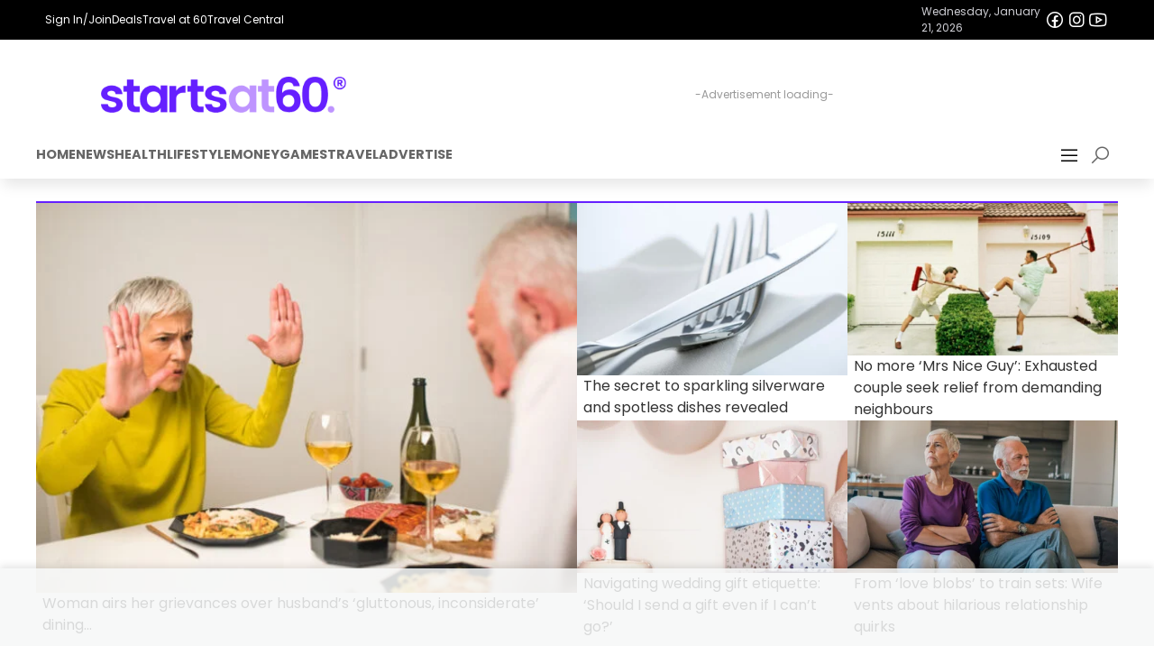

--- FILE ---
content_type: text/html; charset=UTF-8
request_url: https://startsat60.com/author/anna-wall
body_size: 28725
content:

<!DOCTYPE html>
<html lang="en-AU">


<head>
  <meta charset="utf-8">
  <link rel="dns-prefetch" href="//fastlane.rubiconproject.com/">
  <script data-cfasync="false" async src="//securepubads.g.doubleclick.net/tag/js/gpt.js"></script>
  <script data-cfasync="false" async src="//js-sec.indexww.com/ht/p/187397-274207220154922.js"></script>
  <script data-cfasync="false">
  (function(i, s, o, g, r, a, m) {
    i['GoogleAnalyticsObject'] = r;
    i[r] = i[r] || function() {
      (i[r].q = i[r].q || []).push(arguments)
    }, i[r].l = 1 * new Date();
    a = s.createElement(o),
      m = s.getElementsByTagName(o)[0];
    a.async = 1;
    a.src = g;
    m.parentNode.insertBefore(a, m)
  })(window, document, 'script', '//www.google-analytics.com/analytics.js', 'ga');

  ga('require', 'linkid', 'linkid.js');
  ga('require', 'displayfeatures');
  ga('create', 'UA-35387715-1', 'auto');

    ga('send', 'pageview');
  ga('set', 'nonInteraction', true);
</script>

<!-- Google Tag Manager -->
<script data-cfasync="false">
  (function(w, d, s, l, i) {
    w[l] = w[l] || [];
    w[l].push({
      'gtm.start': new Date().getTime(),
      event: 'gtm.js'
    });
    var f = d.getElementsByTagName(s)[0],
      j = d.createElement(s),
      dl = l != 'dataLayer' ? '&l=' + l : '';
    j.async = true;
    j.src = 'https://www.googletagmanager.com/gtm.js?id=' + i + dl;
    f.parentNode.insertBefore(j, f);
  })(window, document, 'script', 'dataLayer', 'GTM-5HTFWP');
</script>
<!-- End Google Tag Manager -->

<!-- Global Analytics site tag (gtag.js) - GA4: G-56FH2H3RJT -->
<script data-cfasync="false" src="https://www.googletagmanager.com/gtag/js?id=G-56FH2H3RJT"></script>
<script>
  window.dataLayer = window.dataLayer || [];
  let userDataObject = undefined;
  try {
    console.log('Raw cookies:', { authCookie: '', cookie: 'eyJpc19yZXR1cm5pbmciOmZhbHNlLCJhbm9ueW1vdXNfdXVpZCI6IjMwZjUxMzk2LTk5NzYtNGQwYi04NzllLWVkZWMiLCJ2ZXJzaW9uIjoxLCJhdXRoX3N0YXR1cyI6ImFub255bW91cyIsImxhc3Rfc2VlbiI6MTc2ODk2MzE2MX0=' });
    const decodedJsonString = atob(decodeURIComponent('eyJpc19yZXR1cm5pbmciOmZhbHNlLCJhbm9ueW1vdXNfdXVpZCI6IjMwZjUxMzk2LTk5NzYtNGQwYi04NzllLWVkZWMiLCJ2ZXJzaW9uIjoxLCJhdXRoX3N0YXR1cyI6ImFub255bW91cyIsImxhc3Rfc2VlbiI6MTc2ODk2MzE2MX0='));
    userDataObject = JSON.parse(decodedJsonString);
    const authCookie = ''; // auth cookie for GTM
    let authCookieParsed = '' ? JSON.parse(decodeURIComponent(atob(authCookie.split('.')[1]))) : {};
    // console.log('Decoded cookie:', { userDataObject, decodedJsonString, authCookieParsed });
    window.sas_tracking_cookie_set = true;
  } catch (error) {
    console.info('Error processing session cookie, probably waiting on next page load.', {
      error
    });
  };

  const user_properties = userDataObject ? {
    anonymous_uuid: userDataObject?.anonymous_uuid || 'unknown',
    auth_status: userDataObject?.auth_status || 'anonymous',
    is_returning: userDataObject?.is_returning || false,
  } : undefined;

  console.log('Analytics:', { user_properties, });

  function gtag() { dataLayer.push(arguments); };
  gtag('js', new Date());
  if (user_properties) {
    gtag('config', 'G-56FH2H3RJT', {
      user_properties,
    });
  } else {
    gtag('config', 'G-56FH2H3RJT');
  }
</script>
<!-- End GA4 -->

<!-- Taboola Implementation -->
<script type="text/javascript">
  window._taboola = window._taboola || [];
  _taboola.push({
    article: 'auto'
  });
  ! function(e, f, u, i) {
    if (!document.getElementById(i)) {
      e.setAttribute('data-cfasync', 'false');
      e.async = 1;
      e.src = u;
      e.id = i;
      f.parentNode.insertBefore(e, f);
    }
  }(document.createElement('script'),
    document.getElementsByTagName('script')[0],
    '//cdn.taboola.com/libtrc/startsat60/loader.js',
    'tb_loader_script');
  if (window.performance && typeof window.performance.mark == 'function') {
    window.performance.mark('tbl_ic');
  }
</script>  <!-- //Connect Container: startsat60 - licensing tag-->
  <script src="//get.s-onetag.com/d920343a-5316-4adc-a257-9e9500a60bd5/tag.min.js" async defer></script>
  <link rel="apple-touch-icon" sizes="57x57" href="/apple-touch-icon-57x57.png">
  <link rel="apple-touch-icon" sizes="60x60" href="/apple-touch-icon-60x60.png">
  <link rel="apple-touch-icon" sizes="72x72" href="/apple-touch-icon-72x72.png">
  <link rel="apple-touch-icon" sizes="76x76" href="/apple-touch-icon-76x76.png">
  <link rel="apple-touch-icon" sizes="114x114" href="/apple-touch-icon-114x114.png">
  <link rel="apple-touch-icon" sizes="120x120" href="/apple-touch-icon-120x120.png">
  <link rel="apple-touch-icon" sizes="144x144" href="/apple-touch-icon-144x144.png">
  <link rel="apple-touch-icon" sizes="152x152" href="/apple-touch-icon-152x152.png">
  <link rel="apple-touch-icon-precomposed" href="/apple-touch-precomposed.png">
  <link rel="icon" type="image/png" href="https://startsat60.com/app/themes/startsat60v7/favicons/favicon-32x32.png" sizes="32x32">
  <link rel="icon" type="image/png" href="https://startsat60.com/app/themes/startsat60v7/favicons/android-chrome-192x192.png" sizes="192x192">
  <link rel="icon" type="image/png" href="https://startsat60.com/app/themes/startsat60v7/favicons/favicon-96x96.png" sizes="96x96">
  <link rel="icon" type="image/png" href="https://startsat60.com/app/themes/startsat60v7/favicons/favicon-16x16.png" sizes="16x16">
  <link rel="manifest" href="https://startsat60.com/app/themes/startsat60v7/favicons/manifest.webmanifest">
  <meta name="apple-mobile-web-app-title" content="Starts at 60">
  <meta name="application-name" content="Starts at 60">
  <meta name="msapplication-TileColor" content="#651FFF">
  <meta name="msapplication-TileImage" content="https://startsat60.com/app/themes/startsat60v7/favicons/mstile-144x144.png">
  <meta name="theme-color" content="#651fff">
  <meta name="mobile-web-app-capable" content="yes">
  <link rel="shortcut icon" sizes="16x16" href="https://startsat60.com/app/themes/startsat60v7/favicons/favicon-16x16.png">
  <link rel="shortcut icon" sizes="196x196" href="https://startsat60.com/app/themes/startsat60v7/favicons/android-chrome-192x192.png">
  <!-- Always force latest IE rendering engine or request Chrome Frame -->
  <meta content="IE=edge,chrome=1" http-equiv="X-UA-Compatible">
  <!-- tag used for Facebook Instant Articles -->
  <meta property="fb:pages" content="168468997266730, 478381098862584" />
  <!-- Use title if it's in the page YAML frontmatter -->
  <meta name="viewport" content="width=device-width, initial-scale=1, maximum-scale=2, user-scalable=yes">
  <meta name="fo-verify" content="47a8c372-540f-4bbf-9b44-bc7f322a54d5">
  <title>Author: Anna Wall | Starts at 60</title>
<meta name='robots' content='max-image-preview:large' />

<!-- Start The SEO Framework by Sybre Waaijer -->
<meta property="og:image" content="https://i.startsatsixty.com.au/wp-content/uploads/20180131024201/out-1.png" />
<meta property="og:locale" content="en_GB" />
<meta property="og:type" content="profile" />
<meta property="og:title" content="Author: Anna Wall | Starts at 60" />
<meta property="og:url" content="https://startsat60.com/author/anna-wall" />
<meta property="og:site_name" content="Starts at 60" />
<link rel="canonical" href="https://startsat60.com/author/anna-wall" />
<link rel="next" href="https://startsat60.com/author/anna-wall/page/2" />
<meta name="google-site-verification" content="-gejGurN6ro6g3Xr3QpFhtarD-_lgaS5junLknxP2N8" />
<!-- End The SEO Framework by Sybre Waaijer | 0.00533s -->

<link rel="alternate" type="application/rss+xml" title="Starts at 60 &raquo; Posts by Anna Wall Feed" href="https://startsat60.com/author/anna-wall/feed" />
<style id='classic-theme-styles-inline-css' type='text/css'>
/*! This file is auto-generated */
.wp-block-button__link{color:#fff;background-color:#32373c;border-radius:9999px;box-shadow:none;text-decoration:none;padding:calc(.667em + 2px) calc(1.333em + 2px);font-size:1.125em}.wp-block-file__button{background:#32373c;color:#fff;text-decoration:none}
</style>
<style id='global-styles-inline-css' type='text/css'>
:root{--wp--preset--aspect-ratio--square: 1;--wp--preset--aspect-ratio--4-3: 4/3;--wp--preset--aspect-ratio--3-4: 3/4;--wp--preset--aspect-ratio--3-2: 3/2;--wp--preset--aspect-ratio--2-3: 2/3;--wp--preset--aspect-ratio--16-9: 16/9;--wp--preset--aspect-ratio--9-16: 9/16;--wp--preset--color--black: #000000;--wp--preset--color--cyan-bluish-gray: #abb8c3;--wp--preset--color--white: #ffffff;--wp--preset--color--pale-pink: #f78da7;--wp--preset--color--vivid-red: #cf2e2e;--wp--preset--color--luminous-vivid-orange: #ff6900;--wp--preset--color--luminous-vivid-amber: #fcb900;--wp--preset--color--light-green-cyan: #7bdcb5;--wp--preset--color--vivid-green-cyan: #00d084;--wp--preset--color--pale-cyan-blue: #8ed1fc;--wp--preset--color--vivid-cyan-blue: #0693e3;--wp--preset--color--vivid-purple: #9b51e0;--wp--preset--gradient--vivid-cyan-blue-to-vivid-purple: linear-gradient(135deg,rgba(6,147,227,1) 0%,rgb(155,81,224) 100%);--wp--preset--gradient--light-green-cyan-to-vivid-green-cyan: linear-gradient(135deg,rgb(122,220,180) 0%,rgb(0,208,130) 100%);--wp--preset--gradient--luminous-vivid-amber-to-luminous-vivid-orange: linear-gradient(135deg,rgba(252,185,0,1) 0%,rgba(255,105,0,1) 100%);--wp--preset--gradient--luminous-vivid-orange-to-vivid-red: linear-gradient(135deg,rgba(255,105,0,1) 0%,rgb(207,46,46) 100%);--wp--preset--gradient--very-light-gray-to-cyan-bluish-gray: linear-gradient(135deg,rgb(238,238,238) 0%,rgb(169,184,195) 100%);--wp--preset--gradient--cool-to-warm-spectrum: linear-gradient(135deg,rgb(74,234,220) 0%,rgb(151,120,209) 20%,rgb(207,42,186) 40%,rgb(238,44,130) 60%,rgb(251,105,98) 80%,rgb(254,248,76) 100%);--wp--preset--gradient--blush-light-purple: linear-gradient(135deg,rgb(255,206,236) 0%,rgb(152,150,240) 100%);--wp--preset--gradient--blush-bordeaux: linear-gradient(135deg,rgb(254,205,165) 0%,rgb(254,45,45) 50%,rgb(107,0,62) 100%);--wp--preset--gradient--luminous-dusk: linear-gradient(135deg,rgb(255,203,112) 0%,rgb(199,81,192) 50%,rgb(65,88,208) 100%);--wp--preset--gradient--pale-ocean: linear-gradient(135deg,rgb(255,245,203) 0%,rgb(182,227,212) 50%,rgb(51,167,181) 100%);--wp--preset--gradient--electric-grass: linear-gradient(135deg,rgb(202,248,128) 0%,rgb(113,206,126) 100%);--wp--preset--gradient--midnight: linear-gradient(135deg,rgb(2,3,129) 0%,rgb(40,116,252) 100%);--wp--preset--font-size--small: 13px;--wp--preset--font-size--medium: 20px;--wp--preset--font-size--large: 36px;--wp--preset--font-size--x-large: 42px;--wp--preset--spacing--20: 0.44rem;--wp--preset--spacing--30: 0.67rem;--wp--preset--spacing--40: 1rem;--wp--preset--spacing--50: 1.5rem;--wp--preset--spacing--60: 2.25rem;--wp--preset--spacing--70: 3.38rem;--wp--preset--spacing--80: 5.06rem;--wp--preset--shadow--natural: 6px 6px 9px rgba(0, 0, 0, 0.2);--wp--preset--shadow--deep: 12px 12px 50px rgba(0, 0, 0, 0.4);--wp--preset--shadow--sharp: 6px 6px 0px rgba(0, 0, 0, 0.2);--wp--preset--shadow--outlined: 6px 6px 0px -3px rgba(255, 255, 255, 1), 6px 6px rgba(0, 0, 0, 1);--wp--preset--shadow--crisp: 6px 6px 0px rgba(0, 0, 0, 1);}:where(.is-layout-flex){gap: 0.5em;}:where(.is-layout-grid){gap: 0.5em;}body .is-layout-flex{display: flex;}.is-layout-flex{flex-wrap: wrap;align-items: center;}.is-layout-flex > :is(*, div){margin: 0;}body .is-layout-grid{display: grid;}.is-layout-grid > :is(*, div){margin: 0;}:where(.wp-block-columns.is-layout-flex){gap: 2em;}:where(.wp-block-columns.is-layout-grid){gap: 2em;}:where(.wp-block-post-template.is-layout-flex){gap: 1.25em;}:where(.wp-block-post-template.is-layout-grid){gap: 1.25em;}.has-black-color{color: var(--wp--preset--color--black) !important;}.has-cyan-bluish-gray-color{color: var(--wp--preset--color--cyan-bluish-gray) !important;}.has-white-color{color: var(--wp--preset--color--white) !important;}.has-pale-pink-color{color: var(--wp--preset--color--pale-pink) !important;}.has-vivid-red-color{color: var(--wp--preset--color--vivid-red) !important;}.has-luminous-vivid-orange-color{color: var(--wp--preset--color--luminous-vivid-orange) !important;}.has-luminous-vivid-amber-color{color: var(--wp--preset--color--luminous-vivid-amber) !important;}.has-light-green-cyan-color{color: var(--wp--preset--color--light-green-cyan) !important;}.has-vivid-green-cyan-color{color: var(--wp--preset--color--vivid-green-cyan) !important;}.has-pale-cyan-blue-color{color: var(--wp--preset--color--pale-cyan-blue) !important;}.has-vivid-cyan-blue-color{color: var(--wp--preset--color--vivid-cyan-blue) !important;}.has-vivid-purple-color{color: var(--wp--preset--color--vivid-purple) !important;}.has-black-background-color{background-color: var(--wp--preset--color--black) !important;}.has-cyan-bluish-gray-background-color{background-color: var(--wp--preset--color--cyan-bluish-gray) !important;}.has-white-background-color{background-color: var(--wp--preset--color--white) !important;}.has-pale-pink-background-color{background-color: var(--wp--preset--color--pale-pink) !important;}.has-vivid-red-background-color{background-color: var(--wp--preset--color--vivid-red) !important;}.has-luminous-vivid-orange-background-color{background-color: var(--wp--preset--color--luminous-vivid-orange) !important;}.has-luminous-vivid-amber-background-color{background-color: var(--wp--preset--color--luminous-vivid-amber) !important;}.has-light-green-cyan-background-color{background-color: var(--wp--preset--color--light-green-cyan) !important;}.has-vivid-green-cyan-background-color{background-color: var(--wp--preset--color--vivid-green-cyan) !important;}.has-pale-cyan-blue-background-color{background-color: var(--wp--preset--color--pale-cyan-blue) !important;}.has-vivid-cyan-blue-background-color{background-color: var(--wp--preset--color--vivid-cyan-blue) !important;}.has-vivid-purple-background-color{background-color: var(--wp--preset--color--vivid-purple) !important;}.has-black-border-color{border-color: var(--wp--preset--color--black) !important;}.has-cyan-bluish-gray-border-color{border-color: var(--wp--preset--color--cyan-bluish-gray) !important;}.has-white-border-color{border-color: var(--wp--preset--color--white) !important;}.has-pale-pink-border-color{border-color: var(--wp--preset--color--pale-pink) !important;}.has-vivid-red-border-color{border-color: var(--wp--preset--color--vivid-red) !important;}.has-luminous-vivid-orange-border-color{border-color: var(--wp--preset--color--luminous-vivid-orange) !important;}.has-luminous-vivid-amber-border-color{border-color: var(--wp--preset--color--luminous-vivid-amber) !important;}.has-light-green-cyan-border-color{border-color: var(--wp--preset--color--light-green-cyan) !important;}.has-vivid-green-cyan-border-color{border-color: var(--wp--preset--color--vivid-green-cyan) !important;}.has-pale-cyan-blue-border-color{border-color: var(--wp--preset--color--pale-cyan-blue) !important;}.has-vivid-cyan-blue-border-color{border-color: var(--wp--preset--color--vivid-cyan-blue) !important;}.has-vivid-purple-border-color{border-color: var(--wp--preset--color--vivid-purple) !important;}.has-vivid-cyan-blue-to-vivid-purple-gradient-background{background: var(--wp--preset--gradient--vivid-cyan-blue-to-vivid-purple) !important;}.has-light-green-cyan-to-vivid-green-cyan-gradient-background{background: var(--wp--preset--gradient--light-green-cyan-to-vivid-green-cyan) !important;}.has-luminous-vivid-amber-to-luminous-vivid-orange-gradient-background{background: var(--wp--preset--gradient--luminous-vivid-amber-to-luminous-vivid-orange) !important;}.has-luminous-vivid-orange-to-vivid-red-gradient-background{background: var(--wp--preset--gradient--luminous-vivid-orange-to-vivid-red) !important;}.has-very-light-gray-to-cyan-bluish-gray-gradient-background{background: var(--wp--preset--gradient--very-light-gray-to-cyan-bluish-gray) !important;}.has-cool-to-warm-spectrum-gradient-background{background: var(--wp--preset--gradient--cool-to-warm-spectrum) !important;}.has-blush-light-purple-gradient-background{background: var(--wp--preset--gradient--blush-light-purple) !important;}.has-blush-bordeaux-gradient-background{background: var(--wp--preset--gradient--blush-bordeaux) !important;}.has-luminous-dusk-gradient-background{background: var(--wp--preset--gradient--luminous-dusk) !important;}.has-pale-ocean-gradient-background{background: var(--wp--preset--gradient--pale-ocean) !important;}.has-electric-grass-gradient-background{background: var(--wp--preset--gradient--electric-grass) !important;}.has-midnight-gradient-background{background: var(--wp--preset--gradient--midnight) !important;}.has-small-font-size{font-size: var(--wp--preset--font-size--small) !important;}.has-medium-font-size{font-size: var(--wp--preset--font-size--medium) !important;}.has-large-font-size{font-size: var(--wp--preset--font-size--large) !important;}.has-x-large-font-size{font-size: var(--wp--preset--font-size--x-large) !important;}
:where(.wp-block-post-template.is-layout-flex){gap: 1.25em;}:where(.wp-block-post-template.is-layout-grid){gap: 1.25em;}
:where(.wp-block-columns.is-layout-flex){gap: 2em;}:where(.wp-block-columns.is-layout-grid){gap: 2em;}
:root :where(.wp-block-pullquote){font-size: 1.5em;line-height: 1.6;}
</style>
<link rel='stylesheet' id='starlord/bootstrap-css' href='https://startsat60.com/app/themes/startsat60v7/assets/static/bootstrap.min.css?ver=4.6.2' type='text/css' media='all' />
<link rel='stylesheet' id='theme/css-css' href='https://startsat60.com/app/themes/startsat60v7/style.css?ver=1.0' type='text/css' media='all' />
<link rel='stylesheet' id='starlord/css-css' href='https://startsat60.com/app/themes/startsat60v7/dist/styles/starlord.min.css?v=9a3ca5fa4b986537531707684b6913c0&#038;ver=6.6.2' type='text/css' media='all' />
<script type="text/javascript" src="https://startsat60.com/wp/wp-includes/js/jquery/jquery.min.js?ver=3.7.1" id="jquery-core-js"></script>
<script type="text/javascript" src="https://startsat60.com/wp/wp-includes/js/jquery/jquery-migrate.min.js?ver=3.4.1" id="jquery-migrate-js"></script>
<link rel="https://api.w.org/" href="https://startsat60.com/wp-json/" /><link rel="alternate" title="JSON" type="application/json" href="https://startsat60.com/wp-json/wp/v2/users/94910" /><link rel="EditURI" type="application/rsd+xml" title="RSD" href="https://startsat60.com/wp/xmlrpc.php?rsd" />

    <style id="starlord_base_css">
  body{margin:0;overflow-x:hidden;width:100%;max-width:100vw;}html.starlord_modal_open body{overflow:hidden}*{box-sizing:border-box}table{border-collapse:collapse;border-spacing:0}input::-webkit-inner-spin-button{-webkit-appearance:none;margin:0}input{font:inherit}input[type=number]::-webkit-inner-spin-button{-webkit-appearance:none;margin:0}input[type=number]{-moz-appearance:textfield}h1,h2,h3,h4,h5,h6,p{margin:0;}#starlord_container{background:#fff;}.__typeform-embed-mobile-modal-open [data-qa="mobile-modal"]{z-index:999999;}
</style>
    <link rel="preload" as="style" onload="this.onload=null;this.rel='stylesheet'" href="https://fonts.googleapis.com/css?family=Poppins:400,400i,500,500i,700,700i|Material+Icons&display=swap">
    <link rel="preload" as="style" onload="this.onload=null;this.rel='stylesheet'" href="https://maxst.icons8.com/vue-static/landings/line-awesome/line-awesome/1.3.0/css/line-awesome.min.css">
    <script data-cfasync="false" src="//r3-t.trackedlink.net/_dmpt.js"></script>
    <script type="text/javascript">window._dmSetDomain("startsat60.com,travelat60.com");</script>
  
    
    
    
    <style data-emotion-css="xq0brj 1noufqw 14aj951 10cke3n v2b6rs y8bxd3 dobsqu">.css-xq0brj{border:0!important;background-color:#651fff;}.css-1noufqw{position:fixed;top:0;left:100%;width:100%;height:100%;z-index:999999;display:none;}.css-1noufqw.show{display:-webkit-box !important;display:-webkit-flex !important;display:-ms-flexbox !important;display:flex !important;left:0;-webkit-animation:500ms animation-1v41d9h linear;animation:500ms animation-1v41d9h linear;}.css-14aj951{display:none;width:100%;right:100vw;-webkit-align-items:flex-start !important;-webkit-box-align:flex-start !important;-ms-flex-align:flex-start !important;align-items:flex-start !important;-webkit-box-pack:end;-webkit-justify-content:flex-end;-ms-flex-pack:end;justify-content:flex-end;top:0;}.css-14aj951.show{z-index:999999;width:500px;right:0;padding:0;display:-webkit-box !important;display:-webkit-flex !important;display:-ms-flexbox !important;display:flex !important;}@media screen and (max-width:767px){.css-14aj951.show{width:100%;}}.css-14aj951.show > ul,.css-14aj951.show > i{z-index:999999;}.css-14aj951 > i{-webkit-flex:0 0 40px;-ms-flex:0 0 40px;flex:0 0 40px;display:-webkit-box;display:-webkit-flex;display:-ms-flexbox;display:flex;-webkit-box-pack:center;-webkit-justify-content:center;-ms-flex-pack:center;justify-content:center;}.css-10cke3n{display:-webkit-box;display:-webkit-flex;display:-ms-flexbox;display:flex;width:100%;-webkit-box-pack:end;-webkit-justify-content:flex-end;-ms-flex-pack:end;justify-content:flex-end;}@media screen and (min-width:992px){.css-10cke3n{display:-webkit-box!important;display:-webkit-flex!important;display:-ms-flexbox!important;display:flex!important;}}.css-v2b6rs{list-style:none;-webkit-flex:0 0 calc(100% - 40px);-ms-flex:0 0 calc(100% - 40px);flex:0 0 calc(100% - 40px);height:100%;background-color:#f8f8f8;padding:0;overflow-y:auto;}.css-v2b6rs > li.nav-item{background-color:#ffffff;width:100%;padding:0;}.css-v2b6rs > li.nav-item > ul{list-style:none;padding:0;}.css-v2b6rs > li.nav-item > ul > li{padding:0.65rem 0 !important;border-bottom:1px solid #c3c4c6;}.css-v2b6rs > li.nav-item > ul > li > a{color:#263238;font-weight:500;padding:0 0 0 1rem;cursor:pointer;}.css-v2b6rs > li.nav-item > ul > li > a:hover{color:#651fff;-webkit-text-decoration:none !important;text-decoration:none !important;}.css-v2b6rs > li.nav-item > ul > li > a:focus,.css-v2b6rs > li.nav-item > ul > li > a:selected{background-color:#c3c4c6;color:#651fff;-webkit-text-decoration:none !important;text-decoration:none !important;}.css-y8bxd3{vertical-align:middle;font-style:normal;display:inline-block;line-height:1;text-transform:none;-webkit-letter-spacing:normal;-moz-letter-spacing:normal;-ms-letter-spacing:normal;letter-spacing:normal;white-space:nowrap;font-size:1rem !important;width:1rem !important;height:1rem !important;fill:currentColor;color:currentColor;-webkit-text-decoration:none;text-decoration:none;-webkit-animation:none;animation:none;-webkit-animation-iteration-count:none;animation-iteration-count:none;}.css-dobsqu{vertical-align:middle;font-style:normal;display:inline-block;line-height:1;text-transform:none;-webkit-letter-spacing:normal;-moz-letter-spacing:normal;-ms-letter-spacing:normal;letter-spacing:normal;white-space:nowrap;font-size:2.5rem !important;width:2.5rem !important;height:2.5rem !important;fill:#263238;color:#263238;-webkit-text-decoration:none;text-decoration:none;-webkit-animation:none;animation:none;-webkit-animation-iteration-count:none;animation-iteration-count:none;}</style>
  
    <script defer type='text/javascript' src='https://render.startsat60.com/static/bootstrap.368362.js'></script><script defer type='text/javascript' src='https://render.startsat60.com/static/vendor.eaeded.js'></script>
  <style>
	* {
		font-family: 'Poppins', sans-serif;
	}
	.site-logo {
		height: 40px;
		@media (min-width: 501px) and (max-width: 768px) {
			height: 30px!important;
		}
	}
	.content-width {
		max-width: 1200px;
		margin: 0 auto;
	}
	.nav-content {
		display: flex;
		width: 100%;
		align-items: center;
		justify-content: space-between;
		padding: 1em 0 0.25em 0;
		gap: 1em;
	}
	.nav-sections {
		display: flex;
	}
	
	.nav-section {
		border-bottom: 2px solid transparent; 
	}
	.nav-section.active {
		border-bottom: 2px solid #b898ff; 
	}
	.section-title-nav-link {
		color: rgba(0, 0, 0, 0.6);
		font-weight: 700;
		font-size: 0.9em;
		text-transform: uppercase;
		text-decoration: none;
		transition: color 0.3s ease;
	}
	.section-title-nav-link:hover {
		color: #b898ff;
		text-decoration: none;
	}
	.nav-banner-content > div {
		justify-content: flex-start;
	}

	@media (max-width: 1200px) {
		.nav-content {
			padding: 1em;
		}
		.nav-sections {
			padding-left: 1em;
		}
	}
	@media (max-width: 768px) {
		.nav-content {
			padding: 1em 1em 0 1em;
		}

		.nav-sections {
			display: none!important;
		}
		.navbar-nav-sections-wrap {
			justify-content: flex-end;
		}
	}
	@media (max-width: 768px) {
		.nav-content {
			gap: 0.5em;
		}
		.nav-content #gpt-ad-21875548389-header_sas_navigation-0 {
			justify-content: center!important;
		}
	}
	@media (max-width: 500px) {
		.nav-content {
			gap: 0.5em;
			flex-direction: column;
			justify-content: center!important;
			align-items: center!important;
		}
		.nav-content #gpt-ad-21875548389-header_sas_navigation-0 {
			justify-content: center!important;
			align-items: center!important;
		}
		.nav-banner-content {
			flex-direction: column-reverse;
			align-items: center;
			justify-content: center;
			gap: 0.25em;
		}

		.nav-banner-content > div {
			justify-content: center;
		}
		.nav-banner-meta {
			width: 100%;
			justify-content: space-between!important;
		}
	}
	.sas-ad {
		display: flex;
		position: relative;
		justify-content: center;
		align-items: center;
	}
	.sas-ad > div {
		z-index: 1;
	}
	.sas-ad:before {
		content: '-Advertisement loading-';
		position: absolute;
		top: 50%;
		left: 50%;
		transform: translate(-50%, -50%);
		color: #999;
		font-size: 12px;
		z-index: 0;
	}
	.ad-728-90-728-50 {
		min-width: 728px; min-height: 90px;
	}
	@media (max-width: 1024px) {
		.ad-728-90-728-50 {
			min-width: 320px; min-height: 50px;
		}
	}
	.nav-banner-links a:hover {
		text-decoration: underline!important;
	}
	.nav-banner-links a:hover i {
		text-decoration: none!important;
	}
	.nav-banner-socials a i {
		text-decoration: none!important;
	}
	.nav-banner-socials a:hover, a:hover i {
		text-decoration: none!important;
	}
</style>
<script>
  window.googletag = window.googletag || {cmd: []};
  googletag.cmd.push(function() {
    const header_sas_navigation_size_mapping = googletag.sizeMapping()
      .addSize([1025, 0], [[728, 90]])
      .addSize([0, 0], [[320, 50]])
      .build();
    googletag.defineSlot('/21875548389/header_sas_navigation', [[320,50],[728, 90]], 'gpt-ad-21875548389-header_sas_navigation-0')
			.defineSizeMapping(header_sas_navigation_size_mapping)
			.addService(googletag.pubads());
		
		// Load slots for later display
		window.sas_google_slots = window.sas_google_slots || [];
		window.sas_google_slots.push('gpt-ad-21875548389-header_sas_navigation-0');
  });
</script>
<div class="navbar bg-white w-100 p-0 pb-2 m-0 d-flex" style="box-shadow: 0 10px 15px -3px rgba(0, 0, 0, 0.1); margin-bottom: 1em;">
	<div class="nav-banner-container d-flex bg-black text-white justify-content-center align-items-center w-100">
		<div class="nav-banner-content d-flex w-100 py-1 content-width justify-content-center align-items-center" style="font-size: 12px; padding: 10px;">
			<div class="d-flex align-items-center w-100 align-items-center" style="gap: 1em;">
				<div class="nav-banner-links d-flex justify-content-between align-items-center" style="gap: 1em;">
					<span class="d-flex align-items-center" style="gap: 0.5em;">
												<a 
							class="text-white d-flex align-items-center" 
							href="/membercentre" 
							aria-label="Sign In/Join"
							title="Sign In/Join"
						>
							Sign In/Join						</a>
					</span>
					<a class="text-white d-flex align-items-center" href="/memberdeals" aria-label="Deals" title="Deals">Deals</a>
					<a target="_blank" class="text-white d-flex align-items-center" href="https://travelat60.com" aria-label="Travel at 60" title="Travel at 60">Travel at 60</a>
					<a target="_blank" class="text-white d-flex align-items-center" href="https://www.travelcentral.com.au" aria-label="Travel Central" title="Travel Central">Travel Central</a>
				</div>
			</div>
			<div class="nav-banner-meta d-flex align-items-center" style="gap: 0.5em;">
				<div class="date-display" style="color:rgb(207, 207, 213); font-size: 12px; text-wrap: nowrap">Wednesday, January 21, 2026</div>
				<div class="nav-banner-socials d-flex justify-content-between align-items-center" style="gap: 0.5em;">
					<a class="text-white d-flex align-items-center" href="https://facebook.com/startsat60au" target="_blank" rel="noopener noreferrer"
						title="Facebook">
						<i style="font-size:24px;" class="Icon css-hqm82 lab la-facebook" aria-label="Facebook"></i>
					</a>
					<a class="text-white d-flex align-items-center" href="https://instagram.com/startsat60" target="_blank" rel="noopener noreferrer"
						title="Instagram">
						<i style="font-size:24px;" class="Icon css-hqm82 lab la-instagram" aria-label="Instagram"></i>
					</a>
					<a class="text-white d-flex align-items-center" href="https://www.youtube.com/@StartsatsixtyAu" target="_blank" rel="noopener noreferrer"
						title="YouTube">
						<i style="font-size:24px;" class="Icon css-hqm82 lab la-youtube" aria-label="YouTube"></i>
					</a>
				</div>
			</div>
		</div>
	</div>
	<div class="nav-banner d-flex w-100 flex-column justify-content-between align-items-center">
		<div class="nav-content bg-white content-width">
			<div class="logo d-flex flex-column align-items-center justify-content-center flex-grow-1 flex-shrink-0" style="flex: 1 0 30%;">
				<a href="/" class="d-flex align-items-center" alt="Home" title="Home">
					<img class="site-logo"
						src="https://images.startsat60.com/cdn-cgi/image/format=auto,compression=fast/wp-content/uploads/20231205215909/sas-logo-1.png"
						alt="Starts at 60 Logo" style="height: 40px; width: auto;">
				</a>
			</div>
			<!-- /21875548389/collection_header_sas_navigation -->
			<div id='gpt-ad-21875548389-header_sas_navigation-0'
				class="d-flex align-items-center justify-content-center flex-grow-1 flex-shrink-0 sas-ad ad-728-90-728-50" 
			></div>
		</div>
	</div>
		<div class="navbar-nav-sections-wrap d-flex flex-grow-1 content-width">
			<div class="nav-sections justify-content-start align-items-center w-100" style="gap: 1em;">
									<div class="nav-section d-flex flex-column align-items-start ">
						<div class="section-title">
							<a href="/" class="section-title-nav-link"
								aria-label="Home" title="Home">
								Home							</a>
						</div>
						<ul class="d-none nav-links list-unstyled">
													</ul>
					</div>
									<div class="nav-section d-flex flex-column align-items-start ">
						<div class="section-title">
							<a href="https://startsat60.com/category/media/news" class="section-title-nav-link"
								aria-label="News" title="News">
								News							</a>
						</div>
						<ul class="d-none nav-links list-unstyled">
													</ul>
					</div>
									<div class="nav-section d-flex flex-column align-items-start ">
						<div class="section-title">
							<a href="https://startsat60.com/category/media/health" class="section-title-nav-link"
								aria-label="Health" title="Health">
								Health							</a>
						</div>
						<ul class="d-none nav-links list-unstyled">
													</ul>
					</div>
									<div class="nav-section d-flex flex-column align-items-start ">
						<div class="section-title">
							<a href="https://startsat60.com/category/media/lifestyle" class="section-title-nav-link"
								aria-label="Lifestyle" title="Lifestyle">
								Lifestyle							</a>
						</div>
						<ul class="d-none nav-links list-unstyled">
													</ul>
					</div>
									<div class="nav-section d-flex flex-column align-items-start ">
						<div class="section-title">
							<a href="https://startsat60.com/category/media/money" class="section-title-nav-link"
								aria-label="Money" title="Money">
								Money							</a>
						</div>
						<ul class="d-none nav-links list-unstyled">
													</ul>
					</div>
									<div class="nav-section d-flex flex-column align-items-start ">
						<div class="section-title">
							<a href="https://startsat60.com/games" class="section-title-nav-link"
								aria-label="Games" title="Games">
								Games							</a>
						</div>
						<ul class="d-none nav-links list-unstyled">
													</ul>
					</div>
									<div class="nav-section d-flex flex-column align-items-start ">
						<div class="section-title">
							<a href="https://startsat60.com/category/media/travel" class="section-title-nav-link"
								aria-label="Travel" title="Travel">
								Travel							</a>
						</div>
						<ul class="d-none nav-links list-unstyled">
													</ul>
					</div>
									<div class="nav-section d-flex flex-column align-items-start ">
						<div class="section-title">
							<a href="https://startsat60.com/advertising-and-partnerships" class="section-title-nav-link"
								aria-label="Advertise" title="Advertise">
								Advertise							</a>
						</div>
						<ul class="d-none nav-links list-unstyled">
													</ul>
					</div>
							</div>
			<div class="d-flex align-items-center flex-nowrap nav-section-right">
				
    <div id="starlord_navbar"><script>
          if("IntersectionObserver"in window)document.addEventListener("DOMContentLoaded",(function(){const e=document.querySelectorAll(".lazy-load-bgimage"),t=new IntersectionObserver((function(e){e.map((e=>{e.isIntersecting&&(e.target.style.backgroundImage="url('"+e.target.dataset.bgimage+"')",t.unobserve(e.target))}))}),{rootMargin:"100px"});e.forEach((e=>t.observe(e)))}));else{document.querySelectorAll(".lazy-load-bgimage").forEach((e=>{e.style.backgroundImage="url('"+e.dataset.bgimage+"')"}))}
        </script><button class="navbar-toggler p-0 pr-1 css-xq0brj collapsed" style="background-color:transparent !important" type="button" data-toggle="collapse" data-target="#TASNavbarContent" aria-controls="TASNavbarContent" aria-expanded="true" aria-label="Toggle navigation"><span class="las la-bars text-black navbar-toggler-icon d-flex align-items-center justify-content-center" style="font-size:1.2em"></span></button><div class="slideTray d-none css-1noufqw"><div class="navbarMobile css-10cke3n"><div class="navbarCollapse position-relative css-14aj951" id="TASNavbarContent"><ul class="navMobile css-v2b6rs" style="box-shadow:-7px 6px 7px 2px rgba(0, 0, 0, 0.3)"><li class="nav-item"><ul><li data-objectid="706082" data-parentobjectid="0"><a href="/" class="mobile-nav-item d-flex justify-content-between align-items-center">Home</a></li><li data-objectid="816358" data-parentobjectid="0"><a class="mobile-nav-item d-flex justify-content-between align-items-center">News<i class="Icon css-y8bxd3 las la-angle-right mr-2 font-weight-bold" aria-label=""></i></a></li><li data-objectid="816359" data-parentobjectid="0"><a class="mobile-nav-item d-flex justify-content-between align-items-center">Health<i class="Icon css-y8bxd3 las la-angle-right mr-2 font-weight-bold" aria-label=""></i></a></li><li data-objectid="693785" data-parentobjectid="0"><a class="mobile-nav-item d-flex justify-content-between align-items-center">Lifestyle<i class="Icon css-y8bxd3 las la-angle-right mr-2 font-weight-bold" aria-label=""></i></a></li><li data-objectid="693759" data-parentobjectid="0"><a class="mobile-nav-item d-flex justify-content-between align-items-center">Money<i class="Icon css-y8bxd3 las la-angle-right mr-2 font-weight-bold" aria-label=""></i></a></li><li data-objectid="724792" data-parentobjectid="0"><a class="mobile-nav-item d-flex justify-content-between align-items-center">Games<i class="Icon css-y8bxd3 las la-angle-right mr-2 font-weight-bold" aria-label=""></i></a></li><li data-objectid="801734" data-parentobjectid="0"><a class="mobile-nav-item d-flex justify-content-between align-items-center">Travel<i class="Icon css-y8bxd3 las la-angle-right mr-2 font-weight-bold" aria-label=""></i></a></li><li data-objectid="802873" data-parentobjectid="0"><a href="https://startsat60.com/advertising-and-partnerships" class="mobile-nav-item d-flex justify-content-between align-items-center">Advertise</a></li></ul></li></ul><span role="button" class="position-absolute" style="z-index:999999"><i class="Icon css-dobsqu las la-times-circle" aria-label="Close navigation"></i></span></div></div></div></div>
    <script type="application/json" id="STARLORD_NAVBAR_STATE">{"user":{},"trackingData":{"email":null,"given_names":null,"last_name":null,"auth_status":"anonymous","anonymous_uuid":null,"uuid":null,"is_returning":true,"last_updated":"2025-12-14T10:46:18.307Z","isLoaded":false},"navbar":{"brand":"sas","links":{"contactUsNav":[{"id":704351,"object_id":704351,"queried_id":845769,"title":"Sign up","href":"/membercentre","parentMenuId":0,"links":[],"classes":["showAsButton"],"attrTitle":"","iconClass":"las la-envelope","tile_configuration":{"title":"","excerpt":"","background_image":false,"background_colour":"","text_colour":""}},{"id":654726,"object_id":705436,"queried_id":845769,"title":"Deals","href":"https://startsat60.com/memberdeals","parentMenuId":0,"links":[],"classes":["showAsButton"],"attrTitle":"","iconClass":"las la-piggy-bank","tile_configuration":null}],"socialsNav":[{"id":704354,"object_id":704354,"queried_id":845769,"title":"Facebook","href":"https://facebook.com/startsat60au","parentMenuId":0,"links":[],"classes":["showNoLabel"],"attrTitle":"","iconClass":"lab la-facebook","tile_configuration":{"title":"","excerpt":"","background_image":false,"background_colour":"","text_colour":""}},{"id":704355,"object_id":704355,"queried_id":845769,"title":"Instagram","href":"https://instagram.com/startsat60","parentMenuId":0,"links":[],"classes":["showNoLabel"],"attrTitle":"","iconClass":"lab la-instagram","tile_configuration":{"title":"","excerpt":"","background_image":false,"background_colour":"","text_colour":""}},{"id":724941,"object_id":724941,"queried_id":845769,"title":"Youtube","href":"https://www.youtube.com/@StartsatsixtyAu","parentMenuId":0,"links":[],"classes":["showNoLabel"],"attrTitle":"","iconClass":"lab la-youtube","tile_configuration":{"title":"","excerpt":"","background_image":false,"background_colour":"","text_colour":""}}],"mainNav":[{"id":706082,"object_id":706082,"queried_id":453616,"title":"Home","href":"/","parentMenuId":0,"links":[],"classes":["showNoLabel"],"attrTitle":"","iconClass":"las la-home","tile_configuration":{"title":"","excerpt":"","background_image":false,"background_colour":"","text_colour":""}},{"id":56,"object_id":816358,"queried_id":453616,"title":"News","href":"https://startsat60.com/category/media/news","parentMenuId":0,"links":[{"id":56,"object_id":744428,"queried_id":453616,"title":"Latest news","href":"https://startsat60.com/category/media/news","parentMenuId":816358,"links":[],"classes":[""],"attrTitle":"","iconClass":"","tile_configuration":null},{"id":744426,"object_id":744426,"queried_id":453616,"title":"Celebrity","href":"https://startsat60.com/category/media/news/celebrity","parentMenuId":816358,"links":[],"classes":[""],"attrTitle":"","iconClass":"","tile_configuration":{"title":"","excerpt":"","background_image":false,"background_colour":"","text_colour":""}},{"id":744435,"object_id":744435,"queried_id":453616,"title":"Crime","href":"https://startsat60.com/category/media/news/crime","parentMenuId":816358,"links":[],"classes":[""],"attrTitle":"","iconClass":"","tile_configuration":{"title":"","excerpt":"","background_image":false,"background_colour":"","text_colour":""}},{"id":9,"object_id":744433,"queried_id":453616,"title":"Entertainment","href":"https://startsat60.com/category/media/entertainment","parentMenuId":816358,"links":[],"classes":[""],"attrTitle":"","iconClass":"","tile_configuration":null},{"id":744437,"object_id":744437,"queried_id":453616,"title":"Health","href":"https://startsat60.com/category/media/news/health-news","parentMenuId":816358,"links":[],"classes":[""],"attrTitle":"","iconClass":"","tile_configuration":{"title":"","excerpt":"","background_image":false,"background_colour":"","text_colour":""}},{"id":23420,"object_id":744434,"queried_id":453616,"title":"Politics","href":"https://startsat60.com/category/media/news/politics","parentMenuId":816358,"links":[],"classes":[""],"attrTitle":"","iconClass":"","tile_configuration":null},{"id":744431,"object_id":744431,"queried_id":453616,"title":"Royals","href":"https://startsat60.com/category/media/news/royals","parentMenuId":816358,"links":[],"classes":[""],"attrTitle":"","iconClass":"","tile_configuration":{"title":"","excerpt":"","background_image":false,"background_colour":"","text_colour":""}},{"id":826830,"object_id":826830,"queried_id":453616,"title":"Sport","href":"https://startsat60.com/category/media/lifestyle/sport","parentMenuId":816358,"links":[],"classes":[""],"attrTitle":"","iconClass":"","tile_configuration":{"title":"","excerpt":"","background_image":false,"background_colour":"","text_colour":""}}],"classes":[""],"attrTitle":"","iconClass":"","tile_configuration":null},{"id":12,"object_id":816359,"queried_id":453616,"title":"Health","href":"https://startsat60.com/category/media/health","parentMenuId":0,"links":[{"id":28477,"object_id":747081,"queried_id":453616,"title":"Common health conditions","href":"https://startsat60.com/category/media/health/common-health-conditions","parentMenuId":816359,"links":[{"id":747199,"object_id":747199,"queried_id":453616,"title":"All common health conditions stories","href":"/category/media/health/common-health-conditions","parentMenuId":747081,"links":[],"classes":[""],"attrTitle":"","iconClass":"","tile_configuration":{"title":"","excerpt":"","background_image":false,"background_colour":"","text_colour":""}},{"id":747117,"object_id":747117,"queried_id":453616,"title":"Dementia","href":"https://startsat60.com/category/media/health/common-health-conditions/dementia","parentMenuId":747081,"links":[],"classes":[""],"attrTitle":"","iconClass":"","tile_configuration":{"title":"","excerpt":"","background_image":false,"background_colour":"","text_colour":""}},{"id":747116,"object_id":747116,"queried_id":453616,"title":"Alzheimers","href":"https://startsat60.com/category/media/health/common-health-conditions/alzheimers","parentMenuId":747081,"links":[],"classes":[""],"attrTitle":"","iconClass":"","tile_configuration":{"title":"","excerpt":"","background_image":false,"background_colour":"","text_colour":""}},{"id":747118,"object_id":747118,"queried_id":453616,"title":"Cancer","href":"https://startsat60.com/category/media/health/common-health-conditions/cancer","parentMenuId":747081,"links":[],"classes":[""],"attrTitle":"","iconClass":"","tile_configuration":{"title":"","excerpt":"","background_image":false,"background_colour":"","text_colour":""}},{"id":747119,"object_id":747119,"queried_id":453616,"title":"Arthritis and joint pain","href":"https://startsat60.com/category/media/health/common-health-conditions/arthritis-and-joint-pain","parentMenuId":747081,"links":[],"classes":[""],"attrTitle":"","iconClass":"","tile_configuration":{"title":"","excerpt":"","background_image":false,"background_colour":"","text_colour":""}},{"id":747120,"object_id":747120,"queried_id":453616,"title":"Diabetes","href":"https://startsat60.com/category/media/health/common-health-conditions/diabetes","parentMenuId":747081,"links":[],"classes":[""],"attrTitle":"","iconClass":"","tile_configuration":{"title":"","excerpt":"","background_image":false,"background_colour":"","text_colour":""}},{"id":747121,"object_id":747121,"queried_id":453616,"title":"Back pain","href":"https://startsat60.com/category/media/health/common-health-conditions/back-pain","parentMenuId":747081,"links":[],"classes":[""],"attrTitle":"","iconClass":"","tile_configuration":{"title":"","excerpt":"","background_image":false,"background_colour":"","text_colour":""}},{"id":747124,"object_id":747124,"queried_id":453616,"title":"Sleep apnea","href":"https://startsat60.com/category/media/health/common-health-conditions/sleep-apnea","parentMenuId":747081,"links":[],"classes":[""],"attrTitle":"","iconClass":"","tile_configuration":{"title":"","excerpt":"","background_image":false,"background_colour":"","text_colour":""}},{"id":747122,"object_id":747122,"queried_id":453616,"title":"Shingles","href":"https://startsat60.com/category/media/health/common-health-conditions/shingles","parentMenuId":747081,"links":[],"classes":[""],"attrTitle":"","iconClass":"","tile_configuration":{"title":"","excerpt":"","background_image":false,"background_colour":"","text_colour":""}},{"id":747126,"object_id":747126,"queried_id":453616,"title":"COVID-19","href":"https://startsat60.com/category/media/health/common-health-conditions/covid-19","parentMenuId":747081,"links":[],"classes":[""],"attrTitle":"","iconClass":"","tile_configuration":{"title":"","excerpt":"","background_image":false,"background_colour":"","text_colour":""}},{"id":747123,"object_id":747123,"queried_id":453616,"title":"Heart disease and hypertension","href":"https://startsat60.com/category/media/health/common-health-conditions/heart-disease-and-hypertension","parentMenuId":747081,"links":[],"classes":[""],"attrTitle":"","iconClass":"","tile_configuration":{"title":"","excerpt":"","background_image":false,"background_colour":"","text_colour":""}},{"id":747128,"object_id":747128,"queried_id":453616,"title":"Incontinence","href":"https://startsat60.com/category/media/health/common-health-conditions/incontinence","parentMenuId":747081,"links":[],"classes":[""],"attrTitle":"","iconClass":"","tile_configuration":{"title":"","excerpt":"","background_image":false,"background_colour":"","text_colour":""}}],"classes":[""],"attrTitle":"","iconClass":"","tile_configuration":null},{"id":747133,"object_id":747133,"queried_id":453616,"title":"Healthy ageing","href":"https://startsat60.com/category/media/health/healthy-ageing","parentMenuId":816359,"links":[{"id":747197,"object_id":747197,"queried_id":453616,"title":"Tips to stay healthy","href":"/category/media/health/healthy-ageing","parentMenuId":747133,"links":[],"classes":[""],"attrTitle":"","iconClass":"","tile_configuration":{"title":"","excerpt":"","background_image":false,"background_colour":"","text_colour":""}},{"id":747141,"object_id":747141,"queried_id":453616,"title":"Exercise","href":"https://startsat60.com/category/media/health/healthy-ageing/exercise","parentMenuId":747133,"links":[],"classes":[""],"attrTitle":"","iconClass":"","tile_configuration":{"title":"","excerpt":"","background_image":false,"background_colour":"","text_colour":""}},{"id":28462,"object_id":747143,"queried_id":453616,"title":"Preventing falls","href":"https://startsat60.com/category/media/health/healthy-ageing/preventing-falls","parentMenuId":747133,"links":[],"classes":[""],"attrTitle":"","iconClass":"","tile_configuration":null},{"id":747148,"object_id":747148,"queried_id":453616,"title":"Anti-ageing","href":"https://startsat60.com/category/media/health/healthy-ageing/anti-ageing","parentMenuId":747133,"links":[],"classes":[""],"attrTitle":"","iconClass":"","tile_configuration":{"title":"","excerpt":"","background_image":false,"background_colour":"","text_colour":""}},{"id":747149,"object_id":747149,"queried_id":453616,"title":"Diet and nutrition","href":"https://startsat60.com/category/media/health/healthy-ageing/diet-and-nutrition","parentMenuId":747133,"links":[],"classes":[""],"attrTitle":"","iconClass":"","tile_configuration":{"title":"","excerpt":"","background_image":false,"background_colour":"","text_colour":""}},{"id":28466,"object_id":747150,"queried_id":453616,"title":"Mental health and wellness","href":"https://startsat60.com/category/media/health/healthy-ageing/mental-health-and-wellness","parentMenuId":747133,"links":[],"classes":[""],"attrTitle":"","iconClass":"","tile_configuration":null},{"id":747151,"object_id":747151,"queried_id":453616,"title":"Sexual health","href":"https://startsat60.com/category/media/health/healthy-ageing/sexual-health","parentMenuId":747133,"links":[],"classes":[""],"attrTitle":"","iconClass":"","tile_configuration":{"title":"","excerpt":"","background_image":false,"background_colour":"","text_colour":""}},{"id":747153,"object_id":747153,"queried_id":453616,"title":"Healthy sleeping","href":"https://startsat60.com/category/media/health/healthy-ageing/healthy-sleeping","parentMenuId":747133,"links":[],"classes":[""],"attrTitle":"","iconClass":"","tile_configuration":{"title":"","excerpt":"","background_image":false,"background_colour":"","text_colour":""}}],"classes":[""],"attrTitle":"","iconClass":"","tile_configuration":{"title":"","excerpt":"","background_image":false,"background_colour":"","text_colour":""}},{"id":747132,"object_id":747132,"queried_id":453616,"title":"Physical health","href":"https://startsat60.com/category/media/health/physical-health","parentMenuId":816359,"links":[{"id":747200,"object_id":747200,"queried_id":453616,"title":"All physical health stories","href":"/category/media/health/physical-health","parentMenuId":747132,"links":[],"classes":[""],"attrTitle":"","iconClass":"","tile_configuration":{"title":"","excerpt":"","background_image":false,"background_colour":"","text_colour":""}},{"id":747158,"object_id":747158,"queried_id":453616,"title":"Foot health","href":"https://startsat60.com/category/media/health/physical-health/foot-health","parentMenuId":747132,"links":[],"classes":[""],"attrTitle":"","iconClass":"","tile_configuration":{"title":"","excerpt":"","background_image":false,"background_colour":"","text_colour":""}},{"id":747159,"object_id":747159,"queried_id":453616,"title":"Eye health","href":"https://startsat60.com/category/media/health/physical-health/eye-health","parentMenuId":747132,"links":[],"classes":[""],"attrTitle":"","iconClass":"","tile_configuration":{"title":"","excerpt":"","background_image":false,"background_colour":"","text_colour":""}},{"id":747160,"object_id":747160,"queried_id":453616,"title":"Skin and hair health","href":"https://startsat60.com/category/media/health/physical-health/skin-and-hair-health","parentMenuId":747132,"links":[],"classes":[""],"attrTitle":"","iconClass":"","tile_configuration":{"title":"","excerpt":"","background_image":false,"background_colour":"","text_colour":""}},{"id":747161,"object_id":747161,"queried_id":453616,"title":"Hearing health","href":"https://startsat60.com/category/media/health/physical-health/hearing-health","parentMenuId":747132,"links":[],"classes":[""],"attrTitle":"","iconClass":"","tile_configuration":{"title":"","excerpt":"","background_image":false,"background_colour":"","text_colour":""}},{"id":747162,"object_id":747162,"queried_id":453616,"title":"Weight management","href":"https://startsat60.com/category/media/health/physical-health/weight-management","parentMenuId":747132,"links":[],"classes":[""],"attrTitle":"","iconClass":"","tile_configuration":{"title":"","excerpt":"","background_image":false,"background_colour":"","text_colour":""}},{"id":747163,"object_id":747163,"queried_id":453616,"title":"Heart health","href":"https://startsat60.com/category/media/health/physical-health/heart-health","parentMenuId":747132,"links":[],"classes":[""],"attrTitle":"","iconClass":"","tile_configuration":{"title":"","excerpt":"","background_image":false,"background_colour":"","text_colour":""}},{"id":747164,"object_id":747164,"queried_id":453616,"title":"Respiratory","href":"https://startsat60.com/category/media/health/physical-health/respiratory","parentMenuId":747132,"links":[],"classes":[""],"attrTitle":"","iconClass":"","tile_configuration":{"title":"","excerpt":"","background_image":false,"background_colour":"","text_colour":""}}],"classes":[""],"attrTitle":"","iconClass":"","tile_configuration":{"title":"","excerpt":"","background_image":false,"background_colour":"","text_colour":""}}],"classes":[""],"attrTitle":"","iconClass":"","tile_configuration":null},{"id":693785,"object_id":693785,"queried_id":453616,"title":"Lifestyle","href":"https://startsat60.com/category/media/lifestyle","parentMenuId":0,"links":[{"id":751057,"object_id":751057,"queried_id":453616,"title":"Popular","href":"#","parentMenuId":693785,"links":[{"id":693797,"object_id":693797,"queried_id":453616,"title":"Jokes","href":"https://startsat60.com/category/media/lifestyle/jokes","parentMenuId":751057,"links":[],"classes":[""],"attrTitle":"","iconClass":"","tile_configuration":{"title":"","excerpt":"","background_image":false,"background_colour":"","text_colour":""}},{"id":27589,"object_id":693798,"queried_id":453616,"title":"Life hacks","href":"https://startsat60.com/category/media/lifestyle/tips","parentMenuId":751057,"links":[],"classes":[""],"attrTitle":"","iconClass":"","tile_configuration":null},{"id":28130,"object_id":750970,"queried_id":453616,"title":"Travel","href":"https://startsat60.com/category/media/travel","parentMenuId":751057,"links":[],"classes":[""],"attrTitle":"","iconClass":"","tile_configuration":null}],"classes":[""],"attrTitle":"","iconClass":"","tile_configuration":{"title":"","excerpt":"","background_image":false,"background_colour":"","text_colour":""}},{"id":751827,"object_id":751827,"queried_id":453616,"title":"Events","href":"https://startsat60.com/category/events","parentMenuId":693785,"links":[{"id":796321,"object_id":798427,"queried_id":453616,"title":"Australia's Funniest Boomer","href":"https://startsat60.com/australias-funniest-boomer-2025","parentMenuId":751827,"links":[],"classes":[""],"attrTitle":"","iconClass":"","tile_configuration":null},{"id":637226,"object_id":693805,"queried_id":453616,"title":"Monthly Meet Ups","href":"https://startsat60.com/starts-at-60-meetups","parentMenuId":751827,"links":[],"classes":[""],"attrTitle":"","iconClass":"","tile_configuration":null},{"id":751828,"object_id":751828,"queried_id":453616,"title":"Monthly Live Trivia","href":"/virtual-trivia","parentMenuId":751827,"links":[],"classes":[""],"attrTitle":"","iconClass":"","tile_configuration":{"title":"","excerpt":"","background_image":false,"background_colour":"","text_colour":""}},{"id":751829,"object_id":751829,"queried_id":453616,"title":"Social Group Holidays","href":"https://travelat60.com/over-60-getaways/","parentMenuId":751827,"links":[],"classes":[""],"attrTitle":"","iconClass":"","tile_configuration":{"title":"","excerpt":"","background_image":false,"background_colour":"","text_colour":""}},{"id":751830,"object_id":751830,"queried_id":453616,"title":"Christmas in July","href":"https://travelat60.com/?s=christmas%20in%20july","parentMenuId":751827,"links":[],"classes":[""],"attrTitle":"","iconClass":"","tile_configuration":{"title":"","excerpt":"","background_image":false,"background_colour":"","text_colour":""}}],"classes":[""],"attrTitle":"","iconClass":"","tile_configuration":{"title":"","excerpt":"","background_image":false,"background_colour":"","text_colour":""}},{"id":9,"object_id":693786,"queried_id":453616,"title":"Entertainment","href":"https://startsat60.com/category/media/entertainment","parentMenuId":693785,"links":[{"id":751041,"object_id":751041,"queried_id":453616,"title":"All stories","href":"/category/media/entertainment","parentMenuId":693786,"links":[],"classes":[""],"attrTitle":"","iconClass":"","tile_configuration":{"title":"","excerpt":"","background_image":false,"background_colour":"","text_colour":""}},{"id":750961,"object_id":750961,"queried_id":453616,"title":"Nostalgia","href":"https://startsat60.com/category/media/entertainment/nostalgia","parentMenuId":693786,"links":[],"classes":[""],"attrTitle":"","iconClass":"","tile_configuration":{"title":"","excerpt":"","background_image":false,"background_colour":"","text_colour":""}},{"id":750962,"object_id":750962,"queried_id":453616,"title":"Movies & TV","href":"https://startsat60.com/category/media/entertainment/movies-and-tv","parentMenuId":693786,"links":[],"classes":[""],"attrTitle":"","iconClass":"","tile_configuration":{"title":"","excerpt":"","background_image":false,"background_colour":"","text_colour":""}},{"id":750964,"object_id":750964,"queried_id":453616,"title":"Books","href":"https://startsat60.com/category/media/entertainment/books","parentMenuId":693786,"links":[],"classes":[""],"attrTitle":"","iconClass":"","tile_configuration":{"title":"","excerpt":"","background_image":false,"background_colour":"","text_colour":""}},{"id":750965,"object_id":750965,"queried_id":453616,"title":"Music","href":"https://startsat60.com/category/media/entertainment/music","parentMenuId":693786,"links":[],"classes":[""],"attrTitle":"","iconClass":"","tile_configuration":{"title":"","excerpt":"","background_image":false,"background_colour":"","text_colour":""}}],"classes":[""],"attrTitle":"","iconClass":"","tile_configuration":null},{"id":752014,"object_id":752014,"queried_id":453616,"title":"Opinion","href":"#","parentMenuId":693785,"links":[{"id":693803,"object_id":693803,"queried_id":453616,"title":"Experts","href":"https://startsat60.com/category/media/opinion/experts","parentMenuId":752014,"links":[],"classes":[""],"attrTitle":"","iconClass":"","tile_configuration":{"title":"","excerpt":"","background_image":false,"background_colour":"","text_colour":""}},{"id":28110,"object_id":693802,"queried_id":453616,"title":"Bloggers","href":"https://startsat60.com/category/media/opinion/bloggers","parentMenuId":752014,"links":[],"classes":[""],"attrTitle":"","iconClass":"","tile_configuration":null},{"id":751936,"object_id":752017,"queried_id":453616,"title":"Q&A Videos","href":"https://startsat60.com/qa-videos","parentMenuId":752014,"links":[],"classes":[""],"attrTitle":"","iconClass":"","tile_configuration":null},{"id":694743,"object_id":694743,"queried_id":453616,"title":"Write for us","href":"/category/about/submissions","parentMenuId":752014,"links":[],"classes":[""],"attrTitle":"","iconClass":"","tile_configuration":{"title":"","excerpt":"","background_image":false,"background_colour":"","text_colour":""}}],"classes":[""],"attrTitle":"","iconClass":"","tile_configuration":{"title":"","excerpt":"","background_image":false,"background_colour":"","text_colour":""}},{"id":693787,"object_id":693787,"queried_id":453616,"title":"Style","href":"https://startsat60.com/category/media/lifestyle/style","parentMenuId":693785,"links":[{"id":751039,"object_id":751039,"queried_id":453616,"title":"All stories","href":"/category/media/lifestyle/style","parentMenuId":693787,"links":[],"classes":[""],"attrTitle":"","iconClass":"","tile_configuration":{"title":"","excerpt":"","background_image":false,"background_colour":"","text_colour":""}},{"id":750971,"object_id":750971,"queried_id":453616,"title":"Advice","href":"https://startsat60.com/category/media/lifestyle/style/style-advice","parentMenuId":693787,"links":[],"classes":[""],"attrTitle":"","iconClass":"","tile_configuration":{"title":"","excerpt":"","background_image":false,"background_colour":"","text_colour":""}},{"id":751036,"object_id":751036,"queried_id":453616,"title":"Beauty","href":"https://startsat60.com/category/media/lifestyle/style/beauty-style","parentMenuId":693787,"links":[],"classes":[""],"attrTitle":"","iconClass":"","tile_configuration":{"title":"","excerpt":"","background_image":false,"background_colour":"","text_colour":""}},{"id":751035,"object_id":751035,"queried_id":453616,"title":"Fashion","href":"https://startsat60.com/category/media/lifestyle/style/fashion","parentMenuId":693787,"links":[],"classes":[""],"attrTitle":"","iconClass":"","tile_configuration":{"title":"","excerpt":"","background_image":false,"background_colour":"","text_colour":""}}],"classes":[""],"attrTitle":"","iconClass":"","tile_configuration":{"title":"","excerpt":"","background_image":false,"background_colour":"","text_colour":""}},{"id":693789,"object_id":693789,"queried_id":453616,"title":"Relationships","href":"https://startsat60.com/category/media/lifestyle/relationships","parentMenuId":693785,"links":[{"id":751045,"object_id":751045,"queried_id":453616,"title":"All stories","href":"/relationships","parentMenuId":693789,"links":[],"classes":[""],"attrTitle":"","iconClass":"","tile_configuration":{"title":"","excerpt":"","background_image":false,"background_colour":"","text_colour":""}},{"id":28103,"object_id":693790,"queried_id":453616,"title":"Grandparenting","href":"https://startsat60.com/category/media/lifestyle/relationships/grandparenting","parentMenuId":693789,"links":[],"classes":[""],"attrTitle":"","iconClass":"","tile_configuration":null},{"id":751042,"object_id":751042,"queried_id":453616,"title":"Divorce","href":"https://startsat60.com/category/media/lifestyle/relationships/divorce","parentMenuId":693789,"links":[],"classes":[""],"attrTitle":"","iconClass":"","tile_configuration":{"title":"","excerpt":"","background_image":false,"background_colour":"","text_colour":""}},{"id":28530,"object_id":751043,"queried_id":453616,"title":"Dating","href":"https://startsat60.com/category/media/lifestyle/relationships/dating","parentMenuId":693789,"links":[],"classes":[""],"attrTitle":"","iconClass":"","tile_configuration":null}],"classes":[""],"attrTitle":"","iconClass":"","tile_configuration":{"title":"","excerpt":"","background_image":false,"background_colour":"","text_colour":""}},{"id":750955,"object_id":750955,"queried_id":453616,"title":"Hobbies","href":"https://startsat60.com/category/lab/hobbies","parentMenuId":693785,"links":[{"id":750973,"object_id":750973,"queried_id":453616,"title":"All stories","href":"/hobbies-lifestyle","parentMenuId":750955,"links":[],"classes":[""],"attrTitle":"","iconClass":"","tile_configuration":{"title":"","excerpt":"","background_image":false,"background_colour":"","text_colour":""}},{"id":750957,"object_id":750957,"queried_id":453616,"title":"Volunteering","href":"https://startsat60.com/category/media/lifestyle/hobbies-lifestyle/volunteering","parentMenuId":750955,"links":[],"classes":[""],"attrTitle":"","iconClass":"","tile_configuration":{"title":"","excerpt":"","background_image":false,"background_colour":"","text_colour":""}},{"id":693791,"object_id":693791,"queried_id":453616,"title":"Arts & Crafts","href":"https://startsat60.com/category/media/lifestyle/hobbies-lifestyle/artscrafts","parentMenuId":750955,"links":[],"classes":[""],"attrTitle":"","iconClass":"","tile_configuration":{"title":"","excerpt":"","background_image":false,"background_colour":"","text_colour":""}},{"id":693795,"object_id":693795,"queried_id":453616,"title":"Home decorating","href":"https://startsat60.com/category/media/lifestyle/hobbies-lifestyle/home-decorating","parentMenuId":750955,"links":[],"classes":[""],"attrTitle":"","iconClass":"","tile_configuration":{"title":"","excerpt":"","background_image":false,"background_colour":"","text_colour":""}},{"id":695963,"object_id":695963,"queried_id":453616,"title":"Gardening","href":"https://startsat60.com/category/media/lifestyle/hobbies-lifestyle/gardening","parentMenuId":750955,"links":[],"classes":[""],"attrTitle":"","iconClass":"","tile_configuration":{"title":"","excerpt":"","background_image":false,"background_colour":"","text_colour":""}}],"classes":[""],"attrTitle":"","iconClass":"","tile_configuration":{"title":"","excerpt":"","background_image":false,"background_colour":"","text_colour":""}},{"id":750951,"object_id":750951,"queried_id":453616,"title":"Food & Drink","href":"https://startsat60.com/category/media/lifestyle/fooddrink","parentMenuId":693785,"links":[{"id":32,"object_id":693796,"queried_id":453616,"title":"Recipes","href":"https://startsat60.com/category/media/lifestyle/recipes","parentMenuId":750951,"links":[],"classes":[""],"attrTitle":"","iconClass":"","tile_configuration":null}],"classes":[""],"attrTitle":"","iconClass":"","tile_configuration":{"title":"","excerpt":"","background_image":false,"background_colour":"","text_colour":""}},{"id":28325,"object_id":693799,"queried_id":453616,"title":"Pets","href":"https://startsat60.com/category/media/lifestyle/pets","parentMenuId":693785,"links":[{"id":750974,"object_id":750974,"queried_id":453616,"title":"All stories","href":"/pets","parentMenuId":693799,"links":[],"classes":[""],"attrTitle":"","iconClass":"","tile_configuration":{"title":"","excerpt":"","background_image":false,"background_colour":"","text_colour":""}},{"id":750949,"object_id":750949,"queried_id":453616,"title":"Cats","href":"https://startsat60.com/category/media/lifestyle/pets/cats","parentMenuId":693799,"links":[],"classes":[""],"attrTitle":"","iconClass":"","tile_configuration":{"title":"","excerpt":"","background_image":false,"background_colour":"","text_colour":""}},{"id":750950,"object_id":750950,"queried_id":453616,"title":"Dogs","href":"https://startsat60.com/category/media/lifestyle/pets/dogs","parentMenuId":693799,"links":[],"classes":[""],"attrTitle":"","iconClass":"","tile_configuration":{"title":"","excerpt":"","background_image":false,"background_colour":"","text_colour":""}}],"classes":[""],"attrTitle":"","iconClass":"","tile_configuration":null},{"id":693800,"object_id":693800,"queried_id":453616,"title":"Technology","href":"https://startsat60.com/category/media/lifestyle/tech","parentMenuId":693785,"links":[{"id":750975,"object_id":750975,"queried_id":453616,"title":"All stories","href":"/tech","parentMenuId":693800,"links":[],"classes":[""],"attrTitle":"","iconClass":"","tile_configuration":{"title":"","excerpt":"","background_image":false,"background_colour":"","text_colour":""}},{"id":750946,"object_id":750946,"queried_id":453616,"title":"Keeping safe online","href":"https://startsat60.com/category/media/lifestyle/tech/keepingsafeonline","parentMenuId":693800,"links":[],"classes":[""],"attrTitle":"","iconClass":"","tile_configuration":{"title":"","excerpt":"","background_image":false,"background_colour":"","text_colour":""}},{"id":750947,"object_id":750947,"queried_id":453616,"title":"Gadgets","href":"https://startsat60.com/category/media/lifestyle/tech/gadgets","parentMenuId":693800,"links":[],"classes":[""],"attrTitle":"","iconClass":"","tile_configuration":{"title":"","excerpt":"","background_image":false,"background_colour":"","text_colour":""}}],"classes":[""],"attrTitle":"","iconClass":"","tile_configuration":{"title":"","excerpt":"","background_image":false,"background_colour":"","text_colour":""}}],"classes":[""],"attrTitle":"","iconClass":"","tile_configuration":{"title":"","excerpt":"","background_image":false,"background_colour":"","text_colour":""}},{"id":693759,"object_id":693759,"queried_id":453616,"title":"Money","href":"https://startsat60.com/category/media/money","parentMenuId":0,"links":[{"id":693767,"object_id":693767,"queried_id":453616,"title":"End-of-life planning","href":"https://startsat60.com/category/media/money/end-of-life-planning","parentMenuId":693759,"links":[{"id":748084,"object_id":748084,"queried_id":453616,"title":"All stories","href":"https://startsat60.com/category/media/money/end-of-life-planning","parentMenuId":693767,"links":[],"classes":[""],"attrTitle":"","iconClass":"","tile_configuration":{"title":"","excerpt":"","background_image":false,"background_colour":"","text_colour":""}},{"id":693768,"object_id":693768,"queried_id":453616,"title":"Estate planning","href":"https://startsat60.com/category/media/money/end-of-life-planning/estate-planning","parentMenuId":693767,"links":[],"classes":[""],"attrTitle":"","iconClass":"","tile_configuration":{"title":"","excerpt":"","background_image":false,"background_colour":"","text_colour":""}},{"id":28459,"object_id":744787,"queried_id":453616,"title":"Funeral Planning","href":"https://startsat60.com/category/media/money/end-of-life-planning/funeral-planning","parentMenuId":693767,"links":[],"classes":[""],"attrTitle":"","iconClass":"","tile_configuration":null},{"id":28463,"object_id":744831,"queried_id":453616,"title":"Bereavement","href":"https://startsat60.com/category/media/money/end-of-life-planning/bereavement","parentMenuId":693767,"links":[],"classes":[""],"attrTitle":"","iconClass":"","tile_configuration":null}],"classes":[""],"attrTitle":"","iconClass":"","tile_configuration":{"title":"","excerpt":"","background_image":false,"background_colour":"","text_colour":""}},{"id":28112,"object_id":693764,"queried_id":453616,"title":"Financial planning","href":"https://startsat60.com/category/media/money/financial-planning","parentMenuId":693759,"links":[{"id":28112,"object_id":748091,"queried_id":453616,"title":"All stories","href":"https://startsat60.com/category/media/money/financial-planning","parentMenuId":693764,"links":[],"classes":[""],"attrTitle":"","iconClass":"","tile_configuration":null},{"id":693765,"object_id":693765,"queried_id":453616,"title":"Investment","href":"https://startsat60.com/category/media/money/financial-planning/investment","parentMenuId":693764,"links":[],"classes":[""],"attrTitle":"","iconClass":"","tile_configuration":{"title":"","excerpt":"","background_image":false,"background_colour":"","text_colour":""}},{"id":693760,"object_id":693760,"queried_id":453616,"title":"Everyday money","href":"https://startsat60.com/category/media/money/financial-planning/everyday-money","parentMenuId":693764,"links":[],"classes":[""],"attrTitle":"","iconClass":"","tile_configuration":{"title":"","excerpt":"","background_image":false,"background_colour":"","text_colour":""}},{"id":28333,"object_id":693761,"queried_id":453616,"title":"Money questions","href":"https://startsat60.com/category/media/money/financial-planning/money-questions","parentMenuId":693764,"links":[],"classes":[""],"attrTitle":"","iconClass":"","tile_configuration":null}],"classes":[""],"attrTitle":"","iconClass":"","tile_configuration":null},{"id":772202,"object_id":772202,"queried_id":453616,"title":"Insurance","href":"#","parentMenuId":693759,"links":[{"id":693766,"object_id":693766,"queried_id":453616,"title":"Insurance stories","href":"https://startsat60.com/category/media/money/insurances","parentMenuId":772202,"links":[],"classes":[""],"attrTitle":"","iconClass":"","tile_configuration":{"title":"","excerpt":"","background_image":false,"background_colour":"","text_colour":""}},{"id":772210,"object_id":772210,"queried_id":453616,"title":"Travel insurance","href":"http://travelat60.com/insurance","parentMenuId":772202,"links":[],"classes":[""],"attrTitle":"","iconClass":"","tile_configuration":{"title":"","excerpt":"","background_image":false,"background_colour":"","text_colour":""}}],"classes":[""],"attrTitle":"","iconClass":"","tile_configuration":{"title":"","excerpt":"","background_image":false,"background_colour":"","text_colour":""}},{"id":693773,"object_id":693773,"queried_id":453616,"title":"Property","href":"https://startsat60.com/category/media/money/property-and-home","parentMenuId":693759,"links":[{"id":753432,"object_id":753432,"queried_id":453616,"title":"Real Estate","href":"#","parentMenuId":693773,"links":[{"id":28339,"object_id":693774,"queried_id":453616,"title":"Downsizing & decluttering","href":"https://startsat60.com/category/media/money/property-and-home/downsizing-and-decluttering","parentMenuId":753432,"links":[],"classes":[""],"attrTitle":"","iconClass":"","tile_configuration":null},{"id":693775,"object_id":693775,"queried_id":453616,"title":"Selling your home","href":"https://startsat60.com/category/retirement-guide/selling-your-home-retirement-guide","parentMenuId":753432,"links":[],"classes":[""],"attrTitle":"","iconClass":"","tile_configuration":{"title":"","excerpt":"","background_image":false,"background_colour":"","text_colour":""}}],"classes":[""],"attrTitle":"","iconClass":"","tile_configuration":{"title":"","excerpt":"","background_image":false,"background_colour":"","text_colour":""}},{"id":753433,"object_id":753433,"queried_id":453616,"title":"Retirement Living","href":"#","parentMenuId":693773,"links":[{"id":693776,"object_id":693776,"queried_id":453616,"title":"Lifestyle communities","href":"https://startsat60.com/category/retirement-guide/considering-a-lifestyle-community","parentMenuId":753433,"links":[],"classes":[""],"attrTitle":"","iconClass":"","tile_configuration":{"title":"","excerpt":"","background_image":false,"background_colour":"","text_colour":""}},{"id":28370,"object_id":693777,"queried_id":453616,"title":"Retirement villages","href":"https://startsat60.com/category/retirement-guide/considering-a-retirement-village","parentMenuId":753433,"links":[],"classes":[""],"attrTitle":"","iconClass":"","tile_configuration":null},{"id":693778,"object_id":693778,"queried_id":453616,"title":"Aged care","href":"https://startsat60.com/category/media/money/property-and-home/aged-care","parentMenuId":753433,"links":[],"classes":[""],"attrTitle":"","iconClass":"","tile_configuration":{"title":"","excerpt":"","background_image":false,"background_colour":"","text_colour":""}}],"classes":[""],"attrTitle":"","iconClass":"","tile_configuration":{"title":"","excerpt":"","background_image":false,"background_colour":"","text_colour":""}},{"id":753436,"object_id":753436,"queried_id":453616,"title":"Home Improvement","href":"#","parentMenuId":693773,"links":[{"id":28457,"object_id":744425,"queried_id":453616,"title":"Home hints and DIY","href":"https://startsat60.com/category/media/money/property-and-home/home-hints-and-diy","parentMenuId":753436,"links":[],"classes":[""],"attrTitle":"","iconClass":"","tile_configuration":null},{"id":753435,"object_id":753435,"queried_id":453616,"title":"Home decorating","href":"https://startsat60.com/category/media/lifestyle/hobbies-lifestyle/home-decorating","parentMenuId":753436,"links":[],"classes":[""],"attrTitle":"","iconClass":"","tile_configuration":{"title":"","excerpt":"","background_image":false,"background_colour":"","text_colour":""}}],"classes":[""],"attrTitle":"","iconClass":"","tile_configuration":{"title":"","excerpt":"","background_image":false,"background_colour":"","text_colour":""}}],"classes":[""],"attrTitle":"","iconClass":"","tile_configuration":{"title":"","excerpt":"","background_image":false,"background_colour":"","text_colour":""}},{"id":693763,"object_id":693763,"queried_id":453616,"title":"Retirement income","href":"https://startsat60.com/category/media/money/retirement-income","parentMenuId":693759,"links":[{"id":748094,"object_id":748094,"queried_id":453616,"title":"All stories","href":"https://startsat60.com/category/media/money/retirement-income","parentMenuId":693763,"links":[],"classes":[""],"attrTitle":"","iconClass":"","tile_configuration":{"title":"","excerpt":"","background_image":false,"background_colour":"","text_colour":""}},{"id":24817,"object_id":693762,"queried_id":453616,"title":"Age pension","href":"https://startsat60.com/category/media/money/retirement-income/age-pension","parentMenuId":693763,"links":[],"classes":[""],"attrTitle":"","iconClass":"","tile_configuration":null},{"id":744419,"object_id":744419,"queried_id":453616,"title":"Superannuation","href":"https://startsat60.com/category/media/money/retirement-income/superannuation","parentMenuId":693763,"links":[],"classes":[""],"attrTitle":"","iconClass":"","tile_configuration":{"title":"","excerpt":"","background_image":false,"background_colour":"","text_colour":""}}],"classes":[""],"attrTitle":"","iconClass":"","tile_configuration":{"title":"","excerpt":"","background_image":false,"background_colour":"","text_colour":""}}],"classes":[""],"attrTitle":"","iconClass":"","tile_configuration":{"title":"","excerpt":"","background_image":false,"background_colour":"","text_colour":""}},{"id":724752,"object_id":724792,"queried_id":453616,"title":"Games","href":"https://startsat60.com/games","parentMenuId":0,"links":[{"id":753043,"object_id":753043,"queried_id":453616,"title":"Crosswords","href":"/games/crossword","parentMenuId":724792,"links":[],"classes":[""],"attrTitle":"","iconClass":"","tile_configuration":{"title":"","excerpt":"","background_image":false,"background_colour":"","text_colour":""}},{"id":751818,"object_id":751818,"queried_id":453616,"title":"Sudoku","href":"/games/sudoku-new","parentMenuId":724792,"links":[],"classes":[""],"attrTitle":"","iconClass":"","tile_configuration":{"title":"","excerpt":"","background_image":false,"background_colour":"","text_colour":""}},{"id":753042,"object_id":753042,"queried_id":453616,"title":"Trivia","href":"/games/trivia","parentMenuId":724792,"links":[],"classes":[""],"attrTitle":"","iconClass":"","tile_configuration":{"title":"","excerpt":"","background_image":false,"background_colour":"","text_colour":""}},{"id":751817,"object_id":751817,"queried_id":453616,"title":"All games","href":"/games","parentMenuId":724792,"links":[],"classes":[""],"attrTitle":"","iconClass":"","tile_configuration":{"title":"","excerpt":"","background_image":false,"background_colour":"","text_colour":""}}],"classes":[""],"attrTitle":"","iconClass":"","tile_configuration":null},{"id":28130,"object_id":801734,"queried_id":453616,"title":"Travel","href":"https://startsat60.com/category/media/travel","parentMenuId":0,"links":[{"id":801735,"object_id":801735,"queried_id":453616,"title":"Top travel deals","href":"https://travelat60.com/deals","parentMenuId":801734,"links":[],"classes":[""],"attrTitle":"","iconClass":"","tile_configuration":{"title":"","excerpt":"","background_image":false,"background_colour":"","text_colour":""}},{"id":801736,"object_id":801736,"queried_id":453616,"title":"Over 60s Social Getaways","href":"https://travelat60.com/over-60-getaways/","parentMenuId":801734,"links":[],"classes":[""],"attrTitle":"","iconClass":"","tile_configuration":{"title":"","excerpt":"","background_image":false,"background_colour":"","text_colour":""}},{"id":801737,"object_id":801737,"queried_id":453616,"title":"Cruise deals","href":"http://travelat60.com/cruises","parentMenuId":801734,"links":[],"classes":[""],"attrTitle":"","iconClass":"","tile_configuration":{"title":"","excerpt":"","background_image":false,"background_colour":"","text_colour":""}},{"id":801738,"object_id":801738,"queried_id":453616,"title":"Save on travel insurance","href":"https://travelat60.com/insurance/","parentMenuId":801734,"links":[],"classes":[""],"attrTitle":"","iconClass":"","tile_configuration":{"title":"","excerpt":"","background_image":false,"background_colour":"","text_colour":""}},{"id":801739,"object_id":801739,"queried_id":453616,"title":"Travel news, stories and tips","href":"/category/media/travel","parentMenuId":801734,"links":[],"classes":[""],"attrTitle":"","iconClass":"","tile_configuration":{"title":"","excerpt":"","background_image":false,"background_colour":"","text_colour":""}}],"classes":[""],"attrTitle":"","iconClass":"","tile_configuration":null},{"id":601674,"object_id":802873,"queried_id":453616,"title":"Advertise","href":"https://startsat60.com/advertising-and-partnerships","parentMenuId":0,"links":[],"classes":[""],"attrTitle":"","iconClass":"","tile_configuration":null}]},"logo":"https://dma0ixu6zshxu.cloudfront.net/wp-content/uploads/20230613210419/sas-logo.png","logos":[{"logo_image":"https://dma0ixu6zshxu.cloudfront.net/wp-content/uploads/20231205215909/sas-logo-1.png","display_as_active":true,"link":{"title":"","url":"/","target":""}},{"logo_image":"https://dma0ixu6zshxu.cloudfront.net/wp-content/uploads/20231205215909/tas-logo-white.png","display_as_active":false,"link":{"title":"","url":"https://travelat60.com","target":""}}],"actions":[{"icon":"search","title":"Search","href":"https://startsat60.com/?s="}]}}</script>
    <script defer type='text/javascript' src='https://render.startsat60.com/static/navbar.8493c2.js'></script>
    
  				<a href="/?s=" class="section-title-nav-link d-flex align-items-center justify-content-center"
					aria-label="Search" title="Search"
				>
					<i style="font-size:24px" class="Icon css-hqm82 las la-search mr-2" aria-label="Search"></i>
				</a>
			</div>
		</div>
	</div>
    
    
    
    
    <style data-emotion-css="1wm1xjp 1d12pwz 1j1rqfo 17h09l9 o7hfqj 1e43hny 1a88lq0 1gpihc8 k75drl 1a7ku1r 1nvexdu hux0ri zlen3t 10893d0 rn3kmx 1ninkcj 1kduql4 9tkjvp s8l840">.css-1wm1xjp{padding:0 0 55px;}.css-1wm1xjp > *{margin-top:55px;}.css-1wm1xjp > *:first-child{padding-top:21px;margin-top:0;}.css-1d12pwz{display:inline;width:1px;height:1px;position:absolute;}.css-1j1rqfo{display:-webkit-box;display:-webkit-flex;display:-ms-flexbox;display:flex;-webkit-flex-direction:column;-ms-flex-direction:column;flex-direction:column;-webkit-box-pack:center;-webkit-justify-content:center;-ms-flex-pack:center;justify-content:center;-webkit-align-items:center;-webkit-box-align:center;-ms-flex-align:center;align-items:center;-webkit-transition:min-height 1s ease-in-out;transition:min-height 1s ease-in-out;position:relative;margin-top:15px;}.css-1j1rqfo > div{z-index:1;background-color:#fff;}.css-1j1rqfo:after{content:"-Advertisement-";position:absolute;top:-15px;display:block;font-size:0.7em;color:rgba(102,102,102,0.7);text-align:center;}.css-1j1rqfo:before{content:"-Advertisement loading-";position:absolute;top:50%;left:50%;-webkit-transform:translate(-50%,-50%);-ms-transform:translate(-50%,-50%);transform:translate(-50%,-50%);color:#999;font-size:12px;z-index:0;}.css-17h09l9{gap:1em;}.css-17h09l9 > div{width:100%;max-width:100%;}.css-17h09l9 > div.column-0{-webkit-flex:1 0 calc(800px - 1em);-ms-flex:1 0 calc(800px - 1em);flex:1 0 calc(800px - 1em);display:-webkit-box;display:-webkit-flex;display:-ms-flexbox;display:flex;-webkit-flex-direction:column;-ms-flex-direction:column;flex-direction:column;gap:1em;}@media screen and (max-width:1159px){.css-17h09l9{-webkit-flex-direction:column;-ms-flex-direction:column;flex-direction:column;}.css-17h09l9 > div.column-0{-webkit-flex:auto!important;-ms-flex:auto!important;flex:auto!important;}}.css-o7hfqj{display:-webkit-box;display:-webkit-flex;display:-ms-flexbox;display:flex;-webkit-flex-direction:column;-ms-flex-direction:column;flex-direction:column;-webkit-align-items:center;-webkit-box-align:center;-ms-flex-align:center;align-items:center;padding:0 13px;margin:0 auto;}@media screen and (min-width:1200px){.css-o7hfqj{padding:0;}}.css-1e43hny{display:none;-webkit-flex-direction:column;-ms-flex-direction:column;flex-direction:column;gap:0.5em;position:relative;-webkit-box-pack:start;-webkit-justify-content:flex-start;-ms-flex-pack:start;justify-content:flex-start;}@media screen and (min-width:1160px){.css-1e43hny{-webkit-flex:0 0 300px;-ms-flex:0 0 300px;flex:0 0 300px;display:-webkit-box;display:-webkit-flex;display:-ms-flexbox;display:flex;}}.css-1a88lq0{position:-webkit-sticky;position:sticky;top:10px;gap:0.5em;}.css-1gpihc8{display:-webkit-box;display:-webkit-flex;display:-ms-flexbox;display:flex;-webkit-flex-direction:column;-ms-flex-direction:column;flex-direction:column;-webkit-align-items:center;-webkit-box-align:center;-ms-flex-align:center;align-items:center;padding:0 13px;margin:0 auto;display:-webkit-box;display:-webkit-flex;display:-ms-flexbox;display:flex;-webkit-flex-direction:column;-ms-flex-direction:column;flex-direction:column;-webkit-align-items:stretch;-webkit-box-align:stretch;-ms-flex-align:stretch;align-items:stretch;-webkit-box-pack:center;-webkit-justify-content:center;-ms-flex-pack:center;justify-content:center;max-width:100%;width:1200px;}@media screen and (min-width:1200px){.css-1gpihc8{padding:0;}}.css-1gpihc8 > * + *{margin-top:21px;}@media screen and (max-width:1159px){.css-1gpihc8{max-width:100% !important;width:1200px;}}.css-k75drl{display:-webkit-box;display:-webkit-flex;display:-ms-flexbox;display:flex;-webkit-flex-direction:column;-ms-flex-direction:column;flex-direction:column;width:100%;gap:3px;}.css-k75drl.sidebar-posts .article-tile-content *,.css-k75drl.trending-posts .article-tile-content *{font-size:12px!important;}.css-1a7ku1r{display:-webkit-box;display:-webkit-flex;display:-ms-flexbox;display:flex;gap:8px;}@media screen and (max-width:991px){.css-1a7ku1r{-webkit-flex-direction:column;-ms-flex-direction:column;flex-direction:column;gap:8px;width:100%!important;}}.css-1nvexdu{display:-webkit-box;display:-webkit-flex;display:-ms-flexbox;display:flex;-webkit-flex-wrap:wrap;-ms-flex-wrap:wrap;flex-wrap:wrap;-webkit-box-flex:1;-webkit-flex-grow:1;-ms-flex-positive:1;flex-grow:1;gap:8px;}@media screen and (max-width:991px){.css-1nvexdu{gap:8px;width:100%!important;max-width:100%!important;}}.css-1nvexdu.show-no-meta .article-tile-content-meta .article-tile-author{display:none!important;}.css-1nvexdu .column-nav-link{-webkit-align-items:center;-webkit-box-align:center;-ms-flex-align:center;align-items:center;display:-webkit-box!important;display:-webkit-flex!important;display:-ms-flexbox!important;display:flex!important;width:100%;-webkit-box-pack:end;-webkit-justify-content:flex-end;-ms-flex-pack:end;justify-content:flex-end;border-bottom:1px solid #b898ff;}.css-1nvexdu .column-nav-link >a{display:-webkit-box;display:-webkit-flex;display:-ms-flexbox;display:flex;-webkit-align-items:center;-webkit-box-align:center;-ms-flex-align:center;align-items:center;-webkit-box-pack:end;-webkit-justify-content:flex-end;-ms-flex-pack:end;justify-content:flex-end;gap:0.25em;background-color:#b898ff;padding:0.25em 1em;color:#fff;font-size:0.8em;-webkit-text-decoration:none;text-decoration:none;-webkit-transition:text-decoration 0.3s ease;transition:text-decoration 0.3s ease;}.css-hux0ri{display:-webkit-box;display:-webkit-flex;display:-ms-flexbox;display:flex;-webkit-flex-direction:column;-ms-flex-direction:column;flex-direction:column;-webkit-align-items:stretch;-webkit-box-align:stretch;-ms-flex-align:stretch;align-items:stretch;-webkit-box-pack:start;-webkit-justify-content:flex-start;-ms-flex-pack:start;justify-content:flex-start;max-width:100%;width:1160px;}@media screen and (min-width:320px){.css-hux0ri > * + *{margin-top:calc(34px + (21) * ((100vw - 320px) / (1760)));}}@media screen and (min-width:2080px){.css-hux0ri > * + *{margin-top:55px;}}@media screen and (max-width:1159px){.css-hux0ri{max-width:100% !important;width:1160px;}}.css-zlen3t{display:-webkit-box;display:-webkit-flex;display:-ms-flexbox;display:flex;-webkit-flex-direction:column;-ms-flex-direction:column;flex-direction:column;-webkit-align-items:stretch;-webkit-box-align:stretch;-ms-flex-align:stretch;align-items:stretch;}.css-zlen3t > *{margin-bottom:55px;}.css-zlen3t > *:last-child{margin-bottom:0;}@media screen and (min-width:992px){.css-zlen3t{display:-webkit-box;display:-webkit-flex;display:-ms-flexbox;display:flex;-webkit-flex-direction:row;-ms-flex-direction:row;flex-direction:row;-webkit-align-items:flex-start;-webkit-box-align:flex-start;-ms-flex-align:flex-start;align-items:flex-start;}.css-zlen3t > *{margin-bottom:0;margin-right:34px;}.css-zlen3t > *:last-child{margin-right:0;}}.css-10893d0{position:fixed;bottom:0;left:0;margin:0;width:100vw;overflow:unset;height:50px;opacity:1;-webkit-transition:all 150ms ease;transition:all 150ms ease;box-shadow:0 -3px 8px rgba(0,0,0,0.1);z-index:1000;background:rgba(255,255,255,0.5);display:-webkit-box;display:-webkit-flex;display:-ms-flexbox;display:flex;-webkit-flex-direction:column;-ms-flex-direction:column;flex-direction:column;-webkit-align-items:stretch;-webkit-box-align:stretch;-ms-flex-align:stretch;align-items:stretch;-webkit-box-pack:start;-webkit-justify-content:flex-start;-ms-flex-pack:start;justify-content:flex-start;max-width:100%;width:100%;}@media screen and (min-width:768px){.css-10893d0{height:90px;}}@media screen and (max-width:1159px){.css-10893d0{max-width:100% !important;width:100% !important;}}.css-rn3kmx{display:-webkit-box;display:-webkit-flex;display:-ms-flexbox;display:flex;-webkit-flex-direction:column;-ms-flex-direction:column;flex-direction:column;-webkit-align-items:center;-webkit-box-align:center;-ms-flex-align:center;align-items:center;position:static;-webkit-box-pack:center;-webkit-justify-content:center;-ms-flex-pack:center;justify-content:center;margin-left:-13px;margin-right:-13px;border-radius:0 !important;background-color:#f4f5f6b3 !important;height:100%;}.css-rn3kmx > div{padding:0 !important;}@media screen and (min-width:576px){.css-rn3kmx{margin-left:0;margin-right:0;border-radius:5px;}}.css-1ninkcj{position:fixed;bottom:0;left:0;margin:0;width:100vw;height:0;overflow:hidden;opacity:0;-webkit-transition:all 150ms ease;transition:all 150ms ease;z-index:3;}.css-1kduql4{display:-webkit-box;display:-webkit-flex;display:-ms-flexbox;display:flex;-webkit-flex-direction:row;-ms-flex-direction:row;flex-direction:row;-webkit-align-items:center;-webkit-box-align:center;-ms-flex-align:center;align-items:center;height:100%;background-color:#651fff;display:-webkit-box;display:-webkit-flex;display:-ms-flexbox;display:flex;-webkit-flex-direction:row;-ms-flex-direction:row;flex-direction:row;-webkit-align-items:center;-webkit-box-align:center;-ms-flex-align:center;align-items:center;padding-left:13px;padding-right:13px;padding-top:8px;padding-bottom:8px;-webkit-box-pack:justify;-webkit-justify-content:space-between;-ms-flex-pack:justify;justify-content:space-between;width:100%;}.css-1kduql4 > * + *{margin-left:13px;}@media screen and (max-width:1159px){.css-1kduql4{max-width:100% !important;width:100% !important;}}.css-9tkjvp{color:#ffffff;font-size:1rem;font-family:'Poppins',Arial;font-weight:400;line-height:1.375rem;-webkit-letter-spacing:0.00625rem;-moz-letter-spacing:0.00625rem;-ms-letter-spacing:0.00625rem;letter-spacing:0.00625rem;}.css-9tkjvp > *{margin-bottom:0;}.css-9tkjvp h1{font-size:2.5rem;font-weight:700;line-height:3rem;}@media screen and (max-width:575px){.css-9tkjvp h1{font-size:1.75rem;line-height:2.25rem;}}.css-9tkjvp h2{font-size:1.75rem;font-weight:700;line-height:2.25rem;}@media screen and (max-width:575px){.css-9tkjvp h2{font-size:1.3125rem;line-height:1.75rem;}}.css-9tkjvp h3{font-size:1.3125rem;font-weight:700;line-height:1.75rem;}@media screen and (max-width:575px){.css-9tkjvp h3{font-size:1.125rem;line-height:1.5rem;}}.css-9tkjvp h4{font-size:1.125rem;line-height:1.5rem;font-weight:400;}.css-9tkjvp h5{font-size:1rem;line-height:1.375rem;font-weight:400;}.css-9tkjvp h6{font-size:0.875rem;line-height:1.25rem;font-weight:400;}.css-9tkjvp h1,.css-9tkjvp h2,.css-9tkjvp h3,.css-9tkjvp h4,.css-9tkjvp h5,.css-9tkjvp h6{margin-bottom:8px;}.css-9tkjvp h1:last-child,.css-9tkjvp h2:last-child,.css-9tkjvp h3:last-child,.css-9tkjvp h4:last-child,.css-9tkjvp h5:last-child,.css-9tkjvp h6:last-child{margin-bottom:0;}.css-9tkjvp img{width:100%;height:auto;}.css-9tkjvp a{cursor:pointer;-webkit-text-decoration:underline;text-decoration:underline;color:#651fff;-webkit-transition:all 150ms linear;transition:all 150ms linear;}.css-9tkjvp a:hover{color:#ffb0e6;}.css-9tkjvp small{font-size:0.875rem;line-height:1.25rem;}.css-9tkjvp strong{font-weight:700;}.css-9tkjvp p{margin-bottom:21px;}.css-9tkjvp p:last-child{margin-bottom:0;}.css-9tkjvp blockquote{font-weight:400;font-style:italic;font-size:1rem;line-height:1.375rem;-webkit-letter-spacing:0.00625rem;-moz-letter-spacing:0.00625rem;-ms-letter-spacing:0.00625rem;letter-spacing:0.00625rem;margin:0 0 21px 0;}.css-9tkjvp hr{height:3px;background-color:#c3c4c6;width:100%;margin-top:34px;margin-bottom:34px;}.css-9tkjvp iframe{max-width:100%;}.css-9tkjvp iframe + *{margin-top:21px;}.css-9tkjvp twitterwidget + *{margin-top:21px;}.css-9tkjvp figure{margin:0 0 21px;max-width:100%;}.css-9tkjvp figure img{margin:0;}.css-9tkjvp figcaption{margin-top:8px;color:#263238;font-size:0.875rem;line-height:1.25rem;font-weight:400;-webkit-letter-spacing:0.00625rem;-moz-letter-spacing:0.00625rem;-ms-letter-spacing:0.00625rem;letter-spacing:0.00625rem;}.css-9tkjvp td{border:1px solid #f4f5f6;padding:5px 8px;}.css-s8l840{display:-webkit-box;display:-webkit-flex;display:-ms-flexbox;display:flex;-webkit-flex-direction:row;-ms-flex-direction:row;flex-direction:row;-webkit-align-items:center;-webkit-box-align:center;-ms-flex-align:center;align-items:center;-webkit-box-pack:center;-webkit-justify-content:center;-ms-flex-pack:center;justify-content:center;cursor:pointer;color:#000000;background-color:#20ffc0;border:2px solid transparent;outline:none;border-radius:100vh;font-family:'Poppins',Arial;font-weight:700;font-size:1rem;line-height:1.375rem;-webkit-letter-spacing:0.00625rem;-moz-letter-spacing:0.00625rem;-ms-letter-spacing:0.00625rem;letter-spacing:0.00625rem;padding:10px 30px !important;-webkit-transition:all 150ms linear;transition:all 150ms linear;-webkit-text-decoration:none !important;text-decoration:none !important;text-align:center;width:auto;}.css-s8l840:hover{color:#ffffff !important;background-color:#000000 !important;border-color:#000000 !important;}.css-s8l840:disabled{cursor:not-allowed;background-color:#c3c4c6;}</style>
      
  
    <script type="text/javascript" data-cfasync="false">
    window.googletag = window.googletag || {cmd: []};
  </script>
  </head>

<body class="archive author author-anna-wall author-94910 wp-custom-logo starlord_navbar_open wp-media">
  <!-- Google Tag Manager (noscript) -->
  <noscript><iframe src="https://www.googletagmanager.com/ns.html?id=GTM-5HTFWP"
  height="0" width="0" style="display:none;visibility:hidden"></iframe></noscript>
  <!-- End Google Tag Manager (noscript) -->

  <div id="starlord_container">
    <div id="starlord_top_adhesion"></div>

    <div id="starlord_body">

    <div id="starlord_collection"><script>
          if("IntersectionObserver"in window)document.addEventListener("DOMContentLoaded",(function(){const e=document.querySelectorAll(".lazy-load-bgimage"),t=new IntersectionObserver((function(e){e.map((e=>{e.isIntersecting&&(e.target.style.backgroundImage="url('"+e.target.dataset.bgimage+"')",t.unobserve(e.target))}))}),{rootMargin:"100px"});e.forEach((e=>t.observe(e)))}));else{document.querySelectorAll(".lazy-load-bgimage").forEach((e=>{e.style.backgroundImage="url('"+e.dataset.bgimage+"')"}))}
        </script><div><script data-cfasync="false">
    window.googletag = window.googletag || {cmd: []};
    window.localStorage.setItem('sas_page-level-targeting', '[{"key":"author","value":"anna-wall"},{"key":"page_type","value":"collection"},{"key":"page_path","value":"/author/anna-wall"},{"key":"page_category","value":"author"}]');
    window.localStorage.setItem('sas_predefine-ads', '{"standard_adhesion":{"sizeMapping":[{"viewport":[0,0],"slot":[[320,50]]},{"viewport":[768,0],"slot":[[728,90]]}],"adUnitPath":"/21875548389/article_standard_adhesion","targeting":{"author":"anna-wall","page_type":"collection"}}}');
    
    googletag.cmd.push(function() {
      if (window.STARLORD_ADS_SETUP) return;
      var uuid = window.localStorage.getItem('sas_uuid');
      if (uuid) {
        googletag
          .pubads()
          .setPublisherProvidedId(uuid);
      }

      //  Page level googletag targeting
      googletag.pubads().setTargeting('page_category', 'author');
googletag.pubads().setTargeting('page_path', '/author/anna-wall');
googletag.pubads().setTargeting('page_type', 'collection');
googletag.pubads().setTargeting('author', 'anna-wall');

      
      
    googletag
      .defineSlot(
        '/21875548389/article_standard_adhesion', 
        [[320,50]], 
        'starlord_ad_article_standard_adhesion'
      )
      .defineSizeMapping(
        googletag
          .sizeMapping()
          .addSize([768,0], [[728,90]])
.addSize([0,0], [[320,50]])
.build()
      )
      .setTargeting('refresh', 'true')
      .addService(googletag.pubads())
      ;
  


      googletag.pubads();
      googletag.pubads().setCentering(true);
      googletag.pubads().collapseEmptyDivs();
      googletag.enableServices();
      window.STARLORD_ADS_SETUP = true;
    });
  </script><div class="css-1wm1xjp collection-container"><div class="articleBlock-layout css-1gpihc8"><div class="loader-wrapper responsive feature-tile-block-grid" style="max-width:1200px;margin:0 auto;width:100% !important;height:auto !important"><div class="feature-tile-main-item"><div class="skeleton-line feature-image-placeholder"></div><div class="feature-text-content"><div class="skeleton-line feature-title-line"></div><div class="skeleton-line feature-paragraph-line width-90"></div><div class="skeleton-line feature-paragraph-line width-70"></div></div></div><div class="feature-tile-sub-grid"><div class="feature-tile-sub-item"><div class="skeleton-line feature-image-placeholder"></div><div class="feature-text-content"><div class="skeleton-line feature-title-line"></div><div class="skeleton-line feature-paragraph-line width-85"></div><div class="skeleton-line feature-paragraph-line width-65"></div></div></div><div class="feature-tile-sub-item"><div class="skeleton-line feature-image-placeholder"></div><div class="feature-text-content"><div class="skeleton-line feature-title-line"></div><div class="skeleton-line feature-paragraph-line width-85"></div><div class="skeleton-line feature-paragraph-line width-65"></div></div></div><div class="feature-tile-sub-item"><div class="skeleton-line feature-image-placeholder"></div><div class="feature-text-content"><div class="skeleton-line feature-title-line"></div><div class="skeleton-line feature-paragraph-line width-85"></div><div class="skeleton-line feature-paragraph-line width-65"></div></div></div><div class="feature-tile-sub-item"><div class="skeleton-line feature-image-placeholder"></div><div class="feature-text-content"><div class="skeleton-line feature-title-line"></div><div class="skeleton-line feature-paragraph-line width-85"></div><div class="skeleton-line feature-paragraph-line width-65"></div></div></div></div></div><div class="layout-columns d-flex section-0 css-17h09l9"><div class="layout-column column-0"><div class="article-tile-block content-block block-articles css-k75drl"><div class="article-tile-block-grid css-1a7ku1r"><div class="article-tile-block-grid-column article-tile-block-grid-column-0 show-no-meta 
							 stack-on-mobile
							 stack-on-tablet
							
							 flex-grow-1 block-article-col block-article-col-1 css-1nvexdu" style="width:100%"></div></div></div><div class="ad css-1j1rqfo"><div id="gpt-ad-21875548389-collection_recirculation_native1-0-section-0" style="max-width:100%;width:90%;margin:0 auto;min-height:50px"></div></div><div class="article-tile-block content-block block-articles css-k75drl"><div class="article-tile-block-grid css-1a7ku1r"><div class="article-tile-block-grid-column article-tile-block-grid-column-0 show-no-meta 
							 stack-on-mobile
							 stack-on-tablet
							
							 flex-grow-1 block-article-col block-article-col-1 css-1nvexdu" style="width:100%"></div></div></div></div><div class="articleBlock-sidebar css-1e43hny"><div class="sidebar-ad-container d-flex flex-column css-1a88lq0"><div class="ad css-1j1rqfo"><div id="gpt-ad-21875548389-collection_sas_sticky-0-section-0"></div></div></div></div></div><div class="ad css-1j1rqfo" style="margin-top:35px"><div id="gpt-ad-21875548389-collection_sas_top-0-section-0" style="min-width:320px;min-height:50px"></div></div><div class="layout-columns d-flex section-1 css-17h09l9"><div class="layout-column column-0"><div class="article-tile-block content-block block-articles css-k75drl"><div class="article-tile-block-grid css-1a7ku1r"><div class="article-tile-block-grid-column article-tile-block-grid-column-0 show-no-meta 
							 stack-on-mobile
							 stack-on-tablet
							
							 flex-grow-1 block-article-col block-article-col-1 css-1nvexdu" style="width:100%"></div></div></div><div class="ad css-1j1rqfo"><div id="gpt-ad-21875548389-collection_recirculation_native1-0-section-1" style="max-width:100%;width:90%;margin:0 auto;min-height:50px"></div></div><div class="article-tile-block content-block block-articles css-k75drl"><div class="article-tile-block-grid css-1a7ku1r"><div class="article-tile-block-grid-column article-tile-block-grid-column-0 show-no-meta 
							 stack-on-mobile
							 stack-on-tablet
							
							 flex-grow-1 block-article-col block-article-col-1 css-1nvexdu" style="width:100%"></div></div></div></div><div class="articleBlock-sidebar css-1e43hny"><div class="sidebar-ad-container d-flex flex-column css-1a88lq0"><div class="ad css-1j1rqfo"><div id="gpt-ad-21875548389-collection_sas_sticky-0-section-1"></div></div></div></div></div><div class="ad css-1j1rqfo" style="margin-top:35px"><div id="gpt-ad-21875548389-collection_sas_bottom-0-section-0" style="max-width:100%;min-height:50px"></div></div></div><div class="css-o7hfqj"><div class="css-hux0ri"><div class="css-zlen3t"></div></div></div></div><div class="css-1d12pwz"><div class="adhesion_ad css-10893d0"><div class="Ad css-rn3kmx"><div
            style="min-width: 320px; min-height: 50px;"
            id="starlord_ad_article_standard_adhesion"
          ></div></div><script data-cfasync="false">
          window.googletag = window.googletag || {cmd: []};
          window.STARLORD_INLINE_ADS_DISPLAYED = window.STARLORD_INLINE_ADS_DISPLAYED || {};
          googletag.cmd.push(function() {
            if (STARLORD_INLINE_ADS_DISPLAYED['starlord_ad_article_standard_adhesion']) return;

            
            

            STARLORD_INLINE_ADS_DISPLAYED['starlord_ad_article_standard_adhesion'] = true;
            googletag.display('starlord_ad_article_standard_adhesion');
          });
        </script></div><div class="css-1ninkcj"><div class="css-1kduql4"><div><div class="css-9tkjvp"><strong>Stories that matter</strong></div><div class="css-9tkjvp"><small>Emails delivered daily</small></div></div><a href="/membership" role="button" class="Button css-s8l840">Sign up</a></div></div></div></div></div>
    <script type="application/json" id="STARLORD_COLLECTION_STATE">{"user":{},"trackingData":{"email":null,"given_names":null,"last_name":null,"auth_status":"anonymous","anonymous_uuid":null,"uuid":null,"is_returning":true,"last_updated":"2025-12-14T10:46:18.307Z","isLoaded":false},"collection":{"brand":"sas","adConfig":{"units":{"sticky":"/21875548389/collection_sas_sticky","top":"/21875548389/collection_sas_top","enterprise":"/21875548389/collection_sas_enterprise","bottom":"/21875548389/collection_sas_bottom","standard_adhesion":"/21875548389/article_standard_adhesion","sponsored_adhesion":"/21875548389/article_sponsored_adhesion","high_impact":"/21875548389/collection_sas_high_impact","standard_recirculation_native1":"/21875548389/article_standard_recirculation_native1","standard_recirculation_native2":"/21875548389/article_standard_recirculation_native2","collection_recirculation_native1":"/21875548389/collection_recirculation_native/collection_recirculation_native1","collection_recirculation_native2":"/21875548389/collection_recirculation_native/collection_recirculation_native2"}},"author":{"id":94910,"name":"Anna Wall","username":"Anna Wall","title":"","tagline":"","description":"","user_slug":"anna-wall","link":"https://startsat60.com/author/anna-wall","avatar_24":"https://dma0ixu6zshxu.cloudfront.net/wp-content/uploads/20200228120243/60-logo-1-170x170.png","avatar_48":"https://dma0ixu6zshxu.cloudfront.net/wp-content/uploads/20200228120243/60-logo-1-170x170.png","avatar_96":"https://dma0ixu6zshxu.cloudfront.net/wp-content/uploads/20200228120243/60-logo-1-170x170.png"},"blocks":[{"type":"article_block","articles":[{"id":595475,"link":"https://startsat60.com/media/lifestyle/relationships/wifes-anger-over-husbands-gluttonous-inconsiderate-food-habit","url":"https://startsat60.com/media/lifestyle/relationships/wifes-anger-over-husbands-gluttonous-inconsiderate-food-habit","slug":"wifes-anger-over-husbands-gluttonous-inconsiderate-food-habit","title":"Woman airs her grievances over husband\u2019s \u2018gluttonous, inconsiderate\u2019 dining habits","thumbnail_image":"https://dma0ixu6zshxu.cloudfront.net/wp-content/uploads/20240522100044/eatinghabits-1130712192-240522-gt.-100x56.jpg","author":{"id":94910,"name":"Anna Wall","username":"Anna Wall","title":"","tagline":"","description":"","user_slug":"anna-wall","link":"https://startsat60.com/author/anna-wall","avatar_24":"https://dma0ixu6zshxu.cloudfront.net/wp-content/uploads/20200228120243/60-logo-1-170x170.png","avatar_48":"https://dma0ixu6zshxu.cloudfront.net/wp-content/uploads/20200228120243/60-logo-1-170x170.png","avatar_96":"https://dma0ixu6zshxu.cloudfront.net/wp-content/uploads/20200228120243/60-logo-1-170x170.png"},"category":"Relationships","category_link":"https://startsat60.com/category/media/lifestyle/relationships","category_slug":"relationships","excerpt":"A fed up woman has expressed her relationship grievances, and it's her \"gluttonous\" husband who's in the firing line over his \"inconsiderate\" eating habits.","large_image":"https://dma0ixu6zshxu.cloudfront.net/wp-content/uploads/20240522100044/eatinghabits-1130712192-240522-gt.-720x405.jpg","image_caption":"One husband has taken his bad eating habits a step too far. Source: Getty Images. ","created":"2024-05-22"},{"id":595305,"link":"https://startsat60.com/media/lifestyle/tips/amazing-cleaning-hacks-for-sparkling-silverware-and-showers","url":"https://startsat60.com/media/lifestyle/tips/amazing-cleaning-hacks-for-sparkling-silverware-and-showers","slug":"amazing-cleaning-hacks-for-sparkling-silverware-and-showers","title":"The secret to sparkling silverware and spotless dishes revealed","thumbnail_image":"https://dma0ixu6zshxu.cloudfront.net/wp-content/uploads/20240411142815/sparklingsilverware-116867105-240411-gt.-100x56.jpg","author":{"id":94910,"name":"Anna Wall","username":"Anna Wall","title":"","tagline":"","description":"","user_slug":"anna-wall","link":"https://startsat60.com/author/anna-wall","avatar_24":"https://dma0ixu6zshxu.cloudfront.net/wp-content/uploads/20200228120243/60-logo-1-170x170.png","avatar_48":"https://dma0ixu6zshxu.cloudfront.net/wp-content/uploads/20200228120243/60-logo-1-170x170.png","avatar_96":"https://dma0ixu6zshxu.cloudfront.net/wp-content/uploads/20200228120243/60-logo-1-170x170.png"},"category":"Tips","category_link":"https://startsat60.com/category/media/lifestyle/tips","category_slug":"tips","excerpt":"Some savvy folks have found some unexpected but super helpful hacks to make those boring cleaning tasks a bit easier.","large_image":"https://dma0ixu6zshxu.cloudfront.net/wp-content/uploads/20240411142815/sparklingsilverware-116867105-240411-gt.-720x405.jpg","image_caption":"These super simple cleaning hacks will blow your mind, and make life much easier. Source: Getty Images. ","created":"2024-04-11"},{"id":594321,"link":"https://startsat60.com/media/lifestyle/no-more-mrs-nice-guy-couple-sick-of-needy-neighbours","url":"https://startsat60.com/media/lifestyle/no-more-mrs-nice-guy-couple-sick-of-needy-neighbours","slug":"no-more-mrs-nice-guy-couple-sick-of-needy-neighbours","title":"No more \u2018Mrs Nice Guy\u2019: Exhausted couple seek relief from demanding neighbours","thumbnail_image":"https://dma0ixu6zshxu.cloudfront.net/wp-content/uploads/20240314190705/fedupneighbours-240314-gt.-100x56.jpg","author":{"id":94910,"name":"Anna Wall","username":"Anna Wall","title":"","tagline":"","description":"","user_slug":"anna-wall","link":"https://startsat60.com/author/anna-wall","avatar_24":"https://dma0ixu6zshxu.cloudfront.net/wp-content/uploads/20200228120243/60-logo-1-170x170.png","avatar_48":"https://dma0ixu6zshxu.cloudfront.net/wp-content/uploads/20200228120243/60-logo-1-170x170.png","avatar_96":"https://dma0ixu6zshxu.cloudfront.net/wp-content/uploads/20200228120243/60-logo-1-170x170.png"},"category":"News","category_link":"https://startsat60.com/category/media/news","category_slug":"news","excerpt":"What happens when the favours seem never-ending and the old adage of love thy neighbour starts to become a struggle?","large_image":"https://dma0ixu6zshxu.cloudfront.net/wp-content/uploads/20240314190705/fedupneighbours-240314-gt.-720x405.jpg","image_caption":"A needy neighbour is beginning to wear thin, so how can you put boundaries up without risking the relationship? Source: Getty Images. ","created":"2024-03-16"},{"id":603945,"link":"https://startsat60.com/media/lifestyle/wedding-gift-etiquette-should-i-send-a-gift-even-if-i-cant-go","url":"https://startsat60.com/media/lifestyle/wedding-gift-etiquette-should-i-send-a-gift-even-if-i-cant-go","slug":"wedding-gift-etiquette-should-i-send-a-gift-even-if-i-cant-go","title":"Navigating wedding gift etiquette: \u2018Should I send a gift even if I can\u2019t go?\u2019","thumbnail_image":"https://dma0ixu6zshxu.cloudfront.net/wp-content/uploads/20240310071112/0721-Wedding-GT-720x405-1-100x56.jpg","author":{"id":94910,"name":"Anna Wall","username":"Anna Wall","title":"","tagline":"","description":"","user_slug":"anna-wall","link":"https://startsat60.com/author/anna-wall","avatar_24":"https://dma0ixu6zshxu.cloudfront.net/wp-content/uploads/20200228120243/60-logo-1-170x170.png","avatar_48":"https://dma0ixu6zshxu.cloudfront.net/wp-content/uploads/20200228120243/60-logo-1-170x170.png","avatar_96":"https://dma0ixu6zshxu.cloudfront.net/wp-content/uploads/20200228120243/60-logo-1-170x170.png"},"category":"Lifestyle","category_link":"https://startsat60.com/category/media/lifestyle","category_slug":"lifestyle","excerpt":"Wedding etiquette can be a bit of a battlefield, especially when it comes to the gift.","large_image":"https://dma0ixu6zshxu.cloudfront.net/wp-content/uploads/20240310071112/0721-Wedding-GT-720x405-1-720x405.jpg","image_caption":"Source: Getty Images. ","created":"2024-03-10"},{"id":592180,"link":"https://startsat60.com/media/lifestyle/relationships/wife-vents-hilarious-relationship-bugbears-mumsnet","url":"https://startsat60.com/media/lifestyle/relationships/wife-vents-hilarious-relationship-bugbears-mumsnet","slug":"wife-vents-hilarious-relationship-bugbears-mumsnet","title":"From \u2018love blobs\u2019 to train sets: Wife vents about hilarious relationship quirks","thumbnail_image":"https://dma0ixu6zshxu.cloudfront.net/wp-content/uploads/20240305112400/GettyImages-1075739692-1-100x56.jpg","author":{"id":94910,"name":"Anna Wall","username":"Anna Wall","title":"","tagline":"","description":"","user_slug":"anna-wall","link":"https://startsat60.com/author/anna-wall","avatar_24":"https://dma0ixu6zshxu.cloudfront.net/wp-content/uploads/20200228120243/60-logo-1-170x170.png","avatar_48":"https://dma0ixu6zshxu.cloudfront.net/wp-content/uploads/20200228120243/60-logo-1-170x170.png","avatar_96":"https://dma0ixu6zshxu.cloudfront.net/wp-content/uploads/20200228120243/60-logo-1-170x170.png"},"category":"Relationships","category_link":"https://startsat60.com/category/media/lifestyle/relationships","category_slug":"relationships","excerpt":"Venting her grievances online, her detailed account of relationship bugbears has left readers in stitches.","large_image":"https://dma0ixu6zshxu.cloudfront.net/wp-content/uploads/20240305112400/GettyImages-1075739692-1-720x405.jpg","image_caption":"Source: Getty Images. ","created":"2024-03-05"},{"id":600104,"link":"https://startsat60.com/media/lifestyle/relationships/petty-feminist-bitch-in-laws-slam-bride-for-keeping-maiden-name","url":"https://startsat60.com/media/lifestyle/relationships/petty-feminist-bitch-in-laws-slam-bride-for-keeping-maiden-name","slug":"petty-feminist-bitch-in-laws-slam-bride-for-keeping-maiden-name","title":"Why a bride\u2019s decision to keep her maiden name has sparked a family feud","thumbnail_image":"https://dma0ixu6zshxu.cloudfront.net/wp-content/uploads/20240224102938/GettyImages-530282721-1-100x56.jpg","author":{"id":94910,"name":"Anna Wall","username":"Anna Wall","title":"","tagline":"","description":"","user_slug":"anna-wall","link":"https://startsat60.com/author/anna-wall","avatar_24":"https://dma0ixu6zshxu.cloudfront.net/wp-content/uploads/20200228120243/60-logo-1-170x170.png","avatar_48":"https://dma0ixu6zshxu.cloudfront.net/wp-content/uploads/20200228120243/60-logo-1-170x170.png","avatar_96":"https://dma0ixu6zshxu.cloudfront.net/wp-content/uploads/20200228120243/60-logo-1-170x170.png"},"category":"Relationships","category_link":"https://startsat60.com/category/media/lifestyle/relationships","category_slug":"relationships","excerpt":"A bride has infuriated her in-laws after revealing she won't be taking their surname.","large_image":"https://dma0ixu6zshxu.cloudfront.net/wp-content/uploads/20240224102938/GettyImages-530282721-1-720x405.jpg","image_caption":"A bride-to-be has infuriated her in-laws after revealing she won't be taking their surname. Source: Getty Images. ","created":"2024-02-24"},{"id":590256,"link":"https://startsat60.com/media/lifestyle/relationships/grandparenting/granimosity-im-bitter-toward-the-babys-other-grandmother","url":"https://startsat60.com/media/lifestyle/relationships/grandparenting/granimosity-im-bitter-toward-the-babys-other-grandmother","slug":"granimosity-im-bitter-toward-the-babys-other-grandmother","title":"Granimosity: Tackling resentment towards your grandkid\u2019s other grandparent","thumbnail_image":"https://dma0ixu6zshxu.cloudfront.net/wp-content/uploads/20240129143050/grandparentrivalry-1131409986-240129-gt.-100x56.jpg","author":{"id":94910,"name":"Anna Wall","username":"Anna Wall","title":"","tagline":"","description":"","user_slug":"anna-wall","link":"https://startsat60.com/author/anna-wall","avatar_24":"https://dma0ixu6zshxu.cloudfront.net/wp-content/uploads/20200228120243/60-logo-1-170x170.png","avatar_48":"https://dma0ixu6zshxu.cloudfront.net/wp-content/uploads/20200228120243/60-logo-1-170x170.png","avatar_96":"https://dma0ixu6zshxu.cloudfront.net/wp-content/uploads/20200228120243/60-logo-1-170x170.png"},"category":"Grandparenting","category_link":"https://startsat60.com/category/media/lifestyle/relationships/grandparenting","category_slug":"grandparenting","excerpt":"It's not ideal when grandparents experience jealousy towards each other, but surprisingly, it occurs more frequently than one might think.","large_image":"https://dma0ixu6zshxu.cloudfront.net/wp-content/uploads/20240129143050/grandparentrivalry-1131409986-240129-gt.-720x405.jpg","image_caption":"Have you encountered the phenomenon of granimosity? Source: Getty Images. ","created":"2024-01-29"},{"id":601063,"link":"https://startsat60.com/media/lifestyle/relationships/bride-outraged-by-in-laws-bizarre-wedding-day-act","url":"https://startsat60.com/media/lifestyle/relationships/bride-outraged-by-in-laws-bizarre-wedding-day-act","slug":"bride-outraged-by-in-laws-bizarre-wedding-day-act","title":"Bride outraged by in-laws\u2019 \u2018weird\u2019 wedding day act","thumbnail_image":"https://dma0ixu6zshxu.cloudfront.net/wp-content/uploads/20240120070842/GettyImages-489724884-3-100x56.jpg","author":{"id":94910,"name":"Anna Wall","username":"Anna Wall","title":"","tagline":"","description":"","user_slug":"anna-wall","link":"https://startsat60.com/author/anna-wall","avatar_24":"https://dma0ixu6zshxu.cloudfront.net/wp-content/uploads/20200228120243/60-logo-1-170x170.png","avatar_48":"https://dma0ixu6zshxu.cloudfront.net/wp-content/uploads/20200228120243/60-logo-1-170x170.png","avatar_96":"https://dma0ixu6zshxu.cloudfront.net/wp-content/uploads/20200228120243/60-logo-1-170x170.png"},"category":"News","category_link":"https://startsat60.com/category/media/news","category_slug":"news","excerpt":"When it comes to weddings, there are a few unwritten dos and don'ts, but this bizarre act truly takes the cake and has understandably left the bride fuming!","large_image":"https://dma0ixu6zshxu.cloudfront.net/wp-content/uploads/20240120070842/GettyImages-489724884-3-720x405.jpg","image_caption":"Apparently the in-laws had done the same thing at their other son's wedding a few years earlier. Source: Getty Images.","created":"2024-01-20"},{"id":578692,"link":"https://startsat60.com/media/lifestyle/hobbies-lifestyle/artscrafts/scrap-fabric-craft-ideas","url":"https://startsat60.com/media/lifestyle/hobbies-lifestyle/artscrafts/scrap-fabric-craft-ideas","slug":"scrap-fabric-craft-ideas","title":"Transform your fabric scraps into treasures with these 10 creative crafting ideas","thumbnail_image":"https://dma0ixu6zshxu.cloudfront.net/wp-content/uploads/20210308104132/0321-PatchworkCraft-GT-100x56.jpg","author":{"id":94910,"name":"Anna Wall","username":"Anna Wall","title":"","tagline":"","description":"","user_slug":"anna-wall","link":"https://startsat60.com/author/anna-wall","avatar_24":"https://dma0ixu6zshxu.cloudfront.net/wp-content/uploads/20200228120243/60-logo-1-170x170.png","avatar_48":"https://dma0ixu6zshxu.cloudfront.net/wp-content/uploads/20200228120243/60-logo-1-170x170.png","avatar_96":"https://dma0ixu6zshxu.cloudfront.net/wp-content/uploads/20200228120243/60-logo-1-170x170.png"},"category":"Arts & Crafts","category_link":"https://startsat60.com/category/media/lifestyle/hobbies-lifestyle/artscrafts","category_slug":"artscrafts","excerpt":"Sewing cupboard bursting at the seams? We've collated a list of 10 creative ways to use up all those leftover fabric scraps.","large_image":"https://dma0ixu6zshxu.cloudfront.net/wp-content/uploads/20210308104132/0321-PatchworkCraft-GT-720x405.jpg","image_caption":"We've found 10 creative ways to use up those scraps in your sewing cupboard. Source: Getty","created":"2023-07-28"},{"id":554758,"link":"https://startsat60.com/media/health/health-issues/skin-tags-gel-remove-low-cost-natural","url":"https://startsat60.com/media/health/health-issues/skin-tags-gel-remove-low-cost-natural","slug":"skin-tags-gel-remove-low-cost-natural","title":"Understanding skin tags: Causes, risks, and safe removal methods","thumbnail_image":"https://dma0ixu6zshxu.cloudfront.net/wp-content/uploads/20230725082902/GettyImages-1222346838-1-100x56.jpg","author":{"id":94910,"name":"Anna Wall","username":"Anna Wall","title":"","tagline":"","description":"","user_slug":"anna-wall","link":"https://startsat60.com/author/anna-wall","avatar_24":"https://dma0ixu6zshxu.cloudfront.net/wp-content/uploads/20200228120243/60-logo-1-170x170.png","avatar_48":"https://dma0ixu6zshxu.cloudfront.net/wp-content/uploads/20200228120243/60-logo-1-170x170.png","avatar_96":"https://dma0ixu6zshxu.cloudfront.net/wp-content/uploads/20200228120243/60-logo-1-170x170.png"},"category":"Health issues","category_link":"https://startsat60.com/category/media/health/health-issues","category_slug":"health-issues","excerpt":"Want to know more about skin tags? We've got you covered! Starts at 60 looks into what skin tags are, what causes them, and most importantly, how you can safely get rid of them.","large_image":"https://dma0ixu6zshxu.cloudfront.net/wp-content/uploads/20230725082902/GettyImages-1222346838-1-720x405.jpg","image_caption":"Many people get skin tags as they get older, but there are safe ways to remove them. Source: Getty","created":"2023-07-25"}],"hideAds":false,"feature":"heavy","pagination":true,"moreArticlesURL":"https://startsat60.com/wp-json/sas/more_posts?author=94910"},{"type":"popular_block","authors":[]}],"link":"https://startsat60.com/author/anna-wall","moreArticlesURL":"https://startsat60.com/wp-json/sas/more_posts?author=94910","popularArticlesURL":"https://startsat60.com/wp-json/sas/popular_articles?limit=5&author=Anna Wall","page_type":"author"}}</script>
    <script defer type='text/javascript' src='https://render.startsat60.com/static/collection.f7709f.js'></script>
    <script data-react-helmet="true" type="application/ld+json">{"@context":"http://schema.org","@type":"ItemList","url":"https://startsat60.com/author/anna-wall","numberOfItems":10,"itemListElement":[{"@context":"http://schema.org","@type":"NewsArticle","position":1,"author":[{"@type":"Person","name":"Anna Wall"}],"publisher":{"@type":"Organization","name":"Starts at 60","logo":{"@type":"ImageObject","url":"https://startsat60.com/app/themes/startsat60v7/favicons/android-chrome-192x192.png"}},"mainEntityOfPage":{"@type":"WebPage","@id":"https://startsat60.com/media/lifestyle/relationships/wifes-anger-over-husbands-gluttonous-inconsiderate-food-habit"},"creator":["Anna Wall"],"headline":"Woman airs her grievances over husband’s ‘gluttonous, inconsiderate’ dining habits","dateCreated":"2024-05-22","image":{"@type":"ImageObject","url":"https://dma0ixu6zshxu.cloudfront.net/wp-content/uploads/20240522100044/eatinghabits-1130712192-240522-gt.-720x405.jpg"},"keywords":[],"thumbnailUrl":"https://dma0ixu6zshxu.cloudfront.net/wp-content/uploads/20240522100044/eatinghabits-1130712192-240522-gt.-720x405.jpg","url":"https://startsat60.com/media/lifestyle/relationships/wifes-anger-over-husbands-gluttonous-inconsiderate-food-habit"},{"@context":"http://schema.org","@type":"NewsArticle","position":2,"author":[{"@type":"Person","name":"Anna Wall"}],"publisher":{"@type":"Organization","name":"Starts at 60","logo":{"@type":"ImageObject","url":"https://startsat60.com/app/themes/startsat60v7/favicons/android-chrome-192x192.png"}},"mainEntityOfPage":{"@type":"WebPage","@id":"https://startsat60.com/media/lifestyle/tips/amazing-cleaning-hacks-for-sparkling-silverware-and-showers"},"creator":["Anna Wall"],"headline":"The secret to sparkling silverware and spotless dishes revealed","dateCreated":"2024-04-11","image":{"@type":"ImageObject","url":"https://dma0ixu6zshxu.cloudfront.net/wp-content/uploads/20240411142815/sparklingsilverware-116867105-240411-gt.-720x405.jpg"},"keywords":[],"thumbnailUrl":"https://dma0ixu6zshxu.cloudfront.net/wp-content/uploads/20240411142815/sparklingsilverware-116867105-240411-gt.-720x405.jpg","url":"https://startsat60.com/media/lifestyle/tips/amazing-cleaning-hacks-for-sparkling-silverware-and-showers"},{"@context":"http://schema.org","@type":"NewsArticle","position":3,"author":[{"@type":"Person","name":"Anna Wall"}],"publisher":{"@type":"Organization","name":"Starts at 60","logo":{"@type":"ImageObject","url":"https://startsat60.com/app/themes/startsat60v7/favicons/android-chrome-192x192.png"}},"mainEntityOfPage":{"@type":"WebPage","@id":"https://startsat60.com/media/lifestyle/no-more-mrs-nice-guy-couple-sick-of-needy-neighbours"},"creator":["Anna Wall"],"headline":"No more ‘Mrs Nice Guy’: Exhausted couple seek relief from demanding neighbours","dateCreated":"2024-03-16","image":{"@type":"ImageObject","url":"https://dma0ixu6zshxu.cloudfront.net/wp-content/uploads/20240314190705/fedupneighbours-240314-gt.-720x405.jpg"},"keywords":[],"thumbnailUrl":"https://dma0ixu6zshxu.cloudfront.net/wp-content/uploads/20240314190705/fedupneighbours-240314-gt.-720x405.jpg","url":"https://startsat60.com/media/lifestyle/no-more-mrs-nice-guy-couple-sick-of-needy-neighbours"},{"@context":"http://schema.org","@type":"NewsArticle","position":4,"author":[{"@type":"Person","name":"Anna Wall"}],"publisher":{"@type":"Organization","name":"Starts at 60","logo":{"@type":"ImageObject","url":"https://startsat60.com/app/themes/startsat60v7/favicons/android-chrome-192x192.png"}},"mainEntityOfPage":{"@type":"WebPage","@id":"https://startsat60.com/media/lifestyle/wedding-gift-etiquette-should-i-send-a-gift-even-if-i-cant-go"},"creator":["Anna Wall"],"headline":"Navigating wedding gift etiquette: ‘Should I send a gift even if I can’t go?’","dateCreated":"2024-03-10","image":{"@type":"ImageObject","url":"https://dma0ixu6zshxu.cloudfront.net/wp-content/uploads/20240310071112/0721-Wedding-GT-720x405-1-720x405.jpg"},"keywords":[],"thumbnailUrl":"https://dma0ixu6zshxu.cloudfront.net/wp-content/uploads/20240310071112/0721-Wedding-GT-720x405-1-720x405.jpg","url":"https://startsat60.com/media/lifestyle/wedding-gift-etiquette-should-i-send-a-gift-even-if-i-cant-go"},{"@context":"http://schema.org","@type":"NewsArticle","position":5,"author":[{"@type":"Person","name":"Anna Wall"}],"publisher":{"@type":"Organization","name":"Starts at 60","logo":{"@type":"ImageObject","url":"https://startsat60.com/app/themes/startsat60v7/favicons/android-chrome-192x192.png"}},"mainEntityOfPage":{"@type":"WebPage","@id":"https://startsat60.com/media/lifestyle/relationships/wife-vents-hilarious-relationship-bugbears-mumsnet"},"creator":["Anna Wall"],"headline":"From ‘love blobs’ to train sets: Wife vents about hilarious relationship quirks","dateCreated":"2024-03-05","image":{"@type":"ImageObject","url":"https://dma0ixu6zshxu.cloudfront.net/wp-content/uploads/20240305112400/GettyImages-1075739692-1-720x405.jpg"},"keywords":[],"thumbnailUrl":"https://dma0ixu6zshxu.cloudfront.net/wp-content/uploads/20240305112400/GettyImages-1075739692-1-720x405.jpg","url":"https://startsat60.com/media/lifestyle/relationships/wife-vents-hilarious-relationship-bugbears-mumsnet"},{"@context":"http://schema.org","@type":"NewsArticle","position":6,"author":[{"@type":"Person","name":"Anna Wall"}],"publisher":{"@type":"Organization","name":"Starts at 60","logo":{"@type":"ImageObject","url":"https://startsat60.com/app/themes/startsat60v7/favicons/android-chrome-192x192.png"}},"mainEntityOfPage":{"@type":"WebPage","@id":"https://startsat60.com/media/lifestyle/relationships/petty-feminist-bitch-in-laws-slam-bride-for-keeping-maiden-name"},"creator":["Anna Wall"],"headline":"Why a bride’s decision to keep her maiden name has sparked a family feud","dateCreated":"2024-02-24","image":{"@type":"ImageObject","url":"https://dma0ixu6zshxu.cloudfront.net/wp-content/uploads/20240224102938/GettyImages-530282721-1-720x405.jpg"},"keywords":[],"thumbnailUrl":"https://dma0ixu6zshxu.cloudfront.net/wp-content/uploads/20240224102938/GettyImages-530282721-1-720x405.jpg","url":"https://startsat60.com/media/lifestyle/relationships/petty-feminist-bitch-in-laws-slam-bride-for-keeping-maiden-name"},{"@context":"http://schema.org","@type":"NewsArticle","position":7,"author":[{"@type":"Person","name":"Anna Wall"}],"publisher":{"@type":"Organization","name":"Starts at 60","logo":{"@type":"ImageObject","url":"https://startsat60.com/app/themes/startsat60v7/favicons/android-chrome-192x192.png"}},"mainEntityOfPage":{"@type":"WebPage","@id":"https://startsat60.com/media/lifestyle/relationships/grandparenting/granimosity-im-bitter-toward-the-babys-other-grandmother"},"creator":["Anna Wall"],"headline":"Granimosity: Tackling resentment towards your grandkid’s other grandparent","dateCreated":"2024-01-29","image":{"@type":"ImageObject","url":"https://dma0ixu6zshxu.cloudfront.net/wp-content/uploads/20240129143050/grandparentrivalry-1131409986-240129-gt.-720x405.jpg"},"keywords":[],"thumbnailUrl":"https://dma0ixu6zshxu.cloudfront.net/wp-content/uploads/20240129143050/grandparentrivalry-1131409986-240129-gt.-720x405.jpg","url":"https://startsat60.com/media/lifestyle/relationships/grandparenting/granimosity-im-bitter-toward-the-babys-other-grandmother"},{"@context":"http://schema.org","@type":"NewsArticle","position":8,"author":[{"@type":"Person","name":"Anna Wall"}],"publisher":{"@type":"Organization","name":"Starts at 60","logo":{"@type":"ImageObject","url":"https://startsat60.com/app/themes/startsat60v7/favicons/android-chrome-192x192.png"}},"mainEntityOfPage":{"@type":"WebPage","@id":"https://startsat60.com/media/lifestyle/relationships/bride-outraged-by-in-laws-bizarre-wedding-day-act"},"creator":["Anna Wall"],"headline":"Bride outraged by in-laws’ ‘weird’ wedding day act","dateCreated":"2024-01-20","image":{"@type":"ImageObject","url":"https://dma0ixu6zshxu.cloudfront.net/wp-content/uploads/20240120070842/GettyImages-489724884-3-720x405.jpg"},"keywords":[],"thumbnailUrl":"https://dma0ixu6zshxu.cloudfront.net/wp-content/uploads/20240120070842/GettyImages-489724884-3-720x405.jpg","url":"https://startsat60.com/media/lifestyle/relationships/bride-outraged-by-in-laws-bizarre-wedding-day-act"},{"@context":"http://schema.org","@type":"NewsArticle","position":9,"author":[{"@type":"Person","name":"Anna Wall"}],"publisher":{"@type":"Organization","name":"Starts at 60","logo":{"@type":"ImageObject","url":"https://startsat60.com/app/themes/startsat60v7/favicons/android-chrome-192x192.png"}},"mainEntityOfPage":{"@type":"WebPage","@id":"https://startsat60.com/media/lifestyle/hobbies-lifestyle/artscrafts/scrap-fabric-craft-ideas"},"creator":["Anna Wall"],"headline":"Transform your fabric scraps into treasures with these 10 creative crafting ideas","dateCreated":"2023-07-28","image":{"@type":"ImageObject","url":"https://dma0ixu6zshxu.cloudfront.net/wp-content/uploads/20210308104132/0321-PatchworkCraft-GT-720x405.jpg"},"keywords":[],"thumbnailUrl":"https://dma0ixu6zshxu.cloudfront.net/wp-content/uploads/20210308104132/0321-PatchworkCraft-GT-720x405.jpg","url":"https://startsat60.com/media/lifestyle/hobbies-lifestyle/artscrafts/scrap-fabric-craft-ideas"},{"@context":"http://schema.org","@type":"NewsArticle","position":10,"author":[{"@type":"Person","name":"Anna Wall"}],"publisher":{"@type":"Organization","name":"Starts at 60","logo":{"@type":"ImageObject","url":"https://startsat60.com/app/themes/startsat60v7/favicons/android-chrome-192x192.png"}},"mainEntityOfPage":{"@type":"WebPage","@id":"https://startsat60.com/media/health/health-issues/skin-tags-gel-remove-low-cost-natural"},"creator":["Anna Wall"],"headline":"Understanding skin tags: Causes, risks, and safe removal methods","dateCreated":"2023-07-25","image":{"@type":"ImageObject","url":"https://dma0ixu6zshxu.cloudfront.net/wp-content/uploads/20230725082902/GettyImages-1222346838-1-720x405.jpg"},"keywords":[],"thumbnailUrl":"https://dma0ixu6zshxu.cloudfront.net/wp-content/uploads/20230725082902/GettyImages-1222346838-1-720x405.jpg","url":"https://startsat60.com/media/health/health-issues/skin-tags-gel-remove-low-cost-natural"}]}</script>
  <link rel='stylesheet' id='dashicons-css' href='https://startsat60.com/wp/wp-includes/css/dashicons.min.css?ver=6.6.2' type='text/css' media='all' />
<link rel='stylesheet' id='acf-global-css' href='https://startsat60.com/app/plugins/advanced-custom-fields/assets/build/css/acf-global.min.css?ver=6.3.9' type='text/css' media='all' />
<link rel='stylesheet' id='acf-input-css' href='https://startsat60.com/app/plugins/advanced-custom-fields/assets/build/css/acf-input.min.css?ver=6.3.9' type='text/css' media='all' />
<link rel='stylesheet' id='acf-pro-input-css' href='https://startsat60.com/app/plugins/advanced-custom-fields/assets/build/css/pro/acf-pro-input.min.css?ver=6.3.9' type='text/css' media='all' />
<link rel='stylesheet' id='select2-css' href='https://startsat60.com/app/plugins/advanced-custom-fields/assets/inc/select2/4/select2.min.css?ver=4.0.13' type='text/css' media='all' />
<link rel='stylesheet' id='acf-datepicker-css' href='https://startsat60.com/app/plugins/advanced-custom-fields/assets/inc/datepicker/jquery-ui.min.css?ver=1.11.4' type='text/css' media='all' />
<link rel='stylesheet' id='acf-timepicker-css' href='https://startsat60.com/app/plugins/advanced-custom-fields/assets/inc/timepicker/jquery-ui-timepicker-addon.min.css?ver=1.6.1' type='text/css' media='all' />
<link rel='stylesheet' id='wp-color-picker-css' href='https://startsat60.com/wp/wp-admin/css/color-picker.min.css?ver=6.6.2' type='text/css' media='all' />
<link rel='stylesheet' id='acf-input-image_crop-css' href='https://startsat60.com/app/plugins/acf-image-crop-add-on/css/input.css?ver=6.6.2' type='text/css' media='all' />
<link rel='stylesheet' id='imgareaselect-css' href='https://startsat60.com/wp/wp-includes/js/imgareaselect/imgareaselect.css?ver=0.9.8' type='text/css' media='all' />
<script type="text/javascript" src="https://startsat60.com/app/themes/startsat60v7/dist/scripts/polyfills.min.js?v=756bd7e5f5dbef04ae4c135af3c9e938" id="polyfills/js-js"></script>
<script type="text/javascript" src="https://startsat60.com/app/themes/startsat60v7/dist/scripts/carousels.min.js?v=d9131ffeecf09773ceac265abbc754fb" id="carousels/js-js"></script>
<script type="text/javascript" src="https://startsat60.com/wp/wp-includes/js/jquery/ui/core.min.js?ver=1.13.3" id="jquery-ui-core-js"></script>
<script type="text/javascript" src="https://startsat60.com/wp/wp-includes/js/jquery/ui/mouse.min.js?ver=1.13.3" id="jquery-ui-mouse-js"></script>
<script type="text/javascript" src="https://startsat60.com/wp/wp-includes/js/jquery/ui/sortable.min.js?ver=1.13.3" id="jquery-ui-sortable-js"></script>
<script type="text/javascript" src="https://startsat60.com/wp/wp-includes/js/jquery/ui/resizable.min.js?ver=1.13.3" id="jquery-ui-resizable-js"></script>
<script type="text/javascript" src="https://startsat60.com/app/plugins/advanced-custom-fields/assets/build/js/acf.min.js?ver=6.3.9" id="acf-js"></script>
<script type="text/javascript" src="https://startsat60.com/wp/wp-includes/js/dist/dom-ready.min.js?ver=f77871ff7694fffea381" id="wp-dom-ready-js"></script>
<script type="text/javascript" src="https://startsat60.com/wp/wp-includes/js/dist/hooks.min.js?ver=2810c76e705dd1a53b18" id="wp-hooks-js"></script>
<script type="text/javascript" src="https://startsat60.com/wp/wp-includes/js/dist/i18n.min.js?ver=5e580eb46a90c2b997e6" id="wp-i18n-js"></script>
<script type="text/javascript" id="wp-i18n-js-after">
/* <![CDATA[ */
wp.i18n.setLocaleData( { 'text direction\u0004ltr': [ 'ltr' ] } );
/* ]]> */
</script>
<script type="text/javascript" src="https://startsat60.com/wp/wp-includes/js/dist/a11y.min.js?ver=d90eebea464f6c09bfd5" id="wp-a11y-js"></script>
<script type="text/javascript" src="https://startsat60.com/app/plugins/advanced-custom-fields/assets/build/js/acf-input.min.js?ver=6.3.9" id="acf-input-js"></script>
<script type="text/javascript" src="https://startsat60.com/app/plugins/advanced-custom-fields/assets/build/js/pro/acf-pro-input.min.js?ver=6.3.9" id="acf-pro-input-js"></script>
<script type="text/javascript" src="https://startsat60.com/app/plugins/advanced-custom-fields/assets/build/js/pro/acf-pro-ui-options-page.min.js?ver=6.3.9" id="acf-pro-ui-options-page-js"></script>
<script type="text/javascript" src="https://startsat60.com/app/plugins/advanced-custom-fields/assets/inc/select2/4/select2.full.min.js?ver=4.0.13" id="select2-js"></script>
<script type="text/javascript" src="https://startsat60.com/wp/wp-includes/js/jquery/ui/datepicker.min.js?ver=1.13.3" id="jquery-ui-datepicker-js"></script>
<script type="text/javascript" src="https://startsat60.com/app/plugins/advanced-custom-fields/assets/inc/timepicker/jquery-ui-timepicker-addon.min.js?ver=1.6.1" id="acf-timepicker-js"></script>
<script type="text/javascript" src="https://startsat60.com/wp/wp-includes/js/jquery/ui/draggable.min.js?ver=1.13.3" id="jquery-ui-draggable-js"></script>
<script type="text/javascript" src="https://startsat60.com/wp/wp-includes/js/jquery/ui/slider.min.js?ver=1.13.3" id="jquery-ui-slider-js"></script>
<script type="text/javascript" src="https://startsat60.com/wp/wp-includes/js/jquery/jquery.ui.touch-punch.js?ver=0.2.2" id="jquery-touch-punch-js"></script>
<script type="text/javascript" src="https://startsat60.com/wp/wp-admin/js/iris.min.js?ver=1.0.7" id="iris-js"></script>
<script type="text/javascript" src="https://startsat60.com/wp/wp-admin/js/color-picker.min.js?ver=6.6.2" id="wp-color-picker-js"></script>
<script type="text/javascript" src="https://startsat60.com/app/plugins/advanced-custom-fields/assets/inc/color-picker-alpha/wp-color-picker-alpha.js?ver=3.0.0" id="acf-color-picker-alpha-js"></script>
<script type="text/javascript" src="https://startsat60.com/wp/wp-includes/js/imgareaselect/jquery.imgareaselect.min.js?ver=6.6.2" id="imgareaselect-js"></script>
<script type="text/javascript" src="https://startsat60.com/app/plugins/acf-image-crop-add-on/js/input.js?ver=6.6.2" id="acf-input-image_crop-js"></script>
<script>
acf.data = {"select2L10n":{"matches_1":"One result is available, press enter to select it.","matches_n":"%d results are available, use up and down arrow keys to navigate.","matches_0":"No matches found","input_too_short_1":"Please enter 1 or more characters","input_too_short_n":"Please enter %d or more characters","input_too_long_1":"Please delete 1 character","input_too_long_n":"Please delete %d characters","selection_too_long_1":"You can only select 1 item","selection_too_long_n":"You can only select %d items","load_more":"Loading more results&hellip;","searching":"Searching&hellip;","load_fail":"Loading failed"},"google_map_api":"https:\/\/maps.googleapis.com\/maps\/api\/js?libraries=places&ver=3&callback=Function.prototype&language=en_AU","datePickerL10n":{"closeText":"Done","currentText":"Today","nextText":"Next","prevText":"Prev","weekHeader":"Wk","monthNames":["January","February","March","April","May","June","July","August","September","October","November","December"],"monthNamesShort":["Jan","Feb","Mar","Apr","May","Jun","Jul","Aug","Sep","Oct","Nov","Dec"],"dayNames":["Sunday","Monday","Tuesday","Wednesday","Thursday","Friday","Saturday"],"dayNamesMin":["S","M","T","W","T","F","S"],"dayNamesShort":["Sun","Mon","Tue","Wed","Thu","Fri","Sat"]},"dateTimePickerL10n":{"timeOnlyTitle":"Choose Time","timeText":"Time","hourText":"Hour","minuteText":"Minute","secondText":"Second","millisecText":"Millisecond","microsecText":"Microsecond","timezoneText":"Time Zone","currentText":"Now","closeText":"Done","selectText":"Select","amNames":["AM","A"],"pmNames":["PM","P"]},"colorPickerL10n":{"hex_string":"Hex String","rgba_string":"RGBA String"},"iconPickerA11yStrings":{"noResultsForSearchTerm":"No results found for that search term","newResultsFoundForSearchTerm":"The available icons matching your search query have been updated in the icon picker below."},"iconPickeri10n":{"dashicons-admin-appearance":"Appearance Icon","dashicons-admin-collapse":"Collapse Icon","dashicons-admin-comments":"Comments Icon","dashicons-admin-customizer":"Customizer Icon","dashicons-admin-generic":"Generic Icon","dashicons-admin-home":"Home Icon","dashicons-admin-links":"Links Icon","dashicons-admin-media":"Media Icon","dashicons-admin-multisite":"Multisite Icon","dashicons-admin-network":"Network Icon","dashicons-admin-page":"Page Icon","dashicons-admin-plugins":"Plugins Icon","dashicons-admin-post":"Post Icon","dashicons-admin-settings":"Settings Icon","dashicons-admin-site":"Site Icon","dashicons-admin-site-alt":"Site (alt) Icon","dashicons-admin-site-alt2":"Site (alt2) Icon","dashicons-admin-site-alt3":"Site (alt3) Icon","dashicons-admin-tools":"Tools Icon","dashicons-admin-users":"Users Icon","dashicons-airplane":"Airplane Icon","dashicons-album":"Album Icon","dashicons-align-center":"Align Center Icon","dashicons-align-full-width":"Align Full Width Icon","dashicons-align-left":"Align Left Icon","dashicons-align-none":"Align None Icon","dashicons-align-pull-left":"Align Pull Left Icon","dashicons-align-pull-right":"Align Pull Right Icon","dashicons-align-right":"Align Right Icon","dashicons-align-wide":"Align Wide Icon","dashicons-amazon":"Amazon Icon","dashicons-analytics":"Analytics Icon","dashicons-archive":"Archive Icon","dashicons-arrow-down":"Arrow Down Icon","dashicons-arrow-down-alt":"Arrow Down (alt) Icon","dashicons-arrow-down-alt2":"Arrow Down (alt2) Icon","dashicons-arrow-left":"Arrow Left Icon","dashicons-arrow-left-alt":"Arrow Left (alt) Icon","dashicons-arrow-left-alt2":"Arrow Left (alt2) Icon","dashicons-arrow-right":"Arrow Right Icon","dashicons-arrow-right-alt":"Arrow Right (alt) Icon","dashicons-arrow-right-alt2":"Arrow Right (alt2) Icon","dashicons-arrow-up":"Arrow Up Icon","dashicons-arrow-up-alt":"Arrow Up (alt) Icon","dashicons-arrow-up-alt2":"Arrow Up (alt2) Icon","dashicons-art":"Art Icon","dashicons-awards":"Awards Icon","dashicons-backup":"Backup Icon","dashicons-bank":"Bank Icon","dashicons-beer":"Beer Icon","dashicons-bell":"Bell Icon","dashicons-block-default":"Block Default Icon","dashicons-book":"Book Icon","dashicons-book-alt":"Book (alt) Icon","dashicons-buddicons-activity":"Activity Icon","dashicons-buddicons-bbpress-logo":"bbPress Icon","dashicons-buddicons-buddypress-logo":"BuddyPress Icon","dashicons-buddicons-community":"Community Icon","dashicons-buddicons-forums":"Forums Icon","dashicons-buddicons-friends":"Friends Icon","dashicons-buddicons-groups":"Groups Icon","dashicons-buddicons-pm":"PM Icon","dashicons-buddicons-replies":"Replies Icon","dashicons-buddicons-topics":"Topics Icon","dashicons-buddicons-tracking":"Tracking Icon","dashicons-building":"Building Icon","dashicons-businessman":"Businessman Icon","dashicons-businessperson":"Businessperson Icon","dashicons-businesswoman":"Businesswoman Icon","dashicons-button":"Button Icon","dashicons-calculator":"Calculator Icon","dashicons-calendar":"Calendar Icon","dashicons-calendar-alt":"Calendar (alt) Icon","dashicons-camera":"Camera Icon","dashicons-camera-alt":"Camera (alt) Icon","dashicons-car":"Car Icon","dashicons-carrot":"Carrot Icon","dashicons-cart":"Cart Icon","dashicons-category":"Category Icon","dashicons-chart-area":"Chart Area Icon","dashicons-chart-bar":"Chart Bar Icon","dashicons-chart-line":"Chart Line Icon","dashicons-chart-pie":"Chart Pie Icon","dashicons-clipboard":"Clipboard Icon","dashicons-clock":"Clock Icon","dashicons-cloud":"Cloud Icon","dashicons-cloud-saved":"Cloud Saved Icon","dashicons-cloud-upload":"Cloud Upload Icon","dashicons-code-standards":"Code Standards Icon","dashicons-coffee":"Coffee Icon","dashicons-color-picker":"Color Picker Icon","dashicons-columns":"Columns Icon","dashicons-controls-back":"Back Icon","dashicons-controls-forward":"Forward Icon","dashicons-controls-pause":"Pause Icon","dashicons-controls-play":"Play Icon","dashicons-controls-repeat":"Repeat Icon","dashicons-controls-skipback":"Skip Back Icon","dashicons-controls-skipforward":"Skip Forward Icon","dashicons-controls-volumeoff":"Volume Off Icon","dashicons-controls-volumeon":"Volume On Icon","dashicons-cover-image":"Cover Image Icon","dashicons-dashboard":"Dashboard Icon","dashicons-database":"Database Icon","dashicons-database-add":"Database Add Icon","dashicons-database-export":"Database Export Icon","dashicons-database-import":"Database Import Icon","dashicons-database-remove":"Database Remove Icon","dashicons-database-view":"Database View Icon","dashicons-desktop":"Desktop Icon","dashicons-dismiss":"Dismiss Icon","dashicons-download":"Download Icon","dashicons-drumstick":"Drumstick Icon","dashicons-edit":"Edit Icon","dashicons-edit-large":"Edit Large Icon","dashicons-edit-page":"Edit Page Icon","dashicons-editor-aligncenter":"Align Center Icon","dashicons-editor-alignleft":"Align Left Icon","dashicons-editor-alignright":"Align Right Icon","dashicons-editor-bold":"Bold Icon","dashicons-editor-break":"Break Icon","dashicons-editor-code":"Code Icon","dashicons-editor-contract":"Contract Icon","dashicons-editor-customchar":"Custom Character Icon","dashicons-editor-expand":"Expand Icon","dashicons-editor-help":"Help Icon","dashicons-editor-indent":"Indent Icon","dashicons-editor-insertmore":"Insert More Icon","dashicons-editor-italic":"Italic Icon","dashicons-editor-justify":"Justify Icon","dashicons-editor-kitchensink":"Kitchen Sink Icon","dashicons-editor-ltr":"LTR Icon","dashicons-editor-ol":"Ordered List Icon","dashicons-editor-ol-rtl":"Ordered List RTL Icon","dashicons-editor-outdent":"Outdent Icon","dashicons-editor-paragraph":"Paragraph Icon","dashicons-editor-paste-text":"Paste Text Icon","dashicons-editor-paste-word":"Paste Word Icon","dashicons-editor-quote":"Quote Icon","dashicons-editor-removeformatting":"Remove Formatting Icon","dashicons-editor-rtl":"RTL Icon","dashicons-editor-spellcheck":"Spellcheck Icon","dashicons-editor-strikethrough":"Strikethrough Icon","dashicons-editor-table":"Table Icon","dashicons-editor-textcolor":"Text Color Icon","dashicons-editor-ul":"Unordered List Icon","dashicons-editor-underline":"Underline Icon","dashicons-editor-unlink":"Unlink Icon","dashicons-editor-video":"Video Icon","dashicons-ellipsis":"Ellipsis Icon","dashicons-email":"Email Icon","dashicons-email-alt":"Email (alt) Icon","dashicons-email-alt2":"Email (alt2) Icon","dashicons-embed-audio":"Embed Audio Icon","dashicons-embed-generic":"Embed Generic Icon","dashicons-embed-photo":"Embed Photo Icon","dashicons-embed-post":"Embed Post Icon","dashicons-embed-video":"Embed Video Icon","dashicons-excerpt-view":"Excerpt View Icon","dashicons-exit":"Exit Icon","dashicons-external":"External Icon","dashicons-facebook":"Facebook Icon","dashicons-facebook-alt":"Facebook (alt) Icon","dashicons-feedback":"Feedback Icon","dashicons-filter":"Filter Icon","dashicons-flag":"Flag Icon","dashicons-food":"Food Icon","dashicons-format-aside":"Aside Icon","dashicons-format-audio":"Audio Icon","dashicons-format-chat":"Chat Icon","dashicons-format-gallery":"Gallery Icon","dashicons-format-image":"Image Icon","dashicons-format-quote":"Quote Icon","dashicons-format-status":"Status Icon","dashicons-format-video":"Video Icon","dashicons-forms":"Forms Icon","dashicons-fullscreen-alt":"Fullscreen (alt) Icon","dashicons-fullscreen-exit-alt":"Fullscreen Exit (alt) Icon","dashicons-games":"Games Icon","dashicons-google":"Google Icon","dashicons-grid-view":"Grid View Icon","dashicons-groups":"Groups Icon","dashicons-hammer":"Hammer Icon","dashicons-heading":"Heading Icon","dashicons-heart":"Heart Icon","dashicons-hidden":"Hidden Icon","dashicons-hourglass":"Hourglass Icon","dashicons-html":"HTML Icon","dashicons-id":"ID Icon","dashicons-id-alt":"ID (alt) Icon","dashicons-image-crop":"Crop Icon","dashicons-image-filter":"Filter Icon","dashicons-image-flip-horizontal":"Flip Horizontal Icon","dashicons-image-flip-vertical":"Flip Vertical Icon","dashicons-image-rotate":"Rotate Icon","dashicons-image-rotate-left":"Rotate Left Icon","dashicons-image-rotate-right":"Rotate Right Icon","dashicons-images-alt":"Images (alt) Icon","dashicons-images-alt2":"Images (alt2) Icon","dashicons-index-card":"Index Card Icon","dashicons-info":"Info Icon","dashicons-info-outline":"Info Outline Icon","dashicons-insert":"Insert Icon","dashicons-insert-after":"Insert After Icon","dashicons-insert-before":"Insert Before Icon","dashicons-instagram":"Instagram Icon","dashicons-laptop":"Laptop Icon","dashicons-layout":"Layout Icon","dashicons-leftright":"Left Right Icon","dashicons-lightbulb":"Lightbulb Icon","dashicons-linkedin":"LinkedIn Icon","dashicons-list-view":"List View Icon","dashicons-location":"Location Icon","dashicons-location-alt":"Location (alt) Icon","dashicons-lock":"Lock Icon","dashicons-marker":"Marker Icon","dashicons-media-archive":"Archive Icon","dashicons-media-audio":"Audio Icon","dashicons-media-code":"Code Icon","dashicons-media-default":"Default Icon","dashicons-media-document":"Document Icon","dashicons-media-interactive":"Interactive Icon","dashicons-media-spreadsheet":"Spreadsheet Icon","dashicons-media-text":"Text Icon","dashicons-media-video":"Video Icon","dashicons-megaphone":"Megaphone Icon","dashicons-menu":"Menu Icon","dashicons-menu-alt":"Menu (alt) Icon","dashicons-menu-alt2":"Menu (alt2) Icon","dashicons-menu-alt3":"Menu (alt3) Icon","dashicons-microphone":"Microphone Icon","dashicons-migrate":"Migrate Icon","dashicons-minus":"Minus Icon","dashicons-money":"Money Icon","dashicons-money-alt":"Money (alt) Icon","dashicons-move":"Move Icon","dashicons-nametag":"Nametag Icon","dashicons-networking":"Networking Icon","dashicons-no":"No Icon","dashicons-no-alt":"No (alt) Icon","dashicons-open-folder":"Open Folder Icon","dashicons-palmtree":"Palm Tree Icon","dashicons-paperclip":"Paperclip Icon","dashicons-pdf":"PDF Icon","dashicons-performance":"Performance Icon","dashicons-pets":"Pets Icon","dashicons-phone":"Phone Icon","dashicons-pinterest":"Pinterest Icon","dashicons-playlist-audio":"Playlist Audio Icon","dashicons-playlist-video":"Playlist Video Icon","dashicons-plugins-checked":"Plugins Checked Icon","dashicons-plus":"Plus Icon","dashicons-plus-alt":"Plus (alt) Icon","dashicons-plus-alt2":"Plus (alt2) Icon","dashicons-podio":"Podio Icon","dashicons-portfolio":"Portfolio Icon","dashicons-post-status":"Post Status Icon","dashicons-pressthis":"Pressthis Icon","dashicons-printer":"Printer Icon","dashicons-privacy":"Privacy Icon","dashicons-products":"Products Icon","dashicons-randomize":"Randomize Icon","dashicons-reddit":"Reddit Icon","dashicons-redo":"Redo Icon","dashicons-remove":"Remove Icon","dashicons-rest-api":"REST API Icon","dashicons-rss":"RSS Icon","dashicons-saved":"Saved Icon","dashicons-schedule":"Schedule Icon","dashicons-screenoptions":"Screen Options Icon","dashicons-search":"Search Icon","dashicons-share":"Share Icon","dashicons-share-alt":"Share (alt) Icon","dashicons-share-alt2":"Share (alt2) Icon","dashicons-shield":"Shield Icon","dashicons-shield-alt":"Shield (alt) Icon","dashicons-shortcode":"Shortcode Icon","dashicons-slides":"Slides Icon","dashicons-smartphone":"Smartphone Icon","dashicons-smiley":"Smiley Icon","dashicons-sort":"Sort Icon","dashicons-sos":"Sos Icon","dashicons-spotify":"Spotify Icon","dashicons-star-empty":"Star Empty Icon","dashicons-star-filled":"Star Filled Icon","dashicons-star-half":"Star Half Icon","dashicons-sticky":"Sticky Icon","dashicons-store":"Store Icon","dashicons-superhero":"Superhero Icon","dashicons-superhero-alt":"Superhero (alt) Icon","dashicons-table-col-after":"Table Col After Icon","dashicons-table-col-before":"Table Col Before Icon","dashicons-table-col-delete":"Table Col Delete Icon","dashicons-table-row-after":"Table Row After Icon","dashicons-table-row-before":"Table Row Before Icon","dashicons-table-row-delete":"Table Row Delete Icon","dashicons-tablet":"Tablet Icon","dashicons-tag":"Tag Icon","dashicons-tagcloud":"Tagcloud Icon","dashicons-testimonial":"Testimonial Icon","dashicons-text":"Text Icon","dashicons-text-page":"Text Page Icon","dashicons-thumbs-down":"Thumbs Down Icon","dashicons-thumbs-up":"Thumbs Up Icon","dashicons-tickets":"Tickets Icon","dashicons-tickets-alt":"Tickets (alt) Icon","dashicons-tide":"Tide Icon","dashicons-translation":"Translation Icon","dashicons-trash":"Trash Icon","dashicons-twitch":"Twitch Icon","dashicons-twitter":"Twitter Icon","dashicons-twitter-alt":"Twitter (alt) Icon","dashicons-undo":"Undo Icon","dashicons-universal-access":"Universal Access Icon","dashicons-universal-access-alt":"Universal Access (alt) Icon","dashicons-unlock":"Unlock Icon","dashicons-update":"Update Icon","dashicons-update-alt":"Update (alt) Icon","dashicons-upload":"Upload Icon","dashicons-vault":"Vault Icon","dashicons-video-alt":"Video (alt) Icon","dashicons-video-alt2":"Video (alt2) Icon","dashicons-video-alt3":"Video (alt3) Icon","dashicons-visibility":"Visibility Icon","dashicons-warning":"Warning Icon","dashicons-welcome-add-page":"Add Page Icon","dashicons-welcome-comments":"Comments Icon","dashicons-welcome-learn-more":"Learn More Icon","dashicons-welcome-view-site":"View Site Icon","dashicons-welcome-widgets-menus":"Widgets Menus Icon","dashicons-welcome-write-blog":"Write Blog Icon","dashicons-whatsapp":"WhatsApp Icon","dashicons-wordpress":"WordPress Icon","dashicons-wordpress-alt":"WordPress (alt) Icon","dashicons-xing":"Xing Icon","dashicons-yes":"Yes Icon","dashicons-yes-alt":"Yes (alt) Icon","dashicons-youtube":"YouTube Icon"},"mimeTypeIcon":"https:\/\/startsat60.com\/wp\/wp-includes\/images\/media\/default.png","mimeTypes":{"jpg|jpeg|jpe":"image\/jpeg","gif":"image\/gif","png":"image\/png","tiff|tif":"image\/tiff","webp":"image\/webp","avif":"image\/avif","ico":"image\/x-icon","heic":"image\/heic","asf|asx":"video\/x-ms-asf","wmv":"video\/x-ms-wmv","wmx":"video\/x-ms-wmx","wm":"video\/x-ms-wm","avi":"video\/avi","divx":"video\/divx","flv":"video\/x-flv","mov|qt":"video\/quicktime","mpeg|mpg|mpe":"video\/mpeg","mp4|m4v":"video\/mp4","ogv":"video\/ogg","webm":"video\/webm","mkv":"video\/x-matroska","3gp|3gpp":"video\/3gpp","3g2|3gp2":"video\/3gpp2","txt|asc|c|cc|h|srt":"text\/plain","csv":"text\/csv","tsv":"text\/tab-separated-values","ics":"text\/calendar","rtx":"text\/richtext","css":"text\/css","vtt":"text\/vtt","dfxp":"application\/ttaf+xml","mp3|m4a|m4b":"audio\/mpeg","aac":"audio\/aac","ra|ram":"audio\/x-realaudio","wav":"audio\/wav","ogg|oga":"audio\/ogg","flac":"audio\/flac","mid|midi":"audio\/midi","wma":"audio\/x-ms-wma","wax":"audio\/x-ms-wax","mka":"audio\/x-matroska","rtf":"application\/rtf","pdf":"application\/pdf","class":"application\/java","tar":"application\/x-tar","zip":"application\/zip","gz|gzip":"application\/x-gzip","rar":"application\/rar","7z":"application\/x-7z-compressed","psd":"application\/octet-stream","xcf":"application\/octet-stream","doc":"application\/msword","pot|pps|ppt":"application\/vnd.ms-powerpoint","wri":"application\/vnd.ms-write","xla|xls|xlt|xlw":"application\/vnd.ms-excel","mdb":"application\/vnd.ms-access","mpp":"application\/vnd.ms-project","docx":"application\/vnd.openxmlformats-officedocument.wordprocessingml.document","docm":"application\/vnd.ms-word.document.macroEnabled.12","dotx":"application\/vnd.openxmlformats-officedocument.wordprocessingml.template","dotm":"application\/vnd.ms-word.template.macroEnabled.12","xlsx":"application\/vnd.openxmlformats-officedocument.spreadsheetml.sheet","xlsm":"application\/vnd.ms-excel.sheet.macroEnabled.12","xlsb":"application\/vnd.ms-excel.sheet.binary.macroEnabled.12","xltx":"application\/vnd.openxmlformats-officedocument.spreadsheetml.template","xltm":"application\/vnd.ms-excel.template.macroEnabled.12","xlam":"application\/vnd.ms-excel.addin.macroEnabled.12","pptx":"application\/vnd.openxmlformats-officedocument.presentationml.presentation","pptm":"application\/vnd.ms-powerpoint.presentation.macroEnabled.12","ppsx":"application\/vnd.openxmlformats-officedocument.presentationml.slideshow","ppsm":"application\/vnd.ms-powerpoint.slideshow.macroEnabled.12","potx":"application\/vnd.openxmlformats-officedocument.presentationml.template","potm":"application\/vnd.ms-powerpoint.template.macroEnabled.12","ppam":"application\/vnd.ms-powerpoint.addin.macroEnabled.12","sldx":"application\/vnd.openxmlformats-officedocument.presentationml.slide","sldm":"application\/vnd.ms-powerpoint.slide.macroEnabled.12","onetoc|onetoc2|onetmp|onepkg":"application\/onenote","oxps":"application\/oxps","xps":"application\/vnd.ms-xpsdocument","odt":"application\/vnd.oasis.opendocument.text","odp":"application\/vnd.oasis.opendocument.presentation","ods":"application\/vnd.oasis.opendocument.spreadsheet","odg":"application\/vnd.oasis.opendocument.graphics","odc":"application\/vnd.oasis.opendocument.chart","odb":"application\/vnd.oasis.opendocument.database","odf":"application\/vnd.oasis.opendocument.formula","wp|wpd":"application\/wordperfect","key":"application\/vnd.apple.keynote","numbers":"application\/vnd.apple.numbers","pages":"application\/vnd.apple.pages"},"admin_url":"https:\/\/startsat60.com\/wp\/wp-admin\/","ajaxurl":"https:\/\/startsat60.com\/wp\/wp-admin\/admin-ajax.php","nonce":"eb49e88580","acf_version":"6.3.9","wp_version":"6.6.2","browser":"chrome","locale":"en_AU","rtl":false,"screen":null,"post_id":null,"validation":null,"editor":"classic","is_pro":true,"debug":false};
</script>
<script>
acf.l10n = {"image_crop":{"width_should_be":"Width should be at least: ","height_should_be":"Height should be at least: ","selected_width":"Selected image width: ","selected_height":"Selected image height: ","size_warning":"Warning: The selected image is smaller than the required size!","crop_error":"Sorry, an error occurred when trying to crop your image:"},"term_relationship":{"loading":"Loading","empty":"No matches found"},"configurable_relationship":{"loading":"Loading","empty":"No matches found"}};
</script>
<script>
acf.doAction( 'prepare' );
</script>

    <style>
      .dynamic-footer-join {
        @media screen and (max-width: 768px) {
          p {
            text-align: left;
          }
        }

        img {
          width: 175px;
        }
      }
    </style>
    <div id="footer" class="footer pt-4">
      <div class="footer-content-wrap">
        <div class="footer-head d-none">
          <ul>
            <li>Travel at 60</li>
            <li>See the world</li>
            <li>Make friends</li>
            <li>Have fun!</li>
          </ul>
        </div>
        <div class="footer-content d-flex flex-wrap" style="gap: 1rem;">
          <div class="h-100 text-center">
            <div class="dynamic-footer-column dynamic-footer-join">
              <a class="d-flex justify-content-center" href="/membercentre"><p><img loading="lazy" decoding="async" class="alignnone wp-image-809717 size-full" src="https://dma0ixu6zshxu.cloudfront.net/wp-content/uploads/20250610222546/SAS-footer-image_transparent.png" alt="Join the Starts at 60 family" width="250" height="320" srcset="https://dma0ixu6zshxu.cloudfront.net/wp-content/uploads/20250610222546/SAS-footer-image_transparent.png 250w, https://dma0ixu6zshxu.cloudfront.net/wp-content/uploads/20250610222546/SAS-footer-image_transparent-133x170.png 133w, https://dma0ixu6zshxu.cloudfront.net/wp-content/uploads/20250610222546/SAS-footer-image_transparent-78x100.png 78w" sizes="(max-width: 250px) 100vw, 250px" /></p>
</a>
            </div>
          </div>
          <div class="h-100 pr-lg-5">
            <div class="dynamic-footer-column dynamic-footer-contact"><h6>Our mission is simple</h6>
<p>To curate to the needs and wants of over-60s online — from news and retirement guides to cruises and exclusive holidays — and get members a better deal wherever possible through the power of our huge online community.</p>
</div>
          </div>
          <div class="h-100">
            <div class="col-content">
              <h6>Explore More</h6>
              <p><ul><li><a href="https://startsat60.com/category/media/news">News</a></li><li><a href="https://startsat60.com/category/media/money">Money</a></li><li><a href="https://startsat60.com/category/media/health">Health</a></li><li><a href="https://startsat60.com/category/media/money/property-and-home">Property & Home</a></li><li><a href="https://startsat60.com/category/media/lifestyle">Lifestyle</a></li><li><a href="https://startsat60.com/memberdeals">Member Deals</a></li><li><a href="https://startsat60.com/category/retirement-guide">Retirement Guide</a></li><li><a href="https://www.travelat60.com">Travel Deals</a></li><li><a href="https://www.travelat60.com/cruises">Cruise Deals</a></li></ul></p>
            </div>
            <div class="col-content d-none">
              <h6>Book Confidently With Us</h6>
                <p class="d-flex align-items-end" style="gap: 1rem">
                  <img loading="lazy" width="90" src="https://images.startsat60.com/cdn-cgi/image/format=auto,compression=fast/frontend/ATAS2.svg?w=90" alt="ATAS logo">
                  <img loading="lazy" width="90" src="https://images.startsat60.com/cdn-cgi/image/format=auto,compression=fast/frontend/AFTA2.svg?w=90" alt="AFTA logo">
                </p>
            </div>
          </div>
          <div class="h-100">
            <div class="col-content">
              <h6>Starts at 60</h6>
              <p><ul><li><a href="https://startsat60.com/category/about/submissions">Submissions</a></li><li><a href="https://startsat60.com/contact">Contact</a></li><li><a href="https://startsat60.com/advertising-and-partnerships">Advertising & Partnerships</a></li><li><a href="https://startsat60.com/terms-and-conditions">Terms & Conditions</a></li><li><a href="https://startsat60.com/contact/starts-at-60-media-ethics-and-complaints">Media Ethics</a></li></ul></p>
              <p><div class="gtranslate_wrapper" id="gt-wrapper-86537014"></div></p>
            </div>
            <div class="col-content d-none">
              <h6>Pay safely with us</h6>
              <p class="d-flex align-items-center" style="gap: 1rem">
                <img loading="lazy" width="90px" src="https://images.startsat60.com/cdn-cgi/image/format=auto,compression=fast/frontend/Visa.svg?w=90" alt="Visa logo">
                <img loading="lazy" width="90px" src="https://images.startsat60.com/cdn-cgi/image/format=auto,compression=fast/frontend/Mastercard.svg?w=90" alt="Mastercard logo">
                <img loading="lazy" width="90px" src="https://images.startsat60.com/cdn-cgi/image/format=auto,compression=fast/frontend/logo-paypal.svg?w=90" alt="Paypal logo">
              </p>
            </div>
          </div>
        </div>
        <div class="footer-foot d-flex flex-wrap" style="gap: 1rem;">
          <div class="d-flex flex-wrap">
            <a href="https://startsat60.com/global-home"
              style="background-color: #ffffff;
                padding: 7px 15px;
                border-radius: 20px;
                display: flex;
                align-items: center;"
            >
              <img loading="lazy"
                height="20px"
                src="https://images.startsat60.com/cdn-cgi/image/format=auto,compression=fast/frontend/logo/v2/sas-logo.png"
                alt="Start at 60 Logo"
              />
            </a>            
            <a href="https://travelat60.com"               
              style="background-color: #707070;
                padding: 7px 15px;
                border-radius: 20px;
                display: flex;
                align-items: center;"
            >
              <img loading="lazy"
                height="20px"
                src="https://images.startsat60.com/cdn-cgi/image/format=auto,compression=fast/frontend/logo/v2/tas-logo-white.png"
                alt="Travel at 60 Logo"
              />
            </a>
          </div>
          <div>
            <img loading="lazy" width="50px" src="https://images.startsat60.com/frontend/tas-australia.png?w=50" alt="Proudly Australian owned and operated">
            Proudly Australian owned and operated
          </div>
          <div class="d-flex align-items-center"><ul class="d-flex" style="list-style: none; margin: 0;"><li class="social-icon">
          <a href="https://facebook.com/startsat60au" alt="Facebook">
            <i style="font-size: 3em;" class="lab la-facebook"></i>
          </a>
          </li><li class="social-icon">
          <a href="https://instagram.com/startsat60" alt="Instagram">
            <i style="font-size: 3em;" class="lab la-instagram"></i>
          </a>
          </li><li class="social-icon">
          <a href="https://www.youtube.com/@StartsatsixtyAu" alt="Youtube">
            <i style="font-size: 3em;" class="lab la-youtube"></i>
          </a>
          </li></ul>Follow us</div>
        </div>
      </div>
    </div>
    <script data-cfasync="false" type="text/javascript">window._taboola = window._taboola || [];_taboola.push({flush: true});</script>
    <script>
	(function() {
		// This function lazy loads and displays all Google ad slots defined WITHIN WORDPRESS
		window.googletag = window.googletag || {cmd: []};
		window.sas_google_slots = window.sas_google_slots || [];
		googletag.cmd.push(function() {
			// googletag.pubads();
			// googletag.pubads().setCentering(true);
			// googletag.pubads().collapseEmptyDivs();
			// googletag.enableServices();

			// Display all slots that were defined earlier in Wordpress
			window.sas_google_slots.forEach(function(slot) {
				googletag.display(slot);
			});
		});
	})();
</script>    </div>

    <div id="starlord_bottom_adhesion"></div>
  </div>
<script defer src="https://static.cloudflareinsights.com/beacon.min.js/vcd15cbe7772f49c399c6a5babf22c1241717689176015" integrity="sha512-ZpsOmlRQV6y907TI0dKBHq9Md29nnaEIPlkf84rnaERnq6zvWvPUqr2ft8M1aS28oN72PdrCzSjY4U6VaAw1EQ==" data-cf-beacon='{"version":"2024.11.0","token":"1524740311d84381ab8b24fbf2d62fc0","server_timing":{"name":{"cfCacheStatus":true,"cfEdge":true,"cfExtPri":true,"cfL4":true,"cfOrigin":true,"cfSpeedBrain":true},"location_startswith":null}}' crossorigin="anonymous"></script>
</body>
</html>
<!--
Performance optimized by Redis Object Cache. Learn more: https://wprediscache.com

Retrieved 7705 objects (1 MB) from Redis using PhpRedis (v5.2.1).
-->


--- FILE ---
content_type: text/html; charset=utf-8
request_url: https://www.google.com/recaptcha/api2/aframe
body_size: 182
content:
<!DOCTYPE HTML><html><head><meta http-equiv="content-type" content="text/html; charset=UTF-8"></head><body><script nonce="0g7xvdTTDYsuECvguLgWrA">/** Anti-fraud and anti-abuse applications only. See google.com/recaptcha */ try{var clients={'sodar':'https://pagead2.googlesyndication.com/pagead/sodar?'};window.addEventListener("message",function(a){try{if(a.source===window.parent){var b=JSON.parse(a.data);var c=clients[b['id']];if(c){var d=document.createElement('img');d.src=c+b['params']+'&rc='+(localStorage.getItem("rc::a")?sessionStorage.getItem("rc::b"):"");window.document.body.appendChild(d);sessionStorage.setItem("rc::e",parseInt(sessionStorage.getItem("rc::e")||0)+1);localStorage.setItem("rc::h",'1768963174085');}}}catch(b){}});window.parent.postMessage("_grecaptcha_ready", "*");}catch(b){}</script></body></html>

--- FILE ---
content_type: application/javascript; charset=utf-8
request_url: https://fundingchoicesmessages.google.com/f/AGSKWxW_p44NYocY3M1e2fottWh9IT-aZMV4RIyM7N1cfgx4K7gzMAZwKdKcW_cmOGw3tB30oIDJb8VjIK3WikTjGjT2xdPOczqSC1YOMOxd4JIoQzqnj88Ok9XIjMHtX38gBDdce8ZwfO5-FIhaoPB8JGT5vV7F8M1VDEeefmOM1E0c-rF5_SayOIw-1Bd8/_/ipadad./your-ad-.swf?clicktag=/buysellads-/adtadd1.
body_size: -1295
content:
window['c841f55a-c8cb-4f90-9b41-3fdddd3a5d2e'] = true;

--- FILE ---
content_type: text/plain; charset=utf-8
request_url: https://events.getsitectrl.com/api/v1/events
body_size: 558
content:
{"id":"66f79af85e74c724","user_id":"66f79af85ebd009b","time":1768963170681,"token":"1768963170.186bf82355666e129411fe8eaa3120b9.081825e05c34f013f5a0075632f739b6","geo":{"ip":"3.137.218.151","geopath":"147015:147763:220321:","geoname_id":4509177,"longitude":-83.0061,"latitude":39.9625,"postal_code":"43215","city":"Columbus","region":"Ohio","state_code":"OH","country":"United States","country_code":"US","timezone":"America/New_York"},"ua":{"platform":"Desktop","os":"Mac OS","os_family":"Mac OS X","os_version":"10.15.7","browser":"Other","browser_family":"ClaudeBot","browser_version":"1.0","device":"Spider","device_brand":"Spider","device_model":"Desktop"},"utm":{}}

--- FILE ---
content_type: application/javascript
request_url: https://render.startsat60.com/static/bootstrap.368362.js
body_size: 138779
content:
!function(a){function e(e){for(var t,i,d=e[0],u=e[1],c=e[2],l=0,y=[];l<d.length;l++)i=d[l],Object.prototype.hasOwnProperty.call(r,i)&&r[i]&&y.push(r[i][0]),r[i]=0;for(t in u)Object.prototype.hasOwnProperty.call(u,t)&&(a[t]=u[t]);for(m&&m(e);y.length;)y.shift()();return o.push.apply(o,c||[]),n()}function n(){for(var a,e=0;e<o.length;e++){for(var n=o[e],t=!0,d=1;d<n.length;d++){var u=n[d];0!==r[u]&&(t=!1)}t&&(o.splice(e--,1),a=i(i.s=n[0]))}return a}var t={},r={0:0},o=[];function i(e){if(t[e])return t[e].exports;var n=t[e]={i:e,l:!1,exports:{}};return a[e].call(n.exports,n,n.exports,i),n.l=!0,n.exports}i.m=a,i.c=t,i.d=function(a,e,n){i.o(a,e)||Object.defineProperty(a,e,{enumerable:!0,get:n})},i.r=function(a){"undefined"!=typeof Symbol&&Symbol.toStringTag&&Object.defineProperty(a,Symbol.toStringTag,{value:"Module"}),Object.defineProperty(a,"__esModule",{value:!0})},i.t=function(a,e){if(1&e&&(a=i(a)),8&e)return a;if(4&e&&"object"==typeof a&&a&&a.__esModule)return a;var n=Object.create(null);if(i.r(n),Object.defineProperty(n,"default",{enumerable:!0,value:a}),2&e&&"string"!=typeof a)for(var t in a)i.d(n,t,function(e){return a[e]}.bind(null,t));return n},i.n=function(a){var e=a&&a.__esModule?function(){return a.default}:function(){return a};return i.d(e,"a",e),e},i.o=function(a,e){return Object.prototype.hasOwnProperty.call(a,e)},i.p="/static/";var d=window.webpackJsonp=window.webpackJsonp||[],u=d.push.bind(d);d.push=e,d=d.slice();for(var c=0;c<d.length;c++)e(d[c]);var m=u;n()}([,,,,function(a,e,n){"use strict";var t;Object.defineProperty(e,"__esModule",{value:!0}),e.siteNameByBrand=e.urlByBrand=void 0;var r=n(2),o=n(5),i=Object.keys;e.urlByBrand=function(a){return"travel360"==a?"https://travelat60.com":"over60hols"==a?"https://over60holidays.com":"https://startsat60.com"};e.siteNameByBrand=function(a){return"travel360"==a?"Travel at 60":"over60hols"==a?"Over 60 Holidays":"Starts at 60"};var d=function(a){return a/16+"rem"},u={primary:"#651fff",primary_dark:"#5a1be4",primary_light:"#651fff",secondary:"#20ffc0",accent:"#ffb0e6",button:{background:"#20ffc0",color:"#000000",hover_background:"#000000",hover_color:"#ffffff"}},c={red:"#ff0000",white:"#ffffff",light_grey:"#f4f5f6",grey:"#c3c4c6",dark_grey:"#6d6f73",black:"#263238",focus:"#3b99fc",bad:"#ff4d4d",good:"#00c06c",primary_light:"#7130FF",transparent:"transparent",sas:u,mc:u,mktp:u,ias:{primary:"#651fff",primary_dark:"#5a1be4",primary_light:"#651fff",secondary:"#ffb0e6",accent:"#fffd90",button:{background:"#651fff",color:"#ffffff",hover_background:"#5a1be4",hover_color:"#ffffff"}},tas:{primary:"#651fff",primary_dark:"#5a1be4",primary_light:"#651fff",secondary:"#fffd90",accent:"#ffb0e6",button:{background:"#20ffc0",color:"#000000",hover_background:"#000000",hover_color:"#ffffff"}},travel360:{primary:"#651FFF",primary_dark:"#4700E0",primary_light:"#F7F3FF",secondary:"#70ffd7",accent:"#ffb0e6",button:{background:"#20ffc0",color:"#000000",hover_background:"#000000",hover_color:"#ffffff"}},over60hols:{primary:"#651FFF",primary_dark:"#4700E0",primary_light:"#F7F3FF",secondary:"#70ffd7",accent:"#ffb0e6",button:{background:"#20ffc0",color:"#000000",hover_background:"#000000",hover_color:"#ffffff"}}},m={s:320,sidebar:340,m:660,l:1160,xl:1600},l={xxs:0,xs:375,s:576,m:768,l:992,xl:1160,xxl:1200,xxxl:1600},y=i(l).reduce((function(a,e){var n,t;return r.__assign(r.__assign({},a),((n={})[e]={up:"@media screen and (min-width: "+(t=l[e])+"px)",down:"@media screen and (max-width: "+(t-1)+"px)"},n))}),{}),s={xxxxs:3,xxxs:5,xxs:8,xs:13,s:21,m:34,l:55,xl:89,xxl:144,xxxl:233,xxxxl:377},I={colors:c,logos:{sas:{primary:"https://images.startsat60.com/frontend/logo/sasPrimary.svg",secondary:"https://images.startsat60.com/frontend/logo/sasSecondary.svg",white:"https://images.startsat60.com/frontend/logo/sasWhite.svg"},tas:{primary:"https://images.startsat60.com/frontend/logo/tasPrimary.svg",secondary:"https://images.startsat60.com/frontend/logo/tasSecondary.svg",white:"https://images.startsat60.com/frontend/logo/tasWhite.svg"},ias:{primary:"https://images.startsat60.com/frontend/logo/iasPrimary.svg",secondary:"https://images.startsat60.com/frontend/logo/iasSecondary.svg",white:""},mc:{primary:"https://images.startsat60.com/frontend/logo/mcPrimary.svg",secondary:"https://images.startsat60.com/frontend/logo/mcSecondary.svg",white:""},mktp:{primary:"https://images.startsat60.com/frontend/logo/sassyMarketplace.png",secondary:"https://images.startsat60.com/frontend/logo/sassyMarketplace.png",white:""},travel360:{primary:"https://images.startsat60.com/frontend/logo/tasPrimary.svg",secondary:"https://images.startsat60.com/frontend/logo/tasSecondary.svg",white:"https://images.startsat60.com/frontend/logo/tasWhite.svg"},over60hols:{primary:"https://images.startsat60.com/frontend/logo/tasPrimary.svg",secondary:"https://images.startsat60.com/frontend/logo/tasSecondary.svg",white:"https://images.startsat60.com/frontend/logo/tasWhite.svg"}},font:{xxs:d(10),xs:d(12),s:d(14),m:d(16),l:d(18),xl:d(21),xxl:d(28),xxxl:d(40),xxxxl:d(60),normal:400,bold:700,families:{primary:"'Poppins', Arial",secondary:"'Roboto', Arial",copy:"Poppins, serif"},heights:{xxs:d(16),xs:d(18),s:d(20),m:d(22),l:d(24),xl:d(28),xxl:d(36),xxxl:d(48),xxxxl:d(68)},spacings:{m:d(.1)}},inputReset:{fontFamily:"inherit",fontSize:"inherit",fontWeight:"inherit",letterSpacing:"inherit",whiteSpace:"nowrap",overflow:"hidden",color:"inherit",backgroundColor:"transparent",border:"none",paddingLeft:0,paddingRight:0,paddingTop:0,paddingBottom:0},corners:{s:"3px",m:"5px",l:"12px",xl:"27.5px",f:"100vh"},animations:{fadeIn:o.animation({"0%":{opacity:0,animationTimingFunction:"ease-out"},"100%":{opacity:1}}),fadeOut:o.animation({"0%":{opacity:1,animationTimingFunction:"ease-out"},"100%":{opacity:0}}),slideIn:o.animation({"0%":{transform:"translateX(-100%)"},"100%":{transform:"translateX(0)"}}),slideInReverse:o.animation({"0%":{transform:"translateX(100%)"},"100%":{transform:"translateX(0)"}}),slideDown:o.animation({"0%":{maxHeight:1},"100%":{maxHeight:999999}}),spin:o.animation({"0%":{transform:"rotate(0)"},"100%":{transform:"rotate(359deg)"}}),lazy:o.animation({"0%":{backgroundPosition:"0% 92%"},"100%":{backgroundPosition:"100% 9%"}}),kenBurns:o.animation({"0%":{transformOrigin:"left center",transform:"scale(1.001)"},"50%":{transformOrigin:"left center",transform:"scale(1.25) translateX(-15%)"},"100%":{transformOrigin:"left center",transform:"scale(1.001)"}}),grow:o.animation({"0%":{transformOrigin:"top",transform:"scale(0)",maxHeight:1},"100%":{transformOrigin:"top",transform:"scale(1)",maxHeight:350}})},layouts:{column:{display:"flex",flexDirection:"column",alignItems:"stretch"},spacedColumn:function(a){return{display:"flex",flexDirection:"column",alignItems:"stretch","& > *":{marginTop:s[a],marginLeft:0},"& > *:first-child":{marginTop:0}}},row:{display:"flex",flexDirection:"row",alignItems:"center"},spacedRow:function(a){return{display:"flex",flexDirection:"row",alignItems:"center","& > *":{marginLeft:s[a],marginTop:0},"& > *:first-child":{marginLeft:0}}},container:function(a){return{width:"100%",maxWidth:m[a]}},filled:{"& > *:nth-child(n)":{flex:"1 0"}},panel:(t={display:"flex",flexDirection:"column",alignItems:"center",padding:s.s+"px "+s.xs+"px"},t[y.s.up]={padding:s.m+"px "+s.s+"px"},t),center:{display:"flex",alignItems:"center",justifyContent:"center"}},shadows:{lowest:"0 5px 5px 0 rgba(38, 50, 56, 0.08), 0 8px 8px 0 rgba(38, 50, 56, 0.08)",low:"0 8px 8px 0 rgba(38, 50, 56, 0.08), 0 13px 13px 0 rgba(38, 50, 56, 0.08)",mid:"0 13px 13px 0 rgba(38, 50, 56, 0.08), 0 21px 21px 0 rgba(38, 50, 56, 0.08)",high:"0 21px 21px 0 rgba(38, 50, 56, 0.08), 0 34px 34px 0 rgba(38, 50, 56, 0.08)",highest:"0 34px 34px 0 rgba(38, 50, 56, 0.08), 0 55px 55px 0 rgba(38, 50, 56, 0.08)"},layers:{lowest:-999999,lower:-1e3,low:-3,mid:0,high:3,higher:1e3,highest:999999},scaleRaw:s,scale:i(s).reduce((function(a,e){var n;return r.__assign(r.__assign({},a),((n={})[e]=s[e]+"px",n))}),{}),mediaSizes:l,media:y,matchMedia:i(l).reduce((function(a,e){var n;return r.__assign(r.__assign({},a),((n={})[e]="(min-width: "+l[e]+"px)",n))}),{}),layoutWidths:{wideContentPane:m.xl,contentPane:m.l,sidebar:m.sidebar}};e.default=I},function(a,e,n){"use strict";Object.defineProperty(e,"__esModule",{value:!0}),e.useStyles=e.cx=e.animation=e.cache=e.css=e.flush=void 0;var t=n(2),r=n(8),o=t.__importDefault(n(1001)),i=n(0),d=o.default(),u=d.flush,c=d.css,m=d.cache,l=d.keyframes,y=d.cx;e.flush=u,e.css=c,e.cache=m,e.animation=l,e.cx=y,e.default=function(a){return r.withProps((function(e){var n=a(e),t={};for(var r in n){var o=n[r];t[r]=c(o)}return{styles:t}}))};e.useStyles=function(a){return i.useMemo((function(){var e={};for(var n in a){var t=a[n];e[n]=c(t)}return e}),[a])}},,function(a,e,n){"use strict";var t=this&&this.__importDefault||function(a){return a&&a.__esModule?a:{default:a}};Object.defineProperty(e,"__esModule",{value:!0}),e.default=void 0;var r=n(480);Object.defineProperty(e,"default",{enumerable:!0,get:function(){return t(r).default}})},,,,function(a,e,n){"use strict";var t=this&&this.__importDefault||function(a){return a&&a.__esModule?a:{default:a}};Object.defineProperty(e,"__esModule",{value:!0}),e.default=void 0;var r=n(143);Object.defineProperty(e,"default",{enumerable:!0,get:function(){return t(r).default}})},function(a,e,n){"use strict";var t=this&&this.__importDefault||function(a){return a&&a.__esModule?a:{default:a}};Object.defineProperty(e,"__esModule",{value:!0}),e.default=void 0;var r=n(566);Object.defineProperty(e,"default",{enumerable:!0,get:function(){return t(r).default}})},function(a,e,n){"use strict";Object.defineProperty(e,"__esModule",{value:!0}),e.default=void 0;var t=n(2),r=n(239);Object.defineProperty(e,"default",{enumerable:!0,get:function(){return t.__importDefault(r).default}}),t.__exportStar(n(239),e)},function(a,e,n){"use strict";Object.defineProperty(e,"__esModule",{value:!0}),e.withTracking=e.trackEvent=void 0;var t=n(2);e.trackEvent=function(a,e){var n=a.category,r=a.action,o=a.label,i=a.value;return"undefined"!=typeof window&&void 0!==window.ga?window.ga("send","event",t.__assign(t.__assign({},e),{eventCategory:n,eventAction:r,eventLabel:o,eventValue:i})):void 0};e.withTracking=function(a,n){return function(){for(var r=[],o=0;o<arguments.length;o++)r[o]=arguments[o];return e.trackEvent(a),n.apply(void 0,t.__spreadArray([],t.__read(r)))}}},,,function(a,e,n){"use strict";var t=this&&this.__importDefault||function(a){return a&&a.__esModule?a:{default:a}};Object.defineProperty(e,"__esModule",{value:!0}),e.default=void 0;var r=n(508);Object.defineProperty(e,"default",{enumerable:!0,get:function(){return t(r).default}})},,,function(a,e,n){"use strict";Object.defineProperty(e,"__esModule",{value:!0}),e.m=void 0;var t=n(2).__importDefault(n(392)),r=n(393),o=n(394);e.m=o.isServer?function(a){return a}:t.default,e.default=o.isServer?r.createSelectorCreator((function(a){return a})):r.createSelector},function(a,e,n){"use strict";Object.defineProperty(e,"__esModule",{value:!0}),e.pushEvent=e.COLLECTION_VIEW=e.STANDARD_ARTICLE_VIEW=e.SPONSORED_ARTICLE_VIEW=e.GAME_VIEW=e.HEROBLOCK_FEATURED_CATEGORY_CLICKED=e.HEROBLOCK_FEATURED_AUTHOR_CLICKED=e.HEROBLOCK_FEATURED_TITLE_CLICKED=e.HEROBLOCK_CATEGORY_CLICKED=e.HEROBLOCK_AUTHOR_CLICKED=e.HEROBLOCK_TITLE_CLICKED=e.ARTICLE_FEATUREDARTICLE_CLICK=e.SIGNUP_GAME_CHALLENGE=e.SIGNUP_ARTICLE_COLLECTION_CHALLENGE=e.MEMBERCENTRE_UPDATE_CLICK=e.MEMBERCENTRE_UNSUBSCRIBE_CLICK=e.TRIGGER_COLLECTION_VIEW=e.TRIGGER_STANDARD_ARTICLE_VIEW=e.TRIGGER_SPONSORED_ARTICLE_VIEW=e.TRIGGER_GAME_VIEW=e.TRIGGER_MEMBERDEAL=e.TRIGGER_NAVBAR=e.TRIGGER_MEMBERCENTRE=e.TRIGGER_SIGNUP=e.TRIGGER_HEROBLOCK=e.TRIGGER_ARTICLE=e.raiseEvent=void 0;var t=n(2);e.raiseEvent=function(a){return window.dataLayer=window.dataLayer||[],"undefined"!=typeof window&&void 0!==window.dataLayer?window.dataLayer.push(a):void 0},e.TRIGGER_ARTICLE="ARTICLE",e.TRIGGER_HEROBLOCK="HEROBLOCK",e.TRIGGER_SIGNUP="SIGNUP",e.TRIGGER_MEMBERCENTRE="MEMBERCENTRE",e.TRIGGER_NAVBAR="NAVBAR",e.TRIGGER_MEMBERDEAL="MEMBERDEAL",e.TRIGGER_GAME_VIEW="GAME_VIEW",e.TRIGGER_SPONSORED_ARTICLE_VIEW="SPONSORED_ARTICLE_VIEW",e.TRIGGER_STANDARD_ARTICLE_VIEW="STANDARD_ARTICLE_VIEW",e.TRIGGER_COLLECTION_VIEW="COLLECTION_VIEW",e.TRIGGER_NAVBAR,e.MEMBERCENTRE_UNSUBSCRIBE_CLICK={event:e.TRIGGER_MEMBERCENTRE,sasEventType:"MEMBERCENTRE_UNSUBSCRIBE_CLICK"},e.MEMBERCENTRE_UPDATE_CLICK={event:e.TRIGGER_MEMBERCENTRE,sasEventType:"MEMBERCENTRE_UPDATE_CLICK"},e.SIGNUP_ARTICLE_COLLECTION_CHALLENGE={event:e.TRIGGER_SIGNUP,sasEventType:"SIGNUP_ARTICLE_COLLECTION_CHALLENGE"},e.SIGNUP_GAME_CHALLENGE={event:e.TRIGGER_SIGNUP,sasEventType:"SIGNUP_GAME_CHALLENGE"},e.TRIGGER_SIGNUP,e.TRIGGER_ARTICLE,e.ARTICLE_FEATUREDARTICLE_CLICK={event:e.TRIGGER_ARTICLE,sasEventType:"ARTICLE_FEATUREDARTICLE_CLICK"},e.HEROBLOCK_TITLE_CLICKED={event:e.TRIGGER_HEROBLOCK,sasEventType:"HEROBLOCK_TITLE_CLICKED"},e.HEROBLOCK_AUTHOR_CLICKED={event:e.TRIGGER_HEROBLOCK,sasEventType:"HEROBLOCK_AUTHOR_CLICKED"},e.HEROBLOCK_CATEGORY_CLICKED={event:e.TRIGGER_HEROBLOCK,sasEventType:"HEROBLOCK_CATEGORY_CLICKED"},e.HEROBLOCK_FEATURED_TITLE_CLICKED={event:e.TRIGGER_HEROBLOCK,sasEventType:"HEROBLOCK_FEATURED_TITLE_CLICKED"},e.HEROBLOCK_FEATURED_AUTHOR_CLICKED={event:e.TRIGGER_HEROBLOCK,sasEventType:"HEROBLOCK_FEATURED_AUTHOR_CLICKED"},e.HEROBLOCK_FEATURED_CATEGORY_CLICKED={event:e.TRIGGER_HEROBLOCK,sasEventType:"HEROBLOCK_FEATURED_CATEGORY_CLICKED"},e.TRIGGER_MEMBERDEAL,e.TRIGGER_MEMBERDEAL,e.GAME_VIEW={event:e.TRIGGER_GAME_VIEW,sasEventType:"GAME_VIEW"},e.SPONSORED_ARTICLE_VIEW={event:e.TRIGGER_SPONSORED_ARTICLE_VIEW,sasEventType:"SPONSORED_ARTICLE_VIEW"},e.STANDARD_ARTICLE_VIEW={event:e.TRIGGER_STANDARD_ARTICLE_VIEW,sasEventType:"STANDARD_ARTICLE_VIEW"},e.COLLECTION_VIEW={event:e.TRIGGER_COLLECTION_VIEW,sasEventType:"COLLECTION_VIEW"};e.pushEvent=function(a,e){return void 0!==window.dataLayer&&window.dataLayer.push(t.__assign({event:a},e))}},,function(a,e,n){"use strict";Object.defineProperty(e,"__esModule",{value:!0}),e.truncateStringByWord=e.cfImage=e.computeFullReferrer=e.computeReferrer=e.decodeHtmlEntities=e.withQuery=e.formatCents=void 0;var t=n(2),r=t.__importDefault(n(540)),o=t.__importStar(n(103));e.formatCents=function(a){return"$"+(a/100).toLocaleString()};e.withQuery=function(a,e){var n=r.default(a||"",{},!0);return delete n.search,n.query=t.__assign(t.__assign({},n.query),e),n.toString()};e.decodeHtmlEntities=function(a){if("undefined"==typeof window)return a.replace(/&#038;/g,"&");var e=document.createElement("div");return e.innerHTML=a,e.textContent||""},String.prototype.stripSpecialCharacters=function(){return this.replace(/[^a-zA-Z0-9 ]/g,"").replace(/\s/g,"-")},String.prototype.replaceSpaces=function(a){return this.replace(/\s/g,a)};e.computeReferrer=function(){return e.computeFullReferrer().categorisation};e.computeFullReferrer=function(){var a,e,n,r;if("undefined"!=typeof window){var i=document.referrer,d=o.parse(location.search.substr(1)),u={categorisation:"unknown/no data",page_referrer:i};return u=i&&i.toLowerCase().includes("facebook.com")?t.__assign(t.__assign({},u),{categorisation:"facebook"}):Object.keys(d).includes("utm_medium")&&"email"===d.utm_medium?t.__assign(t.__assign(t.__assign({},u),{utm_medium:null!==(a=d.utm_medium)&&void 0!==a?a:null,utm_source:null!==(e=d.utm_source)&&void 0!==e?e:null,utm_campaign:null!==(n=d.utm_campaign)&&void 0!==n?n:null,dm_i:null!==(r=d.dm_i)&&void 0!==r?r:null}),{categorisation:"email"}):t.__assign(t.__assign({},u),{categorisation:"website"})}return{categorisation:"unknown/no data",page_referrer:""}};e.cfImage=function(a,e){var n;void 0===e&&(e={}),a||(a=(null===(n="https://dma0ixu6zshxu.cloudfront.net/frontend/starts-at-60_placeholder-hero.jpg")?void 0:n.toString())||"");var r="images.startsat60.com";try{var o=new URL(a,"https://"+r);if(o.hostname!==r&&"dma0ixu6zshxu.cloudfront.net"!==o.hostname)return a;var i=t.__assign(t.__assign({},{format:"auto",compression:"fast"}),e);return 0===Object.keys(i).length?(o.hostname=r,o.href):"https://"+r+"/cdn-cgi/image/"+Object.entries(i).map((function(a){var e=t.__read(a,2),n=e[0],r=e[1];return n+"="+String(r)})).join(",")+o.pathname+o.search+o.hash}catch(e){return console.error("Could not process image URL:",a,e),a}};e.truncateStringByWord=function(a,e){var n,r;if(a.length<=e)return a;var o=a.split(" "),i="";try{for(var d=t.__values(o),u=d.next();!u.done;u=d.next()){var c=u.value;if((i+c).length>e-3)break;i+=c+" "}}catch(a){n={error:a}}finally{try{u&&!u.done&&(r=d.return)&&r.call(d)}finally{if(n)throw n.error}}return i.trim()+"..."}},,,function(a,e,n){"use strict";Object.defineProperty(e,"__esModule",{value:!0}),e.authAxios=e.over60HolsWPGet=e.mediaWPGet=e.travelWPGet=e.holidayPost=e.put=e.post=e.get=void 0;var t=n(2),r=t.__importDefault(n(130)),o=n(28),i=r.default.create({baseURL:"undefined"==typeof window||location.hostname.includes("travelat60")?"https://api.travelat60.com":location.hostname.includes("over60holidays")?"https://api.over60holidays.com":"https://api.startsat60.com",withCredentials:!0}),d=r.default.create({baseURL:"https://startsat60.com"}),u=r.default.create({baseURL:"https://travelat60.com"}),c=r.default.create({baseURL:"https://over60holidays.com"}),m=r.default.create({baseURL:"https://api.startsat60.com"}),l=r.default.create({baseURL:"https://api.travelat60.com"}),y=function(a){return a.data},s=function(a){var e=a.response;return Promise.reject(e&&y(e))},I=function(a){return function(e){for(var n=[],r=1;r<arguments.length;r++)n[r-1]=arguments[r];return a.apply(void 0,t.__spreadArray([e],t.__read(n))).then(y).catch(s)}};e.get=I(i.get),e.post=I(i.post),e.put=I(i.put),I(m.get),I(m.post),I(m.put),I(l.get),e.holidayPost=I(l.post),I(l.put),e.travelWPGet=I(u.get),e.mediaWPGet=I(d.get),e.over60HolsWPGet=I(c.get),e.authAxios=r.default.create({baseURL:"undefined"==typeof window||location.hostname.includes("travelat60")?"https://api.travelat60.com":location.hostname.includes("over60holidays")?"https://api.over60holidays.com":"https://api.startsat60.com"}),e.authAxios.interceptors.request.use((function(a){return t.__awaiter(void 0,void 0,void 0,(function(){var e;return t.__generator(this,(function(n){return 0==(e=o.getToken())?[2,{}]:(a.headers.Authorization=e,[2,a])}))}))}),(function(a){return Promise.reject(a)})),e.authAxios.interceptors.response.use((function(a){return t.__awaiter(void 0,void 0,void 0,(function(){return t.__generator(this,(function(e){return[2,a.data]}))}))}),(function(a){return Promise.reject(a)}))},,function(a,e,n){"use strict";Object.defineProperty(e,"__esModule",{value:!0}),e.globalSubscriptions=e.mapMemberLevelSubscriptions=e.setCookie=e.getCookie=e.signOut=e.getAccount=e.getAccountInformation=e.getAccountEmail=e.getToken=e.hasAccountToken=e.getProfileTracker=e.syncTrackersToLocalStorage=e.readTrackingCookie=e.decodeTrackingCookie=e.cleanupHistoricalTrackingData=e.clearIntent=e.clearAuthIntent=e.clearLocalStorage=e.setIntent=e.getIntent=e.checkAuthentication=e.getFreshAccount=void 0;var t=n(2),r=t.__importDefault(n(411)),o=t.__importDefault(n(130)),i=n(414),d=n(26),u=t.__importDefault(n(29)),c=(t.__importDefault(n(24)),"id_token"),m="id_token_fresh",l="id_token_intent",y={domain:".startsat60.com"};parseInt(""+void 0);e.getFreshAccount=function(){if("undefined"!=typeof window){var a=i.get(m);return i.set(m,"",y),i.expire(m,y),a}};e.checkAuthentication=function(){return d.get(u.default.checkAuthentication,{params:{token:localStorage.getItem("sessionToken"),redirectURL:window.location.href}})};e.getIntent=function(){if("undefined"==typeof window||void 0===window.localStorage)return{};try{return JSON.parse(localStorage.getItem(l)||"{}")}catch(a){return{}}};e.setIntent=function(a){"undefined"!=typeof window&&void 0!==window.localStorage&&(e.clearAuthIntent(),localStorage.setItem(l,JSON.stringify(t.__assign(t.__assign({},a),{last_updated:Date.now()}))))};e.clearLocalStorage=function(a){return t.__awaiter(void 0,void 0,void 0,(function(){return t.__generator(this,(function(e){if("undefined"==typeof window||void 0===window.localStorage)return[2,!1];try{return localStorage.removeItem(a),[2,!0]}catch(a){return[2,!1]}return[2]}))}))};e.clearAuthIntent=function(){return t.__awaiter(void 0,void 0,void 0,(function(){return t.__generator(this,(function(a){return[2,e.clearLocalStorage(l).then((function(){return!0})).catch((function(){return!1}))]}))}))};e.clearIntent=function(){return e.clearLocalStorage(l).then((function(){return!0})).catch((function(){return!1}))};e.cleanupHistoricalTrackingData=function(){return t.__awaiter(void 0,void 0,void 0,(function(){return t.__generator(this,(function(a){if("undefined"==typeof window||void 0===window.localStorage)return[2,!1];try{return localStorage.removeItem("sixty_profile"),localStorage.removeItem("sas"),[2,!0]}catch(a){return console.error("Error cleaning up historical tracking data",{error:a}),[2,!1]}return[2]}))}))};e.decodeTrackingCookie=function(a){try{var e=atob(decodeURIComponent(a));return JSON.parse(e)}catch(a){return console.error("Error decoding tracking cookie",{error:a}),{}}};e.readTrackingCookie=function(){if("undefined"==typeof window||void 0===window.localStorage)return{};try{if(!window.sas_tracking_cookie_set)return console.info("Tracking cookie not set yet"),{};var a=e.getCookie("sas")||"{}";if(!a)return console.info("No tracking cookie found"),{};var n=e.decodeTrackingCookie(a)||{},o={};try{o=e.getToken()?r.default(e.getToken()):{}}catch(a){}var i=t.__assign(t.__assign({},n),o);return e.cleanupHistoricalTrackingData(),i}catch(a){return console.error("Error reading tracking cookie",{error:a}),{}}};e.syncTrackersToLocalStorage=function(){return t.__awaiter(void 0,void 0,Promise,(function(){var a,n,o,i,d,u,c,m,l;return t.__generator(this,(function(y){switch(y.label){case 0:if("undefined"==typeof window||void 0===window.localStorage)return[2,Promise.reject({})];y.label=1;case 1:return y.trys.push([1,5,,6]),a=e.getCookie("sas")||"{}",console.log("syncTrackersToLocalStorage::tracker",{tracker:a}),n=JSON.parse(a)||{},o=localStorage.getItem("sixty_profile")||"{}",i=JSON.parse(o)||{},d=e.getToken()?r.default(e.getToken()):{},(u=t.__assign(t.__assign(t.__assign(t.__assign({},i),n),d),{auth_status:d&&d.email?"authenticated":"anonymous"})).email?[4,s(u.email)]:[3,3];case 2:return m=y.sent(),[3,4];case 3:m={},y.label=4;case 4:return c=m,l=((null==i?void 0:i.email)||(null==n?void 0:n.email))&&!(null==d?void 0:d.email),u=t.__assign(t.__assign(t.__assign({},u),c),l?{auth_status:"unauthenticated "}:{}),console.log("syncTrackersToLocalStorage::tracker::set",{hydratedTrackingData:u}),localStorage.removeItem("sixty_profile"),localStorage.removeItem("sas"),[2,Promise.resolve(u)];case 5:return y.sent(),[2,Promise.reject({})];case 6:return[2]}}))}))};e.getProfileTracker=function(){return t.__awaiter(void 0,void 0,Promise,(function(){var a;return t.__generator(this,(function(e){if("undefined"==typeof window||void 0===window.localStorage)return[2,Promise.reject({})];try{return a=localStorage.getItem("sixty_profile")||"{}",[2,Promise.resolve(JSON.parse(a)||{})]}catch(a){return[2,Promise.reject({})]}return[2]}))}))};e.hasAccountToken=function(){var a=e.getToken();return!!a&&(!(!a||!r.default(a).exp)&&+new Date/1e3<r.default(a).exp)};e.getToken=function(){if("undefined"==typeof window)return!1;try{var a=i.get(c);return!(!a||!r.default(a).email)&&a}catch(a){return!1}};e.getAccountEmail=function(){return t.__awaiter(void 0,void 0,void 0,(function(){var a;return t.__generator(this,(function(n){switch(n.label){case 0:return[4,e.syncTrackersToLocalStorage()];case 1:return(a=n.sent())?[2,!!a&&a.email]:[2,!1]}}))}))};e.getAccountInformation=function(){return t.__awaiter(void 0,void 0,void 0,(function(){var a;return t.__generator(this,(function(n){switch(n.label){case 0:return"undefined"==typeof window?[2,!1]:[4,e.getAccountEmail()];case 1:return(a=n.sent())?[4,o.default.post("https://api.startsat60.com/v2/dd/getId",{email:a}).then((function(a){return a.data})).catch((function(a){return console.error(a)}))]:[2,!1];case 2:return[2,n.sent()]}}))}))};var s=function(a){return t.__awaiter(void 0,void 0,void 0,(function(){return t.__generator(this,(function(e){return[2,o.default.get("https://api.startsat60.com/authentication/memberProfile?email="+a).then((function(a){return a.data})).catch((function(a){return Promise.reject(a)}))]}))}))};e.getAccount=function(){if("undefined"!=typeof window){var a=e.getToken();if(!a)return!1;try{var n=a?r.default(a).uuid:void 0;if(n)window.localStorage.getItem("sas_uuid")!==n&&window.localStorage.setItem("sas_uuid",n);return a?r.default(a):void 0}catch(a){return}}};e.signOut=function(){return t.__awaiter(void 0,void 0,void 0,(function(){var a,n,r;return t.__generator(this,(function(o){return a=e.clearLocalStorage("sixty_profile"),n=e.clearAuthIntent(),r=new Promise((function(a){a(i.expire("sas",y))})),[2,Promise.all([r,a,n]).then((function(a){var e=t.__read(a,3),n=e[0],r=e[1],o=e[2];return console.log("expireTrackingCookie is "+n+", resetLocalStorage is "+r+", resetIntent is "+o),n})).catch((function(a){return console.error(a,"Unhandled exception in accountUtils::signOut"),!1}))]}))}))};e.getCookie=function(a){if("undefined"!=typeof window)try{var e=i.get(a);return e||void 0}catch(e){return void console.error("Error getting cookie "+a+":",e)}};e.setCookie=function(a,e){var n=Object({NODE_ENV:"production",BASE_URL:"https://render.startsat60.com",BASE_WP_URL:"https://startsat60.com",BASE_API_URL:"https://api.startsat60.com",BASE_TRAVEL_API_URL:"https://api.travelat60.com",BASE_TRAVEL_URL:"https://travelat60.com",BASE_INSURANCE_API_URL:"https://api.insuranceat60.com",SHOW_LEAD_GEN:!1,BASE_LEAD_URL:"http://club.startsatsixty.test:7000",BROWSER_DEBUG:void 0,COOKIE_NAME:"id_token",COOKIE_DOMAIN:"startsat60.com",TRAVELTEK_URL:"https://book.travelat60.com",DISQUS_SHORTNAME:"starts-at-60",DISQUS_PUBLIC_KEY:"dvBFnLzCdc49Qe6wpKivve2JDNeKrB8SzLTCYjARkyoVaLHVOWX3H5Yi73SSw35V",HOLIDAY_SHUTDOWN:void 0,HIDDEN_ADHESION:void 0,ENABLE_IAS:void 0,ALGOLIA_ACCOUNT_ID:void 0,ALGOLIA_SEARCH_API_KEY:void 0,ALGOLIA_WRITE_API_KEY:void 0,ALGOLIA_SAS_INDEX:void 0,ALGOLIA_TAS_INDEX:void 0,ALGOLIA_MKTP_INDEX:void 0,INTENT_EXPIRATION_MINUTES:void 0,BASE_TRAVEL360_URL:"https://travelat60.com",BASE_OVER60HOLIDAYS_URL:"https://over60holidays.com",BASE_OVER60HOLIDAYS_API_URL:"https://api.over60holidays.com",TRACKING_COOKIE_NAME:"sixty_profile",TRACKING_LOCALSTORAGE_NAME:"sixty_profile",BASE_IMGIX_URL:"https://images.startsat60.com",MEMBER_CENTRE_SLUG:"membercentre",OPEN_APIKEY:"fd9333e9-1e04-4ed1-8d75-826e59cdb14a",OPEN_HOME_PORTALURL:"https://stage.huddle.com.au",OPEN_PORTALURL:"https://portal.stage.huddleinsurance.com",OPEN_APIENDPOINT:"https://api.stage.beopen.com",ARTICLE_FALLBACK_FEATURE_IMAGE:"https://dma0ixu6zshxu.cloudfront.net/frontend/starts-at-60_placeholder-hero.jpg",TRAVELPAY_AUTHORISEURL:"https://pay.travelpay.com.au/Online/v3/Authorise",TRAVELPAY_APIKEY:"5N-oxT7HwEiybN-inr-C4w",TRAVELPAY_USERNAME:"tvlat60",TRAVELPAY_PASSWORD:"zS9RY5jtKvCgoWUNq7xHPV",DD_TRIGGEREDCAMPAIGN_ID_SOLO_BOOKING_HOLIDAY_LEAD_CUSTOMER:"545416",DD_TRIGGEREDCAMPAIGN_ID_TWIN_BOOKING_HOLIDAY_LEAD_CUSTOMER:"545415",DD_TRIGGEREDCAMPAIGN_ID_BOOKING_HOLIDAY_LEAD_CALLCENTRE:"545414",TAS_BOOKINGS_EMAIL_ADDRESS:"team@travelat60.com",TAS_PRODUCT_EMAIL_ADDRESS:"product@travelat60.com",BASE_TAS_MARKETPLACEv2_URL:"https://marketplace.travelat60.com",BASE_TRAVEL_CRUISE_URL:"http://cruise.startsat60.com"});if("undefined"!=typeof window)try{var r=t.__assign(t.__assign(t.__assign({},y),"development"!==n.NODE_ENV&&{secure:!0}),{expires:31536e3,path:"/",httpOnly:!1});i.set(a,e,r)}catch(e){console.error("Error setting cookie "+a+":",e)}else console.warn("setCookie called in non-browser environment")};e.mapMemberLevelSubscriptions=function(a){return Promise.resolve(e.globalSubscriptions.map((function(e){return{value:e.value,label:e.label,description:e.description,image:e.image,isSelected:a.some((function(a){return a===e.value}))}})))},e.globalSubscriptions=[{value:"SUBSCRIBE_DAILY",label:"Starts at 60 Daily",description:"Mon - Sun",image:"https://images.startsat60.com/frontend/onboarding/Onboarding-Email-Choices-Start-at-60-Daily-500x500.jpg"},{value:"SUBSCRIBE_TRAVEL",label:"Travel at 60 Deals",description:"Mon, Wed and Fri",image:"https://images.startsat60.com/frontend/onboarding/Onboarding-Email-Choices-Travel-at-60-500x500.jpg"},{value:"SUBSCRIBE_BEST",label:"Best of the Week",description:"Weekly",image:"https://images.startsat60.com/frontend/onboarding/Onboarding-Email-Choices-Weekly-500x500.jpg"},{value:"SUBSCRIBE_RETIREMENT",label:"Reinventing Retirement",description:"Weekly",image:"https://images.startsat60.com/frontend/onboarding/Onboarding-Email-Choices-Retirement-Guide-500x500.jpg"},{value:"SUBSCRIBE_DEALS",label:"Hottest Deals",description:"Mon, Wed and Fri",image:"https://images.startsat60.com/frontend/onboarding/Onboarding-Email-Choices-Hottest-Deals-500x500.jpg"},{value:"SUBSCRIBE_MONEY",label:"Money",description:"Monthly",image:"https://images.startsat60.com/frontend/onboarding/Onboarding-Email-Choices-Money-500x500.jpg"},{value:"SUBSCRIBE_HEALTH",label:"Health",description:"Monthly",image:"https://images.startsat60.com/frontend/onboarding/Onboarding-Email-Choices-Health-500x500.jpg"},{value:"SUBSCRIBE_GAMES",label:"Sunday Games & Trivia",description:"Weekly",image:"https://images.startsat60.com/frontend/onboarding/Onboarding-Email-Choices-Games_Trivia-500x500.jpg"}]},function(a,e,n){"use strict";Object.defineProperty(e,"__esModule",{value:!0});e.default={userPreferenceDefinitions:"/authentication/preferencedefinitions",userProfile:"/authentication/profile",memberProfile:"/authentication/memberProfile",avatar:"/authentication/profile/avatar",authenticate:"/authentication/request",checkAuthentication:"/authentication/authenticate",spotIMSSO:"/authentication/spotim",disqusSSO:"/authentication/disqus",facebookAuthenticate:"/authentication/facebook",markArticleRead:"/v2/articles/mark_read",markArticleSeen:"/v2/articles/mark_seen",markHolidayRead:"/v2/holidays/mark_read",markHolidaySeen:"/v2/holidays/mark_seen",markHolidayInterest:"/v2/holidays/mark_interest",holidayLeads:"/v2/holidays/leads",v3HolidayLeads:"/v3/holiday-leads",holidayFeed:"/v2/holidays/feed",subscriptions:"/v2/subscriptions",unsubscribe:"/v2/subscriptions/unsubscribe",searchLocations:"/v2/locations/search",searchAirports:"/v2/airports/search",agentSelectAddresses:"/v2/leads/agentselect/addresses",hubLeads:"/v2/leads/hubs",suggestedArticles:"https://startsat60.com/wp-json/sas/suggested_articles",suggestedHolidays:"/v2/holidays/recommend",checkDD:"/v2/dd/getId",collectSubscriber:"/v2/users/collect",updateDotDigitalContact:"/v2/dd/updateContact",holidayBase:"/v2/holidays",userTracking:"/v2/users/tracking",userTrackingArticleBackfill:"/v2/users/tracking/article_backfill",getCompetitionVotesByEmailAndSlug:"/v2/users/competition_votes",postCompetitionVote:"/v2/users/competition",getNextNav:"/wp-json/sas/next_get_nav",getNextFooter:"/wp-json/sas/next_get_footer",dotDigitalSendTriggeredCampaign:"/v2/dd/sendTriggeredCampaign"}},function(a,e,n){"use strict";Object.defineProperty(e,"__esModule",{value:!0}),e.default=function(a,e){return function(n,t){void 0===n&&(n=e);var r=t.type,o=t.payload;return a.hasOwnProperty(r)?a[r](n,o):n}}},,,function(a,e,n){"use strict";Object.defineProperty(e,"__esModule",{value:!0}),e.Ad=e.adSizes=e.default=void 0;var t=n(2),r=n(131);Object.defineProperty(e,"default",{enumerable:!0,get:function(){return t.__importDefault(r).default}}),Object.defineProperty(e,"adSizes",{enumerable:!0,get:function(){return r.adSizes}}),Object.defineProperty(e,"Ad",{enumerable:!0,get:function(){return r.Ad}}),t.__exportStar(n(131),e)},function(a,e,n){"use strict";Object.defineProperty(e,"__esModule",{value:!0}),e.callOnMount=void 0;var t=n(8);e.callOnMount=function(a){return t.lifecycle({componentDidMount:function(){this.props[a]()}})}},,,,,,function(a,e,n){"use strict";Object.defineProperty(e,"__esModule",{value:!0});var t=n(2),r=n(70),o=t.__importDefault(n(604)),i=n(606),d=n(608),u=function(a,e){return o.default(a,function(a){var e=document.getElementById(a);if(!e)throw new Error("Missing state to hydrate with: "+a);return JSON.parse(e.innerHTML)}(i.dehydratedState(e)))};e.default=function(a,e,n){var t=e.reducers;return r.hydrate(d.renderView(a,u(t,n)),document.getElementById(i.rootId(n)))}},,,,,,,,,function(a,e,n){"use strict";Object.defineProperty(e,"__esModule",{value:!0});var t=n(2);t.__exportStar(n(563),e),t.__exportStar(n(564),e)},,,,,function(a,e,n){"use strict";Object.defineProperty(e,"__esModule",{value:!0});var t=n(2),r=t.__importDefault(n(0)),o=t.__importStar(n(5)),i=t.__importDefault(n(878)),d=t.__importDefault(n(81));e.default=o.default(i.default)((function(a){var e,n=o.useStyles(d.default());return r.default.createElement("div",{className:"\n        "+a.brand+" \n        "+a.type+" \n        "+(null!==(e=a.classes)&&void 0!==e?e:"")+" \n        "+a.styles.blockWrap+"\n        "+n.acfBlock},a.children)}))},,function(a,e,n){"use strict";Object.defineProperty(e,"__esModule",{value:!0}),e.opacity=e.lightness=e.hexToRGB=void 0;var t=n(2);e.hexToRGB=function(a,e){var n=parseInt(a.slice(1,3),16),t=parseInt(a.slice(3,5),16),r=parseInt(a.slice(5,7),16);return e?"rgba("+n+", "+t+", "+r+", "+e+")":"rgb("+n+", "+t+", "+r+")"};var r=function(a,e,n){return a<e?e:a>n?n:a},o=function(a){if("string"!=typeof a)return{hex:a,check:!1};if(!("#"===(a=a.toLowerCase()).slice(0,1)))return{};var e,n,r,o,i,d=-1!==a.search(/^#[a-f0-9]{3}([a-f0-9]{3})?$/);return{hex:d&&4===a.length?(e=a,n=t.__read(e.slice(1,4).split(""),3),r=n[0],o=n[1],i=n[2],"#"+r+r+o+o+i+i):a,check:d}},i=function(a){return{r:parseInt(a.slice(1,3),16),g:parseInt(a.slice(3,5),16),b:parseInt(a.slice(5,7),16)}},d=function(a){var e=a.toString(16);return 1===e.length?"0"+e:e},u=function(a,e,n){return"#"+d(a)+d(e)+d(n)},c=function(a,e,n){a/=255,e/=255,n/=255;var o=Math.min(a,e,n),i=Math.max(a,e,n),d=i-o,u=t.__read([0,0,0],3),c=u[0],m=u[1],l=u[2];return 0===d?c=0:i===a?c=(e-n)/d%6:i===e?c=(n-a)/d+2:i===n&&(c=(a-e)/d+4),c=(c=Math.round(60*c))<0?c+360:c,l=(i+o)/2,m=0===d?0:d/(1-Math.abs(2*l-1)),l=+(100*l).toFixed(1),m=+(100*m).toFixed(1),l=r(l,0,100),{h:c,s:m=r(m,0,100),l:l}},m=function(a,e,n){e/=100,n/=100;var o=(1-Math.abs(2*n-1))*e,i=o*(1-Math.abs(a/60%2-1)),d=n-o/2,u=t.__read([0,0,0],3),c=u[0],m=u[1],l=u[2];return 0<=a&&a<60?(c=o,m=i,l=0):60<=a&&a<120?(c=i,m=o,l=0):120<=a&&a<180?(c=0,m=o,l=i):180<=a&&a<240?(c=0,m=i,l=o):240<=a&&a<300?(c=i,m=0,l=o):300<=a&&a<360&&(c=o,m=0,l=i),function(a,e,n){return{r:a=r(a,0,255),g:e=r(e,0,255),b:n=r(n,0,255)}}(c=Math.round(255*(c+d)),m=Math.round(255*(m+d)),l=Math.round(255*(l+d)))};e.lightness=function(a,e){void 0===e&&(e=0);var n=o(a),t=n.hex;if(!n.check||"number"!=typeof e||0===e)return a;e=r(e,-100,100);var d=i(t),l=d.r,y=d.g,s=d.b,I=c(l,y,s),N=I.h,f=I.s,g=I.l,p=e>0?100-g:g;g+=Math.round(.01*p*e);var h=m(N,f,g),_=h.r,S=h.g,v=h.b;return u(_,S,v)};e.opacity=function(a,e){void 0===e&&(e=100);var n=o(a),t=n.hex;return n.check&&"number"==typeof e&&100!==e?(e=r(e,0,100),""+t+d(Math.round(.01*e*255))):a}},function(a,e,n){"use strict";Object.defineProperty(e,"__esModule",{value:!0}),e.STICKY_ACQUISITION_CLICKED=e.SHARE=e.CATEGORY_CLOUD_CLICKED=e.CATEGORY_CLICKED=e.AUTHOR_CLICKED=e.SHOW_MORE_HOLIDAYS=e.RECIRCULATED_HOLIDAY_CLICKED=void 0;var t="ARTICLE";e.RECIRCULATED_HOLIDAY_CLICKED={category:t,action:"RECIRCULATED_HOLIDAY_CLICKED"},e.SHOW_MORE_HOLIDAYS={category:t,action:"SHOW_MORE_HOLIDAYS"},e.AUTHOR_CLICKED={category:t,action:"AUTHOR_CLICKED"},e.CATEGORY_CLICKED={category:t,action:"CATEGORY_CLICKED"},e.CATEGORY_CLOUD_CLICKED={category:t,action:"CATEGORY_CLOUD_CLICKED"},e.SHARE={category:t,action:"SHARE"},e.STICKY_ACQUISITION_CLICKED={category:t,action:"STICKY_ACQUISITION_CLICKED"}},function(a,e,n){"use strict";Object.defineProperty(e,"__esModule",{value:!0}),e.getHolidaySlug=e.destinationMetaTypes=e.destinationMetaFor=e.isOutOfHours=e.openingHours=e.modelCta=e.typesMap=e.primaryType=void 0;var t=n(2),r=t.__importDefault(n(31)),o=t.__importDefault(n(596));r.default.extend(o.default);var i=Array.isArray;e.primaryType=function(a,e){return void 0===e&&(e=""),i(a)?a.includes(e)?e:a[0]:void 0},e.typesMap={CRUISE:{label:"Cruise",icon:"directions_boat"},RAIL:{label:"Rail",icon:"directions_train"},TOURS:{label:"Tours",icon:"directions_bus"},PACKAGES:{label:"Packaged",icon:"local_mall"},STAY:{label:"Stay",icon:"hotel"},SELF_DRIVE:{label:"Self-Drive",icon:"directions_car"}};var d={PRE_REGISTER:"Pre-register"};e.modelCta=function(a){return d[a]||"Get your quote"},e.openingHours={weekdays:[9,17]};e.isOutOfHours=function(a){var e=new Date((new Date).toLocaleString("en-US",{timeZone:"Australia/Brisbane"})),n=r.default(e).get("day"),o=t.__read(a.weekdays,2),i=o[0],d=o[1];return 0===n||6===n||r.default(e).isBefore(r.default(e).set("hour",i))||r.default(e).isAfter(r.default(e).set("hour",d))};e.destinationMetaFor=function(a,e){return a.filter((function(a){return a.type===e})).map((function(a){return a.name})).join(",")},e.destinationMetaTypes=[["REGION","regions"],["COUNTRY","countries"],["STATE","states"],["BUCKET","buckets"],["CONTINENT","continents"],["CITY","cities"]];e.getHolidaySlug=function(a){return a.external_url?a.external_url:"https://travelat60.com/holidays/"+a.slug}},,function(a,e,n){"use strict";Object.defineProperty(e,"__esModule",{value:!0});var t=n(2),r=t.__importDefault(n(4)),o=r.default.layouts,i=r.default.scale,d=r.default.media;e.default=function(){var a,e,n,r,u;return{ad:{display:"flex",flexDirection:"column",justifyContent:"center",alignItems:"center",transition:"min-height 1s ease-in-out",position:"relative",marginTop:"15px","& > div":{zIndex:"1",backgroundColor:"#fff"},"&:after":{content:'"-Advertisement-"',position:"absolute",top:"-15px",display:"block",fontSize:"0.7em",color:"rgba(102, 102, 102, 0.7)",textAlign:"center"},"&:before":{content:'"-Advertisement loading-"',position:"absolute",top:"50%",left:"50%",transform:"translate(-50%, -50%)",color:"#999",fontSize:"12px",zIndex:"0"}},layoutColumns:(a={gap:"1em","> div":(e={width:"100%",maxWidth:"100%","&.column-0":{flex:"1 0 calc(800px - 1em)",display:"flex",flexDirection:"column",gap:"1em"}},e[d.xl.down]={},e)},a[d.xl.down]={flexDirection:"column","> div.column-0":{flex:"auto!important"}},a),container:t.__assign(t.__assign({},o.column),(n={alignItems:"center",padding:"0 "+i.xs,margin:"0 auto"},n[d.xxl.up]={padding:"0"},n)),columns:t.__assign(t.__assign({},o.column),(r={"& > *":{marginBottom:i.m},"& > *:last-child":{marginBottom:0}},r[d.l.up]=t.__assign(t.__assign({},o.row),{alignItems:"stretch","& > *":{marginBottom:0,marginRight:i.m},"& > *:last-child":{marginRight:0}}),r)),articleBlockSidebar:(u={display:"none",flexDirection:"column",gap:"0.5em",position:"relative",justifyContent:"flex-start"},u[d.xl.up]={flex:"0 0 300px",display:"flex"},u),articleBlockSidebarContainer:{position:"sticky",top:"10px",gap:"0.5em"}}}},function(a,e,n){"use strict";Object.defineProperty(e,"__esModule",{value:!0}),e.event=e.silly=e.debug=e.verbose=e.info=e.warn=e.error=e.log=e.enrich=e.logger=void 0;var t=n(2),r=n(670),o=t.__importDefault(n(766));e.logger=r.createLogger({level:Object({NODE_ENV:"production",BASE_URL:"https://render.startsat60.com",BASE_WP_URL:"https://startsat60.com",BASE_API_URL:"https://api.startsat60.com",BASE_TRAVEL_API_URL:"https://api.travelat60.com",BASE_TRAVEL_URL:"https://travelat60.com",BASE_INSURANCE_API_URL:"https://api.insuranceat60.com",SHOW_LEAD_GEN:!1,BASE_LEAD_URL:"http://club.startsatsixty.test:7000",BROWSER_DEBUG:void 0,COOKIE_NAME:"id_token",COOKIE_DOMAIN:"startsat60.com",TRAVELTEK_URL:"https://book.travelat60.com",DISQUS_SHORTNAME:"starts-at-60",DISQUS_PUBLIC_KEY:"dvBFnLzCdc49Qe6wpKivve2JDNeKrB8SzLTCYjARkyoVaLHVOWX3H5Yi73SSw35V",HOLIDAY_SHUTDOWN:void 0,HIDDEN_ADHESION:void 0,ENABLE_IAS:void 0,ALGOLIA_ACCOUNT_ID:void 0,ALGOLIA_SEARCH_API_KEY:void 0,ALGOLIA_WRITE_API_KEY:void 0,ALGOLIA_SAS_INDEX:void 0,ALGOLIA_TAS_INDEX:void 0,ALGOLIA_MKTP_INDEX:void 0,INTENT_EXPIRATION_MINUTES:void 0,BASE_TRAVEL360_URL:"https://travelat60.com",BASE_OVER60HOLIDAYS_URL:"https://over60holidays.com",BASE_OVER60HOLIDAYS_API_URL:"https://api.over60holidays.com",TRACKING_COOKIE_NAME:"sixty_profile",TRACKING_LOCALSTORAGE_NAME:"sixty_profile",BASE_IMGIX_URL:"https://images.startsat60.com",MEMBER_CENTRE_SLUG:"membercentre",OPEN_APIKEY:"fd9333e9-1e04-4ed1-8d75-826e59cdb14a",OPEN_HOME_PORTALURL:"https://stage.huddle.com.au",OPEN_PORTALURL:"https://portal.stage.huddleinsurance.com",OPEN_APIENDPOINT:"https://api.stage.beopen.com",ARTICLE_FALLBACK_FEATURE_IMAGE:"https://dma0ixu6zshxu.cloudfront.net/frontend/starts-at-60_placeholder-hero.jpg",TRAVELPAY_AUTHORISEURL:"https://pay.travelpay.com.au/Online/v3/Authorise",TRAVELPAY_APIKEY:"5N-oxT7HwEiybN-inr-C4w",TRAVELPAY_USERNAME:"tvlat60",TRAVELPAY_PASSWORD:"zS9RY5jtKvCgoWUNq7xHPV",DD_TRIGGEREDCAMPAIGN_ID_SOLO_BOOKING_HOLIDAY_LEAD_CUSTOMER:"545416",DD_TRIGGEREDCAMPAIGN_ID_TWIN_BOOKING_HOLIDAY_LEAD_CUSTOMER:"545415",DD_TRIGGEREDCAMPAIGN_ID_BOOKING_HOLIDAY_LEAD_CALLCENTRE:"545414",TAS_BOOKINGS_EMAIL_ADDRESS:"team@travelat60.com",TAS_PRODUCT_EMAIL_ADDRESS:"product@travelat60.com",BASE_TAS_MARKETPLACEv2_URL:"https://marketplace.travelat60.com",BASE_TRAVEL_CRUISE_URL:"http://cruise.startsat60.com"}).LOGGING_LEVEL||"info",exitOnError:!1,format:r.format.json(),transports:[new r.transports.Console]});e.enrich=function(a){return t.__assign(t.__assign({},a),o.default(a)?{error:{kind:a.name,message:a.message,stack:a.stack}}:{})};e.log=function(a){return function(n,t){return(e.logger[a]||e.logger.log)(t,e.enrich(n))}},e.error=e.log("error"),e.warn=e.log("warn"),e.info=e.log("info"),e.verbose=e.log("verbose"),e.debug=e.log("debug"),e.silly=e.log("silly");e.event=function(a,n,t){var r;return e.info({event:(r={},r[a]=n,r)},t)}},,,,,function(a,e,n){"use strict";Object.defineProperty(e,"__esModule",{value:!0}),e.PositionWithinBlock=e.ButtonPosition=void 0;var t=n(2),r=t.__importStar(n(0)),o=n(8),i=t.__importDefault(n(5)),d=t.__importDefault(n(879)),u=n(353),c=n(15),m=t.__importDefault(n(351)),l=t.__importDefault(n(354)),y=t.__importDefault(n(881)),s=t.__importDefault(n(883)),I=t.__importDefault(n(359)),N=t.__importDefault(n(361)),f=t.__importDefault(n(363)),g=t.__importDefault(n(173)),p=t.__importDefault(n(20)),h=n(61),_=t.__importDefault(n(365)),S=t.__importDefault(n(367));!function(a){a[a.Above=1]="Above",a[a.Below=2]="Below",a[a.AboveAndBelow=3]="AboveAndBelow"}(e.ButtonPosition||(e.ButtonPosition={})),function(a){a[a.Above=1]="Above",a[a.Right=2]="Right",a[a.Below=3]="Below",a[a.Left=4]="Left"}(e.PositionWithinBlock||(e.PositionWithinBlock={}));var v=p.default(u.groupBlockSelector,(function(a){return t.__assign({},a)}));e.default=o.compose(c.connect(v),i.default(d.default))((function(a){var e=a.blocks,n=void 0===e?[]:e,o=a.styles;return r.useEffect((function(){h.logger.debug("Group Block useEffect",{blocks:n})})),r.default.createElement("div",{className:o.container+" blocks-container"},n.map((function(a,e){switch(a.type){case"acf_multisearch_block":return r.default.createElement(_.default,t.__assign({key:e},a));case"acf_content_block":return r.default.createElement(m.default,t.__assign({key:e},a));case"acf_title_block":return r.default.createElement(S.default,t.__assign({key:e},a));case"acf_holiday_block":return r.default.createElement(l.default,t.__assign({key:e},a));case"acf_cardgrid_block":return r.default.createElement(I.default,t.__assign({key:e},a));case"acf_columns_block":return r.default.createElement(N.default,t.__assign({key:e},a));case"acf_contentlayout_block":return r.default.createElement(f.default,t.__assign({key:e},a));case"acf_spacer_block":var n=t.__assign({type:"spacer_block"},t.__assign({},a));return r.default.createElement(s.default,t.__assign({key:e},n));case"acf_carousel_block":var o=t.__assign({type:"carousel_block"},t.__assign({},a));return console.log("Carousel Block",{carouselData:o}),r.default.createElement(g.default,{key:e,block:o});case"core_heading_block":case"core_paragraph_block":case"core_cover_block":case"core_columns_block":case"core_list_block":case"core_group_block":return r.default.createElement(y.default,t.__assign({key:e},a));default:return console.error("Block type not configured",{block:a}),r.default.createElement(r.default.Fragment,null)}})))}))},function(a,e,n){"use strict";Object.defineProperty(e,"__esModule",{value:!0}),e.showLinkbyPubFeedSelector=e.adsSelector=e.hideStickyRecircSelector=e.hideCommentsSelector=e.hideAdsSelector=e.suggestedArticlesSelector=e.holidaysSelector=e.faviconSelector=e.holidaysUrlSelector=e.suggestedArticlesUrlSelector=e.socialMediaSelector=e.adConfigSelector=e.articleSelector=e.brandSelector=void 0;var t=n(2),r=n(88),o=t.__importDefault(n(427));e.brandSelector=function(a){return a.article.brand};e.articleSelector=function(a){return a.article.article};e.adConfigSelector=function(a){return a.article.adConfig};e.socialMediaSelector=function(a){return a.article.socialMedia};e.suggestedArticlesUrlSelector=function(a){return a.article.suggestedArticlesUrl};e.holidaysUrlSelector=function(a){return a.article.holidaysUrl};e.faviconSelector=function(a){return a.article.faviconUrl};e.holidaysSelector=function(a){return a.article.holidays};e.suggestedArticlesSelector=function(a){var e=a.article.suggestedArticles;return void 0===e?[]:e};e.hideAdsSelector=function(a){return!!a.article.hideAds};e.hideCommentsSelector=function(a){return!!a.article.hideComments};e.hideStickyRecircSelector=function(a){return!!a.article.hideStickyRecirc};e.adsSelector=function(a){var e=a.article,n=e.adConfig,i=e.article;if(e.hideAds)return{};var d=r.toSlotTargeting(r.getArticleTargeting(i));return Object.keys(n.units).reduce((function(a,e){var r;return t.__assign(t.__assign({},a),((r={})[e]=t.__assign(t.__assign({},o.default[e]),{adUnitPath:n.units[e],targeting:d}),r))}),{})};e.showLinkbyPubFeedSelector=function(a){return!!a.article.showLinkbyPubFeed}},,,,function(a,e,n){"use strict";Object.defineProperty(e,"__esModule",{value:!0}),e.createPromiseDispatcher=e.useMountEffect=void 0;var t=n(2),r=n(0);e.useMountEffect=function(a){return r.useEffect(a,[])};e.createPromiseDispatcher=function(a,e,n){return function(){for(var r=[],o=0;o<arguments.length;o++)r[o]=arguments[o];a({type:e+"_PENDING"}),n.apply(void 0,t.__spreadArray([],t.__read(r))).then((function(n){return a({type:e+"_RESOLVED",data:n})})).catch((function(n){return a({type:e+"_REJECTED",err:n})}))}}},,function(a,e,n){"use strict";var t=this&&this.__importDefault||function(a){return a&&a.__esModule?a:{default:a}};Object.defineProperty(e,"__esModule",{value:!0}),e.default=void 0;var r=n(588);Object.defineProperty(e,"default",{enumerable:!0,get:function(){return t(r).default}})},function(a,e,n){"use strict";Object.defineProperty(e,"__esModule",{value:!0}),e.FIND_CRUISE=e.FIND_MEETUPS=e.SHOW_MORE_DESTINATIONS=e.SHOW_MORE_PAGINATED_HOLIDAYS=e.SHOW_MORE_HOLIDAYS=e.SHOW_MORE_STORIES=void 0;var t="TRAVEL_COLLECTION";e.SHOW_MORE_STORIES={category:t,action:"SHOW_MORE_STORIES"},e.SHOW_MORE_HOLIDAYS={category:t,action:"SHOW_MORE_HOLIDAYS"},e.SHOW_MORE_PAGINATED_HOLIDAYS={category:t,action:"SHOW_MORE_HOLIDAYS",label:"LOAD_MORE"},e.SHOW_MORE_DESTINATIONS={category:t,action:"SHOW_MORE_DESTINATIONS"},e.FIND_MEETUPS={category:t,action:"FIND_MEETUPS"},e.FIND_CRUISE={category:t,action:"FIND_CRUISE"}},,,,,,,function(a,e,n){"use strict";Object.defineProperty(e,"__esModule",{value:!0});var t=n(2).__importDefault(n(4)),r=t.default.media,o=t.default.colors,i=t.default.font,d=t.default.scale;e.default=function(){var a;return{acfBlock:{},blockStackOnMobile:(a={display:"flex !important"},a[r.l.down]={flexDirection:"column !important","> *":{width:"100% !important"}},a),blockHeader:{margin:"0 !important",padding:"0 !important","+ *":{marginTop:d.s+" !important"}},blockTitle:{color:o.black,margin:"0 !important",fontWeight:700,fontFamily:i.families.primary,fontSize:i.xxl},blockSubtitle:{color:o.black,margin:"0 !important",fontWeight:500,fontFamily:i.families.primary,fontSize:i.xxl,"> p":{margin:"0 !important",marginTop:"0 !important",marginBottom:"0 !important",color:o.black,fontFamily:i.families.primary}},blockContentWrapper:{marginTop:d.s}}}},function(a,e,n){"use strict";Object.defineProperty(e,"__esModule",{value:!0}),e.CallToActionButton=void 0;var t=n(2),r=t.__importDefault(n(0)),o=t.__importDefault(n(12)),i=t.__importDefault(n(13));e.CallToActionButton=function(a){var e=a.label,n=(a.href,a.target,a.block,a.icon),d=(a.button_position,a.cta_classes),u=void 0===d?"my-2":d;return r.default.createElement("div",{className:"d-flex align-items-center justify-content-center "+u},r.default.createElement(o.default,t.__assign({},a),a.icon&&r.default.createElement(i.default,{size:"l",icon:n,label:e,className:"mr-2"}),e))}},function(a,e,n){"use strict";Object.defineProperty(e,"__esModule",{value:!0});var t=n(2),r=t.__importDefault(n(0)),o=t.__importDefault(n(81)),i=t.__importDefault(n(5));e.default=i.default(o.default)((function(a){var e=a.title,n=a.title_anchor,t=a.subtitle,o=a.styles;return r.default.createElement("div",{id:null!=n?n:void 0,className:o.blockHeader},e&&r.default.createElement("h2",{className:o.blockTitle},e),t&&r.default.createElement("h3",{className:o.blockSubtitle,dangerouslySetInnerHTML:{__html:t}}))}))},function(a,e,n){"use strict";Object.defineProperty(e,"__esModule",{value:!0}),e.BACK=e.SUBMIT_ERROR=e.SUBMIT_SUCCESS=e.SUBMIT=e.PREFILL_ERROR=e.PREFILL_SUCCESS=e.PREFILL=e.OUT_OF_HOURS_CALL=e.CALL=void 0;var t="HOLIDAY_LEAD";e.CALL={category:t,action:"CALL"},e.OUT_OF_HOURS_CALL={category:t,action:"OUT_OF_HOURS_CALL"},e.PREFILL={category:t,action:"PREFILL"},e.PREFILL_SUCCESS={category:t,action:"PREFILL_SUCCESS"},e.PREFILL_ERROR={category:t,action:"PREFILL_ERROR"},e.SUBMIT={category:t,action:"SUBMIT"},e.SUBMIT_SUCCESS={category:t,action:"SUBMIT_SUCCESS"},e.SUBMIT_ERROR={category:t,action:"SUBMIT_ERROR"},e.BACK={category:t,action:"BACK"}},,,function(a,e,n){"use strict";Object.defineProperty(e,"__esModule",{value:!0}),e.selectors=e.reducer=e.actions=void 0;var t=n(2),r=n(186),o=t.__importDefault(n(415));e.reducer=o.default;var i=t.__importStar(n(67));e.selectors=i,e.actions={bootstrap:r.bootstrap,loadSuggestedArticles:r.loadSuggestedArticles,loadHolidays:r.loadHolidays}},function(a,e,n){"use strict";Object.defineProperty(e,"__esModule",{value:!0}),e.toSlotTargeting=e.getTravelCollectionTargeting=e.getCollectionTargeting=e.getArticleTargeting=void 0;var t=n(2),r=t.__importDefault(n(196)),o=t.__importDefault(n(426)),i=Object.keys,d=function(a){return r.default(o.default(a))};e.getArticleTargeting=function(a){var e=a.id,n=a.slug,r=a.author,o=a.categories,i=void 0===o?[]:o,u=a.tags,c=void 0===u?[]:u,m=a.section,l=a.dfp_key_values,y=void 0===l?[]:l;return t.__assign({author:d(r.username),categories:i.map((function(a){var e=a.name;return d(e)})),tags:c.map((function(a){return d(a)})),section:d(m),page_id:e?e.toString():void 0,page_type:"article",slug:n},y.reduce((function(a,e){var n,r=e.key,o=e.value;return t.__assign(t.__assign({},a),((n={})[r]=o,n))}),{}))};e.getCollectionTargeting=function(a){var e=a.id,n=a.slug,t=a.author,r=a.section,o=a.categories,i=void 0===o?[]:o;return{author:t?d(t.username):void 0,categories:i.map((function(a){var e=a.name;return d(e)})),section:d(r),page_id:e?e.toString():void 0,page_type:"collection",slug:n}};e.getTravelCollectionTargeting=function(a){var e=a.id,n=a.slug;return{page_id:e?e.toString():void 0,page_type:"travel_collection",slug:n}};e.toSlotTargeting=function(a){var e=a.dfp_key_values,n=void 0===e?[]:e,r=t.__rest(a,["dfp_key_values"]);return n.reduce((function(a,e){var n,r=e.key,o=e.value;return t.__assign(t.__assign({},a),((n={})[r]=o,n))}),i(r).reduce((function(a,e){var n,o=r[e],i=String(o);return!o||i.length<1?a:t.__assign(t.__assign({},a),((n={})[e]=i,n))}),{}))}},,,function(a,e,n){"use strict";Object.defineProperty(e,"__esModule",{value:!0}),e.matchMedia=void 0;var t=n(2),r=t.__importDefault(n(0)),o=n(8),i=n(34),d=t.__importDefault(n(4)).default.matchMedia,u={};e.matchMedia=function(a){var e=u[a]||window.matchMedia(d[a]);return u[a]=e,e},e.default=o.compose(o.withState("matches","setMatches",!1),o.withProps((function(a){var n=a.match,t=a.up,r=a.setMatches;return{onMount:function(){if(void 0!==window.matchMedia){var a=e.matchMedia(n);a&&(r(t?a.matches:!a.matches),a.addListener((function(a){var e=a.matches;return r(t?e:!e)})))}}}})),i.callOnMount("onMount"))((function(a){var e=a.matches,n=a.children;return r.default.createElement(r.default.Fragment,null,e&&n)}))},,,,,,,,,,,,,function(a,e,n){"use strict";Object.defineProperty(e,"__esModule",{value:!0}),e.default=void 0;var t=n(2),r=n(237);Object.defineProperty(e,"default",{enumerable:!0,get:function(){return t.__importDefault(r).default}}),t.__exportStar(n(237),e)},,,function(a,e,n){"use strict";Object.defineProperty(e,"__esModule",{value:!0});var t=n(2),r=n(8),o=t.__importDefault(n(560));e.default=r.shouldUpdate((function(a,e){return!e.block}))(o.default)},function(a,e,n){"use strict";var t=this&&this.__importDefault||function(a){return a&&a.__esModule?a:{default:a}};Object.defineProperty(e,"__esModule",{value:!0}),e.default=void 0;var r=n(561);Object.defineProperty(e,"default",{enumerable:!0,get:function(){return t(r).default}})},function(a,e,n){"use strict";var t=this&&this.__importDefault||function(a){return a&&a.__esModule?a:{default:a}};Object.defineProperty(e,"__esModule",{value:!0}),e.default=void 0;var r=n(565);Object.defineProperty(e,"default",{enumerable:!0,get:function(){return t(r).default}})},function(a,e,n){"use strict";Object.defineProperty(e,"__esModule",{value:!0}),e.messages=e.isEmail=e.suggestEmail=void 0;var t=n(2),r=t.__importDefault(n(153)),o=t.__importDefault(n(31)),i=t.__importDefault(n(569));o.default.extend(r.default);var d=["bigpond.com","bigpond.net.au","gmail.com","email.com","hotmail.com","iinet.net.au","outlook.com","hotmail.co.uk","hotmail.co.nz","tpg.com.au","iprimus.com.au","live.com.au","optusnet.com.au","yahoo.com.au","y7mail.com","inspire.net.nz","xtra.co.nz","me.com","mac.com","org.au","ymail.com","sa.gov.au","etl.com.au","verto.org.au"];e.suggestEmail=function(a){return i.default.run({email:a,domains:d})};e.isEmail=function(a){var e=!!a&&/^[a-zA-Z0-9.!#$%&'*+\/=?^_`{|}~-]+@[a-zA-Z0-9](?:[a-zA-Z0-9-]{0,61}[a-zA-Z0-9])?(?:\.[a-zA-Z0-9](?:[a-zA-Z0-9-]{0,61}[a-zA-Z0-9])?)*$/.test(a),n=!!a&&a.lastIndexOf(".")>a.indexOf("@");return e&&n},e.messages={good:"Great!",bad:"Please fill out this field.",select:"Please select at least one option.",dob:"Please provide a valid date of the format DD/MM/YYYY in the past.",email:"Please enter a valid email address."}},function(a,e,n){"use strict";Object.defineProperty(e,"__esModule",{value:!0}),e.middleware=e.reducers=e.actions=void 0;var t=n(2),r=t.__importDefault(n(570)),o=t.__importDefault(n(244)),i=t.__importDefault(n(576)),d=n(112),u=n(244);Object.defineProperty(e,"REDUX_INJECT",{enumerable:!0,get:function(){return u.REDUX_INJECT}}),e.actions={loadTrackingDataThunk:d.loadTrackingDataThunk,updateTrackingData:d.updateTrackingData},e.reducers={user:r.default,trackingData:i.default},e.middleware=[o.default]},function(a,e,n){"use strict";Object.defineProperty(e,"__esModule",{value:!0});var t=n(2);t.__exportStar(n(571),e),t.__exportStar(n(575),e)},function(a,e,n){"use strict";Object.defineProperty(e,"__esModule",{value:!0}),e.CarouselItem=e.buildBackground=e.hexToRGB=void 0;var t=n(2),r=t.__importDefault(n(0)),o=t.__importStar(n(5)),i=t.__importDefault(n(4)),d=t.__importDefault(n(595));i.default.media;e.hexToRGB=function(a,e){var n=parseInt(a.slice(1,3),16),t=parseInt(a.slice(3,5),16),r=parseInt(a.slice(5,7),16);return e?"rgba("+n+", "+t+", "+r+", "+e+")":"rgb("+n+", "+t+", "+r+")"};e.buildBackground=function(a,n,t){void 0===n&&(n=""),void 0===t&&(t="");var r=n&&t?"linear-gradient( 115deg, "+e.hexToRGB(n,"1")+", "+e.hexToRGB(t,"1")+")":"",o=a?'url("'+a+'?w=1920")':"";return r&&o?r+", "+o:r||o};e.CarouselItem=function(a){var e=a.children,n=a.layout,t=a.brand,i=a.styles;return r.default.createElement("div",{className:o.cx("carousel-slide-container carousel-"+n+" "+t+"-carousel-slide-container",i.carouselItem)},e)},e.default=o.default(d.default)(e.CarouselItem)},,,,,,,,function(a,e,n){"use strict";var t=this&&this.__importDefault||function(a){return a&&a.__esModule?a:{default:a}};Object.defineProperty(e,"__esModule",{value:!0}),e.default=void 0;var r=n(792);Object.defineProperty(e,"default",{enumerable:!0,get:function(){return t(r).default}})},function(a,e,n){"use strict";Object.defineProperty(e,"__esModule",{value:!0}),e.SpacerBlock=void 0;var t=n(2),r=t.__importDefault(n(0)),o=t.__importDefault(n(5)),i=t.__importDefault(n(862)),d=n(8);e.SpacerBlock=function(a){var e=a.styles;return r.default.createElement("div",{className:"spacer-block "+e.container})},e.default=d.compose(o.default(i.default))(e.SpacerBlock)},function(a,e,n){"use strict";Object.defineProperty(e,"__esModule",{value:!0});var t=n(2),r=n(23);e.default=function(a,e){return void 0===e&&(e={}),r.withQuery(a,t.__assign({auto:"compress"},e))}},,,,,,,,function(a,e,n){"use strict";Object.defineProperty(e,"__esModule",{value:!0}),e.Ad=e.inlineDefineAd=e.generateAdID=e.adSizes=void 0;var t=n(2),r=t.__importDefault(n(0)),o=t.__importDefault(n(132)),i=n(5),d=t.__importDefault(n(4)),u=n(91),c=n(71),m=t.__importDefault(n(439)),l=d.default.matchMedia;e.adSizes={video:[1,1],skyScraper:[120,600],wideSkyScraper:[160,600],mobileLeaderboard:[320,50],mediumRectangle:[300,250],halfPage:[300,600],largeRectangle:[336,280],mobileBanner:[320,100],videoMobile:[320,180],mobileBillboard:[320,250],shortBanner:[540,50],nativeLarge:[580,140],videoDesktop:[640,360],smallBillboard:[652,250],leaderboard:[728,90],mediumBillboard:[728,190],largeLeaderboard:[970,90],billboard:[970,250],fluid:"fluid",nativeSmall:[210,118],nativeTiny:[50,50]};e.generateAdID=function(a){return"starlord_ad_"+a.slice(a.lastIndexOf("/")+1)};e.inlineDefineAd=function(a,n){var t=a.adUnitPath,r=a.size,o=a.sizeMapping,i=void 0===o?[]:o;a.targeting;return void 0===n&&(n=""),"\n    googletag\n      .defineSlot(\n        '"+t+"', \n        "+JSON.stringify(r||i[0]&&i[0].slot)+", \n        '"+e.generateAdID(t)+n+"'\n      )\n      .defineSizeMapping(\n        googletag\n          .sizeMapping()\n          "+i.reduce((function(a,e){var n=e.viewport,t=e.slot;return".addSize("+JSON.stringify(n)+", "+JSON.stringify(t)+")\n"+a}),".build()")+"\n      )\n      .setTargeting('refresh', 'true')\n      .addService(googletag.pubads())\n      ;\n  "};var y=r.default.memo((function(a){var n=a.className,o=a.initialSize,i=a.ad,d=a.adIDSuffix,m=void 0===d?"":d,y=a.inline,s=a.predefined,I=a.renderMatch,N=a.renderUp,f=void 0===N||N,g=i.adUnitPath,p=i.size,h=i.sizeMapping,_=void 0===h?[]:h;i.targeting;return c.useMountEffect((function(){var a=!I||u.matchMedia(I).matches;if(!y&&(f?a:!a)){var n=window.googletag=window.googletag||{cmd:[]};n.cmd.push((function(){var a,r;if(!s){var o=n.sizeMapping();try{for(var i=t.__values(_),d=i.next();!d.done;d=i.next()){var u=d.value,c=u.viewport,l=u.slot;o.addSize(c,l)}}catch(e){a={error:e}}finally{try{d&&!d.done&&(r=i.return)&&r.call(i)}finally{if(a)throw a.error}}var y=n.defineSlot(g,p||_[0]&&_[0].slot,e.generateAdID(g)+m);y&&y.defineSizeMapping(o.build()).addService(n.pubads()).setTargeting("refresh","true")}n.display(e.generateAdID(g)+m)}))}})),r.default.createElement(r.default.Fragment,null,r.default.createElement("div",{className:n,suppressHydrationWarning:!0,dangerouslySetInnerHTML:{__html:"<div\n            "+(o?'style="min-width: '+("number"==typeof o[0]?o[0]+"px":o[0])+"; min-height: "+("number"==typeof o[1]?o[1]+"px":o[1])+';"':"")+'\n            id="'+(e.generateAdID(i.adUnitPath)+m)+'"\n          ></div>'}}),y&&r.default.createElement("script",{"data-cfasync":"false",dangerouslySetInnerHTML:{__html:"\n          window.googletag = window.googletag || {cmd: []};\n          window.STARLORD_INLINE_ADS_DISPLAYED = window.STARLORD_INLINE_ADS_DISPLAYED || {};\n          googletag.cmd.push(function() {\n            if (STARLORD_INLINE_ADS_DISPLAYED['"+e.generateAdID(g)+m+"']) return;\n\n            "+(I?"if ("+(f?"!":"")+"window.matchMedia('"+l[I]+"').matches) return;":"")+"\n            "+(s?"":e.inlineDefineAd(i,m))+"\n\n            STARLORD_INLINE_ADS_DISPLAYED['"+e.generateAdID(g)+m+"'] = true;\n            googletag.display('"+e.generateAdID(i.adUnitPath)+m+"');\n          });\n        "}}))}));e.Ad=function(a){var e=a.ad,n=a.adIDSuffix,d=a.inline,u=a.lazy,c=a.renderMatch,l=a.renderUp,s=a.predefined,I=a.initialSize,N=a.className,f=i.useStyles(m.default(a)),g=t.__read(u?[o.default,{once:!0,offset:100}]:[r.default.Fragment,{}],2),p=g[0],h=g[1];return r.default.createElement(p,t.__assign({},h),r.default.createElement(y,{className:i.cx("Ad",f.container,N),initialSize:I,ad:e,adIDSuffix:n,inline:d,renderMatch:c,renderUp:l,predefined:s}))},e.default=e.Ad},,,,,,,function(a,e,n){"use strict";Object.defineProperty(e,"__esModule",{value:!0}),e.branch=e.tap=void 0;var t=n(2),r=function(a){return a};e.tap=function(a){return function(e){return a(e),e}};e.branch=function(a,e,n){return void 0===e&&(e=r),void 0===n&&(n=r),function(){for(var r=[],o=0;o<arguments.length;o++)r[o]=arguments[o];return a.apply(void 0,t.__spreadArray([],t.__read(r)))?e.apply(void 0,t.__spreadArray([],t.__read(r))):n.apply(void 0,t.__spreadArray([],t.__read(r)))}}},function(a,e,n){"use strict";var t=this&&this.__importDefault||function(a){return a&&a.__esModule?a:{default:a}};Object.defineProperty(e,"__esModule",{value:!0}),e.default=void 0;var r=n(488);Object.defineProperty(e,"default",{enumerable:!0,get:function(){return t(r).default}})},,function(a,e,n){"use strict";Object.defineProperty(e,"__esModule",{value:!0});var t=n(2).__importDefault(n(0)),r=n(131);e.default=function(a){var e=a.predefineAds,n=void 0===e?{}:e,o=a.pageLevelTargeting,i=void 0===o?[]:o;return"true"===Object({NODE_ENV:"production",BASE_URL:"https://render.startsat60.com",BASE_WP_URL:"https://startsat60.com",BASE_API_URL:"https://api.startsat60.com",BASE_TRAVEL_API_URL:"https://api.travelat60.com",BASE_TRAVEL_URL:"https://travelat60.com",BASE_INSURANCE_API_URL:"https://api.insuranceat60.com",SHOW_LEAD_GEN:!1,BASE_LEAD_URL:"http://club.startsatsixty.test:7000",BROWSER_DEBUG:void 0,COOKIE_NAME:"id_token",COOKIE_DOMAIN:"startsat60.com",TRAVELTEK_URL:"https://book.travelat60.com",DISQUS_SHORTNAME:"starts-at-60",DISQUS_PUBLIC_KEY:"dvBFnLzCdc49Qe6wpKivve2JDNeKrB8SzLTCYjARkyoVaLHVOWX3H5Yi73SSw35V",HOLIDAY_SHUTDOWN:void 0,HIDDEN_ADHESION:void 0,ENABLE_IAS:void 0,ALGOLIA_ACCOUNT_ID:void 0,ALGOLIA_SEARCH_API_KEY:void 0,ALGOLIA_WRITE_API_KEY:void 0,ALGOLIA_SAS_INDEX:void 0,ALGOLIA_TAS_INDEX:void 0,ALGOLIA_MKTP_INDEX:void 0,INTENT_EXPIRATION_MINUTES:void 0,BASE_TRAVEL360_URL:"https://travelat60.com",BASE_OVER60HOLIDAYS_URL:"https://over60holidays.com",BASE_OVER60HOLIDAYS_API_URL:"https://api.over60holidays.com",TRACKING_COOKIE_NAME:"sixty_profile",TRACKING_LOCALSTORAGE_NAME:"sixty_profile",BASE_IMGIX_URL:"https://images.startsat60.com",MEMBER_CENTRE_SLUG:"membercentre",OPEN_APIKEY:"fd9333e9-1e04-4ed1-8d75-826e59cdb14a",OPEN_HOME_PORTALURL:"https://stage.huddle.com.au",OPEN_PORTALURL:"https://portal.stage.huddleinsurance.com",OPEN_APIENDPOINT:"https://api.stage.beopen.com",ARTICLE_FALLBACK_FEATURE_IMAGE:"https://dma0ixu6zshxu.cloudfront.net/frontend/starts-at-60_placeholder-hero.jpg",TRAVELPAY_AUTHORISEURL:"https://pay.travelpay.com.au/Online/v3/Authorise",TRAVELPAY_APIKEY:"5N-oxT7HwEiybN-inr-C4w",TRAVELPAY_USERNAME:"tvlat60",TRAVELPAY_PASSWORD:"zS9RY5jtKvCgoWUNq7xHPV",DD_TRIGGEREDCAMPAIGN_ID_SOLO_BOOKING_HOLIDAY_LEAD_CUSTOMER:"545416",DD_TRIGGEREDCAMPAIGN_ID_TWIN_BOOKING_HOLIDAY_LEAD_CUSTOMER:"545415",DD_TRIGGEREDCAMPAIGN_ID_BOOKING_HOLIDAY_LEAD_CALLCENTRE:"545414",TAS_BOOKINGS_EMAIL_ADDRESS:"team@travelat60.com",TAS_PRODUCT_EMAIL_ADDRESS:"product@travelat60.com",BASE_TAS_MARKETPLACEv2_URL:"https://marketplace.travelat60.com",BASE_TRAVEL_CRUISE_URL:"http://cruise.startsat60.com"}).TESTING?t.default.createElement(t.default.Fragment,null):t.default.createElement("script",{"data-cfasync":"false",dangerouslySetInnerHTML:{__html:"\n    window.googletag = window.googletag || {cmd: []};\n    window.localStorage.setItem('sas_page-level-targeting', '"+JSON.stringify(i)+"');\n    window.localStorage.setItem('sas_predefine-ads', '"+JSON.stringify(n)+"');\n    \n    googletag.cmd.push(function() {\n      if (window.STARLORD_ADS_SETUP) return;\n      var uuid = window.localStorage.getItem('sas_uuid');\n      if (uuid) {\n        googletag\n          .pubads()\n          .setPublisherProvidedId(uuid);\n      }\n\n      //  Page level googletag targeting\n      "+i.reduce((function(a,e){return"googletag.pubads().setTargeting('"+e.key+"', '"+e.value+"');\n"+a}),"")+"\n      \n      "+Object.keys(n).reduce((function(a,e){return r.inlineDefineAd(n[e])+"\n"+a}),"")+"\n\n      googletag.pubads();\n      googletag.pubads().setCentering(true);\n      googletag.pubads().collapseEmptyDivs();\n      googletag.enableServices();\n      window.STARLORD_ADS_SETUP = true;\n    });\n  "}})}},,function(a,e,n){"use strict";Object.defineProperty(e,"__esModule",{value:!0}),e.Typography=void 0;var t=n(2),r=t.__importDefault(n(0)),o=n(5),i=t.__importDefault(n(506));e.Typography=function(a){var e=a.children,n=a.className,t=a.dangerouslySetInnerHTML,d=o.useStyles(i.default(a));return t?r.default.createElement("div",{className:o.cx("Typography",d.container,n),dangerouslySetInnerHTML:t}):r.default.createElement("div",{className:o.cx(d.container,n)},e)},e.default=e.Typography},,,,,,,,function(a,e,n){"use strict";Object.defineProperty(e,"__esModule",{value:!0}),e.constructNumberRange=e.formatArticleDate=e.months=void 0;var t=n(2).__importDefault(n(31));e.months=[{index:1,short:"Jan",full:"January"},{index:2,short:"Feb",full:"February"},{index:3,short:"Mar",full:"March"},{index:4,short:"Apr",full:"April"},{index:5,short:"May",full:"May"},{index:6,short:"Jun",full:"June"},{index:7,short:"Jul",full:"July"},{index:8,short:"Aug",full:"August"},{index:9,short:"Sep",full:"September"},{index:10,short:"Oct",full:"October"},{index:11,short:"Nov",full:"November"},{index:12,short:"Dec",full:"December"}];e.formatArticleDate=function(a){return t.default(a).isValid()&&t.default(a).format("MMM DD, YYYY")};e.constructNumberRange=function(a,e){return Array.from({length:e-a+1},(function(e,n){return a+n}))}},function(a,e,n){"use strict";var t=this&&this.__importDefault||function(a){return a&&a.__esModule?a:{default:a}};Object.defineProperty(e,"__esModule",{value:!0}),e.default=void 0;var r=n(549);Object.defineProperty(e,"default",{enumerable:!0,get:function(){return t(r).default}})},,function(a,e,n){"use strict";Object.defineProperty(e,"__esModule",{value:!0}),e.saveMemberProfile=e.getMemberProfile=e.saveAvatar=e.saveProfile=e.getProfile=e.getPreferenceDefinitions=void 0;var t=n(2),r=n(26),o=t.__importDefault(n(29));e.getPreferenceDefinitions=function(){return r.get(o.default.userPreferenceDefinitions)};e.getProfile=function(a){return r.get(o.default.userProfile,a&&{headers:{Cookie:"id_token="+a}})};e.saveProfile=function(a){return r.put(o.default.userProfile,a)};e.saveAvatar=function(a){return t.__awaiter(void 0,void 0,Promise,(function(){var e;return t.__generator(this,(function(n){return(e=new FormData).append("file",a),[2,r.post(o.default.avatar,e)]}))}))};e.getMemberProfile=function(a){return r.get(o.default.memberProfile+"?email="+a)};e.saveMemberProfile=function(a){return r.post(""+o.default.memberProfile,t.__assign({},a))}},function(a,e,n){"use strict";Object.defineProperty(e,"__esModule",{value:!0}),e.createThunk=void 0;e.createThunk=function(a,e){return function(){return function(n,t){return n(e(a(t())))}}}},function(a,e,n){"use strict";Object.defineProperty(e,"__esModule",{value:!0});var t=n(2),r=t.__importStar(n(0)),o=n(593),i=t.__importDefault(n(5)),d=t.__importDefault(n(594)),u=t.__importDefault(n(25));e.default=i.default(d.default)((function(a){var e=a.children,n=a.location,i=a.slideInterval,d=void 0===i?1e4:i,c=a.styles,m=t.__read(r.useState(0),2),l=m[0],y=m[1],s=t.__read(r.useState(!1),2),I=s[0],N=s[1],f=e.length,g=function(a){a<0?a=f-1:a>=f&&(a=0),y(a)};r.useEffect((function(){var a=setInterval((function(){I||g(l+1)}),d);return function(){a&&clearInterval(a)}}));var p=o.useSwipeable({onSwipedLeft:function(){return g(l+1)},onSwipedRight:function(){return g(l-1)}});return r.default.createElement("div",t.__assign({},p,{className:c.carousel+" "+n+"-carousel-container",onMouseEnter:function(){return N(!0)},onMouseLeave:function(){return N(!1)}}),r.default.createElement("div",{className:c.inner+" "+n+"-carousel",style:{transform:"translateX(-"+100*l+"vw)",transition:"all 1s cubic-bezier(0, 1.26, 1, 1) 0s"}},e),r.default.createElement("div",{className:u.default(c.indicators+" carousel-indicator-wrap",{"d-none":1==e.length})},e.map((function(a,e){return r.default.createElement("button",{key:e,className:(e==l?c.active:" active")+" "+c.indicator,onClick:function(){g(e)}})}))))}))},,,,,,,,,,,,,,,,function(a,e,n){"use strict";var t=this&&this.__importDefault||function(a){return a&&a.__esModule?a:{default:a}};Object.defineProperty(e,"__esModule",{value:!0}),e.default=void 0;var r=n(790);Object.defineProperty(e,"default",{enumerable:!0,get:function(){return t(r).default}})},function(a,e,n){"use strict";Object.defineProperty(e,"__esModule",{value:!0}),e.default=void 0;var t=n(2),r=n(317);Object.defineProperty(e,"default",{enumerable:!0,get:function(){return t.__importDefault(r).default}}),t.__exportStar(n(317),e)},,function(a,e,n){"use strict";Object.defineProperty(e,"__esModule",{value:!0}),e.adsSelector=e.moreHolidaysURLSelector=e.moreArticlesURLSelector=e.travelCollectionSelector=void 0;var t=n(2),r=n(88),o=t.__importDefault(n(864));e.travelCollectionSelector=function(a){return a.travelCollection};e.moreArticlesURLSelector=function(a){var e=a.travelCollection.storiesBlock;return e&&e.linkUrl?e.linkUrl:""};e.moreHolidaysURLSelector=function(a){var e=a.travelCollection.holidaysBlock;return e&&e.moreHolidaysURL||""};e.adsSelector=function(a){var e=a.travelCollection,n=e.hideAds,i=e.adConfig;if(n)return{};var d=r.toSlotTargeting(r.getTravelCollectionTargeting(e));return Object.keys(i.units).reduce((function(a,e){var n;return t.__assign(t.__assign({},a),((n={})[e]=t.__assign(t.__assign({},o.default[e]),{adUnitPath:i.units[e],targeting:d}),n))}),{})}},function(a,e,n){"use strict";Object.defineProperty(e,"__esModule",{value:!0}),e.loadMoreGroupHolidaysThunk=e.loadMoreHolidaysThunk=e.loadMoreArticlesThunk=e.bootstrap=e.LOAD_MORE_GROUP_HOLIDAYS_FULFILLED=e.LOAD_MORE_GROUP_HOLIDAYS=e.LOAD_MORE_HOLIDAYS_FULFILLED=e.LOAD_MORE_HOLIDAYS=e.LOAD_MORE_ARTICLES_FULFILLED=e.BOOTSTRAP=void 0;var t=n(2),r=n(155),o=n(346),i=n(175);e.BOOTSTRAP="TRAVEL_COLLECTION/BOOTSTRAP";e.LOAD_MORE_ARTICLES_FULFILLED="TRAVEL_COLLECTION/MORE_ARTICLES_FULFILLED",e.LOAD_MORE_HOLIDAYS="TRAVEL_COLLECTION/MORE_HOLIDAYS",e.LOAD_MORE_HOLIDAYS_FULFILLED="TRAVEL_COLLECTION/MORE_HOLIDAYS_FULFILLED",e.LOAD_MORE_GROUP_HOLIDAYS="TRAVEL_COLLECTION/MORE_GROUP_HOLIDAYS",e.LOAD_MORE_GROUP_HOLIDAYS_FULFILLED="TRAVEL_COLLECTION/MORE_GROUP_HOLIDAYS_FULFILLED";e.bootstrap=function(a){var n=a.body;return{type:e.BOOTSTRAP,payload:n}},e.loadMoreArticlesThunk=r.createThunk(i.moreArticlesURLSelector,(function(a){return{type:"TRAVEL_COLLECTION/MORE_ARTICLES",payload:o.loadMoreArticles(a)}})),e.loadMoreHolidaysThunk=r.createThunk(i.moreHolidaysURLSelector,(function(a){return{type:e.LOAD_MORE_HOLIDAYS,payload:o.loadMoreHolidays(a)}}));e.loadMoreGroupHolidaysThunk=function(a,n,r){return{type:e.LOAD_MORE_GROUP_HOLIDAYS,payload:o.loadMoreGroupHolidays(a,n,r).then((function(a){return t.__assign(t.__assign({},a),{holidayGroupIndex:n})}))}}},function(a,e,n){"use strict";Object.defineProperty(e,"__esModule",{value:!0}),e.getBlockSpacing=void 0;var t=n(2),r=t.__importDefault(n(4)),o=r.default.scale,i=(r.default.media,r.default.font);i.families,i.heights,i.spacings,t.__rest(i,["families","heights","spacings"]);e.getBlockSpacing=function(a){switch(a){case"none":return"0";case"xxs":return o.xxs;case"xs":return o.xs;case"s":return o.s;case"m":return o.m;case"l":return o.l;case"xl":return o.xl;case"xxl":return o.xxl;default:return"0"}}},,,,,,,,,function(a,e,n){"use strict";Object.defineProperty(e,"__esModule",{value:!0}),e.loadHolidays=e.loadSuggestedArticles=e.bootstrap=e.LOAD_HOLIDAYS=e.SUGGESTED_ARTICLES=e.BOOTSTRAP=void 0;var t=n(187);e.BOOTSTRAP="ARTICLE/BOOTSTRAP",e.SUGGESTED_ARTICLES="ARTICLE/SUGGESTED_ARTICLES",e.LOAD_HOLIDAYS="ARTICLE/LOAD_HOLIDAYS";e.bootstrap=function(a){var n=a.body;return{type:e.BOOTSTRAP,payload:n}};e.loadSuggestedArticles=function(a){return{type:e.SUGGESTED_ARTICLES,payload:t.getSuggestedArticles(a)}};e.loadHolidays=function(a){return{type:e.LOAD_HOLIDAYS,payload:t.getHolidays(a)}}},function(a,e,n){"use strict";Object.defineProperty(e,"__esModule",{value:!0}),e.getHolidays=e.getSuggestedArticles=void 0;var t=n(2),r=n(20),o=n(26),i=t.__importDefault(n(29));e.getSuggestedArticles=r.m((function(a){return a?o.get(a):Promise.resolve([])})),e.getHolidays=r.m((function(a){return a?o.get(a):Promise.resolve([])})),r.m((function(a){return o.get(i.default.userTrackingArticleBackfill,{params:t.__assign({},a)})}))},,,,,,,,,,,,,,,,,,,,,,,,,,,,,,,,,,,,,,,,,,,,,,,,,,function(a,e,n){"use strict";Object.defineProperty(e,"__esModule",{value:!0}),e.Slider=void 0;var t=n(2),r=t.__importStar(n(0)),o=n(5),i=t.__importDefault(n(551)),d=t.__importDefault(n(1e3)),u=t.__importDefault(n(13)),c=t.__importDefault(n(105));e.Slider=function(a){var e=a.images,n=a.className,m=a.onGotoSlide,l=a.onNextSlide,y=a.onPreviousSlide,s=a.brand,I=void 0===s?"sas":s,N=t.__read(r.useState(e[0]?e[0].description:""),2),f=N[0],g=N[1],p=o.useStyles(i.default(a));return r.default.createElement("div",null,r.default.createElement(d.default,{className:o.cx("Slider",p.slider,n),renderCenterLeftControls:function(a){var e=a.currentSlide,n=a.previousSlide;return e?r.default.createElement("button",{type:"button",className:p.btn,onClick:function(){n(),y&&y()}},r.default.createElement(u.default,{icon:"chevron_left",size:"xxl",brand:I,container:!1})):r.default.createElement("span",null)},renderCenterRightControls:function(a){var e=a.currentSlide,n=a.slideCount,t=a.nextSlide;return e!==n-1?r.default.createElement("button",{type:"button",className:p.btn,onClick:function(){t(),l&&l()}},r.default.createElement(u.default,{icon:"chevron_right",size:"xxl",brand:I,container:!1})):r.default.createElement("span",null)},renderBottomCenterControls:function(a){var e=a.slideCount,n=a.goToSlide,t=a.currentSlide;return r.default.createElement("div",{className:p.dots},e>1&&c.default(e).map((function(a){return r.default.createElement("button",{key:a,className:t===a?o.cx(p.activeDot,p.dot):p.dot,onClick:function(){n(a),m&&m(a)}})})))},afterSlide:function(a){g(e[a]&&e[a].description||"")},style:{width:"100%"}},e.map((function(a,e){return r.default.createElement(r.Fragment,{key:e},"travel360"==I&&r.default.createElement("img",{className:p.slideBackdrop,src:a.path}),r.default.createElement("img",{className:p.slide,src:a.path}))}))),f&&r.default.createElement("div",{className:p.description},f))},e.default=e.Slider},,function(a,e,n){"use strict";Object.defineProperty(e,"__esModule",{value:!0}),e.Icon=void 0;var t=n(2),r=t.__importDefault(n(0)),o=n(5),i=t.__importDefault(n(558));e.Icon=function(a){var e=a.label,n=a.icon,t=a.className,d=a.onClick,u=o.useStyles(i.default(a));return r.default.createElement("i",{className:o.cx("Icon",n?u.materialIcon:"",u.icon,t),onClick:d,"aria-label":e},n)},e.default=e.Icon},function(a,e,n){"use strict";Object.defineProperty(e,"__esModule",{value:!0});var t=n(2),r=t.__importDefault(n(0)),o=t.__importDefault(n(5)),i=t.__importDefault(n(7)),d=t.__importDefault(n(11)),u=t.__importDefault(n(559)),c=n(23),m=function(a){return"tas"==a.toLowerCase()?"utm_source=dir&utm_medium=dis&utm_campaign=TAS-Share&utm_id=tra:oth:oth:mp::":"utm_source=dir&utm_medium=dis&utm_campaign=SAS-Share&utm_id=med:oth:oth:mp::"};e.default=o.default(u.default)((function(a){var e=a.link,n=a.onShare,t=a.brand,o=void 0===t?"sas":t,u=a.styles;return r.default.createElement(i.default,{row:!0,className:u.shares,width:"auto!important"},r.default.createElement(d.default,null,r.default.createElement("small",null,"Share:")),r.default.createElement(i.default,{row:!0,width:"auto!important"},e?r.default.createElement("a",{className:u.shareLink,href:c.withQuery("mailto://",{subject:"Check out this page that I found - "+e+"?source=website&"+m(o)}),title:"Share via email",target:"_blank",onClick:function(){return n&&n("email")},rel:"noreferrer noopener"},r.default.createElement("img",{className:u.shareLinkImage,src:"//images.startsat60.com/frontend/social/email.png",width:24,alt:"Share via email"})):"",r.default.createElement("a",{className:u.shareLink,href:c.withQuery("//www.facebook.com/sharer/sharer.php",{u:e+"?source=facebook&"+m(o)}),title:"Share on Facebook",target:"_blank",onClick:function(){return n&&n("facebook")},rel:"noreferrer noopener"},r.default.createElement("img",{className:u.shareLinkImage,src:"//images.startsat60.com/frontend/social/facebook.png",width:24,alt:"Share on Facebook"}))))}))},,function(a,e,n){"use strict";Object.defineProperty(e,"__esModule",{value:!0});var t=n(2),r=n(26),o=t.__importDefault(n(29));e.default={getPreferenceDefinitions:function(){return r.get(o.default.userPreferenceDefinitions)},getProfile:function(){return r.get(o.default.userProfile)},authenticate:function(a,e,n,i){return void 0===i&&(i="website"),r.post(o.default.authenticate,t.__assign(t.__assign({email:a},n),{redirectURL:e,source:i}))},facebookAuthenticate:function(a){return r.post(o.default.facebookAuthenticate,{data:a,redirectURL:window.location.href})},saveProfile:function(a){return r.put(o.default.userProfile,{profile:a})},saveMemberProfile:function(a){return r.post(o.default.memberProfile,{profile:a})},collectSubscriber:function(a,e){return r.post(o.default.collectSubscriber,t.__assign({email:a},e))},updateDotDigitalContact:function(a,e){return r.post(o.default.updateDotDigitalContact,{email:a,dataFields:e})}}},function(a,e,n){"use strict";Object.defineProperty(e,"__esModule",{value:!0}),e.emit=e.addListeners=void 0;var t=n(2),r="undefined"!=typeof window;!function(){if(!r||"function"==typeof window.CustomEvent)return!1;var a={bubbles:!1,cancelable:!1,detail:void 0},e=function(e,n){void 0===n&&(n=a);var t=document.createEvent("CustomEvent");return t.initCustomEvent(e,n.bubbles,n.cancelable,n.detail),t};e.prototype=window.Event.prototype,window.CustomEvent=e}();e.addListeners=function(a,e,n){return void 0===n&&(n=[]),a.forEach((function(a){return t.__spreadArray([window],t.__read(n)).filter(Boolean).forEach((function(n){return n.addEventListener(a,e,!1)}))}))};e.emit=function(a,e){return r&&window.dispatchEvent(new CustomEvent(a,{detail:e}))}},function(a,e,n){"use strict";Object.defineProperty(e,"__esModule",{value:!0}),e.REDUX_INJECT=void 0;var t=n(243);e.REDUX_INJECT="REDUX_INJECT";e.default=function(a){var n=!1;return function(r){return function(o){n||"INIT_MIDDLEWARE"!==o.type||"undefined"!=typeof window&&(t.addListeners([e.REDUX_INJECT],(function(e){var n=e.detail;return a.dispatch(n)})),n=!0),r(o)}}}},function(a,e,n){"use strict";var t=this&&this.__importDefault||function(a){return a&&a.__esModule?a:{default:a}};Object.defineProperty(e,"__esModule",{value:!0}),e.default=void 0;var r=n(590);Object.defineProperty(e,"default",{enumerable:!0,get:function(){return t(r).default}})},function(a,e,n){"use strict";Object.defineProperty(e,"__esModule",{value:!0});var t=n(2),r=t.__importDefault(n(0)),o=n(8),i=t.__importStar(n(5)),d=t.__importDefault(n(597)),u=n(58),c=t.__importDefault(n(17)),m=Array.isArray,l={EXCLUSIVE:"Exclusive",HOT:"Save now"};e.default=o.compose(o.withProps((function(a){var e=a.holiday,n=e.types,t=e.feature_images,r=e.tags,o=void 0===r?[]:r;return{type:u.primaryType(n)||"STAY",featureText:m(o)?o.map((function(a){return a.name})).reduce((function(a,e){return a||l[e]}),void 0):void 0,featureImage:m(t)&&t.length>0?t[0].path:void 0}})),i.default(d.default))((function(a){var e=a.featureImage,n=a.featureText,t=(a.type,a.lazy),o=void 0===t||t,d=a.holiday,u=d.title,m=d.price_cents,l=d.nights,y=(d.value_proposition,d.summary),s=d.link,I=a.onClick,N=a.styles;return r.default.createElement("a",{className:i.cx("FeaturedHoliday",N.link),href:s,onClick:I},r.default.createElement("div",{id:""+u.stripSpecialCharacters().replaceSpaces("-").toLowerCase(),className:N.featureContainer},r.default.createElement("div",{className:N.featureImageContainer},r.default.createElement(c.default,{alt:u,className:i.cx(N.featureImage,"Holiday__image"),src:e,lazy:o,aspect:[16,9],resizeWidth:720,resizeFit:"crop"}),n&&r.default.createElement("div",{className:N.tag},n)),r.default.createElement("div",{className:N.featuretext},r.default.createElement("h2",{className:i.cx(N.featuretitle,"Holiday__title")},u),r.default.createElement("div",{className:"content",dangerouslySetInnerHTML:{__html:y}}),r.default.createElement("span",{className:N.subtitle},l>0?l+" "+(1===l?"night":"nights")+" from":"from"),r.default.createElement("div",{className:N.priceContainer},r.default.createElement("span",{className:N.featureprice},"$",(m/100).toLocaleString()),r.default.createElement("span",{className:N.subtitle},"per person")))))}))},,,,,,,,,,function(a,e,n){"use strict";Object.defineProperty(e,"__esModule",{value:!0}),e.mapHitToArticle=e.proxySearchClient=e.searchClient=void 0;var t=n(2),r=t.__importDefault(n(628)).default("I02C6ONCKA","2e8da896604004e494a2bab7b472ac19");e.searchClient=t.__assign(t.__assign({},r),{search:function(a){return r.search(a)}}),e.proxySearchClient=t.__assign(t.__assign({},r),{search:function(a){return a.every((function(a){return!a.params.query}))?Promise.resolve({results:a.map((function(){return{hits:[],nbHits:0,nbPages:0,page:0,processingTimeMS:0}}))}):r.search(a)}});e.mapHitToArticle=function(a){return{author:a.author,backfilled:!0,category:a.primaryCategory.name,category_link:void 0,category_slug:a.primaryCategory.slug,created:a.post_date,excerpt:a.excerpt,id:a.objectID,image_caption:a.title,large_image:a.image,link:a.slug,slug:a.slug,thumbnail_image:a.image,title:a.title,url:a.slug}}},,function(a,e,n){"use strict";Object.defineProperty(e,"__esModule",{value:!0});var t=n(2),r=t.__importDefault(n(0)),o=t.__importDefault(n(11)),i=t.__importDefault(n(5)),d=t.__importDefault(n(60)),u=t.__importDefault(n(7)),c=n(8);e.default=c.compose(i.default(d.default))((function(a){var e=a.block,n=e.title,t=e.subtitle,i=e.content,d=e.full_width,c=a.brand,m=a.styles;return r.default.createElement("div",{className:m.container,style:{}},r.default.createElement(u.default,{width:1160,align:"flex-start"},r.default.createElement(u.default,{width:d?"auto":754,space:"xs"},t&&r.default.createElement(o.default,{weight:"normal"},r.default.createElement("h3",null,t)),n&&r.default.createElement(o.default,null,r.default.createElement("h1",null,n)),r.default.createElement(o.default,{brand:c,dangerouslySetInnerHTML:{__html:i},family:"primary"}))))}))},function(a,e,n){"use strict";var t=this&&this.__importDefault||function(a){return a&&a.__esModule?a:{default:a}};Object.defineProperty(e,"__esModule",{value:!0}),e.default=void 0;var r=n(648);Object.defineProperty(e,"default",{enumerable:!0,get:function(){return t(r).default}})},,,,,,,function(a,e,n){"use strict";Object.defineProperty(e,"__esModule",{value:!0}),e.BackgroundImageSlide=e.MarketplaceProductSlide=e.ContentImageBackgroundSlide=e.FeaturedPostSlide=e.NewsSlide=e.default=void 0;var t=n(2),r=n(267);Object.defineProperty(e,"default",{enumerable:!0,get:function(){return t.__importDefault(r).default}}),t.__exportStar(n(267),e);var o=n(304);Object.defineProperty(e,"NewsSlide",{enumerable:!0,get:function(){return o.NewsSlide}}),Object.defineProperty(e,"FeaturedPostSlide",{enumerable:!0,get:function(){return o.FeaturedPostSlide}}),Object.defineProperty(e,"ContentImageBackgroundSlide",{enumerable:!0,get:function(){return o.ContentImageBackgroundSlide}}),Object.defineProperty(e,"MarketplaceProductSlide",{enumerable:!0,get:function(){return o.MarketplaceProductSlide}}),Object.defineProperty(e,"BackgroundImageSlide",{enumerable:!0,get:function(){return o.BackgroundImageSlide}})},function(a,e,n){"use strict";Object.defineProperty(e,"__esModule",{value:!0});var t=n(2),r=t.__importDefault(n(0)),o=t.__importDefault(n(5)),i=t.__importDefault(n(268)),d=n(669),u=t.__importDefault(n(156)),c=t.__importDefault(n(113)),m=n(304);e.default=o.default(i.default)((function(a){var e=a.block,n=e.images,t=e.side_panel,o=e.news_articles,i=e.configuration,l=i.signup_box_image,y=i.slide_change_interval,s=a.styles;return r.default.createElement("div",{className:"d-flex header-block"},"no_sidebar"===t&&r.default.createElement(r.default.Fragment,null),"recent_news"===t&&r.default.createElement(d.SignupBox,{configuration:{signup_box_image:l},articles:o,styles:s}),r.default.createElement(u.default,{slideInterval:y?1e3*y:1e4,location:"header",brand:"sas"},n.map((function(a){return function(a,e){switch(a.layout){case"content":return r.default.createElement(c.default,{key:a.key,layout:a.layout},r.default.createElement(m.NewsSlide,{key:"slide-"+a.key,slide:a,styles:e}));case"full-image-panel":return r.default.createElement(c.default,{key:a.key,layout:a.layout},r.default.createElement(m.BackgroundImageSlide,{key:"slide-"+a.key,slide:a,styles:e}));case"content-image-background":return a.post?r.default.createElement(c.default,{key:a.key,layout:a.layout},r.default.createElement(m.FeaturedPostSlide,{key:"slide-"+a.key,slide:a})):r.default.createElement(c.default,{key:a.key,layout:a.layout},r.default.createElement(m.ContentImageBackgroundSlide,{key:"slide-"+a.key,slide:a,styles:e}));case"marketplace-product":return r.default.createElement(c.default,{key:a.key,layout:a.layout},r.default.createElement(m.MarketplaceProductSlide,{key:"slide-"+a.key,slide:a,styles:e}));default:return r.default.createElement(c.default,{key:a.key,layout:a.layout},r.default.createElement(m.BackgroundImageSlide,{key:"slide-"+a.key,slide:a,styles:e}))}}(a,s)}))))}))},function(a,e,n){"use strict";Object.defineProperty(e,"__esModule",{value:!0});var t=n(2),r=t.__importDefault(n(4)),o=(r.default.layouts,r.default.colors),i=r.default.scale,d=r.default.media,u=r.default.font;u.families,u.heights,u.spacings,t.__rest(u,["families","heights","spacings"]);e.default=function(){var a,e,n,t;return{container:(a={position:"relative",height:675,marginBottom:100},a[d.s.down]={height:390},a),newsBg:{position:"absolute"},newsInfo:(e={color:"white",position:"absolute",zIndex:3,right:"10%",width:"40%"},e[d.s.down]={width:"80%"},e),slideInfo:(n={color:"white",position:"absolute",zIndex:3,right:"10%",width:"40%",display:"flex",flexDirection:"column",justifyContent:"space-between",alignItems:"flex-end",height:"80%"},n[d.s.down]={width:"80%"},n),slideContent:{display:"flex",flexDirection:"column",alignItems:"flex-end"},signupContainer:{background:o.sas.primary,width:"350px",color:"white",padding:i.m,borderRadius:i.s,position:"absolute",top:"5%",left:"10%",zIndex:9,paddingTop:300},slideHeading:{fontSize:"1.75rem",whiteSpace:"normal",lineHeight:"2.25rem",marginTop:i.s,textAlign:"right"},slideText:{fontSize:"1rem",whiteSpace:"normal",lineHeight:"1.25rem",marginTop:i.s,textAlign:"right"},signupTitle:{fontSize:22,fontWeight:600,lineHeight:"2rem!important",marginTop:i.s,textAlign:"center"},signupText:{lineHeight:"1.7rem",fontSize:16,textAlign:"center"},joinInput:{border:"none",borderRadius:"40px",outline:"none",paddingTop:"3px",paddingBottom:"3px",paddingLeft:"10px",paddingRight:"10px",width:"100%",position:"relative",height:"80%",color:"black"},joinBox:{position:"relative",height:50},joinButton:{position:"absolute",width:"30%",right:0,top:0,color:o.sas.primary,background:o.sas.secondary,borderRadius:"20px",fontSize:"14px",paddingLeft:"15px",paddingRight:"10px",height:"80%",alignItems:"center",display:"flex",fontWeight:"bold",cursor:"pointer"},signupPicture:{position:"absolute",left:0,top:-50},newsImage:{borderRadius:10,width:"100%"},newsCategory:{color:"#63EFFF"},newsHeadline:{fontSize:"2rem",whiteSpace:"normal",lineHeight:"2.25rem",marginTop:i.s,textAlign:"right"},newsMetaContainer:(t={display:"flex",justifyContent:"flex-end",alignItems:"center"},t[d.s.down]={flexDirection:"column",alignItems:"end"},t),ctaButton:{padding:"10px 20px 10px 20px",boxShadow:"0 0.5rem 1rem rgb(0 0 0 / 15%)",fontSize:"1.5rem",backgroundColor:"#20FFC0",borderRadius:50,color:"#651FFF",marginLeft:i.m,"&:hover":{color:"#4100d2"}},newsButton:{padding:"10px 20px 10px 20px",border:"#FFF 1px solid",borderRadius:50,color:"#FFF",marginLeft:i.m,"&:hover":{color:"#FFF"}},salesFlash:{backgroundColor:"#FFF",borderRadius:50,boxShadow:"0 0.5rem 1rem rgb(0 0 0 / 15%)",color:"#263238",fontSize:"1.5rem",padding:"16px"}}}},,,,,,,,,,,,,,,,,,,,,,,,,,,,,,,,,,,,function(a,e,n){"use strict";Object.defineProperty(e,"__esModule",{value:!0}),e.BackgroundImageSlide=e.MarketplaceProductSlide=e.ContentImageBackgroundSlide=e.FeaturedPostSlide=e.NewsSlide=void 0;var t=n(2),r=t.__importDefault(n(0)),o=t.__importDefault(n(13)),i=n(113),d=t.__importDefault(n(25));e.NewsSlide=function(a){var e=a.slide,n=a.styles;return r.default.createElement("div",{className:"carousel-slide news-slide content-color-"+e.content_colour},r.default.createElement("div",{className:"background-image-wrap"},r.default.createElement("img",{src:e.background_image,alt:e.title})),e.sales_flash?r.default.createElement("div",{className:"sales-flash-container"},r.default.createElement("span",null,e.sales_flash)):"",r.default.createElement("div",{className:"slide-content-container"},e.image?r.default.createElement("div",{className:"slide-image-container image-"+e.background_image_orientation},r.default.createElement("div",{className:"image-wrap"},r.default.createElement("img",{src:e.image,alt:e.title}))):"",r.default.createElement("div",{className:"content-wrap"},r.default.createElement("h4",{className:"content-color-"+e.content_colour},e.title),e.content?r.default.createElement("p",{className:"by-line"},e.content):"")),e.CTA?r.default.createElement("div",{className:"cta-button-container"},r.default.createElement("a",{href:e.CTA.url,className:n.ctaButton},e.CTA.title,r.default.createElement(o.default,{icon:"arrow_right_alt"}))):"")};e.FeaturedPostSlide=function(a){var e=a.slide;return r.default.createElement("div",{className:"carousel-slide content-image-background-slide content-color-"+e.content_colour},r.default.createElement("div",{className:d.default("background-image-wrap",{"no-gradient":!e.enable_bg_gradient}),style:{backgroundImage:i.buildBackground(e.post.image)}}),r.default.createElement("div",{className:"slide-content-container"},r.default.createElement("div",{className:"left-column slide-column"}),r.default.createElement("div",{className:"middle-column slide-column"}),r.default.createElement("div",{className:"right-column slide-column"},e.post.image?r.default.createElement("div",{className:"slide-image-container image-"+e.background_image_orientation},r.default.createElement("img",{src:e.post.image,className:"slide-image"})):"",r.default.createElement("div",{className:"content-wrap"},r.default.createElement("h4",{className:"content-color-"+e.content_colour},e.post.title),e.content?r.default.createElement("p",{className:"by-line"},e.content):""),e.post.author_displayname?r.default.createElement("div",{className:"attribution"},"by"," ",r.default.createElement("span",{className:"attribution-author"},e.post.author_displayname)," ","in"," ",r.default.createElement("a",{className:"attribution-category",href:"#"},e.post.category)):"")))};e.ContentImageBackgroundSlide=function(a){var e=a.slide,n=a.styles;return r.default.createElement("div",{className:"carousel-slide content-image-background-slide content-color-"+e.content_colour},r.default.createElement("div",{className:d.default("background-image-wrap",{"no-gradient":!e.enable_bg_gradient}),style:{backgroundImage:i.buildBackground(e.background_image?e.background_image:e.image)}}),r.default.createElement("div",{className:"slide-content-container"},r.default.createElement("div",{className:"left-column slide-column"}),r.default.createElement("div",{className:"middle-column slide-column"}),r.default.createElement("div",{className:"right-column slide-column"},e.sales_flash?r.default.createElement("div",{className:"sales-flash-container"},r.default.createElement("span",null,e.sales_flash)):"",e.image?r.default.createElement("div",{className:"slide-image-container image-"+e.background_image_orientation},r.default.createElement("img",{src:e.image,alt:e.title})):"",r.default.createElement("div",{className:"content-wrap"},r.default.createElement("h4",{className:"content-color-"+e.content_colour},e.title),e.content?r.default.createElement("p",{className:"by-line"},e.content):""),e.CTA?r.default.createElement("div",{className:"cta-button-container"},r.default.createElement("a",{href:e.CTA.url,className:n.ctaButton},e.CTA.title,r.default.createElement(o.default,{icon:"arrow_right_alt"}))):"")))};e.MarketplaceProductSlide=function(a){var e=a.slide,n=a.styles;return r.default.createElement("div",{className:"carousel-slide "+e.layout+"-slide content-color-"+e.content_colour},r.default.createElement("div",{className:d.default("background-image-wrap",{"no-gradient":!e.enable_bg_gradient}),style:{backgroundImage:i.buildBackground(null,e.color_stop_1,e.color_stop_2)}}),r.default.createElement("div",{className:"slide-content-container"},r.default.createElement("div",{className:"left-column slide-column"}),r.default.createElement("div",{className:"middle-column slide-column"},e.sales_flash?r.default.createElement("div",{className:"sales-flash-container"},r.default.createElement("span",null,e.sales_flash)):"",r.default.createElement("div",{className:"content-wrap"},r.default.createElement("h4",{className:"content-color-"+e.content_colour},e.title),e.content?r.default.createElement("p",{className:"by-line"},e.content):""),e.CTA?r.default.createElement("div",{className:"cta-button-container"},r.default.createElement("a",{href:e.CTA.url,className:n.ctaButton},e.CTA.title,r.default.createElement(o.default,{icon:"arrow_right_alt"}))):""),r.default.createElement("div",{className:"right-column slide-column"},r.default.createElement("div",{className:d.default("marketplace-image-wrap",{"no-gradient":!e.enable_bg_gradient}),style:{backgroundImage:i.buildBackground(null,e.color_stop_2,e.color_stop_1)}},r.default.createElement("div",{className:"marketplace-image-bg"},r.default.createElement("img",{src:e.image,alt:e.title}))))))};e.BackgroundImageSlide=function(a){var e=a.slide,n=a.styles,t=e.background_image?e.background_image:e.image;return r.default.createElement("div",{className:"carousel-slide background-image-slide content-color-"+e.content_colour},r.default.createElement("div",{className:d.default("background-image-wrap",{"no-gradient":!e.enable_bg_gradient}),style:{backgroundImage:i.buildBackground(t)}}),r.default.createElement("div",{className:"slide-content-container"},r.default.createElement("div",{className:"left-column slide-column"}),r.default.createElement("div",{className:"middle-column slide-column"}),r.default.createElement("div",{className:"right-column slide-column"},e.sales_flash?r.default.createElement("div",{className:"sales-flash-container"},r.default.createElement("span",null,e.sales_flash)):"",r.default.createElement("div",{className:"slide-image-container image-"+e.background_image_orientation}),r.default.createElement("div",{className:"content-wrap"},r.default.createElement("h4",{className:"content-color-"+e.content_colour},e.title),e.content?r.default.createElement("p",{className:"by-line"},e.content):""),e.CTA?r.default.createElement("div",{className:"cta-button-container"},r.default.createElement("a",{href:e.CTA.url,className:n.ctaButton},e.CTA.title,r.default.createElement(o.default,{icon:"arrow_right_alt"}))):"")))}},function(a,e,n){"use strict";Object.defineProperty(e,"__esModule",{value:!0}),e.default=void 0;var t=n(2),r=n(306);Object.defineProperty(e,"default",{enumerable:!0,get:function(){return t.__importDefault(r).default}}),t.__exportStar(n(306),e)},function(a,e,n){"use strict";Object.defineProperty(e,"__esModule",{value:!0});var t=n(2),r=t.__importDefault(n(0)),o=t.__importDefault(n(307)),i=t.__importDefault(n(7)),d=t.__importDefault(n(5)),u=t.__importDefault(n(770));e.default=d.default(u.default)((function(a){var e=a.block,n=e.title,t=e.sub_title,d=e.search_index,u=a.styles;return r.default.createElement("div",{className:"algolia-search-block-container "+u.container},r.default.createElement(i.default,{width:1160,space:["m","l"]},r.default.createElement(i.default,{space:["s","m"]},n?r.default.createElement("div",{className:"d-flex algolia-search-block-title"},r.default.createElement("h1",null,n)):r.default.createElement(r.default.Fragment,null),t?r.default.createElement("h3",null,t):r.default.createElement(r.default.Fragment,null),r.default.createElement(o.default,{search_index:d}))))}))},function(a,e,n){"use strict";var t=this&&this.__importDefault||function(a){return a&&a.__esModule?a:{default:a}};Object.defineProperty(e,"__esModule",{value:!0}),e.marketplaceHits=e.travelHits=e.mediaHits=e.algoliaSearchIndex=e.default=void 0;var r=n(768);Object.defineProperty(e,"default",{enumerable:!0,get:function(){return t(r).default}}),Object.defineProperty(e,"algoliaSearchIndex",{enumerable:!0,get:function(){return r.algoliaSearchIndex}}),Object.defineProperty(e,"mediaHits",{enumerable:!0,get:function(){return r.mediaHits}}),Object.defineProperty(e,"travelHits",{enumerable:!0,get:function(){return r.travelHits}}),Object.defineProperty(e,"marketplaceHits",{enumerable:!0,get:function(){return r.marketplaceHits}})},function(a,e,n){"use strict";Object.defineProperty(e,"__esModule",{value:!0}),e.default=void 0;var t=n(2),r=n(309);Object.defineProperty(e,"default",{enumerable:!0,get:function(){return t.__importDefault(r).default}}),t.__exportStar(n(309),e)},function(a,e,n){"use strict";Object.defineProperty(e,"__esModule",{value:!0});var t=n(2),r=t.__importDefault(n(0)),o=t.__importDefault(n(5)),i=t.__importDefault(n(7)),d=t.__importDefault(n(771)),u=t.__importDefault(n(310));e.default=o.default(d.default)((function(a){var e=a.block.title,n=a.styles;return r.default.createElement("div",{className:"d-flex flex-column external-search-block "+n.container},r.default.createElement(i.default,{width:1160,space:["m","l"]},r.default.createElement(i.default,{space:["s","m"]},e?r.default.createElement("div",{className:"d-flex "+n.titleText},r.default.createElement("h1",null,e)):r.default.createElement(r.default.Fragment,null))),r.default.createElement(i.default,{width:1160,space:["m","l"]},r.default.createElement(i.default,{space:["s","m"]},r.default.createElement(u.default,t.__assign({},n)))))}))},function(a,e,n){"use strict";var t=this&&this.__importDefault||function(a){return a&&a.__esModule?a:{default:a}};Object.defineProperty(e,"__esModule",{value:!0}),e.default=void 0;var r=n(772);Object.defineProperty(e,"default",{enumerable:!0,get:function(){return t(r).default}})},,function(a,e,n){"use strict";var t=this&&this.__importDefault||function(a){return a&&a.__esModule?a:{default:a}};Object.defineProperty(e,"__esModule",{value:!0}),e.default=void 0;var r=n(787);Object.defineProperty(e,"default",{enumerable:!0,get:function(){return t(r).default}})},function(a,e,n){"use strict";Object.defineProperty(e,"__esModule",{value:!0}),e.default=void 0;var t=n(2),r=n(314);Object.defineProperty(e,"default",{enumerable:!0,get:function(){return t.__importDefault(r).default}}),t.__exportStar(n(314),e)},function(a,e,n){"use strict";Object.defineProperty(e,"__esModule",{value:!0});var t=n(2),r=t.__importDefault(n(0)),o=t.__importStar(n(5)),i=t.__importDefault(n(789)),d=t.__importDefault(n(13));e.default=o.default(i.default)((function(a){var e=a.className,n=a.status,t=a.message,i=a.styles;return r.default.createElement("div",{className:o.cx("InputStatus",i.container,e)},r.default.createElement(d.default,{icon:"good"===n?"check_circle":"error_outline",className:i.icon}),r.default.createElement("div",{className:i.message},t))}))},function(a,e,n){"use strict";var t=this&&this.__importDefault||function(a){return a&&a.__esModule?a:{default:a}};Object.defineProperty(e,"__esModule",{value:!0}),e.default=void 0;var r=n(794);Object.defineProperty(e,"default",{enumerable:!0,get:function(){return t(r).default}})},function(a,e,n){"use strict";Object.defineProperty(e,"__esModule",{value:!0});var t=n(2),r=t.__importDefault(n(4)),o=r.default.layouts,i=(r.default.media,r.default.font),d=r.default.scale,u=r.default.colors,c=r.default.corners;e.default=function(){return{fields:t.__assign(t.__assign({},o.spacedColumn("xs")),{backgroundColor:u.white,padding:"0 0 "+d.xs+" 0"}),row:t.__assign(t.__assign(t.__assign({},o.spacedColumn("xs")),o.filled),{flexDirection:"column",alignItems:"start"}),input:{fontSize:i.s,padding:d.xxs},inputContainer:{width:"100%"},label:{fontSize:i.s,fontWeight:i.normal,whiteSpace:"nowrap"},buttonContainer:{display:"flex",justifyContent:"center",alignItems:"center",marginBottom:0},button:t.__assign(t.__assign({},o.spacedRow("xxs")),{borderRadius:c.xl,backgroundColor:u.sas.primary_light+" !important",color:u.white+" !important",borderColor:u.sas.primary_light+" !important","&:hover":{backgroundColor:u.sas.primary_light+" !important",color:u.white+" !important",borderColor:u.sas.primary_light+" !important"}}),totalResults:{color:u.sas.primary,fontSize:i.m,textAlign:"center",width:"30%"},noFlex:{flex:"0 !important",minWidth:53}}}},function(a,e,n){"use strict";Object.defineProperty(e,"__esModule",{value:!0});var t=n(2),r=t.__importDefault(n(0)),o=t.__importDefault(n(156)),i=t.__importDefault(n(799)),d=n(8),u=t.__importDefault(n(5)),c=t.__importDefault(n(801));e.default=d.compose(u.default(c.default))((function(a){var e=a.block,n=e.brand,t=e.images,d=e.makeContentWidth,u=void 0!==d&&d;return r.default.createElement(o.default,{brand:n,slideInterval:"travel360"==n?5e3:1e4,location:"block"},t.map((function(a,e){return a.link?r.default.createElement("a",{key:e,href:a.link,rel:"noopener noreferrer"},r.default.createElement(i.default,{key:e,slide:a,brand:n,makeContentWidth:u})):r.default.createElement(i.default,{key:e,slide:a,brand:n,makeContentWidth:u})})))}))},,,,function(a,e,n){"use strict";var t=this&&this.__importDefault||function(a){return a&&a.__esModule?a:{default:a}};Object.defineProperty(e,"__esModule",{value:!0}),e.default=void 0;var r=n(808);Object.defineProperty(e,"default",{enumerable:!0,get:function(){return t(r).default}})},function(a,e,n){"use strict";Object.defineProperty(e,"__esModule",{value:!0}),e.FeaturedTileBlock=void 0;var t=n(2),r=t.__importDefault(n(0)),o=n(8),i=t.__importStar(n(5)),d=t.__importDefault(n(814)),u=t.__importDefault(n(13)),c=n(21);e.FeaturedTileBlock=function(a){var e,n=a.featuredArticle,o=a.featuredImageWidth,m=void 0===o?600:o,l=a.styles,y=void 0===l?{}:l,s=i.useStyles(d.default()),I=null!==(e=n.large_image)&&void 0!==e?e:"https://dma0ixu6zshxu.cloudfront.net/frontend/starts-at-60_placeholder-hero.jpg";return r.default.createElement("div",{className:i.cx("featuredTileCard lazy-load-bgimage",s.tileCard,s.featuredTileCard),"data-bgimage":I+"?w="+m,style:t.__assign({},y)},r.default.createElement("div",{className:i.cx("tileContentContainer",s.tileContentContainer)},r.default.createElement("div",{className:i.cx("featuredTileTitle",s.tileTitle,s.featuredTileTitle)},r.default.createElement("a",{href:n.link,className:i.cx("tileLink",s.tileLink,s.tileTitleLink,s.featuredTileTitleLink),onClick:function(){return c.raiseEvent(c.HEROBLOCK_FEATURED_TITLE_CLICKED)}},n.title)),r.default.createElement("div",{className:i.cx("tileMetaContainer",s.tileMetaContainer,s.featuredTileMetaContainer)},r.default.createElement("div",{className:i.cx("tileMeta",s.tileMeta)},r.default.createElement("div",{className:i.cx("authorMeta",s.authorMeta,s.featuredTileAuthorMeta)},r.default.createElement("img",{src:n.author.avatar_24,className:"tileAuthor-avatar",alt:n.author.name+" avatar"}),r.default.createElement("span",{className:i.cx("tileAuthor-name mr-3",s.tileAuthor)},r.default.createElement("a",{href:n.author.link,className:i.cx("tileLink",s.tileLink),onClick:function(){return c.raiseEvent(c.HEROBLOCK_FEATURED_AUTHOR_CLICKED)}},n.author.name))),r.default.createElement("a",{className:i.cx("tileCategory featuredTileCategory",s.tileCategory,s.featuredTileCategory),href:n.category_link,onClick:function(){return c.raiseEvent(c.HEROBLOCK_FEATURED_CATEGORY_CLICKED)}},r.default.createElement("div",null,n.category),r.default.createElement(u.default,{icon:"chevron_right",className:i.cx("ml-1")}))))))};e.default=o.compose(i.default(d.default))((function(a){var n=a.block.articles,t=a.styles,o=n[0],d=n.slice(1);return r.default.createElement("div",{className:i.cx("d-flex flex-nowrap heroTilesBlock",t.container,t.heroTilesBlock)},r.default.createElement(e.FeaturedTileBlock,{featuredArticle:o}),r.default.createElement("div",{className:i.cx("d-flex flex-wrap tileBlocks",t.tileBlocks)},d.map((function(a,e){return r.default.createElement("div",{key:e,className:i.cx("tileCard lazy-load-bgimage",t.tileCard),"data-bgimage":a.large_image+"?w=600",style:{backgroundSize:"cover",backgroundPosition:"center"}},r.default.createElement("div",{className:i.cx("tileContentContainer",t.tileContentContainer)},r.default.createElement("div",{className:i.cx("tileTitle",t.tileTitle)},r.default.createElement("a",{href:a.link,className:i.cx("tileLink",t.tileLink,t.tileTitleLink),onClick:function(){return c.raiseEvent(c.HEROBLOCK_TITLE_CLICKED)}},a.title)),r.default.createElement("div",{className:i.cx("tileMetaContainer",t.tileMetaContainer)},r.default.createElement("div",{className:i.cx("tileMeta",t.tileMeta)},r.default.createElement("div",{className:i.cx("authorMeta",t.authorMeta)},r.default.createElement("img",{src:a.author.avatar_24,className:"tileAuthor-avatar",alt:a.author.name+" avatar"}),r.default.createElement("span",{className:i.cx("tileAuthor-name mr-3",t.tileAuthor)},r.default.createElement("a",{href:a.author.link,className:i.cx("tileLink",t.tileLink),onClick:function(){return c.raiseEvent(c.HEROBLOCK_AUTHOR_CLICKED)}},a.author.name))),r.default.createElement("a",{className:i.cx("tileCategory",t.tileCategory),href:a.category_link,onClick:function(){return c.raiseEvent(c.HEROBLOCK_CATEGORY_CLICKED)}},r.default.createElement("div",null,a.category),r.default.createElement(u.default,{icon:"chevron_right",className:i.cx("ml-1")}))))))}))))}))},function(a,e,n){"use strict";Object.defineProperty(e,"__esModule",{value:!0});var t=n(2),r=t.__importDefault(n(4)),o=r.default.corners,i=r.default.scale,d=r.default.colors,u=r.default.layouts;e.default=function(a){var e=a.sticky;return{callout:t.__assign(t.__assign({},u.column),{borderRadius:o.m,overflow:"hidden",position:e?"sticky":"static",top:e?"calc(60px + "+i.s+")":void 0,backgroundColor:d.travel360.primary_light}),calloutHeading:{color:d.sas.primary,padding:i.xs+" "+i.s+" 0"},calloutBody:t.__assign(t.__assign({},u.spacedColumn("s")),{padding:i.xs+" "+i.s+" "+i.s}),authorCalloutMetaContainer:{display:"flex",alignItems:"center",justifyContent:"between",gap:"1em",padding:i.xs+" "+i.s+" "+i.s}}}},function(a,e,n){"use strict";Object.defineProperty(e,"__esModule",{value:!0}),e.default=void 0;var t=n(2),r=n(325);Object.defineProperty(e,"default",{enumerable:!0,get:function(){return t.__importDefault(r).default}}),t.__exportStar(n(325),e)},function(a,e,n){"use strict";Object.defineProperty(e,"__esModule",{value:!0});var t=n(2),r=t.__importDefault(n(0)),o=n(8),i=t.__importStar(n(5)),d=t.__importDefault(n(827)),u=t.__importDefault(n(11)),c=t.__importDefault(n(12)),m=t.__importDefault(n(17)),l=t.__importDefault(n(13));e.default=o.compose(i.default(d.default))((function(a){var e=a.className,n=a.block,t=n.backgroundColor,o=void 0===t?"transparent":t,d=n.title,y=n.subtitle,s=n.description,I=n.topButtonText,N=n.topButtonURL,f=n.buttonText,g=n.buttonURL,p=n.joinButton,h=n.imageURL,_=n.logoHeading,S=n.logos,v=n.onTopClick,b=n.onClick,C=n.secondaryButtonText,A=n.secondaryButtonURL,k=n.onSecondaryClick,E=a.styles;return r.default.createElement("div",{className:i.cx(E.wrapper,e)},r.default.createElement("div",{className:E.container},I&&r.default.createElement(c.default,{className:E.topButton,href:N,onClick:v,color:o.startsWith("primary")?"secondary":"primary"},r.default.createElement("span",null,I),r.default.createElement(l.default,{className:E.buttonIcon,icon:"arrow_forward"})),r.default.createElement("div",{className:E.row},r.default.createElement("div",{className:E.textContainer},r.default.createElement("div",{className:E.textAndButton},r.default.createElement(u.default,{className:E.text,color:"transparent"===o||o.endsWith("grey")?"black":o.startsWith("primary")?"white":"primary"},y&&r.default.createElement("h3",null,"— ",y),r.default.createElement("h1",null,d),s&&r.default.createElement("div",{dangerouslySetInnerHTML:{__html:s}})),!p&&f&&r.default.createElement("div",{className:E.buttons},r.default.createElement(c.default,{href:g,onClick:b,color:o.startsWith("primary")?"secondary":"primary"},r.default.createElement("span",null,f),r.default.createElement(l.default,{className:E.buttonIcon,icon:"arrow_forward"})),C&&r.default.createElement(c.default,{href:A,onClick:k,color:o.startsWith("accent")?"secondary":"accent"},r.default.createElement("span",null,C),r.default.createElement(l.default,{className:E.buttonIcon,icon:"arrow_forward"}))),p&&f&&r.default.createElement(c.default,{href:"https://startsat60.com/membership#imready",type:"submit",color:"secondary"},r.default.createElement("span",{className:E.joinButtonText},"Join for free"),r.default.createElement(l.default,{className:E.buttonIcon,icon:"arrow_forward"})))),h&&r.default.createElement("div",{className:E.imageContainer},r.default.createElement(m.default,{className:E.image,lazy:!0,resizeWidth:550,src:h})))),S&&S.length>0&&r.default.createElement("div",{className:E.logos},r.default.createElement("div",{className:E.logosContainer},_&&r.default.createElement(u.default,null,r.default.createElement("h3",null,_)),r.default.createElement("div",{className:E.logoWrap},S.map((function(a,e){return r.default.createElement(m.default,{key:e,lazy:!0,src:a,height:100,resizeHeight:100,resizeFit:"min"})}))))))}))},function(a,e,n){"use strict";Object.defineProperty(e,"__esModule",{value:!0}),e.default=void 0;var t=n(2),r=n(327);Object.defineProperty(e,"default",{enumerable:!0,get:function(){return t.__importDefault(r).default}}),t.__exportStar(n(327),e)},function(a,e,n){"use strict";Object.defineProperty(e,"__esModule",{value:!0});var t=n(2),r=t.__importDefault(n(0)),o=n(8),i=t.__importDefault(n(5)),d=t.__importDefault(n(828)),u=t.__importDefault(n(11)),c=t.__importDefault(n(829));e.default=o.compose(i.default(d.default))((function(a){var e=a.block,n=e.title,o=e.subtitle,i=e.products,d=e.disclaimer,m=e.shrink,l=a.styles;return r.default.createElement("div",{className:l.panel},r.default.createElement("div",{className:l.container},(n||o)&&r.default.createElement("div",{className:l.headings},n&&r.default.createElement(u.default,null,r.default.createElement("h1",null,n)),o&&r.default.createElement(u.default,{weight:"normal"},r.default.createElement("h3",{dangerouslySetInnerHTML:{__html:o}}))),r.default.createElement("div",{className:l.products},i.map((function(a,e){return r.default.createElement(c.default,t.__assign({key:e},a,{shrink:m}))}))),d&&r.default.createElement(u.default,{color:"dark_grey",align:"center",dangerouslySetInnerHTML:{__html:d}})))}))},function(a,e,n){"use strict";Object.defineProperty(e,"__esModule",{value:!0});var t=n(2),r=t.__importDefault(n(0)),o=n(8),i=t.__importDefault(n(5)),d=t.__importDefault(n(4)),u=t.__importDefault(n(830)),c=t.__importDefault(n(11)),m=t.__importDefault(n(17)),l=t.__importDefault(n(12)),y=t.__importDefault(n(13)),s=d.default.logos;e.default=o.compose(i.default(u.default))((function(a){var e=a.imageURL,n=a.backgroundColor,t=void 0===n?"primary":n,o=a.content,i=a.brand,d=void 0===i?"sas":i,u=a.href,I=a.hideLogo,N=a.title,f=a.buttonText,g=a.shrink,p=a.styles;return r.default.createElement("a",{className:p.product,href:u},r.default.createElement(m.default,{className:p.productImage,lazy:!0,src:e,resizeHeight:g?200:250,height:g?200:250,resizeFit:"crop"}),r.default.createElement("div",{className:p.productInner},!I&&r.default.createElement(m.default,{lazy:!0,src:s[d][t.startsWith("primary")?"secondary":"primary"],height:g?20:25}),N&&r.default.createElement(c.default,null,r.default.createElement("h3",null,N)),r.default.createElement(c.default,{color:t.startsWith("primary")?"white":"black",dangerouslySetInnerHTML:{__html:o}}),f&&r.default.createElement(l.default,null,r.default.createElement("span",null,f),r.default.createElement(y.default,{icon:"arrow_forward",className:p.buttonIcon}))))}))},,,,,,,function(a,e,n){"use strict";Object.defineProperty(e,"__esModule",{value:!0}),e.default=void 0;var t=n(2),r=n(336);Object.defineProperty(e,"default",{enumerable:!0,get:function(){return t.__importDefault(r).default}}),t.__exportStar(n(336),e)},function(a,e,n){"use strict";Object.defineProperty(e,"__esModule",{value:!0}),e.IconContainerBlock=void 0;var t=n(2),r=t.__importDefault(n(0)),o=t.__importDefault(n(7)),i=t.__importDefault(n(5)),d=n(8),u=t.__importStar(n(61)),c=t.__importDefault(n(850));e.IconContainerBlock=function(a){var e=a.block,n=e.heading,t=e.icons,i=e.text,d=e.icon_size,c=e.rounded_corners,m=e.block_background_colour,l=a.styles;return u.silly({icon_size:d,rounded_corners:c,block_background_colour:m},"IconContainerBlock"),r.default.createElement("div",{className:"IconContainerBlock "+l.container,style:{backgroundColor:m?""+m:"rgba(0,0,0,0)"}},r.default.createElement(o.default,{width:1160,space:["m","l"]},r.default.createElement("div",{className:l.panel},r.default.createElement("h2",{className:l.heading},r.default.createElement("b",null,n)),r.default.createElement("p",null,i),r.default.createElement("hr",{className:l.bottomLine}),r.default.createElement("div",{className:"iconsContainer "+l.iconsContainer},t.map((function(a,e){return function(a,e,n){return u.silly(a,"IconContainerBlock::renderIcon"),r.default.createElement("div",{className:n.icon,key:e},r.default.createElement("a",{href:a.link.url,className:n.link},r.default.createElement("img",{src:a.icon,alt:a.text,className:n.iconImage,style:{backgroundColor:a.icon_background_colour?""+a.icon_background_colour:"rgba(0,0,0,0)"}}),r.default.createElement("p",null,a.text)))}(a,e,l)}))))))},e.default=d.compose(i.default(c.default))(e.IconContainerBlock)},function(a,e,n){"use strict";Object.defineProperty(e,"__esModule",{value:!0}),e.default=void 0;var t=n(2),r=n(338);Object.defineProperty(e,"default",{enumerable:!0,get:function(){return t.__importDefault(r).default}}),t.__exportStar(n(338),e)},function(a,e,n){"use strict";Object.defineProperty(e,"__esModule",{value:!0});var t=n(2),r=t.__importDefault(n(0)),o=t.__importDefault(n(5)),i=t.__importDefault(n(7)),d=t.__importDefault(n(851)),u=t.__importStar(n(61));e.default=o.default(d.default)((function(a){var e=a.block.cards,n=a.styles;return u.silly({cards:e},"CardGridBlock"),r.default.createElement("div",{className:"card-grid-block "+n.container},r.default.createElement(i.default,{width:1160,space:["m","l"]},e.map((function(a,e){return r.default.createElement("div",{key:e,className:"card-grid-block-item "+n.blockItem},r.default.createElement("a",{href:a.link,title:a.title},r.default.createElement("div",null,r.default.createElement("img",{loading:"lazy",className:a.mobile_image?n.responsiveImage:"","data-cfsrc":a.image,alt:a.title,src:a.image}),a.mobile_image?r.default.createElement("img",{loading:"lazy",className:n.mobileImage,"data-cfsrc":a.mobile_image,alt:a.title,src:a.mobile_image}):r.default.createElement(r.default.Fragment,null)),r.default.createElement("label",{className:n.label},a.title)))}))))}))},,,,,function(a,e,n){"use strict";Object.defineProperty(e,"__esModule",{value:!0}),e.default=void 0;var t=n(2),r=n(344);Object.defineProperty(e,"default",{enumerable:!0,get:function(){return t.__importDefault(r).default}}),t.__exportStar(n(344),e)},function(a,e,n){"use strict";Object.defineProperty(e,"__esModule",{value:!0}),e.TravelHolidayBlock=void 0;var t=n(2),r=t.__importDefault(n(0)),o=t.__importDefault(n(5)),i=t.__importDefault(n(863)),d=n(8),u=t.__importDefault(n(7)),c=t.__importDefault(n(73)),m=n(345),l=n(14),y=n(74),s=t.__importDefault(n(4)).default.mediaSizes;e.TravelHolidayBlock=function(a){var e,n=a.block,t=a.block,o=t.title,i=t.subtitle,d=t.description,I=t.feature,N=t.linkText,f=t.backfillOption,g=t.backfillCursor,p=t.pagination,h=t.linkURL,_=t.holidays,S=a.collectionConfig.loadMoreGroupHolidays,v=a.styles;return r.default.createElement("div",{className:"travel-holiday-block v2-collection-block "+v.container},r.default.createElement(u.default,{maxWidth:null!==(e=s.xxl)&&void 0!==e?e:"1200px",space:["m","l"]},r.default.createElement(c.default,{key:o,feature:I,holidays:_,title:o,subtitle:i,description:d,topAd:void 0,hasMore:!1===p&&!!N&&!!h||!0===p&&"none"!==f&&-1!==g,lazy:!1,showMoreText:N||"Show more holidays",onShowMore:function(){p?(m.fetchMoreHolidays(0,S,n),l.trackEvent(y.SHOW_MORE_PAGINATED_HOLIDAYS,{transport:"beacon"})):(window.open(h,"_blank"),l.trackEvent(y.SHOW_MORE_HOLIDAYS,{transport:"beacon"}))}})))},e.default=d.compose(o.default(i.default))(e.TravelHolidayBlock)},function(a,e,n){"use strict";Object.defineProperty(e,"__esModule",{value:!0}),e.fetchMoreHolidays=void 0;var t=n(2),r=t.__importDefault(n(0)),o=n(15),i=t.__importDefault(n(5)),d=n(8),u=t.__importDefault(n(20)),c=t.__importDefault(n(7)),m=t.__importDefault(n(11)),l=t.__importDefault(n(321)),y=t.__importDefault(n(73)),s=t.__importDefault(n(259)),I=t.__importDefault(n(308)),N=n(14),f=n(74),g=n(34),p=n(175),h=n(176),_=t.__importDefault(n(865)),S=t.__importDefault(n(866)),v=t.__importDefault(n(872)),b=t.__importDefault(n(347)),C=n(38),A=n(21),k=t.__importDefault(n(141)),E=n(28),P=t.__importDefault(n(873)),M=t.__importDefault(n(326)),w=t.__importDefault(n(324)),T=t.__importDefault(n(266)),B=t.__importDefault(n(305)),D=t.__importDefault(n(173)),x=t.__importDefault(n(337)),R=t.__importDefault(n(335)),L=t.__importDefault(n(258)),G=t.__importDefault(n(122)),U=t.__importDefault(n(343)),O=t.__importDefault(n(876)),F=t.__importDefault(n(351)),K=t.__importDefault(n(354)),H=t.__importDefault(n(359)),z=t.__importDefault(n(361)),j=t.__importDefault(n(363)),V=t.__importDefault(n(365)),W=t.__importDefault(n(367));e.fetchMoreHolidays=function(a,e,n){e("/v2/holidays?exclude_ids=["+n.backfillExcludes.join(",")+"]"+(n.backfillCursor?"&after="+n.backfillCursor:"")+("holiday_type"===n.backfillOption?"&type="+n.backfillValue:"")+("destination"===n.backfillOption?"&destination_ids=["+n.backfillValue+"]":"")+("holiday_tag"===n.backfillOption?"&tag_ids=["+n.backfillValue+"]":"")+(n.holidays.length%3!=0?"&limit="+(3-n.holidays.length%3+3):"&limit=6"),a)};var J=u.default(p.travelCollectionSelector,p.adsSelector,(function(a,e){return t.__assign(t.__assign({},a),{ads:e})})),Y=d.compose(d.withState("loggedIn","setLoggedIn",void 0),d.withProps((function(a){var e=a.slug,n=a.title,t=a.setLoggedIn;return{onMount:function(){A.pushEvent("travelPageView",{virtualPageUrl:location.href,pageCategory:"TravelCollection",pageSection:n,pageNumber:1,pageTitle:e}),t(E.hasAccountToken())}}})),g.callOnMount("onMount"));e.default=d.compose(o.connect(J,(function(a){return{loadMore:N.withTracking(f.SHOW_MORE_STORIES,(function(){a(h.loadMoreArticlesThunk())})),loadMoreGroupHolidays:N.withTracking(f.SHOW_MORE_HOLIDAYS,(function(e,n,t){a(h.loadMoreGroupHolidaysThunk(e,n,t))})),loadMoreHolidays:N.withTracking(f.SHOW_MORE_HOLIDAYS,(function(){a(h.loadMoreHolidaysThunk())}))}})),Y,i.default(_.default))((function(a){var n=a.brand,o=void 0===n?"sas":n,i=a.ads,d=a.slug,u=a.storiesBlock,g=a.title,p=a.communityStories,h=void 0===p?[]:p,_=a.holidayGroups,A=void 0===_?[]:_,E=a.meetups,J=void 0===E?[]:E,Y=a.marketingHero,q=a.loadMoreHolidays,Z=a.loadMoreGroupHolidays,Q=a.isLoading,X=a.cards,$=a.search,aa=a.explainer,ea=a.styles,na=a.content,ta=a.valuePropositions,ra=a.holidaysBlock,oa=a.popularDestinations,ia=a.popularHolidays,da=a.blocks,ua=a.isV2Collection,ca=void 0!==ua&&ua;return r.default.createElement("div",{className:ca?"v2-collection":""},r.default.createElement(C.Helmet,{title:g,titleTemplate:"%s - Travel at 60"}),r.default.createElement(v.default,{link:"https://travelat60.com/collections/"+d,homepage:"home"===d,holidays:A.length>0?t.__spreadArray(t.__spreadArray([],t.__read(A.reduce((function(a,e){var n=e.holidays;return t.__spreadArray(t.__spreadArray([],t.__read(a)),t.__read(n))}),[]))),t.__read(ia)):[]}),da.map((function(a,e){var n,d;switch(a.type){case"header_block":return r.default.createElement(T.default,{block:a,key:e});case"indexed_search_block":return r.default.createElement(B.default,{block:a,key:e});case"external_cruise_search_block":return r.default.createElement(I.default,{block:a,key:e});case"card_grid_block":return r.default.createElement(x.default,{block:a,key:e});case"icon_container_block":return r.default.createElement(R.default,{block:a,key:e});case"content_block":return r.default.createElement(L.default,{block:a,brand:"tas",key:e});case"travel_holiday_block":case"suggested_holiday_block":return ca&&r.default.createElement(U.default,{block:a,hideads:!0,key:e,isV2Collection:ca,collectionConfig:{ads:i,loadMoreGroupHolidays:Z}});case"value_propositions_block":return ca&&r.default.createElement(O.default,{block:a,key:e,isV2Collection:ca});case"travel_article_block":var u=t.__assign({},a);return ca&&r.default.createElement("div",{key:e,className:ea.container},r.default.createElement(c.default,{width:1160,space:["m","l"]},r.default.createElement(l.default,{slotKey:"stories",name:"top_story_section",feature:!0,stickyAd:i.sticky,bottomAd:i.bottom,articles:u.articles,hasMore:!0,heading:u.title,subheading:u.subtitle,onShowMore:u.linkUrl?function(){window.open(u.linkUrl,"_blank"),N.trackEvent(f.SHOW_MORE_STORIES,{transport:"beacon"})}:void 0,aside:(null===(n=u.aside)||void 0===n?void 0:n.articles)&&u.aside.articles.length>0?{slotKey:"community-stories",title:null!==(d=u.aside.title)&&void 0!==d?d:"Community reads",articles:u.aside.articles}:void 0,isV2Collection:ca})));case"carousel_block":case"acf_carousel_block":return r.default.createElement(D.default,{block:t.__assign({brand:o},a),key:e});case"spacer_block":case"acf_spacer_block":return ca&&r.default.createElement(G.default,{block:a,key:e});case"acf_content_block":return r.default.createElement(F.default,t.__assign({key:e},a));case"acf_title_block":return r.default.createElement(W.default,t.__assign({key:e},a));case"acf_holiday_block":return r.default.createElement(K.default,t.__assign({key:e},a));case"acf_cardgrid_block":return r.default.createElement(H.default,t.__assign({key:e},a));case"acf_columns_block":return r.default.createElement(z.default,t.__assign({key:e},a));case"acf_contentlayout_block":return r.default.createElement(j.default,t.__assign({key:e},a));case"acf_multisearch_block":return r.default.createElement(V.default,t.__assign({key:e},a));default:return r.default.createElement("div",{key:e})}})),!ca&&r.default.createElement(k.default,null),!ca&&Y&&!$&&r.default.createElement(w.default,{block:{brand:"tas",backgroundColor:"secondary",title:Y.title,description:Y.description,imageURL:Y.imageURL,imageAlign:"bottom"}}),!ca&&r.default.createElement("div",{className:ea.container},r.default.createElement(c.default,{width:1160,space:["m","l"]},na&&r.default.createElement(m.default,{className:ea.content,brand:o,dangerouslySetInnerHTML:{__html:na},family:"primary"}),A.length>0&&r.default.createElement(y.default,{key:A[0].title,feature:A[0].feature,holidays:A[0].holidays,title:A[0].title,subtitle:A[0].subtitle,description:A[0].description,topAd:A[0].hideAds?void 0:i.top,hasMore:!1===A[0].pagination&&!!A[0].linkText&&!!A[0].linkURL||!0===A[0].pagination&&"none"!==A[0].backfillOption&&-1!==A[0].backfillCursor,lazy:!1,showMoreText:A[0].linkText?A[0].linkText:"Show more holidays",onShowMore:function(){A[0].pagination?(e.fetchMoreHolidays(0,Z,A[0]),N.trackEvent(f.SHOW_MORE_PAGINATED_HOLIDAYS,{transport:"beacon"})):(window.open(A[0].linkURL,"_blank"),N.trackEvent(f.SHOW_MORE_HOLIDAYS,{transport:"beacon"}))}}))),!ca&&A.length>0&&ta&&ta.length>0&&r.default.createElement(b.default,{valuePropositions:ta}),!ca&&r.default.createElement("div",{className:ea.container},r.default.createElement(c.default,{width:1160,space:["m","l"]},A.length>1&&A.slice(1).map((function(a,n){var t=a.feature,o=a.title,d=a.subtitle,u=a.description,c=a.holidays,m=a.linkText,l=a.linkURL,s=a.pagination,I=a.backfillCursor,g=a.backfillOption,p=a.hideAds;return r.default.createElement(y.default,{key:o+"_"+n,feature:t,holidays:c,title:o,subtitle:d,description:u,hasMore:!1===s&&!!m&&!!l||!0===s&&"none"!==g&&-1!==I,topAd:p?void 0:i.top,showMoreText:m||"Show more holidays",lazy:!0,onShowMore:function(){s?(e.fetchMoreHolidays(n+1,Z,A[n+1]),N.trackEvent(f.SHOW_MORE_PAGINATED_HOLIDAYS,{transport:"beacon"})):(window.open(l,"_blank"),N.trackEvent(f.SHOW_MORE_HOLIDAYS,{transport:"beacon"}))}})})),u&&u.stories.length>0&&r.default.createElement(l.default,{slotKey:"stories",name:"top_story_section",feature:!0,stickyAd:i.sticky,topAd:i.top,bottomAd:i.bottom,articles:u.stories,hasMore:!0,heading:u.title,subheading:u.subtitle,onShowMore:u.linkUrl?function(){window.open(u.linkUrl,"_blank"),N.trackEvent(f.SHOW_MORE_STORIES,{transport:"beacon"})}:void 0,aside:h&&h.length>0?{slotKey:"community-stories",title:"Community reads",articles:h}:void 0}),ra&&ra.holidays.length>0&&r.default.createElement(y.default,{key:ra.title,holidays:ra.holidays,title:ra.title,subtitle:ra.subtitle?ra.subtitle:"",isLoading:!!Q,lazy:!0,onShowMore:function(){return!Q&&q()},hasMore:!(!ra||!ra.moreHolidaysURL)}))),!ca&&aa&&r.default.createElement(M.default,{block:aa}),!ca&&(oa&&oa.length>0||ia&&ia.length>0)&&r.default.createElement(S.default,{slotKey:"popular-things",destinations:oa,holidays:ia}),!ca&&J.length>0&&r.default.createElement(s.default,{meetups:J,brand:"tas"}),!ca&&X&&X.length>0&&r.default.createElement(P.default,{cards:X}))}))},function(a,e,n){"use strict";Object.defineProperty(e,"__esModule",{value:!0}),e.loadMoreGroupHolidays=e.loadMoreHolidays=e.loadMoreArticles=void 0;var t=n(2),r=n(26);t.__importDefault(n(29));e.loadMoreArticles=function(a){return r.get(a)};e.loadMoreHolidays=function(a){return r.get(a)};e.loadMoreGroupHolidays=function(a,e,n){return r.get(n?a+"&after="+n:a).then((function(a){return{holidays:a.holidays,cursor:a.cursor,holidayGroupIndex:e}}))}},function(a,e,n){"use strict";Object.defineProperty(e,"__esModule",{value:!0}),e.default=void 0;var t=n(2),r=n(348);Object.defineProperty(e,"default",{enumerable:!0,get:function(){return t.__importDefault(r).default}}),t.__exportStar(n(348),e)},function(a,e,n){"use strict";Object.defineProperty(e,"__esModule",{value:!0});var t=n(2),r=t.__importDefault(n(0)),o=n(8),i=t.__importDefault(n(5)),d=t.__importDefault(n(349)),u=t.__importDefault(n(7)),c=t.__importDefault(n(11)),m=t.__importDefault(n(17));e.default=o.compose(i.default(d.default))((function(a){var e=a.brand,n=a.styles,t=a.valuePropositions,o=a.isV2Collection,i=void 0!==o&&o;return r.default.createElement(u.default,{align:"center",space:i?0:"m",className:(i?"v2-collection-block":null)+" "+n.container},r.default.createElement("div",{className:n.innerContainer},t.map((function(a,t){var o=a.text,i=a.imageURL;return r.default.createElement(u.default,{width:260,className:n.valueProposition,align:"center",key:t},r.default.createElement(m.default,{alt:"Value proposition #"+(t+1),src:i,width:180,resizeWidth:180,resizeFit:"min"}),r.default.createElement(c.default,{brand:e,dangerouslySetInnerHTML:{__html:o},family:"primary"}))}))))}))},function(a,e,n){"use strict";Object.defineProperty(e,"__esModule",{value:!0});var t=n(2).__importDefault(n(4)),r=t.default.media,o=t.default.scale,i=t.default.colors;e.default=function(a){var e,n,t,d=a.isV2Collection;return{container:(e={borderTop:d?"none":"1px solid "+i.grey,borderBottom:d?"none":"1px solid "+i.grey,padding:(d?0:o.m)+" "+o.xs+" "+(d?0:o.m)},e[r.s.up]={margin:(d?0:o.s)+" 0 "+(d?0:o.s)},e[r.xl.up]={margin:(d?0:o.m)+" 0 "+(d?0:o.m)},e),innerContainer:(n={width:"100%",display:"flex",flexDirection:"column",maxWidth:"1160px",alignItems:"center",justifyContent:"space-between"},n[r.m.up]={flexDirection:"row",alignItems:"stretch"},n),valueProposition:(t={textAlign:"center",padding:o.s+" 0"},t[r.m.up]={padding:o.l+" 0","~ div":{padding:o.l+" 0 "+o.l+" "+o.xs}},t.img={width:"75%",maxWidth:"180px"},t)}}},function(a,e,n){"use strict";Object.defineProperty(e,"__esModule",{value:!0}),e.ValuePropositionsBlock=void 0;var t=n(2),r=t.__importDefault(n(0)),o=t.__importDefault(n(5)),i=t.__importDefault(n(877)),d=n(8),u=t.__importDefault(n(7)),c=t.__importDefault(n(347)),m=t.__importDefault(n(349)),l=t.__importDefault(n(11));e.ValuePropositionsBlock=function(a){var e=a.block,n=e.title,t=e.subtitle,o=e.valuePropositions,i=a.isV2Collection,d=void 0===i||i,m=a.styles;return r.default.createElement("div",{className:"value-propositions-block"},(n||t)&&r.default.createElement(u.default,{align:"center"},r.default.createElement("div",{className:m.headingContainer},n&&r.default.createElement(l.default,null,r.default.createElement("h1",null,n)),t&&r.default.createElement(l.default,{weight:"normal"},r.default.createElement("h3",null,t)))),r.default.createElement(c.default,{isV2Collection:d,valuePropositions:o}))},e.default=d.compose(o.default(i.default),o.default(m.default))(e.ValuePropositionsBlock)},function(a,e,n){"use strict";Object.defineProperty(e,"__esModule",{value:!0}),e.default=void 0;var t=n(2),r=n(352);Object.defineProperty(e,"default",{enumerable:!0,get:function(){return t.__importDefault(r).default}}),t.__exportStar(n(352),e)},function(a,e,n){"use strict";Object.defineProperty(e,"__esModule",{value:!0});var t=n(2),r=t.__importDefault(n(0)),o=t.__importStar(n(5)),i=t.__importDefault(n(54)),d=n(82),u=n(66),c=t.__importDefault(n(889)),m=t.__importDefault(n(11)),l=t.__importDefault(n(7)),y=t.__importDefault(n(81)),s=t.__importDefault(n(83)),I=t.__importDefault(n(24));e.default=o.default(c.default)((function(a){var e=a.type,n=a.classes,c=a.brand,N=a.background_colour,f=a.desktop_spacing,g=a.mobile_spacing,p=a.block,h=p.title,_=p.subtitle,S=p.content,v=p.cta_button,b=a.styles,C=o.useStyles(y.default());return r.default.createElement(i.default,t.__assign({},{type:e,classes:n,brand:c,background_colour:N,desktop_spacing:f,mobile_spacing:g}),r.default.createElement(l.default,{space:["m","l"],className:o.cx("content-container container",b.container,n)},(v.label||v.icon)&&(v.button_position==u.ButtonPosition.Above||v.button_position==u.ButtonPosition.AboveAndBelow)&&r.default.createElement(d.CallToActionButton,t.__assign({},I.default.merge(v,{cta_classes:"mb-2"}))),r.default.createElement(s.default,t.__assign({},{title:h,subtitle:_,brand:c})),r.default.createElement(m.default,{brand:c,className:C.blockContentWrapper,dangerouslySetInnerHTML:{__html:S},family:"primary"}),(v.label||v.icon)&&(v.button_position==u.ButtonPosition.Below||v.button_position==u.ButtonPosition.AboveAndBelow)&&r.default.createElement(d.CallToActionButton,t.__assign({},I.default.merge(v,{cta_classes:"mt-4 mb-2"})))))}))},function(a,e,n){"use strict";Object.defineProperty(e,"__esModule",{value:!0}),e.blocksSelector=e.groupBlockSelector=void 0;e.groupBlockSelector=function(a){return a.groupBlock};e.blocksSelector=function(a){return a.groupBlock.blocks}},function(a,e,n){"use strict";Object.defineProperty(e,"__esModule",{value:!0}),e.default=void 0;var t=n(2),r=n(355);Object.defineProperty(e,"default",{enumerable:!0,get:function(){return t.__importDefault(r).default}}),t.__exportStar(n(355),e)},function(a,e,n){"use strict";Object.defineProperty(e,"__esModule",{value:!0});var t=n(2),r=t.__importDefault(n(4)),o=t.__importDefault(n(0)),i=t.__importDefault(n(12)),d=t.__importDefault(n(13)),u=t.__importDefault(n(7)),c=n(356),m=t.__importStar(n(5)),l=t.__importDefault(n(54)),y=n(66),s=t.__importDefault(n(357)),I=n(82),N=t.__importDefault(n(880)),f=t.__importDefault(n(81)),g=n(8),p=t.__importDefault(n(83)),h=n(58),_=t.__importDefault(n(24)),S=(r.default.layouts,r.default.scale,r.default.media,r.default.colors),v=r.default.font;e.default=g.compose(m.default(s.default))((function(a){var e=a.type,n=a.classes,r=a.brand,s=a.background_colour,g=a.desktop_spacing,b=a.mobile_spacing,C=a.featured_holiday,A=a.block,k=A.title,E=A.subtitle,P=A.columns_per_row,M=A.holidays,w=A.cta_button,T=a.styles,B=(m.default(f.default),function(a){return o.default.createElement(o.default.Fragment,{key:a.id},o.default.createElement("a",{className:"d-none d-lg-block holiday-card-clickable",href:h.getHolidaySlug(a)},o.default.createElement("div",{key:a.slug,className:"d-flex flex-row holiday-card-featured bg-white "+T.featuredHoliday,style:{flexWrap:"nowrap",gap:"2rem"}},o.default.createElement("div",{className:""+T.featuredHolidayImageContainer,style:{flexBasis:"calc("+100*(P-1)/P+"%)",maxWidth:"calc("+100*(P-1)/P+"%)"}},o.default.createElement("img",{src:a.feature_images[0].path+"?w=800",alt:a.feature_images[0].description})),o.default.createElement("div",{className:T.featuredHolidayContentContainer+" pt-3 pr-4",style:{flexBasis:"calc("+100/P+"% - 1rem)",maxWidth:"calc("+100/P+"% - 1rem)"}},o.default.createElement("h5",{className:"p-0 "+T.holidayTitle},a.title),o.default.createElement("div",{className:"d-flex flex-column"},function(a){return o.default.createElement("div",{className:"holiday-meta d-flex flex-column flex-grow-1 justify-content-start pb-2 w-100"},o.default.createElement("div",{style:{color:S.black}},o.default.createElement(d.default,{icon:"history",className:"mr-3 "+T.holidayIcon}),a.days>0&&a.days+" days, ",a.nights," nights"),o.default.createElement("span",{className:"holiday-web-selling-points check-bullet-list "+T.holidayInclusions,dangerouslySetInnerHTML:{__html:a.web_selling_point}}))}(a),o.default.createElement("div",{className:"d-flex flex-row flex-wrap",style:{gap:"0.5em"}},o.default.createElement("div",{className:"w-50 d-flex align-items-center "+T.featuredHolidayPrice},o.default.createElement("small",{style:{color:"#000",fontSize:"1rem",paddingRight:"0.5rem"}},"From"),c.formatHolidayCostAsInteger(a.price_cents||a.solo_price_cents),o.default.createElement("small",{className:"pp-abbrev",style:{fontWeight:700,fontSize:v.xs}},"PP")),o.default.createElement("div",{className:"w-50 d-flex flex-column text-right"},o.default.createElement("div",{className:"d-flex justify-content-end"},o.default.createElement(i.default,{className:T.holidayMoreDetailsButton,inverted:!0,href:h.getHolidaySlug(a)},"Learn more")))))))),o.default.createElement(N.default,t.__assign({},{holiday:a,desktop_spacing:g,mobile_spacing:b,background_colour:"",block:{title:k,subtitle:E,columns_per_row:P,holidays:M,cta_button:w},featured_holiday:!1,type:e,classes:"d-lg-none",brand:r})))});return M.length>0?o.default.createElement(l.default,t.__assign({},{type:e,classes:n,brand:r,background_colour:s,desktop_spacing:g,mobile_spacing:b}),o.default.createElement(u.default,{space:["m","l"],className:m.cx("holidays-container container",T.container)},(w.label||w.icon)&&(w.button_position==y.ButtonPosition.Above||w.button_position==y.ButtonPosition.AboveAndBelow)&&o.default.createElement(I.CallToActionButton,t.__assign({},w)),o.default.createElement(p.default,t.__assign({},{title:k,title_anchor:_.default.kebabCase("holiday-block-title-"+k),subtitle:E,brand:r})),M.length>0&&o.default.createElement("div",{className:m.cx("holiday-cards-container mb-3",T.holidaysCardsContainer)},M&&M.map((function(a,i){return C&&0==i?B(a):o.default.createElement(N.default,t.__assign({key:i},{holiday:a,desktop_spacing:g,mobile_spacing:b,background_colour:s,block:{title:k,subtitle:E,columns_per_row:P,holidays:M,cta_button:w},featured_holiday:C,type:e,classes:n,brand:r}))}))),(w.label||w.icon)&&(w.button_position==y.ButtonPosition.Below||w.button_position==y.ButtonPosition.AboveAndBelow)&&o.default.createElement(I.CallToActionButton,t.__assign({},w)))):o.default.createElement(o.default.Fragment,null)}))},function(a,e,n){"use strict";Object.defineProperty(e,"__esModule",{value:!0}),e.formatHolidayCostAsInteger=e.formatMoney=void 0;var t=n(2);e.formatMoney=function(a,e,n){return void 0===e&&(e="AUD"),void 0===n&&(n={}),new Intl.NumberFormat("en-AU",t.__assign({style:"currency",currency:e},n)).format(a)};e.formatHolidayCostAsInteger=function(a){return e.formatMoney(a/100,"AUD",{maximumFractionDigits:0,minimumFractionDigits:0})}},function(a,e,n){"use strict";Object.defineProperty(e,"__esModule",{value:!0});var t=n(2).__importDefault(n(4)),r=n(177),o=(t.default.layouts,t.default.scale),i=t.default.media,d=t.default.colors,u=t.default.font;e.default=function(a){var e,n,t=a.desktop_spacing,c=a.mobile_spacing,m=a.background_colour,l=a.featured_holiday,y=a.block.columns_per_row;return{blockWrap:(e={backgroundColor:m,padding:r.getBlockSpacing(c)+" 0 "+r.getBlockSpacing(c)+" 0"},e[i.s.up]={padding:r.getBlockSpacing(t)+" 0 "+r.getBlockSpacing(t)+" 0"},e),container:{},title:{margin:"0 !important",padding:"0 !important",fontWeight:"700"},subtitle:{margin:"0 !important",padding:"0 !important",fontWeight:"700"},holidaysCardsContainer:{display:"flex",gap:"1.5em",flexWrap:"wrap",justifyContent:"flex-start"},holidayCard:(n={display:"flex",flex:"1 1 100% !important",maxWidth:"100% !important",flexDirection:"column",justifyContent:"space-between",border:"1px solid rgba(0,0,0,.125) !important",boxShadow:"none"},n[i.m.up]={flex:"1 1 calc(50% - 1rem) !important",maxWidth:"calc(50% - 1rem) !important"},n[i.l.up]={flex:"1 1 calc(100% / "+y+" - "+"1rem) !important",maxWidth:"calc(100% / "+y+" - "+"1rem) !important"},n[i.l.down]={"&:last-of-type":{display:l?"none !important":"flex"}},n),holidayCardImage:{flex:"0 0 auto",padding:0,position:"relative","> img":{width:"100% !important",maxWidth:"100% !important",height:"auto !important"}},holidayCardPromoRibbon:{position:"absolute",top:"10%",left:"-10px",backgroundColor:d.travel360.primary_dark,color:d.white,fontWeight:"500",padding:"10px",boxShadow:"4px 4px 4px rgb(0 0 0 / 40%)","&::before":{borderTop:"10px solid "+d.travel360.primary_dark,bottom:"-10px",borderLeft:"10px solid transparent",left:"0",content:"''",position:"absolute"}},holidayTitle:{color:d.black,fontWeight:"700",fontSize:u.m+" !important",textDecoration:"none",lineHeight:o.s+" !important"},featuredHolidayPrice:{color:d.travel360.primary_dark,wordWrap:"normal",fontWeight:"700",fontSize:"1.4em"},holidayPrice:{color:d.travel360.primary_dark,wordWrap:"normal",fontSize:"1.5em",fontWeight:"700"},holidayContentContainer:{padding:"1rem",margin:"0",flex:"1 0 auto",display:"flex",alignItems:"flex-start",fontSize:"0.9em",flexDirection:"column",".flex-row":{gap:"1rem"}},holidayContentHeader:{gap:"1rem"},holidayContent:{},holidayContentFooter:{},holidayIcon:{color:d.travel360.primary_dark,fontSize:u.m,paddingLeft:o.xxxs},holidayDaysNights:{color:d.black,fontSize:u.m},holidayInclusions:{ul:{listStyle:"none",padding:"0 0 0 4px","> li":{paddingLeft:"32px",color:d.black,fontSize:u.m,"&:before":{color:d.travel360.primary_dark,fontSize:u.m,left:"4px"}}}},holidayMoreDetailsButton:{height:"auto !important",padding:"10px 30px !important",fontSize:u.m+" !important !important",backgroundColor:"#70ffd7 !important",borderColor:"#70ffd7 !important",color:d.black+" !important","&:hover":{backgroundColor:d.black+" !important",color:d.white+" !important",borderColor:d.black+" !important"}},featuredHoliday:{display:"flex",gap:"1rem"},featuredHolidayImageContainer:{img:{width:"100% !important",maxWidth:"100% !important",height:"auto !important"}},featuredHolidayContentContainer:{},value_proposition:{backgroundColor:"yellow"}}}},function(a,e,n){"use strict";Object.defineProperty(e,"__esModule",{value:!0});var t=n(2),r=t.__importDefault(n(25)),o=t.__importDefault(n(0)),i=t.__importDefault(n(5)),d=t.__importDefault(n(882));e.default=i.default(d.default)((function(a){var e=a.type,n=a.classes,t=a.brand,i=a.block,d=a.styles;return console.log("CoreBlock",{type:e,classes:n,brand:t,block:i,styles:d}),o.default.createElement("div",{className:r.default(e+" "+(null!=n?n:"")+" "+d.container,{}),dangerouslySetInnerHTML:{__html:i}})}))},function(a,e,n){"use strict";Object.defineProperty(e,"__esModule",{value:!0}),e.default=void 0;var t=n(2),r=n(360);Object.defineProperty(e,"default",{enumerable:!0,get:function(){return t.__importDefault(r).default}}),t.__exportStar(n(360),e)},function(a,e,n){"use strict";Object.defineProperty(e,"__esModule",{value:!0});var t=n(2),r=t.__importDefault(n(0)),o=t.__importDefault(n(7)),i=t.__importStar(n(5)),d=t.__importDefault(n(54)),u=n(66),c=t.__importDefault(n(4)),m=t.__importDefault(n(884)),l=n(82),y=t.__importDefault(n(25)),s=t.__importDefault(n(83)),I=t.__importDefault(n(24)),N=(c.default.layouts,c.default.scale,c.default.media,c.default.colors);e.default=i.default(m.default)((function(a){var e=a.type,n=a.classes,c=a.brand,m=a.background_colour,f=a.desktop_spacing,g=a.mobile_spacing,p=a.block,h=p.title,_=p.subtitle,S=p.cards,v=p.cta_button,b=a.styles;return r.default.createElement(d.default,t.__assign({},{type:e,classes:n,brand:c,background_colour:m,desktop_spacing:f,mobile_spacing:g}),r.default.createElement(o.default,{space:["m","l"],className:i.cx("cardGrids-container container",b.container)},(v.label||v.icon)&&(v.button_position==u.ButtonPosition.Above||v.button_position==u.ButtonPosition.AboveAndBelow)&&r.default.createElement(l.CallToActionButton,t.__assign({},I.default.merge(v,{cta_classes:"mb-2"}))),r.default.createElement(s.default,t.__assign({},{title:h,subtitle:_,brand:c})),S.length>0&&r.default.createElement("div",{className:"cardGrid-cards-container "+b.cardGridContainer},S&&S.map((function(a,e){var n,t;return r.default.createElement("div",{key:e,className:"card cardgrid-card "+b.cardGridCard,onClick:function(){window.location.href=a.url},style:{cursor:a.url?"pointer":"default"}},a.top_title&&r.default.createElement("div",{className:i.cx("d-flex cardgrid-content",b.cardGridContent,b.cardGridContentTop)},r.default.createElement("h6",null,a.top_title)),r.default.createElement("img",{loading:"lazy",src:a.desktop_image+"?w=500",className:y.default("cardGridImage",b.cardGridImage,{hasMobileImage:a.mobile_image}),alt:null!==(n=a.top_title)&&void 0!==n?n:a.bottom_title}),a.mobile_image&&r.default.createElement("img",{loading:"lazy",src:(a.mobile_image?a.mobile_image:a.desktop_image)+"?w=500",className:i.cx("cardGridMobileImage",b.cardGridMobileImage),alt:null!==(t=a.top_title)&&void 0!==t?t:a.bottom_title}),a.bottom_title&&r.default.createElement("div",{className:i.cx("d-flex cardgrid-content",b.cardGridContent,b.cardGridContentBottom)},r.default.createElement("h6",{style:{color:N.white+" !important",margin:"0 !important"}},a.bottom_title)))}))),(v.label||v.icon)&&(v.button_position==u.ButtonPosition.Below||v.button_position==u.ButtonPosition.AboveAndBelow)&&r.default.createElement(l.CallToActionButton,t.__assign({},I.default.merge(v,{cta_classes:"mt-4 mb-2"})))))}))},function(a,e,n){"use strict";Object.defineProperty(e,"__esModule",{value:!0}),e.default=void 0;var t=n(2),r=n(362);Object.defineProperty(e,"default",{enumerable:!0,get:function(){return t.__importDefault(r).default}}),t.__exportStar(n(362),e)},function(a,e,n){"use strict";Object.defineProperty(e,"__esModule",{value:!0});var t=n(2),r=t.__importDefault(n(0)),o=t.__importDefault(n(7)),i=t.__importStar(n(5)),d=t.__importDefault(n(54)),u=n(82),c=n(66),m=t.__importDefault(n(885)),l=t.__importDefault(n(83)),y=t.__importDefault(n(24));e.default=i.default(m.default)((function(a){var e=a.type,n=a.classes,m=a.brand,s=a.background_colour,I=a.desktop_spacing,N=a.mobile_spacing,f=a.block,g=f.title,p=f.subtitle,h=f.columns,_=f.cta_button,S=a.styles,v=h.length;return r.default.createElement(d.default,t.__assign({},{type:e,classes:n,brand:m,background_colour:s,desktop_spacing:I,mobile_spacing:N}),r.default.createElement(o.default,{space:["m","l"],className:i.cx("columns-container container mb-2",S.container)},(_.label||_.icon)&&(_.button_position==c.ButtonPosition.Above||_.button_position==c.ButtonPosition.AboveAndBelow)&&r.default.createElement(u.CallToActionButton,t.__assign({},y.default.merge(_,{cta_classes:"mb-2"}))),r.default.createElement(l.default,t.__assign({},{title:g,subtitle:p,brand:m})),h.length>0&&r.default.createElement("div",{className:"columns-container d-flex flex-wrap justify-content-between "+S.columnsContainer,style:{flexWrap:"wrap",gap:"1rem"}},h&&h.map((function(a,e){return r.default.createElement("div",{key:e,className:"d-flex flex-column column-item "+S.columnItem+"}",style:{flexBasis:"calc("+100/v+"% - 1rem)",maxWidth:"calc("+100/v+"% - 1rem)"},dangerouslySetInnerHTML:{__html:a.column_content}})}))),(_.label||_.icon)&&(_.button_position==c.ButtonPosition.Below||_.button_position==c.ButtonPosition.AboveAndBelow)&&r.default.createElement(u.CallToActionButton,t.__assign({},y.default.merge(_,{cta_classes:"mt-4 mb-2"})))))}))},function(a,e,n){"use strict";Object.defineProperty(e,"__esModule",{value:!0}),e.default=void 0;var t=n(2),r=n(364);Object.defineProperty(e,"default",{enumerable:!0,get:function(){return t.__importDefault(r).default}}),t.__exportStar(n(364),e)},function(a,e,n){"use strict";Object.defineProperty(e,"__esModule",{value:!0});var t=n(2),r=t.__importDefault(n(25)),o=t.__importDefault(n(0)),i=t.__importDefault(n(7)),d=t.__importStar(n(5)),u=t.__importDefault(n(54)),c=n(82),m=n(66),l=t.__importDefault(n(886)),y=t.__importDefault(n(83)),s=t.__importDefault(n(24));e.default=d.default(l.default)((function(a){var e=a.type,n=a.classes,l=a.brand,I=a.background_colour,N=a.desktop_spacing,f=a.mobile_spacing,g=a.block,p=g.title,h=g.subtitle,_=g.sidebar_image,S=g.mobile_sidebar_image,v=g.left_hand_sidebar,b=g.sidebar_width,C=g.block_heading,A=g.columns,k=g.block_footer,E=g.cta_button,P=a.styles,M=A.length;return o.default.createElement(u.default,t.__assign({},{type:e,classes:n,brand:l,background_colour:I,desktop_spacing:N,mobile_spacing:f}),o.default.createElement(i.default,{space:["m","l"],className:d.cx("contentlayout-container container",P.container)},(E.label||E.icon)&&(E.button_position==m.ButtonPosition.Above||E.button_position==m.ButtonPosition.AboveAndBelow)&&o.default.createElement(c.CallToActionButton,t.__assign({},s.default.merge(E,{cta_classes:"mb-2"}))),o.default.createElement(y.default,t.__assign({},{title:p,subtitle:h,brand:l})),o.default.createElement("div",{className:"d-flex",style:{gap:"1rem"}},(_||S)&&o.default.createElement("div",{className:v?"order-0":"order-1",style:{flex:"0 0 "+b+"%",width:b+"%",maxWidth:b+"%"}},_&&o.default.createElement("img",{loading:"lazy",src:_,className:"img-fluid "+P.desktopImage}),S&&o.default.createElement("img",{loading:"lazy",src:S,className:"img-fluid "+P.mobileImage})),o.default.createElement("div",{className:"d-flex flex-column justify-content-center flex-grow-1"},C&&o.default.createElement("h3",{className:P.block_heading},C),o.default.createElement("div",{className:r.default("d-flex justify-content-between mb-2",{"justify-content-center":1==M,"justify-content-between":M>1}),style:{flexWrap:"nowrap",gap:"1rem"}},A.map((function(a,e){return o.default.createElement("div",{key:e,className:r.default("d-flex",{"flex-column":a.image_position===m.PositionWithinBlock.Above||a.image_position===m.PositionWithinBlock.Below}),style:{gap:"1rem",flexBasis:M>1?"calc("+100/M+"% - 1rem)":"auto",maxWidth:M>1?"calc("+100/M+"% - 1rem)":"auto"}},a.image&&o.default.createElement("div",{className:r.default("column-image-container d-flex align-items-center justify-content-center",{"order-1":a.image_position===m.PositionWithinBlock.Below||a.image_position===m.PositionWithinBlock.Right}),style:{maxWidth:a.image_position===m.PositionWithinBlock.Below||a.image_position===m.PositionWithinBlock.Above?"100%":"20%"}},o.default.createElement("img",{loading:"lazy",src:a.image,alt:a.heading,style:{maxWidth:"100%"}})),a.heading&&a.content&&o.default.createElement("div",{className:"d-flex flex-column flex-grow-1 justify-content-center"},a.heading&&o.default.createElement("h3",{className:P.columnHeading},a.heading),a.content&&o.default.createElement("p",{className:P.columnContent},a.content)))}))))),k&&o.default.createElement("div",{dangerouslySetInnerHTML:{__html:k}}),(E.label||E.icon)&&(E.button_position==m.ButtonPosition.Below||E.button_position==m.ButtonPosition.AboveAndBelow)&&o.default.createElement(c.CallToActionButton,t.__assign({},s.default.merge(E,{cta_classes:"mt-4 mb-2"})))))}))},function(a,e,n){"use strict";Object.defineProperty(e,"__esModule",{value:!0}),e.default=void 0;var t=n(2),r=n(366);Object.defineProperty(e,"default",{enumerable:!0,get:function(){return t.__importDefault(r).default}}),t.__exportStar(n(366),e)},function(a,e,n){"use strict";Object.defineProperty(e,"__esModule",{value:!0});var t=n(2),r=t.__importStar(n(0)),o=t.__importDefault(n(7)),i=t.__importStar(n(5)),d=(t.__importDefault(n(310)),t.__importDefault(n(54))),u=t.__importDefault(n(887)),c=(t.__importDefault(n(316)),t.__importDefault(n(307))),m=t.__importDefault(n(11)),l=function(){return r.default.createElement("div",{className:"d-flex flex-column holiday-search-block w-100"},r.default.createElement(o.default,{space:["s","m"]},r.default.createElement(c.default,t.__assign({},{search_index:"Travel",search_target:"SearchPage"}))))},y=[{value:"holidays",label:"All Holidays"},{value:"traveltek",label:"Book a Cruise"}];e.default=i.default(u.default)((function(a){var e=a.type,n=a.classes,u=a.brand,c=a.background_colour,s=a.desktop_spacing,I=a.mobile_spacing,N=a.block,f=N.title,g=N.subtitle,p=N.search_sources_to_show,h=N.default_search_source,_=a.styles,S=t.__read(r.useState(h),2),v=S[0],b=(S[1],y.filter((function(a){return p.includes(a.value)})));return r.default.createElement(d.default,t.__assign({},{type:e,classes:n,brand:u,background_colour:c,desktop_spacing:s,mobile_spacing:I}),r.default.createElement(o.default,{space:["m","l"],className:i.cx("multisearch-container",_.container)},f&&r.default.createElement(m.default,{brand:u,className:_.subtitle,weight:"bold"},r.default.createElement("h1",{className:_.title},f)),g&&r.default.createElement("h3",{className:_.subtitle,dangerouslySetInnerHTML:{__html:g}}),r.default.createElement(o.default,{className:"container",space:["m","l"]},r.default.createElement(o.default,{className:"searchTabContentContainer "+_.searchTabContentContainer},b.map((function(a,e){return r.default.createElement("div",{key:e,className:a.value==v?"d-flex":"d-none"},function(a){switch(a.value){case"traveltek":case"holidays":return l();default:return r.default.createElement(r.default.Fragment,null)}}(a))}))))))}))},function(a,e,n){"use strict";Object.defineProperty(e,"__esModule",{value:!0}),e.default=void 0;var t=n(2),r=n(368);Object.defineProperty(e,"default",{enumerable:!0,get:function(){return t.__importDefault(r).default}}),t.__exportStar(n(368),e)},function(a,e,n){"use strict";Object.defineProperty(e,"__esModule",{value:!0});var t=n(2),r=t.__importDefault(n(0)),o=t.__importStar(n(5)),i=t.__importDefault(n(54)),d=t.__importDefault(n(888)),u=t.__importDefault(n(7)),c=t.__importDefault(n(81));e.default=o.default(d.default)((function(a){var e=a.type,n=a.classes,d=a.brand,m=a.background_colour,l=a.desktop_spacing,y=a.mobile_spacing,s=a.block.title,I=a.styles;o.useStyles(c.default());return r.default.createElement(i.default,t.__assign({},{type:e,classes:n,brand:d,background_colour:m,desktop_spacing:l,mobile_spacing:y}),r.default.createElement(u.default,{space:["m","l"],className:o.cx("title-container container",I.container,n)},r.default.createElement("h1",{className:I.pageTitle},s)))}))},function(a,e,n){"use strict";var t=this&&this.__importDefault||function(a){return a&&a.__esModule?a:{default:a}};Object.defineProperty(e,"__esModule",{value:!0}),e.default=void 0;var r=n(894);Object.defineProperty(e,"default",{enumerable:!0,get:function(){return t(r).default}})},,,,,function(a,e,n){"use strict";var t=this&&this.__importDefault||function(a){return a&&a.__esModule?a:{default:a}};Object.defineProperty(e,"__esModule",{value:!0}),e.default=void 0;var r=n(939);Object.defineProperty(e,"default",{enumerable:!0,get:function(){return t(r).default}})},function(a,e,n){"use strict";var t=this&&this.__importDefault||function(a){return a&&a.__esModule?a:{default:a}};Object.defineProperty(e,"__esModule",{value:!0}),e.default=void 0;var r=n(956);Object.defineProperty(e,"default",{enumerable:!0,get:function(){return t(r).default}})},function(a,e,n){"use strict";Object.defineProperty(e,"__esModule",{value:!0}),e.default=function(a,e){a&&a.preventDefault();var n=document.getElementById(e);n&&n.scrollIntoView({behavior:"smooth"})}},,,,,,,,,,,,,,,,,,function(a,e,n){"use strict";(function(a){Object.defineProperty(e,"__esModule",{value:!0}),e.isServer=void 0,e.isServer="object"==typeof a&&"[object process]"===Object.prototype.toString.call(a)}).call(this,n(18))},,,,,,,,,,,,,,,,,,,,,function(a,e,n){"use strict";var t;Object.defineProperty(e,"__esModule",{value:!0});var r=n(2),o=n(186),i=r.__importDefault(n(30)),d=((t={})[o.BOOTSTRAP]=function(a,e){var n=e.brand,t=e.article,o=e.adConfig,i=e.socialMedia,d=e.destinationIds,u=e.suggestedArticles,c=void 0===u?[]:u,m=e.suggestedArticlesUrl,l=e.holidaysUrl,y=e.hideAds,s=e.hideComments,I=e.hideStickyRecirc,N=e.showLinkbyPubFeed;return r.__assign(r.__assign({},a),{brand:n,article:t,adConfig:o,destinationIds:d,socialMedia:i,suggestedArticles:c,suggestedArticlesUrl:m,holidaysUrl:l,hideAds:!!y,hideComments:!!s,hideStickyRecirc:!!I,showLinkbyPubFeed:!!N})},t[o.SUGGESTED_ARTICLES+"_FULFILLED"]=function(a,e){return r.__assign(r.__assign({},a),{suggestedArticles:e})},t[o.LOAD_HOLIDAYS+"_FULFILLED"]=function(a,e){return r.__assign(r.__assign({},a),{holidays:e})},t);e.default=i.default(d,{brand:"tas",article:{},suggestedArticles:[],holidays:[],adConfig:{layout:"standard",units:{}},socialMedia:{},hideAds:!1,hideComments:!1,hideStickyRecirc:!1,showLinkbyPubFeed:!1})},,,,,,,,,,,,function(a,e,n){"use strict";Object.defineProperty(e,"__esModule",{value:!0});var t=n(2),r=n(33),o=t.__importDefault(n(4)).default.mediaSizes,i=r.adSizes.video,d=r.adSizes.mobileLeaderboard,u=r.adSizes.mediumRectangle,c=(r.adSizes.largeLeaderboard,r.adSizes.halfPage),m=r.adSizes.leaderboard,l=(r.adSizes.smallBillboard,r.adSizes.mediumBillboard),y=r.adSizes.billboard,s=r.adSizes.fluid,I=r.adSizes.videoDesktop,N=r.adSizes.videoMobile,f=(r.adSizes.shortBanner,r.adSizes.mobileBanner),g=r.adSizes.wideSkyScraper,p={sizeMapping:[{viewport:[m[0],0],slot:[l]},{viewport:[0,0],slot:[u]}]},h={sizeMapping:[{viewport:[0,0],slot:[s,u]},{viewport:[m[0],0],slot:[]}]},_={sizeMapping:[{viewport:[0,0],slot:[]},{viewport:[m[0],0],slot:[c,u]}]},S={sizeMapping:[{viewport:[0,0],slot:[]},{viewport:[o.xl,0],slot:[g]},{viewport:[o.xxl,0],slot:[c]}]},v={sizeMapping:[{viewport:[0,0],slot:[s,u]},{viewport:[o.xl,0],slot:[]}]},b={sizeMapping:[{viewport:[0,0],slot:[f,d]},{viewport:[o.s,0],slot:[m]},{viewport:[o.xl,0],slot:[l,m]}]},C={sizeMapping:[{viewport:[0,0],slot:[f,d]},{viewport:[o.s,0],slot:[m]},{viewport:[o.l,0],slot:[l,m,y]}]},A={sizeMapping:[{viewport:[0,0],slot:[d]},{viewport:[o.m,0],slot:[m]}]},k={sizeMapping:[{viewport:[0,0],slot:[u]},{viewport:[o.m,0],slot:[u,m]},{viewport:[o.l,0],slot:[u,m,y]}]},E={standard_billboard:k,standard_comments:{sizeMapping:[{viewport:[0,0],slot:[s,u]}]},standard_inarticle_native:{sizeMapping:[{viewport:[0,0],slot:[s]}]},standard_recirculation_native1:{sizeMapping:[{viewport:[0,0],slot:[s]}]},standard_recirculation_native2:{sizeMapping:[{viewport:[0,0],slot:[s]}]},standard_inarticle_video:{sizeMapping:[{viewport:[0,0],slot:[N,i]},{viewport:[1024,0],slot:[I,i]}]},standard_high_impact:{sizeMapping:[{viewport:[0,0],slot:[i]}]},sticky_recirculation_native1:{sizeMapping:[{viewport:[0,0],slot:[s]}]},standard_inarticle1:h,standard_inarticle2:h,standard_siderail1:_,standard_siderail2:_,standard_adhesion:A,standard_scrollad:{sizeMapping:[{viewport:[0,0],slot:[c]}]},sponsored_siderail1:_,sponsored_siderail2:_,sponsored_inarticle1:p,sponsored_inarticle2:p,sponsored_adhesion:A,game_adhesion:A,game_top:b,game_siderail1:S,game_siderail2:S,game_incontent1:v,game_incontent2:v,game_enterprise_billboard:C,game_recirculation_native1:k,game_recirculation_native2:k,game_billboard:{sizeMapping:[{viewport:[0,0],slot:[m]},{viewport:[o.m,0],slot:[m]},{viewport:[o.l,0],slot:[m]}]},standard_enterprise_billboard:k,standard_enterprise_inarticle_native:{sizeMapping:[{viewport:[0,0],slot:[s]}]},standard_enterprise_siderail_recirculation_native:{sizeMapping:[{viewport:[0,0],slot:[s]}]},sponsored_inarticle_native:{sizeMapping:[{viewport:[0,0],slot:[s]}]},sponsored_inbetween:{sizeMapping:[{viewport:[0,0],slot:[s,u]},{viewport:[o.m,0],slot:[s,u,l,m]},{viewport:[o.l,0],slot:[s,u,l,y]}]}};e.default=E},,,,,,,,,,,,function(a,e,n){"use strict";Object.defineProperty(e,"__esModule",{value:!0});var t=n(2),r=n(56),o=t.__importDefault(n(4)),i=o.default.corners,d=o.default.colors,u=o.default.layouts,c=o.default.scale,m=o.default.media;e.default=function(a){var e,n=a.align,o=void 0===n?"center":n,l=a.gutter,y=void 0===l?"s":l,s=a.backgroundColor,I=void 0===s?r.opacity(d.light_grey,70):s,N=a.sticky;return{container:t.__assign(t.__assign({},u.column),(e={position:N?"sticky":"static",top:N?0:void 0,alignItems:o,justifyContent:"center",marginLeft:"-"+c.xs,marginRight:"-"+c.xs,borderRadius:"0 !important",backgroundColor:I+" !important","& > div":{padding:"string"==typeof y?c[y]+" 0":"0 !important"}},e[m.s.up]={marginLeft:0,marginRight:0,borderRadius:i.m},e))}}},,,,,,,,,,,,,,,,,,,,,,,,,,,,,,,,,,,,,,,,,function(a,e,n){"use strict";Object.defineProperty(e,"__esModule",{value:!0});var t=n(2),r=t.__importDefault(n(0)),o=t.__importStar(n(5)),i=t.__importDefault(n(481));e.default=o.default(i.default)((function(a){var e=a.id,n=a.innerHTML,t=a.className,i=a.styles,d=a.children,u=a.style,c=a.onClick,m=a.setRef;return n?r.default.createElement("div",{ref:m,id:e,style:u,className:o.cx(t,i.container),onClick:c,dangerouslySetInnerHTML:n}):r.default.createElement("div",{ref:m,id:e,style:u,className:o.cx(t,i.container),onClick:c},d)}))},function(a,e,n){"use strict";Object.defineProperty(e,"__esModule",{value:!0}),e.fluid=void 0;var t=n(2),r=t.__importDefault(n(208)),o=t.__importDefault(n(4)),i=n(138),d=o.default.colors,u=o.default.scale,c=o.default.scaleRaw,m=o.default.layouts,l=o.default.media,y=Array.isArray,s=function(a){return"@media screen and (min-width: "+a+"px)"},I=function(a){return"string"==typeof a?c[a]:a};e.fluid=function(){for(var a=[],e=0;e<arguments.length;e++)a[e]=arguments[e];return function(e,n,r,o){return void 0===e&&(e=16),void 0===n&&(n=20),void 0===r&&(r=320),void 0===o&&(o=2080),a.reduce((function(a,i){var d,u,c;return t.__assign(t.__assign({},a),((d={})[i]=I(e),d[s(r)]=t.__assign(t.__assign({},a[s(r)]),((u={})[i]="calc("+I(e)+"px + ("+(I(n)-I(e))+") * ((100vw - "+r+"px) / ("+(o-r)+")))",u)),d[s(o)]=t.__assign(t.__assign({},a[s(o)]),((c={})[i]=I(n),c)),d))}),{})}};var N=function(a){return function(e){return""+a+r.default(e)}},f=function(a){return function(e){return""+a+r.default(e)}},g=function(a){return function(e,n){return n.reduce((function(n,r){var o;return t.__assign(t.__assign({},n),((o={})[a(r)]=u[e]||e,o))}),{})}},p=function(a){return function(n,r){return e.fluid.apply(void 0,t.__spreadArray([],t.__read(r.map(a)))).apply(void 0,t.__spreadArray([],t.__read(n)))}},h=g(f("margin")),_=p(N("margin")),S=g(f("padding")),v=p(N("padding")),b=i.branch(y,v,S),C=i.branch(y,_,h);e.default=function(a){var e,n,r,o,i,c,y,s,I,N=a.brand,f=void 0===N?"sas":N,g=a.align,p=a.justify,h=a.reverse,_=a.row,S=a.split,v=a.space,A=a.self,k=a.selfH,E=a.selfV,P=a.selfT,M=a.selfR,w=a.selfB,T=a.selfL,B=a.width,D=a.maxWidth,x=a.relative,R=a.separator,L=a.fill,G=a.clip,U=a.clipX,O=a.clipY,F=a.flex;return{container:t.__assign(t.__assign(t.__assign(t.__assign({flex:F,position:x?"relative":null},m[_?"row":"column"]),{flexDirection:(_?"row":"column")+(h?"-reverse":"")}),A?(I=A,b(I,["left","right","bottom","top"])):(r=k,o=E,i=T,c=M,y=P,s=w,t.__assign(t.__assign({},b(i||c||r,[!c&&"left",!i&&"right"].filter(Boolean))),b(y||s||o,[!s&&"top",!y&&"bottom"].filter(Boolean))))),(e={justifyContent:p||(S?"space-between":"flex-start"),alignItems:g||(_?"center":"stretch"),maxWidth:null!=D?D:B?"100%":m.contentPane,width:null!=B?B:"100%",overflowX:G||U?"hidden":null,overflowY:G||O?"hidden":null,"& > *":{flex:L?"1 0":""},"& > * + *":t.__assign(t.__assign({},C(v,_?[h?"right":"left"]:[h?"bottom":"top"])),(n={borderWidth:R?0:null,borderStyle:R?"solid":null,borderColor:R?d[f][R]||d[R]||"initial":null},n[_?"marginLeft":"marginTop"]=u[v],n[_?"borderLeftWidth":"borderTopWidth"]=R?1:null,n))},e[l.xl.down]={maxWidth:"100% !important",width:null!=B?B:"100% !important"},e))}}},,,,,,,function(a,e,n){"use strict";Object.defineProperty(e,"__esModule",{value:!0});var t=n(2).__importDefault(n(0)),r=n(8);e.default=r.compose(r.withHandlers((function(a){var e,n,t=a.url,r=a.onRef,o=a.autoOpen,i=a.hideHeaders,d=a.hideFooter,u=function(){var a=new URLSearchParams(window.location.search),e=a.has("utm_source")?"utm_source="+a.get("utm_source")+"&":"",u=a.has("utm_medium")?"utm_medium="+a.get("utm_medium")+"&":"",c=a.has("utm_campaign")?"utm_campaign="+a.get("utm_campaign")+"&":"",m=a.has("utm_content")?"utm_content="+a.get("utm_content")+"&":"",l=t;(e||u||c||m)&&(l=t+"#"+e+u+c+m),n=window.typeformEmbed.makePopup(l,{autoOpen:o,hideHeaders:i,hideFooter:d}),r&&r(n)};return{onMount:function(){return function(){if(void 0!==window.typeformEmbed)return u();(e=document.createElement("script")).src="//embed.typeform.com/embed.js",e.onload=u,document.body.appendChild(e)}},onUnmount:function(){return function(){e&&document.body.removeChild(e),n&&n.close()}}}})),r.lifecycle({componentDidMount:function(){this.props.onMount()},componentWillUnmount:function(){this.props.onUnmount()}}),r.pure)((function(a){return t.default.createElement("div",null)}))},,,,,,,,,,,,,,,,,,function(a,e,n){"use strict";Object.defineProperty(e,"__esModule",{value:!0});var t=n(2),r=t.__importDefault(n(4)),o=r.default.scale,i=r.default.colors,d=r.default.media,u=r.default.font,c=u.families,m=u.heights,l=u.spacings,y=t.__rest(u,["families","heights","spacings"]);e.default=function(a){var e,n,r,u=a.fluid,s=void 0===u||u,I=a.brand,N=void 0===I?"sas":I,f=a.color,g=void 0===f?"black":f,p=a.family,h=void 0===p?"primary":p,_=a.linkColor,S=void 0===_?"primary":_,v=a.linkDecoration,b=void 0===v?"underline":v,C=a.size,A=void 0===C?"m":C,k=a.align,E=a.weight;return{container:{color:i[N][g]||i[g],fontSize:y[A],fontFamily:c[h],fontWeight:y[E||"normal"],lineHeight:m[A],letterSpacing:l.m,textAlign:k,"> *":{marginBottom:"0"},"& h1":t.__assign({fontSize:y.xxxl,fontWeight:y[E||"bold"],lineHeight:m.xxxl},s?(e={},e[d.s.down]={fontSize:y.xxl,lineHeight:m.xxl},e):{}),"& h2":t.__assign({fontSize:y.xxl,fontWeight:y[E||"bold"],lineHeight:m.xxl},s?(n={},n[d.s.down]={fontSize:y.xl,lineHeight:m.xl},n):{}),"& h3":t.__assign({fontSize:y.xl,fontWeight:y[E||"bold"],lineHeight:m.xl},s?(r={},r[d.s.down]={fontSize:y.l,lineHeight:m.l},r):{}),"& h4":{fontSize:y.l,lineHeight:m.l,fontWeight:y[E||"normal"]},"& h5":{fontSize:y.m,lineHeight:m.m,fontWeight:y[E||"normal"]},"& h6":{fontSize:y.s,lineHeight:m.s,fontWeight:y[E||"normal"]},"& h1, & h2, & h3, & h4, & h5, & h6":{marginBottom:o.xxs},"& h1:last-child, & h2:last-child, & h3:last-child, & h4:last-child, & h5:last-child, & h6:last-child":{marginBottom:0},"& img":{width:"100%",height:"auto"},"& a":{cursor:"pointer",textDecoration:b,color:i[N][S]||i[S],transition:"all 150ms linear","&:hover":{color:i[N].accent}},"& small":{fontSize:y.s,lineHeight:m.s},"& strong":{fontWeight:y.bold},"& p":{marginBottom:o.s},"& p:last-child":{marginBottom:0},"& blockquote":{fontWeight:y.normal,fontStyle:"italic",fontSize:y.m,lineHeight:m.m,letterSpacing:l.m,margin:"0 0 "+o.s+" 0"},"& hr":{height:3,backgroundColor:i.grey,width:"100%",marginTop:o.m,marginBottom:o.m},"& iframe":{maxWidth:"100%"},"& iframe + *":{marginTop:o.s},"& twitterwidget + *":{marginTop:o.s},"& figure":{margin:"0 0 "+o.s,maxWidth:"100%"},"& figure img":{margin:0},"& figcaption":{marginTop:o.xxs,color:i.black,fontSize:y.s,lineHeight:m.s,fontWeight:y.normal,letterSpacing:l.m},"& td":{border:"1px solid "+i.light_grey,padding:o.xxxs+" "+o.xxs}}}}},,function(a,e,n){"use strict";Object.defineProperty(e,"__esModule",{value:!0}),e.Image=void 0;var t=n(2),r=t.__importStar(n(0)),o=t.__importDefault(n(132)),i=t.__importDefault(n(144)),d=n(5),u=n(23),c=t.__importDefault(n(545)),m=function(a){return a?"data:image/svg+xml,%3Csvg xmlns='http://www.w3.org/2000/svg' viewBox='0 0 "+a[0]+" "+a[1]+" '%3E%3C/svg%3E":"[data-uri]"},l=function(a){var e=a.src,n=a.aspect,o=t.__rest(a,["src","aspect"]),i=t.__read(r.useState(m(n)),2),d=i[0],u=i[1];return r.useEffect((function(){var a=new window.Image;a.src=e,a.onload=function(){return u(e)}}),[e]),r.default.createElement("img",t.__assign({src:d},o))};e.Image=function(a){var e=a.height,n=a.width,y=a.alt,s=a.src,I=a.className,N=a.offset,f=a.lazy,g=a.resizeWidth,p=a.resizeHeight,h=a.resizeFit,_=a.aspect,S=a.amp,v=d.useStyles(c.default(a)),b=u.withQuery(s,i.default({w:g||(_&&p?p*_[0]/_[1]:void 0),h:p||(_&&g?g*_[1]/_[0]:void 0),fit:h},Boolean)),C=t.__read(S?["amp-img",{layout:n&&e?"fixed":"responsive"}]:f?[l,{className:d.cx("Image",I,v.image),style:{width:n,height:e},aspect:_}]:["img",{className:d.cx("Image",I,v.image),style:{width:n,height:e}}],2),A=C[0],k=C[1],E=t.__read(f?[o.default,{once:!0,offset:N,placeholder:r.default.createElement(A,t.__assign({},k,{alt:y,src:m(_),width:n,height:e,style:{width:n,height:e}}))}]:[r.default.Fragment,{}],2),P=E[0],M=E[1];return r.default.createElement(P,t.__assign({},M),r.default.createElement(A,t.__assign({},k,{src:b,width:n,height:e,alt:y,style:{width:n,height:e}})))},e.default=e.Image},,,,,,,,,,,,,,,,,,,,,,,,,,,,,,,,,,,,,function(a,e,n){"use strict";Object.defineProperty(e,"__esModule",{value:!0});var t=n(2),r=t.__importDefault(n(4)).default.colors;e.default=function(a){var e=a.brand,n=void 0===e?"sas":e,o=a.color,i=a.border;return{image:t.__assign(t.__assign({display:"inherit"},o&&{backgroundColor:r[n][o]||r[o]}),i&&{borderStyle:"solid",borderWidth:i?2:0,borderColor:i?r[n][i]||r[i]:"transparent"})}}},,,,function(a,e,n){"use strict";Object.defineProperty(e,"__esModule",{value:!0});var t=n(2),r=t.__importDefault(n(0)),o=t.__importDefault(n(5)),i=n(8),d=t.__importStar(n(550)),u=o.default(d.videoFrameStyles)((function(a){var e=a.video_id,n=a.styles;return r.default.createElement("div",{className:n.container},r.default.createElement("iframe",{src:"https://www.youtube.com/embed/"+e,width:"100%",height:"100%"}))}));e.default=i.compose(o.default(d.default))((function(a){var e=a.bg_url,n=a.video_id,t=a.caption,o=a.styles;return r.default.createElement("div",null,r.default.createElement("div",{className:o.container},e&&r.default.createElement("div",{className:o.bg}),n&&r.default.createElement(u,{video_id:n})),t&&r.default.createElement("div",{className:o.caption},t))}))},function(a,e,n){"use strict";Object.defineProperty(e,"__esModule",{value:!0}),e.videoFrameStyles=void 0;var t=n(2).__importDefault(n(4)),r=t.default.scale,o=t.default.media,i=t.default.font,d=t.default.colors;e.videoFrameStyles=function(){var a;return{container:(a={position:"absolute",top:0,left:0,bottom:0,right:0,width:"100%",height:"100%",zIndex:1},a[o.xxs.up]={bottom:0,right:0,width:"100%",height:"100%"},a),video:{position:"absolute",top:0,left:0}}},e.default=function(a){return{container:{width:"100%",paddingBottom:"56.25%",position:"relative",overflow:"hidden"},bg:{backgroundImage:"url('"+a.bg_url+"')",backgroundSize:"cover",backgroundPosition:"center",backgroundRepeat:"no-repeat"},caption:{padding:r.xxs+" 0",color:d.black,fontSize:i.s,lineHeight:i.heights.s,fontWeight:i.normal,letterSpacing:i.spacings.m}}}},function(a,e,n){"use strict";Object.defineProperty(e,"__esModule",{value:!0});var t=n(2),r=t.__importDefault(n(4)),o=t.__importDefault(n(105)),i=r.default.colors,d=r.default.scale,u=r.default.font,c=r.default.corners,m=r.default.layouts;e.default=function(a){var e=a.minWidth,n=a.maxWidth,r=a.aspectRatio,l=a.brand,y=void 0===l?"sas":l,s={};return o.default(n-e+1).forEach((function(a){var n=e+a;s["@media (min-width: "+n+"px)"]={width:n+"px !important",height:n*r+"px !important"}})),{slider:{ul:t.__assign({},s)},slide:t.__assign(t.__assign({},s),{backgroundSize:"cover",margin:"travel360"==y?"0 auto":"undefined"}),slideBackdrop:{position:"absolute",left:"0",top:"0",width:"100% !important",zIndex:"-1",filter:"blur(10px)"},description:{backgroundColor:i.light_grey,border:"1px solid "+i.grey,padding:d.xxs+" "+d.s,fontSize:14,lineHeight:"1.5em",fontFamily:u.families.primary,color:"#444"},btn:t.__assign(t.__assign({},m.column),{alignItems:"center",justifyContent:"center",marginLeft:20,marginRight:20,cursor:"pointer",color:i[y].primary,backgroundColor:i.white,borderRadius:c.f,border:"1px solid "+i.grey,transition:"all 150ms linear",width:40,height:40,"&:hover":{backgroundColor:i[y].primary,color:i.white,borderColor:i[y].primary}}),dots:{marginBottom:20},dot:{display:"inline-block",cursor:"pointer",width:15,height:15,borderRadius:15,backgroundColor:"transparent",border:"2px solid "+i.white,padding:0,margin:"0 "+d.xxxs,"&:focus":{outline:0}},activeDot:{backgroundColor:i.white+" !important"}}}},,,,,,,function(a,e,n){"use strict";Object.defineProperty(e,"__esModule",{value:!0});var t=n(2).__importDefault(n(4)),r=t.default.colors,o=t.default.font,i=t.default.animations;e.default=function(a){var e=a.brand,n=void 0===e?"sas":e,t=a.container,d=void 0===t||t,u=a.color,c=a.size,m=a.rotateIcon,l=c?"string"==typeof c?o[c]:c+"em":"1.25em",y=c?"string"==typeof c?o[c]:c+"em":"1em";return{materialIcon:{fontFamily:"Material Icons"},icon:{verticalAlign:"middle",fontStyle:"normal",display:"inline-block",lineHeight:1,textTransform:"none",letterSpacing:"normal",whiteSpace:"nowrap",fontSize:l+" !important",width:(d?y:"1em")+" !important",height:(d?y:"1em")+" !important",fill:u?r[n][u]||r[u]:"currentColor",color:u?r[n][u]||r[u]:"currentColor",textDecoration:"none",animation:m?"2000ms "+i.spin+" linear":"none",animationIterationCount:m?"infinite":"none"}}}},function(a,e,n){"use strict";Object.defineProperty(e,"__esModule",{value:!0});var t=n(2),r=t.__importDefault(n(4)),o=r.default.scale,i=r.default.layouts,d=r.default.colors,u=r.default.media;e.default=function(){var a;return{shares:(a={marginLeft:"-"+o.xs,marginRight:"-"+o.xs,paddingLeft:o.xs,paddingRight:o.xs,border:"none"},a[u.s.up]={marginLeft:0,marginRight:0,paddingLeft:0,paddingRight:0},a),shareLink:t.__assign(t.__assign({},i.column),{margin:o.xxs+" 0 "+o.xxs+" "+o.xxs,textDecoration:"none!important",cursor:"pointer"}),shareLinkImage:{boxSizing:"content-box",width:24,height:24},shareIcon:{fontSize:"1.5em!important",color:d.black,"&:hover":{fontSize:"1.5em!important",color:d.black}}}}},function(a,e,n){"use strict";Object.defineProperty(e,"__esModule",{value:!0});var t=n(2),r=n(20);e.default=r.m((function(a){return(0,a.render)(t.__rest(a,["render"]))}))},function(a,e,n){"use strict";Object.defineProperty(e,"__esModule",{value:!0});var t=n(2),r=t.__importDefault(n(0)),o=t.__importDefault(n(5)),i=t.__importDefault(n(7)),d=t.__importDefault(n(33)),u=t.__importDefault(n(562));e.default=o.default(u.default)((function(a){var e=a.ad,n=a.styles;return r.default.createElement(i.default,{maxWidth:"100%",key:"adhesion_ad",className:"adhesion_ad "+n.container},r.default.createElement(d.default,{ad:e,className:n.fillAd,initialSize:[320,50],gutter:!1,inline:!0,predefined:!0}))}))},function(a,e,n){"use strict";Object.defineProperty(e,"__esModule",{value:!0});var t=n(2).__importDefault(n(4)),r=t.default.layers,o=t.default.mediaSizes;e.default=function(a){var e,n=a.collapsed;return{container:(e={position:"fixed",bottom:0,left:0,margin:0,width:"100vw",overflow:n?"hidden":"unset",height:n?0:50,opacity:n?0:1,transition:"all 150ms ease",boxShadow:"0 -3px 8px rgba(0, 0, 0, 0.1)",zIndex:r.higher,background:"rgba(255, 255, 255, 0.5)"},e["@media screen and (min-width: "+o.m+"px)"]={height:n?0:90},e),fillAd:{height:"100%"}}}},function(a,e,n){"use strict";Object.defineProperty(e,"__esModule",{value:!0}),e.userSelector=void 0;e.userSelector=function(a){return a.user}},function(a,e,n){"use strict";Object.defineProperty(e,"__esModule",{value:!0}),e.trackingDataSelector=void 0;e.trackingDataSelector=function(a){return a.trackingData}},function(a,e,n){"use strict";Object.defineProperty(e,"__esModule",{value:!0});var t=n(2),r=t.__importStar(n(0)),o=t.__importDefault(n(5)),i=t.__importDefault(n(12)),d=t.__importDefault(n(568)),u=n(110),c=t.__importDefault(n(242)),m=t.__importDefault(n(13)),l=t.__importDefault(n(25)),y=n(15),s=n(111);e.default=o.default(d.default)((function(a){var e=a.mode,n=void 0===e?"full":e,o=a.brand,d=void 0===o?"sas":o,I=a.title,N=void 0===I?"Want to read more stories like these?":I,f=a.subtitle,g=void 0===f?"Join our mailing list to receive the latest news, competitions, games, jokes and travel ideas.":f,p=a.buttonLabel,h=void 0===p?"Sign-up":p,_=a.classes,S=(a.onClick,a.styles),v=y.useDispatch(),b=t.__read(r.useState(""),2),C=b[0],A=b[1],k=t.__read(r.useState(N),2),E=k[0],P=k[1],M=t.__read(r.useState(g),2),w=M[0],T=M[1],B=t.__read(r.useState(!0),2),D=B[0],x=B[1],R=t.__read(r.useState(void 0),2),L=R[0],G=R[1],U=t.__read(r.useState(""),2),O=(U[0],U[1]),F=t.__read(r.useState(!1),2),K=F[0],H=F[1],z=function(a){a.preventDefault();var e=C&&u.isEmail(C)?{isValid:!0,message:""}:(x(!1),{isValid:!1,message:"Please enter your email address."}),n=e.message;if(!e.isValid)return G(!1),void O(n);G(void 0);var r={source:"website"};return Promise.all([c.default.collectSubscriber(C,r)]).then((function(){P("Congratulations!"),T("You are now part of the team. \n\t\t\t\t\t<a href='/membercentre'>Click here</a> to update your preferences."),G(!0),v(s.actions.updateTrackingData(t.__assign({email:C},r)))})).catch((function(a){O(a.message),G(!1)})).finally((function(){return H(!1)}))};return r.default.createElement("div",{className:"MembershipChallenge"+("compact"===n?"-compact":"")+" "+S.container+" "+(null!=_?_:"")},r.default.createElement("h3",{className:S.title,dangerouslySetInnerHTML:{__html:E}}),w&&("full"===n||L)&&r.default.createElement("div",{className:S.subtitle,dangerouslySetInnerHTML:{__html:w}}),r.default.createElement("form",{className:"needs-validation "+S.form+(L?" d-none":""),noValidate:!0,onSubmit:z,autoComplete:"off"},r.default.createElement("div",{className:"form-row"},r.default.createElement("div",{className:"form-group col-md-9 m-0 d-flex align-items-center"},r.default.createElement("input",{className:l.default("form-control",{"is-invalid":!D}),id:"profile-field-email",type:"text",required:!0,value:C,placeholder:"Enter your email address",onChange:function(a){var e=a.target.value;A(e),x(u.isEmail(e)&&""!=e)}})),r.default.createElement("div",{className:"form-group col-md-3 m-0"},r.default.createElement(i.default,{type:"submit",className:S.submitButton,brand:d,onClick:function(a){z(a)}},r.default.createElement(m.default,{icon:"autorenew",rotateIcon:K,className:"mr-2"}),r.default.createElement("span",null,K?"Please wait...":h))))))}))},function(a,e,n){"use strict";Object.defineProperty(e,"__esModule",{value:!0}),e.Button=void 0;var t=n(2),r=t.__importDefault(n(0)),o=n(5),i=t.__importDefault(n(567));e.Button=r.default.forwardRef((function(a,e){var n=a.type,d=void 0===n?"button":n,u=a.rel,c=a.target,m=a.href,l=a.disabled,y=a.children,s=a.ariaLabel,I=a.className,N=a.onClick,f=o.useStyles(i.default(a)),g=m?"a":"button",p=m?{href:m,rel:u,target:c}:{disabled:l,type:d};return r.default.createElement(g,t.__assign({},p,{ref:e,"aria-label":s,role:"button",onClick:N,className:o.cx("Button",f.container,I)}),y)})),e.default=e.Button},function(a,e,n){"use strict";Object.defineProperty(e,"__esModule",{value:!0});var t=n(2),r=t.__importDefault(n(4)),o=r.default.corners,i=(r.default.scale,r.default.layouts),d=r.default.colors,u=r.default.font,c=u.heights,m=u.spacings,l=u.families,y=t.__rest(u,["heights","spacings","families"]);e.default=function(a){var e=a.brand,n=void 0===e?"sas":e,r=a.color,u=void 0===r?"primary":r,s=a.inverted,I=a.block;return{container:t.__assign(t.__assign({},i.row),{justifyContent:"center",cursor:"pointer",color:s?d[n][u]||d[u]:d[n].button.color,backgroundColor:s?d.white:d[n].button.background,border:"2px solid "+(s?d[n][u]||d[u]:"transparent"),outline:"none",borderRadius:o.f,fontFamily:l.primary,fontWeight:y.bold,fontSize:y.m,lineHeight:c.m,letterSpacing:m.m,padding:"10px 30px !important",transition:"all 150ms linear",textDecoration:"none !important",textAlign:"center",width:I?"100%":"auto","&:hover":{color:d[n].button.hover_color+" !important",backgroundColor:d[n].button.hover_background+" !important",borderColor:d[n].button.hover_background+" !important"},"&:disabled":{cursor:"not-allowed",backgroundColor:d.grey}})}}},function(a,e,n){"use strict";Object.defineProperty(e,"__esModule",{value:!0});var t=n(2),r=t.__importDefault(n(4)),o=r.default.layouts,i=(r.default.corners,r.default.scale),d=r.default.colors,u=r.default.media,c=r.default.font;c.families,c.heights,t.__rest(c,["families","heights"]);e.default=function(a){var e,n=a.mode,r=void 0===n?"full":n;return{container:t.__assign(t.__assign({},o.column),{justifyContent:"center",display:"flex",backgroundColor:"rgba(101, 31, 255, 0.1)",padding:"full"===r?"20px":"10px",gap:"full"===r?i.xs:i.xxxs}),title:{display:"block",fontSize:"full"===r?"20px !important":"16px !important",margin:"0 !important",lineHeight:"unset !important","& > a":{color:d.black,textDecoration:"underline","&:hover":{color:d.sas.primary}}},subtitle:{},form:{"> .form-row":(e={},e[u.m.down]={display:"flex",gap:"full"===r?i.xxxs:i.xxxxs},e)},submitButton:{padding:"full"===r?i.xs+" "+i.m+"!important":i.xxxs+" "+i.xs+"!important"}}}},,function(a,e,n){"use strict";var t;Object.defineProperty(e,"__esModule",{value:!0});var r=n(2),o=n(112),i=r.__importDefault(n(30)),d=function(a,e){return r.__assign(r.__assign(r.__assign({},a),e),{profile:r.__assign(r.__assign({},e.profile),{gender:e.profile.gender||"F"})})},u=((t={})[o.LOAD_USER+"_FULFILLED"]=d,t[o.SAVE_USER+"_FULFILLED"]=d,t[o.EDIT_USER]=function(a,e){var n,t=e.field,o=e.value;return r.__assign(r.__assign({},a),{profile:r.__assign(r.__assign({},a.profile),(n={},n[t]=o,n))})},t);e.default=i.default(u,{})},function(a,e,n){"use strict";Object.defineProperty(e,"__esModule",{value:!0}),e.saveUser=e.editUser=e.loadUser=e.EDIT_USER=e.SAVE_USER=e.LOAD_USER=void 0;var t=n(2),r=n(243),o=n(28),i=n(20),d=n(14),u=n(572),c=n(574),m=t.__importStar(n(154)),l={category:"AUTH",action:"COMPLETED"};e.LOAD_USER="MODALS/LOAD_USER",e.SAVE_USER="MODALS/SAVE_USER",e.EDIT_USER="MODALS/EDIT_USER",e.loadUser=i.m((function(){return{type:e.LOAD_USER,payload:Promise.all([m.getProfile(),m.getPreferenceDefinitions()]).then((function(a){var e=t.__read(a,2),n=e[0],i=e[1],m=o.getFreshAccount(),y=t.__assign(t.__assign({},n),{preferenceOptions:i});return n.profile&&n.profile.email&&u.identifyOnce(n.profile.email),m?(setTimeout((function(){r.emit("REDUX_INJECT",{type:c.SHOW_WELCOME,payload:{isFirstLogin:"New"===m}}),o.clearIntent(),d.trackEvent(t.__assign(t.__assign({},l),{label:m}))}),10),y):y}))}}));e.editUser=function(a,n){return{type:e.EDIT_USER,payload:{field:a,value:n}}};e.saveUser=function(a){return{type:e.SAVE_USER,payload:m.saveProfile(a).then((function(a){return a}))}}},function(a,e,n){"use strict";Object.defineProperty(e,"__esModule",{value:!0}),e.identifyOnce=void 0;var t=n(2),r=n(573),o=function(a){return t.__awaiter(void 0,void 0,void 0,(function(){return t.__generator(this,(function(e){return[2,r.runWhenUntil((function(){return Promise.resolve(window.sendinblue.identify(a))}),(function(){return void 0!==window.sendinblue}),3e3)]}))}))};e.identifyOnce=function(a){return t.__awaiter(void 0,void 0,void 0,(function(){var e;return t.__generator(this,(function(n){if(e="last_sib_identity",void 0!==window.localStorage)try{if(localStorage[e]===a)return[2]}catch(a){}return[2,o(a).then((function(n){return void 0!==window.localStorage&&(localStorage[e]=a),n})).catch((function(){}))]}))}))}},function(a,e,n){"use strict";Object.defineProperty(e,"__esModule",{value:!0}),e.runWhenUntil=void 0;e.runWhenUntil=function(a,e,n){return new Promise((function(t,r){var o=Date.now()+n,i=setInterval((function(){Date.now()>=o&&(clearInterval(i),r(new Error("Timed out"))),e()&&(clearInterval(i),a().then(t).catch(r))}),50)}))}},function(a,e,n){"use strict";Object.defineProperty(e,"__esModule",{value:!0}),e.SHOW_WELCOME=void 0,e.SHOW_WELCOME="SHOW_WELCOME"},function(a,e,n){"use strict";Object.defineProperty(e,"__esModule",{value:!0}),e.updateTrackingData=e.loadTrackingDataThunk=e.SAVE_TRACKINGDATA=e.LOAD_TRACKINGDATA=void 0;var t=n(2),r=n(28),o=n(20),i=n(155),d=n(49);e.LOAD_TRACKINGDATA="TRACKINGDATA/LOAD",e.SAVE_TRACKINGDATA="TRACKINGDATA/SAVE",e.loadTrackingDataThunk=o.m(i.createThunk(d.trackingDataSelector,(function(){var a={email:void 0,given_names:void 0,last_name:void 0,auth_status:"impersonated",anonymous_uuid:void 0,uuid:void 0,last_updated:(new Date).toISOString()};try{var n=r.readTrackingCookie();return{type:e.LOAD_TRACKINGDATA,payload:Promise.resolve(t.__assign(t.__assign({},a),n))}}catch(n){return console.error("Error in loadTrackingDataThunk:",n),{type:e.LOAD_TRACKINGDATA,payload:Promise.resolve(a)}}})));e.updateTrackingData=function(a){var n={};try{var o=r.readTrackingCookie(),i=o.anonymous_uuid,d=o.auth_status,u=o.is_returning,c=a.email,m=a.given_names,l=a.last_name,y=a.roles,s=a.postcode,I=a.dob,N=a.gender,f=a.dotDigital,g=a.subscriptions,p=(f||{status:"unknown"}).status;n={email:c,given_names:m||o.given_names,last_name:l||o.last_name,roles:y,postcode:s,dob:I,gender:N,subscriptions:g,dotDigital_status:p,anonymous_uuid:i,auth_status:d,is_returning:u};var h=t.__assign(t.__assign({},o),{auth_status:c?"unauthenticated":d,email:c,given_names:m||o.given_names,last_name:l||o.last_name,roles:y,gender:N});return r.setCookie("sas",encodeURIComponent(btoa(JSON.stringify(h)))),{type:e.SAVE_TRACKINGDATA,payload:n}}catch(n){return console.error("Error updating tracking data:",n),{type:e.SAVE_TRACKINGDATA,payload:a}}}},function(a,e,n){"use strict";var t;Object.defineProperty(e,"__esModule",{value:!0});var r=n(2),o=r.__importDefault(n(30)),i=n(112),d={email:void 0,given_names:void 0,last_name:void 0,auth_status:"anonymous",anonymous_uuid:void 0,uuid:void 0,is_returning:!0,last_updated:(new Date).toISOString(),isLoaded:!1},u=((t={})[i.LOAD_TRACKINGDATA+"_FULFILLED"]=function(a,e){e.dotDigital;var n=r.__rest(e,["dotDigital"]);return r.__assign(r.__assign(r.__assign({},a),n),{given_names:e.given_names,last_name:e.last_name,isLoaded:!0})},t);e.default=o.default(u,d)},,,,,,,,,,,,function(a,e,n){"use strict";Object.defineProperty(e,"__esModule",{value:!0});var t=n(2),r=t.__importDefault(n(0)),o=t.__importStar(n(5)),i=t.__importDefault(n(589)),d=t.__importDefault(n(11)),u=t.__importDefault(n(12)),c=t.__importDefault(n(245)),m=t.__importDefault(n(246)),l=t.__importDefault(n(33)),y=n(39),s=t.__importDefault(n(7));e.default=o.default(i.default)((function(a){var e=a.className,n=a.holidays,t=a.feature,i=void 0!==t&&t,I=a.isLoading,N=void 0!==I&&I,f=a.title,g=a.subtitle,p=a.description,h=a.hasMore,_=void 0!==h&&h,S=a.onShowMore,v=a.onClick,b=a.styles,C=a.topAd,A=a.lazy,k=a.showMoreText,E=void 0===k?"Show me more holidays":k,P=a.isV2Collection,M=void 0!==P&&P;return r.default.createElement(r.default.Fragment,null,n.length>0&&r.default.createElement("div",{className:o.cx("HolidaysBlock",b.container,e,M?"v2-collection-block":null)},C&&r.default.createElement(l.default,{ad:C,initialSize:[300,90]}),(f||g||p)&&r.default.createElement("div",{className:b.heading},r.default.createElement("div",null,f&&r.default.createElement(d.default,null,r.default.createElement("h1",{id:""+f.stripSpecialCharacters().replaceSpaces("-").toLowerCase()},f))),p&&r.default.createElement(d.default,{weight:"normal",className:"my-0"},r.default.createElement("h3",{dangerouslySetInnerHTML:{__html:p}}))),r.default.createElement("div",{className:b.holidaysContainer},i&&y.isArray(n)&&n.length>0&&r.default.createElement(m.default,{lazy:A,holiday:n[0],onClick:function(){return v&&v(n[0])}}),r.default.createElement("div",{className:b.holidays},y.isArray(n)&&n.slice(i?1:0).map((function(a,e){return r.default.createElement("div",{key:e,className:b.holiday},r.default.createElement(c.default,{lazy:A,holiday:a,onClick:function(){return v&&v(a)}}))}))),_&&r.default.createElement(s.default,{align:"center"},r.default.createElement(u.default,{color:"light_grey",onClick:function(){return!N&&S&&S()},disabled:N},N&&r.default.createElement("div",{className:b.loading}),!N&&E)))))}))},function(a,e,n){"use strict";Object.defineProperty(e,"__esModule",{value:!0});var t=n(2),r=t.__importDefault(n(4)),o=r.default.scale,i=r.default.layouts,d=r.default.media;e.default=function(a){var e,n,r=a.columns,u=void 0===r?3:r,c=a.isV2Collection,m=void 0!==c&&c;return{container:t.__assign({},m?i.column:i.spacedColumn("m")),heading:t.__assign(t.__assign(t.__assign({},i.container("m")),i.spacedColumn("xs")),{maxWidth:"100%!important",h1:{fontSize:"24px!important",lineHeight:"1.5em!important",margin:"0!important"},h3:{fontSize:"16px!important",lineHeight:"1.5em!important",margin:"0!important"}}),holidays:t.__assign(t.__assign({},i.column),(e={gap:o.xs,alignItems:"stretch"},e[d.s.up]=t.__assign(t.__assign({},i.row),{alignItems:"flex-start",flexWrap:"wrap"}),e)),holidaysContainer:t.__assign(t.__assign({},i.spacedColumn("s")),{marginTop:o.xxs}),holiday:(n={flex:"100% 0"},n[d.s.up]={flex:"calc(50% - "+o.xs+" / 2) 0"},n[d.l.up]={flex:3===u?"calc(33.33% - "+o.xs+" * 2 / 3) 0":"calc(50% - "+o.xs+"  / 2) 0"},n),loading:{backgroundImage:"url('https://images.startsat60.com/frontend/loading-spinner-sas.gif')",backgroundRepeat:"no-repeat",backgroundSize:"cover",backgroundPosition:"center",width:50,height:10}}}},function(a,e,n){"use strict";Object.defineProperty(e,"__esModule",{value:!0});var t=n(2),r=t.__importDefault(n(0)),o=n(8),i=t.__importStar(n(5)),d=t.__importDefault(n(591)),u=n(58),c=t.__importDefault(n(17)),m=Array.isArray,l={EXCLUSIVE:"Exclusive",HOT:"Save now"};e.default=o.compose(o.withProps((function(a){var e=a.holiday,n=e.types,t=e.feature_images,r=e.tags,o=void 0===r?[]:r;return{type:u.primaryType(n)||"STAY",featureText:m(o)?o.map((function(a){return a.name})).reduce((function(a,e){return a||l[e]}),void 0):void 0,featureImage:m(t)&&t.length>0?t[0].path:void 0}})),i.default(d.default))((function(a){var e=a.featureImage,n=a.featureText,t=(a.type,a.holiday),o=t.title,d=t.price_cents,u=t.nights,m=(t.value_proposition,t.link),l=a.onClick,y=a.styles;return r.default.createElement("a",{className:i.cx("Holiday",y.link),href:m,onClick:l},r.default.createElement("div",{id:""+o.stripSpecialCharacters().replaceSpaces("-").toLowerCase(),className:y.featureImageContainer},r.default.createElement(c.default,{lazy:!0,alt:o,className:i.cx(y.image,"Holiday__image"),src:e,aspect:[16,9],resizeWidth:360,resizeFit:"crop"}),n&&r.default.createElement("div",{className:y.tag},n)),r.default.createElement("div",{className:y.text},r.default.createElement("h2",{className:i.cx(y.title,"Holiday__title")},o),r.default.createElement("div",{className:y.priceContainer},r.default.createElement("span",{className:y.subtitle},u>0?u+" "+(1===u?"night":"nights")+" from":"from"),r.default.createElement("span",{className:y.price},"$",(d/100).toLocaleString()),r.default.createElement("span",{className:y.subtitle},"pp"))))}))},function(a,e,n){"use strict";Object.defineProperty(e,"__esModule",{value:!0});var t=n(2),r=t.__importDefault(n(4)),o=n(592),i=r.default.corners,d=r.default.scale,u=(r.default.shadows,r.default.colors),c=r.default.media,m=r.default.layouts,l=r.default.font,y=l.families,s=l.heights,I=t.__rest(l,["families","heights"]);e.default=function(){var a;return{link:t.__assign(t.__assign({},m.spacedColumn("s")),{textDecoration:"none !important","&:hover *":{textDecoration:"none !important"},"&:hover .Holiday__title":{color:u.sas.primary},"&:hover .Holiday__image":{display:"flex"}}),text:t.__assign(t.__assign({},m.spacedColumn("xxs")),{margin:"0!important",alignItems:"flex-start"}),tag:{display:"inline-block",borderBottomRightRadius:i.m,textTransform:"uppercase",padding:d.xxxxs+" "+d.xs,position:"absolute",left:0,top:0,backgroundColor:u.red,color:u.white,fontFamily:y.primary,fontSize:I.l,fontWeight:I.bold,lineHeight:s.xl},title:{color:u.black,fontFamily:y.primary,fontSize:I.l,fontWeight:I.normal,lineHeight:s.xl,marginBottom:0,transition:"all 150ms linear"},category:{color:u.sas.primary,fontFamily:y.primary,fontSize:I.l,fontWeight:I.bold,lineHeight:s.l,textDecoration:"none"},highlight:(a={backgroundColor:u.tas.secondary,color:u.black,fontSize:I.l,fontFamily:y.primary,lineHeight:s.l,marginLeft:"-"+d.xxs,padding:d.xxxs+" "+d.xxs},a[c.l.up]={width:"auto"},a),priceContainer:t.__assign(t.__assign({},m.spacedRow("xxxs")),{marginTop:d.xxxxs+"!important"}),subtitle:{fontFamily:y.primary,fontSize:I.m,lineHeight:s.m,color:u.black},price:{fontFamily:y.primary,fontSize:I.xl,fontWeight:I.bold,lineHeight:s.m,color:u.black},image:{width:"100%",display:"block"},imageBackground:{display:"flex",flex:1,height:"100%",top:0,left:0,position:"absolute",width:"100%","& > button":{border:"2px solid "+u.white,backgroundColor:o.hexToRGB(u.white,"0.8"),color:u.tas.primary,fontFamily:y.primary,fontSize:I.m,fontWeight:I.normal,lineHeight:s.xxl,display:"inline-block",position:"absolute",left:"calc(50% - 85px)",width:"170px",top:"calc(50% - 22.5px)",height:"45px",borderRadius:"28.5px",cursor:"pointer"}},featureImageContainer:{position:"relative",width:"100%"}}}},function(a,e,n){"use strict";var t=this&&this.__importDefault||function(a){return a&&a.__esModule?a:{default:a}};Object.defineProperty(e,"__esModule",{value:!0}),e.hexToRGB=void 0;var r=n(156);Object.defineProperty(e,"Carousel",{enumerable:!0,get:function(){return t(r).default}});var o=n(113);Object.defineProperty(e,"default",{enumerable:!0,get:function(){return t(o).default}}),Object.defineProperty(e,"hexToRGB",{enumerable:!0,get:function(){return o.hexToRGB}}),Object.defineProperty(e,"buildBackground",{enumerable:!0,get:function(){return o.buildBackground}})},,function(a,e,n){"use strict";Object.defineProperty(e,"__esModule",{value:!0});var t=n(2),r=t.__importDefault(n(4)),o=(r.default.layouts,r.default.colors),i=r.default.scale,d=r.default.media,u=r.default.font;u.families,u.heights,u.spacings,t.__rest(u,["families","heights","spacings"]);e.default=function(a){var e,n=a.brand,t=void 0===n?"sas":n;return{carousel:{overflow:"hidden",marginBottom:"sas"==t?30:0},inner:{whiteSpace:"nowrap",width:"100vw"},carouselItem:(e={display:"inline-flex",alignItems:"center",justifyContent:"flex-end",color:"#fff",backgroundRepeat:"no-repeat",backgroundSize:"cover",position:"relative",overflow:"hidden"},e[d.s.down]={height:400},e),newsImage:{position:"absolute",filter:"blur(150px)",transform:"scale(3)"},slideImage:{position:"absolute"},indicators:{display:"flex",justifyContent:"travel360"==t?"center":"end",marginTop:"travel360"==t?10:30},indicator:{height:8,width:50,background:"rgba(101, 31, 255, 0.25)",border:0,borderRadius:i.s,marginRight:i.xxs},active:{backgroundColor:o.sas.primary}}}},function(a,e,n){"use strict";Object.defineProperty(e,"__esModule",{value:!0});var t=n(2),r=t.__importDefault(n(4)),o=(r.default.layouts,r.default.colors,r.default.scale,r.default.media),i=r.default.font;i.families,i.heights,i.spacings,t.__rest(i,["families","heights","spacings"]);e.default=function(){var a;return{carouselItem:(a={display:"inline-flex",alignItems:"center",justifyContent:"flex-end",height:"360px",width:"100%",color:"#fff",backgroundRepeat:"no-repeat",backgroundSize:"cover",position:"relative",overflow:"hidden"},a[o.l.down]={height:500},a[o.s.down]={height:400},a)}}},,function(a,e,n){"use strict";Object.defineProperty(e,"__esModule",{value:!0});var t=n(2),r=t.__importDefault(n(4)),o=r.default.corners,i=r.default.scale,d=(r.default.shadows,r.default.colors),u=r.default.media,c=r.default.layouts,m=r.default.font,l=m.families,y=m.heights,s=t.__rest(m,["families","heights"]);e.default=function(){var a,e,n,r,m,I;return{link:{textDecoration:"none!important","&:hover *":{textDecoration:"none!important"},"&:hover .Holiday__title":{color:d.sas.primary}},tag:{display:"inline-block",borderBottomRightRadius:o.m,textTransform:"uppercase",padding:i.xxxxs+" "+i.xs,position:"absolute",left:0,top:0,backgroundColor:d.red,color:d.white,fontFamily:l.primary,fontSize:s.l,fontWeight:s.bold,lineHeight:y.xl},category:{color:d.sas.primary,fontFamily:l.primary,fontSize:s.l,fontWeight:s.bold,lineHeight:y.l,textDecoration:"none"},featuretext:t.__assign(t.__assign({},c.spacedColumn("xxs")),(a={alignItems:"flex-start"},a[u.l.up]={flex:"1 0 calc(40% - "+i.m+")",maxWidth:"40%","& > *":{width:"100%"}},a[".content"]={color:d.black+"!important","ul, ol":{paddingInlineStart:"20px","> li":{color:d.black+"!important"}}},a)),highlight:(e={backgroundColor:d.tas.secondary,color:d.black,fontSize:s.l,fontFamily:l.primary,lineHeight:y.l,marginLeft:"-"+i.xxs,padding:i.xxxs+" "+i.xxs},e[u.l.up]={width:"auto"},e),priceContainer:t.__assign(t.__assign({},c.spacedRow("xxxs")),{alignitems:"baseline"}),subtitle:{fontFamily:l.primary,fontSize:s.m,lineHeight:y.m,color:d.black},featureContainer:(n={display:"flex",alignItems:"flex-start",justifyContent:"space-between",flexDirection:"column",gap:i.xs},n[u.l.up]={flexDirection:"row"},n),featureImageContainer:(r={marginBottom:"0!important",position:"relative",width:"100%",border:"1px solid "+d.grey,flex:"1 0 auto"},r[u.l.up]={flex:"0 0 calc(60% - "+i.m+")",maxWidth:"60%"},r),featureImage:{width:"100%",display:"block",objectFit:"contain"},featuretitle:(m={color:d.black,marginBottom:0,transition:"all 150ms linear",fontFamily:l.primary,fontSize:s.xl,fontWeight:s.normal,lineHeight:y.xl},m[u.l.up]={fontSize:s.xxl,lineHeight:y.xxl},m),featureprice:(I={color:d.black,fontFamily:l.primary,fontSize:s.xxl,fontWeight:s.bold,lineHeight:y.xxl,marginBottom:0,transition:"all 150ms linear"},I[u.l.up]={fontSize:s.xxxl,lineHeight:y.xxxl},I)}}},,,,,,,function(a,e,n){"use strict";Object.defineProperty(e,"__esModule",{value:!0}),e.enhancers=void 0;var t=n(2),r=n(1003),o=t.__importDefault(n(605)),i=t.__importDefault(n(1004)),d=n(111),u=t.__spreadArray([o.default,i.default()],t.__read(d.middleware)).filter(Boolean);e.enhancers=[r.applyMiddleware.apply(void 0,t.__spreadArray([],t.__read(u))),false].filter(Boolean);e.default=function(a,n){return(o=function(a,n){return r.createStore(r.combineReducers(t.__assign(t.__assign({},d.reducers),a)),n,r.compose.apply(void 0,t.__spreadArray([],t.__read(e.enhancers))))}(a,n)).dispatch({type:"INIT_MIDDLEWARE"}),o;var o}},,function(a,e,n){"use strict";Object.defineProperty(e,"__esModule",{value:!0}),e.dehydratedState=e.rootId=void 0;var t=n(2).__importDefault(n(607));e.rootId=function(a){return"starlord_"+a};e.dehydratedState=function(a){return"STARLORD_"+t.default(a).replace(" ","_")+"_STATE"}},,function(a,e,n){"use strict";Object.defineProperty(e,"__esModule",{value:!0}),e.renderView=void 0;var t=n(2),r=t.__importDefault(n(0)),o=n(15),i=t.__importDefault(n(609));e.renderView=function(a,e){return r.default.createElement(o.Provider,{store:e},r.default.createElement(i.default,null,r.default.createElement(a,null)))}},function(a,e,n){"use strict";Object.defineProperty(e,"__esModule",{value:!0});var t=n(2).__importStar(n(0)),r=n(15),o=n(111),i=function(){return t.default.createElement("script",{dangerouslySetInnerHTML:{__html:'\n          if("IntersectionObserver"in window)document.addEventListener("DOMContentLoaded",(function(){const e=document.querySelectorAll(".lazy-load-bgimage"),t=new IntersectionObserver((function(e){e.map((e=>{e.isIntersecting&&(e.target.style.backgroundImage="url(\'"+e.target.dataset.bgimage+"\')",t.unobserve(e.target))}))}),{rootMargin:"100px"});e.forEach((e=>t.observe(e)))}));else{document.querySelectorAll(".lazy-load-bgimage").forEach((e=>{e.style.backgroundImage="url(\'"+e.dataset.bgimage+"\')"}))}\n        '}})};e.default=function(a){var e=r.useDispatch();t.useEffect((function(){e(o.actions.loadTrackingDataThunk())}),[e]);var n=a.children;return t.default.createElement(t.default.Fragment,null,t.default.createElement(i,null),n)}},,,,,,,,,,,,,,,,,,,,,,,,,,,,,,,,,,,,,,,function(a,e,n){"use strict";Object.defineProperty(e,"__esModule",{value:!0});var t=n(2),r=t.__importDefault(n(0)),o=n(8),i=t.__importDefault(n(5)),d=t.__importDefault(n(649)),u=t.__importDefault(n(7)),c=t.__importDefault(n(11)),m=t.__importDefault(n(12)),l=n(14),y=n(74),s=t.__importDefault(n(17));e.default=o.compose(o.withStateHandlers((function(a){return{meetups:a.meetups}}),{shuffle:function(a){var e=a.meetups;return function(){var a=e.sort((function(){return.5-Math.random()})).slice(0,6);return{meetups:t.__spreadArray([],t.__read(a))}}}}),o.lifecycle({componentDidMount:function(){this.props.shuffle()}}),i.default(d.default))((function(a){var e=a.meetups,n=a.styles,t=a.brand;return r.default.createElement("div",{className:n.container},r.default.createElement(u.default,{width:1160,space:"m",align:"center"},r.default.createElement(u.default,{width:560,space:"m"},r.default.createElement(c.default,null,r.default.createElement("h1",null,"Meet likeminded","tas"===t?" Travel Buddies":" over-60s")),r.default.createElement(c.default,{weight:"normal"},r.default.createElement("h4",null,"The Starts at 60 Club hosts 90+ meet-ups every month all over Australia & New Zealand.")),r.default.createElement(c.default,{weight:"normal"},r.default.createElement("h4",null,"They are a perfect low-pressure way to meet likeminded over-60s in your local community over a chat and a cuppa!")),r.default.createElement(m.default,{color:"light_grey",href:"//club.startsat60.com/meetups",onClick:function(){return l.trackEvent(y.FIND_MEETUPS)}},"Find a meet-up near me")),r.default.createElement("div",{className:n.meetups},e.map((function(a,e){var t=a.imageURL,o=a.location;return r.default.createElement(s.default,{lazy:!0,key:o+"_"+e,alt:"Meetup image: "+o,className:n.meetup,src:t,width:160,height:160,aspect:[1,1],resizeWidth:160,resizeFit:"min"})})))))}))},function(a,e,n){"use strict";Object.defineProperty(e,"__esModule",{value:!0});var t=n(2),r=t.__importDefault(n(4)),o=r.default.corners,i=r.default.scale,d=r.default.layouts,u=r.default.colors,c=r.default.media;e.default=function(){var a,e;return{container:t.__assign(t.__assign({},d.column),(a={borderTop:"1px solid "+u.grey,color:u.black,textAlign:"center",alignItems:"center",padding:i.m+" "+i.xs},a[c.l.up]={padding:i.l+" "+i.s},a)),meetups:(e={width:"100%",columnCount:1,columnGap:i.s,overflow:"hidden",maxHeight:170,position:"relative"},e[c.s.up]={columnCount:3},e[c.l.up]={columnCount:6},e),meetup:{border:"1px solid "+u.grey,borderRadius:o.m}}}},,,,,,,,,,,,,,,,,,,,function(a,e,n){"use strict";Object.defineProperty(e,"__esModule",{value:!0}),e.SignupBox=void 0;var t=n(2),r=n(71),o=t.__importStar(n(0)),i=t.__importDefault(n(13)),d=t.__importDefault(n(11)),u=t.__importDefault(n(5)),c=n(28),m=t.__importDefault(n(268)),l=t.__importStar(n(61)),y=t.__importDefault(n(12));e.SignupBox=function(a){var e=a.configuration.signup_box_image,n=a.articles,u=a.styles,m=t.__read(o.useState(""),2),s=(m[0],m[1],t.__read(o.useState(!1),2)),I=s[0],N=(s[1],t.__read(o.useState(void 0),2)),f=N[0],g=N[1],p=n;r.useMountEffect((function(){c.getAccountInformation().then(g)}));var h=function(){return l.silly({signup_box_image:e},"SignUpWidget"),o.default.createElement(d.default,{className:u.signupContainer+" signup-widget"},o.default.createElement("img",{src:e,className:u.signupPicture}),o.default.createElement("p",{className:u.signupTitle},"Sign up to become a member of Starts at 60."),o.default.createElement("p",{className:u.signupText},"Join more than a million over-60s getting amazing deals on travel, shopping and more."),I?o.default.createElement("div",{className:"alert alert-info text-center",role:"alert"},"All done!",o.default.createElement("br",null),"We have sent you an email with all the details."):o.default.createElement("div",{className:u.joinBox},o.default.createElement(y.default,{href:"https://startsat60.com/membercentre",color:"secondary"},o.default.createElement(i.default,{size:"xxl",icon:"account_circle",label:"Join",className:"mr-2"}),"Join")))},_=function(){return o.default.createElement(d.default,{className:u.signupContainer+" news-widget"},o.default.createElement("div",{className:"widget-header"},o.default.createElement("h3",null,"Latest News")),(console.log(p),p.map((function(a,e){return o.default.createElement("div",{key:e,className:"newsItem"},o.default.createElement("div",{className:"attribution"},a.author_image?o.default.createElement("span",{className:"avatar"},o.default.createElement("img",{src:a.author_image,alt:a.author_displayname})):"",o.default.createElement("span",{className:"author"},a.author_displayname),o.default.createElement("span",{className:"meta"},"in"),o.default.createElement("span",{className:"category-name"},a.category)),o.default.createElement("h4",null,o.default.createElement("a",{href:a.slug},a.title)))}))))};return o.default.createElement("div",{className:"header-block-widget"},f&&"object"==typeof f?o.default.createElement(_,null):o.default.createElement(h,null))},u.default(m.default)(e.SignupBox)},,,,,,,,,,,,,,,,,,,,,,,,,,,,,,,,,,,,,function(a,e){},,function(a,e){},,,,,,,,,,,,,,,,,,,,,,,,,,,,,,function(a,e){},,function(a,e){},,,,,,,,,,,,,,,,,,,,,,,,,,,,function(a,e,n){"use strict";Object.defineProperty(e,"__esModule",{value:!0}),e.marketplaceHits=e.travelHits=e.mediaHits=e.algoliaSearchIndex=void 0;var t=n(2),r=t.__importStar(n(0)),o=t.__importStar(n(5)),i=t.__importDefault(n(769)),d=t.__importStar(n(61)),u=t.__importDefault(n(25)),c=n(383),m=n(256),l=t.__importDefault(n(7)),y=t.__importDefault(n(12)),s=t.__importDefault(n(13)),I=n(23),N=n(24);e.algoliaSearchIndex=function(a){switch(a){case"Travel":return"production_holidays";case"Marketplace":return"production_woocommerce";case"Media":return"production_media";default:return""+a}};e.mediaHits=function(a){var e=o.useStyles(i.default());return r.default.createElement("ul",{className:e.resultContainer+" sas-results results-container"},a.map((function(a){var n,t;return d.silly(a,"MediaHits"),r.default.createElement("li",{className:e.resultItemContainer+" results-media-item results-item-container",key:a.objectID},r.default.createElement("div",{className:e.resultItem+" results-item"},r.default.createElement("img",{src:null!==(n=a.image)&&void 0!==n?n:"https://images.startsat60.com/60-accent-on-purple-landscape.png",className:e.resultImage}),r.default.createElement("div",{className:"author"},"by ",null===(t=a.author)||void 0===t?void 0:t.name),r.default.createElement("div",{className:"result-item-title"},a.title),r.default.createElement("div",{className:"result-item-content"}),r.default.createElement("div",{className:"result-item-footer"},r.default.createElement("a",{className:"hit-cta",href:a.slug},"Read more"))))})))};e.travelHits=function(a){var e=o.useStyles(i.default());return d.silly(e,"travelHits"),r.default.createElement("ul",{className:e.resultContainer+" tas-results results-container"},a.map((function(a){var n;return d.silly(a,"TravelHits"),r.default.createElement("li",{className:e.resultItemContainer+" results-tas-item results-item-container",key:a.objectID},r.default.createElement("div",{className:e.resultItem+" results-item"},r.default.createElement("img",{src:null!==(n=a.feature_image)&&void 0!==n?n:"https://images.startsat60.com/60-accent-on-purple-landscape.png",className:e.resultImage}),r.default.createElement("div",{className:"result-item-title"},a.title),r.default.createElement("div",{className:"result-item-content"},r.default.createElement("div",null,a.nights," nights from"," ",r.default.createElement("strong",null,"$",parseFloat(a.price_cents)/100)," pp")),r.default.createElement("div",{className:"result-item-footer"},r.default.createElement("a",{className:"hit-cta",href:"https://travelat60.com/holidays/"+a.slug},"View deal"))))})))};e.marketplaceHits=function(a){var e=o.useStyles(i.default());return r.default.createElement("ul",{className:e.resultContainer+" mktp-results results-container"},a.map((function(a){var n,t;return d.silly(a,"MarketplaceHits"),r.default.createElement("li",{className:e.resultItemContainer+" results-mktp-item results-item-container",key:a.objectID},r.default.createElement("div",{className:e.resultItem+" results-item"},r.default.createElement("img",{src:null!==(n=a.image)&&void 0!==n?n:"https://images.startsat60.com/60-accent-on-purple-square.png",className:e.resultImage}),r.default.createElement("div",{className:"vendor"},"by ",null===(t=a.vendor)||void 0===t?void 0:t.store_name),r.default.createElement("div",{className:"result-item-title"},a.post_title,r.default.createElement("div",{className:"price"},"From ",a.price)),r.default.createElement("div",{className:"result-item-content"}),r.default.createElement("div",{className:"result-item-footer"},r.default.createElement("a",{className:"hit-cta",href:a.permalink},"Shop now"))))})))};e.default=o.default(i.default)((function(a){var n=a.search_index,o=a.search_target,i=void 0===o?"Inline":o,d=a.styles,f=t.__read(r.useState(!1),2),g=f[0],p=f[1],h=t.__read(r.useState(""),2),_=h[0],S=h[1],v=t.__read(r.useState(""),2),b=v[0],C=v[1],A=t.__read(r.useState(""),2),k=A[0],E=A[1],P=c.connectInfiniteHits((function(a){var n=a.hits,t=a.hasMore,o=a.refineNext;return r.default.createElement(r.default.Fragment,null,r.default.createElement("button",{type:"button",className:"close","data-dismiss":"algolia-search-results","aria-label":"Close",onClick:function(){p(!1)}},r.default.createElement("span",{"aria-hidden":"true"},"×")),e.travelHits(n),r.default.createElement("button",{className:u.default({"d-none":!t}),disabled:!t,onClick:o},"Show more"))})),M=c.connectCurrentRefinements((function(a){var e=a.items,n=a.refine;return r.default.createElement("button",{onClick:function(){n(e),p(!1)},disabled:!e.length},"Clear all filters")})),w=c.connectMenu((function(a){var e=a.items,n=a.currentRefinement,t=a.onChange;return r.default.createElement("select",{value:k||"",onChange:function(a){return t(a)}},r.default.createElement("option",{value:""},"See all destinations"),e.map((function(a){return r.default.createElement("option",{key:a.label,value:a.isRefined?n:a.value},a.label)})))})),T=c.connectMenu((function(a){var e=a.items,n=a.currentRefinement,t=a.onChange;return r.default.createElement("select",{value:b||"",onChange:function(a){return t(a)}},r.default.createElement("option",{value:""},"See all travel types"),e.map((function(a){return r.default.createElement("option",{key:a.label,value:a.isRefined?n:a.value},a.label)})))}));return r.default.createElement("div",{className:"algolia-search-block-container"},r.default.createElement(c.InstantSearch,{searchClient:m.searchClient,indexName:e.algoliaSearchIndex(n)},r.default.createElement(c.Configure,{hitsPerPage:12}),r.default.createElement(l.default,{space:["s","m"]},r.default.createElement("div",{className:"algolia-search-criteria d-flex align-items-stretch"},r.default.createElement("div",{className:"algolia-search-criteria-fields"},r.default.createElement("div",{className:"algolia-search-keyword"},r.default.createElement("label",null,"Search by Keyword"),r.default.createElement(c.SearchBox,{onChange:function(a){S(a.currentTarget.value)}})),r.default.createElement("div",{className:"algolia-search-destination"},r.default.createElement("label",null,"Select Destination"),r.default.createElement(w,{attribute:"destinations",sortBy:"name",defaultRefinement:"",limit:1e3,transformItems:function(a){return a.map((function(a){return t.__assign(t.__assign({},a),{label:a.label.charAt(0).toUpperCase()+a.label.substr(1).toLowerCase()})})).sort((function(a,e){return a.label<e.label?-1:1}))},translations:{seeAllOption:"See all destinations"},onChange:function(a){E(a.target.value)}})),r.default.createElement("div",{className:"algolia-search-type"},r.default.createElement("label",null,"Select Travel Type"),r.default.createElement(T,{attribute:"types",sortBy:"name",defaultRefinement:"",limit:1e3,transformItems:function(a){return a.map((function(a){return t.__assign(t.__assign({},a),{label:a.label.charAt(0).toUpperCase()+a.label.substr(1).toLowerCase()})})).sort((function(a,e){return a.label<e.label?-1:1}))},translations:{seeAllOption:"See all travel types"},onChange:function(a){C(a.target.value)}}))),r.default.createElement("div",{className:"algolia-search-criteria-controls align-items-stretch"},r.default.createElement(M,null),r.default.createElement(y.default,{className:d.button,onClick:function(a){"SearchPage"==i?(window.location.href=function(a){var e=a.keyword,n=a.travelType,t=a.destinations;return I.withQuery("/?s="+e,N.pickBy({travelType:n,destinations:t,brand:"tas"}))}({keyword:_,travelType:b,destinations:k}),a.preventDefault(),a.stopPropagation()):p(!0)}},r.default.createElement(s.default,{icon:"search",className:"mr-2"}),r.default.createElement("span",null,"Search"))))),r.default.createElement(l.default,{space:["s","m"],className:u.default("algolia-search-container",{"d-none":!g})},r.default.createElement(P,null))))}))},function(a,e,n){"use strict";Object.defineProperty(e,"__esModule",{value:!0});var t=n(2),r=t.__importDefault(n(4)),o=(r.default.corners,r.default.inputReset,r.default.scale,r.default.colors),i=r.default.layers,d=r.default.font;d.heights,d.spacings,d.families,t.__rest(d,["heights","spacings","families"]);e.default=function(){return{searchResults:{position:"absolute",background:"#FFFFFF",borderTop:"transparent 10px solid",boxShadow:"0 0.5rem 1rem rgb(0 0 0 / 15%)",padding:"0.5rem 1rem",overflowY:"scroll"},resultsHeading:{color:o.sas.primary,fontWeight:"bold",marginTop:"10px",marginBottom:"10px",paddingLeft:"1rem"},searchPanel:{position:"relative",zIndex:i.highest,width:"100%",height:"100%"},searchBox:{border:"none",borderRadius:"40px",outline:"none",paddingTop:"3px",paddingBottom:"3px",paddingLeft:"10px",paddingRight:"10px",width:"100%",position:"relative",height:"100%",color:"black"},searchButton:{position:"absolute",right:0,top:0,color:o.sas.primary,background:o.sas.secondary,borderRadius:"20px",fontSize:"14px",paddingLeft:"10px",paddingRight:"10px",height:"100%",alignItems:"center",display:"flex",fontWeight:"bold"},resultContainer:{listStyle:"none",paddingLeft:0},resultItemContainer:{padding:"0.5rem 1rem","&&&:hover":{background:"rgba(101, 31, 255, 0.1)"}},resultItem:{color:"#263238!important",display:"flex",flexDirection:"row",alignItems:"center"},resultImage:{width:"40px",height:"40px",borderRadius:"50%",marginRight:"1rem"},button:{borderColor:o.travel360.primary+" !important",backgroundColor:o.travel360.primary+" !important",padding:"0.3rem 1rem !important","&:hover":{color:o.white+" !important",borderColor:o.travel360.primary+" !important",backgroundColor:o.travel360.primary+" !important"}}}}},function(a,e,n){"use strict";Object.defineProperty(e,"__esModule",{value:!0});var t=n(2),r=t.__importDefault(n(4)),o=r.default.layouts,i=(r.default.colors,r.default.scale),d=(r.default.media,r.default.font);d.families,d.heights,d.spacings,t.__rest(d,["families","heights","spacings"]);e.default=function(){return{container:t.__assign(t.__assign({},o.column),{backgroundColor:"#ffeffa",alignItems:"center",padding:i.s+" "+i.xs+" "+i.l}),button:{}}}},function(a,e,n){"use strict";Object.defineProperty(e,"__esModule",{value:!0});var t=n(2),r=t.__importDefault(n(4)),o=r.default.layouts,i=(r.default.colors,r.default.scale),d=(r.default.media,r.default.font);d.families,d.heights,d.spacings,t.__rest(d,["families","heights","spacings"]);e.default=function(){return{container:t.__assign(t.__assign({},o.column),{backgroundColor:"#fff",alignItems:"center",padding:i.l+" "+i.xs}),titleText:{h1:{fontSize:"2.5rem",fontWeight:"700",lineHeight:"3rem",marginBottom:0}}}}},function(a,e,n){"use strict";Object.defineProperty(e,"__esModule",{value:!0});var t=n(2),r=t.__importStar(n(0)),o=t.__importDefault(n(144)),i=t.__importDefault(n(773)),d=t.__importDefault(n(775)),u=t.__importDefault(n(776)),c=t.__importDefault(n(312)),m=t.__importDefault(n(12)),l=t.__importDefault(n(121)),y=t.__importDefault(n(315)),s=n(5),I=n(23),N=n(14),f=n(74),g=t.__importDefault(n(796)),p=t.__importDefault(n(797)),h=t.__importDefault(n(25)),_=t.__importStar(n(61)),S=t.__importDefault(n(316)),v=t.__importDefault(n(13)),b=t.__importDefault(n(130)),C=t.__importDefault(n(24)),A=n(71),k=t.__importDefault(n(31)),E=t.__importDefault(n(798));k.default.extend(E.default);var P={adults:2,currency:"AUD",tripDuration:0,departLocation:{portId:"",isCountry:!1},arriveLocation:{portId:"",isCountry:!1},lineID:void 0,departureDate:k.default().add(k.default.duration({months:1})).format("YYYY-MM-DD")},M={"Any Night":0,"1-4 nights":1,"5-10 nights":2,"11-16 nights":3,"17-31 nights":4,"31+ nights":5},w={departLocation:function(a){return!!a.portId},departureDate:function(a){return!!a&&new Date(a)>=new Date}},T=function(a){return Object.keys(w).reduce((function(e,n){var r;return t.__assign(t.__assign({},e),((r={})[n]=w[n](a[n])?"good":"bad",r))}),{})},B=function(a,e){if(void 0===e&&(e=!1),!a)return[];var n=e?p.default.filter((function(e){return e.countryId===parseInt(a)}))[0]:p.default.filter((function(e){return e.id===parseInt(a)}))[0];return e?p.default.filter((function(a){return a.countryId==n.countryId})).map((function(a){return a.id})):p.default.filter((function(a){return a.name.toLowerCase()==n.name.toLowerCase()&&a.countryId==n.countryId})).map((function(a){return a.id}))},D=function(a,e){var n=e.departureDate,t=e.departLocation,r=e.arriveLocation,i=e.lineID,d=e.shipID,u=e.tripDuration;switch(u){case 1:4;break;case 2:10;break;case 3:16;break;default:31}return I.withQuery(a,o.default({adults:"2",children:"0",infants:"0",currency:"AUD",startdate:k.default(n).format("YYYY-MM-DD"),enddate:k.default(n).add(k.default.duration({months:3})).format("YYYY-MM-DD"),formno:"1",lineid:i,portid:B(r.portId,r.isCountry).join(","),product:"cruise",redirectpageid:"105020",spreadnights:u,redirecturl:"/search/cruise/results",resultkey:"default",returnurl:location.href,shipid:d,sid:"41200",site:"book.travelat60.com",startportid:B(t.portId,t.isCountry).join(",")},(function(a){return void 0!==a})))};e.default=function(){var a=t.__read(r.useState(P),2),e=a[0],n=a[1],o=t.__read(r.useState({}),2),I=o[0],E=o[1],B=t.__read(r.useState({}),2),x=B[0],R=B[1],L=t.__read(r.useState(void 0),2),G=L[0],U=L[1],O=t.__read(r.useState(void 0),2),F=O[0],K=O[1],H=s.useStyles(S.default()),z=t.__read(r.default.useState(!1),2),j=z[0],V=z[1],W=t.__read(r.useState(""),2),J=W[0],Y=W[1],q=t.__read(r.useState([]),2),Z=q[0],Q=q[1],X=t.__read(r.useState(!1),2),$=X[0],aa=X[1],ea=t.__read(r.useState(!1),2),na=ea[0],ta=ea[1],ra=t.__read(r.useState([]),2),oa=ra[0],ia=ra[1],da=t.__read(r.useState([]),2),ua=da[0],ca=da[1],ma=t.__read(r.useState(!1),2),la=ma[0],ya=ma[1];A.useMountEffect((function(){var a=u.default(p.default.map((function(a){return{id:a.id,name:a.name,countryId:a.countryId,countryName:a.countryName}})),["countryId","name"]);Q(C.default.uniqBy(a,"id"));var e=[{id:5,name:"Adelaide",countryId:5,countryName:"Adelaide",isCountry:!1},{id:9,name:"Australia",countryId:9,countryName:"Australia",isCountry:!0},{id:44,name:"Brisbane",countryId:44,countryName:"Brisbane",isCountry:!1},{id:29,name:"Canada",countryId:29,countryName:"Canada",isCountry:!0},{id:59,name:"Fiji",countryId:59,countryName:"Fiji",isCountry:!0},{id:89,name:"Italy",countryId:89,countryName:"Italy",isCountry:!0},{id:92,name:"Japan",countryId:92,countryName:"Japan",isCountry:!0},{id:511,name:"Melbourne",countryId:511,countryName:"Melbourne",isCountry:!1},{id:134,name:"New Caledonia",countryId:134,countryName:"New Caledonia",isCountry:!0},{id:135,name:"New Zealand",countryId:135,countryName:"New Zealand",isCountry:!0},{id:162,name:"Singapore",countryId:162,countryName:"Singapore",isCountry:!0},{id:3328,name:"Sydney",countryId:3328,countryName:"Sydney",isCountry:!1},{id:199,name:"United Kingdom",countryId:199,countryName:"United Kingdom",isCountry:!0},{id:200,name:"United States",countryId:200,countryName:"United States",isCountry:!0}];ia(e),ca(e)}));var sa=function(a){return function(r){var o,i=t.__assign(t.__assign({},e),((o={})[a]=r,o));n(i),R(T(i)),Ia(i)}},Ia=function(a){if(Object.values(T(a)).includes("bad"))return Y(""),void ya(!1);Y("Checking..."),function(a){var e=a.departureDate,n=a.departLocation,r=a.arriveLocation,o=a.lineID,i=a.shipID,d=a.tripDuration;return t.__awaiter(void 0,void 0,void 0,(function(){return t.__generator(this,(function(a){switch(a.label){case 0:return[4,b.default.get(D("https://fusionapi.traveltek.net/2.0/json/cruisesearchformcounts.pl",{departureDate:e,departLocation:n,arriveLocation:r,lineID:o,shipID:i,tripDuration:d,adults:P.adults,currency:P.currency})).then((function(a){return _.silly(a.data,"queryTraveltekForResults"),a.data})).catch((function(a){return console.error("Err: Traveltek search error",a)}))];case 1:return[2,a.sent()]}}))}))}(a).then((function(a){Y(a.meta.rows>0?a.meta.rows+" result"+(a.meta.rows>1?"s":""):"0 results"),ya(a.meta.rows>0)})).catch((function(a){Y(a.message),ya(!1),_.error(a,"CruiseForm: Traveltek re-query error - "+a.message)}))},Na=[{short:"Jan",full:"January"},{short:"Feb",full:"February"},{short:"Mar",full:"March"},{short:"Apr",full:"April"},{short:"May",full:"May"},{short:"Jun",full:"June"},{short:"Jul",full:"July"},{short:"Aug",full:"August"},{short:"Sep",full:"September"},{short:"Oct",full:"October"},{short:"Nov",full:"November"},{short:"Dec",full:"December"}],fa=[k.default().year(),k.default().add(1,"year").year(),k.default().add(2,"year").year()],ga=function(a){var e=Z.filter((function(e){return e.name.toLowerCase().includes(a.toLowerCase())})),n=Z.filter((function(e){return e.countryName.toLowerCase().includes(a.toLowerCase())})),t=C.default.uniqBy(e.map((function(e){return{id:e.id,name:e.name,label:(""+e.name).replace(new RegExp(""+a,"i"),(function(a){return"<span class='highlight'>"+a+"</span>"})),country:e.countryName,isCountry:!1,countryId:e.countryId,isExactMatch:e.name.toLowerCase()===a.toLowerCase()}})),"id"),r=C.default.uniqBy(n.map((function(e){return{id:e.countryId,name:e.countryName,label:e.countryName.replace(new RegExp(""+a,"i"),(function(a){return"<span class='highlight'>"+a+"</span>"}))+" (all ports)",country:e.countryName,isCountry:!0,countryId:e.countryId,isExactMatch:e.countryName.toLowerCase()===a.toLowerCase()}})),"id");return C.default.orderBy(t.concat(r),["isExactMatch","name"],["desc","asc"])};return r.default.createElement("div",null,r.default.createElement("div",{className:"cruise-form-fields "+H.fields},r.default.createElement("div",{className:"fields-container "+H.row},r.default.createElement(y.default,{brand:"tas",className:H.inputContainer+" autocomplete-field",inputClassName:H.input,size:"l",value:G,label:"Cruise from",required:!0,labelClassName:H.label,placeholder:"Departure port or country",setExpanded:$,status:I.departLocation?x.departLocation:void 0,onChange:function(a,n,t,r){void 0===t&&(t=!0),e.departLocation={portId:n,isCountry:r.isCountry},U(a),aa(!1),t&&sa("departLocationID")(n)},onBlur:function(){E(t.__assign(t.__assign({},I),{departLocation:!0}))},onSuggest:function(a){return t.__awaiter(void 0,void 0,void 0,(function(){return t.__generator(this,(function(e){return[2,ga(a).map((function(a){return{label:a.label,value:a.isCountry?a.countryId:a.id,suggestionStyles:a.isCountry?{}:{fontStyle:"italic"},name:a.name,options:{isCountry:a.isCountry}}}))]}))}))},favourites:ua.map((function(a){return{label:""+a.countryName,value:a.countryId,options:{isCountry:a.isCountry}}}))}),r.default.createElement(y.default,{brand:"tas",className:H.inputContainer+" autocomplete-field",inputClassName:H.input,size:"l",value:F,label:"Cruise to",labelClassName:H.label,placeholder:"Any destination",setExpanded:na,status:I.arriveLocation?x.arriveLocation:void 0,onChange:function(a,n,t,r){e.arriveLocation={portId:n,isCountry:r.isCountry},K(a),ta(!1),t&&sa("arriveLocationID")(n)},onBlur:function(){E(t.__assign(t.__assign({},I),{arriveLocation:!0}))},onSuggest:function(a){return t.__awaiter(void 0,void 0,void 0,(function(){return t.__generator(this,(function(e){return[2,ga(a).map((function(a){return{label:a.label,value:a.isCountry?a.countryId:a.id,suggestionStyles:a.isCountry?{}:{fontStyle:"italic"},name:a.name,options:{isCountry:a.isCountry}}}))]}))}))},favourites:oa.map((function(a){return{label:""+a.countryName,value:a.countryId,options:{isCountry:a.isCountry}}}))}),r.default.createElement(c.default,{containerClassName:"select-input-field "+H.inputContainer,className:H.input,placeholder:"Any cruise line",label:"Cruise line",labelClassName:H.label,value:e.lineID,options:g.default,onChange:sa("lineID"),onBlur:function(){return E(t.__assign(t.__assign({},I),{lineID:!0}))},status:I.lineID?x.lineID:void 0}),r.default.createElement("div",{className:"departureDateContainer position-relative"},r.default.createElement(l.default,{containerClassName:H.inputContainer,className:H.input,label:"Departing up to 3 months",labelClassName:H.label,value:k.default(e.departureDate).format("MMMM YYYY"),onChange:sa("departureDate"),onBlur:function(){return E(t.__assign(t.__assign({},I),{departureDate:!0}))},status:I.departureDate?x.departureDate:void 0,onFocus:function(){return V(!0)}}),r.default.createElement(v.default,{icon:"date_range",onClick:function(){return V(!0)}})),r.default.createElement("div",{className:h.default("monthSelector",{active:j})},r.default.createElement("div",{className:"close",onClick:function(){return V(!1)}},"×"),r.default.createElement("div",{className:"monthSelector-meta"},r.default.createElement("h5",null,"Select your month of travel"),r.default.createElement("p",null,"Click a month and we will search for cruises departing within 3 months of that month.")),r.default.createElement("div",{className:"years-container"},fa.map((function(a){return r.default.createElement("div",{className:"yearItem",key:a},r.default.createElement("h5",null,a),r.default.createElement("div",{className:"months-container"},Na.map((function(e,n){var t=k.default(a+"-"+n.toString().padStart(2,"0")).format("YYYY-MM")<k.default().format("YYYY-MM"),o=k.default(a+"-"+e.short).format("YYYY-MM")==k.default().add(1,"months").format("YYYY-MM");return r.default.createElement("div",{className:h.default("monthItem",{disabled:t}),key:e.short+"-"+a,onClick:function(){sa("departureDate")(function(a,e){return e+"-"+a.padStart(2,"0")+"-01"}((n+1).toString(),a.toString())),V(!1)}},r.default.createElement("input",{type:"radio",id:e.short+"-"+a,name:"monthItem",value:e.short+"-"+a,defaultChecked:o}),r.default.createElement("label",{htmlFor:e.short+"-"+a},""+e.short))}))))})))),r.default.createElement(c.default,{containerClassName:"select-input-field "+H.inputContainer,className:H.input,label:"Duration",labelClassName:H.label,value:e.tripDuration,options:M,onChange:sa("tripDuration"),onBlur:function(){return E(t.__assign(t.__assign({},I),{tripDuration:!0}))},status:I.tripDuration?x.tripDuration:void 0}))),r.default.createElement("div",{className:"controls-container "+H.buttonContainer},r.default.createElement(m.default,{type:"button",className:H.button,onClick:function(a){a.preventDefault(),n(P),U(void 0),K(void 0),Y(""),ya(!1)}},"Clear all filters"),r.default.createElement(m.default,{className:H.button,disabled:!la,onClick:function(){var a=T(e);if(!function(a){return d.default(i.default(a,(function(a){return"good"===a})))}(a))return R(a),E(Object.keys(w).reduce((function(a,e){var n;return t.__assign(t.__assign({},a),((n={})[e]=!0,n))}),{}));!function(a){N.trackEvent(f.FIND_CRUISE),window.open(D("https://book.travelat60.com/nx/start.pl",a))}(e)}},r.default.createElement(v.default,{className:"mr-2",icon:"search"}),r.default.createElement("span",null,"Search cruises")),r.default.createElement("span",{className:h.default("total-results "+H.totalResults,{"d-none":""==J})},J)))}},,,,,,,,,,,,,,,function(a,e,n){"use strict";Object.defineProperty(e,"__esModule",{value:!0}),e.SelectInput=void 0;var t=n(2),r=t.__importDefault(n(0)),o=n(5),i=t.__importDefault(n(788)),d=t.__importDefault(n(313)),u=t.__importDefault(n(172));e.SelectInput=function(a){var e=a.value,n=void 0===e?"":e,t=a.label,c=a.containerClassName,m=a.labelClassName,l=a.name,y=a.required,s=a.className,I=a.onChange,N=a.onBlur,f=a.onFocus,g=a.placeholder,p=a.autoFocus,h=a.disabled,_=a.options,S=a.status,v=a.statusMessage,b=o.useStyles(i.default(a));return r.default.createElement("div",{className:c},t&&r.default.createElement(u.default,{className:m,required:y,status:S,htmlFor:l},t),r.default.createElement("select",{"aria-label":t,value:n,name:l,required:y,placeholder:g,autoFocus:p,disabled:h,onChange:function(a){var e=a.target.value;return I&&I(e)},onBlur:N,onFocus:f,className:o.cx("SelectInput",b.container,s)},g&&r.default.createElement("option",{value:""},g),Object.keys(_).map((function(a){return r.default.createElement("option",{key:a,value:_[a]},a)}))),S&&v&&r.default.createElement(d.default,{message:v,status:S}))},e.default=e.SelectInput},function(a,e,n){"use strict";Object.defineProperty(e,"__esModule",{value:!0});var t=n(2),r=t.__importDefault(n(4)),o=r.default.corners,i=r.default.inputReset,d=r.default.scale,u=r.default.colors,c=r.default.font,m=(c.heights,c.spacings,c.families),l=t.__rest(c,["heights","spacings","families"]);e.default=function(a){var e=a.status;return{container:t.__assign(t.__assign({},i),{backgroundColor:u.white,outline:"none",border:"1px solid "+(e?u[e]:u.grey),borderRadius:o.m,fontFamily:m.primary,fontSize:l.l,color:u.black,padding:d.xxs+" "+d.xs,width:"100%",height:50,"&:focus":{borderColor:u.focus}})}}},function(a,e,n){"use strict";Object.defineProperty(e,"__esModule",{value:!0});var t=n(2),r=t.__importDefault(n(4)),o=r.default.colors,i=r.default.scale,d=r.default.animations,u=r.default.layouts,c=r.default.font,m=c.heights,l=c.spacings,y=c.families,s=t.__rest(c,["heights","spacings","families"]);e.default=function(a){var e=a.status;return{container:t.__assign(t.__assign({},u.spacedRow("xxxs")),{animation:"150ms "+d.fadeIn+" linear",marginTop:i.xxs}),message:{color:o[e],fontSize:s.s,fontFamily:y.primary,lineHeight:m.s,fontWeight:s.normal,letterSpacing:l.m},icon:{color:o[e]+" !important",width:i.s+" !important",height:i.s+" !important"}}}},function(a,e,n){"use strict";Object.defineProperty(e,"__esModule",{value:!0});var t=n(2),r=t.__importDefault(n(0)),o=t.__importStar(n(5)),i=t.__importDefault(n(791));e.default=o.default(i.default)((function(a){var e=a.className,n=a.children,t=a.htmlFor,i=a.required,d=void 0===i||i,u=a.styles;return r.default.createElement("label",{htmlFor:t,className:o.cx("InputLabel",u.container,e)},n,!d&&r.default.createElement("span",{className:u.optional},"(Optional)"))}))},function(a,e,n){"use strict";Object.defineProperty(e,"__esModule",{value:!0});var t=n(2),r=t.__importDefault(n(4)),o=r.default.colors,i=r.default.scale,d=r.default.font,u=(d.heights,d.spacings),c=d.families,m=t.__rest(d,["heights","spacings","families"]);e.default=function(a){var e=a.status;return{container:{display:"inline-block",fontFamily:c.primary,color:e?o[e]:o.black,marginTop:"0 !important",marginBottom:i.xxs+" !important",fontSize:m.m,fontWeight:m.bold,lineHeight:m.m,letterSpacing:u.m,transition:"color 150ms ease-in"},optional:{color:o.grey,marginLeft:i.xxs,fontWeight:m.normal,fontSize:m.s,fontStyle:"italic"}}}},function(a,e,n){"use strict";Object.defineProperty(e,"__esModule",{value:!0});var t=n(2),r=t.__importDefault(n(0)),o=n(5),i=t.__importDefault(n(793)),d=t.__importDefault(n(172)),u=t.__importDefault(n(313));e.default=function(a){var e=a.type,n=void 0===e?"text":e,t=a.value,c=void 0===t?"":t,m=a.required,l=a.ariaLabel,y=a.label,s=a.name,I=a.className,N=a.labelClassName,f=a.containerClassName,g=a.onChange,p=a.onBlur,h=a.onFocus,_=a.placeholder,S=a.autoFocus,v=a.disabled,b=a.status,C=a.statusMessage,A=a.min,k=a.max,E=a.accept,P=o.useStyles(i.default(a)),M="textarea"===n?"textarea":"input";return r.default.createElement("div",{className:f},y&&r.default.createElement(d.default,{className:N,required:m,status:b,htmlFor:s},y),r.default.createElement(M,{type:n,value:c,name:s,"aria-label":l||y,required:m,placeholder:_,autoFocus:S,disabled:v,onChange:function(a){return g&&g(a.target.value,a)},onBlur:p,onFocus:h,min:A,max:k,accept:E,className:o.cx("Input",P.container,I)}),b&&C&&r.default.createElement(u.default,{message:C,status:b}))}},function(a,e,n){"use strict";Object.defineProperty(e,"__esModule",{value:!0});var t=n(2),r=t.__importDefault(n(4)),o=r.default.corners,i=r.default.inputReset,d=r.default.scale,u=r.default.colors,c=r.default.font.families;e.default=function(a){var e=a.type,n=void 0===e?"text":e,r=a.status,m=a.border,l=void 0===m?"grey":m;return{container:t.__assign(t.__assign({},i),{backgroundColor:u.white,outline:"none",border:"file"!==n?"1px solid "+(r?u[r]:u[l]):"none",borderRadius:o.m,fontFamily:c.primary,color:u.dark_grey,padding:"file"!==n?d.xs+" "+d.s:0,width:"100%",minHeight:"file"===n?"auto":50,height:"textarea"===n||"file"===n?"auto":50,"&:focus":{borderColor:u.focus}})}}},function(a,e,n){"use strict";Object.defineProperty(e,"__esModule",{value:!0});var t=n(2),r=t.__importDefault(n(0)),o=t.__importDefault(n(255)),i=n(8),d=t.__importStar(n(5)),u=t.__importDefault(n(172)),c=t.__importDefault(n(13)),m=t.__importDefault(n(795)),l=o.default((function(a,e){return e(a)}),1e3);e.default=i.compose(i.onlyUpdateForKeys(["suggestions","expanded","value","onChange","onBlur","status"]),i.withState("suggestions","setSuggestions",[]),i.withState("expanded","setExpanded",!1),i.withState("inputRef","setInputRef",void 0),i.withProps((function(a){var e=a.onSuggest,n=a.setSuggestions,t=a.setExpanded;return{loadSuggestions:function(a){if(!a)return n([]);e(a).catch((function(a){return[]})).then((function(a){n(a),t(!0)}))}}})),d.default(m.default))((function(a){var e=a.type,n=void 0===e?"text":e,o=a.value,i=void 0===o?"":o,m=a.required,y=a.label,s=a.className,I=a.labelClassName,N=a.inputClassName,f=a.loadSuggestions,g=a.suggestions,p=(a.onBlur,a.onFocus,a.status),h=a.onChange,_=a.placeholder,S=a.autoFocus,v=a.disabled,b=a.setExpanded,C=a.expanded,A=a.styles,k=a.favourites,E=void 0===k?[]:k,P=t.__read(r.default.useState(!1),2),M=P[0],w=P[1];return r.default.createElement("div",{className:d.cx(A.container,s),onMouseEnter:function(){return w(!0)},onMouseLeave:function(){w(!1),b(!1)}},y&&r.default.createElement(u.default,{className:I,required:m,status:p},y,m&&r.default.createElement("span",{className:A.required},"*")),r.default.createElement("input",{type:n,value:i,"aria-label":y,required:m,placeholder:_,autoFocus:S,disabled:v,onChange:function(a){var e=a.target.value;h&&h(e,null,!1,{}),e||b(!0),l(e,f)},onBlur:function(){!M&&b(!1)},onFocus:function(){E.length>0&&b(!0)},className:d.cx(A.input,N)}),E.length>1&&r.default.createElement(c.default,{color:"dark_grey",icon:"expand_more",onClick:function(){return b(!C)}}),C&&r.default.createElement("div",{className:"typeahead-results"},g.length<1&&E.length>0&&r.default.createElement("div",{className:"favourites"},r.default.createElement("p",{className:"favouritesHeading "+A.favouritesHeading},"Favourites"),E.map((function(a){var e=a.label,n=a.value,t=a.options;return r.default.createElement("a",{key:n,className:"favourite",tabIndex:0,onClick:function(){b(!1),h&&h(e,n,!0,t)}},e)}))),r.default.createElement("div",{className:"suggestions "+A.suggestions},g.map((function(a){var e=a.label,n=a.value,t=a.suggestionStyles,o=a.name,i=a.options;return r.default.createElement("a",{key:n,className:"suggestion "+A.suggestion,style:t,tabIndex:0,onClick:function(){b(!1),h&&h(null!=o?o:e,n,!0,i)},dangerouslySetInnerHTML:{__html:e}})})))))}))},function(a,e,n){"use strict";Object.defineProperty(e,"__esModule",{value:!0});var t=n(2),r=t.__importDefault(n(4)),o={m:40,l:50},i=r.default.corners,d=r.default.inputReset,u=r.default.scale,c=r.default.colors,m=r.default.layers,l=r.default.font,y=l.families,s=l.heights,I=l.spacings,N=t.__rest(l,["families","heights","spacings"]);e.default=function(a){var e=a.brand,n=void 0===e?"sas":e,r=a.status,l=a.size,f=void 0===l?"m":l,g=a.expanded;return{container:{position:"relative"},suggestions:{position:"absolute",left:0,zIndex:m.higher,backgroundColor:c.white,borderRadius:"0 0 "+i.m+" "+i.m,border:"1px solid "+c.grey,overflow:"auto",maxHeight:200,width:"100%",boxShadow:"6px 5px 8px rgb(0 0 0 / 20%)","& > *":{borderTop:"1px solid "+c.grey},"& > *:first-child":{borderTop:"none"}},suggestion:{display:"block",padding:u.xs+" "+u.s,cursor:"pointer",color:c.black,fontFamily:y.primary,fontSize:N.m,lineHeight:s.m,letterSpacing:I.m,transition:"color 150ms linear","&:hover":{color:c[n].accent},".highlight":{backgroundColor:c[n].secondary}},empty:{display:"block",padding:u.xs+" "+u.s,color:c.black,fontFamily:y.primary,fontSize:N.m,lineHeight:s.m,letterSpacing:I.m},input:t.__assign(t.__assign({},d),{backgroundColor:c.white,outline:"none",border:"1px solid "+(r?c[r]:c.grey),borderRadius:g?i.m+" "+i.m+" 0 0":i.m,fontFamily:y.primary,color:c.dark_grey,padding:u.xs+" "+u.s,width:"100%",height:o[f],"&:focus":{borderColor:c.focus}}),required:{color:c.bad,paddingLeft:u.xxxs},favouritesHeading:{marginBottom:"0.5rem"}}}},function(a){a.exports=JSON.parse('{"Azamara":66,"Celebrity Cruises":3,"Celestyal Cruises":495,"Captain Cook Cruises - Fiji":50,"Carnival Cruise Line":8,"Cunard":5,"Holland America Line":15,"Hurtigruten Coastal Express":31,"Hurtigruten Expeditions":850,"MSC Cruises":16,"Norwegian Cruise Line":17,"P&O Australia":86,"P&O Cruises":1,"Princess Cruises":20,"Royal Caribbean International":22,"Seabourn":24,"Silversea":25,"Scenic River Cruises":76,"Travelmarvel":319,"Uniworld River Cruises":84,"U River Cruises":670,"Viking Cruises":62}')},function(a){a.exports=JSON.parse('[{"__comment__":"Source XML supplied by Traveltek can be converted here - https://www.freeformatter.com/xml-to-json-converter.html","id":4827,"name":"A Dang Island","countryId":186,"countryName":"Thailand"},{"id":5617,"name":"Aabenraa, Denmark","countryId":47,"countryName":"Denmark"},{"id":5184,"name":"Aachen","countryId":67,"countryName":"Germany"},{"id":3754,"name":"Aalborg, Denmark","countryId":47,"countryName":"Denmark"},{"id":2288,"name":"Aalsmeer","countryId":132,"countryName":"Netherlands"},{"id":5645,"name":"Aapilattoq, Greenland","countryId":71,"countryName":"Greenland"},{"id":3,"name":"Aarhus","countryId":47,"countryName":"Denmark"},{"id":2159,"name":"Aasiaat","countryId":71,"countryName":"Greenland"},{"id":5190,"name":"Abashiri","countryId":92,"countryName":"Japan"},{"id":3132,"name":"Aberdeen","countryId":199,"countryName":"United Kingdom"},{"id":2486,"name":"Abidjan","countryId":90,"countryName":"Ivory Coast"},{"id":5601,"name":"Abraao","countryId":23,"countryName":"Brazil"},{"id":3217,"name":"Abrolhos Islands","countryId":9,"countryName":"Australia"},{"id":993,"name":"Abu Dhabi","countryId":198,"countryName":"United Arab Emirates"},{"id":660,"name":"Abu Simbel","countryId":53,"countryName":"Egypt"},{"id":5720,"name":"Aburatsu (Japan)","countryId":92,"countryName":"Japan"},{"id":5647,"name":"Abydos","countryId":53,"countryName":"Egypt"},{"id":4380,"name":"Acajutla","countryId":225,"countryName":"El Salvador"},{"id":4,"name":"Acapulco","countryId":121,"countryName":"Mexico"},{"id":2289,"name":"Accolay","countryId":61,"countryName":"France"},{"id":3661,"name":"Accra","countryId":68,"countryName":"Ghana"},{"id":5185,"name":"Acklins","countryId":11,"countryName":"Bahamas"},{"id":3718,"name":"Ad Dakhla","countryId":126,"countryName":"Morocco"},{"id":2665,"name":"Adabiyah","countryId":53,"countryName":"Egypt"},{"id":4018,"name":"Adak Harbour, Alaska","countryId":200,"countryName":"United States"},{"id":4247,"name":"Adamstown, Pitcairn Islands","countryId":199,"countryName":"United Kingdom"},{"id":5,"name":"Adelaide","countryId":9,"countryName":"Australia"},{"id":5646,"name":"Adele Island, New Zealand","countryId":135,"countryName":"New Zealand"},{"id":956,"name":"Aden","countryId":209,"countryName":"Yemen"},{"id":1244,"name":"Admiralty Bay, Bequia","countryId":176,"countryName":"St. Vincent and the Grenadines"},{"id":3517,"name":"Admiralty Island","countryId":200,"countryName":"United States"},{"id":2772,"name":"Adria","countryId":89,"countryName":"Italy"},{"id":2194,"name":"Aegina","countryId":70,"countryName":"Greece"},{"id":4611,"name":"Aeroskobing (Aero)","countryId":47,"countryName":"Denmark"},{"id":4250,"name":"Aese Island","countryId":204,"countryName":"Vanuatu"},{"id":450,"name":"Agadir","countryId":126,"countryName":"Morocco"},{"id":2035,"name":"Agats, Asmat","countryId":145,"countryName":"Papua New Guinea"},{"id":2126,"name":"Agatti","countryId":83,"countryName":"India"},{"id":2290,"name":"Agde","countryId":61,"countryName":"France"},{"id":4407,"name":"Agegada","countryId":24,"countryName":"British Virgin Islands"},{"id":2549,"name":"Agen","countryId":61,"countryName":"France"},{"id":6323,"name":"Aggsbach","countryId":10,"countryName":"Austria"},{"id":4321,"name":"Aghia Galini","countryId":70,"countryName":"Greece"},{"id":451,"name":"Aghios Nikolaos, Crete","countryId":70,"countryName":"Greece"},{"id":2966,"name":"Agia Anna, Naxos","countryId":70,"countryName":"Greece"},{"id":4993,"name":"Agilika Island","countryId":53,"countryName":"Egypt"},{"id":6351,"name":"Agios Nikolaos, Greece","countryId":70,"countryName":"Greece"},{"id":5165,"name":"Agostini","countryId":89,"countryName":"Italy"},{"id":4060,"name":"Agra","countryId":83,"countryName":"India"},{"id":2276,"name":"Agrigento","countryId":89,"countryName":"Italy"},{"id":4322,"name":"Agropoli","countryId":89,"countryName":"Italy"},{"id":5627,"name":"Aguas Calientes","countryId":147,"countryName":"Peru"},{"id":3218,"name":"Ah Chong Island","countryId":9,"countryName":"Australia"},{"id":3426,"name":"Ahe","countryId":63,"countryName":"French Polynesia"},{"id":1682,"name":"Ahlbeck (Usedom)","countryId":67,"countryName":"Germany"},{"id":4449,"name":"Ahlstrandhalvoya","countryId":140,"countryName":"Norway"},{"id":2780,"name":"Aiginia","countryId":70,"countryName":"Greece"},{"id":2297,"name":"Aigues Mortes","countryId":61,"countryName":"France"},{"id":2898,"name":"Ain Sukhna","countryId":53,"countryName":"Egypt"},{"id":3594,"name":"Ainsworth Bay, Australia","countryId":9,"countryName":"Australia"},{"id":6061,"name":"Ainsworth Bay, Chile","countryId":35,"countryName":"Chile"},{"id":5876,"name":"Airao, Brazil","countryId":23,"countryName":"Brazil"},{"id":460,"name":"Airlie Beach","countryId":9,"countryName":"Australia"},{"id":4299,"name":"Aitcho Island","countryId":227,"countryName":"Antarctica"},{"id":1353,"name":"Aitutaki","countryId":40,"countryName":"Cook Islands"},{"id":4725,"name":"Aix-en-Provence","countryId":61,"countryName":"France"},{"id":6,"name":"Ajaccio","countryId":61,"countryName":"France"},{"id":703,"name":"Akaroa","countryId":135,"countryName":"New Zealand"},{"id":5260,"name":"Akita","countryId":92,"countryName":"Japan"},{"id":3343,"name":"Akpatok","countryId":29,"countryName":"Canada"},{"id":5974,"name":"Akranes, Iceland","countryId":82,"countryName":"Iceland"},{"id":1884,"name":"Akura Thila, Mulaku Atoll","countryId":112,"countryName":"Maldives"},{"id":7,"name":"Akureyri","countryId":82,"countryName":"Iceland"},{"id":2925,"name":"Akutan, Aleutian Islands","countryId":200,"countryName":"United States"},{"id":994,"name":"Al Bahrain","countryId":12,"countryName":"Bahrain"},{"id":3628,"name":"Al Fujayrah","countryId":198,"countryName":"United Arab Emirates"},{"id":957,"name":"Al Khums(Khoms)","countryId":105,"countryName":"Libya"},{"id":6030,"name":"Al Manamah, Bahrain","countryId":12,"countryName":"Bahrain"},{"id":2899,"name":"Al Mukalla","countryId":209,"countryName":"Yemen"},{"id":6377,"name":"Al Wajh, Saudi Arabia","countryId":158,"countryName":"Saudi Arabia"},{"id":2543,"name":"Alabama State Docks","countryId":200,"countryName":"United States"},{"id":900,"name":"Alanya, Turkey","countryId":191,"countryName":"Turkey"},{"id":8,"name":"Albany, Australia","countryId":9,"countryName":"Australia"},{"id":3833,"name":"Albany, NY, USA","countryId":200,"countryName":"United States"},{"id":4361,"name":"Albarino","countryId":169,"countryName":"Spain"},{"id":3427,"name":"Alberobello","countryId":89,"countryName":"Italy"},{"id":3740,"name":"Albreda","countryId":65,"countryName":"Gambia"},{"id":6244,"name":"Albuquerque International Airport, NM, USA","countryId":200,"countryName":"United States"},{"id":3785,"name":"Alcoutim","countryId":150,"countryName":"Portugal"},{"id":4079,"name":"Alcudia, Mallorca","countryId":169,"countryName":"Spain"},{"id":789,"name":"Aldabra Atoll","countryId":160,"countryName":"Seychelles"},{"id":3689,"name":"Aldabra Island","countryId":160,"countryName":"Seychelles"},{"id":5502,"name":"Alderney, Channel Islands","countryId":242,"countryName":"Guernsey"},{"id":2063,"name":"Alderney, UK","countryId":199,"countryName":"United Kingdom"},{"id":2858,"name":"Alert Bay","countryId":200,"countryName":"United States"},{"id":1281,"name":"Alessandretta","countryId":191,"countryName":"Turkey"},{"id":9,"name":"Alesund","countryId":140,"countryName":"Norway"},{"id":4375,"name":"Aleutian Islands","countryId":200,"countryName":"United States"},{"id":5975,"name":"Alexander Land, Antarctica","countryId":227,"countryName":"Antarctica"},{"id":4845,"name":"Alexander Selkirk Island","countryId":35,"countryName":"Chile"},{"id":10,"name":"Alexandria, Egypt","countryId":53,"countryName":"Egypt"},{"id":790,"name":"Alexandropouli","countryId":70,"countryName":"Greece"},{"id":5973,"name":"Algarve","countryId":150,"countryName":"Portugal"},{"id":5464,"name":"Algeciras","countryId":169,"countryName":"Spain"},{"id":11,"name":"Alghero","countryId":89,"countryName":"Italy"},{"id":1483,"name":"Algiers","countryId":3,"countryName":"Algeria"},{"id":5061,"name":"Ali Island","countryId":145,"countryName":"Papua New Guinea"},{"id":12,"name":"Alicante","countryId":169,"countryName":"Spain"},{"id":6270,"name":"Alim Island","countryId":145,"countryName":"Papua New Guinea"},{"id":4450,"name":"Alkefjellet","countryId":140,"countryName":"Norway"},{"id":1565,"name":"Alken","countryId":180,"countryName":"Sweden"},{"id":4205,"name":"Alkhornet","countryId":140,"countryName":"Norway"},{"id":4391,"name":"Alkmaar","countryId":132,"countryName":"Netherlands"},{"id":1813,"name":"Alluitsoq","countryId":71,"countryName":"Greenland"},{"id":2197,"name":"Almeirim","countryId":23,"countryName":"Brazil"},{"id":13,"name":"Almeria","countryId":169,"countryName":"Spain"},{"id":791,"name":"Almunecar","countryId":72,"countryName":"Grenada"},{"id":2659,"name":"Alofi","countryId":135,"countryName":"New Zealand"},{"id":1189,"name":"Alonnisos","countryId":70,"countryName":"Greece"},{"id":1886,"name":"Aloofushi, Dhaalu Atoll","countryId":112,"countryName":"Maldives"},{"id":3368,"name":"Alor","countryId":84,"countryName":"Indonesia"},{"id":1484,"name":"Alotau","countryId":145,"countryName":"Papua New Guinea"},{"id":6208,"name":"Alpena, Michigan, United States","countryId":200,"countryName":"United States"},{"id":6309,"name":"Alphonse Island, Seychelles","countryId":160,"countryName":"Seychelles"},{"id":6376,"name":"Alrass Alabyadh, Saudi Arabia","countryId":158,"countryName":"Saudi Arabia"},{"id":3121,"name":"Alstahaug","countryId":140,"countryName":"Norway"},{"id":1485,"name":"Alta","countryId":140,"countryName":"Norway"},{"id":14,"name":"Alta do Chao, Portugal","countryId":150,"countryName":"Portugal"},{"id":2585,"name":"Altea","countryId":169,"countryName":"Spain"},{"id":2781,"name":"Alter Do Chao, Brazil","countryId":23,"countryName":"Brazil"},{"id":3990,"name":"Alton, Illinois","countryId":200,"countryName":"United States"},{"id":1869,"name":"Amada","countryId":53,"countryName":"Egypt"},{"id":1272,"name":"Amador","countryId":200,"countryName":"United States"},{"id":1241,"name":"Amalfi","countryId":89,"countryName":"Italy"},{"id":3210,"name":"Amalia Glacier","countryId":35,"countryName":"Chile"},{"id":2926,"name":"Amalik Bay","countryId":200,"countryName":"United States"},{"id":4973,"name":"Amami Oshima (Naze)","countryId":92,"countryName":"Japan"},{"id":3428,"name":"Amanu, Tuamotus","countryId":63,"countryName":"French Polynesia"},{"id":4381,"name":"Amapala","countryId":79,"countryName":"Honduras"},{"id":3772,"name":"Amarapura","countryId":128,"countryName":"Myanmar"},{"id":4078,"name":"Amasra (Safranbolu)","countryId":191,"countryName":"Turkey"},{"id":5052,"name":"Amasya","countryId":191,"countryName":"Turkey"},{"id":4242,"name":"Amatura","countryId":23,"countryName":"Brazil"},{"id":3483,"name":"Amazon","countryId":23,"countryName":"Brazil"},{"id":4047,"name":"Amazon(Equador)","countryId":52,"countryName":"Ecuador"},{"id":5539,"name":"Amber Cove, Dominican Republic","countryId":50,"countryName":"Dominican Republic"},{"id":4760,"name":"Ambodifotatra","countryId":109,"countryName":"Madagascar"},{"id":5328,"name":"Ambohitralanana","countryId":109,"countryName":"Madagascar"},{"id":3089,"name":"Ambon","countryId":84,"countryName":"Indonesia"},{"id":5839,"name":"Amboseli, Nairobi","countryId":96,"countryName":"Kenya"},{"id":3429,"name":"Ambryn Island","countryId":204,"countryName":"Vanuatu"},{"id":1400,"name":"Amelia Island, Fla.","countryId":200,"countryName":"United States"},{"id":1953,"name":"Amiens","countryId":61,"countryName":"France"},{"id":2212,"name":"Amman","countryId":94,"countryName":"Jordan"},{"id":1819,"name":"Ammassalik","countryId":71,"countryName":"Greenland"},{"id":3208,"name":"Amorgos","countryId":70,"countryName":"Greece"},{"id":4998,"name":"Amrum","countryId":67,"countryName":"Germany"},{"id":15,"name":"Amsterdam","countryId":132,"countryName":"Netherlands"},{"id":6267,"name":"Amsterdam, NY","countryId":200,"countryName":"United States"},{"id":3975,"name":"Anacortes, WA","countryId":200,"countryName":"United States"},{"id":3562,"name":"Anadyr","countryId":155,"countryName":"Russia"},{"id":5648,"name":"Anak Krakatoa, Indonesia","countryId":84,"countryName":"Indonesia"},{"id":6279,"name":"Anakena, Chile","countryId":35,"countryName":"Chile"},{"id":5311,"name":"Anambas Archipelago","countryId":84,"countryName":"Indonesia"},{"id":4309,"name":"Anamur Limani","countryId":191,"countryName":"Turkey"},{"id":5649,"name":"Anano Island, Indonesia","countryId":84,"countryName":"Indonesia"},{"id":3653,"name":"Anavilhanas, Archipelago","countryId":23,"countryName":"Brazil"},{"id":354,"name":"Anchorage","countryId":200,"countryName":"United States"},{"id":914,"name":"Ancona, Italy","countryId":89,"countryName":"Italy"},{"id":1352,"name":"Ancora","countryId":23,"countryName":"Brazil"},{"id":2985,"name":"Ancud, Isla Grande","countryId":35,"countryName":"Chile"},{"id":2291,"name":"Ancy le Franc","countryId":61,"countryName":"France"},{"id":16,"name":"Andalsnes","countryId":140,"countryName":"Norway"},{"id":6112,"name":"Andaman Island","countryId":83,"countryName":"India"},{"id":3618,"name":"Andenes","countryId":140,"countryName":"Norway"},{"id":1566,"name":"Andernach","countryId":67,"countryName":"Germany"},{"id":4533,"name":"Anderten","countryId":67,"countryName":"Germany"},{"id":4451,"name":"Andoya","countryId":140,"countryName":"Norway"},{"id":792,"name":"Andros","countryId":70,"countryName":"Greece"},{"id":5929,"name":"Anegada, British Virgin Islands","countryId":24,"countryName":"British Virgin Islands"},{"id":5587,"name":"Aneityum Island, Vanuatu","countryId":204,"countryName":"Vanuatu"},{"id":2691,"name":"Ang Thong Marine Park","countryId":186,"countryName":"Thailand"},{"id":793,"name":"Angel Falls","countryId":205,"countryName":"Venezuela"},{"id":5961,"name":"Angkor Ban, Cambodia","countryId":219,"countryName":"Cambodia"},{"id":4061,"name":"Angkor Wat","countryId":219,"countryName":"Cambodia"},{"id":1375,"name":"Angkor, Thailand","countryId":186,"countryName":"Thailand"},{"id":1524,"name":"Anglesey Island, UK","countryId":199,"countryName":"United Kingdom"},{"id":995,"name":"Angmassalik","countryId":71,"countryName":"Greenland"},{"id":3976,"name":"Angoon, AK","countryId":200,"countryName":"United States"},{"id":2831,"name":"Angra do Heroismo, Terceira Islands, Azores","countryId":150,"countryName":"Portugal"},{"id":4070,"name":"Angra Dos Reis","countryId":23,"countryName":"Brazil"},{"id":5287,"name":"Anguilla,BWI","countryId":24,"countryName":"British Virgin Islands"},{"id":669,"name":"Anjouan","countryId":38,"countryName":"Comoros"},{"id":1954,"name":"Ankara","countryId":191,"countryName":"Turkey"},{"id":4310,"name":"Annaba","countryId":3,"countryName":"Algeria"},{"id":877,"name":"Annalog","countryId":199,"countryName":"United Kingdom"},{"id":1401,"name":"Annapolis, MD","countryId":200,"countryName":"United States"},{"id":1955,"name":"Annecy","countryId":61,"countryName":"France"},{"id":3344,"name":"Anse aux Meadows","countryId":29,"countryName":"Canada"},{"id":4629,"name":"Anse Lazio, Praslin, Seychelles","countryId":160,"countryName":"Seychelles"},{"id":6397,"name":"Anse Mitan, Martinique","countryId":117,"countryName":"Martinique"},{"id":5615,"name":"Anse Saint Jose, Curieuse Island, Seychelles","countryId":160,"countryName":"Seychelles"},{"id":4452,"name":"Anses d\'Arlet","countryId":117,"countryName":"Martinique"},{"id":17,"name":"Antalya","countryId":191,"countryName":"Turkey"},{"id":2071,"name":"Antarctica","countryId":227,"countryName":"Antarctica"},{"id":3430,"name":"Antibes","countryId":61,"countryName":"France"},{"id":6153,"name":"Anticosti Island","countryId":29,"countryName":"Canada"},{"id":5840,"name":"Antigo, Portugal","countryId":150,"countryName":"Portugal"},{"id":5175,"name":"Antigua, Leeward Islands","countryId":6,"countryName":"Antigua and Barbuda"},{"id":5841,"name":"Antilla, Cuba","countryId":43,"countryName":"Cuba"},{"id":3488,"name":"Antiparos","countryId":70,"countryName":"Greece"},{"id":6191,"name":"Antipaxi","countryId":70,"countryName":"Greece"},{"id":2692,"name":"Antipodes","countryId":135,"countryName":"New Zealand"},{"id":6308,"name":"Antisiranana, Madagascar","countryId":109,"countryName":"Madagascar"},{"id":996,"name":"Antofagasta","countryId":35,"countryName":"Chile"},{"id":5481,"name":"Antrim","countryId":87,"countryName":"Ireland"},{"id":670,"name":"Antsiranana","countryId":109,"countryName":"Madagascar"},{"id":715,"name":"Antwerp","countryId":16,"countryName":"Belgium"},{"id":5592,"name":"Anvers Island (Palmer Station), Paradise Bay","countryId":227,"countryName":"Antarctica"},{"id":3497,"name":"Anzac Cove","countryId":191,"countryName":"Turkey"},{"id":4730,"name":"Anzio, Rome","countryId":89,"countryName":"Italy"},{"id":5977,"name":"Ao Nang, Thailand","countryId":186,"countryName":"Thailand"},{"id":5316,"name":"Aomori","countryId":92,"countryName":"Japan"},{"id":4251,"name":"Aore Island","countryId":204,"countryName":"Vanuatu"},{"id":5109,"name":"Aparri, Luzon","countryId":148,"countryName":"Philippines"},{"id":19,"name":"Apia","countryId":208,"countryName":"Samoa"},{"id":4668,"name":"Apra","countryId":234,"countryName":"Guam"},{"id":20,"name":"Aqaba","countryId":94,"countryName":"Jordan"},{"id":4112,"name":"Arakamchechen Island","countryId":155,"countryName":"Russia"},{"id":2859,"name":"Aran Islands","countryId":87,"countryName":"Ireland"},{"id":2865,"name":"Arature, Orinoco","countryId":205,"countryName":"Venezuela"},{"id":1956,"name":"Arbanasi","countryId":25,"countryName":"Bulgaria"},{"id":4154,"name":"Arbatax, Sardinia","countryId":89,"countryName":"Italy"},{"id":2292,"name":"Arbois","countryId":61,"countryName":"France"},{"id":4771,"name":"Arch. De Los Canarreos","countryId":43,"countryName":"Cuba"},{"id":2595,"name":"Archangel, French Polynesia","countryId":63,"countryName":"French Polynesia"},{"id":4352,"name":"Archangel, Russia","countryId":155,"countryName":"Russia"},{"id":5843,"name":"Arctowski Station, King George Island","countryId":227,"countryName":"Antarctica"},{"id":3786,"name":"ArdÃ¨che Gorge","countryId":61,"countryName":"France"},{"id":3134,"name":"Ardfern","countryId":199,"countryName":"United Kingdom"},{"id":4155,"name":"Ardnamurchan","countryId":199,"countryName":"United Kingdom"},{"id":4238,"name":"Arecibo","countryId":151,"countryName":"Puerto Rico"},{"id":3820,"name":"Arendal","countryId":140,"countryName":"Norway"},{"id":4440,"name":"Arequipa","countryId":147,"countryName":"Peru"},{"id":2293,"name":"Argeliers","countryId":61,"countryName":"France"},{"id":4681,"name":"Argentine Islands","countryId":227,"countryName":"Antarctica"},{"id":4156,"name":"Argo-Saronic Isles","countryId":70,"countryName":"Greece"},{"id":1105,"name":"Argostoli","countryId":70,"countryName":"Greece"},{"id":3219,"name":"Arguni, Indonesia","countryId":84,"countryName":"Indonesia"},{"id":2213,"name":"Arguni, Italy","countryId":89,"countryName":"Italy"},{"id":1814,"name":"Arhus","countryId":47,"countryName":"Denmark"},{"id":4485,"name":"Ari Atoll","countryId":112,"countryName":"Maldives"},{"id":4980,"name":"Ariau","countryId":23,"countryName":"Brazil"},{"id":22,"name":"Arica","countryId":35,"countryName":"Chile"},{"id":1526,"name":"Aride","countryId":160,"countryName":"Seychelles"},{"id":5651,"name":"Aride Island, Seychelles","countryId":160,"countryName":"Seychelles"},{"id":1525,"name":"Arkhangelsk","countryId":155,"countryName":"Russia"},{"id":1190,"name":"Arles","countryId":61,"countryName":"France"},{"id":2294,"name":"Arleux","countryId":61,"countryName":"France"},{"id":1106,"name":"Armacao dos Buzio","countryId":23,"countryName":"Brazil"},{"id":3945,"name":"Armadale","countryId":199,"countryName":"United Kingdom"},{"id":3054,"name":"Arnavon Islands","countryId":165,"countryName":"Solomon Islands"},{"id":3055,"name":"Arnhem Land, Australia","countryId":9,"countryName":"Australia"},{"id":1376,"name":"Arnhem, Netherlands","countryId":132,"countryName":"Netherlands"},{"id":6336,"name":"Arraial do Cabo","countryId":23,"countryName":"Brazil"},{"id":4157,"name":"Arran","countryId":199,"countryName":"United Kingdom"},{"id":797,"name":"Arrecife, Lanzarote, Canary Islands","countryId":169,"countryName":"Spain"},{"id":2295,"name":"Arsenal","countryId":61,"countryName":"France"},{"id":2164,"name":"Arsukfjord","countryId":71,"countryName":"Greenland"},{"id":2036,"name":"Aru","countryId":145,"countryName":"Papua New Guinea"},{"id":5635,"name":"Aruba","countryId":8,"countryName":"Aruba"},{"id":5320,"name":"Arusha","countryId":185,"countryName":"Tanzania"},{"id":4824,"name":"Arutanga","countryId":40,"countryName":"Cook Islands"},{"id":4734,"name":"Arviat","countryId":29,"countryName":"Canada"},{"id":2296,"name":"Arzviller","countryId":61,"countryName":"France"},{"id":4751,"name":"Asanvari","countryId":204,"countryName":"Vanuatu"},{"id":3866,"name":"Ascension Island","countryId":199,"countryName":"United Kingdom"},{"id":3433,"name":"Aschach","countryId":10,"countryName":"Austria"},{"id":1567,"name":"Aschaffenberg","countryId":67,"countryName":"Germany"},{"id":465,"name":"Ashdod","countryId":88,"countryName":"Israel"},{"id":5106,"name":"Ashmore Reef","countryId":9,"countryName":"Australia"},{"id":5081,"name":"Ashport Landing, TN","countryId":200,"countryName":"United States"},{"id":4630,"name":"Assos","countryId":191,"countryName":"Turkey"},{"id":1027,"name":"Assumption Island","countryId":160,"countryName":"Seychelles"},{"id":571,"name":"Astoria,Oregon","countryId":200,"countryName":"United States"},{"id":1527,"name":"Astove","countryId":160,"countryName":"Seychelles"},{"id":6306,"name":"Astove Island, Seychelles","countryId":160,"countryName":"Seychelles"},{"id":4928,"name":"Astrakhan","countryId":155,"countryName":"Russia"},{"id":5652,"name":"Astrolabe Island (Antarctica)","countryId":227,"countryName":"Antarctica"},{"id":658,"name":"Aswan","countryId":53,"countryName":"Egypt"},{"id":5653,"name":"Atacama Desert, Chile","countryId":35,"countryName":"Chile"},{"id":6273,"name":"Athens","countryId":70,"countryName":"Greece"},{"id":820,"name":"Athens (Lavrion)","countryId":70,"countryName":"Greece"},{"id":23,"name":"Athens (Piraeus)","countryId":70,"countryName":"Greece"},{"id":1957,"name":"Athlone","countryId":87,"countryName":"Ireland"},{"id":2232,"name":"Atiu Island","countryId":40,"countryName":"Cook Islands"},{"id":5413,"name":"Atka Island, Alaska, USA","countryId":200,"countryName":"United States"},{"id":2165,"name":"Atlasova","countryId":155,"countryName":"Russia"},{"id":5107,"name":"Attu Island, Alaska","countryId":200,"countryName":"United States"},{"id":2077,"name":"Atuona, Hiva Oa, Marguesas Isl","countryId":63,"countryName":"French Polynesia"},{"id":24,"name":"Auckland","countryId":135,"countryName":"New Zealand"},{"id":6291,"name":"Augusta, Australia","countryId":9,"countryName":"Australia"},{"id":5838,"name":"Augusta, KY","countryId":200,"countryName":"United States"},{"id":4174,"name":"Aujuittuq (Grise Fiord)","countryId":29,"countryName":"Canada"},{"id":5837,"name":"Auki, Solomon Islands","countryId":165,"countryName":"Solomon Islands"},{"id":4932,"name":"Aurland","countryId":140,"countryName":"Norway"},{"id":6031,"name":"Aurlandsfjord, Norway","countryId":140,"countryName":"Norway"},{"id":6242,"name":"Austin Bergstrom International Airport, TX, USA","countryId":200,"countryName":"United States"},{"id":5654,"name":"Austral Islands","countryId":63,"countryName":"French Polynesia"},{"id":4126,"name":"Austratt","countryId":140,"countryName":"Norway"},{"id":5420,"name":"Austvagoya, Lofoten Islands","countryId":140,"countryName":"Norway"},{"id":3787,"name":"Auvelais","countryId":16,"countryName":"Belgium"},{"id":2299,"name":"Auvers sur Oise","countryId":61,"countryName":"France"},{"id":2300,"name":"Auxerre","countryId":61,"countryName":"France"},{"id":3869,"name":"Ava","countryId":60,"countryName":"Finland"},{"id":4851,"name":"Avera Bay, Rurutu, Austral Islands","countryId":63,"countryName":"French Polynesia"},{"id":1191,"name":"Avignon","countryId":61,"countryName":"France"},{"id":4080,"name":"Aviles","countryId":169,"countryName":"Spain"},{"id":5655,"name":"Axel Heiberg Island","countryId":29,"countryName":"Canada"},{"id":4084,"name":"Aye Yar","countryId":128,"countryName":"Myanmar"},{"id":1473,"name":"Ayioi Saranta","countryId":70,"countryName":"Greece"},{"id":2886,"name":"Ayr, Scotland","countryId":199,"countryName":"United Kingdom"},{"id":2301,"name":"Azay","countryId":61,"countryName":"France"},{"id":688,"name":"Azores","countryId":150,"countryName":"Portugal"},{"id":3516,"name":"Ã…land Islands","countryId":180,"countryName":"Sweden"},{"id":4217,"name":"Bacharach","countryId":67,"countryName":"Germany"},{"id":4959,"name":"Backa Palanka","countryId":215,"countryName":"Serbia"},{"id":2967,"name":"Bad Breisig","countryId":67,"countryName":"Germany"},{"id":5191,"name":"Bad Cannstatt","countryId":67,"countryName":"Germany"},{"id":1683,"name":"Bad Schandau","countryId":67,"countryName":"Germany"},{"id":2620,"name":"Bad Wimpfen","countryId":67,"countryName":"Germany"},{"id":3654,"name":"Badajos","countryId":23,"countryName":"Brazil"},{"id":5657,"name":"Badas Islands, Indonesia","countryId":84,"countryName":"Indonesia"},{"id":1931,"name":"Baddeck, Nova Scotia","countryId":29,"countryName":"Canada"},{"id":3101,"name":"Baden","countryId":10,"countryName":"Austria"},{"id":6382,"name":"Badu Island, Australia","countryId":9,"countryName":"Australia"},{"id":2641,"name":"Baeckviken","countryId":132,"countryName":"Netherlands"},{"id":5656,"name":"Baffin Island, Canada","countryId":29,"countryName":"Canada"},{"id":2037,"name":"Bagabag","countryId":148,"countryName":"Philippines"},{"id":3532,"name":"Bagan, Burma","countryId":128,"countryName":"Myanmar"},{"id":849,"name":"Bahama Islands","countryId":11,"countryName":"Bahamas"},{"id":5193,"name":"Bahia Agua Verde","countryId":23,"countryName":"Brazil"},{"id":5028,"name":"Bahia Ballena, Santa Cruz","countryId":52,"countryName":"Ecuador"},{"id":4578,"name":"Bahia Bustamante","countryId":7,"countryName":"Argentina"},{"id":958,"name":"Bahia CoQuimbo","countryId":35,"countryName":"Chile"},{"id":4902,"name":"Bahia d\' Opunoha, Moorea","countryId":63,"countryName":"French Polynesia"},{"id":5166,"name":"Bahia Darwin, Genovesa","countryId":52,"countryName":"Ecuador"},{"id":3690,"name":"Bahia de Concepcion","countryId":121,"countryName":"Mexico"},{"id":4631,"name":"Bahia de Corrientes","countryId":43,"countryName":"Cuba"},{"id":5282,"name":"Bahia Garibaldi","countryId":35,"countryName":"Chile"},{"id":5844,"name":"Bahia Herradura, Costa Rica","countryId":41,"countryName":"Costa Rica"},{"id":2127,"name":"Bahia Magdalena","countryId":121,"countryName":"Mexico"},{"id":2793,"name":"Bahia Paraiso","countryId":41,"countryName":"Costa Rica"},{"id":6025,"name":"Bahia Post Office, Floreana","countryId":52,"countryName":"Ecuador"},{"id":4612,"name":"Bahia Potrero (Flamingo)","countryId":41,"countryName":"Costa Rica"},{"id":5658,"name":"Bahia Solano, Colombia","countryId":37,"countryName":"Colombia"},{"id":3629,"name":"Bahrain","countryId":12,"countryName":"Bahrain"},{"id":5555,"name":"Bai Tu Long Bay","countryId":206,"countryName":"Vietnam"},{"id":2694,"name":"Baie de Cu Mon/Bai Nam Beach","countryId":206,"countryName":"Vietnam"},{"id":4762,"name":"Baie de Roccapina (Corsica-France)","countryId":61,"countryName":"France"},{"id":3462,"name":"Baie du Santal, Lifou Island","countryId":134,"countryName":"New Caledonia"},{"id":6272,"name":"Baie Eternite","countryId":29,"countryName":"Canada"},{"id":4652,"name":"Baie St Anne","countryId":160,"countryName":"Seychelles"},{"id":750,"name":"Baie-Commeau, Quebec","countryId":29,"countryName":"Canada"},{"id":1496,"name":"Baile Herculane","countryId":154,"countryName":"Romania"},{"id":2302,"name":"Bailly","countryId":61,"countryName":"France"},{"id":2962,"name":"Baja","countryId":81,"countryName":"Hungary"},{"id":2128,"name":"Baja California","countryId":121,"countryName":"Mexico"},{"id":1576,"name":"Baka Kotorska Bay","countryId":172,"countryName":"Montenegro"},{"id":5313,"name":"Bako National Park","countryId":111,"countryName":"Malaysia"},{"id":6121,"name":"Balabalagan","countryId":84,"countryName":"Indonesia"},{"id":25,"name":"Balboa","countryId":144,"countryName":"Panama"},{"id":4158,"name":"Balchik","countryId":25,"countryName":"Bulgaria"},{"id":1684,"name":"Balestrand (Sognefjord)","countryId":140,"countryName":"Norway"},{"id":477,"name":"Bali","countryId":84,"countryName":"Indonesia"},{"id":2696,"name":"Balikpapan","countryId":84,"countryName":"Indonesia"},{"id":4132,"name":"Ballachulish","countryId":199,"countryName":"United Kingdom"},{"id":4362,"name":"Balleny Islands","countryId":135,"countryName":"New Zealand"},{"id":4100,"name":"Ballestas Islands","countryId":147,"countryName":"Peru"},{"id":4099,"name":"Ballstad","countryId":140,"countryName":"Norway"},{"id":2596,"name":"Ballycastle","countryId":199,"countryName":"United Kingdom"},{"id":5516,"name":"Ballycotton","countryId":87,"countryName":"Ireland"},{"id":6393,"name":"Balneario Camboriu","countryId":23,"countryName":"Brazil"},{"id":26,"name":"Baltimore","countryId":200,"countryName":"United States"},{"id":5618,"name":"Baltiysk (Kaliningrad), Russia","countryId":155,"countryName":"Russia"},{"id":574,"name":"Baltra, Galapagos Islands","countryId":52,"countryName":"Ecuador"},{"id":1377,"name":"Bamberg","countryId":67,"countryName":"Germany"},{"id":3640,"name":"Ban Hin Dad","countryId":186,"countryName":"Thailand"},{"id":3641,"name":"Ban Kao","countryId":186,"countryName":"Thailand"},{"id":2520,"name":"Banagher","countryId":87,"countryName":"Ireland"},{"id":3662,"name":"Banana Island","countryId":200,"countryName":"United States"},{"id":2104,"name":"Banavie","countryId":199,"countryName":"United Kingdom"},{"id":5659,"name":"Banda Aceh, Indonesia","countryId":84,"countryName":"Indonesia"},{"id":2214,"name":"Banda Islands","countryId":84,"countryName":"Indonesia"},{"id":5296,"name":"Banda Neira","countryId":84,"countryName":"Indonesia"},{"id":751,"name":"Bandar Abbas","countryId":85,"countryName":"Iran"},{"id":6280,"name":"Bandar Bushir","countryId":85,"countryName":"Iran"},{"id":27,"name":"Bandar Seri Begawan (Muara)","countryId":220,"countryName":"Brunei Darussalam"},{"id":5660,"name":"Bandel, Calcutta","countryId":83,"countryName":"India"},{"id":4606,"name":"Bandol","countryId":61,"countryName":"France"},{"id":479,"name":"Banff","countryId":29,"countryName":"Canada"},{"id":2758,"name":"Bangaram Island","countryId":83,"countryName":"India"},{"id":5524,"name":"Banggai Islands","countryId":84,"countryName":"Indonesia"},{"id":5276,"name":"Banghazi","countryId":105,"countryName":"Libya"},{"id":3958,"name":"Bangka Island","countryId":84,"countryName":"Indonesia"},{"id":36,"name":"Bangkok","countryId":186,"countryName":"Thailand"},{"id":1486,"name":"Bangor (for Belfast)","countryId":87,"countryName":"Ireland"},{"id":1402,"name":"Bangor, ME","countryId":200,"countryName":"United States"},{"id":3905,"name":"Banjarmasin","countryId":84,"countryName":"Indonesia"},{"id":481,"name":"Banjul","countryId":65,"countryName":"Gambia"},{"id":4279,"name":"Banks Island","countryId":29,"countryName":"Canada"},{"id":1815,"name":"Banqaram","countryId":83,"countryName":"India"},{"id":850,"name":"Bantry, County Cork","countryId":87,"countryName":"Ireland"},{"id":4701,"name":"Baoshan (Shanghai)","countryId":36,"countryName":"China"},{"id":4632,"name":"Bar","countryId":172,"countryName":"Montenegro"},{"id":29,"name":"Bar Harbor","countryId":200,"countryName":"United States"},{"id":5845,"name":"Baracoa, Cuba","countryId":43,"countryName":"Cuba"},{"id":5557,"name":"Baranagar, Kolkata","countryId":83,"countryName":"India"},{"id":4208,"name":"Baranof Island","countryId":200,"countryName":"United States"},{"id":6091,"name":"Barbados","countryId":14,"countryName":"Barbados"},{"id":878,"name":"Barbuda","countryId":6,"countryName":"Antigua and Barbuda"},{"id":1866,"name":"Barca de Alva","countryId":150,"countryName":"Portugal"},{"id":4230,"name":"Barcaldine","countryId":9,"countryName":"Australia"},{"id":1,"name":"Barcelona","countryId":169,"countryName":"Spain"},{"id":2566,"name":"Barentsburg","countryId":140,"countryName":"Norway"},{"id":4453,"name":"Barentsoya","countryId":140,"countryName":"Norway"},{"id":5662,"name":"Barh, Bihar","countryId":83,"countryName":"India"},{"id":32,"name":"Bari","countryId":89,"countryName":"Italy"},{"id":4592,"name":"Baroness Cove, Floreana Island","countryId":52,"countryName":"Ecuador"},{"id":879,"name":"Barony and Rose Garden","countryId":29,"countryName":"Canada"},{"id":5421,"name":"Barony Rosendal","countryId":140,"countryName":"Norway"},{"id":5848,"name":"Barossa Valley","countryId":9,"countryName":"Australia"},{"id":1302,"name":"Barra","countryId":199,"countryName":"United Kingdom"},{"id":2117,"name":"Barro Colorado Island","countryId":200,"countryName":"United States"},{"id":1107,"name":"Barrow in Furness","countryId":199,"countryName":"United Kingdom"},{"id":5021,"name":"Barrow, Alaska","countryId":200,"countryName":"United States"},{"id":355,"name":"Bartalome","countryId":200,"countryName":"United States"},{"id":4642,"name":"BartÃ³k","countryId":35,"countryName":"Chile"},{"id":3600,"name":"Bartholome Islands, Galapagos Islands","countryId":52,"countryName":"Ecuador"},{"id":4516,"name":"Bartin","countryId":191,"countryName":"Turkey"},{"id":3887,"name":"Bartolome, Galapagos","countryId":52,"countryName":"Ecuador"},{"id":1861,"name":"Basel","countryId":181,"countryName":"Switzerland"},{"id":2129,"name":"Bass Harbor","countryId":200,"countryName":"United States"},{"id":6054,"name":"Bass Rock, United Kingdom","countryId":199,"countryName":"United Kingdom"},{"id":6254,"name":"Basse-Terre, Guadeloupe","countryId":73,"countryName":"Guadeloupe"},{"id":5264,"name":"Basseterre","countryId":173,"countryName":"St. Kitts & Nevis"},{"id":3443,"name":"Bastad","countryId":180,"countryName":"Sweden"},{"id":1910,"name":"Bastia, Corsica","countryId":61,"countryName":"France"},{"id":2303,"name":"Bastille","countryId":61,"countryName":"France"},{"id":6140,"name":"Bat Trang Village, Vietnam","countryId":206,"countryName":"Vietnam"},{"id":3663,"name":"Bata","countryId":81,"countryName":"Hungary"},{"id":6312,"name":"Batan Island, Philippines","countryId":148,"countryName":"Philippines"},{"id":3220,"name":"Batanta Island, West Papua","countryId":84,"countryName":"Indonesia"},{"id":6357,"name":"Batemans Bay, Australia","countryId":9,"countryName":"Australia"},{"id":5847,"name":"Bateshwar, India","countryId":83,"countryName":"India"},{"id":1958,"name":"Bath","countryId":199,"countryName":"United Kingdom"},{"id":1887,"name":"Bathala island - Ari Atoll","countryId":112,"countryName":"Maldives"},{"id":5846,"name":"Bathurst Inlet, Canada","countryId":29,"countryName":"Canada"},{"id":3442,"name":"Bathurst Island","countryId":9,"countryName":"Australia"},{"id":1870,"name":"Batina, Algeria","countryId":3,"countryName":"Algeria"},{"id":5497,"name":"Batina, Croatia","countryId":42,"countryName":"Croatia"},{"id":3978,"name":"Baton Rouge, Louisiana","countryId":200,"countryName":"United States"},{"id":3394,"name":"Batong Group","countryId":186,"countryName":"Thailand"},{"id":1652,"name":"Batsfjord","countryId":140,"countryName":"Norway"},{"id":5853,"name":"Battle Harbour, Canada","countryId":29,"countryName":"Canada"},{"id":752,"name":"Batumi","countryId":66,"countryName":"Georgia"},{"id":5849,"name":"Bau-Bau, Indonesia","countryId":84,"countryName":"Indonesia"},{"id":2162,"name":"Bavarian Forest","countryId":67,"countryName":"Germany"},{"id":5850,"name":"Bawal Island, Indonesia","countryId":84,"countryName":"Indonesia"},{"id":5851,"name":"Bawemataluwo, Indonesia","countryId":84,"countryName":"Indonesia"},{"id":6117,"name":"Bay Islands","countryId":79,"countryName":"Honduras"},{"id":2083,"name":"Bay of Biscay","countryId":61,"countryName":"France"},{"id":33,"name":"Bay of Islands","countryId":135,"countryName":"New Zealand"},{"id":1618,"name":"Bayeux, Brazil","countryId":23,"countryName":"Brazil"},{"id":5475,"name":"Bayeux, France","countryId":61,"countryName":"France"},{"id":2131,"name":"Bayonne","countryId":61,"countryName":"France"},{"id":5852,"name":"Bazaruto Archipelago, Mozambique","countryId":127,"countryName":"Mozambique"},{"id":4613,"name":"Beach Stop, Corsica","countryId":61,"countryName":"France"},{"id":4583,"name":"Bear Island","countryId":200,"countryName":"United States"},{"id":3441,"name":"Bear Mountain","countryId":200,"countryName":"United States"},{"id":5397,"name":"Beau Vallon Bay","countryId":160,"countryName":"Seychelles"},{"id":1403,"name":"Beaufort, S.C.","countryId":200,"countryName":"United States"},{"id":5663,"name":"Beaujolais, France","countryId":61,"countryName":"France"},{"id":1922,"name":"Beaune","countryId":61,"countryName":"France"},{"id":6194,"name":"Bedil Island","countryId":84,"countryName":"Indonesia"},{"id":3221,"name":"Bedwell Island","countryId":9,"countryName":"Australia"},{"id":4168,"name":"Beechey Island","countryId":29,"countryName":"Canada"},{"id":5018,"name":"Behm Canal","countryId":200,"countryName":"United States"},{"id":3090,"name":"Beihai","countryId":36,"countryName":"China"},{"id":482,"name":"Beijing","countryId":36,"countryName":"China"},{"id":1685,"name":"Beilngries","countryId":67,"countryName":"Germany"},{"id":4382,"name":"Beira","countryId":127,"countryName":"Mozambique"},{"id":34,"name":"Beirut","countryId":102,"countryName":"Lebanon"},{"id":4323,"name":"Bejaia","countryId":3,"countryName":"Algeria"},{"id":5204,"name":"Bekkjarvik","countryId":140,"countryName":"Norway"},{"id":2305,"name":"Bekonscot","countryId":199,"countryName":"United Kingdom"},{"id":997,"name":"Belawan","countryId":84,"countryName":"Indonesia"},{"id":483,"name":"Belem","countryId":23,"countryName":"Brazil"},{"id":454,"name":"Belfast","countryId":199,"countryName":"United Kingdom"},{"id":2060,"name":"Belgium","countryId":16,"countryName":"Belgium"},{"id":674,"name":"Belgrade","countryId":215,"countryName":"Serbia"},{"id":5664,"name":"Belitung Islands, Indonesia","countryId":84,"countryName":"Indonesia"},{"id":37,"name":"Belize","countryId":17,"countryName":"Belize"},{"id":3536,"name":"Bella Bella, BC","countryId":29,"countryName":"Canada"},{"id":3437,"name":"Belle-Ile-enâ€“Mer","countryId":61,"countryName":"France"},{"id":5054,"name":"Belleville, Canada","countryId":29,"countryName":"Canada"},{"id":5496,"name":"Belleville, France","countryId":61,"countryName":"France"},{"id":5389,"name":"Bellingshausen Station","countryId":227,"countryName":"Antarctica"},{"id":2561,"name":"Bellsund","countryId":140,"countryName":"Norway"},{"id":1497,"name":"Belogradchik","countryId":25,"countryName":"Bulgaria"},{"id":5665,"name":"Ben Boyd National Park, Australia","countryId":9,"countryName":"Australia"},{"id":3932,"name":"Ben Tre","countryId":206,"countryName":"Vietnam"},{"id":4408,"name":"Bencas Island","countryId":29,"countryName":"Canada"},{"id":959,"name":"Benghazi","countryId":105,"countryName":"Libya"},{"id":1354,"name":"Benoa/Bali","countryId":84,"countryName":"Indonesia"},{"id":3496,"name":"Beppu","countryId":92,"countryName":"Japan"},{"id":5854,"name":"Beqa Island, Fiji","countryId":59,"countryName":"Fiji"},{"id":783,"name":"Bequia","countryId":176,"countryName":"St. Vincent and the Grenadines"},{"id":4887,"name":"Berastagi, Sumatra","countryId":84,"countryName":"Indonesia"},{"id":1686,"name":"Berching","countryId":67,"countryName":"Germany"},{"id":562,"name":"Bergen, Norway","countryId":140,"countryName":"Norway"},{"id":3222,"name":"Berkeley River","countryId":9,"countryName":"Australia"},{"id":1653,"name":"Berlevag","countryId":140,"countryName":"Norway"},{"id":1687,"name":"Berlin Spandau","countryId":67,"countryName":"Germany"},{"id":5855,"name":"Berlin Tegel","countryId":67,"countryName":"Germany"},{"id":1431,"name":"Berlin, Germany","countryId":67,"countryName":"Germany"},{"id":455,"name":"Bermuda","countryId":226,"countryName":"Bermuda"},{"id":2526,"name":"Berncastle","countryId":67,"countryName":"Germany"},{"id":1322,"name":"Berneray","countryId":199,"countryName":"United Kingdom"},{"id":3223,"name":"Bernier Island","countryId":9,"countryName":"Australia"},{"id":675,"name":"Bernkastel","countryId":67,"countryName":"Germany"},{"id":6310,"name":"Berwick Upon Tweed","countryId":199,"countryName":"United Kingdom"},{"id":2306,"name":"Besancon","countryId":61,"countryName":"France"},{"id":6366,"name":"Beypore, India","countryId":83,"countryName":"India"},{"id":1688,"name":"Bezdan","countryId":215,"countryName":"Serbia"},{"id":2307,"name":"Beziers","countryId":61,"countryName":"France"},{"id":3530,"name":"Bhamo","countryId":128,"countryName":"Myanmar"},{"id":2215,"name":"Biak","countryId":84,"countryName":"Indonesia"},{"id":3435,"name":"Biarritz","countryId":61,"countryName":"France"},{"id":1345,"name":"Big Bend","countryId":9,"countryName":"Australia"},{"id":6116,"name":"Big Corn Island","countryId":136,"countryName":"Nicaragua"},{"id":5151,"name":"Big Diomede Island","countryId":155,"countryName":"Russia"},{"id":3224,"name":"Bigge Island","countryId":9,"countryName":"Australia"},{"id":4409,"name":"Bijagos Archipelago","countryId":75,"countryName":"Guinea"},{"id":38,"name":"Bilbao","countryId":169,"countryName":"Spain"},{"id":2597,"name":"Bildudalur","countryId":82,"countryName":"Iceland"},{"id":4383,"name":"Bimini, Bahamas","countryId":11,"countryName":"Bahamas"},{"id":1689,"name":"Bingen","countryId":67,"countryName":"Germany"},{"id":6109,"name":"Bintan Island, Indonesia","countryId":84,"countryName":"Indonesia"},{"id":2697,"name":"Bintulu","countryId":111,"countryName":"Malaysia"},{"id":3858,"name":"Binz","countryId":67,"countryName":"Germany"},{"id":4957,"name":"Birdlington","countryId":199,"countryName":"United Kingdom"},{"id":4569,"name":"Bishopâ€™s Isles","countryId":199,"countryName":"United Kingdom"},{"id":4791,"name":"Bishwanath, Assam","countryId":83,"countryName":"India"},{"id":4311,"name":"Bissau","countryId":75,"countryName":"Guinea"},{"id":1879,"name":"Bitetos","countryId":150,"countryName":"Portugal"},{"id":5856,"name":"Bitra Island, Lakshadweep","countryId":83,"countryName":"India"},{"id":1915,"name":"Bitung","countryId":84,"countryName":"Indonesia"},{"id":753,"name":"Bizerte","countryId":190,"countryName":"Tunisia"},{"id":4376,"name":"Bjarkoy","countryId":140,"countryName":"Norway"},{"id":2562,"name":"Bjornoya","countryId":140,"countryName":"Norway"},{"id":5666,"name":"Black Forest, Germany","countryId":67,"countryName":"Germany"},{"id":3635,"name":"Black Turtle Cove, Santa Cruz Island","countryId":52,"countryName":"Ecuador"},{"id":3638,"name":"Blanchetown","countryId":9,"countryName":"Australia"},{"id":2516,"name":"Blanquilla","countryId":205,"countryName":"Venezuela"},{"id":3788,"name":"Blaye","countryId":61,"countryName":"France"},{"id":2598,"name":"Bleaker Island","countryId":58,"countryName":"Falkland Islands"},{"id":1690,"name":"Bleckede","countryId":67,"countryName":"Germany"},{"id":5667,"name":"Bleiksoya, Norway","countryId":140,"countryName":"Norway"},{"id":2350,"name":"Blere","countryId":61,"countryName":"France"},{"id":1404,"name":"Block Island, R.I.","countryId":200,"countryName":"United States"},{"id":2308,"name":"Blois","countryId":61,"countryName":"France"},{"id":5208,"name":"Blue Lagoon Comino","countryId":114,"countryName":"Malta"},{"id":3463,"name":"Bluefields","countryId":136,"countryName":"Nicaragua"},{"id":1578,"name":"Bluff (Invercargill)","countryId":135,"countryName":"New Zealand"},{"id":1245,"name":"Bo Cho","countryId":128,"countryName":"Myanmar"},{"id":3013,"name":"Boa Vista","countryId":30,"countryName":"Cape Verde"},{"id":5978,"name":"Boatswain Bird Island, St. Helena","countryId":244,"countryName":"Saint Helena"},{"id":784,"name":"Boca De Valeira","countryId":23,"countryName":"Brazil"},{"id":2198,"name":"Boca Do Jari","countryId":23,"countryName":"Brazil"},{"id":2984,"name":"Bocas del Toro","countryId":144,"countryName":"Panama"},{"id":3057,"name":"Bodaluna","countryId":9,"countryName":"Australia"},{"id":1654,"name":"Bodo","countryId":140,"countryName":"Norway"},{"id":456,"name":"Bodrum","countryId":191,"countryName":"Turkey"},{"id":4713,"name":"Bogoslova Island","countryId":155,"countryName":"Russia"},{"id":3499,"name":"Bohol","countryId":148,"countryName":"Philippines"},{"id":3058,"name":"Boisa Island","countryId":145,"countryName":"Papua New Guinea"},{"id":1192,"name":"Bol","countryId":191,"countryName":"Turkey"},{"id":4199,"name":"Bollene","countryId":61,"countryName":"France"},{"id":3789,"name":"Bologna","countryId":89,"countryName":"Italy"},{"id":1805,"name":"Bom Bom Island","countryId":157,"countryName":"Sao Tome & Principe"},{"id":39,"name":"Bonaire","countryId":133,"countryName":"Netherlands Antilles"},{"id":2599,"name":"Bonaventure Island","countryId":29,"countryName":"Canada"},{"id":603,"name":"Bonifacio","countryId":61,"countryName":"France"},{"id":1568,"name":"Bonn","countryId":67,"countryName":"Germany"},{"id":1932,"name":"Bonne Bay, Newfoundland","countryId":29,"countryName":"Canada"},{"id":5857,"name":"Bonneville Dam","countryId":200,"countryName":"United States"},{"id":5858,"name":"Bonriki, Tarawa Atoll, Kiribati","countryId":97,"countryName":"Kiribati"},{"id":2698,"name":"Bontang","countryId":84,"countryName":"Indonesia"},{"id":5140,"name":"Boo Islands","countryId":84,"countryName":"Indonesia"},{"id":4424,"name":"Booby Island, Australia","countryId":9,"countryName":"Australia"},{"id":4071,"name":"Booby Island, Trinidad","countryId":189,"countryName":"Trinidad & Tobago"},{"id":1405,"name":"Boothbay","countryId":200,"countryName":"United States"},{"id":1569,"name":"Boppard","countryId":67,"countryName":"Germany"},{"id":40,"name":"Bora Bora","countryId":63,"countryName":"French Polynesia"},{"id":4218,"name":"Boracay","countryId":148,"countryName":"Philippines"},{"id":484,"name":"Bordeaux","countryId":61,"countryName":"France"},{"id":4454,"name":"Borebukta","countryId":140,"countryName":"Norway"},{"id":5957,"name":"Borg","countryId":140,"countryName":"Norway"},{"id":3821,"name":"Borkum","countryId":67,"countryName":"Germany"},{"id":727,"name":"Borneo","countryId":84,"countryName":"Indonesia"},{"id":41,"name":"Bornholm","countryId":47,"countryName":"Denmark"},{"id":3464,"name":"Borobudur","countryId":84,"countryName":"Indonesia"},{"id":5067,"name":"Bosphorus","countryId":191,"countryName":"Turkey"},{"id":42,"name":"Boston, USA","countryId":200,"countryName":"United States"},{"id":5668,"name":"Bouchemaine, France","countryId":61,"countryName":"France"},{"id":2668,"name":"Boucieu-le-Roi","countryId":61,"countryName":"France"},{"id":3060,"name":"Bougainville","countryId":145,"countryName":"Papua New Guinea"},{"id":2309,"name":"Bougival","countryId":61,"countryName":"France"},{"id":4759,"name":"Boulogne Sur Mer","countryId":61,"countryName":"France"},{"id":3202,"name":"Bouma Waterfall","countryId":59,"countryName":"Fiji"},{"id":2699,"name":"Bounty Islands","countryId":59,"countryName":"Fiji"},{"id":5908,"name":"Bourg-en-Bresse","countryId":61,"countryName":"France"},{"id":2757,"name":"Bourgas","countryId":25,"countryName":"Bulgaria"},{"id":2310,"name":"Bourre","countryId":61,"countryName":"France"},{"id":5299,"name":"Bozcaada","countryId":191,"countryName":"Turkey"},{"id":5669,"name":"Bozcaada Island, Turkey","countryId":191,"countryName":"Turkey"},{"id":4682,"name":"Brabant Islands","countryId":227,"countryName":"Antarctica"},{"id":4905,"name":"Brac","countryId":42,"countryName":"Croatia"},{"id":3545,"name":"Bradford Island","countryId":200,"countryName":"United States"},{"id":3790,"name":"Braga","countryId":150,"countryName":"Portugal"},{"id":4534,"name":"Brandenburg","countryId":67,"countryName":"Germany"},{"id":4400,"name":"Brasov","countryId":154,"countryName":"Romania"},{"id":1378,"name":"Bratislava","countryId":163,"countryName":"Slovakia"},{"id":1691,"name":"Braubach","countryId":67,"countryName":"Germany"},{"id":4535,"name":"Braunschweig","countryId":67,"countryName":"Germany"},{"id":5031,"name":"Brava","countryId":30,"countryName":"Cape Verde"},{"id":960,"name":"Brazil","countryId":23,"countryName":"Brazil"},{"id":4536,"name":"Brcko","countryId":224,"countryName":"Bosnia and Herzegovina"},{"id":1284,"name":"Breisach","countryId":67,"countryName":"Germany"},{"id":3122,"name":"Brekstad","countryId":140,"countryName":"Norway"},{"id":4537,"name":"Bremen","countryId":67,"countryName":"Germany"},{"id":6358,"name":"Bremer Bay","countryId":9,"countryName":"Australia"},{"id":647,"name":"Bremerhaven","countryId":67,"countryName":"Germany"},{"id":1108,"name":"Brenneysund Norway","countryId":140,"countryName":"Norway"},{"id":1692,"name":"Breslau/Wroclaw","countryId":149,"countryName":"Poland"},{"id":43,"name":"Brest","countryId":61,"countryName":"France"},{"id":5344,"name":"Brevik","countryId":140,"countryName":"Norway"},{"id":2311,"name":"Briare","countryId":61,"countryName":"France"},{"id":4696,"name":"Bridgetown","countryId":14,"countryName":"Barbados"},{"id":4028,"name":"Brijuni","countryId":42,"countryName":"Croatia"},{"id":5859,"name":"Brijuni National park","countryId":42,"countryName":"Croatia"},{"id":1193,"name":"Brindisi","countryId":89,"countryName":"Italy"},{"id":44,"name":"Brisbane","countryId":9,"countryName":"Australia"},{"id":998,"name":"Bristol","countryId":199,"countryName":"United Kingdom"},{"id":358,"name":"British Columbia","countryId":29,"countryName":"Canada"},{"id":799,"name":"British Virgin Islands","countryId":24,"countryName":"British Virgin Islands"},{"id":1655,"name":"Brize Norton","countryId":199,"countryName":"United Kingdom"},{"id":6216,"name":"Brockville","countryId":29,"countryName":"Canada"},{"id":3664,"name":"Brodick","countryId":199,"countryName":"United Kingdom"},{"id":4349,"name":"Bronnoysund","countryId":140,"countryName":"Norway"},{"id":939,"name":"Broome","countryId":9,"countryName":"Australia"},{"id":3546,"name":"Brothers Islands","countryId":29,"countryName":"Canada"},{"id":4209,"name":"Brothers Islands","countryId":200,"countryName":"United States"},{"id":1798,"name":"Brown Bluff","countryId":227,"countryName":"Antarctica"},{"id":1498,"name":"Brugge","countryId":16,"countryName":"Belgium"},{"id":1109,"name":"Brunei","countryId":111,"countryName":"Malaysia"},{"id":1959,"name":"Brunig Pass Lucerne","countryId":181,"countryName":"Switzerland"},{"id":2199,"name":"Brunsbuttel","countryId":67,"countryName":"Germany"},{"id":1960,"name":"Brussels","countryId":16,"countryName":"Belgium"},{"id":5860,"name":"Buccaneer Archipelago","countryId":9,"countryName":"Australia"},{"id":4593,"name":"Buccaneer Cove, Santiago Island","countryId":52,"countryName":"Ecuador"},{"id":1499,"name":"Bucharest","countryId":154,"countryName":"Romania"},{"id":1406,"name":"Bucksport, Bangor, ME","countryId":200,"countryName":"United States"},{"id":676,"name":"Budapest","countryId":81,"countryName":"Hungary"},{"id":4098,"name":"Budva","countryId":172,"countryName":"Montenegro"},{"id":1923,"name":"Budweis","countryId":46,"countryName":"Czech Republic"},{"id":45,"name":"Buenos Aires","countryId":7,"countryName":"Argentina"},{"id":3465,"name":"Buffalo, New York","countryId":200,"countryName":"United States"},{"id":2312,"name":"Buffon","countryId":61,"countryName":"France"},{"id":5236,"name":"Buin","countryId":145,"countryName":"Papua New Guinea"},{"id":3061,"name":"Buka Island","countryId":145,"countryName":"Papua New Guinea"},{"id":4888,"name":"Bukit Lawang","countryId":84,"countryName":"Indonesia"},{"id":4539,"name":"Bulstringen","countryId":67,"countryName":"Germany"},{"id":4809,"name":"Buna","countryId":145,"countryName":"Papua New Guinea"},{"id":5862,"name":"Bunaken National Park","countryId":84,"countryName":"Indonesia"},{"id":691,"name":"Bunbury","countryId":9,"countryName":"Australia"},{"id":1029,"name":"Bundaberg","countryId":9,"countryName":"Australia"},{"id":2313,"name":"Burano","countryId":89,"countryName":"Italy"},{"id":5248,"name":"Burgas","countryId":25,"countryName":"Bulgaria"},{"id":1924,"name":"Burgundy","countryId":61,"countryName":"France"},{"id":1471,"name":"Burk","countryId":9,"countryName":"Australia"},{"id":3991,"name":"Burlington, Iowa","countryId":200,"countryName":"United States"},{"id":2759,"name":"Burnie, Tasmania","countryId":9,"countryName":"Australia"},{"id":1903,"name":"Busan, South Korea","countryId":168,"countryName":"South Korea"},{"id":2773,"name":"Bussari","countryId":89,"countryName":"Italy"},{"id":5164,"name":"Busselton","countryId":9,"countryName":"Australia"},{"id":2866,"name":"Butang","countryId":186,"countryName":"Thailand"},{"id":5861,"name":"Butaritari, Kiribati","countryId":97,"countryName":"Kiribati"},{"id":4161,"name":"Bute","countryId":199,"countryName":"United Kingdom"},{"id":800,"name":"Butrinnt","countryId":2,"countryName":"Albania"},{"id":4787,"name":"Button Islands, Nunavut","countryId":29,"countryName":"Canada"},{"id":5628,"name":"Buxton, England","countryId":199,"countryName":"United Kingdom"},{"id":604,"name":"Buzios","countryId":23,"countryName":"Brazil"},{"id":4169,"name":"Bylot Island","countryId":29,"countryName":"Canada"},{"id":786,"name":"Ca.Araguaito","countryId":205,"countryName":"Venezuela"},{"id":2657,"name":"Cabalitian Island","countryId":148,"countryName":"Philippines"},{"id":1238,"name":"Cabedelo","countryId":23,"countryName":"Brazil"},{"id":728,"name":"Cabo Frio","countryId":23,"countryName":"Brazil"},{"id":5196,"name":"Cabo Pulmo","countryId":121,"countryName":"Mexico"},{"id":359,"name":"Cabo San Lucas","countryId":121,"countryName":"Mexico"},{"id":720,"name":"Cabrits","countryId":49,"countryName":"Dominica"},{"id":5495,"name":"Cadillac, France","countryId":61,"countryName":"France"},{"id":4538,"name":"Cadillac, Germany","countryId":67,"countryName":"Germany"},{"id":48,"name":"Cadiz","countryId":169,"countryName":"Spain"},{"id":3741,"name":"Caen","countryId":61,"countryName":"France"},{"id":49,"name":"Cagliari","countryId":89,"countryName":"Italy"},{"id":1379,"name":"Cai Be","countryId":206,"countryName":"Vietnam"},{"id":2600,"name":"Cai Lan","countryId":206,"countryName":"Vietnam"},{"id":729,"name":"Cai Lang","countryId":36,"countryName":"China"},{"id":4660,"name":"Caignure","countryId":199,"countryName":"United Kingdom"},{"id":50,"name":"Cairns","countryId":9,"countryName":"Australia"},{"id":457,"name":"Cairo","countryId":53,"countryName":"Egypt"},{"id":4239,"name":"Caja De Muerto","countryId":151,"countryName":"Puerto Rico"},{"id":1528,"name":"Calabash Caye","countryId":17,"countryName":"Belize"},{"id":3681,"name":"Calais","countryId":61,"countryName":"France"},{"id":2097,"name":"Calarasi","countryId":154,"countryName":"Romania"},{"id":3723,"name":"Calasetta, Sardinia","countryId":89,"countryName":"Italy"},{"id":4477,"name":"Calbuco","countryId":35,"countryName":"Chile"},{"id":6154,"name":"Calcutta","countryId":83,"countryName":"India"},{"id":5321,"name":"Caldas de Aregos","countryId":150,"countryName":"Portugal"},{"id":5448,"name":"Caldera","countryId":35,"countryName":"Chile"},{"id":605,"name":"Caleta Tagus, Isabela","countryId":52,"countryName":"Ecuador"},{"id":5979,"name":"Caleta Tortuga Negra","countryId":52,"countryName":"Ecuador"},{"id":685,"name":"Calgary","countryId":29,"countryName":"Canada"},{"id":2274,"name":"Calica","countryId":121,"countryName":"Mexico"},{"id":3466,"name":"Callanish, Isle of Lewis","countryId":199,"countryName":"United Kingdom"},{"id":458,"name":"Callao, Peru","countryId":147,"countryName":"Peru"},{"id":52,"name":"Calvi","countryId":61,"countryName":"France"},{"id":4482,"name":"Calvo Fjord","countryId":35,"countryName":"Chile"},{"id":4190,"name":"Camargue","countryId":61,"countryName":"France"},{"id":1152,"name":"Camarones","countryId":7,"countryName":"Argentina"},{"id":5942,"name":"Camboriu, Brazil","countryId":23,"countryName":"Brazil"},{"id":4551,"name":"Cambrai","countryId":61,"countryName":"France"},{"id":1407,"name":"Cambridge, MD","countryId":200,"countryName":"United States"},{"id":2038,"name":"Camden Harbour","countryId":9,"countryName":"Australia"},{"id":1408,"name":"Camden, Me.","countryId":200,"countryName":"United States"},{"id":1270,"name":"Camilimani","countryId":191,"countryName":"Turkey"},{"id":3062,"name":"Camp Creek","countryId":9,"countryName":"Australia"},{"id":3388,"name":"Campbell Island","countryId":135,"countryName":"New Zealand"},{"id":606,"name":"Campbell\'s River","countryId":29,"countryName":"Canada"},{"id":851,"name":"Campbeltown","countryId":199,"countryName":"United Kingdom"},{"id":3480,"name":"Campobello","countryId":29,"countryName":"Canada"},{"id":4022,"name":"Campomoro","countryId":61,"countryName":"France"},{"id":2700,"name":"Can Tho (Mekong Delta)","countryId":206,"countryName":"Vietnam"},{"id":1661,"name":"Cana","countryId":102,"countryName":"Lebanon"},{"id":5243,"name":"Canacari","countryId":23,"countryName":"Brazil"},{"id":6213,"name":"Canakkale","countryId":191,"countryName":"Turkey"},{"id":2314,"name":"Canal du Nord","countryId":61,"countryName":"France"},{"id":687,"name":"Canary Islands, Tenerife","countryId":169,"countryName":"Spain"},{"id":3845,"name":"Canary Wharf, London","countryId":199,"countryName":"United Kingdom"},{"id":3467,"name":"Canaveral Harbor, Florida","countryId":200,"countryName":"United States"},{"id":5597,"name":"Canberra, Australia","countryId":9,"countryName":"Australia"},{"id":2132,"name":"Cancun","countryId":121,"countryName":"Mexico"},{"id":2774,"name":"Canda","countryId":89,"countryName":"Italy"},{"id":4151,"name":"Canna","countryId":199,"countryName":"United Kingdom"},{"id":486,"name":"Cannakkale","countryId":191,"countryName":"Turkey"},{"id":53,"name":"Cannes","countryId":61,"countryName":"France"},{"id":2642,"name":"Canouan Island, Grenadines","countryId":72,"countryName":"Grenada"},{"id":5269,"name":"Canton","countryId":36,"countryName":"China"},{"id":4807,"name":"Cap Vankarem (Tchoukotka, Russia)","countryId":155,"countryName":"Russia"},{"id":2629,"name":"Cap-aux-Meules, Quebec","countryId":29,"countryName":"Canada"},{"id":5865,"name":"Cape Adare","countryId":227,"countryName":"Antarctica"},{"id":4280,"name":"Cape Alexander","countryId":71,"countryName":"Greenland"},{"id":4472,"name":"Cape Bougainville","countryId":9,"countryName":"Australia"},{"id":5909,"name":"Cape Breton Island, Nova Scotia","countryId":29,"countryName":"Canada"},{"id":459,"name":"Cape Canaveral,Florida","countryId":200,"countryName":"United States"},{"id":5531,"name":"Cape Chelyuskin","countryId":155,"countryName":"Russia"},{"id":3933,"name":"Cape Coast","countryId":68,"countryName":"Ghana"},{"id":4109,"name":"Cape Dezhnev","countryId":155,"countryName":"Russia"},{"id":3345,"name":"Cape Dorset","countryId":29,"countryName":"Canada"},{"id":5863,"name":"Cape Dyer, Nunavut, Canada","countryId":29,"countryName":"Canada"},{"id":4777,"name":"Cape Girardeau, MO","countryId":200,"countryName":"United States"},{"id":5864,"name":"Cape Gloucester, New Britain","countryId":145,"countryName":"Papua New Guinea"},{"id":361,"name":"Cape Horn, Chile","countryId":35,"countryName":"Chile"},{"id":3225,"name":"Cape Jervis","countryId":9,"countryName":"Australia"},{"id":4473,"name":"Cape Leveque","countryId":9,"countryName":"Australia"},{"id":362,"name":"Cape Liberty, New Jersey","countryId":200,"countryName":"United States"},{"id":3226,"name":"Cape Londonderry, Western Australia","countryId":9,"countryName":"Australia"},{"id":4202,"name":"Cape Lookout, Elephant Island, South Shetland","countryId":199,"countryName":"United Kingdom"},{"id":5866,"name":"Cape Morris Jesup, Greenland","countryId":71,"countryName":"Greenland"},{"id":4599,"name":"Cape Mygford","countryId":29,"countryName":"Canada"},{"id":2186,"name":"Cape Navarin","countryId":155,"countryName":"Russia"},{"id":2148,"name":"Cape Porcupine","countryId":29,"countryName":"Canada"},{"id":4693,"name":"Cape Rosa","countryId":227,"countryName":"Antarctica"},{"id":4846,"name":"Cape Severo-Zapadnyi","countryId":155,"countryName":"Russia"},{"id":5072,"name":"Cape Sounion","countryId":70,"countryName":"Greece"},{"id":3468,"name":"Cape St. Mary, Newfoundland","countryId":29,"countryName":"Canada"},{"id":54,"name":"Cape Town","countryId":167,"countryName":"South Africa"},{"id":1367,"name":"Cape Tribulation, Port Douglas","countryId":9,"countryName":"Australia"},{"id":364,"name":"Cape Verde","countryId":30,"countryName":"Cape Verde"},{"id":5470,"name":"Cape Verde Islands, Portugal","countryId":150,"countryName":"Portugal"},{"id":4410,"name":"Cape Wolstenholme","countryId":29,"countryName":"Canada"},{"id":5910,"name":"Cape Wrath, UK","countryId":199,"countryName":"United Kingdom"},{"id":3469,"name":"Cape York, Australia","countryId":9,"countryName":"Australia"},{"id":6142,"name":"Cape York, Greenland","countryId":71,"countryName":"Greenland"},{"id":2315,"name":"Capestang","countryId":61,"countryName":"France"},{"id":1962,"name":"Cappadocia","countryId":191,"countryName":"Turkey"},{"id":801,"name":"Capri","countryId":89,"countryName":"Italy"},{"id":1246,"name":"Captain\'s Choice, Mergui Archipelago","countryId":128,"countryName":"Myanmar"},{"id":488,"name":"Caracas","countryId":205,"countryName":"Venezuela"},{"id":5225,"name":"Carache/Binte","countryId":76,"countryName":"Guinea Bissau"},{"id":3478,"name":"Caral","countryId":147,"countryName":"Peru"},{"id":4133,"name":"Carbost","countryId":199,"countryName":"United Kingdom"},{"id":4455,"name":"Carcass Island","countryId":58,"countryName":"Falkland Islands"},{"id":1963,"name":"Carcassonne","countryId":61,"countryName":"France"},{"id":4967,"name":"Cardiff, Wales, UK","countryId":199,"countryName":"United Kingdom"},{"id":3063,"name":"Careening Bay","countryId":9,"countryName":"Australia"},{"id":5370,"name":"Carlingford","countryId":87,"countryName":"Ireland"},{"id":2023,"name":"Carloforto","countryId":89,"countryName":"Italy"},{"id":4025,"name":"Caroline Island","countryId":63,"countryName":"French Polynesia"},{"id":5670,"name":"Carriacou Beach, Grenadines","countryId":72,"countryName":"Grenada"},{"id":2643,"name":"Carriacou, Grenadines","countryId":72,"countryName":"Grenada"},{"id":3481,"name":"Cartagena, Colombia","countryId":37,"countryName":"Colombia"},{"id":4707,"name":"Cartagena, Panama","countryId":144,"countryName":"Panama"},{"id":55,"name":"Cartagena, Spain","countryId":169,"countryName":"Spain"},{"id":4901,"name":"Carthage","countryId":190,"countryName":"Tunisia"},{"id":365,"name":"Casa De Campo","countryId":50,"countryName":"Dominican Republic"},{"id":367,"name":"Casablanca","countryId":126,"countryName":"Morocco"},{"id":2586,"name":"Cascais","countryId":150,"countryName":"Portugal"},{"id":3863,"name":"Casco Viejo","countryId":144,"countryName":"Panama"},{"id":3064,"name":"Casey Island","countryId":135,"countryName":"New Zealand"},{"id":802,"name":"Casilda","countryId":43,"countryName":"Cuba"},{"id":2316,"name":"Casone Zappa","countryId":89,"countryName":"Italy"},{"id":3563,"name":"Cassini Island","countryId":9,"countryName":"Australia"},{"id":803,"name":"Cassis","countryId":61,"countryName":"France"},{"id":4943,"name":"Castaway Cay","countryId":11,"countryName":"Bahamas"},{"id":2494,"name":"Castellamare, Sicily","countryId":89,"countryName":"Italy"},{"id":4620,"name":"Castellammare di Stabia","countryId":89,"countryName":"Italy"},{"id":2259,"name":"Castellon de la Plana","countryId":169,"countryName":"Spain"},{"id":4325,"name":"Castellorizo","countryId":70,"countryName":"Greece"},{"id":2550,"name":"Castelsarrasin","countryId":61,"countryName":"France"},{"id":1409,"name":"Castine, ME","countryId":200,"countryName":"United States"},{"id":5867,"name":"Castle Bay, Alaska, USA","countryId":200,"countryName":"United States"},{"id":5868,"name":"Castle Cape (Alaska, USA)","countryId":200,"countryName":"United States"},{"id":4134,"name":"Castlebay","countryId":199,"countryName":"United Kingdom"},{"id":3912,"name":"Castletownbere","countryId":199,"countryName":"United Kingdom"},{"id":368,"name":"Castries","countryId":174,"countryName":"St. Lucia"},{"id":1153,"name":"Castro, Chiloe Island","countryId":35,"countryName":"Chile"},{"id":2701,"name":"Cat Ba","countryId":206,"countryName":"Vietnam"},{"id":57,"name":"Catalina Island, Dominican Republic","countryId":50,"countryName":"Dominican Republic"},{"id":5462,"name":"Catalina Islands, California","countryId":200,"countryName":"United States"},{"id":730,"name":"Catania, Sicily","countryId":89,"countryName":"Italy"},{"id":1410,"name":"Catskill, NY","countryId":200,"countryName":"United States"},{"id":3791,"name":"Caudebec En Caux","countryId":61,"countryName":"France"},{"id":1346,"name":"Caurnamont","countryId":9,"countryName":"Australia"},{"id":5903,"name":"Cavalaire-sur-Mer, France","countryId":61,"countryName":"France"},{"id":4000,"name":"Cave-In-Rock, Illinois,USA","countryId":200,"countryName":"United States"},{"id":2867,"name":"Cayenne, French Guiana","countryId":62,"countryName":"French Guyana"},{"id":852,"name":"Cayman Brac","countryId":31,"countryName":"Cayman Islands"},{"id":1888,"name":"Cayo Arena","countryId":50,"countryName":"Dominican Republic"},{"id":4772,"name":"Cayo Blanco","countryId":43,"countryName":"Cuba"},{"id":788,"name":"Cayo Guillermo","countryId":43,"countryName":"Cuba"},{"id":4773,"name":"Cayo Largo","countryId":43,"countryName":"Cuba"},{"id":58,"name":"Cayo Levantado","countryId":50,"countryName":"Dominican Republic"},{"id":5255,"name":"Cayo Rico","countryId":43,"countryName":"Cuba"},{"id":3946,"name":"Cazeau Island","countryId":61,"countryName":"France"},{"id":3793,"name":"CÃ³rdoba","countryId":169,"countryName":"Spain"},{"id":5980,"name":"Cebaco Island, Panama","countryId":144,"countryName":"Panama"},{"id":1030,"name":"Cebu","countryId":148,"countryName":"Philippines"},{"id":3229,"name":"Ceduna","countryId":9,"countryName":"Australia"},{"id":5213,"name":"Cee","countryId":169,"countryName":"Spain"},{"id":1529,"name":"Cefalu","countryId":89,"countryName":"Italy"},{"id":5869,"name":"Celestun, Mexico","countryId":121,"countryName":"Mexico"},{"id":3703,"name":"Celukan Bawang, Bali","countryId":84,"countryName":"Indonesia"},{"id":4281,"name":"Central Baffin Island","countryId":29,"countryName":"Canada"},{"id":59,"name":"Cephalonia","countryId":70,"countryName":"Greece"},{"id":1965,"name":"Cernavoda","countryId":154,"countryName":"Romania"},{"id":3605,"name":"Cerro Brujo, San Cristobal","countryId":52,"countryName":"Ecuador"},{"id":5981,"name":"Cerro Colorado, Chile","countryId":35,"countryName":"Chile"},{"id":3616,"name":"Cerro Dragon, Santa Cruz Island","countryId":52,"countryName":"Ecuador"},{"id":5422,"name":"Cesenatico","countryId":89,"countryName":"Italy"},{"id":5322,"name":"Cesky Krumlov","countryId":46,"countryName":"Czech Republic"},{"id":4027,"name":"Cesme","countryId":191,"countryName":"Turkey"},{"id":6265,"name":"Cetine","countryId":172,"countryName":"Montenegro"},{"id":461,"name":"Ceuta","countryId":169,"countryName":"Spain"},{"id":4014,"name":"Chagulak Island, Alaska","countryId":200,"countryName":"United States"},{"id":5229,"name":"Chaiten","countryId":35,"countryName":"Chile"},{"id":6012,"name":"Chalkis","countryId":70,"countryName":"Greece"},{"id":1194,"name":"Chalon-Sur-Saone","countryId":61,"countryName":"France"},{"id":2266,"name":"Chambakulam","countryId":83,"countryName":"India"},{"id":2271,"name":"Champagne Bay, Vanuatu","countryId":204,"countryName":"Vanuatu"},{"id":6359,"name":"Champagne Beach,Australia","countryId":9,"countryName":"Australia"},{"id":2317,"name":"Champagne, France","countryId":61,"countryName":"France"},{"id":4594,"name":"Champion Islet, Floreana Island","countryId":52,"countryName":"Ecuador"},{"id":946,"name":"Chan May","countryId":206,"countryName":"Vietnam"},{"id":5671,"name":"Chandenagor, Kolkata","countryId":83,"countryName":"India"},{"id":1154,"name":"Chania, Crete","countryId":70,"countryName":"Greece"},{"id":5870,"name":"Chankliut Island, Alaska","countryId":200,"countryName":"United States"},{"id":4195,"name":"Charcot Port, Antarctica","countryId":227,"countryName":"Antarctica"},{"id":3612,"name":"Charles Darwin Station, Santa Cruz Island","countryId":52,"countryName":"Ecuador"},{"id":61,"name":"Charleston, SC, USA","countryId":200,"countryName":"United States"},{"id":4614,"name":"Charlestown, Nevis","countryId":173,"countryName":"St. Kitts & Nevis"},{"id":369,"name":"Charlotte Amalie","countryId":195,"countryName":"U.S. Virgin Islands"},{"id":6221,"name":"Charlotte, North Carolina","countryId":200,"countryName":"United States"},{"id":370,"name":"Charlottetown","countryId":29,"countryName":"Canada"},{"id":804,"name":"Charlotteville, Tobago","countryId":189,"countryName":"Trinidad & Tobago"},{"id":2318,"name":"Charly-sur-Marne","countryId":61,"countryName":"France"},{"id":2320,"name":"Chateau d\'Amboise","countryId":61,"countryName":"France"},{"id":2321,"name":"Chateau de Commarin","countryId":61,"countryName":"France"},{"id":2322,"name":"Chateau du Clos de Vougeot","countryId":61,"countryName":"France"},{"id":2323,"name":"Chateau of Valencay","countryId":61,"countryName":"France"},{"id":2319,"name":"Chateau Thierry","countryId":61,"countryName":"France"},{"id":2324,"name":"Chateauneuf-du-Pape","countryId":61,"countryName":"France"},{"id":2325,"name":"Chateauneuf-en-Auxois","countryId":61,"countryName":"France"},{"id":2326,"name":"Chatel Censoir","countryId":61,"countryName":"France"},{"id":2702,"name":"Chatham Islands","countryId":135,"countryName":"New Zealand"},{"id":2084,"name":"Chatham Strait","countryId":200,"countryName":"United States"},{"id":3709,"name":"Chatillon Coligny","countryId":61,"countryName":"France"},{"id":2327,"name":"Chatillon sur Loire","countryId":61,"countryName":"France"},{"id":4778,"name":"Chattanooga, TN","countryId":200,"countryName":"United States"},{"id":2556,"name":"Chau Doc","countryId":206,"countryName":"Vietnam"},{"id":1031,"name":"Cheju","countryId":168,"countryName":"South Korea"},{"id":2328,"name":"Chelsea","countryId":199,"countryName":"United Kingdom"},{"id":2190,"name":"Chelung","countryId":183,"countryName":"Taiwan"},{"id":3474,"name":"Chenega Glacier, Alaska","countryId":200,"countryName":"United States"},{"id":4525,"name":"Chengdu","countryId":36,"countryName":"China"},{"id":62,"name":"Chennai","countryId":83,"countryName":"India"},{"id":463,"name":"Chepalonia","countryId":70,"countryName":"Greece"},{"id":464,"name":"Cherbourg","countryId":61,"countryName":"France"},{"id":1966,"name":"Chester","countryId":199,"countryName":"United Kingdom"},{"id":5872,"name":"Chiang Saen, Thailand","countryId":186,"countryName":"Thailand"},{"id":999,"name":"Chiapis","countryId":121,"countryName":"Mexico"},{"id":1816,"name":"Chicago","countryId":200,"countryName":"United States"},{"id":2861,"name":"Chichagof Island","countryId":200,"countryName":"United States"},{"id":5873,"name":"Chichen Itza, Mexico","countryId":121,"countryName":"Mexico"},{"id":4889,"name":"Chichicastenango","countryId":74,"countryName":"Guatemala"},{"id":4847,"name":"Chichijima","countryId":92,"countryName":"Japan"},{"id":4184,"name":"Chiciu","countryId":154,"countryName":"Romania"},{"id":5152,"name":"Chignik, Alaska","countryId":200,"countryName":"United States"},{"id":5672,"name":"Chilean Fjords","countryId":35,"countryName":"Chile"},{"id":4483,"name":"Chiloe Island","countryId":200,"countryName":"United States"},{"id":2688,"name":"China","countryId":36,"countryName":"China"},{"id":3773,"name":"Chindwin","countryId":128,"countryName":"Myanmar"},{"id":806,"name":"Chioggia","countryId":89,"countryName":"Italy"},{"id":1474,"name":"Chios","countryId":70,"countryName":"Greece"},{"id":2703,"name":"Chirpoy Island","countryId":155,"countryName":"Russia"},{"id":4553,"name":"Chissay en Touraine","countryId":61,"countryName":"France"},{"id":2329,"name":"Chisseaux","countryId":61,"countryName":"France"},{"id":5115,"name":"Chiswell Islands, Alaska","countryId":200,"countryName":"United States"},{"id":2330,"name":"Chiswick","countryId":199,"countryName":"United Kingdom"},{"id":5509,"name":"Chittagong, Bangladesh","countryId":13,"countryName":"Bangladesh"},{"id":5673,"name":"Chobe National Park","countryId":22,"countryName":"Botswana"},{"id":3779,"name":"Chong Koh","countryId":219,"countryName":"Cambodia"},{"id":1945,"name":"Chongqing","countryId":36,"countryName":"China"},{"id":901,"name":"Chora, Mykonos","countryId":70,"countryName":"Greece"},{"id":63,"name":"Christchurch","countryId":135,"countryName":"New Zealand"},{"id":1620,"name":"Christianso","countryId":47,"countryName":"Denmark"},{"id":64,"name":"Christmas Island, Australia","countryId":9,"countryName":"Australia"},{"id":5466,"name":"Christmas Island, Karibati","countryId":97,"countryName":"Kiribati"},{"id":5534,"name":"Chukchi Peninsula","countryId":155,"countryName":"Russia"},{"id":2935,"name":"Chukotka","countryId":155,"countryName":"Russia"},{"id":3719,"name":"Church Bay, Rathlin Island","countryId":199,"countryName":"United Kingdom"},{"id":2166,"name":"Churchill","countryId":200,"countryName":"United States"},{"id":3212,"name":"Chuuk Island","countryId":122,"countryName":"Micronesia"},{"id":3211,"name":"CID Harbour","countryId":9,"countryName":"Australia"},{"id":948,"name":"Cienfuegos, Chile","countryId":35,"countryName":"Chile"},{"id":5173,"name":"Cienfuegos, Cuba","countryId":43,"countryName":"Cuba"},{"id":4001,"name":"Cincinnati, Ohio","countryId":200,"countryName":"United States"},{"id":1530,"name":"Cinque Terre","countryId":89,"countryName":"Italy"},{"id":3502,"name":"Cirebon","countryId":84,"countryName":"Indonesia"},{"id":4339,"name":"Cirkewwa Ferry port","countryId":114,"countryName":"Malta"},{"id":2331,"name":"Citadel","countryId":199,"countryName":"United Kingdom"},{"id":1531,"name":"Ciudad Guyana at Puerto Ordaz (Orinoco-Venezuela)","countryId":205,"countryName":"Venezuela"},{"id":4055,"name":"Ciutadella, Menorca","countryId":169,"countryName":"Spain"},{"id":2332,"name":"Clamecy","countryId":61,"countryName":"France"},{"id":3232,"name":"Claret Bay","countryId":9,"countryName":"Australia"},{"id":6249,"name":"Clarion Island","countryId":121,"countryName":"Mexico"},{"id":1621,"name":"Clarkston","countryId":199,"countryName":"United Kingdom"},{"id":3473,"name":"Clarksville, Tennessee","countryId":200,"countryName":"United States"},{"id":2100,"name":"Clava Cairns","countryId":199,"countryName":"United Kingdom"},{"id":3913,"name":"Clear Island","countryId":199,"countryName":"United Kingdom"},{"id":3233,"name":"Clerke Reef","countryId":9,"countryName":"Australia"},{"id":1817,"name":"Cleveland","countryId":200,"countryName":"United States"},{"id":2863,"name":"Cliffs of Moher","countryId":87,"countryName":"Ireland"},{"id":5082,"name":"Clifton, TN","countryId":200,"countryName":"United States"},{"id":2333,"name":"Cliveden","countryId":199,"countryName":"United Kingdom"},{"id":5423,"name":"Clogherhead","countryId":87,"countryName":"Ireland"},{"id":2334,"name":"Clos de Vougeot","countryId":61,"countryName":"France"},{"id":1323,"name":"Clyde","countryId":199,"countryName":"United Kingdom"},{"id":1967,"name":"Co. Donegal","countryId":87,"countryName":"Ireland"},{"id":1448,"name":"Coates or Nathan Reef","countryId":9,"countryName":"Australia"},{"id":2167,"name":"Coats Island","countryId":200,"countryName":"United States"},{"id":66,"name":"Cobh","countryId":87,"countryName":"Ireland"},{"id":4187,"name":"Cobia Island","countryId":59,"countryName":"Fiji"},{"id":3068,"name":"Cobourg Peninsula","countryId":9,"countryName":"Australia"},{"id":5875,"name":"Coburg Island, Canada","countryId":29,"countryName":"Canada"},{"id":4048,"name":"Coca (Quito)","countryId":52,"countryName":"Ecuador"},{"id":3021,"name":"Coca, Spain","countryId":169,"countryName":"Spain"},{"id":1380,"name":"Cochem","countryId":67,"countryName":"Germany"},{"id":67,"name":"Cochin","countryId":83,"countryName":"India"},{"id":3234,"name":"Cockatoo Islands, Western Australia","countryId":9,"countryName":"Australia"},{"id":6072,"name":"Cockburn Town, Turks and Caicos","countryId":193,"countryName":"Turks & Caicos"},{"id":6077,"name":"Cockscomb Island","countryId":128,"countryName":"Myanmar"},{"id":371,"name":"CocoCay","countryId":11,"countryName":"Bahamas"},{"id":4422,"name":"Cocos (Keeling) Island","countryId":9,"countryName":"Australia"},{"id":3472,"name":"Cocos Island, Costa Rica","countryId":41,"countryName":"Costa Rica"},{"id":5424,"name":"Codrington","countryId":6,"countryName":"Antigua and Barbuda"},{"id":3235,"name":"Coffin Bay","countryId":9,"countryName":"Australia"},{"id":4116,"name":"Cognac","countryId":61,"countryName":"France"},{"id":4384,"name":"Coiba Island","countryId":144,"countryName":"Panama"},{"id":1867,"name":"Coimbra","countryId":150,"countryName":"Portugal"},{"id":2999,"name":"Coles Bay","countryId":9,"countryName":"Australia"},{"id":5425,"name":"Coll","countryId":199,"countryName":"United Kingdom"},{"id":2533,"name":"College Fjord","countryId":200,"countryName":"United States"},{"id":3781,"name":"Collier Bay","countryId":200,"countryName":"United States"},{"id":3484,"name":"Collioure","countryId":61,"countryName":"France"},{"id":3682,"name":"Collonges","countryId":181,"countryName":"Switzerland"},{"id":1882,"name":"Colmar","countryId":61,"countryName":"France"},{"id":1285,"name":"Cologne","countryId":67,"countryName":"Germany"},{"id":68,"name":"Colombo, Sri Lanka","countryId":171,"countryName":"Sri Lanka"},{"id":69,"name":"Colon, Argentina","countryId":7,"countryName":"Argentina"},{"id":2794,"name":"Colon, Panama","countryId":144,"countryName":"Panama"},{"id":5408,"name":"Colonia,Yap, Micronesia","countryId":122,"countryName":"Micronesia"},{"id":805,"name":"Columbretes Islands","countryId":169,"countryName":"Spain"},{"id":3979,"name":"Columbus, KY","countryId":200,"countryName":"United States"},{"id":4763,"name":"Comino","countryId":114,"countryName":"Malta"},{"id":4504,"name":"Commander Islands / Bering Island","countryId":155,"countryName":"Russia"},{"id":3730,"name":"Commonwealth Bay Region","countryId":200,"countryName":"United States"},{"id":4806,"name":"Como","countryId":89,"countryName":"Italy"},{"id":1032,"name":"Comodore Rivadavia","countryId":7,"countryName":"Argentina"},{"id":5387,"name":"Comoros Islands","countryId":38,"countryName":"Comoros"},{"id":2335,"name":"Compiegne","countryId":61,"countryName":"France"},{"id":4828,"name":"Con Dao Island","countryId":206,"countryName":"Vietnam"},{"id":4312,"name":"Conakry","countryId":75,"countryName":"Guinea"},{"id":4737,"name":"Concarneau","countryId":61,"countryName":"France"},{"id":2336,"name":"Condy Sur Marne","countryId":61,"countryName":"France"},{"id":1925,"name":"Conflans","countryId":61,"countryName":"France"},{"id":2969,"name":"Conflans Sainte Honorine","countryId":61,"countryName":"France"},{"id":5518,"name":"Conflict Islands, PNG","countryId":145,"countryName":"Papua New Guinea"},{"id":1968,"name":"Connemara","countryId":87,"countryName":"Ireland"},{"id":5982,"name":"Constable Point, Greenland","countryId":71,"countryName":"Greenland"},{"id":2216,"name":"Constanta","countryId":154,"countryName":"Romania"},{"id":1916,"name":"Constantinoupolis","countryId":191,"countryName":"Turkey"},{"id":70,"name":"Constanza","countryId":50,"countryName":"Dominican Republic"},{"id":5348,"name":"Cook Bay, Moorea, Society Islands","countryId":63,"countryName":"French Polynesia"},{"id":6281,"name":"Cook Islands","countryId":135,"countryName":"New Zealand"},{"id":2337,"name":"Cookham","countryId":199,"countryName":"United Kingdom"},{"id":492,"name":"Cooktown","countryId":9,"countryName":"Australia"},{"id":2039,"name":"Coonanglebah","countryId":9,"countryName":"Australia"},{"id":926,"name":"Copacabana","countryId":37,"countryName":"Colombia"},{"id":4666,"name":"Copacabana Beach","countryId":23,"countryName":"Brazil"},{"id":71,"name":"Copenhagen, Denmark","countryId":47,"countryName":"Denmark"},{"id":1622,"name":"Copper Canyon","countryId":200,"countryName":"United States"},{"id":72,"name":"Coquimbo","countryId":35,"countryName":"Chile"},{"id":6360,"name":"Coral Bay,Australia","countryId":9,"countryName":"Australia"},{"id":2338,"name":"Corbeil","countryId":61,"countryName":"France"},{"id":2118,"name":"Corcovado National Park","countryId":41,"countryName":"Costa Rica"},{"id":5674,"name":"Cordoba, Spain","countryId":169,"countryName":"Spain"},{"id":3471,"name":"Cordova, Alaska","countryId":200,"countryName":"United States"},{"id":73,"name":"Corfu","countryId":70,"countryName":"Greece"},{"id":5283,"name":"Corigliano Calabro","countryId":89,"countryName":"Italy"},{"id":743,"name":"Corinth (for Ancient Corinth","countryId":70,"countryName":"Greece"},{"id":3627,"name":"Corinthos","countryId":70,"countryName":"Greece"},{"id":2133,"name":"Corinto","countryId":136,"countryName":"Nicaragua"},{"id":74,"name":"Cork, Ireland","countryId":87,"countryName":"Ireland"},{"id":1236,"name":"Cormorant Point","countryId":200,"countryName":"United States"},{"id":3470,"name":"Corn Islands","countryId":136,"countryName":"Nicaragua"},{"id":466,"name":"Corner Brook, Newfoundland","countryId":29,"countryName":"Canada"},{"id":372,"name":"Cornwall","countryId":199,"countryName":"United Kingdom"},{"id":5562,"name":"Coron, Philippines","countryId":148,"countryName":"Philippines"},{"id":4782,"name":"Coronation Island","countryId":227,"countryName":"Antarctica"},{"id":4441,"name":"Corpach","countryId":199,"countryName":"United Kingdom"},{"id":5969,"name":"Corralejo, Spain","countryId":169,"countryName":"Spain"},{"id":3366,"name":"Corregidor","countryId":148,"countryName":"Philippines"},{"id":5426,"name":"Corrieshalloch Gorge","countryId":199,"countryName":"United Kingdom"},{"id":1480,"name":"Corsica","countryId":61,"countryName":"France"},{"id":75,"name":"Corunna","countryId":169,"countryName":"Spain"},{"id":5219,"name":"Corvo","countryId":169,"countryName":"Spain"},{"id":4942,"name":"Corvo, Azores","countryId":150,"countryName":"Portugal"},{"id":76,"name":"Costa Maya","countryId":121,"countryName":"Mexico"},{"id":5427,"name":"Costa Rica","countryId":41,"countryName":"Costa Rica"},{"id":4909,"name":"Costa Smeralda, Sardinia","countryId":89,"countryName":"Italy"},{"id":3487,"name":"Costantza","countryId":154,"countryName":"Romania"},{"id":3024,"name":"Cote dâ€™Azur","countryId":61,"countryName":"France"},{"id":1215,"name":"Cotonou","countryId":18,"countryName":"Benin"},{"id":2339,"name":"Coulommiers","countryId":61,"countryName":"France"},{"id":2845,"name":"County Donegal","countryId":87,"countryName":"Ireland"},{"id":4456,"name":"Cousin Island","countryId":160,"countryName":"Seychelles"},{"id":3715,"name":"Cowes, Isle of Wight","countryId":199,"countryName":"United Kingdom"},{"id":4282,"name":"Cox\'s Cove","countryId":29,"countryName":"Canada"},{"id":6043,"name":"Coxen Hole","countryId":79,"countryName":"Honduras"},{"id":77,"name":"Cozumel","countryId":121,"countryName":"Mexico"},{"id":1449,"name":"Craignook","countryId":9,"countryName":"Australia"},{"id":3683,"name":"Craignure","countryId":199,"countryName":"United Kingdom"},{"id":6335,"name":"Craobh Haven","countryId":87,"countryName":"Ireland"},{"id":1324,"name":"Craobh Haven","countryId":199,"countryName":"United Kingdom"},{"id":4160,"name":"Crarae","countryId":199,"countryName":"United Kingdom"},{"id":5298,"name":"Creech Reef, Queensland","countryId":9,"countryName":"Australia"},{"id":4554,"name":"Creil","countryId":61,"countryName":"France"},{"id":4457,"name":"Cres Island","countryId":42,"countryName":"Croatia"},{"id":5087,"name":"Crete","countryId":70,"countryName":"Greece"},{"id":5429,"name":"Crinan","countryId":87,"countryName":"Ireland"},{"id":2913,"name":"Crisfield","countryId":200,"countryName":"United States"},{"id":1430,"name":"Crisfield/Tangier Island, VA/Solomons Is., MD","countryId":200,"countryName":"United States"},{"id":648,"name":"Cristobal, Panama","countryId":144,"countryName":"Panama"},{"id":78,"name":"Cristobal, Spain","countryId":169,"countryName":"Spain"},{"id":4848,"name":"Crocker Bay, Nunavut","countryId":29,"countryName":"Canada"},{"id":3069,"name":"Crocodile Creek, Talbot Bay","countryId":9,"countryName":"Australia"},{"id":4392,"name":"Cromer","countryId":199,"countryName":"United Kingdom"},{"id":1693,"name":"Crossen","countryId":149,"countryName":"Poland"},{"id":2798,"name":"Crotone","countryId":89,"countryName":"Italy"},{"id":3070,"name":"Crown Island","countryId":145,"countryName":"Papua New Guinea"},{"id":2340,"name":"Crugey","countryId":61,"countryName":"France"},{"id":3707,"name":"Cruquius","countryId":132,"countryName":"Netherlands"},{"id":1242,"name":"Cruz Bay, St. John","countryId":24,"countryName":"British Virgin Islands"},{"id":3792,"name":"Csongrad","countryId":81,"countryName":"Hungary"},{"id":3555,"name":"Cu Chi Tunnels","countryId":206,"countryName":"Vietnam"},{"id":3504,"name":"Cu Lao Gien","countryId":206,"countryName":"Vietnam"},{"id":913,"name":"Cueta","countryId":144,"countryName":"Panama"},{"id":5162,"name":"Culebra Island","countryId":151,"countryName":"Puerto Rico"},{"id":1243,"name":"Culebrita","countryId":151,"countryName":"Puerto Rico"},{"id":2101,"name":"Culloden","countryId":199,"countryName":"United Kingdom"},{"id":1111,"name":"Cumberland Bay, South Georgia*","countryId":200,"countryName":"United States"},{"id":4788,"name":"Cumberland Peninsula, Baffin Island","countryId":29,"countryName":"Canada"},{"id":2341,"name":"Cumieres","countryId":61,"countryName":"France"},{"id":79,"name":"Curacao","countryId":133,"countryName":"Netherlands Antilles"},{"id":1033,"name":"Curieuse Island","countryId":160,"countryName":"Seychelles"},{"id":2881,"name":"Curitiba","countryId":23,"countryName":"Brazil"},{"id":952,"name":"Curu (Reserve)","countryId":41,"countryName":"Costa Rica"},{"id":5676,"name":"Curu National Park","countryId":41,"countryName":"Costa Rica"},{"id":3923,"name":"Curua Una","countryId":23,"countryName":"Brazil"},{"id":704,"name":"Cusco","countryId":147,"countryName":"Peru"},{"id":1623,"name":"Cusco/Lima","countryId":147,"countryName":"Peru"},{"id":1799,"name":"Cuverville","countryId":227,"countryName":"Antarctica"},{"id":3039,"name":"Cuxhaven","countryId":67,"countryName":"Germany"},{"id":2658,"name":"Cuxiu Muni","countryId":181,"countryName":"Switzerland"},{"id":5677,"name":"Cuyabeno Wildlife Reserve","countryId":52,"countryName":"Ecuador"},{"id":2277,"name":"Cyclades","countryId":70,"countryName":"Greece"},{"id":80,"name":"Da Nang","countryId":206,"countryName":"Vietnam"},{"id":4565,"name":"Daito Ialands","countryId":92,"countryName":"Japan"},{"id":467,"name":"Dakar","countryId":159,"countryName":"Senegal"},{"id":2846,"name":"Dakhla, Western Sahara","countryId":126,"countryName":"Morocco"},{"id":1034,"name":"Dalian","countryId":36,"countryName":"China"},{"id":6222,"name":"Dallas","countryId":200,"countryName":"United States"},{"id":2342,"name":"Damery","countryId":61,"countryName":"France"},{"id":6327,"name":"Dammam, Saudi Arabia","countryId":158,"countryName":"Saudi Arabia"},{"id":3236,"name":"Dampier, Karratha WA","countryId":9,"countryName":"Australia"},{"id":4458,"name":"Danco Island","countryId":227,"countryName":"Antarctica"},{"id":5544,"name":"Danuphyu","countryId":128,"countryName":"Myanmar"},{"id":5985,"name":"Dao Ly Son Island, Vietnam","countryId":206,"countryName":"Vietnam"},{"id":4664,"name":"Daphne Island, Galapagos","countryId":52,"countryName":"Ecuador"},{"id":2487,"name":"Dar Es Salaam","countryId":185,"countryName":"Tanzania"},{"id":5047,"name":"Daraw","countryId":53,"countryName":"Egypt"},{"id":934,"name":"Dardanelles and Bosporus","countryId":191,"countryName":"Turkey"},{"id":5678,"name":"Darien Jungle, Panama","countryId":144,"countryName":"Panama"},{"id":6133,"name":"Darien National Park","countryId":144,"countryName":"Panama"},{"id":3036,"name":"Darling Harbour","countryId":9,"countryName":"Australia"},{"id":6361,"name":"Darlington Bay, Australia","countryId":9,"countryName":"Australia"},{"id":2278,"name":"Darnah","countryId":105,"countryName":"Libya"},{"id":4937,"name":"Darrien","countryId":37,"countryName":"Colombia"},{"id":3072,"name":"Dart Sound","countryId":165,"countryName":"Solomon Islands"},{"id":4050,"name":"Dartmouth","countryId":199,"countryName":"United Kingdom"},{"id":693,"name":"Dartmouth","countryId":29,"countryName":"Canada"},{"id":4595,"name":"Darwin Bay, Genovesa Island","countryId":52,"countryName":"Ecuador"},{"id":81,"name":"Darwin, Australia","countryId":9,"countryName":"Australia"},{"id":1411,"name":"Daufuskie Island/Hilton Head, S.C.","countryId":200,"countryName":"United States"},{"id":3996,"name":"Davenport, Iowa","countryId":200,"countryName":"United States"},{"id":3073,"name":"Davie Reef","countryId":9,"countryName":"Australia"},{"id":6290,"name":"Daw Island","countryId":9,"countryName":"Australia"},{"id":3977,"name":"Dawes Glacier","countryId":200,"countryName":"United States"},{"id":1112,"name":"Dawson city","countryId":29,"countryName":"Canada"},{"id":3237,"name":"Deboyne Island","countryId":145,"countryName":"Papua New Guinea"},{"id":4799,"name":"Decatur, AL","countryId":200,"countryName":"United States"},{"id":82,"name":"Deception Island","countryId":227,"countryName":"Antarctica"},{"id":1694,"name":"Decin","countryId":46,"countryName":"Czech Republic"},{"id":2970,"name":"Deggendorf","countryId":67,"countryName":"Germany"},{"id":1792,"name":"Degrad de Cannes","countryId":62,"countryName":"French Guyana"},{"id":5350,"name":"Deika Deika","countryId":145,"countryName":"Papua New Guinea"},{"id":1500,"name":"Delft","countryId":132,"countryName":"Netherlands"},{"id":4220,"name":"Delfzijl (Groningen)","countryId":132,"countryName":"Netherlands"},{"id":4059,"name":"Delhi","countryId":83,"countryName":"India"},{"id":2279,"name":"Delos","countryId":70,"countryName":"Greece"},{"id":721,"name":"Delphi (Itea)","countryId":70,"countryName":"Greece"},{"id":4395,"name":"Demre (Myra)","countryId":191,"countryName":"Turkey"},{"id":4643,"name":"Den Haag","countryId":132,"countryName":"Netherlands"},{"id":3822,"name":"Den Helder","countryId":132,"countryName":"Netherlands"},{"id":5145,"name":"Den Weg Islands (Teluk Berau)","countryId":84,"countryName":"Indonesia"},{"id":495,"name":"Denali","countryId":200,"countryName":"United States"},{"id":1450,"name":"Denarau, Fiji","countryId":59,"countryName":"Fiji"},{"id":1873,"name":"Dendera, Egypt","countryId":53,"countryName":"Egypt"},{"id":6223,"name":"Denver","countryId":200,"countryName":"United States"},{"id":2704,"name":"Derawan","countryId":186,"countryName":"Thailand"},{"id":2799,"name":"Derna","countryId":105,"countryName":"Libya"},{"id":1969,"name":"Derry","countryId":87,"countryName":"Ireland"},{"id":4135,"name":"Dervaig","countryId":199,"countryName":"United Kingdom"},{"id":4686,"name":"Desertas Islands","countryId":150,"countryName":"Portugal"},{"id":1035,"name":"Deshaies","countryId":73,"countryName":"Guadeloupe"},{"id":1036,"name":"Desroches","countryId":160,"countryName":"Seychelles"},{"id":3883,"name":"Dessau","countryId":67,"countryName":"Germany"},{"id":4687,"name":"Detaille Island","countryId":227,"countryName":"Antarctica"},{"id":1818,"name":"Detroit","countryId":200,"countryName":"United States"},{"id":4732,"name":"Deventer","countryId":132,"countryName":"Netherlands"},{"id":4969,"name":"Devils Island, French Guiana","countryId":62,"countryName":"French Guyana"},{"id":4171,"name":"Devon Island","countryId":29,"countryName":"Canada"},{"id":3513,"name":"Devonport, Tasmania","countryId":9,"countryName":"Australia"},{"id":2869,"name":"Dhaalu Atoll","countryId":112,"countryName":"Maldives"},{"id":5968,"name":"Dhaka","countryId":13,"countryName":"Bangladesh"},{"id":4486,"name":"Dhangethi Island","countryId":112,"countryName":"Maldives"},{"id":4954,"name":"Dhiggiri Island","countryId":112,"countryName":"Maldives"},{"id":2868,"name":"Dhigufaru, Raa Atoll","countryId":112,"countryName":"Maldives"},{"id":4411,"name":"Diana Island","countryId":29,"countryName":"Canada"},{"id":4795,"name":"Dibrugarh, Assam","countryId":83,"countryName":"India"},{"id":4566,"name":"Dicalubuan Island","countryId":148,"countryName":"Philippines"},{"id":3486,"name":"Didim","countryId":191,"countryName":"Turkey"},{"id":3936,"name":"Didyma","countryId":70,"countryName":"Greece"},{"id":2564,"name":"Diego Ramirez Islands","countryId":7,"countryName":"Argentina"},{"id":3943,"name":"Diego Suarez","countryId":109,"countryName":"Madagascar"},{"id":2787,"name":"Dieppe","countryId":61,"countryName":"France"},{"id":1695,"name":"Dietfurt","countryId":10,"countryName":"Austria"},{"id":4385,"name":"Digby, Nova Scotia","countryId":29,"countryName":"Canada"},{"id":3346,"name":"Digges Island","countryId":29,"countryName":"Canada"},{"id":1889,"name":"Dighufaru - Raa Atoll","countryId":112,"countryName":"Maldives"},{"id":6113,"name":"Diglipur","countryId":83,"countryName":"India"},{"id":4104,"name":"Digufaru - Baa Atoll","countryId":112,"countryName":"Maldives"},{"id":1970,"name":"Dijon","countryId":61,"countryName":"France"},{"id":2630,"name":"Dikili","countryId":191,"countryName":"Turkey"},{"id":4829,"name":"Dili, Timor-Leste","countryId":51,"countryName":"East Timor"},{"id":1647,"name":"Dillion","countryId":200,"countryName":"United States"},{"id":3794,"name":"Dinant","countryId":16,"countryName":"Belgium"},{"id":5680,"name":"Dingle (Ireland)","countryId":87,"countryName":"Ireland"},{"id":2849,"name":"Dingle Peninsula","countryId":87,"countryName":"Ireland"},{"id":3238,"name":"Dirk Hartog Island","countryId":9,"countryName":"Australia"},{"id":4434,"name":"Disko Bay","countryId":71,"countryName":"Greenland"},{"id":2565,"name":"Disko Island","countryId":71,"countryName":"Greenland"},{"id":4830,"name":"Djibouti","countryId":48,"countryName":"Djibouti"},{"id":5952,"name":"Djupivogur, Iceland","countryId":82,"countryName":"Iceland"},{"id":1501,"name":"Dnepropetrovsk","countryId":197,"countryName":"Ukraine"},{"id":5030,"name":"Dobo Island","countryId":84,"countryName":"Indonesia"},{"id":4067,"name":"Dobu Island","countryId":145,"countryName":"Papua New Guinea"},{"id":2343,"name":"Dochgarroch","countryId":199,"countryName":"United Kingdom"},{"id":1820,"name":"Dodecanese/Cos","countryId":70,"countryName":"Greece"},{"id":940,"name":"Doha","countryId":152,"countryName":"Qatar"},{"id":4604,"name":"Doini Island, PNG","countryId":145,"countryName":"Papua New Guinea"},{"id":2344,"name":"Dole","countryId":61,"countryName":"France"},{"id":2345,"name":"Dolo","countryId":89,"countryName":"Italy"},{"id":84,"name":"Dominica","countryId":49,"countryName":"Dominica"},{"id":4177,"name":"Donaudelta","countryId":132,"countryName":"Netherlands"},{"id":2971,"name":"Donji Milanovac","countryId":215,"countryName":"Serbia"},{"id":4733,"name":"Doordrecht","countryId":132,"countryName":"Netherlands"},{"id":1971,"name":"Dordogne Valley","countryId":61,"countryName":"France"},{"id":949,"name":"Dordrecht","countryId":132,"countryName":"Netherlands"},{"id":2347,"name":"Dores","countryId":199,"countryName":"United Kingdom"},{"id":5341,"name":"Dormans","countryId":61,"countryName":"France"},{"id":5265,"name":"Dormido, Cerro Brujo","countryId":121,"countryName":"Mexico"},{"id":3239,"name":"Dorre Island","countryId":9,"countryName":"Australia"},{"id":3377,"name":"Dos Bocas, Tabasco","countryId":121,"countryName":"Mexico"},{"id":6282,"name":"Douala, Cameroon","countryId":28,"countryName":"Cameroon"},{"id":5682,"name":"Douarnenez","countryId":61,"countryName":"France"},{"id":3240,"name":"Doubtful Bay","countryId":9,"countryName":"Australia"},{"id":3198,"name":"Doubtful Fiord","countryId":135,"countryName":"New Zealand"},{"id":374,"name":"Doubtful Sound","countryId":135,"countryName":"New Zealand"},{"id":1182,"name":"Douglas","countryId":222,"countryName":"Isle of Man"},{"id":4115,"name":"Douro","countryId":169,"countryName":"Spain"},{"id":3477,"name":"Dover, Tennessee","countryId":200,"countryName":"United States"},{"id":469,"name":"Dover, UK","countryId":199,"countryName":"United Kingdom"},{"id":5683,"name":"Drachenburg Castle","countryId":67,"countryName":"Germany"},{"id":608,"name":"Dragon Hill","countryId":199,"countryName":"United Kingdom"},{"id":4051,"name":"Dragon Hill (Santa Cruz)","countryId":52,"countryName":"Ecuador"},{"id":5894,"name":"Drake Bay, Costa Rica","countryId":41,"countryName":"Costa Rica"},{"id":961,"name":"Dravuni, Fiji Islands","countryId":59,"countryName":"Fiji"},{"id":4669,"name":"Drawaqa","countryId":59,"countryName":"Fiji"},{"id":1502,"name":"Dresden","countryId":67,"countryName":"Germany"},{"id":1849,"name":"Driel","countryId":132,"countryName":"Netherlands"},{"id":4283,"name":"Drogheda","countryId":29,"countryName":"Canada"},{"id":3847,"name":"Druadrua Island","countryId":59,"countryName":"Fiji"},{"id":2348,"name":"Drumnadrochit","countryId":199,"countryName":"United Kingdom"},{"id":3241,"name":"Drysdale River, Western Australia","countryId":9,"countryName":"Australia"},{"id":2108,"name":"Duart Castle","countryId":199,"countryName":"United Kingdom"},{"id":6349,"name":"Duba, Neom","countryId":158,"countryName":"Saudi Arabia"},{"id":85,"name":"Dubai","countryId":198,"countryName":"United Arab Emirates"},{"id":86,"name":"Dublin","countryId":87,"countryName":"Ireland"},{"id":87,"name":"Dubrovnik","countryId":42,"countryName":"Croatia"},{"id":3992,"name":"Dubuque, Iowa","countryId":200,"countryName":"United States"},{"id":3242,"name":"Duchateau Island","countryId":145,"countryName":"Papua New Guinea"},{"id":4849,"name":"Ducie Island, Pitcairn Islands","countryId":199,"countryName":"United Kingdom"},{"id":6149,"name":"Duclair","countryId":61,"countryName":"France"},{"id":5391,"name":"Duff Islands","countryId":165,"countryName":"Solomon Islands"},{"id":5684,"name":"Duisburg, Germany","countryId":67,"countryName":"Germany"},{"id":3243,"name":"Duke of York Islands","countryId":145,"countryName":"Papua New Guinea"},{"id":1821,"name":"Duluth","countryId":200,"countryName":"United States"},{"id":1303,"name":"Dumbarton","countryId":199,"countryName":"United Kingdom"},{"id":5586,"name":"Dun Laoghaire, Ireland","countryId":87,"countryName":"Ireland"},{"id":1933,"name":"Dundas","countryId":200,"countryName":"United States"},{"id":962,"name":"Dundee, Scotland","countryId":199,"countryName":"United Kingdom"},{"id":88,"name":"Dunedin, New Zealand","countryId":135,"countryName":"New Zealand"},{"id":1451,"name":"Dunk Island","countryId":9,"countryName":"Australia"},{"id":1487,"name":"Dunkirk (for Lille)","countryId":61,"countryName":"France"},{"id":470,"name":"Dunmore East","countryId":87,"countryName":"Ireland"},{"id":1328,"name":"Dunoon","countryId":199,"countryName":"United Kingdom"},{"id":3135,"name":"Dunstaffnage","countryId":199,"countryName":"United Kingdom"},{"id":2800,"name":"Dunvegan, Scotland","countryId":199,"countryName":"United Kingdom"},{"id":5552,"name":"Duong Lam","countryId":206,"countryName":"Vietnam"},{"id":89,"name":"Durban","countryId":167,"countryName":"South Africa"},{"id":1286,"name":"Durnstein","countryId":10,"countryName":"Austria"},{"id":2662,"name":"Durres","countryId":2,"countryName":"Albania"},{"id":3197,"name":"Dusky Fiord","countryId":135,"countryName":"New Zealand"},{"id":375,"name":"Dusky Sound","countryId":135,"countryName":"New Zealand"},{"id":1570,"name":"Dusseldorf","countryId":67,"countryName":"Germany"},{"id":1037,"name":"Dutch Harbor, Alaska","countryId":200,"countryName":"United States"},{"id":4820,"name":"Dyer Island","countryId":9,"countryName":"Australia"},{"id":5430,"name":"Dyrdal","countryId":140,"countryName":"Norway"},{"id":1038,"name":"Dzaoudzi","countryId":120,"countryName":"Mayotte"},{"id":4746,"name":"Eagle Falls, Western Australia","countryId":9,"countryName":"Australia"},{"id":5046,"name":"Easo","countryId":134,"countryName":"New Caledonia"},{"id":2134,"name":"East Harbour","countryId":11,"countryName":"Bahamas"},{"id":101,"name":"East London","countryId":167,"countryName":"South Africa"},{"id":6107,"name":"East Madura , Giligenteng Island, Indonesia","countryId":84,"countryName":"Indonesia"},{"id":90,"name":"Easter Island","countryId":35,"countryName":"Chile"},{"id":3476,"name":"Eastport, Maine","countryId":200,"countryName":"United States"},{"id":2621,"name":"Eberbach","countryId":67,"countryName":"Germany"},{"id":1696,"name":"Eberswalde","countryId":67,"countryName":"Germany"},{"id":3633,"name":"Echuca, Victoria","countryId":9,"countryName":"Australia"},{"id":3649,"name":"Edam","countryId":132,"countryName":"Netherlands"},{"id":91,"name":"Eden","countryId":9,"countryName":"Australia"},{"id":1412,"name":"Edenton/Belhaven, N.C.","countryId":200,"countryName":"United States"},{"id":661,"name":"Edfu","countryId":53,"countryName":"Egypt"},{"id":1806,"name":"Edfu/Esna","countryId":53,"countryName":"Egypt"},{"id":3124,"name":"Edgeoya","countryId":140,"countryName":"Norway"},{"id":471,"name":"Edinburgh, UK","countryId":199,"countryName":"United Kingdom"},{"id":4951,"name":"Edipos","countryId":70,"countryName":"Greece"},{"id":5685,"name":"Edmonton, Canada","countryId":29,"countryName":"Canada"},{"id":1581,"name":"Egum Atoll, PNG","countryId":145,"countryName":"Papua New Guinea"},{"id":93,"name":"Eidfjord, Norway","countryId":140,"countryName":"Norway"},{"id":4435,"name":"Eigg","countryId":199,"countryName":"United Kingdom"},{"id":937,"name":"Eilat","countryId":88,"countryName":"Israel"},{"id":4570,"name":"Eilean Ban","countryId":199,"countryName":"United Kingdom"},{"id":5431,"name":"Eilean Donan","countryId":199,"countryName":"United Kingdom"},{"id":2351,"name":"Einville","countryId":61,"countryName":"France"},{"id":1697,"name":"EisenhÃ¼ttenstadt","countryId":67,"countryName":"Germany"},{"id":4178,"name":"Eisernes Tor","countryId":154,"countryName":"Romania"},{"id":1789,"name":"Eisgrenze","countryId":89,"countryName":"Italy"},{"id":853,"name":"Eivendvik","countryId":140,"countryName":"Norway"},{"id":1113,"name":"Eivissa, Ibiza","countryId":169,"countryName":"Spain"},{"id":4505,"name":"Ekarma","countryId":155,"countryName":"Russia"},{"id":4326,"name":"Ekincik","countryId":191,"countryName":"Turkey"},{"id":4211,"name":"El Barranco, Genovesa Island","countryId":52,"countryName":"Ecuador"},{"id":4120,"name":"El Calafate","countryId":7,"countryName":"Argentina"},{"id":4121,"name":"El ChaltÃ©n","countryId":7,"countryName":"Argentina"},{"id":5048,"name":"El Fawaza","countryId":53,"countryName":"Egypt"},{"id":4249,"name":"El Ferrol","countryId":169,"countryName":"Spain"},{"id":3922,"name":"El Gouna","countryId":53,"countryName":"Egypt"},{"id":5432,"name":"El Gran Roques","countryId":205,"countryName":"Venezuela"},{"id":754,"name":"El Guamache, Isla Margarita","countryId":205,"countryName":"Venezuela"},{"id":1475,"name":"El Hierro, Canary Islands","countryId":169,"countryName":"Spain"},{"id":4327,"name":"El Jadid","countryId":126,"countryName":"Morocco"},{"id":5049,"name":"El Kab","countryId":53,"countryName":"Egypt"},{"id":3367,"name":"El Nido, Phillippines","countryId":148,"countryName":"Philippines"},{"id":2671,"name":"El Porvenir","countryId":200,"countryName":"United States"},{"id":3795,"name":"El Puerto De Santa Maria","countryId":169,"countryName":"Spain"},{"id":3503,"name":"El Sokhna","countryId":53,"countryName":"Egypt"},{"id":6219,"name":"Elafonisos","countryId":70,"countryName":"Greece"},{"id":5076,"name":"Elaphiti Islands","countryId":42,"countryName":"Croatia"},{"id":94,"name":"Elba","countryId":89,"countryName":"Italy"},{"id":3075,"name":"Elcho Island","countryId":9,"countryName":"Australia"},{"id":6274,"name":"ElduvÃ­k, Faroe Islands","countryId":245,"countryName":"Faroe Islands"},{"id":2624,"name":"Elephant Island","countryId":227,"countryName":"Antarctica"},{"id":963,"name":"Elephant Island,Australia","countryId":9,"countryName":"Australia"},{"id":472,"name":"Eleuthera Island","countryId":11,"countryName":"Bahamas"},{"id":4015,"name":"Elfin Cove, Alaska","countryId":200,"countryName":"United States"},{"id":609,"name":"Elizabeth Bay","countryId":9,"countryName":"Australia"},{"id":4665,"name":"Elizabeth Bay, Isabela","countryId":52,"countryName":"Ecuador"},{"id":964,"name":"Elizabeth,South Africa","countryId":167,"countryName":"South Africa"},{"id":4963,"name":"Elsinore","countryId":47,"countryName":"Denmark"},{"id":4752,"name":"Emae Island","countryId":204,"countryName":"Vanuatu"},{"id":4108,"name":"Emden","countryId":67,"countryName":"Germany"},{"id":6395,"name":"Emmerich, Germany","countryId":67,"countryName":"Germany"},{"id":3475,"name":"Emmersdorf","countryId":10,"countryName":"Austria"},{"id":5940,"name":"Ende, Flores","countryId":84,"countryName":"Indonesia"},{"id":1368,"name":"Enderby Island, Auckland Islands","countryId":9,"countryName":"Australia"},{"id":4924,"name":"Endicott Arm","countryId":200,"countryName":"United States"},{"id":4974,"name":"Engelhartszell","countryId":10,"countryName":"Austria"},{"id":3655,"name":"English Harbour, Antigua","countryId":6,"countryName":"Antigua and Barbuda"},{"id":1698,"name":"Enkhuizen","countryId":132,"countryName":"Netherlands"},{"id":5153,"name":"Enmelen","countryId":155,"countryName":"Russia"},{"id":376,"name":"Ensenada","countryId":121,"countryName":"Mexico"},{"id":4300,"name":"Enterprise Island","countryId":227,"countryName":"Antarctica"},{"id":5686,"name":"Entre-Os-Rios, Portugal","countryId":150,"countryName":"Portugal"},{"id":2349,"name":"Epernay","countryId":61,"countryName":"France"},{"id":95,"name":"Ephesus","countryId":191,"countryName":"Turkey"},{"id":2819,"name":"Epidaurus","countryId":70,"countryName":"Greece"},{"id":2352,"name":"Episy","countryId":61,"countryName":"France"},{"id":2538,"name":"Eqi Glacier - Paul Emile Victor Base","countryId":71,"countryName":"Greenland"},{"id":1934,"name":"Eqip Sermia","countryId":71,"countryName":"Greenland"},{"id":5433,"name":"Erbalunga, Cap Corse, Corsica","countryId":61,"countryName":"France"},{"id":2168,"name":"ErikÂ´s Cove","countryId":60,"countryName":"Finland"},{"id":1304,"name":"Eriskay","countryId":199,"countryName":"United Kingdom"},{"id":1699,"name":"Erlangen","countryId":67,"countryName":"Germany"},{"id":807,"name":"Ermoupoli","countryId":70,"countryName":"Greece"},{"id":3823,"name":"Esbjerg","countryId":47,"countryName":"Denmark"},{"id":2353,"name":"Escommes","countryId":61,"countryName":"France"},{"id":4542,"name":"Eskifjordur","countryId":82,"countryName":"Iceland"},{"id":473,"name":"Esmeraldas","countryId":52,"countryName":"Ecuador"},{"id":666,"name":"Esna","countryId":53,"countryName":"Egypt"},{"id":1807,"name":"Esna/Luxor","countryId":53,"countryName":"Egypt"},{"id":2161,"name":"Espanola Island","countryId":52,"countryName":"Ecuador"},{"id":1114,"name":"Esperance, Western Australia","countryId":9,"countryName":"Australia"},{"id":1582,"name":"Espiritu Santo","countryId":204,"countryName":"Vanuatu"},{"id":2093,"name":"Espiritu Santo, USA","countryId":200,"countryName":"United States"},{"id":4233,"name":"Espumilla Beach, Santiago Island","countryId":52,"countryName":"Ecuador"},{"id":1247,"name":"Essaouira","countryId":126,"countryName":"Morocco"},{"id":4749,"name":"Essequibo River","countryId":77,"countryName":"Guyana"},{"id":4731,"name":"Estonia","countryId":56,"countryName":"Estonia"},{"id":1195,"name":"Esztergom","countryId":81,"countryName":"Hungary"},{"id":3537,"name":"Etolin Island","countryId":200,"countryName":"United States"},{"id":3961,"name":"Eureka","countryId":200,"countryName":"United States"},{"id":2034,"name":"Evighedsfjorden","countryId":71,"countryName":"Greenland"},{"id":96,"name":"Exmouth","countryId":9,"countryName":"Australia"},{"id":3247,"name":"Exmouth Gulf","countryId":9,"countryName":"Australia"},{"id":2587,"name":"Faaborg","countryId":47,"countryName":"Denmark"},{"id":2870,"name":"Faafu Atoll","countryId":112,"countryName":"Maldives"},{"id":2850,"name":"Fadiout","countryId":159,"countryName":"Senegal"},{"id":2672,"name":"Fagamalo","countryId":208,"countryName":"Samoa"},{"id":5221,"name":"Faial","countryId":150,"countryName":"Portugal"},{"id":2851,"name":"Fair Isle","countryId":199,"countryName":"United Kingdom"},{"id":500,"name":"Fairbanks","countryId":200,"countryName":"United States"},{"id":2833,"name":"Faja Grande, Flores, Azores","countryId":150,"countryName":"Portugal"},{"id":3656,"name":"Fajardo","countryId":151,"countryName":"Puerto Rico"},{"id":1001,"name":"Fakarava, Tuamotu Islands","countryId":63,"countryName":"French Polynesia"},{"id":1883,"name":"Falkland Islands","countryId":58,"countryName":"Falkland Islands"},{"id":5473,"name":"Falmouth Harbour,Antigua","countryId":6,"countryName":"Antigua and Barbuda"},{"id":3706,"name":"Falmouth,Jamaica","countryId":91,"countryName":"Jamaica"},{"id":502,"name":"Falmouth,United Kingdom","countryId":199,"countryName":"United Kingdom"},{"id":3248,"name":"Fam Island","countryId":84,"countryName":"Indonesia"},{"id":1115,"name":"Famagusta","countryId":44,"countryName":"Cyprus"},{"id":610,"name":"Fanning Island","countryId":97,"countryName":"Kiribati"},{"id":3038,"name":"Farm Cove","countryId":9,"countryName":"Australia"},{"id":4393,"name":"Farne Islands","countryId":199,"countryName":"United Kingdom"},{"id":4396,"name":"Faro","countryId":150,"countryName":"Portugal"},{"id":504,"name":"Faroe Islands","countryId":47,"countryName":"Denmark"},{"id":1039,"name":"Farquhar","countryId":160,"countryName":"Seychelles"},{"id":755,"name":"Farsund,Norway","countryId":140,"countryName":"Norway"},{"id":2537,"name":"Farwell Cape","countryId":71,"countryName":"Greenland"},{"id":5687,"name":"Fatehpur Sikri, India","countryId":83,"countryName":"India"},{"id":1000,"name":"Fatu Hiva (Omoa)","countryId":63,"countryName":"French Polynesia"},{"id":5014,"name":"Felicite","countryId":160,"countryName":"Seychelles"},{"id":1532,"name":"Felidhu/Vashugiri","countryId":112,"countryName":"Maldives"},{"id":1503,"name":"Fengdu","countryId":36,"countryName":"China"},{"id":3973,"name":"Feodosiya","countryId":197,"countryName":"Ukraine"},{"id":1583,"name":"Fergusson Island, PNG","countryId":145,"countryName":"Papua New Guinea"},{"id":2156,"name":"Fernandina","countryId":52,"countryName":"Ecuador"},{"id":1040,"name":"Fernando de Noranah","countryId":23,"countryName":"Brazil"},{"id":3684,"name":"Ferradosa","countryId":150,"countryName":"Portugal"},{"id":3796,"name":"Ferrara","countryId":89,"countryName":"Italy"},{"id":3713,"name":"Ferrol","countryId":169,"countryName":"Spain"},{"id":4122,"name":"Festningen","countryId":140,"countryName":"Norway"},{"id":6210,"name":"Fetesti","countryId":154,"countryName":"Romania"},{"id":611,"name":"Fethiye","countryId":191,"countryName":"Turkey"},{"id":1334,"name":"Fetlar","countryId":199,"countryName":"United Kingdom"},{"id":1972,"name":"Fez","countryId":126,"countryName":"Morocco"},{"id":5688,"name":"Figueira Castelo Rodrigo","countryId":150,"countryName":"Portugal"},{"id":97,"name":"Fiji","countryId":59,"countryName":"Fiji"},{"id":1890,"name":"Filitheyo Island, Faafu Atoll (Maldives)","countryId":112,"countryName":"Maldives"},{"id":4147,"name":"Finlaggan","countryId":199,"countryName":"United Kingdom"},{"id":5369,"name":"Finnmark","countryId":140,"countryName":"Norway"},{"id":2026,"name":"Finnsnes","countryId":140,"countryName":"Norway"},{"id":5598,"name":"Fionnphort, Island of Mull, Scotland, UK","countryId":199,"countryName":"United Kingdom"},{"id":506,"name":"Fiordland National Park","countryId":135,"countryName":"New Zealand"},{"id":5406,"name":"Fisher`s Cove , B. V. I","countryId":24,"countryName":"British Virgin Islands"},{"id":3136,"name":"Fishguard","countryId":199,"countryName":"United Kingdom"},{"id":808,"name":"Fiskardo, Kefalonia","countryId":70,"countryName":"Greece"},{"id":2655,"name":"Fitzalan Anchorage","countryId":9,"countryName":"Australia"},{"id":1452,"name":"Fitzroy Island","countryId":9,"countryName":"Australia"},{"id":1700,"name":"Fjaerland (Sognefjord)","countryId":140,"countryName":"Norway"},{"id":644,"name":"Flam","countryId":140,"countryName":"Norway"},{"id":4394,"name":"Flamborough Head","countryId":199,"countryName":"United Kingdom"},{"id":3691,"name":"Flamenco Island","countryId":144,"countryName":"Panama"},{"id":6164,"name":"Flatey Island, Iceland","countryId":82,"countryName":"Iceland"},{"id":4999,"name":"Flateyri","countryId":82,"countryName":"Iceland"},{"id":2755,"name":"Flekkefjord","countryId":140,"countryName":"Norway"},{"id":1701,"name":"Flensburg","countryId":67,"countryName":"Germany"},{"id":2040,"name":"Flerieu Peninsula","countryId":9,"countryName":"Australia"},{"id":2354,"name":"Fleury-sur-Ouche","countryId":61,"countryName":"France"},{"id":4301,"name":"Flides Peninsula","countryId":227,"countryName":"Antarctica"},{"id":3371,"name":"Flinders Island","countryId":9,"countryName":"Australia"},{"id":2157,"name":"Floreana","countryId":200,"countryName":"United States"},{"id":4779,"name":"Florence, AL","countryId":200,"countryName":"United States"},{"id":99,"name":"Florence/Pisa","countryId":89,"countryName":"Italy"},{"id":6354,"name":"Flores Island, Portugal","countryId":150,"countryName":"Portugal"},{"id":2217,"name":"Flores, Flores Island","countryId":84,"countryName":"Indonesia"},{"id":4561,"name":"Floriade","countryId":132,"countryName":"Netherlands"},{"id":377,"name":"Florianopolis","countryId":23,"countryName":"Brazil"},{"id":1533,"name":"Floro/Kinn","countryId":140,"countryName":"Norway"},{"id":3712,"name":"Flushing(Vlissingen)","countryId":132,"countryName":"Netherlands"},{"id":4198,"name":"Fogo Island, Canada","countryId":29,"countryName":"Canada"},{"id":6247,"name":"Fogo, Cape Verde","countryId":30,"countryName":"Cape Verde"},{"id":809,"name":"Folegandros","countryId":70,"countryName":"Greece"},{"id":5342,"name":"Folgosa","countryId":150,"countryName":"Portugal"},{"id":2355,"name":"Fonserannes","countryId":61,"countryName":"France"},{"id":2356,"name":"Fontainebleau","countryId":61,"countryName":"France"},{"id":3077,"name":"Forbes Island","countryId":9,"countryName":"Australia"},{"id":4624,"name":"Forde","countryId":140,"countryName":"Norway"},{"id":854,"name":"Forde Abbey","countryId":199,"countryName":"United Kingdom"},{"id":5689,"name":"Fords Terror, Alaska","countryId":200,"countryName":"United States"},{"id":3204,"name":"Forlandssund","countryId":140,"countryName":"Norway"},{"id":1041,"name":"Formentera, Balearic Islands","countryId":169,"countryName":"Spain"},{"id":2357,"name":"Fort Augustus","countryId":199,"countryName":"United Kingdom"},{"id":3692,"name":"Fort Baai","countryId":6,"countryName":"Antigua and Barbuda"},{"id":4579,"name":"Fort Benton, Montana","countryId":200,"countryName":"United States"},{"id":2195,"name":"Fort Clatsop","countryId":200,"countryName":"United States"},{"id":1042,"name":"Fort Dauphin","countryId":109,"countryName":"Madagascar"},{"id":935,"name":"Fort de France","countryId":117,"countryName":"Martinique"},{"id":894,"name":"Fort de Harbour","countryId":167,"countryName":"South Africa"},{"id":378,"name":"Fort Lauderdale","countryId":200,"countryName":"United States"},{"id":4800,"name":"Fort Madison, IA","countryId":200,"countryName":"United States"},{"id":6240,"name":"Fort Meyers, FL, USA","countryId":200,"countryName":"United States"},{"id":4601,"name":"Fort Ross","countryId":200,"countryName":"United States"},{"id":1116,"name":"Fort William, Scotland","countryId":199,"countryName":"United Kingdom"},{"id":100,"name":"Fortaleza","countryId":23,"countryName":"Brazil"},{"id":4284,"name":"Fortune Harbour","countryId":29,"countryName":"Canada"},{"id":2270,"name":"Foththeyo, Felidhe Atoll (Maldives)","countryId":112,"countryName":"Maldives"},{"id":6398,"name":"Fourni, Greece","countryId":70,"countryName":"Greece"},{"id":756,"name":"Fowey, Cornwall","countryId":199,"countryName":"United Kingdom"},{"id":4610,"name":"Foxy\'s, Great Harbour, JVD","countryId":24,"countryName":"British Virgin Islands"},{"id":2358,"name":"Foyers","countryId":199,"countryName":"United Kingdom"},{"id":3417,"name":"Foynes","countryId":199,"countryName":"United Kingdom"},{"id":2761,"name":"Frampton","countryId":199,"countryName":"United Kingdom"},{"id":2021,"name":"France","countryId":61,"countryName":"France"},{"id":1850,"name":"Franeker","countryId":132,"countryName":"Netherlands"},{"id":1381,"name":"Frankfurt","countryId":67,"countryName":"Germany"},{"id":3250,"name":"Franklin Islands","countryId":9,"countryName":"Australia"},{"id":3115,"name":"Franz Josef Land, Russia","countryId":155,"countryName":"Russia"},{"id":3509,"name":"Fraser Island","countryId":9,"countryName":"Australia"},{"id":4965,"name":"Fredericia","countryId":47,"countryName":"Denmark"},{"id":2085,"name":"Frederick Sound","countryId":200,"countryName":"United States"},{"id":2151,"name":"Frederikshab","countryId":71,"countryName":"Greenland"},{"id":6298,"name":"Frederikshavn","countryId":47,"countryName":"Denmark"},{"id":474,"name":"Frederiksted,St. Croix","countryId":200,"countryName":"United States"},{"id":3693,"name":"Fredrikstad","countryId":140,"countryName":"Norway"},{"id":4459,"name":"Freemansundet","countryId":140,"countryName":"Norway"},{"id":380,"name":"Freeport","countryId":11,"countryName":"Bahamas"},{"id":3665,"name":"Freetown","countryId":161,"countryName":"Sierra Leone"},{"id":5691,"name":"Freiburg, Germany","countryId":67,"countryName":"Germany"},{"id":5904,"name":"Frejus, France","countryId":61,"countryName":"France"},{"id":102,"name":"Fremantle","countryId":9,"countryName":"Australia"},{"id":5242,"name":"French Guiana","countryId":23,"countryName":"Brazil"},{"id":2135,"name":"French Harbor","countryId":79,"countryName":"Honduras"},{"id":3556,"name":"Freudenberg","countryId":67,"countryName":"Germany"},{"id":5692,"name":"Freycinet National Park","countryId":9,"countryName":"Australia"},{"id":3547,"name":"Friday Harbor","countryId":200,"countryName":"United States"},{"id":4526,"name":"Friesland","countryId":132,"countryName":"Netherlands"},{"id":5444,"name":"Frihamnen Cruise Terminal","countryId":180,"countryName":"Sweden"},{"id":4580,"name":"Frobisher Bay","countryId":29,"countryName":"Canada"},{"id":5000,"name":"Froya","countryId":140,"countryName":"Norway"},{"id":4618,"name":"Fu-Ao Harbour, Matsu Taiwan","countryId":183,"countryName":"Taiwan"},{"id":103,"name":"Fuerte Amador","countryId":144,"countryName":"Panama"},{"id":104,"name":"Fuerteventura","countryId":169,"countryName":"Spain"},{"id":731,"name":"Fujairah, UAE","countryId":198,"countryName":"United Arab Emirates"},{"id":649,"name":"Fukuoka","countryId":92,"countryName":"Japan"},{"id":3906,"name":"Fulaga","countryId":59,"countryName":"Fiji"},{"id":4850,"name":"Fulanga","countryId":59,"countryName":"Fiji"},{"id":5277,"name":"Funafuti","countryId":194,"countryName":"Tuvalu"},{"id":381,"name":"Funchal","countryId":150,"countryName":"Portugal"},{"id":2359,"name":"Fusina","countryId":89,"countryName":"Italy"},{"id":2580,"name":"Fuzhou","countryId":36,"countryName":"China"},{"id":732,"name":"Gabes","countryId":190,"countryName":"Tunisia"},{"id":810,"name":"Gaeta","countryId":89,"countryName":"Italy"},{"id":4883,"name":"Gaferut, Yap, Micronesia, Federated States","countryId":122,"countryName":"Micronesia"},{"id":2079,"name":"Gaios, Paxoi","countryId":70,"countryName":"Greece"},{"id":2360,"name":"Gairloch","countryId":199,"countryName":"United Kingdom"},{"id":3028,"name":"Galapagos Islands","countryId":52,"countryName":"Ecuador"},{"id":4978,"name":"Galati","countryId":154,"countryName":"Romania"},{"id":5565,"name":"Galaxidi, Greece","countryId":70,"countryName":"Greece"},{"id":1216,"name":"Galilee/Nazareth, Israel (Haifa)","countryId":88,"countryName":"Israel"},{"id":2025,"name":"Galle","countryId":171,"countryName":"Sri Lanka"},{"id":1973,"name":"Gallipoli","countryId":89,"countryName":"Italy"},{"id":4006,"name":"Gallipolis, Ohio","countryId":200,"countryName":"United States"},{"id":3848,"name":"Galoa Island","countryId":59,"countryName":"Fiji"},{"id":382,"name":"Galveston","countryId":200,"countryName":"United States"},{"id":1489,"name":"Galway","countryId":87,"countryName":"Ireland"},{"id":2218,"name":"Gam","countryId":84,"countryName":"Indonesia"},{"id":6046,"name":"Gamagori, Japan","countryId":92,"countryName":"Japan"},{"id":3251,"name":"Gambier Islands","countryId":9,"countryName":"Australia"},{"id":1822,"name":"Gan","countryId":36,"countryName":"China"},{"id":5693,"name":"Gan Island , Maldives","countryId":112,"countryName":"Maldives"},{"id":3252,"name":"Garden Island","countryId":9,"countryName":"Australia"},{"id":3601,"name":"Gardner Bay, Espanola Island","countryId":52,"countryName":"Ecuador"},{"id":2233,"name":"Garibaldi Glacier","countryId":200,"countryName":"United States"},{"id":3937,"name":"Garove Island (Witu Islands)","countryId":145,"countryName":"Papua New Guinea"},{"id":1044,"name":"Gaspe","countryId":29,"countryName":"Canada"},{"id":3729,"name":"Gaspesie","countryId":200,"countryName":"United States"},{"id":3116,"name":"Gatun Lake","countryId":144,"countryName":"Panama"},{"id":105,"name":"Gdansk, Poland","countryId":149,"countryName":"Poland"},{"id":106,"name":"Gdynia","countryId":149,"countryName":"Poland"},{"id":5050,"name":"Gebel el-Silsila","countryId":53,"countryName":"Egypt"},{"id":1118,"name":"Geelong (Melbourne)","countryId":9,"countryName":"Australia"},{"id":5694,"name":"Geesthacht, Germany","countryId":67,"countryName":"Germany"},{"id":6295,"name":"Geiranger (Norway)","countryId":140,"countryName":"Norway"},{"id":4436,"name":"Geirangerfjord","countryId":140,"countryName":"Norway"},{"id":1300,"name":"Gemlik","countryId":191,"countryName":"Turkey"},{"id":5696,"name":"Geneva, Switzerland","countryId":181,"countryName":"Switzerland"},{"id":108,"name":"Genoa, Italy","countryId":89,"countryName":"Italy"},{"id":4918,"name":"Genovesa Island","countryId":52,"countryName":"Ecuador"},{"id":1702,"name":"Gent","countryId":67,"countryName":"Germany"},{"id":5695,"name":"Genthin, Germany","countryId":67,"countryName":"Germany"},{"id":4016,"name":"Geographic Harbor, Alaska","countryId":200,"countryName":"United States"},{"id":5351,"name":"George Island","countryId":200,"countryName":"United States"},{"id":383,"name":"George Town, Cayman Islands","countryId":31,"countryName":"Cayman Islands"},{"id":4944,"name":"Georgetown, Ascension Island","countryId":244,"countryName":"Saint Helena"},{"id":6032,"name":"Georgetown, Grand Cayman","countryId":31,"countryName":"Cayman Islands"},{"id":2880,"name":"Georgetown, Guyana","countryId":77,"countryName":"Guyana"},{"id":757,"name":"Georgetown, Penang","countryId":111,"countryName":"Malaysia"},{"id":4246,"name":"Georgetown, USA","countryId":200,"countryName":"United States"},{"id":6207,"name":"Georgian Bay, Canada","countryId":29,"countryName":"Canada"},{"id":1119,"name":"Geraldton, Western Australia","countryId":9,"countryName":"Australia"},{"id":1535,"name":"Geranger","countryId":140,"countryName":"Norway"},{"id":5923,"name":"Gerlache Strait","countryId":227,"countryName":"Antarctica"},{"id":2972,"name":"Gerlachshausen","countryId":67,"countryName":"Germany"},{"id":1851,"name":"Germesheim","countryId":67,"countryName":"Germany"},{"id":5629,"name":"Getxo, Spain","countryId":169,"countryName":"Spain"},{"id":4644,"name":"Geysir","countryId":82,"countryName":"Iceland"},{"id":1382,"name":"Ghent","countryId":16,"countryName":"Belgium"},{"id":3078,"name":"Ghizo Island","countryId":165,"countryName":"Solomon Islands"},{"id":5379,"name":"Giannutri","countryId":89,"countryName":"Italy"},{"id":811,"name":"Giardini Naxos, Sicily","countryId":89,"countryName":"Italy"},{"id":109,"name":"Gibraltar","countryId":69,"countryName":"Gibraltar"},{"id":5963,"name":"Gieng Island","countryId":206,"countryName":"Vietnam"},{"id":1536,"name":"Giglio","countryId":89,"countryName":"Italy"},{"id":475,"name":"Gijon","countryId":169,"countryName":"Spain"},{"id":2832,"name":"Gili Islands","countryId":150,"countryName":"Portugal"},{"id":2760,"name":"Gili Islands","countryId":84,"countryName":"Indonesia"},{"id":4221,"name":"Gili Trawangan","countryId":84,"countryName":"Indonesia"},{"id":3988,"name":"Girardeau, Missouri","countryId":200,"countryName":"United States"},{"id":2639,"name":"Girolata, Corsica","countryId":61,"countryName":"France"},{"id":2902,"name":"Gironde","countryId":61,"countryName":"France"},{"id":2820,"name":"Gisborne","countryId":135,"countryName":"New Zealand"},{"id":2361,"name":"Gissey","countryId":61,"countryName":"France"},{"id":2366,"name":"Gissey sur Ouche","countryId":61,"countryName":"France"},{"id":1703,"name":"Giurgiu","countryId":154,"countryName":"Romania"},{"id":3511,"name":"Giverny, France","countryId":61,"countryName":"France"},{"id":1704,"name":"Giverny, USA","countryId":200,"countryName":"United States"},{"id":4717,"name":"Giza, Cairo","countryId":53,"countryName":"Egypt"},{"id":3253,"name":"Gizo","countryId":165,"countryName":"Solomon Islands"},{"id":5414,"name":"Gjesvaerstappan, Norway","countryId":140,"countryName":"Norway"},{"id":4852,"name":"Gjoa Haven, Nunavut","countryId":29,"countryName":"Canada"},{"id":3595,"name":"Glacier Alley, Australia","countryId":9,"countryName":"Australia"},{"id":6002,"name":"Glacier Alley, Chile","countryId":35,"countryName":"Chile"},{"id":2581,"name":"Glacier Bay","countryId":200,"countryName":"United States"},{"id":3519,"name":"Glacier Bay National Park","countryId":200,"countryName":"United States"},{"id":5762,"name":"Gladstone, Australia","countryId":9,"countryName":"Australia"},{"id":516,"name":"Glasgow","countryId":199,"countryName":"United Kingdom"},{"id":2362,"name":"Glasson","countryId":199,"countryName":"United Kingdom"},{"id":3137,"name":"Glencoe","countryId":167,"countryName":"South Africa"},{"id":2105,"name":"Glenfinnan","countryId":199,"countryName":"United Kingdom"},{"id":110,"name":"Glengariff","countryId":135,"countryName":"New Zealand"},{"id":6130,"name":"Glengarriff, Ireland","countryId":87,"countryName":"Ireland"},{"id":4136,"name":"Glenmore","countryId":199,"countryName":"United Kingdom"},{"id":2187,"name":"Gloucester, MA","countryId":200,"countryName":"United States"},{"id":4529,"name":"Glybokaya","countryId":155,"countryName":"Russia"},{"id":1433,"name":"Gmunden","countryId":10,"countryName":"Austria"},{"id":111,"name":"Goa","countryId":83,"countryName":"India"},{"id":3716,"name":"Gocek","countryId":191,"countryName":"Turkey"},{"id":2153,"name":"Goeteborg","countryId":180,"countryName":"Sweden"},{"id":1316,"name":"Goil","countryId":199,"countryName":"United Kingdom"},{"id":965,"name":"Gold Harbour, South Georgia","countryId":200,"countryName":"United States"},{"id":4710,"name":"Golden Bay","countryId":135,"countryName":"New Zealand"},{"id":5022,"name":"Golden Triangle","countryId":186,"countryName":"Thailand"},{"id":5304,"name":"Golfe de Porto","countryId":61,"countryName":"France"},{"id":1248,"name":"Golfito","countryId":41,"countryName":"Costa Rica"},{"id":4224,"name":"Golfo Aranci, Sardinia","countryId":89,"countryName":"Italy"},{"id":2626,"name":"Golfo de Papagayo","countryId":41,"countryName":"Costa Rica"},{"id":3812,"name":"Golfo de Penas","countryId":35,"countryName":"Chile"},{"id":1625,"name":"Golfo Dulce","countryId":41,"countryName":"Costa Rica"},{"id":1120,"name":"Golfo Dulcoe","countryId":41,"countryName":"Costa Rica"},{"id":3650,"name":"Golfo San Miguel","countryId":121,"countryName":"Mexico"},{"id":1156,"name":"Golfo Stella","countryId":89,"countryName":"Italy"},{"id":5964,"name":"Golubac","countryId":215,"countryName":"Serbia"},{"id":4688,"name":"Gomera, Canary Islands","countryId":169,"countryName":"Spain"},{"id":4810,"name":"Goodenough Islands","countryId":145,"countryName":"Papua New Guinea"},{"id":2149,"name":"Goose Bay","countryId":200,"countryName":"United States"},{"id":1626,"name":"Gorda Banks and Cabo San Lucas","countryId":200,"countryName":"United States"},{"id":3801,"name":"Goree Island/Dakar","countryId":159,"countryName":"Senegal"},{"id":4996,"name":"Gorinchem","countryId":132,"countryName":"Netherlands"},{"id":1383,"name":"Goritsy","countryId":155,"countryName":"Russia"},{"id":6125,"name":"Gorontalo","countryId":84,"countryName":"Indonesia"},{"id":112,"name":"Goteborg","countryId":180,"countryName":"Sweden"},{"id":113,"name":"Gothab","countryId":71,"countryName":"Greenland"},{"id":114,"name":"Gothenburg","countryId":180,"countryName":"Sweden"},{"id":5965,"name":"Gottweig Abbey","countryId":10,"countryName":"Austria"},{"id":1926,"name":"Gouda","countryId":132,"countryName":"Netherlands"},{"id":4689,"name":"Gough Island","countryId":199,"countryName":"United Kingdom"},{"id":2705,"name":"Gove","countryId":9,"countryName":"Australia"},{"id":4111,"name":"Govena Peninsula","countryId":155,"countryName":"Russia"},{"id":812,"name":"Gozo","countryId":114,"countryName":"Malta"},{"id":5222,"name":"Graciosa","countryId":169,"countryName":"Spain"},{"id":3998,"name":"Grafton, Illinois","countryId":200,"countryName":"United States"},{"id":3579,"name":"Graham Island","countryId":29,"countryName":"Canada"},{"id":115,"name":"Gran Canaria","countryId":169,"countryName":"Spain"},{"id":476,"name":"Granada","countryId":169,"countryName":"Spain"},{"id":384,"name":"Grand Bahama Island","countryId":11,"countryName":"Bahamas"},{"id":4397,"name":"Grand Bay, Canouan","countryId":176,"countryName":"St. Vincent and the Grenadines"},{"id":116,"name":"Grand Cayman","countryId":31,"countryName":"Cayman Islands"},{"id":953,"name":"Grand Harbour","countryId":114,"countryName":"Malta"},{"id":117,"name":"Grand Turk","countryId":193,"countryName":"Turks & Caicos"},{"id":2072,"name":"Grande Anse, La Desirade","countryId":73,"countryName":"Guadeloupe"},{"id":3727,"name":"Granito de Oro, Coiba National Park","countryId":144,"countryName":"Panama"},{"id":4726,"name":"Grasse","countryId":61,"countryName":"France"},{"id":480,"name":"Gravdal,Lofoten Isles","countryId":140,"countryName":"Norway"},{"id":385,"name":"Grays Harbor","countryId":200,"countryName":"United States"},{"id":4720,"name":"Graz","countryId":10,"countryName":"Austria"},{"id":4567,"name":"Great Barrier Island","countryId":135,"countryName":"New Zealand"},{"id":3575,"name":"Great Barrier Reef","countryId":9,"countryName":"Australia"},{"id":4285,"name":"Great Blasket Island","countryId":87,"countryName":"Ireland"},{"id":4137,"name":"Great Cumbrae","countryId":199,"countryName":"United Kingdom"},{"id":4510,"name":"Great Diomede Island","countryId":155,"countryName":"Russia"},{"id":5697,"name":"Great Inagua, Bahamas","countryId":11,"countryName":"Bahamas"},{"id":6287,"name":"Great Keppel (Wop-pa) Island","countryId":9,"countryName":"Australia"},{"id":3108,"name":"Great Stirrup Cay","countryId":11,"countryName":"Bahamas"},{"id":1249,"name":"Great Swinton Island, Mergui Archipelago","countryId":128,"countryName":"Myanmar"},{"id":1413,"name":"Green Cove Springs, Fla.","countryId":200,"countryName":"United States"},{"id":1232,"name":"Greencastle","countryId":199,"countryName":"United Kingdom"},{"id":3564,"name":"Greenland","countryId":71,"countryName":"Greenland"},{"id":386,"name":"Greenock (Glasgow)","countryId":199,"countryName":"United Kingdom"},{"id":2601,"name":"Greenville, MS","countryId":200,"countryName":"United States"},{"id":3254,"name":"Greeny Island","countryId":9,"countryName":"Australia"},{"id":1282,"name":"Greffern","countryId":67,"countryName":"Germany"},{"id":1705,"name":"Greifswald-Wieck","countryId":67,"countryName":"Germany"},{"id":1434,"name":"Grein","countryId":10,"countryName":"Austria"},{"id":5176,"name":"Grenada, Windward Islands,Grenadines","countryId":72,"countryName":"Grenada"},{"id":882,"name":"Grenadine Islands","countryId":72,"countryName":"Grenada"},{"id":4191,"name":"Grevenmacher","countryId":107,"countryName":"Luxembourg"},{"id":2363,"name":"Grignan","countryId":61,"countryName":"France"},{"id":1537,"name":"Grimsey Island","countryId":82,"countryName":"Iceland"},{"id":5698,"name":"Grise Fjord, Canada","countryId":29,"countryName":"Canada"},{"id":5699,"name":"Groningen, Netherlands","countryId":132,"countryName":"Netherlands"},{"id":1584,"name":"Groote Eylandt, NT","countryId":9,"countryName":"Australia"},{"id":3347,"name":"Gros Morne","countryId":29,"countryName":"Canada"},{"id":119,"name":"Grundafjordur","countryId":82,"countryName":"Iceland"},{"id":6047,"name":"Grundarfjordur, Iceland","countryId":82,"countryName":"Iceland"},{"id":991,"name":"Grytviken, South Georgia","countryId":200,"countryName":"United States"},{"id":5921,"name":"Grytviken, St. Andrews Bay","countryId":58,"countryName":"Falkland Islands"},{"id":1121,"name":"Guadalcanal","countryId":165,"countryName":"Solomon Islands"},{"id":692,"name":"Guadeloupe","countryId":73,"countryName":"Guadeloupe"},{"id":2234,"name":"Guajara","countryId":23,"countryName":"Brazil"},{"id":5468,"name":"Guam","countryId":234,"countryName":"Guam"},{"id":120,"name":"Guam","countryId":200,"countryName":"United States"},{"id":6118,"name":"Guanahacabibes","countryId":43,"countryName":"Cuba"},{"id":6293,"name":"Guanape Islands, Peru","countryId":147,"countryName":"Peru"},{"id":4366,"name":"Guangzhou","countryId":36,"countryName":"China"},{"id":4890,"name":"Guatemala City","countryId":74,"countryName":"Guatemala"},{"id":1276,"name":"Guayamas","countryId":200,"countryName":"United States"},{"id":813,"name":"Guayaquil","countryId":52,"countryName":"Ecuador"},{"id":2121,"name":"Gudhjem","countryId":47,"countryName":"Denmark"},{"id":1280,"name":"Gudvangen","countryId":140,"countryName":"Norway"},{"id":2082,"name":"Guernsey, UK","countryId":199,"countryName":"United Kingdom"},{"id":3029,"name":"Guilin","countryId":36,"countryName":"China"},{"id":3797,"name":"Guimaraes","countryId":150,"countryName":"Portugal"},{"id":4097,"name":"Guinea Bissau","countryId":167,"countryName":"South Africa"},{"id":3580,"name":"Gulf Islands","countryId":200,"countryName":"United States"},{"id":5154,"name":"Gulf of Anadyr","countryId":155,"countryName":"Russia"},{"id":2136,"name":"Gulf of San Miguel","countryId":144,"countryName":"Panama"},{"id":5907,"name":"Gulf of Tonkin, Vietnam","countryId":206,"countryName":"Vietnam"},{"id":2119,"name":"Gulfo Dulce","countryId":41,"countryName":"Costa Rica"},{"id":3705,"name":"Gunung Palung National Park","countryId":84,"countryName":"Indonesia"},{"id":4489,"name":"Guraidhoo Island","countryId":112,"countryName":"Maldives"},{"id":4341,"name":"Gustavas, Alaska","countryId":200,"countryName":"United States"},{"id":387,"name":"Gustavia, Saint Barthelemy","countryId":238,"countryName":"St. Barthelemy"},{"id":5634,"name":"Guwahati, India","countryId":83,"countryName":"India"},{"id":3581,"name":"Gwaii Haanas","countryId":200,"countryName":"United States"},{"id":1706,"name":"Gydnia","countryId":149,"countryName":"Poland"},{"id":4085,"name":"Gyi","countryId":128,"countryName":"Myanmar"},{"id":613,"name":"Gythion","countryId":70,"countryName":"Greece"},{"id":122,"name":"Ha Long Bay","countryId":206,"countryName":"Vietnam"},{"id":2674,"name":"Ha\'apai","countryId":188,"countryName":"Tonga"},{"id":2364,"name":"Haarlem","countryId":132,"countryName":"Netherlands"},{"id":4853,"name":"Hachijo","countryId":92,"countryName":"Japan"},{"id":2495,"name":"Hafnarfjordur","countryId":82,"countryName":"Iceland"},{"id":6163,"name":"HafnarhÃ³lmi, Iceland","countryId":82,"countryName":"Iceland"},{"id":5352,"name":"Hagi","countryId":92,"countryName":"Japan"},{"id":921,"name":"Haha","countryId":61,"countryName":"France"},{"id":2706,"name":"Hai Phong (for Hanoi)","countryId":206,"countryName":"Vietnam"},{"id":5701,"name":"Haida Gwaii, Canada","countryId":29,"countryName":"Canada"},{"id":520,"name":"Haifa","countryId":88,"countryName":"Israel"},{"id":3091,"name":"Haikou","countryId":36,"countryName":"China"},{"id":3106,"name":"Haines, Alaska","countryId":200,"countryName":"United States"},{"id":2897,"name":"Haiphong","countryId":206,"countryName":"Vietnam"},{"id":1122,"name":"Haita (Tel Aviv) Israel","countryId":88,"countryName":"Israel"},{"id":5273,"name":"Haitong","countryId":36,"countryName":"China"},{"id":5292,"name":"Hakata","countryId":92,"countryName":"Japan"},{"id":1046,"name":"Hakodate","countryId":92,"countryName":"Japan"},{"id":1123,"name":"Half Moon Cay","countryId":11,"countryName":"Bahamas"},{"id":966,"name":"Half Moon Island","countryId":200,"countryName":"United States"},{"id":121,"name":"Halifax","countryId":29,"countryName":"Canada"},{"id":890,"name":"Halki","countryId":70,"countryName":"Greece"},{"id":5155,"name":"Hall Island, Alaska","countryId":200,"countryName":"United States"},{"id":4723,"name":"Hallstatt","countryId":10,"countryName":"Austria"},{"id":3824,"name":"Halmstad","countryId":180,"countryName":"Sweden"},{"id":6055,"name":"Halong Bay, Vietnam","countryId":206,"countryName":"Vietnam"},{"id":6259,"name":"Hamada, Japan","countryId":92,"countryName":"Japan"},{"id":6260,"name":"Hamajima, Japan","countryId":92,"countryName":"Japan"},{"id":1974,"name":"Hamar","countryId":140,"countryName":"Norway"},{"id":5001,"name":"Hamaroy","countryId":140,"countryName":"Norway"},{"id":3835,"name":"Hambantota","countryId":171,"countryName":"Sri Lanka"},{"id":123,"name":"Hamburg","countryId":67,"countryName":"Germany"},{"id":1002,"name":"Hamilton Cove/Great Barrier Reef","countryId":9,"countryName":"Australia"},{"id":5212,"name":"Hamilton Island, Whitsundays","countryId":9,"countryName":"Australia"},{"id":4695,"name":"Hamilton, Bermuda","countryId":226,"countryName":"Bermuda"},{"id":388,"name":"Hamilton, USA","countryId":200,"countryName":"United States"},{"id":5436,"name":"Hamina, Finland","countryId":60,"countryName":"Finland"},{"id":6085,"name":"Hamlet\'s Castle (Kronborg)","countryId":47,"countryName":"Denmark"},{"id":2646,"name":"Hammamet","countryId":190,"countryName":"Tunisia"},{"id":124,"name":"Hammerfest","countryId":140,"countryName":"Norway"},{"id":2365,"name":"Hampton Court Palace","countryId":199,"countryName":"United Kingdom"},{"id":2545,"name":"Hanavave (Fatu Hiva)","countryId":63,"countryName":"French Polynesia"},{"id":3138,"name":"Handa Island","countryId":199,"countryName":"United Kingdom"},{"id":759,"name":"Hanga Roa, Easter Island","countryId":35,"countryName":"Chile"},{"id":4223,"name":"Hangzhou","countryId":36,"countryName":"China"},{"id":5023,"name":"Hania, Crete","countryId":70,"countryName":"Greece"},{"id":2588,"name":"Hankoe","countryId":60,"countryName":"Finland"},{"id":3993,"name":"Hannibal, Missouri","countryId":200,"countryName":"United States"},{"id":389,"name":"Hanoi","countryId":206,"countryName":"Vietnam"},{"id":2267,"name":"Hansa Bay","countryId":145,"countryName":"Papua New Guinea"},{"id":5512,"name":"Harbaria, Bangladesh","countryId":13,"countryName":"Bangladesh"},{"id":6162,"name":"Harbor Island, Bahamas","countryId":11,"countryName":"Bahamas"},{"id":1365,"name":"Hardangerfjord","countryId":140,"countryName":"Norway"},{"id":2603,"name":"Hardy Reef, Whitsunday","countryId":9,"countryName":"Australia"},{"id":1852,"name":"Harlingen","countryId":132,"countryName":"Netherlands"},{"id":1196,"name":"Harstad","countryId":140,"countryName":"Norway"},{"id":6239,"name":"Hartford, CT, USA","countryId":200,"countryName":"United States"},{"id":6243,"name":"Hartsfieldâ€“Jackson Atlanta International Airport, GA, USA","countryId":200,"countryName":"United States"},{"id":5931,"name":"Harvest Caye, Belize","countryId":17,"countryName":"Belize"},{"id":390,"name":"Harwich","countryId":199,"countryName":"United Kingdom"},{"id":2813,"name":"Hasselt","countryId":16,"countryName":"Belgium"},{"id":2669,"name":"Hassfurt","countryId":67,"countryName":"Germany"},{"id":5514,"name":"Hastings Island, Myanmar","countryId":128,"countryName":"Myanmar"},{"id":5305,"name":"Hatiheu, Nuku Hiva","countryId":63,"countryName":"French Polynesia"},{"id":4203,"name":"Haugesund","countryId":140,"countryName":"Norway"},{"id":6340,"name":"Haunted Island","countryId":89,"countryName":"Italy"},{"id":814,"name":"Havana","countryId":43,"countryName":"Cuba"},{"id":4253,"name":"Havannah Harbour","countryId":204,"countryName":"Vanuatu"},{"id":5702,"name":"Havelberg, Germany","countryId":67,"countryName":"Germany"},{"id":2530,"name":"Havelock Island","countryId":83,"countryName":"India"},{"id":2027,"name":"Havoysund","countryId":140,"countryName":"Norway"},{"id":3544,"name":"Havre de Grace","countryId":200,"countryName":"United States"},{"id":2531,"name":"Havre de Robert","countryId":61,"countryName":"France"},{"id":3349,"name":"Havre St Pierre","countryId":29,"countryName":"Canada"},{"id":2604,"name":"Havre St. Pierre (Quebec), Canada","countryId":29,"countryName":"Canada"},{"id":4498,"name":"Hawaii","countryId":200,"countryName":"United States"},{"id":3256,"name":"Hawkesbury","countryId":9,"countryName":"Australia"},{"id":1047,"name":"Hayman Island","countryId":9,"countryName":"Australia"},{"id":6373,"name":"Head Of The Bight Look Out","countryId":9,"countryName":"Australia"},{"id":5633,"name":"Hebrides, Scotland","countryId":199,"countryName":"United Kingdom"},{"id":967,"name":"Hebron","countryId":29,"countryName":"Canada"},{"id":1456,"name":"Hedley Reef","countryId":9,"countryName":"Australia"},{"id":1435,"name":"Heidelberg","countryId":67,"countryName":"Germany"},{"id":968,"name":"Heimaey","countryId":82,"countryName":"Iceland"},{"id":3802,"name":"Helena Island","countryId":29,"countryName":"Canada"},{"id":3980,"name":"Helena, Arkansas","countryId":200,"countryName":"United States"},{"id":3139,"name":"Helensburgh","countryId":199,"countryName":"United Kingdom"},{"id":4615,"name":"Helgoland","countryId":67,"countryName":"Germany"},{"id":1823,"name":"Heligoland","countryId":67,"countryName":"Germany"},{"id":391,"name":"Hellesylt","countryId":140,"countryName":"Norway"},{"id":5703,"name":"Hells Canyon","countryId":200,"countryName":"United States"},{"id":1707,"name":"Hellville (Nosy Be)","countryId":109,"countryName":"Madagascar"},{"id":522,"name":"Helsingborg","countryId":180,"countryName":"Sweden"},{"id":524,"name":"Helsingor","countryId":47,"countryName":"Denmark"},{"id":126,"name":"Helsinki, Finland","countryId":60,"countryName":"Finland"},{"id":1708,"name":"Hendaye","countryId":61,"countryName":"France"},{"id":4854,"name":"Henderson Island, Pitcairn Islands","countryId":199,"countryName":"United Kingdom"},{"id":4002,"name":"Henderson, Kentucky","countryId":200,"countryName":"United States"},{"id":2368,"name":"Henly-On-Thames","countryId":199,"countryName":"United Kingdom"},{"id":5507,"name":"Henry Lawrence Island, India","countryId":83,"countryName":"India"},{"id":127,"name":"Heraklion","countryId":70,"countryName":"Greece"},{"id":5371,"name":"Herand","countryId":140,"countryName":"Norway"},{"id":5521,"name":"Herm","countryId":242,"countryName":"Guernsey"},{"id":4367,"name":"Hermanus","countryId":167,"countryName":"South Africa"},{"id":2120,"name":"Herradura","countryId":121,"countryName":"Mexico"},{"id":5566,"name":"Hershel Island, Canada","countryId":29,"countryName":"Canada"},{"id":4231,"name":"Heusden","countryId":132,"countryName":"Netherlands"},{"id":5020,"name":"Hienghne","countryId":134,"countryName":"New Caledonia"},{"id":1975,"name":"Highlands","countryId":199,"countryName":"United Kingdom"},{"id":3613,"name":"Highlands and Lava Tunnels, Santa Cruz Island","countryId":52,"countryName":"Ecuador"},{"id":5032,"name":"Hillsborough/Sandy Island (Grenade)","countryId":72,"countryName":"Grenada"},{"id":128,"name":"Hilo","countryId":200,"countryName":"United States"},{"id":6328,"name":"Hilpoltstein","countryId":67,"countryName":"Germany"},{"id":2916,"name":"Hilton Head Island","countryId":200,"countryName":"United States"},{"id":4368,"name":"Himeji","countryId":92,"countryName":"Japan"},{"id":3395,"name":"Hin Daeng /Ko Rok Nok","countryId":186,"countryName":"Thailand"},{"id":3079,"name":"Hinchinbrook Channel","countryId":9,"countryName":"Australia"},{"id":6313,"name":"Hirara, Japan","countryId":92,"countryName":"Japan"},{"id":5511,"name":"Hiron Point, Bangladesh","countryId":13,"countryName":"Bangladesh"},{"id":6271,"name":"Hirosaki, Japan","countryId":92,"countryName":"Japan"},{"id":528,"name":"Hiroshima","countryId":92,"countryName":"Japan"},{"id":5192,"name":"Hirschhorn","countryId":67,"countryName":"Germany"},{"id":6090,"name":"Hirsova, Romania","countryId":154,"countryName":"Romania"},{"id":4069,"name":"Hirta","countryId":199,"countryName":"United Kingdom"},{"id":6362,"name":"Hithadoo, Maldives","countryId":112,"countryName":"Maldives"},{"id":2235,"name":"Hiva Oa, Marquesas Islands","countryId":63,"countryName":"French Polynesia"},{"id":392,"name":"Ho Chi Minh City","countryId":206,"countryName":"Vietnam"},{"id":4484,"name":"Ho Dong Tien","countryId":206,"countryName":"Vietnam"},{"id":6135,"name":"Hoa Binh, Vietnam","countryId":206,"countryName":"Vietnam"},{"id":3350,"name":"Hoare Bay, Canada Nunavut","countryId":29,"countryName":"Canada"},{"id":129,"name":"Hobart","countryId":9,"countryName":"Australia"},{"id":4555,"name":"Hochfelden","countryId":61,"countryName":"France"},{"id":969,"name":"Hodiedah","countryId":209,"countryName":"Yemen"},{"id":2369,"name":"Hodson Bay","countryId":87,"countryName":"Ireland"},{"id":3666,"name":"Hofn, Hornafjordur","countryId":82,"countryName":"Iceland"},{"id":4254,"name":"Hog Harbour","countryId":204,"countryName":"Vanuatu"},{"id":3557,"name":"Hoi An","countryId":206,"countryName":"Vietnam"},{"id":5033,"name":"Holandes Cayes","countryId":144,"countryName":"Panama"},{"id":5116,"name":"Holgate Glacier, Alaska","countryId":200,"countryName":"United States"},{"id":5455,"name":"Holland, MI","countryId":200,"countryName":"United States"},{"id":131,"name":"Hollandsfjord","countryId":140,"countryName":"Norway"},{"id":6241,"name":"Hollywood Burbank Airport, CA, USA","countryId":200,"countryName":"United States"},{"id":5209,"name":"Holman (NWT, Canada)","countryId":200,"countryName":"United States"},{"id":1709,"name":"Holsteinborg","countryId":71,"countryName":"Greenland"},{"id":1476,"name":"Holtenau","countryId":67,"countryName":"Germany"},{"id":1824,"name":"Holy Island, Hebridean Islands","countryId":199,"countryName":"United Kingdom"},{"id":1305,"name":"Holy Isle","countryId":199,"countryName":"United Kingdom"},{"id":4162,"name":"Holy Loch","countryId":199,"countryName":"United Kingdom"},{"id":393,"name":"Holyhead, UK","countryId":199,"countryName":"United Kingdom"},{"id":3774,"name":"Homalin","countryId":128,"countryName":"Myanmar"},{"id":1710,"name":"Homburg","countryId":67,"countryName":"Germany"},{"id":3107,"name":"Homer, Alaska","countryId":200,"countryName":"United States"},{"id":2370,"name":"Homps","countryId":61,"countryName":"France"},{"id":902,"name":"Honfleur","countryId":61,"countryName":"France"},{"id":5441,"name":"Hong Kong Kai Tak","countryId":36,"countryName":"China"},{"id":132,"name":"Hong Kong, China","countryId":36,"countryName":"China"},{"id":5704,"name":"Hong Ngu, Vietnam","countryId":206,"countryName":"Vietnam"},{"id":531,"name":"Honiara","countryId":165,"countryName":"Solomon Islands"},{"id":133,"name":"Honningsvaag","countryId":140,"countryName":"Norway"},{"id":1657,"name":"Honningsvag, Norway","countryId":140,"countryName":"Norway"},{"id":134,"name":"Honolulu","countryId":200,"countryName":"United States"},{"id":4497,"name":"Honomalino Bay","countryId":200,"countryName":"United States"},{"id":2708,"name":"Honshu Island","countryId":92,"countryName":"Japan"},{"id":3576,"name":"Hook Island, Queensland","countryId":9,"countryName":"Australia"},{"id":3839,"name":"Hoonah","countryId":200,"countryName":"United States"},{"id":1711,"name":"Hoorn","countryId":132,"countryName":"Netherlands"},{"id":135,"name":"Hope Bay","countryId":199,"countryName":"United Kingdom"},{"id":3080,"name":"Horizontal Falls, Talbot Bay","countryId":9,"countryName":"Australia"},{"id":1538,"name":"Horn","countryId":10,"countryName":"Austria"},{"id":3081,"name":"Horn Island","countryId":9,"countryName":"Australia"},{"id":2887,"name":"Hornsund","countryId":140,"countryName":"Norway"},{"id":3205,"name":"Hornsund Fjord","countryId":140,"countryName":"Norway"},{"id":136,"name":"Horta","countryId":150,"countryName":"Portugal"},{"id":3040,"name":"Horta-Faial, Azores","countryId":150,"countryName":"Portugal"},{"id":3818,"name":"Hososhima","countryId":92,"countryName":"Japan"},{"id":3583,"name":"Hotspring Island","countryId":200,"countryName":"United States"},{"id":4776,"name":"Houmas House, LA","countryId":200,"countryName":"United States"},{"id":1003,"name":"Hound Point","countryId":200,"countryName":"United States"},{"id":1150,"name":"Houston","countryId":200,"countryName":"United States"},{"id":1712,"name":"Hrensko/SchÃ¶na","countryId":67,"countryName":"Germany"},{"id":6342,"name":"Hrísey, Iceland","countryId":82,"countryName":"Iceland"},{"id":4831,"name":"Hua Hin","countryId":186,"countryName":"Thailand"},{"id":533,"name":"Huahine","countryId":63,"countryName":"French Polynesia"},{"id":4479,"name":"Hualas Cove","countryId":200,"countryName":"United States"},{"id":1904,"name":"Hualien","countryId":183,"countryName":"Taiwan"},{"id":3500,"name":"Huang Pu","countryId":36,"countryName":"China"},{"id":3095,"name":"Huangshan","countryId":36,"countryName":"China"},{"id":896,"name":"Huatulco, Mexico","countryId":121,"countryName":"Mexico"},{"id":394,"name":"Hubbard Glacier","countryId":200,"countryName":"United States"},{"id":2169,"name":"Hubbart Point","countryId":200,"countryName":"United States"},{"id":1369,"name":"Hudiksvall","countryId":180,"countryName":"Sweden"},{"id":1905,"name":"Hue/Danang (Chan May)","countryId":206,"countryName":"Vietnam"},{"id":1713,"name":"Huelva","countryId":169,"countryName":"Spain"},{"id":6161,"name":"Hugh Town","countryId":199,"countryName":"United Kingdom"},{"id":1714,"name":"Hull","countryId":199,"countryName":"United Kingdom"},{"id":4694,"name":"Hunde Ejland","countryId":71,"countryName":"Greenland"},{"id":4564,"name":"Hundred Islands","countryId":148,"countryName":"Philippines"},{"id":1004,"name":"Hung Gai","countryId":235,"countryName":"Hong Kong"},{"id":4255,"name":"Hunga","countryId":188,"countryName":"Tonga"},{"id":3258,"name":"Hunter River, Western Australia","countryId":9,"countryName":"Australia"},{"id":5083,"name":"Huntington, WV","countryId":200,"countryName":"United States"},{"id":667,"name":"Hurghada","countryId":53,"countryName":"Egypt"},{"id":2371,"name":"Hurley","countryId":61,"countryName":"France"},{"id":1005,"name":"Husavik","countryId":82,"countryName":"Iceland"},{"id":2041,"name":"Huskisson","countryId":9,"countryName":"Australia"},{"id":6187,"name":"Husoy Karmoy, Norway","countryId":140,"countryName":"Norway"},{"id":2064,"name":"Hvalsey","countryId":199,"countryName":"United Kingdom"},{"id":970,"name":"Hvar","countryId":42,"countryName":"Croatia"},{"id":2947,"name":"Hyams Beach, Jervis Bay","countryId":9,"countryName":"Australia"},{"id":6238,"name":"Hyannis, MA, USA","countryId":200,"countryName":"United States"},{"id":2791,"name":"Hydra","countryId":70,"countryName":"Greece"},{"id":2578,"name":"Hyenfjord","countryId":29,"countryName":"Canada"},{"id":815,"name":"Hyeres","countryId":61,"countryName":"France"},{"id":2647,"name":"I\'lles d\'Hyeres","countryId":61,"countryName":"France"},{"id":138,"name":"Ibiza","countryId":169,"countryName":"Spain"},{"id":5392,"name":"Ibo Island","countryId":127,"countryName":"Mozambique"},{"id":1658,"name":"Icefjord","countryId":71,"countryName":"Greenland"},{"id":3596,"name":"Icoaraci","countryId":23,"countryName":"Brazil"},{"id":6048,"name":"Icy Strait Point, Alaska","countryId":200,"countryName":"United States"},{"id":3803,"name":"Idelfonso","countryId":20,"countryName":"Bolivia"},{"id":4369,"name":"Idra","countryId":70,"countryName":"Greece"},{"id":4328,"name":"Ierapetra","countryId":70,"countryName":"Greece"},{"id":4884,"name":"Ifalik, Yap, Micronesia, Federated States","countryId":122,"countryName":"Micronesia"},{"id":4661,"name":"Iffezheim","countryId":67,"countryName":"Germany"},{"id":5002,"name":"Igaliku","countryId":71,"countryName":"Greenland"},{"id":1477,"name":"Igoumenitsa","countryId":70,"countryName":"Greece"},{"id":6192,"name":"Iguana Island","countryId":144,"countryName":"Panama"},{"id":4804,"name":"Iguazu Falls","countryId":7,"countryName":"Argentina"},{"id":396,"name":"IIheus","countryId":23,"countryName":"Brazil"},{"id":1490,"name":"IIulissat","countryId":71,"countryName":"Greenland"},{"id":761,"name":"Ijmuiden (for Amsterdam)","countryId":132,"countryName":"Netherlands"},{"id":6392,"name":"IJmuiden, Netherlands","countryId":132,"countryName":"Netherlands"},{"id":5915,"name":"Ijsselmeer","countryId":132,"countryName":"Netherlands"},{"id":6269,"name":"Ikaria, Greece","countryId":70,"countryName":"Greece"},{"id":5901,"name":"Ikerssuaq, Greenland","countryId":71,"countryName":"Greenland"},{"id":3804,"name":"Ile aux Oise","countryId":61,"countryName":"France"},{"id":1627,"name":"Ile d\'Aix and La Rochelle","countryId":61,"countryName":"France"},{"id":2852,"name":"Ile dâ€™Aix","countryId":61,"countryName":"France"},{"id":5214,"name":"Ile dâ€™Yeu","countryId":61,"countryName":"France"},{"id":4096,"name":"Ile de NukuAlofa","countryId":188,"countryName":"Tonga"},{"id":2137,"name":"Ile de Porquerolles","countryId":61,"countryName":"France"},{"id":6292,"name":"Ile Des Phoques, Tasmania","countryId":9,"countryName":"Australia"},{"id":2200,"name":"Ile du Diable, French Guiana","countryId":62,"countryName":"French Guyana"},{"id":4102,"name":"Ile Flamenco","countryId":144,"countryName":"Panama"},{"id":1048,"name":"Ile Rousse, Corsica","countryId":61,"countryName":"France"},{"id":5537,"name":"Ile Royale","countryId":62,"countryName":"French Guyana"},{"id":4501,"name":"Ile Sainte Marie","countryId":109,"countryName":"Madagascar"},{"id":1125,"name":"Iles de la Madeleine, Quebec","countryId":29,"countryName":"Canada"},{"id":4077,"name":"Iles Des Saintes","countryId":73,"countryName":"Guadeloupe"},{"id":2547,"name":"Iles du Salut","countryId":62,"countryName":"French Guyana"},{"id":6315,"name":"Ilfracombe, UK","countryId":199,"countryName":"United Kingdom"},{"id":2236,"name":"Ilha da Botija","countryId":23,"countryName":"Brazil"},{"id":5542,"name":"Ilha das Panelas, Brazil","countryId":23,"countryName":"Brazil"},{"id":5932,"name":"Ilha Do Maia, Brazil","countryId":23,"countryName":"Brazil"},{"id":5520,"name":"Ilha do Mel","countryId":200,"countryName":"United States"},{"id":2582,"name":"Ilha Grande","countryId":23,"countryName":"Brazil"},{"id":650,"name":"Ilhabela","countryId":23,"countryName":"Brazil"},{"id":4680,"name":"Ilhabela (Sao Sebastiao)","countryId":23,"countryName":"Brazil"},{"id":4672,"name":"Ilheu Bom-Bom","countryId":157,"countryName":"Sao Tome & Principe"},{"id":5174,"name":"Ilheus","countryId":23,"countryName":"Brazil"},{"id":733,"name":"Ililussat","countryId":71,"countryName":"Greenland"},{"id":6019,"name":"Ilocos (Salomague), Philippines","countryId":148,"countryName":"Philippines"},{"id":6278,"name":"Ilocos ,Salomague","countryId":148,"countryName":"Philippines"},{"id":2191,"name":"Iloilo,Philippines","countryId":148,"countryName":"Philippines"},{"id":4468,"name":"Ilovik","countryId":42,"countryName":"Croatia"},{"id":6345,"name":"Ilulissat","countryId":71,"countryName":"Greenland"},{"id":701,"name":"Imbituba","countryId":23,"countryName":"Brazil"},{"id":4313,"name":"Imperia","countryId":89,"countryName":"Italy"},{"id":3865,"name":"Inaccessible Island","countryId":199,"countryName":"United Kingdom"},{"id":734,"name":"Incheon","countryId":168,"countryName":"South Korea"},{"id":5508,"name":"Inglis Island, India","countryId":83,"countryName":"India"},{"id":4214,"name":"Inhaca Island","countryId":127,"countryName":"Mozambique"},{"id":4500,"name":"Inhambane","countryId":167,"countryName":"South Africa"},{"id":4342,"name":"Inian Island, Alaska","countryId":200,"countryName":"United States"},{"id":2086,"name":"Inian Pass","countryId":200,"countryName":"United States"},{"id":4625,"name":"Inishmore","countryId":87,"countryName":"Ireland"},{"id":3775,"name":"Inn-ywa","countryId":128,"countryName":"Myanmar"},{"id":6005,"name":"Inner Hebrides","countryId":199,"countryName":"United Kingdom"},{"id":1976,"name":"Innsbruck","countryId":10,"countryName":"Austria"},{"id":5948,"name":"Innvikfjorden, Norway","countryId":140,"countryName":"Norway"},{"id":6023,"name":"Inside Passage, Alaska","countryId":200,"countryName":"United States"},{"id":1977,"name":"Interlaken","countryId":181,"countryName":"Switzerland"},{"id":4159,"name":"Inveraray","countryId":199,"countryName":"United Kingdom"},{"id":5705,"name":"Inverewe Gardens","countryId":199,"countryName":"United Kingdom"},{"id":1628,"name":"Inverewe/Gairloch","countryId":199,"countryName":"United Kingdom"},{"id":2372,"name":"Invergarry","countryId":199,"countryName":"United Kingdom"},{"id":485,"name":"Invergordon","countryId":199,"countryName":"United Kingdom"},{"id":2113,"name":"Inverie","countryId":199,"countryName":"United Kingdom"},{"id":686,"name":"Inverness","countryId":199,"countryName":"United Kingdom"},{"id":5177,"name":"Inwa","countryId":128,"countryName":"Myanmar"},{"id":2109,"name":"Iona","countryId":199,"countryName":"United Kingdom"},{"id":1197,"name":"Ios, Greek Islands","countryId":70,"countryName":"Greece"},{"id":3351,"name":"Iqaluit","countryId":29,"countryName":"Canada"},{"id":816,"name":"Iquique","countryId":35,"countryName":"Chile"},{"id":1356,"name":"Iquitos","countryId":147,"countryName":"Peru"},{"id":651,"name":"Iraklion","countryId":70,"countryName":"Greece"},{"id":1126,"name":"Ireland Island","countryId":226,"countryName":"Bermuda"},{"id":2709,"name":"Iriomote Island","countryId":92,"countryName":"Japan"},{"id":1978,"name":"Iron Gate, UK","countryId":199,"countryName":"United Kingdom"},{"id":4186,"name":"Iron Gates, Romania","countryId":154,"countryName":"Romania"},{"id":4931,"name":"Isaan","countryId":186,"countryName":"Thailand"},{"id":5905,"name":"Isabel Segunda, Vieques, Puerto Rico","countryId":151,"countryName":"Puerto Rico"},{"id":2158,"name":"Isabela, Philippines","countryId":148,"countryName":"Philippines"},{"id":139,"name":"Isafjordur","countryId":82,"countryName":"Iceland"},{"id":2496,"name":"Ischia","countryId":89,"countryName":"Italy"},{"id":4129,"name":"Isfjord","countryId":140,"countryName":"Norway"},{"id":2948,"name":"Ishigaki Island","countryId":92,"countryName":"Japan"},{"id":6049,"name":"Ishinomaki, Japan","countryId":92,"countryName":"Japan"},{"id":2882,"name":"Iskenderun, Antioche","countryId":191,"countryName":"Turkey"},{"id":614,"name":"Isla Bartolome","countryId":52,"countryName":"Ecuador"},{"id":5706,"name":"Isla Blanquilla, Venezuela","countryId":205,"countryName":"Venezuela"},{"id":3548,"name":"Isla Carmen","countryId":121,"countryName":"Mexico"},{"id":3924,"name":"Isla Catalina","countryId":50,"countryName":"Dominican Republic"},{"id":4856,"name":"Isla Chanaral","countryId":35,"countryName":"Chile"},{"id":1250,"name":"Isla Coiba, Panama","countryId":144,"countryName":"Panama"},{"id":2237,"name":"Isla Contadora","countryId":144,"countryName":"Panama"},{"id":5575,"name":"Isla Culebra","countryId":151,"countryName":"Puerto Rico"},{"id":2934,"name":"Isla Damas","countryId":35,"countryName":"Chile"},{"id":3117,"name":"Isla Danzante","countryId":121,"countryName":"Mexico"},{"id":2139,"name":"Isla de Cano","countryId":41,"countryName":"Costa Rica"},{"id":762,"name":"Isla de Chiloe","countryId":35,"countryName":"Chile"},{"id":1253,"name":"Isla de Coiba","countryId":144,"countryName":"Panama"},{"id":3651,"name":"Isla de la Juventud","countryId":43,"countryName":"Cuba"},{"id":2065,"name":"Isla de La Plata","countryId":52,"countryName":"Ecuador"},{"id":5250,"name":"Isla de Margarita","countryId":205,"countryName":"Venezuela"},{"id":1127,"name":"Isla de Providencia","countryId":37,"countryName":"Colombia"},{"id":5946,"name":"Isla de Roatan, Honduras","countryId":79,"countryName":"Honduras"},{"id":1254,"name":"Isla del Cano","countryId":41,"countryName":"Costa Rica"},{"id":6093,"name":"Isla Del Coco","countryId":41,"countryName":"Costa Rica"},{"id":615,"name":"Isla Espanola","countryId":52,"countryName":"Ecuador"},{"id":4581,"name":"Isla EspÃ­ritu Santo","countryId":121,"countryName":"Mexico"},{"id":616,"name":"Isla Fernandina","countryId":52,"countryName":"Ecuador"},{"id":4222,"name":"Isla Gamez","countryId":144,"countryName":"Panama"},{"id":3885,"name":"Isla Gorgona","countryId":37,"countryName":"Colombia"},{"id":6065,"name":"Isla Guanape, Peru","countryId":147,"countryName":"Peru"},{"id":1251,"name":"Isla Iguana","countryId":144,"countryName":"Panama"},{"id":2094,"name":"Isla Ildefonso","countryId":35,"countryName":"Chile"},{"id":705,"name":"Isla Isabela, Ecuador","countryId":52,"countryName":"Ecuador"},{"id":2986,"name":"Isla Larga","countryId":205,"countryName":"Venezuela"},{"id":3614,"name":"Isla Lobos de Tierra","countryId":147,"countryName":"Peru"},{"id":2140,"name":"Isla los Islotes","countryId":205,"countryName":"Venezuela"},{"id":2239,"name":"Isla los Testigos","countryId":205,"countryName":"Venezuela"},{"id":1049,"name":"Isla Magdalena National Park","countryId":35,"countryName":"Chile"},{"id":5474,"name":"Isla Margarita, Venezuela","countryId":205,"countryName":"Venezuela"},{"id":140,"name":"Isla Margherita","countryId":189,"countryName":"Trinidad & Tobago"},{"id":6151,"name":"Isla MÃ­nima","countryId":169,"countryName":"Spain"},{"id":6165,"name":"Isla Mocha","countryId":35,"countryName":"Chile"},{"id":4979,"name":"Isla Mogo Mogo","countryId":144,"countryName":"Panama"},{"id":5194,"name":"Isla Parida, Panama","countryId":200,"countryName":"United States"},{"id":5044,"name":"Isla Providencia","countryId":37,"countryName":"Colombia"},{"id":5267,"name":"Isla Rabida","countryId":52,"countryName":"Ecuador"},{"id":5619,"name":"Isla Remolino, Orinoco","countryId":205,"countryName":"Venezuela"},{"id":922,"name":"Isla Robinson Crusoe","countryId":35,"countryName":"Chile"},{"id":3694,"name":"Isla Saboga","countryId":144,"countryName":"Panama"},{"id":5043,"name":"Isla San Andres","countryId":37,"countryName":"Colombia"},{"id":4935,"name":"Isla San Bernardo","countryId":37,"countryName":"Colombia"},{"id":706,"name":"Isla San Cristobal","countryId":52,"countryName":"Ecuador"},{"id":2095,"name":"Isla San Francisco","countryId":200,"countryName":"United States"},{"id":2238,"name":"Isla San Jose","countryId":7,"countryName":"Argentina"},{"id":3806,"name":"Isla San Marcos/Santa Rosalia","countryId":200,"countryName":"United States"},{"id":707,"name":"Isla Santa Cruz","countryId":121,"countryName":"Mexico"},{"id":708,"name":"Isla Santa Maria","countryId":121,"countryName":"Mexico"},{"id":709,"name":"Isla Santiago","countryId":30,"countryName":"Cape Verde"},{"id":3962,"name":"Isla Saona","countryId":50,"countryName":"Dominican Republic"},{"id":5600,"name":"Isla Saumarez","countryId":35,"countryName":"Chile"},{"id":1252,"name":"Isla Tortugas","countryId":121,"countryName":"Mexico"},{"id":5163,"name":"Island Of Roatan","countryId":79,"countryName":"Honduras"},{"id":3667,"name":"Island Of Runde, Heroy","countryId":140,"countryName":"Norway"},{"id":4582,"name":"Islands of Heimaey","countryId":82,"countryName":"Iceland"},{"id":2122,"name":"Islas Cies","countryId":169,"countryName":"Spain"},{"id":5042,"name":"Islas de las Perlas","countryId":144,"countryName":"Panama"},{"id":1846,"name":"Islas do Rombo","countryId":126,"countryName":"Morocco"},{"id":4857,"name":"Islas Guanape","countryId":147,"countryName":"Peru"},{"id":2096,"name":"Islas Los Islotes","countryId":35,"countryName":"Chile"},{"id":2987,"name":"Islas Los Roques","countryId":205,"countryName":"Venezuela"},{"id":1629,"name":"Islas Murcielagos/Bahai Huevos","countryId":200,"countryName":"United States"},{"id":3652,"name":"Islas Tortugas","countryId":41,"countryName":"Costa Rica"},{"id":4708,"name":"Islay","countryId":199,"countryName":"United Kingdom"},{"id":5476,"name":"Isle of Arran","countryId":249,"countryName":""},{"id":2110,"name":"Isle of Eigg","countryId":199,"countryName":"United Kingdom"},{"id":5479,"name":"Isle of Eriska","countryId":199,"countryName":"United Kingdom"},{"id":3668,"name":"Isle of Gigha, Hebrides, Scotland","countryId":199,"countryName":"United Kingdom"},{"id":3620,"name":"Isle of Harris","countryId":199,"countryName":"United Kingdom"},{"id":1539,"name":"Isle of Iona, Scotland","countryId":199,"countryName":"United Kingdom"},{"id":3621,"name":"Isle of Lewis","countryId":199,"countryName":"United Kingdom"},{"id":1330,"name":"Isle of Man","countryId":199,"countryName":"United Kingdom"},{"id":6056,"name":"Isle of May, ,UK","countryId":199,"countryName":"United Kingdom"},{"id":3685,"name":"Isle of Mull","countryId":199,"countryName":"United Kingdom"},{"id":6166,"name":"Isle of Noss","countryId":199,"countryName":"United Kingdom"},{"id":539,"name":"Isle of Pines","countryId":134,"countryName":"New Caledonia"},{"id":4425,"name":"Isle of Raasey","countryId":199,"countryName":"United Kingdom"},{"id":4437,"name":"Isle of Rum","countryId":199,"countryName":"United Kingdom"},{"id":4138,"name":"Isle of Seil","countryId":199,"countryName":"United Kingdom"},{"id":2111,"name":"Isle of Skye","countryId":199,"countryName":"United Kingdom"},{"id":1630,"name":"Isle of Westray","countryId":199,"countryName":"United Kingdom"},{"id":3140,"name":"Isle of Wight","countryId":199,"countryName":"United Kingdom"},{"id":1287,"name":"Isles of Scilly","countryId":199,"countryName":"United Kingdom"},{"id":6167,"name":"Islote Pajaros","countryId":35,"countryName":"Chile"},{"id":1917,"name":"Ismir","countryId":191,"countryName":"Turkey"},{"id":6314,"name":"Israelite Bay, Australia","countryId":9,"countryName":"Australia"},{"id":2490,"name":"Issel","countryId":67,"countryName":"Germany"},{"id":141,"name":"Istanbul","countryId":191,"countryName":"Turkey"},{"id":2944,"name":"Isthmos Korinthou","countryId":70,"countryName":"Greece"},{"id":398,"name":"Itajai","countryId":23,"countryName":"Brazil"},{"id":4197,"name":"Itaqui, Sao Luis (Brazil)","countryId":23,"countryName":"Brazil"},{"id":399,"name":"Itea","countryId":70,"countryName":"Greece"},{"id":2280,"name":"Ithaca","countryId":70,"countryName":"Greece"},{"id":1935,"name":"Itilleq","countryId":71,"countryName":"Greenland"},{"id":1659,"name":"Ittileq","countryId":71,"countryName":"Greenland"},{"id":4377,"name":"Ittoqqortoormiit","countryId":71,"countryName":"Greenland"},{"id":4511,"name":"Ittygran Island, Whale Alley (Russia)","countryId":155,"countryName":"Russia"},{"id":2949,"name":"Iturup Island","countryId":155,"countryName":"Russia"},{"id":4521,"name":"Ivigut","countryId":71,"countryName":"Greenland"},{"id":1936,"name":"Ivittuut","countryId":71,"countryName":"Greenland"},{"id":4412,"name":"Ivujivik","countryId":29,"countryName":"Canada"},{"id":5141,"name":"Iwa Island","countryId":145,"countryName":"Papua New Guinea"},{"id":6050,"name":"Iwakuni, Japan","countryId":92,"countryName":"Japan"},{"id":541,"name":"Iwo Jima","countryId":92,"countryName":"Japan"},{"id":543,"name":"Ixtapa","countryId":121,"countryName":"Mexico"},{"id":6297,"name":"Izmail, Ukraine","countryId":197,"countryName":"Ukraine"},{"id":487,"name":"Izmir","countryId":191,"countryName":"Turkey"},{"id":2042,"name":"Jackson Bay","countryId":135,"countryName":"New Zealand"},{"id":1220,"name":"Jacksonport","countryId":200,"countryName":"United States"},{"id":142,"name":"Jacksonville","countryId":200,"countryName":"United States"},{"id":4915,"name":"Jacmel","countryId":78,"countryName":"Haiti"},{"id":2710,"name":"Jaco Island","countryId":84,"countryName":"Indonesia"},{"id":3259,"name":"Jacqinot Bay","countryId":145,"countryName":"Papua New Guinea"},{"id":4062,"name":"Jaipur","countryId":83,"countryName":"India"},{"id":3669,"name":"Jakarta","countryId":84,"countryName":"Indonesia"},{"id":4020,"name":"Jalta","countryId":197,"countryName":"Ukraine"},{"id":3104,"name":"Jamaica","countryId":91,"countryName":"Jamaica"},{"id":5902,"name":"Jameson Land, Greenland","countryId":71,"countryName":"Greenland"},{"id":1791,"name":"Jan Mayen","countryId":140,"countryName":"Norway"},{"id":5707,"name":"Jangipur, India","countryId":83,"countryName":"India"},{"id":5333,"name":"Jangjanbureh, Gambia","countryId":65,"countryName":"Gambia"},{"id":5573,"name":"Jar Island","countryId":9,"countryName":"Australia"},{"id":4139,"name":"Jarlshof","countryId":199,"countryName":"United Kingdom"},{"id":3565,"name":"Jason Islands, Falklands","countryId":58,"countryName":"Falkland Islands"},{"id":1221,"name":"Jasper,Canada","countryId":29,"countryName":"Canada"},{"id":5630,"name":"Java, Indonesia","countryId":84,"countryName":"Indonesia"},{"id":1050,"name":"Jayapura","countryId":84,"countryName":"Indonesia"},{"id":928,"name":"Jeddah","countryId":158,"countryName":"Saudi Arabia"},{"id":5084,"name":"Jeffersonville","countryId":200,"countryName":"United States"},{"id":652,"name":"Jeju","countryId":168,"countryName":"South Korea"},{"id":1414,"name":"Jekyll Island, Ga","countryId":200,"countryName":"United States"},{"id":2170,"name":"Jenny Lind Island","countryId":29,"countryName":"Canada"},{"id":3893,"name":"Jensen Bay","countryId":135,"countryName":"New Zealand"},{"id":5983,"name":"Jerez de La Frontera, Spain","countryId":169,"countryName":"Spain"},{"id":2589,"name":"Jersey, Channel Islands","countryId":199,"countryName":"United Kingdom"},{"id":545,"name":"Jerusalem","countryId":88,"countryName":"Israel"},{"id":4745,"name":"Jerusalem Bay","countryId":9,"countryName":"Australia"},{"id":6363,"name":"Jervis Bay,Australia","countryId":9,"countryName":"Australia"},{"id":4286,"name":"Jesse Harbour, Banks Island","countryId":29,"countryName":"Canada"},{"id":3959,"name":"Jiangyin","countryId":36,"countryName":"China"},{"id":1715,"name":"Jiddah","countryId":158,"countryName":"Saudi Arabia"},{"id":5763,"name":"Jima (Japan)","countryId":92,"countryName":"Japan"},{"id":1504,"name":"Jingdezhen","countryId":36,"countryName":"China"},{"id":5024,"name":"Jinghong","countryId":36,"countryName":"China"},{"id":1505,"name":"Jingzhou","countryId":36,"countryName":"China"},{"id":4076,"name":"Jinhae","countryId":168,"countryName":"South Korea"},{"id":3096,"name":"Jiuhuashan","countryId":36,"countryName":"China"},{"id":4357,"name":"Johannesburg","countryId":167,"countryName":"South Africa"},{"id":3118,"name":"Johnstone Strait","countryId":29,"countryName":"Canada"},{"id":2373,"name":"Joigny","countryId":61,"countryName":"France"},{"id":5064,"name":"Jolly Harbour (Antigua)","countryId":6,"countryName":"Antigua and Barbuda"},{"id":3742,"name":"Jondal, Hardangerfjord","countryId":140,"countryName":"Norway"},{"id":3041,"name":"Jorf Lasfar","countryId":126,"countryName":"Morocco"},{"id":5640,"name":"Jorhat, India","countryId":83,"countryName":"India"},{"id":3695,"name":"Jost Van Dyke","countryId":24,"countryName":"British Virgin Islands"},{"id":785,"name":"Juan Fernandez, Robinson Crusoe Island","countryId":35,"countryName":"Chile"},{"id":143,"name":"Julienehab (K\'akortoq), Grönland","countryId":71,"countryName":"Greenland"},{"id":400,"name":"Juneau","countryId":200,"countryName":"United States"},{"id":1306,"name":"Jura","countryId":199,"countryName":"United Kingdom"},{"id":6356,"name":"Jurien Bay, Australia","countryId":9,"countryName":"Australia"},{"id":3657,"name":"Jutai","countryId":23,"countryName":"Brazil"},{"id":4634,"name":"Juventud Island","countryId":43,"countryName":"Cuba"},{"id":5764,"name":"Kabaena, Indonesia","countryId":84,"countryName":"Indonesia"},{"id":5765,"name":"Kabatepe, Turkey","countryId":191,"countryName":"Turkey"},{"id":489,"name":"Kagoshima","countryId":92,"countryName":"Japan"},{"id":144,"name":"Kahului","countryId":200,"countryName":"United States"},{"id":5297,"name":"Kai Besar","countryId":84,"countryName":"Indonesia"},{"id":4812,"name":"Kai Islands","countryId":84,"countryName":"Indonesia"},{"id":2821,"name":"Kaikoura","countryId":135,"countryName":"New Zealand"},{"id":401,"name":"Kailua Kona","countryId":200,"countryName":"United States"},{"id":2675,"name":"Kailua, Hawaii","countryId":200,"countryName":"United States"},{"id":3873,"name":"Kakaban Islands, Kalimantan","countryId":84,"countryName":"Indonesia"},{"id":5708,"name":"Kakadu National Park","countryId":9,"countryName":"Australia"},{"id":4343,"name":"Kake, Alaska","countryId":200,"countryName":"United States"},{"id":4256,"name":"Kakula Islands","countryId":204,"countryName":"Vanuatu"},{"id":5098,"name":"Kalabahi (Takpala)","countryId":84,"countryName":"Indonesia"},{"id":2973,"name":"Kalabsha","countryId":53,"countryName":"Egypt"},{"id":1478,"name":"Kalamata","countryId":70,"countryName":"Greece"},{"id":1979,"name":"Kalambaka","countryId":70,"countryName":"Greece"},{"id":3776,"name":"Kalemyo","countryId":128,"countryName":"Myanmar"},{"id":4413,"name":"Kalendijk","countryId":232,"countryName":"Bonaire"},{"id":3777,"name":"Kalewa","countryId":128,"countryName":"Myanmar"},{"id":6337,"name":"Kaliningrad","countryId":149,"countryName":"Poland"},{"id":1222,"name":"Kalispell","countryId":200,"countryName":"United States"},{"id":1006,"name":"Kalmar","countryId":180,"countryName":"Sweden"},{"id":5641,"name":"Kalna, India","countryId":83,"countryName":"India"},{"id":1506,"name":"Kalocsa","countryId":81,"countryName":"Hungary"},{"id":145,"name":"Kalundborg","countryId":47,"countryName":"Denmark"},{"id":744,"name":"Kalymnos","countryId":70,"countryName":"Greece"},{"id":4562,"name":"Kamchatka","countryId":155,"countryName":"Russia"},{"id":4188,"name":"Kamchatka Coast","countryId":155,"countryName":"Russia"},{"id":5339,"name":"Kamen","countryId":155,"countryName":"Russia"},{"id":4584,"name":"Kamiali","countryId":145,"countryName":"Papua New Guinea"},{"id":5055,"name":"Kamloops","countryId":29,"countryName":"Canada"},{"id":694,"name":"Kampala","countryId":196,"countryName":"Uganda"},{"id":1648,"name":"Kampen, Germany","countryId":67,"countryName":"Germany"},{"id":5500,"name":"Kampen, Netherlands","countryId":132,"countryName":"Netherlands"},{"id":2557,"name":"Kampong Cham","countryId":219,"countryName":"Cambodia"},{"id":2558,"name":"Kampong Chhnang","countryId":219,"countryName":"Cambodia"},{"id":2141,"name":"Kampong Saom","countryId":219,"countryName":"Cambodia"},{"id":3505,"name":"Kampong Thom","countryId":219,"countryName":"Cambodia"},{"id":3558,"name":"Kampong Tralach","countryId":219,"countryName":"Cambodia"},{"id":6268,"name":"Kampot, Cambodia","countryId":219,"countryName":"Cambodia"},{"id":4764,"name":"Kanazawa","countryId":92,"countryName":"Japan"},{"id":3642,"name":"Kanchanaburi","countryId":186,"countryName":"Thailand"},{"id":4063,"name":"Kandy","countryId":171,"countryName":"Sri Lanka"},{"id":4175,"name":"Kangaamiut","countryId":71,"countryName":"Greenland"},{"id":4370,"name":"Kangaatsiaq, Greeland","countryId":71,"countryName":"Greenland"},{"id":2043,"name":"Kangaroo Island","countryId":9,"countryName":"Australia"},{"id":2712,"name":"Kangean Island","countryId":84,"countryName":"Indonesia"},{"id":1660,"name":"Kangerlussuaq","countryId":71,"countryName":"Greenland"},{"id":6168,"name":"Kangilinnguit, Greenland","countryId":71,"countryName":"Greenland"},{"id":4172,"name":"Kangiqsualujjuaq","countryId":29,"countryName":"Canada"},{"id":3352,"name":"Kangiqsurjuaq","countryId":29,"countryName":"Canada"},{"id":4173,"name":"Kangiqtugaapik","countryId":29,"countryName":"Canada"},{"id":4090,"name":"Kani","countryId":128,"countryName":"Myanmar"},{"id":4585,"name":"Kanin Peninsula, White Sea, Russia","countryId":155,"countryName":"Russia"},{"id":4704,"name":"Kaniv","countryId":197,"countryName":"Ukraine"},{"id":5588,"name":"Kanmon Straits, Japan","countryId":92,"countryName":"Japan"},{"id":402,"name":"Kaohsiung","countryId":183,"countryName":"Taiwan"},{"id":4176,"name":"Kap York","countryId":71,"countryName":"Greenland"},{"id":4054,"name":"Kapez (Canakkale)","countryId":191,"countryName":"Turkey"},{"id":5112,"name":"Kapingamarangi","countryId":122,"countryName":"Micronesia"},{"id":3778,"name":"Kapit","countryId":128,"countryName":"Myanmar"},{"id":4512,"name":"Karaginsky Island","countryId":155,"countryName":"Russia"},{"id":3261,"name":"Karas Island, West Papua","countryId":145,"countryName":"Papua New Guinea"},{"id":6092,"name":"Karatsu (Kyushu Island), Japan","countryId":92,"countryName":"Japan"},{"id":4225,"name":"Karavostasis, Folegandros, Cyclades","countryId":70,"countryName":"Greece"},{"id":5393,"name":"Kardamyli","countryId":70,"countryName":"Greece"},{"id":5709,"name":"Karijini National Park","countryId":9,"countryName":"Australia"},{"id":2713,"name":"Karimata Island","countryId":84,"countryName":"Indonesia"},{"id":1181,"name":"Karimunjawa","countryId":84,"countryName":"Indonesia"},{"id":763,"name":"Karlskrona","countryId":180,"countryName":"Sweden"},{"id":1716,"name":"Karlsruhe","countryId":67,"countryName":"Germany"},{"id":1717,"name":"Karlstadt","countryId":67,"countryName":"Germany"},{"id":713,"name":"Karnak","countryId":53,"countryName":"Egypt"},{"id":4635,"name":"Karpathos","countryId":70,"countryName":"Greece"},{"id":5767,"name":"Karrat (Greenland)","countryId":71,"countryName":"Greenland"},{"id":3825,"name":"Karslhamn","countryId":180,"countryName":"Sweden"},{"id":1273,"name":"Kas","countryId":10,"countryName":"Austria"},{"id":5472,"name":"Kas, Turquoise Coast","countryId":191,"countryName":"Turkey"},{"id":4344,"name":"Kasaan, Alaska","countryId":200,"countryName":"United States"},{"id":4358,"name":"Kasane","countryId":22,"countryName":"Botswana"},{"id":1507,"name":"Kashgar","countryId":36,"countryName":"China"},{"id":1874,"name":"Kasr Ibrim","countryId":53,"countryName":"Egypt"},{"id":1918,"name":"Kastelorizon","countryId":70,"countryName":"Greece"},{"id":146,"name":"Katakolon","countryId":70,"countryName":"Greece"},{"id":3527,"name":"Katha, Burma","countryId":128,"countryName":"Myanmar"},{"id":741,"name":"Kauai (Nawiliwili)","countryId":200,"countryName":"United States"},{"id":4960,"name":"Kaub","countryId":67,"countryName":"Germany"},{"id":847,"name":"Kavala","countryId":70,"countryName":"Greece"},{"id":1718,"name":"Kavala, Turkey","countryId":191,"countryName":"Turkey"},{"id":3262,"name":"Kavieng","countryId":145,"countryName":"Papua New Guinea"},{"id":4496,"name":"Kawaihae Harbor","countryId":200,"countryName":"United States"},{"id":3894,"name":"Kawau Island","countryId":135,"countryName":"New Zealand"},{"id":5515,"name":"Kawthoung, Myanmar","countryId":128,"countryName":"Myanmar"},{"id":4923,"name":"Kayak Island","countryId":200,"countryName":"United States"},{"id":2714,"name":"Kayoshima, Kyushu","countryId":92,"countryName":"Japan"},{"id":1508,"name":"Kazan","countryId":155,"countryName":"Russia"},{"id":5642,"name":"Kaziranga National Park, India","countryId":83,"countryName":"India"},{"id":4790,"name":"Kaziranga, Assam","countryId":83,"countryName":"India"},{"id":3756,"name":"Kea","countryId":70,"countryName":"Greece"},{"id":6044,"name":"Keelung, Taiwan","countryId":183,"countryName":"Taiwan"},{"id":3386,"name":"Kefalonia, Argostoli","countryId":70,"countryName":"Greece"},{"id":1357,"name":"Keflavik","countryId":82,"countryName":"Iceland"},{"id":1853,"name":"Kehl","countryId":67,"countryName":"Germany"},{"id":1785,"name":"Kehlheim","countryId":67,"countryName":"Germany"},{"id":2715,"name":"Kei Islands","countryId":84,"countryName":"Indonesia"},{"id":4735,"name":"Kekerten Island","countryId":29,"countryName":"Canada"},{"id":4314,"name":"Kekova","countryId":191,"countryName":"Turkey"},{"id":148,"name":"Kemaman","countryId":111,"countryName":"Malaysia"},{"id":5710,"name":"Kemer, Turkey","countryId":191,"countryName":"Turkey"},{"id":2811,"name":"Kemi","countryId":60,"countryName":"Finland"},{"id":547,"name":"Kenai","countryId":200,"countryName":"United States"},{"id":6124,"name":"Kendari, Labengki Island","countryId":84,"countryName":"Indonesia"},{"id":3082,"name":"Kennedy Island","countryId":165,"countryName":"Solomon Islands"},{"id":5383,"name":"Kent Peninsula","countryId":29,"countryName":"Canada"},{"id":490,"name":"Kepez","countryId":191,"countryName":"Turkey"},{"id":5571,"name":"Kepulaunan Bada, Indonesia","countryId":84,"countryName":"Indonesia"},{"id":1585,"name":"Kera Island, Kupang, West Timor","countryId":84,"countryName":"Indonesia"},{"id":3491,"name":"Kerch","countryId":197,"countryName":"Ukraine"},{"id":3696,"name":"Kerkira, Corfu","countryId":70,"countryName":"Greece"},{"id":1719,"name":"Kerkyra (Corfu)","countryId":70,"countryName":"Greece"},{"id":2670,"name":"Kerms","countryId":10,"countryName":"Austria"},{"id":551,"name":"Ketchikan","countryId":200,"countryName":"United States"},{"id":2022,"name":"Keukenhof Gardens","countryId":132,"countryName":"Netherlands"},{"id":149,"name":"Key West","countryId":200,"countryName":"United States"},{"id":5712,"name":"Khajuraho, India","countryId":83,"countryName":"India"},{"id":3875,"name":"Khanyat","countryId":128,"countryName":"Myanmar"},{"id":5094,"name":"Khao Lak","countryId":186,"countryName":"Thailand"},{"id":1051,"name":"Khasab","countryId":141,"countryName":"Oman"},{"id":5970,"name":"Khe Sanh, Cambodia","countryId":219,"countryName":"Cambodia"},{"id":1509,"name":"Kherson","countryId":197,"countryName":"Ukraine"},{"id":1217,"name":"Khios","countryId":70,"countryName":"Greece"},{"id":4333,"name":"Khor al Fakkan, UAE","countryId":198,"countryName":"United Arab Emirates"},{"id":5559,"name":"Khushbagh, Kolkata","countryId":83,"countryName":"India"},{"id":3849,"name":"Kia Island","countryId":59,"countryName":"Fiji"},{"id":745,"name":"Kiato (for Corinth, Nemea or Mycenae)","countryId":70,"countryName":"Greece"},{"id":1394,"name":"Kicker Rock, San Cristobal","countryId":52,"countryName":"Ecuador"},{"id":2123,"name":"Kiel, Germany","countryId":67,"countryName":"Germany"},{"id":4989,"name":"Kieta, Bougainville","countryId":145,"countryName":"Papua New Guinea"},{"id":1868,"name":"Kiev","countryId":197,"countryName":"Ukraine"},{"id":5768,"name":"Kiew, Ukraine","countryId":197,"countryName":"Ukraine"},{"id":5943,"name":"Kilauea Volcano, Hawaii","countryId":200,"countryName":"United States"},{"id":1317,"name":"Kilchattan Bay","countryId":199,"countryName":"United Kingdom"},{"id":5372,"name":"Kilchoan","countryId":199,"countryName":"United Kingdom"},{"id":2374,"name":"Killaloe","countryId":87,"countryName":"Ireland"},{"id":1980,"name":"Killarney","countryId":9,"countryName":"Australia"},{"id":2210,"name":"Killybegs","countryId":87,"countryName":"Ireland"},{"id":5068,"name":"Kilmartin","countryId":199,"countryName":"United Kingdom"},{"id":5769,"name":"Kilwa Kisiwani, Tanzania","countryId":185,"countryName":"Tanzania"},{"id":5493,"name":"Kimberley Coast, Australia","countryId":9,"countryName":"Australia"},{"id":3001,"name":"Kimberley Coast, New Zealand","countryId":135,"countryName":"New Zealand"},{"id":4522,"name":"Kimmirut","countryId":29,"countryName":"Canada"},{"id":4086,"name":"Kin","countryId":128,"countryName":"Myanmar"},{"id":2716,"name":"Kinabatangan River","countryId":111,"countryName":"Malaysia"},{"id":3876,"name":"Kindat","countryId":155,"countryName":"Russia"},{"id":1927,"name":"Kinderdijk","countryId":132,"countryName":"Netherlands"},{"id":6379,"name":"King Abdullah, Saudi Arabia","countryId":158,"countryName":"Saudi Arabia"},{"id":3083,"name":"King Cascades","countryId":9,"countryName":"Australia"},{"id":3265,"name":"King George Falls, Western Australia","countryId":9,"countryName":"Australia"},{"id":971,"name":"King George Island, South Shetland Islands","countryId":227,"countryName":"Antarctica"},{"id":3266,"name":"King George River, Western Australia","countryId":9,"countryName":"Australia"},{"id":6261,"name":"King Island, Tasmania","countryId":9,"countryName":"Australia"},{"id":4744,"name":"King Oscar Fjord","countryId":71,"countryName":"Greenland"},{"id":5770,"name":"King William Island, Canada","countryId":29,"countryName":"Canada"},{"id":404,"name":"King\'s Wharf, Bermuda","countryId":226,"countryName":"Bermuda"},{"id":4474,"name":"Kingfisher Islands","countryId":9,"countryName":"Australia"},{"id":6248,"name":"Kings Wharf, Bermuda","countryId":226,"countryName":"Bermuda"},{"id":1184,"name":"Kingston","countryId":91,"countryName":"Jamaica"},{"id":2375,"name":"Kingston on Thames","countryId":199,"countryName":"United Kingdom"},{"id":1415,"name":"Kingston, N.Y.","countryId":200,"countryName":"United States"},{"id":6276,"name":"Kingston, Norfolk Island","countryId":9,"countryName":"Australia"},{"id":5258,"name":"Kingstown","countryId":176,"countryName":"St. Vincent and the Grenadines"},{"id":891,"name":"Kinloch","countryId":199,"countryName":"United Kingdom"},{"id":4907,"name":"Kinmen, Liaoluo Bay","countryId":36,"countryName":"China"},{"id":5517,"name":"Kinsale, Ireland","countryId":87,"countryName":"Ireland"},{"id":3914,"name":"Kinsale, USA","countryId":200,"countryName":"United States"},{"id":856,"name":"Kinsarvik","countryId":140,"countryName":"Norway"},{"id":4140,"name":"Kintyre","countryId":199,"countryName":"United Kingdom"},{"id":3851,"name":"Kioa Island","countryId":59,"countryName":"Fiji"},{"id":6338,"name":"Kiribati","countryId":97,"countryName":"Kiribati"},{"id":5505,"name":"Kirinda (Yala National Park), Sri Lanka","countryId":171,"countryName":"Sri Lanka"},{"id":2676,"name":"Kiritimati","countryId":97,"countryName":"Kiribati"},{"id":5189,"name":"Kiriwina Island","countryId":145,"countryName":"Papua New Guinea"},{"id":2529,"name":"Kirke Narrows","countryId":200,"countryName":"United States"},{"id":1542,"name":"Kirkenes","countryId":140,"countryName":"Norway"},{"id":617,"name":"Kirkwall, Scotland","countryId":199,"countryName":"United Kingdom"},{"id":2044,"name":"Kisar, Maluku","countryId":84,"countryName":"Indonesia"},{"id":2903,"name":"Kish","countryId":85,"countryName":"Iran"},{"id":5111,"name":"KISKA HARBOR, ALASKA","countryId":200,"countryName":"United States"},{"id":4017,"name":"Kiska Island, Alaska","countryId":200,"countryName":"United States"},{"id":6073,"name":"Kitakyushu, Japan","countryId":92,"countryName":"Japan"},{"id":1586,"name":"Kitava Island, PNG","countryId":145,"countryName":"Papua New Guinea"},{"id":3353,"name":"Kithira, Cytherea","countryId":70,"countryName":"Greece"},{"id":5080,"name":"Kitty Hawk, NC","countryId":200,"countryName":"United States"},{"id":3543,"name":"Kitzingen","countryId":67,"countryName":"Germany"},{"id":2497,"name":"Kivitoo (Canada-Nunavit)","countryId":29,"countryName":"Canada"},{"id":3646,"name":"Kizhi Island","countryId":155,"countryName":"Russia"},{"id":2033,"name":"Kjollefjord","countryId":140,"countryName":"Norway"},{"id":150,"name":"Klaipeda","countryId":106,"countryName":"Lithuania"},{"id":3838,"name":"Klaksvik","countryId":47,"countryName":"Denmark"},{"id":5713,"name":"Klawock, Alaska","countryId":200,"countryName":"United States"},{"id":5318,"name":"Kleinmachnow","countryId":67,"countryName":"Germany"},{"id":1720,"name":"Kleinzschachwitz","countryId":67,"countryName":"Germany"},{"id":5354,"name":"Klemtu","countryId":29,"countryName":"Canada"},{"id":3895,"name":"Klias Wetlands, Sabah","countryId":111,"countryName":"Malaysia"},{"id":5593,"name":"Kluane National Park","countryId":29,"countryName":"Canada"},{"id":5616,"name":"Knidos, Turkey","countryId":191,"countryName":"Turkey"},{"id":4718,"name":"Knossos","countryId":70,"countryName":"Greece"},{"id":5714,"name":"Ko Adang, Thailand","countryId":186,"countryName":"Thailand"},{"id":2517,"name":"Ko Butang","countryId":186,"countryName":"Thailand"},{"id":1007,"name":"Ko Chang","countryId":186,"countryName":"Thailand"},{"id":3396,"name":"Ko Hong","countryId":186,"countryName":"Thailand"},{"id":3403,"name":"Ko Khai Nok","countryId":186,"countryName":"Thailand"},{"id":6102,"name":"Ko Kham, Ko Mak","countryId":186,"countryName":"Thailand"},{"id":3783,"name":"Ko Kood","countryId":186,"countryName":"Thailand"},{"id":3402,"name":"Ko Kraden","countryId":186,"countryName":"Thailand"},{"id":2717,"name":"Ko Kut","countryId":186,"countryName":"Thailand"},{"id":3401,"name":"Ko Lipe","countryId":186,"countryName":"Thailand"},{"id":6096,"name":"Ko Mae Ko","countryId":186,"countryName":"Thailand"},{"id":3400,"name":"Ko Miang","countryId":186,"countryName":"Thailand"},{"id":2518,"name":"Ko Muk","countryId":186,"countryName":"Thailand"},{"id":6094,"name":"Ko Pha Ngan","countryId":186,"countryName":"Thailand"},{"id":1255,"name":"Ko Phawt (Lampi National Park)","countryId":128,"countryName":"Myanmar"},{"id":3725,"name":"Ko Phi Phi Islands,Thailand","countryId":186,"countryName":"Thailand"},{"id":5715,"name":"Ko Phra Tong, Thailand","countryId":186,"countryName":"Thailand"},{"id":5095,"name":"Ko Rang Yai","countryId":186,"countryName":"Thailand"},{"id":5716,"name":"Ko Rawi, Thailand","countryId":186,"countryName":"Thailand"},{"id":6103,"name":"Ko Samet, Thailand","countryId":186,"countryName":"Thailand"},{"id":151,"name":"Ko Samui","countryId":186,"countryName":"Thailand"},{"id":5717,"name":"Ko Similan, Thailand","countryId":186,"countryName":"Thailand"},{"id":1256,"name":"Ko Surin","countryId":186,"countryName":"Thailand"},{"id":6098,"name":"Ko Talu","countryId":186,"countryName":"Thailand"},{"id":6097,"name":"Ko Tao","countryId":186,"countryName":"Thailand"},{"id":5994,"name":"Ko Taruatao, Thailand","countryId":186,"countryName":"Thailand"},{"id":6095,"name":"Ko Wua Ta Lap","countryId":186,"countryName":"Thailand"},{"id":5971,"name":"Ko Yao Yoi, Thailand","countryId":186,"countryName":"Thailand"},{"id":491,"name":"Kobe","countryId":92,"countryName":"Japan"},{"id":1436,"name":"Koblenz","countryId":67,"countryName":"Germany"},{"id":1491,"name":"Kochi, India","countryId":83,"countryName":"India"},{"id":5059,"name":"Kochi, Japan","countryId":92,"countryName":"Japan"},{"id":2718,"name":"Kodi","countryId":9,"countryName":"Australia"},{"id":764,"name":"Kodiak, Alaska","countryId":200,"countryName":"United States"},{"id":3267,"name":"Kofiau Island, West Papua","countryId":84,"countryName":"Indonesia"},{"id":2576,"name":"Koge Bugt","countryId":47,"countryName":"Denmark"},{"id":5349,"name":"Koh Chen","countryId":219,"countryName":"Cambodia"},{"id":4995,"name":"Koh Chong","countryId":186,"countryName":"Thailand"},{"id":4372,"name":"Koh Kood","countryId":186,"countryName":"Thailand"},{"id":2877,"name":"Koh Lanta National Park,Thailand","countryId":186,"countryName":"Thailand"},{"id":5972,"name":"Koh Rok Noi, Thailand","countryId":186,"countryName":"Thailand"},{"id":6100,"name":"Koh Rong","countryId":219,"countryName":"Cambodia"},{"id":5718,"name":"Koh Yao Noi, Thailand","countryId":186,"countryName":"Thailand"},{"id":4988,"name":"Koh Yao Yai","countryId":186,"countryName":"Thailand"},{"id":4892,"name":"Kokas, West Papua","countryId":145,"countryName":"Papua New Guinea"},{"id":5719,"name":"Kokkola, Finland","countryId":60,"countryName":"Finland"},{"id":5329,"name":"Kokoda Track, Kokoda","countryId":145,"countryName":"Papua New Guinea"},{"id":6196,"name":"Kokotao Island(Cockatoo)","countryId":84,"countryName":"Indonesia"},{"id":5034,"name":"Kola Peninsula","countryId":155,"countryName":"Russia"},{"id":4796,"name":"Kolkata","countryId":83,"countryName":"India"},{"id":3798,"name":"Koln","countryId":67,"countryName":"Germany"},{"id":5113,"name":"Kolonia, Pohnpei","countryId":122,"countryName":"Micronesia"},{"id":2836,"name":"Kolyuchin","countryId":155,"countryName":"Russia"},{"id":662,"name":"Kom Ombo","countryId":53,"countryName":"Egypt"},{"id":1008,"name":"Komandorsky Islands","countryId":155,"countryName":"Russia"},{"id":4179,"name":"Komarno","countryId":197,"countryName":"Ukraine"},{"id":818,"name":"Komiza, Vis","countryId":42,"countryName":"Croatia"},{"id":941,"name":"Komodo Island","countryId":84,"countryName":"Indonesia"},{"id":3892,"name":"Kompong Cham","countryId":219,"countryName":"Cambodia"},{"id":3891,"name":"Kompong Chnang","countryId":219,"countryName":"Cambodia"},{"id":5334,"name":"Kompong Luong Canal","countryId":219,"countryName":"Cambodia"},{"id":557,"name":"Kona","countryId":200,"countryName":"United States"},{"id":5160,"name":"Konergino Island","countryId":155,"countryName":"Russia"},{"id":3861,"name":"Kongsfjorden","countryId":140,"countryName":"Norway"},{"id":1721,"name":"Konigstein","countryId":67,"countryName":"Germany"},{"id":1572,"name":"Konigswinter","countryId":67,"countryName":"Germany"},{"id":3268,"name":"Koolama Bay, Western Australia","countryId":9,"countryName":"Australia"},{"id":3269,"name":"Koolan Islands, Western Australia","countryId":9,"countryName":"Australia"},{"id":5528,"name":"Kopar","countryId":145,"countryName":"Papua New Guinea"},{"id":5319,"name":"Kopenick","countryId":67,"countryName":"Germany"},{"id":903,"name":"Koper","countryId":164,"countryName":"Slovenia"},{"id":152,"name":"Korcula","countryId":42,"countryName":"Croatia"},{"id":2281,"name":"Kornati Islands","countryId":42,"countryName":"Croatia"},{"id":1358,"name":"Koror/Palau","countryId":143,"countryName":"Palau"},{"id":2171,"name":"Korsakov","countryId":155,"countryName":"Russia"},{"id":5346,"name":"Korsor","countryId":47,"countryName":"Denmark"},{"id":5721,"name":"Kortrijk, Belgium","countryId":16,"countryName":"Belgium"},{"id":4189,"name":"Koryakskiy Coast","countryId":155,"countryName":"Russia"},{"id":5722,"name":"Koryakskiy Reserve, Russia","countryId":155,"countryName":"Russia"},{"id":746,"name":"Kos","countryId":70,"countryName":"Greece"},{"id":1875,"name":"Kostolac","countryId":215,"countryName":"Serbia"},{"id":1391,"name":"Kostrama","countryId":155,"countryName":"Russia"},{"id":4927,"name":"Kota Bharu","countryId":111,"countryName":"Malaysia"},{"id":153,"name":"Kota Kinabalu","countryId":111,"countryName":"Malaysia"},{"id":6040,"name":"Kotka, Finland","countryId":60,"countryName":"Finland"},{"id":559,"name":"Kotor","countryId":172,"countryName":"Montenegro"},{"id":1052,"name":"Krabi","countryId":186,"countryName":"Thailand"},{"id":2783,"name":"Krakatoa Volcano","countryId":84,"countryName":"Indonesia"},{"id":1981,"name":"Krakow","countryId":149,"countryName":"Poland"},{"id":493,"name":"Kralendijk,Bonaire","countryId":133,"countryName":"Netherlands Antilles"},{"id":6193,"name":"Kramat Island","countryId":84,"countryName":"Indonesia"},{"id":1947,"name":"Kremenchuk","countryId":197,"countryName":"Ukraine"},{"id":1437,"name":"Krems","countryId":10,"countryName":"Austria"},{"id":5147,"name":"Kri Island, Raja Ampat","countryId":84,"countryName":"Indonesia"},{"id":3938,"name":"Kribi","countryId":28,"countryName":"Cameroon"},{"id":155,"name":"Kristiansund, Norway","countryId":140,"countryName":"Norway"},{"id":848,"name":"KRK Town","countryId":42,"countryName":"Croatia"},{"id":5723,"name":"Krka National Reverse, Croatia","countryId":42,"countryName":"Croatia"},{"id":4530,"name":"Kronotskiy","countryId":155,"countryName":"Russia"},{"id":5771,"name":"Krossfjorden","countryId":140,"countryName":"Norway"},{"id":5724,"name":"Kruger National Park","countryId":167,"countryName":"South Africa"},{"id":5202,"name":"Ksamili","countryId":2,"countryName":"Albania"},{"id":645,"name":"Kuala Lumpur","countryId":111,"countryName":"Malaysia"},{"id":2912,"name":"Kuala Terangganu","countryId":111,"countryName":"Malaysia"},{"id":5452,"name":"Kuang Si Falls, Laos","countryId":100,"countryName":"Laos"},{"id":156,"name":"Kuantan","countryId":111,"countryName":"Malaysia"},{"id":1157,"name":"Kuching","countryId":111,"countryName":"Malaysia"},{"id":1343,"name":"Kuda Bandos","countryId":112,"countryName":"Maldives"},{"id":4105,"name":"Kudadhoo - Lhaviyani Atoll","countryId":112,"countryName":"Maldives"},{"id":1339,"name":"Kudat","countryId":111,"countryName":"Malaysia"},{"id":4603,"name":"Kugluktuk","countryId":29,"countryName":"Canada"},{"id":5725,"name":"Kuiawa Island, Papua New Guinea","countryId":145,"countryName":"Papua New Guinea"},{"id":5114,"name":"Kukak Bay, Alaska","countryId":200,"countryName":"United States"},{"id":765,"name":"Kulmar","countryId":180,"countryName":"Sweden"},{"id":6316,"name":"Kuluk Bay, Adak Island","countryId":200,"countryName":"United States"},{"id":5898,"name":"Kulusuk, Greenland","countryId":71,"countryName":"Greenland"},{"id":2754,"name":"Kumai/Tanjung Puting National Park","countryId":84,"countryName":"Indonesia"},{"id":5133,"name":"Kumamoto","countryId":92,"countryName":"Japan"},{"id":5589,"name":"Kumano, Japan","countryId":92,"countryName":"Japan"},{"id":5772,"name":"Kumarakom, India","countryId":83,"countryName":"India"},{"id":5124,"name":"Kunashir Island","countryId":155,"countryName":"Russia"},{"id":2719,"name":"Kunashiro Island","countryId":92,"countryName":"Japan"},{"id":5546,"name":"Kunming, China","countryId":36,"countryName":"China"},{"id":6200,"name":"Kunta Kinteh Island","countryId":65,"countryName":"Gambia"},{"id":3489,"name":"Kuntaur","countryId":65,"countryName":"Gambia"},{"id":4893,"name":"Kununurra","countryId":9,"countryName":"Australia"},{"id":2542,"name":"Kupang","countryId":84,"countryName":"Indonesia"},{"id":3925,"name":"Kura Kura, Menyawakan Indonesia","countryId":84,"countryName":"Indonesia"},{"id":5726,"name":"Kurashiki, Japan","countryId":92,"countryName":"Japan"},{"id":2590,"name":"Kuressaare, Saaremaa","countryId":56,"countryName":"Estonia"},{"id":2045,"name":"Kuri Bay","countryId":9,"countryName":"Australia"},{"id":1009,"name":"Kuril Islands","countryId":155,"countryName":"Russia"},{"id":157,"name":"Kusadasi","countryId":191,"countryName":"Turkey"},{"id":3389,"name":"Kushing, Malaysia","countryId":111,"countryName":"Malaysia"},{"id":2483,"name":"Kushiro, Japan","countryId":92,"countryName":"Japan"},{"id":5594,"name":"Kuto, Ile des Pins, New Caledonia","countryId":134,"countryName":"New Caledonia"},{"id":4523,"name":"Kuujjuaq","countryId":29,"countryName":"Canada"},{"id":3670,"name":"Kuwait City","countryId":98,"countryName":"Kuwait"},{"id":4421,"name":"Kuzino","countryId":155,"countryName":"Russia"},{"id":5727,"name":"Kvar Island, Croatia","countryId":42,"countryName":"Croatia"},{"id":3123,"name":"Kvitoya","countryId":140,"countryName":"Norway"},{"id":2951,"name":"Kwato Islands","countryId":145,"countryName":"Papua New Guinea"},{"id":4043,"name":"Kyan Hnyat","countryId":128,"countryName":"Myanmar"},{"id":4083,"name":"Kyauk Myaung","countryId":128,"countryName":"Myanmar"},{"id":3758,"name":"Kyaung-myoung , Burma","countryId":128,"countryName":"Myanmar"},{"id":4087,"name":"Kyidaw","countryId":128,"countryName":"Myanmar"},{"id":1318,"name":"Kyle of Lochalsh","countryId":199,"countryName":"United Kingdom"},{"id":5373,"name":"Kyle Rhea","countryId":199,"countryName":"United Kingdom"},{"id":1335,"name":"Kylesku","countryId":199,"countryName":"United Kingdom"},{"id":496,"name":"Kyoto","countryId":92,"countryName":"Japan"},{"id":4329,"name":"Kyparissia","countryId":70,"countryName":"Greece"},{"id":1053,"name":"Kythira","countryId":70,"countryName":"Greece"},{"id":2822,"name":"Kythnos","countryId":70,"countryName":"Greece"},{"id":3762,"name":"Kyun-Daw","countryId":128,"countryName":"Myanmar"},{"id":5513,"name":"Kyunn Tann Shey, Myanmar","countryId":128,"countryName":"Myanmar"},{"id":972,"name":"L\'Anse aux Meadows","countryId":29,"countryName":"Canada"},{"id":5384,"name":"L\'Anse-Amour","countryId":29,"countryName":"Canada"},{"id":2988,"name":"L\'ile Rousse","countryId":61,"countryName":"France"},{"id":717,"name":"La Baie, Quebec","countryId":29,"countryName":"Canada"},{"id":5602,"name":"La Barbade (Antilles)","countryId":14,"countryName":"Barbados"},{"id":5728,"name":"La Blanquilla, Venezuela","countryId":205,"countryName":"Venezuela"},{"id":2376,"name":"La Bussiere","countryId":199,"countryName":"United Kingdom"},{"id":5401,"name":"La Camargue","countryId":61,"countryName":"France"},{"id":158,"name":"La Coruna","countryId":169,"countryName":"Spain"},{"id":1631,"name":"La Cote Basque","countryId":61,"countryName":"France"},{"id":2377,"name":"La Croisade","countryId":61,"countryName":"France"},{"id":3994,"name":"La Crosse, Wisconsin","countryId":200,"countryName":"United States"},{"id":6364,"name":"La Digue, Seychelles","countryId":160,"countryName":"Seychelles"},{"id":4148,"name":"La Estaca (El Hierro)","countryId":169,"countryName":"Spain"},{"id":2378,"name":"La Ferte","countryId":61,"countryName":"France"},{"id":2201,"name":"La Gomera (Canary Islands)","countryId":169,"countryName":"Spain"},{"id":159,"name":"La Goulette","countryId":190,"countryName":"Tunisia"},{"id":561,"name":"La Guaira","countryId":205,"countryName":"Venezuela"},{"id":3722,"name":"La Habana","countryId":43,"countryName":"Cuba"},{"id":1679,"name":"La Haina","countryId":200,"countryName":"United States"},{"id":1054,"name":"La Horta Azores","countryId":150,"countryName":"Portugal"},{"id":6380,"name":"La Lavandou, France","countryId":61,"countryName":"France"},{"id":5541,"name":"La Libertad, Colombia","countryId":37,"countryName":"Colombia"},{"id":2080,"name":"La Maddalena, Sardinia","countryId":89,"countryName":"Italy"},{"id":2890,"name":"La Pallice, La Rochelle","countryId":61,"countryName":"France"},{"id":5268,"name":"La Palma, Canary Islands","countryId":169,"countryName":"Spain"},{"id":5582,"name":"La Passe, Seychelles","countryId":160,"countryName":"Seychelles"},{"id":5278,"name":"La Paz","countryId":121,"countryName":"Mexico"},{"id":1128,"name":"La Possesion","countryId":153,"countryName":"Reunion"},{"id":4706,"name":"La Puntilla","countryId":52,"countryName":"Ecuador"},{"id":668,"name":"La Reunion","countryId":153,"countryName":"Reunion"},{"id":5960,"name":"La Roche Guyon","countryId":61,"countryName":"France"},{"id":161,"name":"La Rochelle","countryId":61,"countryName":"France"},{"id":162,"name":"La Romana","countryId":50,"countryName":"Dominican Republic"},{"id":2012,"name":"La Savina","countryId":169,"countryName":"Spain"},{"id":405,"name":"La Serena","countryId":35,"countryName":"Chile"},{"id":1301,"name":"La Spezia","countryId":89,"countryName":"Italy"},{"id":6218,"name":"La Valetta, Malta","countryId":114,"countryName":"Malta"},{"id":4626,"name":"La Vela De Coro","countryId":205,"countryName":"Venezuela"},{"id":2379,"name":"La Voulte","countryId":61,"countryName":"France"},{"id":6215,"name":"La Voulte-sur-Rhone","countryId":61,"countryName":"France"},{"id":4469,"name":"Laagoya","countryId":140,"countryName":"Norway"},{"id":3164,"name":"Lababia","countryId":145,"countryName":"Papua New Guinea"},{"id":406,"name":"Labadee","countryId":78,"countryName":"Haiti"},{"id":2150,"name":"Labrador","countryId":29,"countryName":"Canada"},{"id":5631,"name":"Labuan (Malaysia)","countryId":111,"countryName":"Malaysia"},{"id":3165,"name":"Lacepede Islands","countryId":9,"countryName":"Australia"},{"id":5256,"name":"Lae","countryId":145,"countryName":"Papua New Guinea"},{"id":163,"name":"Laem Chabang","countryId":186,"countryName":"Thailand"},{"id":2107,"name":"Laggan Locks","countryId":199,"countryName":"United Kingdom"},{"id":5343,"name":"Lagny-sur-Marne","countryId":61,"countryName":"France"},{"id":4981,"name":"Lago Carauacu","countryId":23,"countryName":"Brazil"},{"id":5643,"name":"Lago Janauari Ecological Park","countryId":23,"countryName":"Brazil"},{"id":916,"name":"Laguna San Rafael","countryId":35,"countryName":"Chile"},{"id":6089,"name":"Laguna Veneta, Venice","countryId":89,"countryName":"Italy"},{"id":1587,"name":"Laguna Whitsundays","countryId":9,"countryName":"Australia"},{"id":2089,"name":"Lahad Datu","countryId":111,"countryName":"Malaysia"},{"id":164,"name":"Lahaina","countryId":200,"countryName":"United States"},{"id":5626,"name":"Lajes das Flores, Azores","countryId":150,"countryName":"Portugal"},{"id":1982,"name":"Lake District","countryId":199,"countryName":"United Kingdom"},{"id":3354,"name":"Lake Harbour","countryId":29,"countryName":"Canada"},{"id":1223,"name":"Lake Louise","countryId":29,"countryName":"Canada"},{"id":5323,"name":"Lake Manyara","countryId":185,"countryName":"Tanzania"},{"id":4801,"name":"Lake Pepin, Minnesota","countryId":200,"countryName":"United States"},{"id":6064,"name":"Lakselv, Norway","countryId":140,"countryName":"Norway"},{"id":3166,"name":"Lamassa","countryId":145,"countryName":"Papua New Guinea"},{"id":3372,"name":"Lambom","countryId":145,"countryName":"Papua New Guinea"},{"id":5774,"name":"Lamego, Portugal","countryId":150,"countryName":"Portugal"},{"id":4753,"name":"Lamen Bay","countryId":204,"countryName":"Vanuatu"},{"id":1336,"name":"Lamlash","countryId":199,"countryName":"United Kingdom"},{"id":6076,"name":"Lampi - Marine National Park","countryId":128,"countryName":"Myanmar"},{"id":3749,"name":"Lampuko Mampie Wetlands, Sulawesi","countryId":84,"countryName":"Indonesia"},{"id":5556,"name":"Lan Ha Bay","countryId":206,"countryName":"Vietnam"},{"id":3522,"name":"Lana\'i, Hawaii","countryId":200,"countryName":"United States"},{"id":3800,"name":"Land\'s End","countryId":199,"countryName":"United Kingdom"},{"id":5560,"name":"Lang Co, Vietnam","countryId":206,"countryName":"Vietnam"},{"id":5730,"name":"Langa Langa Lagoon, Solomon Islands","countryId":165,"countryName":"Solomon Islands"},{"id":5003,"name":"Langanes","countryId":82,"countryName":"Iceland"},{"id":5906,"name":"Langebaan, South Africa","countryId":167,"countryName":"South Africa"},{"id":4165,"name":"Langford Island, Queensland","countryId":9,"countryName":"Australia"},{"id":165,"name":"Langkawi","countryId":111,"countryName":"Malaysia"},{"id":3514,"name":"Langnas","countryId":180,"countryName":"Sweden"},{"id":166,"name":"Lanzarote, Spain","countryId":169,"countryName":"Spain"},{"id":5553,"name":"Lao Cai","countryId":206,"countryName":"Vietnam"},{"id":695,"name":"Lapland","countryId":180,"countryName":"Sweden"},{"id":5614,"name":"Laraie Bay, Curieuse Island, Seychelles","countryId":160,"countryName":"Seychelles"},{"id":2933,"name":"Larantuka, Flores","countryId":84,"countryName":"Indonesia"},{"id":2380,"name":"Larcay","countryId":61,"countryName":"France"},{"id":3141,"name":"Largs","countryId":199,"countryName":"United Kingdom"},{"id":1237,"name":"Larnaca","countryId":44,"countryName":"Cyprus"},{"id":618,"name":"Las Bachas, Santa Cruz","countryId":52,"countryName":"Ecuador"},{"id":498,"name":"Las Palmas,Gran Canaria","countryId":169,"countryName":"Spain"},{"id":6237,"name":"Las Vegas McCarran International Airport, NV, USA","countryId":200,"countryName":"United States"},{"id":1912,"name":"Laspezia","countryId":89,"countryName":"Italy"},{"id":5187,"name":"Lastovo (Lastovo)","countryId":42,"countryName":"Croatia"},{"id":973,"name":"Latakia","countryId":182,"countryName":"Syria"},{"id":2853,"name":"Latrabjarg","countryId":82,"countryName":"Iceland"},{"id":3158,"name":"Laughlan Islands","countryId":145,"countryName":"Papua New Guinea"},{"id":3373,"name":"Launceston","countryId":199,"countryName":"United Kingdom"},{"id":1723,"name":"Lauterbach","countryId":67,"countryName":"Germany"},{"id":167,"name":"Lautoka","countryId":59,"countryName":"Fiji"},{"id":4470,"name":"Lavezzi Islands","countryId":89,"countryName":"Italy"},{"id":2583,"name":"Lawi Lawi (Balikpapan)","countryId":84,"countryName":"Indonesia"},{"id":3100,"name":"Le  Pecq","countryId":61,"countryName":"France"},{"id":2382,"name":"Le Clos Luce","countryId":61,"countryName":"France"},{"id":168,"name":"Le Havre","countryId":61,"countryName":"France"},{"id":2020,"name":"Le Lavendou","countryId":61,"countryName":"France"},{"id":3926,"name":"Le Marin","countryId":117,"countryName":"Martinique"},{"id":2124,"name":"Le Palais","countryId":61,"countryName":"France"},{"id":5252,"name":"Le Piree","countryId":70,"countryName":"Greece"},{"id":1355,"name":"Le Port","countryId":153,"countryName":"Reunion"},{"id":4426,"name":"Le Pouzin","countryId":61,"countryName":"France"},{"id":2383,"name":"Le Saussois","countryId":61,"countryName":"France"},{"id":2384,"name":"Le Somail","countryId":61,"countryName":"France"},{"id":499,"name":"Le Verdon","countryId":61,"countryName":"France"},{"id":5201,"name":"Leconte bay - cruising (Alaska, USA)","countryId":200,"countryName":"United States"},{"id":3697,"name":"Lefkada Island (Nydri)","countryId":70,"countryName":"Greece"},{"id":2385,"name":"Leiden","countryId":132,"countryName":"Netherlands"},{"id":6365,"name":"Leirvík,Faroe Islands,Norway","countryId":140,"countryName":"Norway"},{"id":2202,"name":"Leith, Scotland","countryId":199,"countryName":"United Kingdom"},{"id":2203,"name":"Leixoes, Portugal","countryId":150,"countryName":"Portugal"},{"id":2891,"name":"Leknes, Lofoten","countryId":140,"countryName":"Norway"},{"id":4258,"name":"Lelepa Island","countryId":204,"countryName":"Vanuatu"},{"id":2219,"name":"Leleuvia","countryId":59,"countryName":"Fiji"},{"id":2963,"name":"Lelystad","countryId":132,"countryName":"Netherlands"},{"id":2193,"name":"Lembar,Indonesia","countryId":84,"countryName":"Indonesia"},{"id":6126,"name":"Lembeh","countryId":84,"countryName":"Indonesia"},{"id":1854,"name":"Lemmer","countryId":132,"countryName":"Netherlands"},{"id":2282,"name":"Lemnos","countryId":70,"countryName":"Greece"},{"id":710,"name":"Leon","countryId":169,"countryName":"Spain"},{"id":2638,"name":"Lerici","countryId":89,"countryName":"Italy"},{"id":6388,"name":"Leros, Greece","countryId":70,"countryName":"Greece"},{"id":5443,"name":"Lerwick, Scotland","countryId":199,"countryName":"United Kingdom"},{"id":1724,"name":"Les Andelys","countryId":61,"countryName":"France"},{"id":2386,"name":"Les Baux","countryId":61,"countryName":"France"},{"id":4750,"name":"Les Pitons","countryId":61,"countryName":"France"},{"id":2978,"name":"Les Saints","countryId":73,"countryName":"Guadeloupe"},{"id":3341,"name":"Lesbos","countryId":70,"countryName":"Greece"},{"id":2779,"name":"Lesvos, Mitilini","countryId":70,"countryName":"Greece"},{"id":5099,"name":"Leti Island","countryId":84,"countryName":"Indonesia"},{"id":2240,"name":"Leticia","countryId":37,"countryName":"Colombia"},{"id":5775,"name":"Leverinho","countryId":150,"countryName":"Portugal"},{"id":1129,"name":"Levuka, Ovalau","countryId":59,"countryName":"Fiji"},{"id":892,"name":"Lewis","countryId":199,"countryName":"United Kingdom"},{"id":3521,"name":"Lewiston, Idaho","countryId":200,"countryName":"United States"},{"id":4659,"name":"Leylstad","countryId":132,"countryName":"Netherlands"},{"id":4556,"name":"Lezinne","countryId":61,"countryName":"France"},{"id":1511,"name":"Lhasa","countryId":36,"countryName":"China"},{"id":5605,"name":"Lianyungang, China","countryId":36,"countryName":"China"},{"id":3950,"name":"Libourne","countryId":61,"countryName":"France"},{"id":2606,"name":"Libreville","countryId":64,"countryName":"Gabon"},{"id":2017,"name":"Libya","countryId":105,"countryName":"Libya"},{"id":821,"name":"Licata, Sicily","countryId":89,"countryName":"Italy"},{"id":2525,"name":"Lido","countryId":61,"countryName":"France"},{"id":4724,"name":"Liechtenstein","countryId":236,"countryName":"Liechtenstein"},{"id":3128,"name":"Liefdefjorden, The Monaco Glacier","countryId":140,"countryName":"Norway"},{"id":2814,"name":"Liege","countryId":16,"countryName":"Belgium"},{"id":3157,"name":"Lifou Island","countryId":134,"countryName":"New Caledonia"},{"id":2387,"name":"Ligny En Barrois","countryId":61,"countryName":"France"},{"id":4527,"name":"Lijiang","countryId":36,"countryName":"China"},{"id":2815,"name":"Lille","countryId":61,"countryName":"France"},{"id":1983,"name":"Lillehammer","countryId":140,"countryName":"Norway"},{"id":2591,"name":"Lillesand","countryId":140,"countryName":"Norway"},{"id":170,"name":"Lima. Peru","countryId":147,"countryName":"Peru"},{"id":171,"name":"Limassol","countryId":44,"countryName":"Cyprus"},{"id":3939,"name":"Limbe","countryId":28,"countryName":"Cameroon"},{"id":2046,"name":"Limestone Coast","countryId":9,"countryName":"Australia"},{"id":4330,"name":"Limni","countryId":70,"countryName":"Greece"},{"id":1199,"name":"Limnos, Greek Islands","countryId":70,"countryName":"Greece"},{"id":172,"name":"Limon","countryId":41,"countryName":"Costa Rica"},{"id":5644,"name":"Limoncocha Biological Reserve","countryId":52,"countryName":"Ecuador"},{"id":5238,"name":"Linaua, Torres Islands","countryId":204,"countryName":"Vanuatu"},{"id":3518,"name":"Lincoln Harbor, NJ","countryId":200,"countryName":"United States"},{"id":822,"name":"Lindos, Rhodes","countryId":70,"countryName":"Greece"},{"id":1200,"name":"Linz (Salzburg)","countryId":10,"countryName":"Austria"},{"id":2484,"name":"Lipari","countryId":89,"countryName":"Italy"},{"id":1634,"name":"Lipari and Stromboli, Sicily","countryId":89,"countryName":"Italy"},{"id":2283,"name":"Lipari Islands","countryId":89,"countryName":"Italy"},{"id":5776,"name":"Lipsi islands, Greece","countryId":70,"countryName":"Greece"},{"id":173,"name":"Lisbon","countryId":150,"countryName":"Portugal"},{"id":2396,"name":"Lisse, The Netherlands","countryId":132,"countryName":"Netherlands"},{"id":2932,"name":"List","countryId":44,"countryName":"Cyprus"},{"id":3826,"name":"List/Sylt","countryId":67,"countryName":"Germany"},{"id":1513,"name":"Litomerice","countryId":46,"countryName":"Czech Republic"},{"id":857,"name":"Little Bay, Montserrat","countryId":200,"countryName":"United States"},{"id":3896,"name":"Little Boydong Island","countryId":9,"countryName":"Australia"},{"id":5104,"name":"Little Boydong Reef","countryId":9,"countryName":"Australia"},{"id":4774,"name":"Little Cayman","countryId":31,"countryName":"Cayman Islands"},{"id":5456,"name":"Little Current, ON","countryId":200,"countryName":"United States"},{"id":5394,"name":"Little Diomede Island","countryId":200,"countryName":"United States"},{"id":5062,"name":"Little Stirrup Cay","countryId":11,"countryName":"Bahamas"},{"id":503,"name":"Liverpool","countryId":199,"countryName":"United Kingdom"},{"id":3156,"name":"Liverpool River","countryId":9,"countryName":"Australia"},{"id":174,"name":"Livorno","countryId":89,"countryName":"Italy"},{"id":1453,"name":"Lizard Island","countryId":9,"countryName":"Australia"},{"id":1218,"name":"Ljubljana, Slovenia (Koper)","countryId":164,"countryName":"Slovenia"},{"id":2945,"name":"Lle de St. Marie","countryId":109,"countryName":"Madagascar"},{"id":2768,"name":"lle de St. Marie","countryId":61,"countryName":"France"},{"id":1265,"name":"lles de Saintes","countryId":73,"countryName":"Guadeloupe"},{"id":4876,"name":"lo Island","countryId":204,"countryName":"Vanuatu"},{"id":2608,"name":"Lobito","countryId":5,"countryName":"Angola"},{"id":5478,"name":"Loch a’Choire","countryId":199,"countryName":"United Kingdom"},{"id":6084,"name":"Loch Broom, Scotland","countryId":199,"countryName":"United Kingdom"},{"id":4427,"name":"Loch Creran","countryId":199,"countryName":"United Kingdom"},{"id":4141,"name":"Loch Crinan","countryId":199,"countryName":"United Kingdom"},{"id":4142,"name":"Loch Eriboll","countryId":199,"countryName":"United Kingdom"},{"id":4143,"name":"Loch Ewe","countryId":199,"countryName":"United Kingdom"},{"id":1307,"name":"Loch Fyne","countryId":199,"countryName":"United Kingdom"},{"id":4164,"name":"Loch Goil","countryId":199,"countryName":"United Kingdom"},{"id":6347,"name":"Loch Hourn, Scotland","countryId":199,"countryName":"United Kingdom"},{"id":858,"name":"Loch Kirshorn","countryId":199,"countryName":"United Kingdom"},{"id":3142,"name":"Loch Linnhe","countryId":199,"countryName":"United Kingdom"},{"id":4428,"name":"Loch Lochy","countryId":199,"countryName":"United Kingdom"},{"id":4163,"name":"Loch Long","countryId":199,"countryName":"United Kingdom"},{"id":1319,"name":"Loch na Mile","countryId":199,"countryName":"United Kingdom"},{"id":2103,"name":"Loch Ness","countryId":199,"countryName":"United Kingdom"},{"id":1308,"name":"Loch Sween","countryId":199,"countryName":"United Kingdom"},{"id":4429,"name":"Loch Torridon","countryId":199,"countryName":"United Kingdom"},{"id":5480,"name":"Lochaline","countryId":199,"countryName":"United Kingdom"},{"id":4571,"name":"Lochboisdale","countryId":199,"countryName":"United Kingdom"},{"id":5374,"name":"Lochinver","countryId":199,"countryName":"United Kingdom"},{"id":3143,"name":"Lochmaddy","countryId":199,"countryName":"United Kingdom"},{"id":3915,"name":"Lochranza","countryId":199,"countryName":"United Kingdom"},{"id":1320,"name":"Lochs Striven","countryId":199,"countryName":"United Kingdom"},{"id":4117,"name":"Lodingen","countryId":140,"countryName":"Norway"},{"id":889,"name":"Lofoten Islands, Norway","countryId":140,"countryName":"Norway"},{"id":4541,"name":"Lofthus","countryId":140,"countryName":"Norway"},{"id":3951,"name":"Lohr","countryId":67,"countryName":"Germany"},{"id":1984,"name":"Loire Valley","countryId":61,"countryName":"France"},{"id":2904,"name":"Lom","countryId":187,"countryName":"Togo"},{"id":5729,"name":"Lomblem Island, Indonesia","countryId":84,"countryName":"Indonesia"},{"id":2784,"name":"Lombok","countryId":84,"countryName":"Indonesia"},{"id":2488,"name":"Lome","countryId":138,"countryName":"Nigeria"},{"id":5471,"name":"Lome","countryId":187,"countryName":"Togo"},{"id":1309,"name":"Lona","countryId":199,"countryName":"United Kingdom"},{"id":176,"name":"London","countryId":199,"countryName":"United Kingdom"},{"id":855,"name":"London (Greenwich), England","countryId":199,"countryName":"United Kingdom"},{"id":5071,"name":"London (HMS Belfast), England","countryId":199,"countryName":"United Kingdom"},{"id":5504,"name":"London Tower Bridge","countryId":199,"countryName":"United Kingdom"},{"id":782,"name":"Londonderry","countryId":199,"countryName":"United Kingdom"},{"id":1321,"name":"Long","countryId":199,"countryName":"United Kingdom"},{"id":2544,"name":"Long Beach","countryId":200,"countryName":"United States"},{"id":3270,"name":"Long Island","countryId":9,"countryName":"Australia"},{"id":5731,"name":"Long Xuyen","countryId":206,"countryName":"Vietnam"},{"id":2389,"name":"Longecourt","countryId":61,"countryName":"France"},{"id":177,"name":"Longyearbyen","countryId":140,"countryName":"Norway"},{"id":5437,"name":"Lopud Island, Croatia","countryId":42,"countryName":"Croatia"},{"id":1589,"name":"Lord Howe Island","countryId":9,"countryName":"Australia"},{"id":1725,"name":"Lorelei","countryId":199,"countryName":"United Kingdom"},{"id":4673,"name":"Lorengau","countryId":145,"countryName":"Papua New Guinea"},{"id":1913,"name":"Loreto","countryId":121,"countryName":"Mexico"},{"id":1275,"name":"Lorient","countryId":61,"countryName":"France"},{"id":2837,"name":"Lorino","countryId":89,"countryName":"Italy"},{"id":2397,"name":"Lorraine","countryId":61,"countryName":"France"},{"id":178,"name":"Los Angeles","countryId":200,"countryName":"United States"},{"id":4586,"name":"Los Cabos","countryId":121,"countryName":"Mexico"},{"id":4029,"name":"Los Christianos, Tenerife","countryId":169,"countryName":"Spain"},{"id":619,"name":"Los Gemelos","countryId":151,"countryName":"Puerto Rico"},{"id":5563,"name":"Los Gemelos, Santa Cruz, Ecuador","countryId":52,"countryName":"Ecuador"},{"id":3549,"name":"Los Islotes","countryId":121,"countryName":"Mexico"},{"id":6026,"name":"Los Lobos (San Cristobal)","countryId":52,"countryName":"Ecuador"},{"id":823,"name":"Los Roques Archipelago","countryId":205,"countryName":"Venezuela"},{"id":4939,"name":"Los Suenos","countryId":41,"countryName":"Costa Rica"},{"id":2284,"name":"Losinj","countryId":42,"countryName":"Croatia"},{"id":3338,"name":"Louisbourg, Nova Scotia","countryId":29,"countryName":"Canada"},{"id":4003,"name":"Louisville, Kentucky","countryId":200,"countryName":"United States"},{"id":6108,"name":"Lovina Beach, Bali, Indonesia","countryId":84,"countryName":"Indonesia"},{"id":5004,"name":"Lovund","countryId":140,"countryName":"Norway"},{"id":4859,"name":"Lovyshki Islands","countryId":155,"countryName":"Russia"},{"id":5405,"name":"Low Bay Beach, Antigua and Barbuda","countryId":6,"countryName":"Antigua and Barbuda"},{"id":4832,"name":"Low Island, Low Isles, Queensland","countryId":9,"countryName":"Australia"},{"id":3155,"name":"Low Rocks, Western Australia","countryId":9,"countryName":"Australia"},{"id":5019,"name":"Loyalty Islands","countryId":134,"countryName":"New Caledonia"},{"id":2609,"name":"Luanda","countryId":5,"countryName":"Angola"},{"id":5450,"name":"Luang Prabang","countryId":100,"countryName":"Laos"},{"id":2514,"name":"Lubeck","countryId":67,"countryName":"Germany"},{"id":1985,"name":"Lucerne","countryId":181,"countryName":"Switzerland"},{"id":2231,"name":"Lucipara Islands","countryId":84,"countryName":"Indonesia"},{"id":2390,"name":"Lucy sur Yonne","countryId":61,"countryName":"France"},{"id":179,"name":"Luderitz","countryId":129,"countryName":"Namibia"},{"id":5035,"name":"Ludi islands","countryId":155,"countryName":"Russia"},{"id":5732,"name":"Ludwigsburg, Germany","countryId":67,"countryName":"Germany"},{"id":702,"name":"Luganville","countryId":204,"countryName":"Vanuatu"},{"id":180,"name":"Lulea","countryId":180,"countryName":"Sweden"},{"id":3356,"name":"Lumut","countryId":111,"countryName":"Malaysia"},{"id":6078,"name":"Lun Le Island","countryId":128,"countryName":"Myanmar"},{"id":4144,"name":"Lundy","countryId":199,"countryName":"United Kingdom"},{"id":3339,"name":"Lunenburg, Nova Scotia","countryId":29,"countryName":"Canada"},{"id":3671,"name":"Lunga, Trishnish Island","countryId":199,"countryName":"United Kingdom"},{"id":3271,"name":"Lusancay Island","countryId":145,"countryName":"Papua New Guinea"},{"id":4781,"name":"Lusinj","countryId":42,"countryName":"Croatia"},{"id":6033,"name":"Lustrafjorden, Norway","countryId":140,"countryName":"Norway"},{"id":2391,"name":"Lutzelbourg","countryId":61,"countryName":"France"},{"id":2392,"name":"Luxembourg","countryId":67,"countryName":"Germany"},{"id":663,"name":"Luxor","countryId":53,"countryName":"Egypt"},{"id":3672,"name":"Lyme Regis","countryId":199,"countryName":"United Kingdom"},{"id":1288,"name":"Lyon","countryId":61,"countryName":"France"},{"id":3622,"name":"Lysefjord","countryId":140,"countryName":"Norway"},{"id":1158,"name":"Lysekil","countryId":180,"countryName":"Sweden"},{"id":5778,"name":"Lysoen, Norway","countryId":140,"countryName":"Norway"},{"id":505,"name":"Lyttelton","countryId":135,"countryName":"New Zealand"},{"id":4491,"name":"Maadhoofinolhu Island","countryId":112,"countryName":"Maldives"},{"id":1891,"name":"Maafushi, South Male Atoll (Maldives)","countryId":112,"countryName":"Maldives"},{"id":1893,"name":"Maagulhi, Thaa Atoll (Maldives)","countryId":112,"countryName":"Maldives"},{"id":1894,"name":"Maalhaveli Island, Mulaku Atoll (Maldives)","countryId":112,"countryName":"Maldives"},{"id":1726,"name":"Maastricht","countryId":132,"countryName":"Netherlands"},{"id":4492,"name":"Maayafushi Island","countryId":112,"countryName":"Maldives"},{"id":2952,"name":"Mabul","countryId":111,"countryName":"Malaysia"},{"id":1130,"name":"Macapa","countryId":23,"countryName":"Brazil"},{"id":3897,"name":"Macau","countryId":36,"countryName":"China"},{"id":5148,"name":"Maccluer Gulf (Teluk Berau)","countryId":84,"countryName":"Indonesia"},{"id":3144,"name":"Macduff","countryId":199,"countryName":"United Kingdom"},{"id":3392,"name":"Maceio","countryId":23,"countryName":"Brazil"},{"id":5734,"name":"Machala, Ecuador","countryId":52,"countryName":"Ecuador"},{"id":5779,"name":"Machalilla National Park","countryId":52,"countryName":"Ecuador"},{"id":1635,"name":"Machu Picchu","countryId":147,"countryName":"Peru"},{"id":4756,"name":"Mackay","countryId":9,"countryName":"Australia"},{"id":5457,"name":"Mackinac Island, MI","countryId":200,"countryName":"United States"},{"id":1201,"name":"Macon","countryId":61,"countryName":"France"},{"id":1590,"name":"Macquarie Island","countryId":9,"countryName":"Australia"},{"id":6296,"name":"Macquarie Island, New Zealand","countryId":135,"countryName":"New Zealand"},{"id":3911,"name":"Madagascar","countryId":109,"countryName":"Madagascar"},{"id":2770,"name":"Madalena","countryId":150,"countryName":"Portugal"},{"id":1056,"name":"Madang","countryId":145,"countryName":"Papua New Guinea"},{"id":5438,"name":"Maddalena Island, Sardinia","countryId":89,"countryName":"Italy"},{"id":181,"name":"Madeira","countryId":150,"countryName":"Portugal"},{"id":4004,"name":"Madison, Indiana","countryId":200,"countryName":"United States"},{"id":4106,"name":"Madivaru / Rashdoo - Ari Atoll","countryId":112,"countryName":"Maldives"},{"id":1986,"name":"Madrid","countryId":169,"countryName":"Spain"},{"id":4259,"name":"Maewo","countryId":204,"countryName":"Vanuatu"},{"id":1057,"name":"Magaroya Island","countryId":140,"countryName":"Norway"},{"id":564,"name":"Magdalen Fjord","countryId":140,"countryName":"Norway"},{"id":3365,"name":"Magdalen Islands","countryId":29,"countryName":"Canada"},{"id":4045,"name":"Magdalena Island","countryId":35,"countryName":"Chile"},{"id":1928,"name":"Magdeburg","countryId":67,"countryName":"Germany"},{"id":2570,"name":"Magellan Strait","countryId":7,"countryName":"Argentina"},{"id":1727,"name":"Magellan Street","countryId":67,"countryName":"Germany"},{"id":1591,"name":"Magnetic Island","countryId":9,"countryName":"Australia"},{"id":3154,"name":"Magra Island","countryId":9,"countryName":"Australia"},{"id":2398,"name":"Maguelone","countryId":61,"countryName":"France"},{"id":3759,"name":"Magwe, Burma","countryId":128,"countryName":"Myanmar"},{"id":954,"name":"Mah-n","countryId":67,"countryName":"Germany"},{"id":507,"name":"Mahahual","countryId":121,"countryName":"Mexico"},{"id":5029,"name":"Mahajanga","countryId":109,"countryName":"Madagascar"},{"id":3711,"name":"Mahdia","countryId":190,"countryName":"Tunisia"},{"id":567,"name":"Mahe","countryId":160,"countryName":"Seychelles"},{"id":5510,"name":"Maheskali, Bangladesh","countryId":13,"countryName":"Bangladesh"},{"id":4487,"name":"Mahibadhoo Island","countryId":112,"countryName":"Maldives"},{"id":3844,"name":"Mahogany Bay","countryId":79,"countryName":"Honduras"},{"id":508,"name":"Mahon","countryId":169,"countryName":"Spain"},{"id":5735,"name":"Mai Chau, Vietnam","countryId":206,"countryName":"Vietnam"},{"id":2393,"name":"Mailly la Ville","countryId":61,"countryName":"France"},{"id":2394,"name":"Maily Le Chateau","countryId":61,"countryName":"France"},{"id":4662,"name":"Main-Danube Canal","countryId":67,"countryName":"Germany"},{"id":5375,"name":"Mainland","countryId":199,"countryName":"United Kingdom"},{"id":1289,"name":"Mainz","countryId":67,"countryName":"Germany"},{"id":5015,"name":"Maio","countryId":30,"countryName":"Cape Verde"},{"id":3272,"name":"Maitland Bay","countryId":9,"countryName":"Australia"},{"id":4417,"name":"Maizuru","countryId":92,"countryName":"Japan"},{"id":3273,"name":"Majalibit Bay, West Papua","countryId":84,"countryName":"Indonesia"},{"id":5780,"name":"Majorca, Spain","countryId":169,"countryName":"Spain"},{"id":4792,"name":"Majuli, Assam","countryId":83,"countryName":"India"},{"id":4072,"name":"Majuro","countryId":116,"countryName":"Marshall Islands"},{"id":5781,"name":"Makambako, Tanzania","countryId":185,"countryName":"Tanzania"},{"id":4860,"name":"Makanrushi Island","countryId":155,"countryName":"Russia"},{"id":4463,"name":"Makarska","countryId":42,"countryName":"Croatia"},{"id":2720,"name":"Makassar, Sulawesi","countryId":84,"countryName":"Indonesia"},{"id":6367,"name":"Makatea Island, Rangiroa, French Polynesia","countryId":63,"countryName":"French Polynesia"},{"id":4288,"name":"Makkovik","countryId":29,"countryName":"Canada"},{"id":5782,"name":"Makura Island, Vanuatu","countryId":204,"countryName":"Vanuatu"},{"id":2940,"name":"Mala","countryId":180,"countryName":"Sweden"},{"id":4861,"name":"Mala Island","countryId":188,"countryName":"Tonga"},{"id":3673,"name":"Malabo","countryId":54,"countryName":"Equatorial Guinea"},{"id":1811,"name":"Malacca","countryId":111,"countryName":"Malaysia"},{"id":183,"name":"Malaga","countryId":169,"countryName":"Spain"},{"id":5736,"name":"Malakula (Vanuatu)","countryId":204,"countryName":"Vanuatu"},{"id":3153,"name":"Malakula Island","countryId":204,"countryName":"Vanuatu"},{"id":1011,"name":"Malalo","countryId":59,"countryName":"Fiji"},{"id":2654,"name":"Malapascua","countryId":148,"countryName":"Philippines"},{"id":4021,"name":"Malau","countryId":9,"countryName":"Australia"},{"id":4803,"name":"Malâ€™minskie Islands","countryId":155,"countryName":"Russia"},{"id":2395,"name":"Malcontenta","countryId":89,"countryName":"Italy"},{"id":184,"name":"Maldives","countryId":112,"countryName":"Maldives"},{"id":1058,"name":"Male","countryId":112,"countryName":"Maldives"},{"id":6212,"name":"Mali LoÅ¡inj, Croatia","countryId":42,"countryName":"Croatia"},{"id":6069,"name":"Mallorca","countryId":169,"countryName":"Spain"},{"id":1059,"name":"Malmo","countryId":180,"countryName":"Sweden"},{"id":5924,"name":"Malolo Lailai","countryId":59,"countryName":"Fiji"},{"id":1492,"name":"Maloy","countryId":140,"countryName":"Norway"},{"id":5564,"name":"Malta","countryId":114,"countryName":"Malta"},{"id":5286,"name":"Malta (La Valletta)","countryId":114,"countryName":"Malta"},{"id":1728,"name":"Maltsch/Malczye","countryId":149,"countryName":"Poland"},{"id":1729,"name":"Malz","countryId":67,"countryName":"Germany"},{"id":5925,"name":"Mamanuca Islands","countryId":59,"countryName":"Fiji"},{"id":1544,"name":"Man of War Bay","countryId":189,"countryName":"Trinidad & Tobago"},{"id":5232,"name":"Manado","countryId":84,"countryName":"Indonesia"},{"id":5783,"name":"Manahi, French Polynesia","countryId":63,"countryName":"French Polynesia"},{"id":3152,"name":"Manam Island","countryId":145,"countryName":"Papua New Guinea"},{"id":2968,"name":"Manama","countryId":12,"countryName":"Bahrain"},{"id":186,"name":"Manaus","countryId":23,"countryName":"Brazil"},{"id":3852,"name":"Manava Island","countryId":59,"countryName":"Fiji"},{"id":4971,"name":"Mandal","countryId":140,"countryName":"Norway"},{"id":3760,"name":"Mandalay","countryId":128,"countryName":"Myanmar"},{"id":5583,"name":"Mandraki, Nisyros Islands, Greece","countryId":70,"countryName":"Greece"},{"id":3098,"name":"Mandrogi","countryId":155,"countryName":"Russia"},{"id":1681,"name":"Mandrogy","countryId":155,"countryName":"Russia"},{"id":4958,"name":"Manfredonia","countryId":89,"countryName":"Italy"},{"id":3151,"name":"Mangalonga Island","countryId":165,"countryName":"Solomon Islands"},{"id":2090,"name":"Mangalore","countryId":83,"countryName":"India"},{"id":3889,"name":"Mangle point (Fernandina)","countryId":52,"countryName":"Ecuador"},{"id":6205,"name":"Manhattan Cruise Terminal","countryId":200,"countryName":"United States"},{"id":4674,"name":"Maniitsoq","countryId":71,"countryName":"Greenland"},{"id":187,"name":"Manila","countryId":148,"countryName":"Philippines"},{"id":1592,"name":"Maningrida, NT","countryId":9,"countryName":"Australia"},{"id":4493,"name":"Maniyafushi Island","countryId":112,"countryName":"Maldives"},{"id":1295,"name":"Mannheim","countryId":67,"countryName":"Germany"},{"id":1457,"name":"Mannum","countryId":9,"countryName":"Australia"},{"id":2818,"name":"Mano","countryId":61,"countryName":"France"},{"id":5340,"name":"Manokwari","countryId":84,"countryName":"Indonesia"},{"id":188,"name":"Manta","countryId":52,"countryName":"Ecuador"},{"id":2722,"name":"Mantanani Islands","countryId":111,"countryName":"Malaysia"},{"id":4654,"name":"Mantes la Jolie","countryId":61,"countryName":"France"},{"id":5737,"name":"Mantes-la-Jolie, France","countryId":61,"countryName":"France"},{"id":2775,"name":"Mantua","countryId":89,"countryName":"Italy"},{"id":5738,"name":"Manuel Antonio National Park","countryId":41,"countryName":"Costa Rica"},{"id":2047,"name":"Manus","countryId":200,"countryName":"United States"},{"id":510,"name":"Manzanillo","countryId":121,"countryName":"Mexico"},{"id":2723,"name":"Mapia Atoll","countryId":84,"countryName":"Indonesia"},{"id":4904,"name":"Mapledurham","countryId":199,"countryName":"United Kingdom"},{"id":974,"name":"Maputo","countryId":127,"countryName":"Mozambique"},{"id":3567,"name":"Mar del Plata","countryId":7,"countryName":"Argentina"},{"id":1202,"name":"Mar, Norway","countryId":140,"countryName":"Norway"},{"id":2622,"name":"Maracaibo","countryId":205,"countryName":"Venezuela"},{"id":5739,"name":"Marachi / India","countryId":83,"countryName":"India"},{"id":2724,"name":"Maratua Islands","countryId":84,"countryName":"Indonesia"},{"id":1987,"name":"Marbella","countryId":169,"countryName":"Spain"},{"id":4548,"name":"Marchena Island","countryId":52,"countryName":"Ecuador"},{"id":3728,"name":"Mare","countryId":134,"countryName":"New Caledonia"},{"id":2185,"name":"Marenco Beach, Costa Rica,","countryId":41,"countryName":"Costa Rica"},{"id":5740,"name":"Marettimo, Sicily, Italy","countryId":89,"countryName":"Italy"},{"id":6066,"name":"Margaret River, Australia","countryId":9,"countryName":"Australia"},{"id":1662,"name":"Margeroya","countryId":140,"countryName":"Norway"},{"id":189,"name":"Margherita Island","countryId":205,"countryName":"Venezuela"},{"id":1825,"name":"Marguerite Bay","countryId":200,"countryName":"United States"},{"id":6384,"name":"Marguerite Bay, Antartic Peninsula","countryId":227,"countryName":"Antarctica"},{"id":3374,"name":"Maria Islands","countryId":9,"countryName":"Australia"},{"id":2771,"name":"Maria la Gorda","countryId":43,"countryName":"Cuba"},{"id":2125,"name":"Mariehamn","countryId":60,"countryName":"Finland"},{"id":4007,"name":"Marietta, Ohio","countryId":200,"countryName":"United States"},{"id":1257,"name":"Marigot Bay","countryId":174,"countryName":"St. Lucia"},{"id":5224,"name":"Marigot, Saint Martin","countryId":31,"countryName":"Cayman Islands"},{"id":2653,"name":"Mariim","countryId":46,"countryName":"Czech Republic"},{"id":1545,"name":"Marina de Chavon","countryId":50,"countryName":"Dominican Republic"},{"id":936,"name":"Marina di Carrara","countryId":89,"countryName":"Italy"},{"id":4765,"name":"Marina Di Ragusa, Sicily","countryId":89,"countryName":"Italy"},{"id":4766,"name":"Marina Di Sciacca, Sicily","countryId":89,"countryName":"Italy"},{"id":2823,"name":"Marina Zea","countryId":70,"countryName":"Greece"},{"id":3102,"name":"Marksburg","countryId":67,"countryName":"Germany"},{"id":3195,"name":"Marlborough Sounds","countryId":9,"countryName":"Australia"},{"id":2519,"name":"Marlow","countryId":199,"countryName":"United Kingdom"},{"id":923,"name":"Marmagao (Goa)","countryId":83,"countryName":"India"},{"id":190,"name":"Marmaris","countryId":191,"countryName":"Turkey"},{"id":5578,"name":"Maroantsetra, Madagascar","countryId":109,"countryName":"Madagascar"},{"id":3274,"name":"Marovo Lagoon","countryId":165,"countryName":"Solomon Islands"},{"id":1988,"name":"Marrakech","countryId":126,"countryName":"Morocco"},{"id":2905,"name":"Marsa al Alam","countryId":53,"countryName":"Egypt"},{"id":824,"name":"Marsala, Sicily","countryId":89,"countryName":"Italy"},{"id":5485,"name":"Marseillan","countryId":61,"countryName":"France"},{"id":191,"name":"Marseille","countryId":61,"countryName":"France"},{"id":2592,"name":"Marstrand","countryId":180,"countryName":"Sweden"},{"id":5986,"name":"Martensoya, Svalbard","countryId":140,"countryName":"Norway"},{"id":4823,"name":"Martha\'s Vineyard, Massachusetts","countryId":200,"countryName":"United States"},{"id":192,"name":"Martinique","countryId":117,"countryName":"Martinique"},{"id":4754,"name":"Maskelyne Islands","countryId":204,"countryName":"Vanuatu"},{"id":5745,"name":"Maslenica, Croatia","countryId":42,"countryName":"Croatia"},{"id":5742,"name":"Masoala National Park","countryId":109,"countryName":"Madagascar"},{"id":3094,"name":"Massawa","countryId":55,"countryName":"Eritrea"},{"id":5743,"name":"Matakana, New Zealand","countryId":135,"countryName":"New Zealand"},{"id":825,"name":"Matarani","countryId":147,"countryName":"Peru"},{"id":4260,"name":"Mataso Island","countryId":204,"countryName":"Vanuatu"},{"id":2241,"name":"Matautu Bay","countryId":208,"countryName":"Samoa"},{"id":5744,"name":"Matiari, West Bengal","countryId":83,"countryName":"India"},{"id":4419,"name":"Matsuyama","countryId":92,"countryName":"Japan"},{"id":2142,"name":"Matthew Town","countryId":11,"countryName":"Bahamas"},{"id":3731,"name":"Matua, Kuril Islands","countryId":155,"countryName":"Russia"},{"id":4206,"name":"Mauahatea","countryId":92,"countryName":"Japan"},{"id":5180,"name":"Maubin","countryId":128,"countryName":"Myanmar"},{"id":5410,"name":"Maug Islands, Northern Marianas, USA","countryId":200,"countryName":"United States"},{"id":2009,"name":"Maui (Lahaina), Hawaii","countryId":200,"countryName":"United States"},{"id":2048,"name":"Maumere, Flores","countryId":84,"countryName":"Indonesia"},{"id":4990,"name":"Maupiti, Society Islands","countryId":63,"countryName":"French Polynesia"},{"id":2242,"name":"Mauritius","countryId":119,"countryName":"Mauritius"},{"id":4261,"name":"Mavea Island","countryId":204,"countryName":"Vanuatu"},{"id":3761,"name":"Mawlaik","countryId":128,"countryName":"Myanmar"},{"id":6114,"name":"Mayabunder","countryId":83,"countryName":"India"},{"id":3380,"name":"Mayaguez Puerto Rico","countryId":151,"countryName":"Puerto Rico"},{"id":2678,"name":"Mayan Coast","countryId":200,"countryName":"United States"},{"id":5747,"name":"Mayapur, India","countryId":83,"countryName":"India"},{"id":3533,"name":"Maymyo","countryId":128,"countryName":"Myanmar"},{"id":195,"name":"Mayotte","countryId":38,"countryName":"Comoros"},{"id":1481,"name":"Mayreau","countryId":176,"countryName":"St. Vincent and the Grenadines"},{"id":4008,"name":"Maysville, Kentucky","countryId":200,"countryName":"United States"},{"id":5207,"name":"Mazara Del Vallo (Sicily - Italy)","countryId":89,"countryName":"Italy"},{"id":409,"name":"Mazatlan, Mexico","countryId":121,"countryName":"Mexico"},{"id":5355,"name":"Mbike Island","countryId":165,"countryName":"Solomon Islands"},{"id":5749,"name":"Mealy Mountains National Park","countryId":29,"countryName":"Canada"},{"id":2400,"name":"Meaux","countryId":61,"countryName":"France"},{"id":5748,"name":"Medan, North Sumatra, Indonesia","countryId":84,"countryName":"Indonesia"},{"id":4513,"name":"Medny","countryId":155,"countryName":"Russia"},{"id":4360,"name":"Medoc","countryId":61,"countryName":"France"},{"id":5751,"name":"Medvezhy Islands","countryId":155,"countryName":"Russia"},{"id":5161,"name":"Meechkin Island","countryId":155,"countryName":"Russia"},{"id":4490,"name":"Meerufenfushi Island","countryId":112,"countryName":"Maldives"},{"id":1663,"name":"Mehamm","countryId":140,"countryName":"Norway"},{"id":3882,"name":"Meissen","countryId":67,"countryName":"Germany"},{"id":2492,"name":"Mel","countryId":89,"countryName":"Italy"},{"id":3907,"name":"Melaka","countryId":111,"countryName":"Malaysia"},{"id":511,"name":"Melbourne","countryId":9,"countryName":"Australia"},{"id":4302,"name":"Melchior Islands","countryId":227,"countryName":"Antarctica"},{"id":1493,"name":"Melilla","countryId":169,"countryName":"Spain"},{"id":1294,"name":"Melk","countryId":10,"countryName":"Austria"},{"id":1930,"name":"Melnik","countryId":46,"countryName":"Czech Republic"},{"id":5750,"name":"Melnik, Bulgaria","countryId":25,"countryName":"Bulgaria"},{"id":2401,"name":"Melun","countryId":61,"countryName":"France"},{"id":3150,"name":"Melville Islands","countryId":9,"countryName":"Australia"},{"id":3846,"name":"Memphis, Egypt","countryId":53,"countryName":"Egypt"},{"id":4949,"name":"Memphis, Tennessee","countryId":200,"countryName":"United States"},{"id":2243,"name":"Menama","countryId":12,"countryName":"Bahrain"},{"id":5784,"name":"Mengzhan, China","countryId":36,"countryName":"China"},{"id":6300,"name":"Menjangan Island, Indonesia","countryId":84,"countryName":"Indonesia"},{"id":1482,"name":"Menorca","countryId":169,"countryName":"Spain"},{"id":826,"name":"Menton","countryId":61,"countryName":"France"},{"id":2725,"name":"Merauke","countryId":84,"countryName":"Indonesia"},{"id":3149,"name":"Mercury Islands","countryId":135,"countryName":"New Zealand"},{"id":3275,"name":"Mermaid Reef","countryId":9,"countryName":"Australia"},{"id":3042,"name":"Mersin","countryId":191,"countryName":"Turkey"},{"id":512,"name":"Messina","countryId":89,"countryName":"Italy"},{"id":6057,"name":"Messina Strait, Italy","countryId":89,"countryName":"Italy"},{"id":3584,"name":"Metlakatla","countryId":200,"countryName":"United States"},{"id":5785,"name":"Mettlach, Germany","countryId":67,"countryName":"Germany"},{"id":2402,"name":"Metz","countryId":61,"countryName":"France"},{"id":5786,"name":"Mexico City","countryId":121,"countryName":"Mexico"},{"id":3550,"name":"Meyer\'s Chuck","countryId":200,"countryName":"United States"},{"id":5159,"name":"Meynypilgyno","countryId":155,"countryName":"Russia"},{"id":2013,"name":"Mgarr (Victoria)","countryId":114,"countryName":"Malta"},{"id":6058,"name":"Mgellan Straight, Chile","countryId":35,"countryName":"Chile"},{"id":410,"name":"Miami, Florida","countryId":200,"countryName":"United States"},{"id":6128,"name":"Michigan","countryId":200,"countryName":"United States"},{"id":3331,"name":"Micronesia (from Chuuk)","countryId":122,"countryName":"Micronesia"},{"id":4040,"name":"Micronesian Atolls","countryId":122,"countryName":"Micronesia"},{"id":950,"name":"Middelburg","countryId":132,"countryName":"Netherlands"},{"id":3276,"name":"Middle Harbour","countryId":9,"countryName":"Australia"},{"id":5458,"name":"Midland, ON","countryId":200,"countryName":"United States"},{"id":572,"name":"Midway Island","countryId":200,"countryName":"United States"},{"id":5900,"name":"Miki Fjord, Greenland","countryId":71,"countryName":"Greenland"},{"id":4303,"name":"Mikkelsen Harbour, Astrolabe Island","countryId":227,"countryName":"Antarctica"},{"id":5538,"name":"Milan","countryId":89,"countryName":"Italy"},{"id":1060,"name":"Milazzo (Sicily)","countryId":89,"countryName":"Italy"},{"id":1233,"name":"Milford Haven (Milford Haven) - UK","countryId":199,"countryName":"United Kingdom"},{"id":573,"name":"Milford Sound","countryId":135,"countryName":"New Zealand"},{"id":5077,"name":"Miljet","countryId":42,"countryName":"Croatia"},{"id":1593,"name":"Milne Bay, PNG","countryId":145,"countryName":"Papua New Guinea"},{"id":1258,"name":"Milos","countryId":70,"countryName":"Greece"},{"id":1439,"name":"Miltenberg","countryId":67,"countryName":"Germany"},{"id":6206,"name":"Milwaukee, Wisconsin, United States","countryId":200,"countryName":"United States"},{"id":4675,"name":"Mina Khalifa","countryId":12,"countryName":"Bahrain"},{"id":5275,"name":"Mina Qabos, UAE","countryId":198,"countryName":"United Arab Emirates"},{"id":6339,"name":"Mina Sulman","countryId":12,"countryName":"Bahrain"},{"id":781,"name":"Mindelo, Cape Verde Is.","countryId":30,"countryName":"Cape Verde"},{"id":4709,"name":"Mingulay","countryId":199,"countryName":"United Kingdom"},{"id":3525,"name":"Mingun","countryId":128,"countryName":"Myanmar"},{"id":3763,"name":"Minhla, Burma","countryId":128,"countryName":"Myanmar"},{"id":4780,"name":"Minneapolis, Minnesota","countryId":200,"countryName":"United States"},{"id":2513,"name":"Minorca, Balearic Islands","countryId":169,"countryName":"Spain"},{"id":4816,"name":"Miquelon","countryId":61,"countryName":"France"},{"id":2403,"name":"Mira","countryId":89,"countryName":"Italy"},{"id":1730,"name":"Mirejowice","countryId":46,"countryName":"Czech Republic"},{"id":6104,"name":"Miri, Malaysia","countryId":111,"countryName":"Malaysia"},{"id":904,"name":"Mirini, Limnos","countryId":70,"countryName":"Greece"},{"id":4982,"name":"Miritiapina","countryId":23,"countryName":"Brazil"},{"id":3278,"name":"Misima Island","countryId":145,"countryName":"Papua New Guinea"},{"id":3279,"name":"Misool Islands","countryId":84,"countryName":"Indonesia"},{"id":5149,"name":"Missool Island, Raja Ampat","countryId":84,"countryName":"Indonesia"},{"id":1636,"name":"Missoula, Montana","countryId":200,"countryName":"United States"},{"id":5754,"name":"Misty Fjords National Monument","countryId":200,"countryName":"United States"},{"id":4345,"name":"Misty Fjords, Alaska","countryId":200,"countryName":"United States"},{"id":3280,"name":"Mitchell Falls, Western Australia","countryId":9,"countryName":"Australia"},{"id":3281,"name":"Mitchell Plateau","countryId":9,"countryName":"Australia"},{"id":3282,"name":"Mitchell River, Victoria","countryId":9,"countryName":"Australia"},{"id":3342,"name":"Mitilini (Lesvos)","countryId":70,"countryName":"Greece"},{"id":4557,"name":"Mittersheim","countryId":61,"countryName":"France"},{"id":4289,"name":"Mittimatalik","countryId":29,"countryName":"Canada"},{"id":2953,"name":"Miyajima Island","countryId":92,"countryName":"Japan"},{"id":4862,"name":"Miyake-jima","countryId":92,"countryName":"Japan"},{"id":5606,"name":"Miyako, Japan","countryId":92,"countryName":"Japan"},{"id":6051,"name":"Miyakojima, Japan","countryId":92,"countryName":"Japan"},{"id":5134,"name":"Miyanoura - Yakushima","countryId":92,"countryName":"Japan"},{"id":1906,"name":"Miyazaki","countryId":92,"countryName":"Japan"},{"id":6145,"name":"MjÃ³ifjÃ¶rdur","countryId":82,"countryName":"Iceland"},{"id":5205,"name":"Mjlet","countryId":89,"countryName":"Italy"},{"id":1546,"name":"Mljet","countryId":42,"countryName":"Croatia"},{"id":5347,"name":"Mo I Rana","countryId":140,"countryName":"Norway"},{"id":6383,"name":"Moa Island, Australia","countryId":9,"countryName":"Australia"},{"id":1224,"name":"Moab","countryId":200,"countryName":"United States"},{"id":1902,"name":"Mobile, AL","countryId":200,"countryName":"United States"},{"id":1731,"name":"Moellerhaven (Spitzbergen)","countryId":47,"countryName":"Denmark"},{"id":1732,"name":"Moffen Island","countryId":71,"countryName":"Greenland"},{"id":3534,"name":"Mogok, Burma","countryId":128,"countryName":"Myanmar"},{"id":3864,"name":"Mogue","countryId":144,"countryName":"Panama"},{"id":1880,"name":"Mohacs","countryId":81,"countryName":"Hungary"},{"id":2551,"name":"Moissac","countryId":61,"countryName":"France"},{"id":5198,"name":"Moji/Kitakyushu","countryId":92,"countryName":"Japan"},{"id":5753,"name":"Mojiko, Japan","countryId":92,"countryName":"Japan"},{"id":3899,"name":"Mokohinau Islands","countryId":135,"countryName":"New Zealand"},{"id":3335,"name":"Mokpo","countryId":168,"countryName":"South Korea"},{"id":4462,"name":"Molat","countryId":42,"countryName":"Croatia"},{"id":513,"name":"Molde, Norway","countryId":140,"countryName":"Norway"},{"id":5787,"name":"Molivos, Greece","countryId":70,"countryName":"Greece"},{"id":3524,"name":"Moloka\'i, Hawaii","countryId":200,"countryName":"United States"},{"id":3523,"name":"Molokini, Hawaii","countryId":200,"countryName":"United States"},{"id":2073,"name":"Molyvos, Lesvos","countryId":70,"countryName":"Greece"},{"id":575,"name":"Mombasa","countryId":96,"countryName":"Kenya"},{"id":2275,"name":"Monaco","countryId":61,"countryName":"France"},{"id":738,"name":"Monastir","countryId":190,"countryName":"Tunisia"},{"id":514,"name":"Monemvasia","countryId":70,"countryName":"Greece"},{"id":6394,"name":"Monfalcone,Italy","countryId":89,"countryName":"Italy"},{"id":5755,"name":"Monghyr / India","countryId":83,"countryName":"India"},{"id":6368,"name":"Monkey Mia, Australia","countryId":9,"countryName":"Australia"},{"id":4204,"name":"Monks Island","countryId":200,"countryName":"United States"},{"id":2244,"name":"Mono Island","countryId":165,"countryName":"Solomon Islands"},{"id":620,"name":"Monopoli","countryId":89,"countryName":"Italy"},{"id":3940,"name":"Monrovia","countryId":104,"countryName":"Liberia"},{"id":3686,"name":"Mont d\' Or","countryId":61,"countryName":"France"},{"id":5788,"name":"Mont Saint-Michel","countryId":61,"countryName":"France"},{"id":2854,"name":"Mont St. Michel","countryId":61,"countryName":"France"},{"id":5789,"name":"Montagne dâ€™Ambre National Park","countryId":109,"countryName":"Madagascar"},{"id":3732,"name":"Montague Island","countryId":200,"countryName":"United States"},{"id":3283,"name":"Montague Sound, Western Australia","countryId":9,"countryName":"Australia"},{"id":4481,"name":"Montanas Fjord","countryId":200,"countryName":"United States"},{"id":2404,"name":"Montargis","countryId":61,"countryName":"France"},{"id":2552,"name":"Montauban","countryId":61,"countryName":"France"},{"id":2405,"name":"Montbard","countryId":61,"countryName":"France"},{"id":2406,"name":"Montbouy","countryId":61,"countryName":"France"},{"id":517,"name":"Monte Carlo","countryId":61,"countryName":"France"},{"id":3284,"name":"Montebello Islands , Australia","countryId":9,"countryName":"Australia"},{"id":2553,"name":"Montech","countryId":61,"countryName":"France"},{"id":518,"name":"Montego Bay","countryId":91,"countryName":"Jamaica"},{"id":2407,"name":"Montelimar","countryId":61,"countryName":"France"},{"id":2408,"name":"Montereau","countryId":61,"countryName":"France"},{"id":621,"name":"Monterey","countryId":200,"countryName":"United States"},{"id":1637,"name":"Monteverde","countryId":7,"countryName":"Argentina"},{"id":519,"name":"Montevideo","countryId":201,"countryName":"Uruguay"},{"id":3291,"name":"Montgomery Reef, Western Australia","countryId":9,"countryName":"Australia"},{"id":4964,"name":"Montmartre","countryId":61,"countryName":"France"},{"id":3687,"name":"Montmerle","countryId":61,"countryName":"France"},{"id":5625,"name":"Montoir-de-Bretagne","countryId":61,"countryName":"France"},{"id":2409,"name":"Montpellier","countryId":61,"countryName":"France"},{"id":576,"name":"Montreal","countryId":29,"countryName":"Canada"},{"id":1989,"name":"Montreux","countryId":181,"countryName":"Switzerland"},{"id":2410,"name":"Montrichard","countryId":61,"countryName":"France"},{"id":1225,"name":"Monument Valley","countryId":200,"countryName":"United States"},{"id":4167,"name":"Monumental Island","countryId":29,"countryName":"Canada"},{"id":3764,"name":"Monywa","countryId":128,"countryName":"Myanmar"},{"id":5261,"name":"Mooloolaba, Queensland","countryId":9,"countryName":"Australia"},{"id":3784,"name":"Moore Reef","countryId":9,"countryName":"Australia"},{"id":92,"name":"Moorea","countryId":63,"countryName":"French Polynesia"},{"id":1416,"name":"Morehead City, N.C.","countryId":200,"countryName":"United States"},{"id":3585,"name":"Moresby Camp","countryId":200,"countryName":"United States"},{"id":3586,"name":"Moresby Island","countryId":200,"countryName":"United States"},{"id":2411,"name":"Moret sur Loing","countryId":61,"countryName":"France"},{"id":4825,"name":"Moreton Island, Australia","countryId":9,"countryName":"Australia"},{"id":696,"name":"Mormugao, Goa","countryId":83,"countryName":"India"},{"id":5186,"name":"Mornington Peninsula","countryId":9,"countryName":"Australia"},{"id":5790,"name":"Morondava","countryId":109,"countryName":"Madagascar"},{"id":2220,"name":"Moroni","countryId":38,"countryName":"Comoros"},{"id":5756,"name":"Morotai, Moluccas, Indonesia","countryId":84,"countryName":"Indonesia"},{"id":2906,"name":"Morro Jable, Fuerteventura","countryId":169,"countryName":"Spain"},{"id":4587,"name":"Morzhovets","countryId":155,"countryName":"Russia"},{"id":1396,"name":"Moscow","countryId":155,"countryName":"Russia"},{"id":1948,"name":"Moscow Canal","countryId":155,"countryName":"Russia"},{"id":5791,"name":"MoskenesÃ¸y Island","countryId":140,"countryName":"Norway"},{"id":6004,"name":"Moskito Island, BVI","countryId":24,"countryName":"British Virgin Islands"},{"id":4933,"name":"Mosquera Island","countryId":52,"countryName":"Ecuador"},{"id":3414,"name":"Mossel Bay","countryId":167,"countryName":"South Africa"},{"id":5758,"name":"Mota Lava, Vanuatu","countryId":204,"countryName":"Vanuatu"},{"id":4863,"name":"Moto Iriru, Raiatea","countryId":63,"countryName":"French Polynesia"},{"id":5135,"name":"Motobo, Okinawa","countryId":92,"countryName":"Japan"},{"id":906,"name":"Motril, Granada","countryId":72,"countryName":"Grenada"},{"id":6389,"name":"Motu Mahana","countryId":63,"countryName":"French Polynesia"},{"id":6158,"name":"Motu Pufea","countryId":63,"countryName":"French Polynesia"},{"id":6159,"name":"Motu Tautau","countryId":63,"countryName":"French Polynesia"},{"id":3860,"name":"Motu Teu","countryId":63,"countryName":"French Polynesia"},{"id":6157,"name":"Motu Tevairoa","countryId":63,"countryName":"French Polynesia"},{"id":4885,"name":"Motu Vaiamanu, Raivavae, Austral Islands","countryId":63,"countryName":"French Polynesia"},{"id":5300,"name":"Moudhros","countryId":70,"countryName":"Greece"},{"id":1149,"name":"Mouli, Ouvea","countryId":134,"countryName":"New Caledonia"},{"id":2412,"name":"Moulin de Nitray","countryId":61,"countryName":"France"},{"id":5792,"name":"Moulmein, Myanmar","countryId":128,"countryName":"Myanmar"},{"id":2285,"name":"Mount Athos","countryId":70,"countryName":"Greece"},{"id":883,"name":"Mount Floyen","countryId":140,"countryName":"Norway"},{"id":411,"name":"Mount Kilauea","countryId":200,"countryName":"United States"},{"id":5757,"name":"Mount Popa, Myanmar","countryId":128,"countryName":"Myanmar"},{"id":2413,"name":"Mountshannon","countryId":87,"countryName":"Ireland"},{"id":1061,"name":"Mousa, Shetland Islands","countryId":199,"countryName":"United Kingdom"},{"id":5016,"name":"Moyenne island","countryId":160,"countryName":"Seychelles"},{"id":6198,"name":"Moyenne Island","countryId":84,"countryName":"Indonesia"},{"id":4894,"name":"Moyo Island","countryId":84,"countryName":"Indonesia"},{"id":1203,"name":"Mozambique Island","countryId":127,"countryName":"Mozambique"},{"id":5168,"name":"Mt Fuji (Shimizu)","countryId":92,"countryName":"Japan"},{"id":4005,"name":"Mt Vernon, Indiana","countryId":200,"countryName":"United States"},{"id":2011,"name":"Muara, Brunei","countryId":84,"countryName":"Indonesia"},{"id":1310,"name":"Muck","countryId":200,"countryName":"United States"},{"id":1159,"name":"Mudanya","countryId":191,"countryName":"Turkey"},{"id":1204,"name":"Mukalla","countryId":209,"countryName":"Yemen"},{"id":3119,"name":"Mulege","countryId":121,"countryName":"Mexico"},{"id":1311,"name":"Mull","countryId":199,"countryName":"United Kingdom"},{"id":196,"name":"Mumbai","countryId":83,"countryName":"India"},{"id":1458,"name":"Mundarra","countryId":9,"countryName":"Australia"},{"id":1733,"name":"Munich","countryId":67,"countryName":"Germany"},{"id":2414,"name":"Murano","countryId":89,"countryName":"Italy"},{"id":3285,"name":"Murion Islands","countryId":9,"countryName":"Australia"},{"id":975,"name":"Murmansk","countryId":155,"countryName":"Russia"},{"id":577,"name":"Muroran","countryId":92,"countryName":"Japan"},{"id":4091,"name":"Muros","countryId":169,"countryName":"Spain"},{"id":3639,"name":"Murray Bridge","countryId":9,"countryName":"Australia"},{"id":1594,"name":"Murray Island","countryId":9,"countryName":"Australia"},{"id":1459,"name":"Murray River Cup","countryId":9,"countryName":"Australia"},{"id":3634,"name":"Murray River, South Australia","countryId":9,"countryName":"Australia"},{"id":5558,"name":"Murshidabad, Kolkata","countryId":83,"countryName":"India"},{"id":2907,"name":"Musandam Peninsula","countryId":141,"countryName":"Oman"},{"id":197,"name":"Muscat","countryId":141,"countryName":"Oman"},{"id":2942,"name":"My Tho","countryId":206,"countryName":"Vietnam"},{"id":5179,"name":"Myanaung","countryId":128,"countryName":"Myanmar"},{"id":5270,"name":"Myanmar, Burma","countryId":128,"countryName":"Myanmar"},{"id":2824,"name":"Mycenae","countryId":70,"countryName":"Greece"},{"id":1794,"name":"Mykines","countryId":199,"countryName":"United Kingdom"},{"id":412,"name":"Mykonos","countryId":70,"countryName":"Greece"},{"id":3213,"name":"Mylos, Greek Isles","countryId":70,"countryName":"Greece"},{"id":840,"name":"Myrina, Lemnos","countryId":70,"countryName":"Greece"},{"id":1417,"name":"Myrtle Beach, S.C.","countryId":200,"countryName":"United States"},{"id":697,"name":"Mystery Island","countryId":9,"countryName":"Australia"},{"id":2806,"name":"Mythemna","countryId":70,"countryName":"Greece"},{"id":198,"name":"Mytilene","countryId":70,"countryName":"Greece"},{"id":4676,"name":"Nachodka","countryId":155,"countryName":"Russia"},{"id":4597,"name":"Nachvak Fjord","countryId":29,"countryName":"Canada"},{"id":2479,"name":"Nadi","countryId":59,"countryName":"Fiji"},{"id":5793,"name":"Naerofjord , Norway","countryId":140,"countryName":"Norway"},{"id":4315,"name":"Nafpaktos (Lepanto)","countryId":70,"countryName":"Greece"},{"id":1062,"name":"Nafplion","countryId":70,"countryName":"Greece"},{"id":199,"name":"Nagasaki","countryId":92,"countryName":"Japan"},{"id":1063,"name":"Nagoya","countryId":92,"countryName":"Japan"},{"id":413,"name":"Naha","countryId":92,"countryName":"Japan"},{"id":739,"name":"Naha (Okinawa Is.)","countryId":92,"countryName":"Japan"},{"id":3364,"name":"Nain","countryId":29,"countryName":"Canada"},{"id":4359,"name":"Nairobi","countryId":96,"countryName":"Kenya"},{"id":6062,"name":"Nakagusuku, Japan","countryId":92,"countryName":"Japan"},{"id":4929,"name":"Nakhon Phanom","countryId":186,"countryName":"Thailand"},{"id":5759,"name":"Namur, Belgium","countryId":16,"countryName":"Belgium"},{"id":414,"name":"Nanaimo","countryId":29,"countryName":"Canada"},{"id":3853,"name":"Nananu-I-ra","countryId":59,"countryName":"Fiji"},{"id":2415,"name":"Nancy, France","countryId":61,"countryName":"France"},{"id":5577,"name":"Nancy, New Zealand","countryId":135,"countryName":"New Zealand"},{"id":1160,"name":"Nanjing","countryId":36,"countryName":"China"},{"id":4699,"name":"Nanook Harbour","countryId":29,"countryName":"Canada"},{"id":578,"name":"Nanortalik","countryId":71,"countryName":"Greenland"},{"id":5760,"name":"Nanortalik (Greenland)","countryId":71,"countryName":"Greenland"},{"id":3206,"name":"Nansen Fjord","countryId":71,"countryName":"Greenland"},{"id":6119,"name":"Nansha, Guangzhou","countryId":36,"countryName":"China"},{"id":1734,"name":"Nantes","countryId":61,"countryName":"France"},{"id":1418,"name":"Nantucket Island, Massachusetts","countryId":200,"countryName":"United States"},{"id":3578,"name":"Nanuya Lailai","countryId":59,"countryName":"Fiji"},{"id":3900,"name":"Naoshima","countryId":92,"countryName":"Japan"},{"id":5301,"name":"Naousa","countryId":70,"countryName":"Greece"},{"id":6020,"name":"Napali Coast, Kauai, Hawaii","countryId":200,"countryName":"United States"},{"id":200,"name":"Napier","countryId":135,"countryName":"New Zealand"},{"id":201,"name":"Naples","countryId":89,"countryName":"Italy"},{"id":1826,"name":"Napoli","countryId":89,"countryName":"Italy"},{"id":2245,"name":"Napuka, Tuamotu Islands","countryId":63,"countryName":"French Polynesia"},{"id":5036,"name":"Nara Bay","countryId":84,"countryName":"Indonesia"},{"id":2049,"name":"Nares Point","countryId":9,"countryName":"Australia"},{"id":4378,"name":"Narsaq","countryId":71,"countryName":"Greenland"},{"id":6346,"name":"Narsarsuaq","countryId":71,"countryName":"Greenland"},{"id":1735,"name":"Narssarssuaq","countryId":71,"countryName":"Greenland"},{"id":1373,"name":"Narvik","countryId":140,"countryName":"Norway"},{"id":2480,"name":"Naselesele Village","countryId":59,"countryName":"Fiji"},{"id":3981,"name":"Nashville, Tennessee","countryId":200,"countryName":"United States"},{"id":202,"name":"Nassau","countryId":11,"countryName":"Bahamas"},{"id":1185,"name":"Natal","countryId":23,"countryName":"Brazil"},{"id":2184,"name":"Natalii Bay","countryId":200,"countryName":"United States"},{"id":3982,"name":"Natchez, Mississippi","countryId":200,"countryName":"United States"},{"id":1460,"name":"Nathan Reef","countryId":9,"countryName":"Australia"},{"id":4955,"name":"Nathon","countryId":186,"countryName":"Thailand"},{"id":2273,"name":"National Reserve of Curu","countryId":41,"countryName":"Costa Rica"},{"id":5312,"name":"Natuna Archipelago","countryId":84,"countryName":"Indonesia"},{"id":3286,"name":"Naturaliste Island","countryId":9,"countryName":"Australia"},{"id":1064,"name":"Naumea","countryId":134,"countryName":"New Caledonia"},{"id":6075,"name":"Naung Wee Island, Myanmar","countryId":128,"countryName":"Myanmar"},{"id":203,"name":"Nauplia","countryId":70,"countryName":"Greece"},{"id":2908,"name":"Nauplion","countryId":70,"countryName":"Greece"},{"id":2825,"name":"Nauta, France","countryId":61,"countryName":"France"},{"id":6001,"name":"Nauta, Peru","countryId":147,"countryName":"Peru"},{"id":2584,"name":"Nautnes, Oeygarden","countryId":140,"countryName":"Norway"},{"id":2574,"name":"Navarino Island","countryId":35,"countryName":"Chile"},{"id":1461,"name":"Naviti Island","countryId":59,"countryName":"Fiji"},{"id":521,"name":"Navplion","countryId":70,"countryName":"Greece"},{"id":6317,"name":"Navy Town, Attu Station","countryId":200,"countryName":"United States"},{"id":415,"name":"Nawiliwili","countryId":200,"countryName":"United States"},{"id":204,"name":"Naxos di Giardini","countryId":89,"countryName":"Italy"},{"id":841,"name":"Naxos Town","countryId":70,"countryName":"Greece"},{"id":4226,"name":"Naxos, Cyclades","countryId":70,"countryName":"Greece"},{"id":5293,"name":"Nazareth","countryId":88,"countryName":"Israel"},{"id":4442,"name":"Nazca","countryId":147,"countryName":"Peru"},{"id":5761,"name":"Neamati Ghat, Assam","countryId":83,"countryName":"India"},{"id":6266,"name":"Negus","countryId":172,"countryName":"Montenegro"},{"id":4262,"name":"Neiafu","countryId":208,"countryName":"Samoa"},{"id":2651,"name":"Neill Island","countryId":83,"countryName":"India"},{"id":1800,"name":"Neko","countryId":227,"countryName":"Antarctica"},{"id":1012,"name":"Nelson","countryId":135,"countryName":"New Zealand"},{"id":2826,"name":"Nemea","countryId":70,"countryName":"Greece"},{"id":2416,"name":"Nemours","countryId":61,"countryName":"France"},{"id":1065,"name":"Nemuro","countryId":92,"countryName":"Japan"},{"id":3193,"name":"Nendo Island","countryId":165,"countryName":"Solomon Islands"},{"id":2028,"name":"Nesna","countryId":140,"countryName":"Norway"},{"id":205,"name":"Nessebar","countryId":25,"countryName":"Bulgaria"},{"id":1736,"name":"Neustadt in Holstein","countryId":67,"countryName":"Germany"},{"id":5294,"name":"Nevis","countryId":173,"countryName":"St. Kitts & Nevis"},{"id":5306,"name":"Nevlunghavn","countryId":140,"countryName":"Norway"},{"id":1419,"name":"New Bedford, Massachusetts","countryId":200,"countryName":"United States"},{"id":3287,"name":"New Britain","countryId":145,"countryName":"Papua New Guinea"},{"id":3192,"name":"New Caledonia","countryId":134,"countryName":"New Caledonia"},{"id":3288,"name":"New Hanover Island","countryId":145,"countryName":"Papua New Guinea"},{"id":1827,"name":"New Island","countryId":35,"countryName":"Chile"},{"id":698,"name":"New London","countryId":200,"countryName":"United States"},{"id":3983,"name":"New Madrid, Missouri","countryId":200,"countryName":"United States"},{"id":1067,"name":"New Mangalore","countryId":83,"countryName":"India"},{"id":206,"name":"New Orleans","countryId":200,"countryName":"United States"},{"id":2977,"name":"New Plymouth","countryId":135,"countryName":"New Zealand"},{"id":5532,"name":"New Siberian Islands","countryId":155,"countryName":"Russia"},{"id":207,"name":"New York","countryId":200,"countryName":"United States"},{"id":5171,"name":"New York (Brooklyn)","countryId":200,"countryName":"United States"},{"id":5170,"name":"New York (Manhattan)","countryId":200,"countryName":"United States"},{"id":6224,"name":"Newark","countryId":200,"countryName":"United States"},{"id":6225,"name":"Newburgh","countryId":200,"countryName":"United States"},{"id":3092,"name":"Newcastle,  NSW, AU","countryId":9,"countryName":"Australia"},{"id":523,"name":"Newcastle, UK","countryId":199,"countryName":"United Kingdom"},{"id":2573,"name":"Newfoundland","countryId":29,"countryName":"Canada"},{"id":3340,"name":"Newhaven","countryId":199,"countryName":"United Kingdom"},{"id":1161,"name":"Newport, Rhode Island","countryId":200,"countryName":"United States"},{"id":210,"name":"Newport,UK","countryId":199,"countryName":"United Kingdom"},{"id":3874,"name":"Ngella (Florida Islands)","countryId":169,"countryName":"Spain"},{"id":5407,"name":"Ngerekebesang Island, Palua","countryId":143,"countryName":"Palau"},{"id":5324,"name":"Ngorongoro","countryId":185,"countryName":"Tanzania"},{"id":5117,"name":"Ngulu Atoll, Yap","countryId":122,"countryName":"Micronesia"},{"id":211,"name":"Nha Trang","countryId":206,"countryName":"Vietnam"},{"id":3191,"name":"Nhulunbuy (Gove)","countryId":9,"countryName":"Australia"},{"id":5459,"name":"Niagara Falls, ON","countryId":200,"countryName":"United States"},{"id":416,"name":"Nice (Villefranche)","countryId":61,"countryName":"France"},{"id":4558,"name":"Niderviller","countryId":61,"countryName":"France"},{"id":4655,"name":"Nierstein","countryId":67,"countryName":"Germany"},{"id":6088,"name":"Nieuwe Maas, Netherlands","countryId":132,"countryName":"Netherlands"},{"id":1212,"name":"Nightingale Island","countryId":200,"countryName":"United States"},{"id":3901,"name":"Niigata","countryId":92,"countryName":"Japan"},{"id":4181,"name":"Nijmegen","countryId":132,"countryName":"Netherlands"},{"id":6202,"name":"Nikko","countryId":92,"countryName":"Japan"},{"id":4514,"name":"Nikolskoye","countryId":155,"countryName":"Russia"},{"id":4544,"name":"Nikopol","countryId":25,"countryName":"Bulgaria"},{"id":4793,"name":"Nimati, Assam","countryId":83,"countryName":"India"},{"id":4727,"name":"Nimes","countryId":61,"countryName":"France"},{"id":3289,"name":"Nimoa Island","countryId":145,"countryName":"Papua New Guinea"},{"id":3290,"name":"Ningaloo Reef","countryId":9,"countryName":"Australia"},{"id":2964,"name":"Ningbo","countryId":36,"countryName":"China"},{"id":6139,"name":"Ninh BÃ¬nh","countryId":206,"countryName":"Vietnam"},{"id":842,"name":"Nisyros","countryId":70,"countryName":"Greece"},{"id":2417,"name":"Nitray","countryId":61,"countryName":"France"},{"id":3008,"name":"Niuafo\'ou","countryId":188,"countryName":"Tonga"},{"id":2246,"name":"Niuatoputapu","countryId":188,"countryName":"Tonga"},{"id":955,"name":"Nivis","countryId":173,"countryName":"St. Kitts & Nevis"},{"id":3963,"name":"Nome, Alaska","countryId":200,"countryName":"United States"},{"id":4476,"name":"Nomuka Island","countryId":188,"countryName":"Tonga"},{"id":4930,"name":"Nong Khai","countryId":186,"countryName":"Thailand"},{"id":6105,"name":"Nongsa Point Marina","countryId":84,"countryName":"Indonesia"},{"id":3127,"name":"Nordaustlandet","countryId":140,"countryName":"Norway"},{"id":5987,"name":"Nordaustlandet Island","countryId":140,"countryName":"Norway"},{"id":5950,"name":"Nordfjord, Norway","countryId":140,"countryName":"Norway"},{"id":1186,"name":"Nordfjordeid","countryId":140,"countryName":"Norway"},{"id":4123,"name":"Nordfjorden","countryId":140,"countryName":"Norway"},{"id":6170,"name":"Nordre Isfjorden National Park, Svalbard","countryId":140,"countryName":"Norway"},{"id":3819,"name":"Norfolk Island, Australia","countryId":9,"countryName":"Australia"},{"id":212,"name":"Norfolk, USA","countryId":200,"countryName":"United States"},{"id":2074,"name":"Norman Island","countryId":24,"countryName":"British Virgin Islands"},{"id":714,"name":"Normandy","countryId":61,"countryName":"France"},{"id":2855,"name":"Normandy D-Day Beaches","countryId":61,"countryName":"France"},{"id":2876,"name":"North Ari Atoll","countryId":112,"countryName":"Maldives"},{"id":3857,"name":"North Arm Fjord (Canada-Nunavut)","countryId":29,"countryName":"Canada"},{"id":213,"name":"North Cape","countryId":140,"countryName":"Norway"},{"id":2572,"name":"North East Greenland","countryId":71,"countryName":"Greenland"},{"id":622,"name":"North Seymour","countryId":52,"countryName":"Ecuador"},{"id":3043,"name":"North Shields, Newcastle","countryId":199,"countryName":"United Kingdom"},{"id":5096,"name":"North Sound, Virgin Gorda, BVI","countryId":24,"countryName":"British Virgin Islands"},{"id":4518,"name":"Northeast Baffin Island","countryId":29,"countryName":"Canada"},{"id":579,"name":"Nosey Be","countryId":109,"countryName":"Madagascar"},{"id":5356,"name":"Noshiro","countryId":92,"countryName":"Japan"},{"id":6052,"name":"Nosy Be, Madagascar","countryId":109,"countryName":"Madagascar"},{"id":3698,"name":"Nosy Hara","countryId":109,"countryName":"Madagascar"},{"id":2221,"name":"Nosy Lakandava","countryId":109,"countryName":"Madagascar"},{"id":1547,"name":"Nosy Mangabe","countryId":109,"countryName":"Madagascar"},{"id":5832,"name":"Nottoway Plantation, LA","countryId":200,"countryName":"United States"},{"id":214,"name":"Noumea","countryId":134,"countryName":"New Caledonia"},{"id":5794,"name":"Novaya Zemiya","countryId":155,"countryName":"Russia"},{"id":2856,"name":"Novaya Zemlya","countryId":155,"countryName":"Russia"},{"id":2418,"name":"Noventa","countryId":89,"countryName":"Italy"},{"id":1205,"name":"Novi Sad","countryId":215,"countryName":"Serbia"},{"id":3363,"name":"Novigrad","countryId":42,"countryName":"Croatia"},{"id":2634,"name":"Novorossiysk","countryId":155,"countryName":"Russia"},{"id":4263,"name":"Nuapapu","countryId":188,"countryName":"Tonga"},{"id":5962,"name":"Nuenen","countryId":132,"countryName":"Netherlands"},{"id":215,"name":"Nuku \'Alofa","countryId":188,"countryName":"Tonga"},{"id":1068,"name":"Nuku Hiva","countryId":63,"countryName":"French Polynesia"},{"id":2896,"name":"Nukunonu","countryId":135,"countryName":"New Zealand"},{"id":5118,"name":"Nukuoro, Pohnpei","countryId":122,"countryName":"Micronesia"},{"id":2222,"name":"Numfoor","countryId":84,"countryName":"Indonesia"},{"id":4503,"name":"Nunavut Canada","countryId":29,"countryName":"Canada"},{"id":4983,"name":"Nuovo Airao","countryId":23,"countryName":"Brazil"},{"id":673,"name":"Nuremberg","countryId":67,"countryName":"Germany"},{"id":2050,"name":"Nusa Manuk, Rote","countryId":84,"countryName":"Indonesia"},{"id":5338,"name":"Nusfjord","countryId":140,"countryName":"Norway"},{"id":6083,"name":"Nussdorf, Austria","countryId":10,"countryName":"Austria"},{"id":216,"name":"Nuuk","countryId":71,"countryName":"Greenland"},{"id":1548,"name":"Nuuk Godthaab","countryId":71,"countryName":"Greenland"},{"id":6214,"name":"Nuweibah","countryId":53,"countryName":"Egypt"},{"id":217,"name":"Ny Alesund","countryId":140,"countryName":"Norway"},{"id":2272,"name":"Nyaung Wee","countryId":128,"countryName":"Myanmar"},{"id":3827,"name":"Nyborg - Fyn","countryId":47,"countryName":"Denmark"},{"id":5302,"name":"Nydri","countryId":70,"countryName":"Greece"},{"id":3743,"name":"Nylon Bay, Bucco Reef, Tobago","countryId":189,"countryName":"Trinidad & Tobago"},{"id":218,"name":"Nynashamn","countryId":180,"countryName":"Sweden"},{"id":3720,"name":"Nyonie, Estuaire","countryId":64,"countryName":"Gabon"},{"id":2419,"name":"Nyons","countryId":61,"countryName":"France"},{"id":4092,"name":"Nysiros","countryId":70,"countryName":"Greece"},{"id":1845,"name":"O .Anserski/Russia","countryId":155,"countryName":"Russia"},{"id":1848,"name":"O .Solowezsk/Russia","countryId":155,"countryName":"Russia"},{"id":3984,"name":"Oak Alley Plantation, Vacherie, Louisiana","countryId":200,"countryName":"United States"},{"id":2143,"name":"Oak Bluff, Massachusetts","countryId":200,"countryName":"United States"},{"id":6236,"name":"Oakland, CA, USA","countryId":200,"countryName":"United States"},{"id":6318,"name":"Oarai, Japan","countryId":92,"countryName":"Japan"},{"id":3753,"name":"Oban (Halfmoon Bay), New Zealand","countryId":135,"countryName":"New Zealand"},{"id":886,"name":"Oban, UK","countryId":199,"countryName":"United Kingdom"},{"id":1990,"name":"Oberammergau","countryId":67,"countryName":"Germany"},{"id":4899,"name":"Oberndorf","countryId":67,"countryName":"Germany"},{"id":1856,"name":"Oberwesel","countryId":67,"countryName":"Germany"},{"id":5945,"name":"Ocean Cay MSC Marine Reserve","countryId":11,"countryName":"Bahamas"},{"id":219,"name":"Ocho Rios","countryId":91,"countryName":"Jamaica"},{"id":6211,"name":"Ochsenfurt","countryId":67,"countryName":"Germany"},{"id":4145,"name":"Ockle","countryId":199,"countryName":"United Kingdom"},{"id":4543,"name":"Odda","countryId":140,"countryName":"Norway"},{"id":1737,"name":"Oderberg","countryId":67,"countryName":"Germany"},{"id":1738,"name":"Odereck","countryId":67,"countryName":"Germany"},{"id":220,"name":"Odessa","countryId":197,"countryName":"Ukraine"},{"id":4910,"name":"Oeygarden","countryId":140,"countryName":"Norway"},{"id":2974,"name":"Offenbach","countryId":67,"countryName":"Germany"},{"id":6059,"name":"Ofotfjord, Norway","countryId":140,"countryName":"Norway"},{"id":5279,"name":"Ofunato","countryId":92,"countryName":"Japan"},{"id":4563,"name":"Oinousses","countryId":70,"countryName":"Greece"},{"id":5325,"name":"Okavango Delta","countryId":22,"countryName":"Botswana"},{"id":5357,"name":"Okayama","countryId":92,"countryName":"Japan"},{"id":4264,"name":"Oke Bay","countryId":135,"countryName":"New Zealand"},{"id":5125,"name":"Okhotsk","countryId":155,"countryName":"Russia"},{"id":580,"name":"Okinawa","countryId":92,"countryName":"Japan"},{"id":6022,"name":"Okinawa (Nagagusuku), Japan","countryId":92,"countryName":"Japan"},{"id":1665,"name":"Oksfjord","countryId":140,"countryName":"Norway"},{"id":929,"name":"Olbia/Sardinia","countryId":89,"countryName":"Italy"},{"id":221,"name":"Olden","countryId":140,"countryName":"Norway"},{"id":5126,"name":"Olga Bay","countryId":155,"countryName":"Russia"},{"id":1069,"name":"Olhalali","countryId":169,"countryName":"Spain"},{"id":6188,"name":"Ollantaytambo","countryId":147,"countryName":"Peru"},{"id":4265,"name":"Oloua Island","countryId":135,"countryName":"New Zealand"},{"id":4499,"name":"Olowalu","countryId":200,"countryName":"United States"},{"id":1739,"name":"Oltenita","countryId":154,"countryName":"Romania"},{"id":5247,"name":"Oludeniz","countryId":191,"countryName":"Turkey"},{"id":5074,"name":"Olympia, Greece","countryId":70,"countryName":"Greece"},{"id":931,"name":"Olympia, USA","countryId":200,"countryName":"United States"},{"id":5037,"name":"Olyutorskiy","countryId":155,"countryName":"Russia"},{"id":6204,"name":"Omaezaki","countryId":92,"countryName":"Japan"},{"id":6079,"name":"Omis","countryId":42,"countryName":"Croatia"},{"id":5307,"name":"Omoa, Fatu Hiva","countryId":63,"countryName":"French Polynesia"},{"id":2051,"name":"One Arm Point","countryId":9,"countryName":"Australia"},{"id":2955,"name":"Onekotan Island","countryId":155,"countryName":"Russia"},{"id":3573,"name":"Onekotan, Shiashkotan, Skaly Lovushki Islands","countryId":155,"countryName":"Russia"},{"id":6235,"name":"Ontario, CA, USA","countryId":200,"countryName":"United States"},{"id":2024,"name":"Opatija","countryId":42,"countryName":"Croatia"},{"id":4495,"name":"Opihihali","countryId":200,"countryName":"United States"},{"id":4414,"name":"Opingivik","countryId":29,"countryName":"Canada"},{"id":4864,"name":"Opoa, Raiatea","countryId":63,"countryName":"French Polynesia"},{"id":1299,"name":"Oporto","countryId":150,"countryName":"Portugal"},{"id":4266,"name":"Opua","countryId":135,"countryName":"New Zealand"},{"id":1271,"name":"Opunohu Bay, Moorea, Society Islands","countryId":63,"countryName":"French Polynesia"},{"id":21,"name":"Oranjestad, Aruba","countryId":8,"countryName":"Aruba"},{"id":4185,"name":"Ordas","countryId":81,"countryName":"Hungary"},{"id":2534,"name":"Oriahovo","countryId":25,"countryName":"Bulgaria"},{"id":5930,"name":"Orient Bay, Saint Martin","countryId":229,"countryName":"St Maarten"},{"id":2188,"name":"Oriental, NC","countryId":200,"countryName":"United States"},{"id":1895,"name":"Orimas Thila, Ari Atoll (Maldives)","countryId":112,"countryName":"Maldives"},{"id":1549,"name":"Orinoco","countryId":205,"countryName":"Venezuela"},{"id":3375,"name":"Orion Reef","countryId":9,"countryName":"Australia"},{"id":6381,"name":"Oristano, Sardinia","countryId":89,"countryName":"Italy"},{"id":581,"name":"Orkney Islands","countryId":199,"countryName":"United Kingdom"},{"id":222,"name":"Orlando","countryId":200,"countryName":"United States"},{"id":5483,"name":"Ormsary","countryId":199,"countryName":"United Kingdom"},{"id":6343,"name":"Ornes","countryId":140,"countryName":"Norway"},{"id":1073,"name":"Ornskoldsvik","countryId":180,"countryName":"Sweden"},{"id":5119,"name":"Oroluk Atoll, Pohnpei","countryId":122,"countryName":"Micronesia"},{"id":860,"name":"Oronsay","countryId":199,"countryName":"United Kingdom"},{"id":1740,"name":"Orsova","countryId":154,"countryName":"Romania"},{"id":2211,"name":"Orsta","countryId":140,"countryName":"Norway"},{"id":4545,"name":"Oryahovo","countryId":25,"countryName":"Bulgaria"},{"id":223,"name":"Osaka","countryId":92,"countryName":"Japan"},{"id":5833,"name":"Oshima Island, Japan","countryId":92,"countryName":"Japan"},{"id":1514,"name":"Osijek","countryId":42,"countryName":"Croatia"},{"id":224,"name":"Oslo","countryId":140,"countryName":"Norway"},{"id":6034,"name":"Oslofjord, Norway","countryId":140,"countryName":"Norway"},{"id":2420,"name":"Osselle","countryId":61,"countryName":"France"},{"id":3381,"name":"Ostende","countryId":16,"countryName":"Belgium"},{"id":5603,"name":"Osterinsel (Chile)","countryId":35,"countryName":"Chile"},{"id":1595,"name":"Otago harbour, Dunedin, NZ","countryId":135,"countryName":"New Zealand"},{"id":5169,"name":"Otaru, Japan","countryId":92,"countryName":"Japan"},{"id":3030,"name":"Otavalo","countryId":52,"countryName":"Ecuador"},{"id":4267,"name":"Otea","countryId":188,"countryName":"Tonga"},{"id":4207,"name":"Otepipi","countryId":63,"countryName":"French Polynesia"},{"id":951,"name":"Otranto","countryId":89,"countryName":"Italy"},{"id":4588,"name":"Ottawa","countryId":29,"countryName":"Canada"},{"id":2421,"name":"Oude Wetering","countryId":132,"countryName":"Netherlands"},{"id":2422,"name":"Oudenaarde","countryId":16,"countryName":"Belgium"},{"id":2423,"name":"Ouderkerk, The Netherlands","countryId":132,"countryName":"Netherlands"},{"id":3559,"name":"Oudong","countryId":219,"countryName":"Cambodia"},{"id":4515,"name":"Ouelen (Tchoukotka, Russia)","countryId":155,"countryName":"Russia"},{"id":4353,"name":"Oulu","countryId":60,"countryName":"Finland"},{"id":4616,"name":"Ouranopolis","countryId":70,"countryName":"Greece"},{"id":3007,"name":"Ouvea","countryId":134,"countryName":"New Caledonia"},{"id":2424,"name":"Ouzouer Sur Trezee","countryId":61,"countryName":"France"},{"id":2223,"name":"Ovalau","countryId":59,"countryName":"Fiji"},{"id":2594,"name":"Oviedo","countryId":169,"countryName":"Spain"},{"id":5085,"name":"Owensboro, KY","countryId":200,"countryName":"United States"},{"id":1421,"name":"Oxford, MD","countryId":200,"countryName":"United States"},{"id":6110,"name":"Oxford,England","countryId":199,"countryName":"United Kingdom"},{"id":1070,"name":"Oye","countryId":140,"countryName":"Norway"},{"id":6171,"name":"Paamiut, Greenland","countryId":71,"countryName":"Greenland"},{"id":1331,"name":"Pabby","countryId":199,"countryName":"United Kingdom"},{"id":5639,"name":"Pacaya Samiria National Reserve","countryId":147,"countryName":"Peru"},{"id":5926,"name":"Pacific Harbour","countryId":59,"countryName":"Fiji"},{"id":525,"name":"Padang Bay,Bali","countryId":84,"countryName":"Indonesia"},{"id":6197,"name":"Padar Islands","countryId":84,"countryName":"Indonesia"},{"id":2425,"name":"Padua","countryId":89,"countryName":"Italy"},{"id":3985,"name":"Paducah, Kentucky,USA","countryId":200,"countryName":"United States"},{"id":5439,"name":"Pag Island, Croatia","countryId":42,"countryName":"Croatia"},{"id":3877,"name":"Pagan","countryId":128,"countryName":"Myanmar"},{"id":225,"name":"Pago Pago","countryId":4,"countryName":"American Samoa"},{"id":2116,"name":"Paita","countryId":200,"countryName":"United States"},{"id":5451,"name":"Pak Ou","countryId":100,"countryName":"Laos"},{"id":4088,"name":"Pakhan","countryId":186,"countryName":"Thailand"},{"id":4089,"name":"Pakkoku","countryId":128,"countryName":"Myanmar"},{"id":5834,"name":"Pakleni Islands, Croatia","countryId":42,"countryName":"Croatia"},{"id":4950,"name":"Pakse","countryId":100,"countryName":"Laos"},{"id":5075,"name":"Palaia Epidaurus","countryId":70,"countryName":"Greece"},{"id":1071,"name":"Palamos","countryId":169,"countryName":"Spain"},{"id":4461,"name":"Palanderbukta","countryId":140,"countryName":"Norway"},{"id":1422,"name":"Palatka","countryId":200,"countryName":"United States"},{"id":226,"name":"Palau","countryId":89,"countryName":"Italy"},{"id":227,"name":"Palermo","countryId":89,"countryName":"Italy"},{"id":6234,"name":"Palm Springs,CA, USA","countryId":200,"countryName":"United States"},{"id":228,"name":"Palma","countryId":169,"countryName":"Spain"},{"id":1741,"name":"Palma de Majorca","countryId":169,"countryName":"Spain"},{"id":677,"name":"Palma De Mallorca","countryId":169,"countryName":"Spain"},{"id":5188,"name":"Palmarola (Ponzian I.)","countryId":89,"countryName":"Italy"},{"id":4617,"name":"Palmarola, Ponzian Island","countryId":89,"countryName":"Italy"},{"id":4886,"name":"Palmerston","countryId":135,"countryName":"New Zealand"},{"id":2224,"name":"Palmerston Atoll","countryId":40,"countryName":"Cook Islands"},{"id":4023,"name":"Palombaggia","countryId":61,"countryName":"France"},{"id":1162,"name":"Palopo, Sulawesi","countryId":84,"countryName":"Indonesia"},{"id":2726,"name":"Palu, Sulawesi","countryId":84,"countryName":"Indonesia"},{"id":1991,"name":"Pamukkale","countryId":191,"countryName":"Turkey"},{"id":6172,"name":"Pan de AzÃºcar, Chile","countryId":35,"countryName":"Chile"},{"id":3292,"name":"Pana Wina Island","countryId":145,"countryName":"Papua New Guinea"},{"id":643,"name":"Panama Canal","countryId":144,"countryName":"Panama"},{"id":4608,"name":"Panama City","countryId":144,"countryName":"Panama"},{"id":861,"name":"Panarea, Aeolian Islands, Sicily","countryId":89,"countryName":"Italy"},{"id":3293,"name":"Panasia Island","countryId":9,"countryName":"Australia"},{"id":5525,"name":"Pandan Islands","countryId":148,"countryName":"Philippines"},{"id":3660,"name":"Panelas","countryId":23,"countryName":"Brazil"},{"id":2253,"name":"Pangai Motu","countryId":188,"countryName":"Tonga"},{"id":2892,"name":"Pangkor","countryId":111,"countryName":"Malaysia"},{"id":5385,"name":"Pangnirtung","countryId":29,"countryName":"Canada"},{"id":5835,"name":"Pankor Island, Malaysia","countryId":111,"countryName":"Malaysia"},{"id":2648,"name":"Pantelleria","countryId":89,"countryName":"Italy"},{"id":3145,"name":"Papa Westray","countryId":199,"countryName":"United Kingdom"},{"id":5599,"name":"Papagayo","countryId":200,"countryName":"United States"},{"id":229,"name":"Papeete","countryId":63,"countryName":"French Polynesia"},{"id":2785,"name":"Paphos","countryId":44,"countryName":"Cyprus"},{"id":2114,"name":"Paracas","countryId":147,"countryName":"Peru"},{"id":862,"name":"Paracas Bay","countryId":147,"countryName":"Peru"},{"id":6027,"name":"Paradise Bay, Antarctica","countryId":227,"countryName":"Antarctica"},{"id":976,"name":"Paradise Harbour","countryId":29,"countryName":"Canada"},{"id":6106,"name":"Parai Beach, Bangka Island, Indonesia","countryId":84,"countryName":"Indonesia"},{"id":2207,"name":"Paraiso","countryId":23,"countryName":"Brazil"},{"id":2879,"name":"Paramaribo, Surinam","countryId":178,"countryName":"Suriname"},{"id":4509,"name":"Paramushir","countryId":155,"countryName":"Russia"},{"id":2727,"name":"Paramushir Island","countryId":155,"countryName":"Russia"},{"id":1131,"name":"Paranagua","countryId":23,"countryName":"Brazil"},{"id":5624,"name":"Parantins, Brazil","countryId":23,"countryName":"Brazil"},{"id":2579,"name":"Parati","countryId":23,"countryName":"Brazil"},{"id":653,"name":"Paraty","countryId":23,"countryName":"Brazil"},{"id":2426,"name":"Paraza","countryId":61,"countryName":"France"},{"id":2730,"name":"Pare Pare","countryId":84,"countryName":"Indonesia"},{"id":4268,"name":"Parekura Bay","countryId":135,"countryName":"New Zealand"},{"id":2078,"name":"Parga","countryId":70,"countryName":"Greece"},{"id":2644,"name":"Parikia, Paros","countryId":70,"countryName":"Greece"},{"id":230,"name":"Parintins","countryId":23,"countryName":"Brazil"},{"id":526,"name":"Paris","countryId":61,"countryName":"France"},{"id":4721,"name":"Parma","countryId":89,"countryName":"Italy"},{"id":6131,"name":"Parnu, Estonia","countryId":56,"countryName":"Estonia"},{"id":747,"name":"Paros","countryId":70,"countryName":"Greece"},{"id":1828,"name":"Parqa","countryId":35,"countryName":"Chile"},{"id":5460,"name":"Parry Sound, ON","countryId":200,"countryName":"United States"},{"id":3710,"name":"Pasajes","countryId":169,"countryName":"Spain"},{"id":1206,"name":"Passau (Munich)","countryId":67,"countryName":"Germany"},{"id":5569,"name":"Pasuruan, Indonesia","countryId":84,"countryName":"Indonesia"},{"id":1666,"name":"Pasvik","countryId":140,"countryName":"Norway"},{"id":6008,"name":"Patagonian Fjords","countryId":35,"countryName":"Chile"},{"id":3679,"name":"Patelleria","countryId":89,"countryName":"Italy"},{"id":3952,"name":"Patiras Island","countryId":61,"countryName":"France"},{"id":4228,"name":"Patitiri, Alonissos","countryId":70,"countryName":"Greece"},{"id":582,"name":"Patmos","countryId":70,"countryName":"Greece"},{"id":527,"name":"Patong Beach,Phuket","countryId":186,"countryName":"Thailand"},{"id":748,"name":"Patras (for Olympia)","countryId":70,"countryName":"Greece"},{"id":6173,"name":"Patreksfjordur,Iceland","countryId":82,"countryName":"Iceland"},{"id":6099,"name":"Pattaya","countryId":186,"countryName":"Thailand"},{"id":3953,"name":"Pauillac","countryId":61,"countryName":"France"},{"id":3568,"name":"Paulet Is","countryId":227,"countryName":"Antarctica"},{"id":529,"name":"Paulliac, Bordeaux","countryId":61,"countryName":"France"},{"id":3878,"name":"Paungbyin","countryId":128,"countryName":"Myanmar"},{"id":4677,"name":"Pavas","countryId":41,"countryName":"Costa Rica"},{"id":5013,"name":"Paxi Islands","countryId":70,"countryName":"Greece"},{"id":4636,"name":"Paxos Island","countryId":70,"countryName":"Greece"},{"id":1013,"name":"Pearl Island","countryId":29,"countryName":"Canada"},{"id":5989,"name":"Pearl Islands, Panama","countryId":144,"countryName":"Panama"},{"id":5897,"name":"Pearl River Delta, Guangzhou (Nansha)","countryId":36,"countryName":"China"},{"id":3294,"name":"Pearson Islands","countryId":9,"countryName":"Australia"},{"id":4243,"name":"Pebas","countryId":147,"countryName":"Peru"},{"id":1515,"name":"Pecs","countryId":81,"countryName":"Hungary"},{"id":2172,"name":"Peel Sound","countryId":29,"countryName":"Canada"},{"id":1132,"name":"Peel, Isle of Man","countryId":199,"countryName":"United Kingdom"},{"id":5257,"name":"Pel Bintulu, Borneo","countryId":111,"countryName":"Malaysia"},{"id":5066,"name":"Pelabuhan Utara","countryId":111,"countryName":"Malaysia"},{"id":4278,"name":"Pele Islands","countryId":204,"countryName":"Vanuatu"},{"id":2930,"name":"Pelican, Alaska","countryId":200,"countryName":"United States"},{"id":2776,"name":"Pellestrina","countryId":89,"countryName":"Italy"},{"id":1462,"name":"Pelorus","countryId":9,"countryName":"Australia"},{"id":3180,"name":"Pelorus Islands, Queensland","countryId":9,"countryName":"Australia"},{"id":1163,"name":"Pembroke, Wales","countryId":199,"countryName":"United Kingdom"},{"id":2512,"name":"Pembroke/Milford Haven, Wales","countryId":199,"countryName":"United Kingdom"},{"id":6174,"name":"Pembrokeshire Coast National Park","countryId":199,"countryName":"United Kingdom"},{"id":6305,"name":"Pena Island, Philippines","countryId":148,"countryName":"Philippines"},{"id":231,"name":"Penang","countryId":111,"countryName":"Malaysia"},{"id":2918,"name":"Pendleton","countryId":200,"countryName":"United States"},{"id":5489,"name":"Penghu, Taiwan","countryId":183,"countryName":"Taiwan"},{"id":3867,"name":"Peninsula Valdes, Patagonia","countryId":7,"countryName":"Argentina"},{"id":4953,"name":"Peniscola","countryId":169,"countryName":"Spain"},{"id":4786,"name":"Penneshaw, Kangaroo Island","countryId":9,"countryName":"Australia"},{"id":3177,"name":"Pentecost Island","countryId":204,"countryName":"Vanuatu"},{"id":6307,"name":"Penyusuk, Indonesia","countryId":84,"countryName":"Indonesia"},{"id":2066,"name":"Penzance","countryId":199,"countryName":"United Kingdom"},{"id":6263,"name":"Perast","countryId":172,"countryName":"Montenegro"},{"id":3362,"name":"Perce","countryId":29,"countryName":"Canada"},{"id":2731,"name":"Percy Island","countryId":9,"countryName":"Australia"},{"id":1596,"name":"Percy Isles","countryId":9,"countryName":"Australia"},{"id":6148,"name":"Perfect Day CocoCay","countryId":11,"countryName":"Bahamas"},{"id":5836,"name":"Pergamon","countryId":67,"countryName":"Germany"},{"id":5295,"name":"Pero Beach, Sumba","countryId":84,"countryName":"Indonesia"},{"id":2427,"name":"Peronne","countryId":61,"countryName":"France"},{"id":1992,"name":"Perugia","countryId":89,"countryName":"Italy"},{"id":4331,"name":"Pescara","countryId":89,"countryName":"Italy"},{"id":3688,"name":"Peso  de  Regua","countryId":150,"countryName":"Portugal"},{"id":6386,"name":"Peter I Island, Antarctica","countryId":227,"countryName":"Antarctica"},{"id":6399,"name":"Peter Island, British Virgin Islands","countryId":24,"countryName":"British Virgin Islands"},{"id":4627,"name":"Peterhead, Aberdeenshire, Scotland","countryId":199,"countryName":"United Kingdom"},{"id":4304,"name":"Petermann Island","countryId":227,"countryName":"Antarctica"},{"id":3520,"name":"Petersburg, Alaska","countryId":200,"countryName":"United States"},{"id":2286,"name":"Petra","countryId":94,"countryName":"Jordan"},{"id":3569,"name":"Petrel Island","countryId":9,"countryName":"Australia"},{"id":583,"name":"Petropavlovsk","countryId":155,"countryName":"Russia"},{"id":5136,"name":"Petrov","countryId":155,"countryName":"Russia"},{"id":3647,"name":"Petrozavodsk","countryId":155,"countryName":"Russia"},{"id":5337,"name":"Pevek","countryId":155,"countryName":"Russia"},{"id":2875,"name":"Phang Nga Bay,Thailand","countryId":186,"countryName":"Thailand"},{"id":1207,"name":"Phang Nga/Ko Khai Nok","countryId":186,"countryName":"Thailand"},{"id":4833,"name":"Phangan Island (Ko Phangan)","countryId":186,"countryName":"Thailand"},{"id":843,"name":"Phaselis","countryId":191,"countryName":"Turkey"},{"id":2874,"name":"Phi Phi National Park,Thailand","countryId":186,"countryName":"Thailand"},{"id":584,"name":"Philadelphia","countryId":200,"countryName":"United States"},{"id":664,"name":"Philae Island","countryId":53,"countryName":"Egypt"},{"id":419,"name":"Philipsburg, Puerto Rico","countryId":151,"countryName":"Puerto Rico"},{"id":4940,"name":"Philipsburg, St Maarten","countryId":229,"countryName":"St Maarten"},{"id":233,"name":"Phillip Island","countryId":9,"countryName":"Australia"},{"id":4460,"name":"PhippsÃ¸ya","countryId":140,"countryName":"Norway"},{"id":2559,"name":"Phnom Penh","countryId":219,"countryName":"Cambodia"},{"id":6233,"name":"Phoenix Sky Harbor International Airport, AZ, USA","countryId":200,"countryName":"United States"},{"id":234,"name":"Phu My","countryId":206,"countryName":"Vietnam"},{"id":2732,"name":"Phu Quoc","countryId":206,"countryName":"Vietnam"},{"id":235,"name":"Phuket","countryId":186,"countryName":"Thailand"},{"id":4984,"name":"Pichana","countryId":147,"countryName":"Peru"},{"id":5006,"name":"Pico Island, Azores","countryId":150,"countryName":"Portugal"},{"id":1597,"name":"Picton, NZ","countryId":135,"countryName":"New Zealand"},{"id":4386,"name":"Pictou, Nova Scotia","countryId":29,"countryName":"Canada"},{"id":2989,"name":"Pigeon Island, St.Lucia","countryId":174,"countryName":"St. Lucia"},{"id":1133,"name":"Pigeon Point, Tobago","countryId":189,"countryName":"Trinidad & Tobago"},{"id":1347,"name":"Piggy Flat","countryId":9,"countryName":"Australia"},{"id":4834,"name":"Pila Kyun Island, Mergui Arch.","countryId":128,"countryName":"Myanmar"},{"id":4911,"name":"Pilos, Navarino Bay","countryId":70,"countryName":"Greece"},{"id":2261,"name":"Pilot Station, Panama Canal","countryId":144,"countryName":"Panama"},{"id":5127,"name":"Piltun Lagoon","countryId":155,"countryName":"Russia"},{"id":4835,"name":"Pinang Island (Pulau Pinang)","countryId":111,"countryName":"Malaysia"},{"id":1072,"name":"Pine Island","countryId":29,"countryName":"Canada"},{"id":4113,"name":"Pineau des Charentes","countryId":61,"countryName":"France"},{"id":1398,"name":"Pinhao, Brazil","countryId":23,"countryName":"Brazil"},{"id":5045,"name":"Pinhao, Portugal","countryId":150,"countryName":"Portugal"},{"id":5100,"name":"Pink Beach, Komodo","countryId":84,"countryName":"Indonesia"},{"id":1219,"name":"Pio XI","countryId":200,"countryName":"United States"},{"id":3811,"name":"Pio XI Glacier","countryId":35,"countryName":"Chile"},{"id":4767,"name":"Piombino","countryId":89,"countryName":"Italy"},{"id":2650,"name":"Pioneer Bay","countryId":9,"countryName":"Australia"},{"id":6325,"name":"Pionersky, Russia","countryId":155,"countryName":"Russia"},{"id":6285,"name":"Piper Islands","countryId":9,"countryName":"Australia"},{"id":2511,"name":"Piran","countryId":164,"countryName":"Slovenia"},{"id":2959,"name":"Pirlangimpi, Melville island","countryId":9,"countryName":"Australia"},{"id":5529,"name":"Pirumeri Island","countryId":165,"countryName":"Solomon Islands"},{"id":5795,"name":"Pisa, Italy","countryId":89,"countryName":"Italy"},{"id":585,"name":"Pisco","countryId":147,"countryName":"Peru"},{"id":586,"name":"Pitcairn Islands","countryId":199,"countryName":"United Kingdom"},{"id":4698,"name":"Pitcairn, Chile","countryId":35,"countryName":"Chile"},{"id":780,"name":"Pitea","countryId":180,"countryName":"Sweden"},{"id":5150,"name":"Pitt Island","countryId":135,"countryName":"New Zealand"},{"id":4009,"name":"Pittsburgh, Pennsylvania","countryId":200,"countryName":"United States"},{"id":3295,"name":"Pittwater","countryId":9,"countryName":"Australia"},{"id":4865,"name":"Pityilu","countryId":145,"countryName":"Papua New Guinea"},{"id":5796,"name":"Plantation Road, LA","countryId":200,"countryName":"United States"},{"id":5797,"name":"Plassey, India","countryId":83,"countryName":"India"},{"id":4945,"name":"Platis Gialos, Nisos Sifnos","countryId":70,"countryName":"Greece"},{"id":5798,"name":"Playa Ancon (Cuba)","countryId":43,"countryName":"Cuba"},{"id":3615,"name":"Playa Bachas, Santa Cruz Island","countryId":52,"countryName":"Ecuador"},{"id":5988,"name":"Playa Biesanza, Costa Rica","countryId":41,"countryName":"Costa Rica"},{"id":4609,"name":"Playa Curu","countryId":41,"countryName":"Costa Rica"},{"id":1239,"name":"Playa del Carmen","countryId":121,"countryName":"Mexico"},{"id":1134,"name":"Playa Flamingo, Costa Rica","countryId":41,"countryName":"Costa Rica"},{"id":4637,"name":"Playa Giron","countryId":43,"countryName":"Cuba"},{"id":1338,"name":"Playas del Coco","countryId":41,"countryName":"Costa Rica"},{"id":5167,"name":"Plazas Sur","countryId":52,"countryName":"Ecuador"},{"id":2269,"name":"Pleneau Island","countryId":227,"countryName":"Antarctica"},{"id":6277,"name":"Plittersdorf, Germany","countryId":67,"countryName":"Germany"},{"id":5799,"name":"Plitvice, Croatia","countryId":42,"countryName":"Croatia"},{"id":2663,"name":"Ploce","countryId":42,"countryName":"Croatia"},{"id":4152,"name":"Plockton","countryId":199,"countryName":"United Kingdom"},{"id":2428,"name":"Plombieres","countryId":16,"countryName":"Belgium"},{"id":5326,"name":"Plovdiv","countryId":25,"countryName":"Bulgaria"},{"id":2649,"name":"Plymouth, Montserrat","countryId":248,"countryName":"Montserrat"},{"id":420,"name":"Plymouth, UK","countryId":199,"countryName":"United Kingdom"},{"id":5800,"name":"Pocinho, Portugal","countryId":150,"countryName":"Portugal"},{"id":5358,"name":"Pohang","countryId":168,"countryName":"South Korea"},{"id":4073,"name":"Pohnpie","countryId":122,"countryName":"Micronesia"},{"id":2429,"name":"Poilhes","countryId":61,"countryName":"France"},{"id":2087,"name":"Point Adolphus","countryId":200,"countryName":"United States"},{"id":5038,"name":"Point Barrow (Alaska, USA)","countryId":200,"countryName":"United States"},{"id":2173,"name":"Point Hope","countryId":200,"countryName":"United States"},{"id":6288,"name":"Point Labatt","countryId":9,"countryName":"Australia"},{"id":6209,"name":"Point Pelee, Ontario, Canada","countryId":29,"countryName":"Canada"},{"id":4010,"name":"Point Pleasant, West Virginia","countryId":200,"countryName":"United States"},{"id":6289,"name":"Point Westall","countryId":9,"countryName":"Australia"},{"id":977,"name":"Point Wild, Elephant Island","countryId":227,"countryName":"Antarctica"},{"id":421,"name":"Point-a-Pitre","countryId":73,"countryName":"Guadeloupe"},{"id":880,"name":"Pointe des Galets","countryId":153,"countryName":"Reunion"},{"id":3659,"name":"Pointe du Bout, Martinique, FWI","countryId":117,"countryName":"Martinique"},{"id":3941,"name":"Pointe Noire","countryId":39,"countryName":"Congo"},{"id":6035,"name":"Pointe-a-Pitre, Guadeloupe","countryId":73,"countryName":"Guadeloupe"},{"id":5801,"name":"Poissy, France","countryId":61,"countryName":"France"},{"id":5331,"name":"Poivre","countryId":61,"countryName":"France"},{"id":1667,"name":"Polar beer","countryId":167,"countryName":"South Africa"},{"id":1668,"name":"Polar desert","countryId":200,"countryName":"United States"},{"id":3954,"name":"Polesella","countryId":89,"countryName":"Italy"},{"id":2827,"name":"Poliegos","countryId":70,"countryName":"Greece"},{"id":1264,"name":"pollesa, Majorca,Portugal","countryId":150,"countryName":"Portugal"},{"id":1074,"name":"Poltu Quatu","countryId":89,"countryName":"Italy"},{"id":2909,"name":"Pomena, Mljet","countryId":42,"countryName":"Croatia"},{"id":5997,"name":"Pomene, Mozambique","countryId":127,"countryName":"Mozambique"},{"id":5802,"name":"Pompeii, Italy","countryId":89,"countryName":"Italy"},{"id":4119,"name":"Ponce","countryId":151,"countryName":"Puerto Rico"},{"id":2160,"name":"Pond Inlet","countryId":200,"countryName":"United States"},{"id":3724,"name":"Pont Aven (Concarneau)","countryId":61,"countryName":"France"},{"id":2431,"name":"Pont d\'Ouche","countryId":61,"countryName":"France"},{"id":4200,"name":"Pont du Gard","countryId":61,"countryName":"France"},{"id":2430,"name":"Pont Sur Yonne","countryId":61,"countryName":"France"},{"id":4559,"name":"Pont-lâ€™Eveque","countryId":61,"countryName":"France"},{"id":237,"name":"Ponta Delgada, Azores","countryId":150,"countryName":"Portugal"},{"id":2733,"name":"Pontianak","countryId":84,"countryName":"Indonesia"},{"id":2510,"name":"Ponza","countryId":89,"countryName":"Italy"},{"id":3407,"name":"Poole","countryId":199,"countryName":"United Kingdom"},{"id":978,"name":"Porbandar","countryId":83,"countryName":"India"},{"id":3964,"name":"Porec","countryId":42,"countryName":"Croatia"},{"id":2509,"name":"Pori","countryId":60,"countryName":"Finland"},{"id":530,"name":"Porlamar, Margarita Island","countryId":205,"countryName":"Venezuela"},{"id":3411,"name":"Poros","countryId":70,"countryName":"Greece"},{"id":1164,"name":"Porquerolles","countryId":61,"countryName":"France"},{"id":3088,"name":"Port Alberni, BC, CA","countryId":29,"countryName":"Canada"},{"id":1135,"name":"Port Angeles, Washington","countryId":200,"countryName":"United States"},{"id":532,"name":"Port Antonio","countryId":91,"countryName":"Jamaica"},{"id":1136,"name":"Port Arthur, Tasmania","countryId":9,"countryName":"Australia"},{"id":3881,"name":"Port Aux Basques, Newfoundland","countryId":29,"countryName":"Canada"},{"id":587,"name":"Port Blair","countryId":83,"countryName":"India"},{"id":238,"name":"Port Canaveral","countryId":200,"countryName":"United States"},{"id":863,"name":"Port Carmague","countryId":61,"countryName":"France"},{"id":3542,"name":"Port Castries","countryId":174,"countryName":"St. Lucia"},{"id":3011,"name":"Port Chalmers","countryId":135,"countryName":"New Zealand"},{"id":6155,"name":"Port Colborne(Niagara Falls)","countryId":29,"countryName":"Canada"},{"id":4962,"name":"Port D\'Ehoala","countryId":109,"countryName":"Madagascar"},{"id":2610,"name":"Port Dalhousie","countryId":200,"countryName":"United States"},{"id":1598,"name":"Port Davey","countryId":9,"countryName":"Australia"},{"id":5612,"name":"Port de Alcudia, Spain","countryId":169,"countryName":"Spain"},{"id":779,"name":"Port de France","countryId":47,"countryName":"Denmark"},{"id":6400,"name":"Port de Roses, France","countryId":61,"countryName":"France"},{"id":1680,"name":"Port Denarau","countryId":59,"countryName":"Fiji"},{"id":534,"name":"Port Douglas","countryId":9,"countryName":"Australia"},{"id":3813,"name":"Port Elizabeth (Grenadines)","countryId":176,"countryName":"St. Vincent and the Grenadines"},{"id":239,"name":"Port Elizabeth, South Africa","countryId":167,"countryName":"South Africa"},{"id":5579,"name":"Port Ellen, Scotland","countryId":199,"countryName":"United Kingdom"},{"id":240,"name":"Port Everglades","countryId":200,"countryName":"United States"},{"id":4702,"name":"Port Ghalib","countryId":53,"countryName":"Egypt"},{"id":5246,"name":"Port Grimaud","countryId":124,"countryName":"Monaco"},{"id":5596,"name":"Port Hamad, Doha","countryId":152,"countryName":"Qatar"},{"id":3888,"name":"Port Hedland","countryId":9,"countryName":"Australia"},{"id":1014,"name":"Port Hueneme","countryId":200,"countryName":"United States"},{"id":3733,"name":"Port Huon","countryId":9,"countryName":"Australia"},{"id":5584,"name":"Port Kembla, Australia","countryId":9,"countryName":"Australia"},{"id":241,"name":"Port Klang","countryId":111,"countryName":"Malaysia"},{"id":844,"name":"Port la Nouvelle","countryId":61,"countryName":"France"},{"id":4866,"name":"Port Leopold, Nunavut","countryId":29,"countryName":"Canada"},{"id":2052,"name":"Port Lincoln","countryId":9,"countryName":"Australia"},{"id":1801,"name":"Port Lockroy","countryId":227,"countryName":"Antarctica"},{"id":194,"name":"Port Louis","countryId":119,"countryName":"Mauritius"},{"id":535,"name":"Port Lucaya","countryId":11,"countryName":"Bahamas"},{"id":895,"name":"Port Mahon","countryId":169,"countryName":"Spain"},{"id":4276,"name":"Port Maurelle","countryId":188,"countryName":"Tonga"},{"id":3587,"name":"Port McNeill, BC","countryId":200,"countryName":"United States"},{"id":2611,"name":"Port Menier, Anicosti Island","countryId":29,"countryName":"Canada"},{"id":242,"name":"Port Moresby","countryId":75,"countryName":"Guinea"},{"id":1907,"name":"Port Moresby","countryId":145,"countryName":"Papua New Guinea"},{"id":6348,"name":"Port Navalo","countryId":61,"countryName":"France"},{"id":6015,"name":"Port of Palm Beach","countryId":200,"countryName":"United States"},{"id":537,"name":"Port of Spain","countryId":189,"countryName":"Trinidad & Tobago"},{"id":3916,"name":"Port Patrick","countryId":199,"countryName":"United Kingdom"},{"id":1599,"name":"Port Pegasus and Halfmoon Bay (Stewart Island), NZ","countryId":135,"countryName":"New Zealand"},{"id":2679,"name":"Port Progreso","countryId":148,"countryName":"Philippines"},{"id":2532,"name":"Port Qaboos","countryId":141,"countryName":"Oman"},{"id":4900,"name":"Port Rashid, Dubai","countryId":198,"countryName":"United Arab Emirates"},{"id":243,"name":"Port Said","countryId":53,"countryName":"Egypt"},{"id":5933,"name":"Port Santo Stefano, Italy","countryId":89,"countryName":"Italy"},{"id":536,"name":"Port Stanley","countryId":58,"countryName":"Falkland Islands"},{"id":2734,"name":"Port Sual, Luzon","countryId":148,"countryName":"Philippines"},{"id":1015,"name":"Port Suez","countryId":53,"countryName":"Egypt"},{"id":4711,"name":"Port Townsend, WA","countryId":200,"countryName":"United States"},{"id":2686,"name":"Port Vendres","countryId":61,"countryName":"France"},{"id":245,"name":"Port Victoria, Seychelles","countryId":160,"countryName":"Seychelles"},{"id":1137,"name":"Port Vila, Vanuatu","countryId":204,"countryName":"Vanuatu"},{"id":4210,"name":"Port Walter","countryId":200,"countryName":"United States"},{"id":6294,"name":"Port Williams, Chile","countryId":35,"countryName":"Chile"},{"id":6156,"name":"Port Zayed, Dubai and Emirates","countryId":98,"countryName":"Kuwait"},{"id":4388,"name":"Porta Praia","countryId":30,"countryName":"Cape Verde"},{"id":4150,"name":"Portavadie","countryId":199,"countryName":"United Kingdom"},{"id":864,"name":"Portimao","countryId":150,"countryName":"Portugal"},{"id":2432,"name":"Portiragnes","countryId":61,"countryName":"France"},{"id":2504,"name":"Portisco, Sardinia","countryId":89,"countryName":"Italy"},{"id":3551,"name":"Portland, Oregon","countryId":200,"countryName":"United States"},{"id":5955,"name":"Portland, UK","countryId":199,"countryName":"United Kingdom"},{"id":6190,"name":"Portland, Victoria, Australia","countryId":9,"countryName":"Australia"},{"id":912,"name":"Porto","countryId":169,"countryName":"Spain"},{"id":1550,"name":"Porto - Corse","countryId":61,"countryName":"France"},{"id":6147,"name":"Porto Antigo, Portugal","countryId":150,"countryName":"Portugal"},{"id":5380,"name":"Porto Azzurro","countryId":89,"countryName":"Italy"},{"id":623,"name":"Porto Belo, Brazil","countryId":23,"countryName":"Brazil"},{"id":624,"name":"Porto Cervo","countryId":89,"countryName":"Italy"},{"id":2838,"name":"Porto da Casa, Corvo, Azores","countryId":150,"countryName":"Portugal"},{"id":2612,"name":"Porto Empedocle, Sicily","countryId":89,"countryName":"Italy"},{"id":6016,"name":"Porto Ercole, Italy","countryId":89,"countryName":"Italy"},{"id":3207,"name":"Porto Grande","countryId":23,"countryName":"Brazil"},{"id":4757,"name":"Porto Malai, Langkawi","countryId":111,"countryName":"Malaysia"},{"id":3020,"name":"Porto Novo, Cape Verde Isles","countryId":30,"countryName":"Cape Verde"},{"id":2645,"name":"Porto Rotondo, Sardinia","countryId":89,"countryName":"Italy"},{"id":4240,"name":"Porto Santana","countryId":23,"countryName":"Brazil"},{"id":1076,"name":"Porto Santo (Madeira)","countryId":150,"countryName":"Portugal"},{"id":4914,"name":"Porto Santo Stefano","countryId":89,"countryName":"Italy"},{"id":5272,"name":"Porto Seguro","countryId":23,"countryName":"Brazil"},{"id":3048,"name":"Porto St. Stefano","countryId":89,"countryName":"Italy"},{"id":4057,"name":"Porto Torres","countryId":89,"countryName":"Italy"},{"id":845,"name":"Porto Vecchio, Corsica","countryId":61,"countryName":"France"},{"id":3385,"name":"Porto Venere","countryId":89,"countryName":"Italy"},{"id":1638,"name":"Porto, Corsica","countryId":89,"countryName":"Italy"},{"id":5893,"name":"Portobelo, Panama","countryId":144,"countryName":"Panama"},{"id":1077,"name":"Portoferraio (Elba Isl.)","countryId":89,"countryName":"Italy"},{"id":538,"name":"Portoferraio,Elba","countryId":89,"countryName":"Italy"},{"id":247,"name":"Portofino","countryId":89,"countryName":"Italy"},{"id":833,"name":"Portovenere","countryId":89,"countryName":"Italy"},{"id":1187,"name":"Portree, Isle of Skye","countryId":199,"countryName":"United Kingdom"},{"id":2067,"name":"Portrush","countryId":199,"countryName":"United Kingdom"},{"id":4355,"name":"Portrush, Northern Ireland","countryId":87,"countryName":"Ireland"},{"id":4011,"name":"Portsmouth, Ohio","countryId":200,"countryName":"United States"},{"id":3405,"name":"Portsmouth, UK","countryId":199,"countryName":"United Kingdom"},{"id":540,"name":"Portsmouth,Dominica","countryId":49,"countryName":"Dominica"},{"id":3113,"name":"Portuguese Islands","countryId":127,"countryName":"Mozambique"},{"id":3837,"name":"Positano","countryId":89,"countryName":"Italy"},{"id":1600,"name":"Possession Islands","countryId":9,"countryName":"Australia"},{"id":5332,"name":"Post Office , Galapagos","countryId":52,"countryName":"Ecuador"},{"id":1744,"name":"Potsdam","countryId":67,"countryName":"Germany"},{"id":2919,"name":"Poughkeepsie, NY","countryId":200,"countryName":"United States"},{"id":2433,"name":"Pouillenay","countryId":61,"countryName":"France"},{"id":4712,"name":"Poulsbo, WA","countryId":200,"countryName":"United States"},{"id":3105,"name":"Poum","countryId":33,"countryName":"Chad"},{"id":3006,"name":"Poum,New Caledonia","countryId":134,"countryName":"New Caledonia"},{"id":6385,"name":"Pourquoi Pas Island, Antarctica","countryId":227,"countryName":"Antarctica"},{"id":834,"name":"Pozzallo, Sicily","countryId":89,"countryName":"Italy"},{"id":672,"name":"Prague","countryId":46,"countryName":"Czech Republic"},{"id":5440,"name":"Praia da Graciosa","countryId":150,"countryName":"Portugal"},{"id":248,"name":"Praia da Rocha","countryId":150,"countryName":"Portugal"},{"id":6036,"name":"Praia da Victoria, Portugal","countryId":150,"countryName":"Portugal"},{"id":1374,"name":"Praia di Vitoria, Azores","countryId":150,"countryName":"Portugal"},{"id":5580,"name":"Praia, Cape Verde","countryId":30,"countryName":"Cape Verde"},{"id":772,"name":"Praslin Islands","countryId":160,"countryName":"Seychelles"},{"id":3942,"name":"PrÃ­ncipe","countryId":157,"countryName":"Sao Tome & Principe"},{"id":4926,"name":"Prek Bangkorng","countryId":219,"countryName":"Cambodia"},{"id":4797,"name":"Prek Kâ€™Dam","countryId":219,"countryName":"Cambodia"},{"id":5158,"name":"Preobrazheniya","countryId":155,"countryName":"Russia"},{"id":3498,"name":"Prescott and Upper Canada Village","countryId":29,"countryName":"Canada"},{"id":835,"name":"Preveza","countryId":70,"countryName":"Greece"},{"id":3214,"name":"Prickly Pear Island","countryId":24,"countryName":"British Virgin Islands"},{"id":4334,"name":"Primosten","countryId":42,"countryName":"Croatia"},{"id":4520,"name":"Prince Christian Sound","countryId":71,"countryName":"Greenland"},{"id":625,"name":"Prince Edward Island","countryId":29,"countryName":"Canada"},{"id":3176,"name":"Prince Frederick Harbour","countryId":9,"countryName":"Australia"},{"id":4166,"name":"Prince Leopold Island","countryId":29,"countryName":"Canada"},{"id":3588,"name":"Prince of Wales Island","countryId":200,"countryName":"United States"},{"id":4596,"name":"Prince Phillip Steps, Genovesa","countryId":52,"countryName":"Ecuador"},{"id":3297,"name":"Prince Regent River, Western Australia","countryId":9,"countryName":"Australia"},{"id":422,"name":"Prince Rupert","countryId":29,"countryName":"Canada"},{"id":249,"name":"Princess Cays","countryId":11,"countryName":"Bahamas"},{"id":4921,"name":"Princess Royal Island","countryId":29,"countryName":"Canada"},{"id":588,"name":"Prins Christian Sund","countryId":71,"countryName":"Greenland"},{"id":4690,"name":"Prion Island","countryId":66,"countryName":"Georgia"},{"id":3361,"name":"Pritzler Harbour","countryId":29,"countryName":"Canada"},{"id":1214,"name":"Private Island","countryId":11,"countryName":"Bahamas"},{"id":3702,"name":"Probolinggo, Java","countryId":84,"countryName":"Indonesia"},{"id":423,"name":"Progreso","countryId":121,"countryName":"Mexico"},{"id":3767,"name":"Prome, Burma","countryId":128,"countryName":"Myanmar"},{"id":250,"name":"Propriano","countryId":61,"countryName":"France"},{"id":424,"name":"Provence","countryId":61,"countryName":"France"},{"id":5934,"name":"Provence (La Joliette), France","countryId":61,"countryName":"France"},{"id":1423,"name":"Providence","countryId":200,"countryName":"United States"},{"id":4775,"name":"Providencia, Colombia","countryId":37,"countryName":"Colombia"},{"id":4867,"name":"Provideniya","countryId":155,"countryName":"Russia"},{"id":5613,"name":"Provincetown, Massachusetts","countryId":200,"countryName":"United States"},{"id":3708,"name":"Provins","countryId":61,"countryName":"France"},{"id":2842,"name":"Prowideniya","countryId":155,"countryName":"Russia"},{"id":2174,"name":"Ptichiy Islands","countryId":155,"countryName":"Russia"},{"id":5078,"name":"Pucisca","countryId":42,"countryName":"Croatia"},{"id":4478,"name":"Puerto Aguirre","countryId":200,"countryName":"United States"},{"id":589,"name":"Puerto Amador","countryId":144,"countryName":"Panama"},{"id":626,"name":"Puerto Ayora, Galapagos","countryId":52,"countryName":"Ecuador"},{"id":836,"name":"Puerto Banus","countryId":169,"countryName":"Spain"},{"id":627,"name":"Puerto Baquerizo, San Cristobal","countryId":52,"countryName":"Ecuador"},{"id":899,"name":"Puerto Caldera","countryId":41,"countryName":"Costa Rica"},{"id":1337,"name":"Puerto Carrillo","countryId":41,"countryName":"Costa Rica"},{"id":5953,"name":"Puerto Caucedo","countryId":50,"countryName":"Dominican Republic"},{"id":718,"name":"Puerto Chacabuco","countryId":35,"countryName":"Chile"},{"id":252,"name":"Puerto Chiapas","countryId":121,"countryName":"Mexico"},{"id":253,"name":"Puerto Corinto","countryId":136,"countryName":"Nicaragua"},{"id":5274,"name":"Puerto Corral","countryId":35,"countryName":"Chile"},{"id":924,"name":"Puerto Cortes","countryId":79,"countryName":"Honduras"},{"id":2864,"name":"Puerto Costa Maya","countryId":121,"countryName":"Mexico"},{"id":638,"name":"Puerto de la Cruz","countryId":169,"countryName":"Spain"},{"id":4517,"name":"Puerto de la Estaca, El Hierro","countryId":169,"countryName":"Spain"},{"id":4030,"name":"Puerto de Mogan,Gran Canaria","countryId":169,"countryName":"Spain"},{"id":5376,"name":"Puerto de Soller","countryId":169,"countryName":"Spain"},{"id":837,"name":"Puerto del Callao","countryId":147,"countryName":"Peru"},{"id":770,"name":"Puerto Del Rosario, Fuerteventura","countryId":169,"countryName":"Spain"},{"id":3570,"name":"Puerto Deseado","countryId":7,"countryName":"Argentina"},{"id":2068,"name":"Puerto Eden","countryId":35,"countryName":"Chile"},{"id":3336,"name":"Puerto Egas, Isla San Salvador","countryId":52,"countryName":"Ecuador"},{"id":3807,"name":"Puerto Escondido","countryId":121,"countryName":"Mexico"},{"id":4653,"name":"Puerto Esperanza","countryId":43,"countryName":"Cuba"},{"id":711,"name":"Puerto Espinoza","countryId":37,"countryName":"Colombia"},{"id":4229,"name":"Puerto Estaca, El Hierro, Canary Islands","countryId":169,"countryName":"Spain"},{"id":2735,"name":"Puerto Gallera, Mindoro","countryId":148,"countryName":"Philippines"},{"id":1795,"name":"Puerto Guamache","countryId":205,"countryName":"Venezuela"},{"id":5803,"name":"Puerto Jimenez","countryId":41,"countryName":"Costa Rica"},{"id":425,"name":"Puerto Limon","countryId":41,"countryName":"Costa Rica"},{"id":254,"name":"Puerto Madryn","countryId":7,"countryName":"Argentina"},{"id":542,"name":"Puerto Moin","countryId":41,"countryName":"Costa Rica"},{"id":255,"name":"Puerto Montt","countryId":35,"countryName":"Chile"},{"id":3015,"name":"Puerto Morelos","countryId":121,"countryName":"Mexico"},{"id":1551,"name":"Puerto Natales","countryId":35,"countryName":"Chile"},{"id":256,"name":"Puerto Ordaz","countryId":205,"countryName":"Venezuela"},{"id":1359,"name":"Puerto Plata/Dominican Republic","countryId":50,"countryName":"Dominican Republic"},{"id":2736,"name":"Puerto Princessa, Palawan","countryId":148,"countryName":"Philippines"},{"id":4149,"name":"Puerto Progresso","countryId":169,"countryName":"Spain"},{"id":3017,"name":"Puerto Quepos","countryId":41,"countryName":"Costa Rica"},{"id":898,"name":"Puerto Quetzal","countryId":74,"countryName":"Guatemala"},{"id":426,"name":"Puerto Vallarta, Mexico","countryId":121,"countryName":"Mexico"},{"id":6028,"name":"Puerto Villamil (Isabella)","countryId":52,"countryName":"Ecuador"},{"id":2613,"name":"Puerto Williams","countryId":7,"countryName":"Argentina"},{"id":2252,"name":"Pukarua,Tuamotu Islands","countryId":63,"countryName":"French Polynesia"},{"id":1552,"name":"Pula","countryId":42,"countryName":"Croatia"},{"id":5120,"name":"Pulap, Chuuk","countryId":122,"countryName":"Micronesia"},{"id":4896,"name":"Pulau Biak","countryId":84,"countryName":"Indonesia"},{"id":3902,"name":"Pulau Gam, Raja Ampat","countryId":145,"countryName":"Papua New Guinea"},{"id":6369,"name":"Pulau Gentinguyut, Riau Archipelago","countryId":84,"countryName":"Indonesia"},{"id":4814,"name":"Pulau Gorong","countryId":84,"countryName":"Indonesia"},{"id":5230,"name":"Pulau Kakaban","countryId":84,"countryName":"Indonesia"},{"id":2737,"name":"Pulau Labuan","countryId":111,"countryName":"Malaysia"},{"id":4074,"name":"Pulau Langkawi","countryId":111,"countryName":"Malaysia"},{"id":3750,"name":"Pulau Lankayan, Sabah","countryId":111,"countryName":"Malaysia"},{"id":2738,"name":"Pulau Layang Layang","countryId":111,"countryName":"Malaysia"},{"id":3298,"name":"Pulau Mansuar","countryId":84,"countryName":"Indonesia"},{"id":3739,"name":"Pulau Mantanani, Sabah","countryId":111,"countryName":"Malaysia"},{"id":3903,"name":"Pulau Misool, Raja Ampat","countryId":145,"countryName":"Papua New Guinea"},{"id":1601,"name":"Pulau Ndana, Roti","countryId":84,"countryName":"Indonesia"},{"id":3701,"name":"Pulau Pangkor","countryId":111,"countryName":"Malaysia"},{"id":3593,"name":"Pulau Sepa","countryId":84,"countryName":"Indonesia"},{"id":1165,"name":"Pulau Seribu","countryId":84,"countryName":"Indonesia"},{"id":5381,"name":"Pulau Singa Besar","countryId":111,"countryName":"Malaysia"},{"id":5101,"name":"Pulau Suanggi","countryId":84,"countryName":"Indonesia"},{"id":2739,"name":"Pulau Tiga","countryId":111,"countryName":"Malaysia"},{"id":5303,"name":"Pulau Tioman","countryId":111,"countryName":"Malaysia"},{"id":5039,"name":"Pulau Trawangan","countryId":84,"countryName":"Indonesia"},{"id":5235,"name":"Pulau Wakde","countryId":84,"countryName":"Indonesia"},{"id":5233,"name":"Pulau Wayag","countryId":84,"countryName":"Indonesia"},{"id":5142,"name":"Punawan Island","countryId":145,"countryName":"Papua New Guinea"},{"id":5088,"name":"Punta Ala","countryId":89,"countryName":"Italy"},{"id":5804,"name":"Punta Alegre","countryId":43,"countryName":"Cuba"},{"id":1078,"name":"Punta Arenas, Chile","countryId":35,"countryName":"Chile"},{"id":4912,"name":"Punta Cana, Domnican Republic","countryId":50,"countryName":"Dominican Republic"},{"id":5941,"name":"Punta Cana,Chie","countryId":35,"countryName":"Chile"},{"id":4920,"name":"Punta Cormorant, Isla Floreana","countryId":52,"countryName":"Ecuador"},{"id":630,"name":"Punta del Este","countryId":201,"countryName":"Uruguay"},{"id":3399,"name":"Punta Delgada, Azores","countryId":150,"countryName":"Portugal"},{"id":3609,"name":"Punta Espinoza, Fernandina Island","countryId":52,"countryName":"Ecuador"},{"id":5012,"name":"Punta Frances","countryId":43,"countryName":"Cuba"},{"id":4739,"name":"Punta Mangle, Isabela Island","countryId":52,"countryName":"Ecuador"},{"id":4740,"name":"Punta Moreno, Isabela Island","countryId":52,"countryName":"Ecuador"},{"id":6029,"name":"Punta Pitt (San Cristobal)","countryId":52,"countryName":"Ecuador"},{"id":629,"name":"Punta Suarez","countryId":52,"countryName":"Ecuador"},{"id":3610,"name":"Punta Vicente Roca, Isabela Island","countryId":52,"countryName":"Ecuador"},{"id":258,"name":"Puntarenas, Costa Rica","countryId":41,"countryName":"Costa Rica"},{"id":544,"name":"Pusan","countryId":168,"countryName":"South Korea"},{"id":5434,"name":"Puszta","countryId":10,"countryName":"Austria"},{"id":2965,"name":"Putuoshan","countryId":36,"countryName":"China"},{"id":2069,"name":"Puyuhuapi","countryId":35,"countryName":"Chile"},{"id":5416,"name":"Pyalitsa Village, Russia","countryId":155,"countryName":"Russia"},{"id":4081,"name":"Pyay","countryId":128,"countryName":"Myanmar"},{"id":1209,"name":"Pylos","countryId":70,"countryName":"Greece"},{"id":5501,"name":"Pyramiden, Norway","countryId":140,"countryName":"Norway"},{"id":1138,"name":"Pythagorion, Samos","countryId":70,"countryName":"Greece"},{"id":1937,"name":"Qaanaaq (Thule)","countryId":71,"countryName":"Greenland"},{"id":259,"name":"Qaqortoq","countryId":71,"countryName":"Greenland"},{"id":1938,"name":"Qassiarsuq (Brattalihd)","countryId":71,"countryName":"Greenland"},{"id":6175,"name":"Qassimiut","countryId":71,"countryName":"Greenland"},{"id":4290,"name":"Qausuittuq","countryId":29,"countryName":"Canada"},{"id":2895,"name":"Qeqertarsuaq, Godhavn","countryId":71,"countryName":"Greenland"},{"id":2503,"name":"Qikiqtarjuaq, Canada-Nunavut","countryId":29,"countryName":"Canada"},{"id":1079,"name":"Qingdao","countryId":36,"countryName":"China"},{"id":4373,"name":"Qinhuangdao","countryId":36,"countryName":"China"},{"id":4041,"name":"Quan Lan","countryId":206,"countryName":"Vietnam"},{"id":260,"name":"Quebec City, Canada","countryId":29,"countryName":"Canada"},{"id":1139,"name":"Queen Charlotte Sound","countryId":29,"countryName":"Canada"},{"id":5386,"name":"Queen Maud Gulf","countryId":29,"countryName":"Canada"},{"id":4572,"name":"Queenâ€™s Island","countryId":199,"countryName":"United Kingdom"},{"id":3842,"name":"Queensferry, Edinburg","countryId":199,"countryName":"United Kingdom"},{"id":2979,"name":"Queensland","countryId":9,"countryName":"Australia"},{"id":2828,"name":"Queenstown","countryId":135,"countryName":"New Zealand"},{"id":1263,"name":"Quepos","countryId":41,"countryName":"Costa Rica"},{"id":3675,"name":"Quiberon","countryId":52,"countryName":"Ecuador"},{"id":2523,"name":"Quigleyâ€™s Marina","countryId":87,"countryName":"Ireland"},{"id":261,"name":"Quito","countryId":52,"countryName":"Ecuador"},{"id":4480,"name":"Quitralco Fjord","countryId":200,"countryName":"United States"},{"id":5550,"name":"Qutang Gorge","countryId":36,"countryName":"China"},{"id":2893,"name":"Quy Nhon","countryId":206,"countryName":"Vietnam"},{"id":4107,"name":"Raabandhihuraa - Mulaku Atoll","countryId":112,"countryName":"Maldives"},{"id":4146,"name":"Raasay","countryId":199,"countryName":"United Kingdom"},{"id":893,"name":"Rab","countryId":42,"countryName":"Croatia"},{"id":4335,"name":"Rab Island","countryId":42,"countryName":"Croatia"},{"id":2144,"name":"Rabat","countryId":126,"countryName":"Morocco"},{"id":631,"name":"Rabaul","countryId":145,"countryName":"Papua New Guinea"},{"id":3854,"name":"Rabi lsland","countryId":59,"countryName":"Fiji"},{"id":3603,"name":"Rabida Island, Galapagos Islands","countryId":52,"countryName":"Ecuador"},{"id":4836,"name":"Racha Yai Island (Ko Racha Yai)","countryId":186,"countryName":"Thailand"},{"id":1463,"name":"Rachel Carson Reef","countryId":9,"countryName":"Australia"},{"id":3175,"name":"Raft Point","countryId":9,"countryName":"Australia"},{"id":590,"name":"Raiatea","countryId":63,"countryName":"French Polynesia"},{"id":2796,"name":"Rainier","countryId":200,"countryName":"United States"},{"id":2251,"name":"Raivavae, Austral Islands","countryId":63,"countryName":"French Polynesia"},{"id":2740,"name":"Raja Ampat","countryId":84,"countryName":"Indonesia"},{"id":3300,"name":"Raja Ampat Islands, West Papua","countryId":84,"countryName":"Indonesia"},{"id":5927,"name":"Raki Raki","countryId":59,"countryName":"Fiji"},{"id":6245,"name":"Raleigh, NC, USA","countryId":200,"countryName":"United States"},{"id":1080,"name":"Ramea Islands","countryId":29,"countryName":"Canada"},{"id":6138,"name":"Rang Dua, Halong Bay","countryId":206,"countryName":"Vietnam"},{"id":6115,"name":"Rangat Bay","countryId":83,"countryName":"India"},{"id":591,"name":"Rangiroa","countryId":63,"countryName":"French Polynesia"},{"id":4269,"name":"Rangitoto Island","countryId":135,"countryName":"New Zealand"},{"id":2250,"name":"Rangoon, Burma","countryId":128,"countryName":"Myanmar"},{"id":4869,"name":"Rano Island","countryId":204,"countryName":"Vanuatu"},{"id":4755,"name":"Ranon","countryId":204,"countryName":"Vanuatu"},{"id":1166,"name":"Rappallo","countryId":89,"countryName":"Italy"},{"id":5936,"name":"Raroia, French Polynesia","countryId":63,"countryName":"French Polynesia"},{"id":592,"name":"Rarotonga","countryId":40,"countryName":"Cook Islands"},{"id":1553,"name":"Rasdhoo/Madivaru","countryId":112,"countryName":"Maldives"},{"id":1371,"name":"Raseau","countryId":49,"countryName":"Dominica"},{"id":2061,"name":"Rastatt","countryId":67,"countryName":"Germany"},{"id":4589,"name":"Rasvag","countryId":140,"countryName":"Norway"},{"id":4291,"name":"Rathlin Island","countryId":87,"countryName":"Ireland"},{"id":4467,"name":"Raudfjord","countryId":140,"countryName":"Norway"},{"id":2502,"name":"Rauma","countryId":60,"countryName":"Finland"},{"id":4645,"name":"Ravello","countryId":89,"countryName":"Italy"},{"id":632,"name":"Ravenna","countryId":89,"countryName":"Italy"},{"id":2924,"name":"Ravieres","countryId":61,"countryName":"France"},{"id":263,"name":"Recife","countryId":23,"countryName":"Brazil"},{"id":1939,"name":"Red Bay, Labrador","countryId":200,"countryName":"United States"},{"id":5237,"name":"Red Beach, Guadalcanal","countryId":165,"countryName":"Solomon Islands"},{"id":4346,"name":"Red Bluff Bay, Alaska","countryId":200,"countryName":"United States"},{"id":3995,"name":"Red Wing, Minnesota","countryId":200,"countryName":"United States"},{"id":4837,"name":"Redang Island (Pulau Redang)","countryId":111,"countryName":"Malaysia"},{"id":5543,"name":"Rees, Germany","countryId":67,"countryName":"Germany"},{"id":3495,"name":"Rees, USA","countryId":200,"countryName":"United States"},{"id":1440,"name":"Regensburg","countryId":67,"countryName":"Germany"},{"id":5364,"name":"Reggae Beach","countryId":91,"countryName":"Jamaica"},{"id":4316,"name":"Reggio Di Calabria","countryId":89,"countryName":"Italy"},{"id":4433,"name":"Regua","countryId":150,"countryName":"Portugal"},{"id":2434,"name":"Reims","countryId":61,"countryName":"France"},{"id":4430,"name":"Reine, Lofoten","countryId":140,"countryName":"Norway"},{"id":1649,"name":"Remagen","countryId":67,"countryName":"Germany"},{"id":1745,"name":"Remich","countryId":67,"countryName":"Germany"},{"id":4747,"name":"Renard Islands","countryId":145,"countryName":"Papua New Guinea"},{"id":1829,"name":"Rendsburg","countryId":47,"countryName":"Denmark"},{"id":6232,"name":"Reno-Tahoe International Airport, NV, USA","countryId":200,"countryName":"United States"},{"id":2990,"name":"Requia, Grenadines","countryId":176,"countryName":"St. Vincent and the Grenadines"},{"id":2175,"name":"Resolute","countryId":200,"countryName":"United States"},{"id":6284,"name":"Restoration Island","countryId":9,"countryName":"Australia"},{"id":907,"name":"Rethymnon, Crete","countryId":70,"countryName":"Greece"},{"id":264,"name":"Reunion","countryId":153,"countryName":"Reunion"},{"id":654,"name":"Reykjavik","countryId":82,"countryName":"Iceland"},{"id":1472,"name":"Rhine Castles, UK","countryId":199,"countryName":"United Kingdom"},{"id":1293,"name":"Rhine Gorge","countryId":67,"countryName":"Germany"},{"id":6329,"name":"Rhine Valley","countryId":67,"countryName":"Germany"},{"id":266,"name":"Rhodes","countryId":70,"countryName":"Greece"},{"id":1312,"name":"Rhu Marina","countryId":199,"countryName":"United Kingdom"},{"id":3174,"name":"Ribbon Reefs","countryId":9,"countryName":"Australia"},{"id":267,"name":"Richard\'s Bay, South Africa","countryId":167,"countryName":"South Africa"},{"id":4977,"name":"Richland, Washington","countryId":200,"countryName":"United States"},{"id":2521,"name":"Richmond,UK","countryId":199,"countryName":"United Kingdom"},{"id":6226,"name":"Richmond,USA","countryId":200,"countryName":"United States"},{"id":1746,"name":"Riedenburg","countryId":67,"countryName":"Germany"},{"id":268,"name":"Riga","countryId":101,"countryName":"Latvia"},{"id":2152,"name":"Rigolet","countryId":200,"countryName":"United States"},{"id":2991,"name":"Rijeka","countryId":42,"countryName":"Croatia"},{"id":3908,"name":"Rikitea","countryId":63,"countryName":"French Polynesia"},{"id":5226,"name":"Rimatara","countryId":40,"countryName":"Cook Islands"},{"id":3410,"name":"Rimini","countryId":89,"countryName":"Italy"},{"id":5990,"name":"Rinca Island, Indonesia","countryId":84,"countryName":"Indonesia"},{"id":1993,"name":"Ring of Kerry","countryId":87,"countryName":"Ireland"},{"id":3216,"name":"Ringaskiddy","countryId":87,"countryName":"Ireland"},{"id":777,"name":"Ringaskiddy (for Cork)","countryId":87,"countryName":"Ireland"},{"id":4985,"name":"Rio Curua","countryId":23,"countryName":"Brazil"},{"id":269,"name":"Rio de Janeiro","countryId":23,"countryName":"Brazil"},{"id":5245,"name":"Rio Grande","countryId":23,"countryName":"Brazil"},{"id":2249,"name":"Rio JutaI","countryId":23,"countryName":"Brazil"},{"id":5244,"name":"Rio Negro","countryId":7,"countryName":"Argentina"},{"id":6146,"name":"Rio Pucurui, Brazil","countryId":23,"countryName":"Brazil"},{"id":6390,"name":"Riquewihr, France","countryId":61,"countryName":"France"},{"id":5262,"name":"Risan","countryId":172,"countryName":"Montenegro"},{"id":6258,"name":"Rishiri Island, Japan","countryId":92,"countryName":"Japan"},{"id":2910,"name":"Risor","countryId":140,"countryName":"Norway"},{"id":2029,"name":"Risoyhamn","countryId":140,"countryName":"Norway"},{"id":4946,"name":"Road Bay","countryId":228,"countryName":"Anguilla"},{"id":776,"name":"Road Harbour, Tortola","countryId":24,"countryName":"British Virgin Islands"},{"id":933,"name":"Roadtown","countryId":24,"countryName":"British Virgin Islands"},{"id":1332,"name":"Roatan, Bay Islands","countryId":79,"countryName":"Honduras"},{"id":4194,"name":"Robe, SA","countryId":9,"countryName":"Australia"},{"id":4019,"name":"Roberton Island","countryId":135,"countryName":"New Zealand"},{"id":979,"name":"Robinson Crueso Island","countryId":35,"countryName":"Chile"},{"id":4466,"name":"Roccapina","countryId":89,"countryName":"Italy"},{"id":6231,"name":"Rochester, NY, USA","countryId":200,"countryName":"United States"},{"id":1424,"name":"Rockland, Me","countryId":200,"countryName":"United States"},{"id":1262,"name":"Rodney Bay","countryId":174,"countryName":"St. Lucia"},{"id":6302,"name":"Rodrigues, Mauritius","countryId":119,"countryName":"Mauritius"},{"id":4034,"name":"Roermond","countryId":132,"countryName":"Netherlands"},{"id":2435,"name":"Rogny les Sept Ecluses","countryId":61,"countryName":"France"},{"id":3501,"name":"Romblon Island","countryId":148,"countryName":"Philippines"},{"id":270,"name":"Rome (Civitavecchia)","countryId":89,"countryName":"Italy"},{"id":5899,"name":"Romer Fjord, Greenland","countryId":71,"countryName":"Greenland"},{"id":2262,"name":"Romsdalfjord","countryId":140,"countryName":"Norway"},{"id":5949,"name":"Romsdalsfjord, Norway","countryId":140,"countryName":"Norway"},{"id":4638,"name":"Ronda","countryId":169,"countryName":"Spain"},{"id":4093,"name":"Rondinara","countryId":89,"countryName":"Italy"},{"id":778,"name":"Ronne, Bornholm","countryId":47,"countryName":"Denmark"},{"id":866,"name":"Rorvik","countryId":140,"countryName":"Norway"},{"id":2786,"name":"Roscoff","countryId":61,"countryName":"France"},{"id":5365,"name":"Rose Island","countryId":11,"countryName":"Bahamas"},{"id":427,"name":"Roseau","countryId":49,"countryName":"Dominica"},{"id":3623,"name":"Rosendal","countryId":140,"countryName":"Norway"},{"id":1188,"name":"Rosendal","countryId":180,"countryName":"Sweden"},{"id":838,"name":"Roses","countryId":169,"countryName":"Spain"},{"id":4646,"name":"Roskilde","countryId":47,"countryName":"Denmark"},{"id":4374,"name":"Ross Island","countryId":227,"countryName":"Antarctica"},{"id":5419,"name":"Ross Island, Andaman Islands","countryId":83,"countryName":"India"},{"id":3301,"name":"Rossel Island","countryId":145,"countryName":"Papua New Guinea"},{"id":5623,"name":"Rosslare, Ireland","countryId":87,"countryName":"Ireland"},{"id":6176,"name":"Rost, NORWAY","countryId":140,"countryName":"Norway"},{"id":546,"name":"Rostock","countryId":67,"countryName":"Germany"},{"id":1348,"name":"Rosyth, Edinburgh","countryId":199,"countryName":"United Kingdom"},{"id":3909,"name":"Rote Island","countryId":84,"countryName":"Indonesia"},{"id":5498,"name":"Roth, Bavaria","countryId":67,"countryName":"Germany"},{"id":4212,"name":"Roth, USA","countryId":200,"countryName":"United States"},{"id":2975,"name":"Rothenburg","countryId":67,"countryName":"Germany"},{"id":1296,"name":"Rothesay","countryId":199,"countryName":"United Kingdom"},{"id":3146,"name":"Rothesay on Bute","countryId":200,"countryName":"United States"},{"id":271,"name":"Rotterdam","countryId":132,"countryName":"Netherlands"},{"id":1167,"name":"Rouen, France","countryId":61,"countryName":"France"},{"id":4064,"name":"Rouseau","countryId":61,"countryName":"France"},{"id":1876,"name":"Rousse","countryId":25,"countryName":"Bulgaria"},{"id":2501,"name":"Rovinj, Croatia","countryId":42,"countryName":"Croatia"},{"id":2802,"name":"Rovinj, Italy","countryId":89,"countryName":"Italy"},{"id":2053,"name":"Rowley Shoals","countryId":9,"countryName":"Australia"},{"id":5610,"name":"Royal Naval Dockyard, Bermuda","countryId":226,"countryName":"Bermuda"},{"id":6152,"name":"Royan","countryId":61,"countryName":"France"},{"id":1441,"name":"Rudesheim","countryId":67,"countryName":"Germany"},{"id":2500,"name":"Rugen Island","countryId":67,"countryName":"Germany"},{"id":5377,"name":"Rugsund","countryId":140,"countryName":"Norway"},{"id":3814,"name":"Rully","countryId":61,"countryName":"France"},{"id":2070,"name":"Rum","countryId":199,"countryName":"United Kingdom"},{"id":1747,"name":"Runavik (Faroe Isles)","countryId":199,"countryName":"United Kingdom"},{"id":1830,"name":"Runde","countryId":213,"countryName":"Zimbabwe"},{"id":2436,"name":"Runnymede","countryId":199,"countryName":"United Kingdom"},{"id":4032,"name":"Rurutu","countryId":63,"countryName":"French Polynesia"},{"id":5227,"name":"Rurutu","countryId":40,"countryName":"Cook Islands"},{"id":4647,"name":"Ruse","countryId":25,"countryName":"Bulgaria"},{"id":1748,"name":"Russe","countryId":154,"countryName":"Romania"},{"id":1168,"name":"Russel bay of islands","countryId":135,"countryName":"New Zealand"},{"id":3303,"name":"Russell Islands","countryId":165,"countryName":"Solomon Islands"},{"id":4292,"name":"Russian Islands","countryId":29,"countryName":"Canada"},{"id":3014,"name":"Russkiya Bay","countryId":155,"countryName":"Russia"},{"id":6252,"name":"Ryotsu, Sado Island","countryId":92,"countryName":"Japan"},{"id":3736,"name":"Ryukyu Islands","countryId":92,"countryName":"Japan"},{"id":3506,"name":"Sa Dec","countryId":206,"countryName":"Vietnam"},{"id":1470,"name":"Sa-I-Lau","countryId":235,"countryName":"Hong Kong"},{"id":1574,"name":"Saarburg","countryId":61,"countryName":"France"},{"id":3972,"name":"Saaremaa Island","countryId":56,"countryName":"Estonia"},{"id":3726,"name":"Saba,Netherlands Antilles","countryId":133,"countryName":"Netherlands Antilles"},{"id":3700,"name":"Sabang, Pulau We","countryId":84,"countryName":"Indonesia"},{"id":5822,"name":"Sacajawea State Park, WA","countryId":200,"countryName":"United States"},{"id":4870,"name":"Sachs Harbour, Northwest Territories","countryId":29,"countryName":"Canada"},{"id":6230,"name":"Sacramento, CA, USA","countryId":200,"countryName":"United States"},{"id":4671,"name":"Sacred Islands","countryId":59,"countryName":"Fiji"},{"id":3031,"name":"Sacred Valley","countryId":147,"countryName":"Peru"},{"id":3734,"name":"Sado Island, Sea of Japan","countryId":92,"countryName":"Japan"},{"id":272,"name":"Safaga","countryId":53,"countryName":"Egypt"},{"id":2499,"name":"Safi (Morroco)","countryId":126,"countryName":"Morocco"},{"id":3870,"name":"Sagaing","countryId":128,"countryName":"Myanmar"},{"id":3360,"name":"Saguenay","countryId":29,"countryName":"Canada"},{"id":428,"name":"Saguenay River","countryId":29,"countryName":"Canada"},{"id":3643,"name":"Sai Yok","countryId":186,"countryName":"Thailand"},{"id":4994,"name":"Sai Yok Ban Hao","countryId":186,"countryName":"Thailand"},{"id":3644,"name":"Sai Yok Yai","countryId":186,"countryName":"Thailand"},{"id":4822,"name":"Saidor","countryId":145,"countryName":"Papua New Guinea"},{"id":2560,"name":"Saigon","countryId":219,"countryName":"Cambodia"},{"id":5359,"name":"Sail Island, Alaska","countryId":200,"countryName":"United States"},{"id":1994,"name":"Saint Emilion","countryId":61,"countryName":"France"},{"id":4768,"name":"Saint Florent (Corsica - France)","countryId":61,"countryName":"France"},{"id":3304,"name":"Saint Francis Island","countryId":9,"countryName":"Australia"},{"id":4308,"name":"Saint Francois","countryId":73,"countryName":"Guadeloupe"},{"id":4475,"name":"Saint George Basin","countryId":9,"countryName":"Australia"},{"id":3337,"name":"Saint John,nb (bay Of Fundy)","countryId":200,"countryName":"United States"},{"id":1554,"name":"Saint Joseph","countryId":160,"countryName":"Seychelles"},{"id":2075,"name":"Saint Louis, Marie-Galante","countryId":73,"countryName":"Guadeloupe"},{"id":5285,"name":"Saint Pierre and Miquelon, Newfoundland, Canada","countryId":29,"countryName":"Canada"},{"id":6010,"name":"Saint Raphael, France","countryId":61,"countryName":"France"},{"id":2809,"name":"Saint Remeze","countryId":61,"countryName":"France"},{"id":3540,"name":"Saint Tropez","countryId":61,"countryName":"France"},{"id":2437,"name":"Saint Victor","countryId":61,"countryName":"France"},{"id":4817,"name":"Saint-Helier, Jersey, Channel Islands","countryId":34,"countryName":"Jersey"},{"id":6391,"name":"Saint-Jean-De-Losne","countryId":61,"countryName":"France"},{"id":2183,"name":"Saint-Jean-de-Lu","countryId":61,"countryName":"France"},{"id":917,"name":"Saint-Malo","countryId":61,"countryName":"France"},{"id":3598,"name":"Saint-Pierre, Reunion, Madagascar","countryId":153,"countryName":"Reunion"},{"id":1831,"name":"Saintes Maries de la Mer","countryId":61,"countryName":"France"},{"id":548,"name":"Saipan","countryId":115,"countryName":""},{"id":2741,"name":"Sakai Ko","countryId":92,"countryName":"Japan"},{"id":4416,"name":"Sakaiminato","countryId":92,"countryName":"Japan"},{"id":5996,"name":"Sakata","countryId":92,"countryName":"Japan"},{"id":3571,"name":"Sakhalin, Russian Far East","countryId":155,"countryName":"Russia"},{"id":3780,"name":"Sakkara","countryId":53,"countryName":"Egypt"},{"id":273,"name":"Salalah","countryId":141,"countryName":"Oman"},{"id":1385,"name":"Salamanca","countryId":169,"countryName":"Spain"},{"id":3387,"name":"Salaverry (Trujillo)","countryId":147,"countryName":"Peru"},{"id":4082,"name":"Salay, Burma","countryId":128,"countryName":"Myanmar"},{"id":3306,"name":"Sale River, Western Australia","countryId":9,"countryName":"Australia"},{"id":5092,"name":"Salem, Massachusetts","countryId":200,"countryName":"United States"},{"id":867,"name":"Salen","countryId":180,"countryName":"Sweden"},{"id":1749,"name":"Salerno","countryId":89,"countryName":"Italy"},{"id":2527,"name":"Sali Sali Island","countryId":167,"countryName":"South Africa"},{"id":6275,"name":"Sali, Croatia","countryId":42,"countryName":"Croatia"},{"id":868,"name":"Salina, Aeolian Islands, Sicily","countryId":89,"countryName":"Italy"},{"id":5463,"name":"Saline Bay, Mayreau, St. Vincent and the Grenadines","countryId":176,"countryName":"St. Vincent and the Grenadines"},{"id":5920,"name":"Salisbury Plain, Fortuna Bay","countryId":58,"countryName":"Falkland Islands"},{"id":2438,"name":"Salleles D\'Aude","countryId":61,"countryName":"France"},{"id":2844,"name":"Saloum Delta","countryId":159,"countryName":"Senegal"},{"id":6257,"name":"Salt Island, British Virgin Islands","countryId":24,"countryName":"British Virgin Islands"},{"id":1227,"name":"Salt Lake City","countryId":200,"countryName":"United States"},{"id":3965,"name":"Salt Spring (Ganges Harbour)","countryId":200,"countryName":"United States"},{"id":1349,"name":"Salvador","countryId":23,"countryName":"Brazil"},{"id":549,"name":"Salvadore de Bahia","countryId":23,"countryName":"Brazil"},{"id":1950,"name":"Salzburg","countryId":10,"countryName":"Austria"},{"id":429,"name":"Samana","countryId":50,"countryName":"Dominican Republic"},{"id":1261,"name":"Samara","countryId":41,"countryName":"Costa Rica"},{"id":1602,"name":"Samarai","countryId":145,"countryName":"Papua New Guinea"},{"id":2742,"name":"Samarinda","countryId":84,"countryName":"Indonesia"},{"id":3904,"name":"Samboja, Kalimantan","countryId":84,"countryName":"Indonesia"},{"id":5315,"name":"Sami, Cephalonia, Greece","countryId":70,"countryName":"Greece"},{"id":2439,"name":"Samois sur Seine","countryId":61,"countryName":"France"},{"id":550,"name":"Samos","countryId":70,"countryName":"Greece"},{"id":1919,"name":"Samsun,Turkey","countryId":191,"countryName":"Turkey"},{"id":4992,"name":"Samurai Island","countryId":145,"countryName":"Papua New Guinea"},{"id":1140,"name":"San Andres, Colombia","countryId":37,"countryName":"Colombia"},{"id":5947,"name":"San Antonio, Chile","countryId":35,"countryName":"Chile"},{"id":3843,"name":"San Antonio, Ibiza","countryId":169,"countryName":"Spain"},{"id":3808,"name":"San Basilio","countryId":89,"countryName":"Italy"},{"id":594,"name":"San Blas","countryId":144,"countryName":"Panama"},{"id":4127,"name":"San Carlos de Bariloche","countryId":7,"countryName":"Argentina"},{"id":1639,"name":"San Carlos, Argentina","countryId":7,"countryName":"Argentina"},{"id":5488,"name":"San Carlos, Mexico","countryId":121,"countryName":"Mexico"},{"id":3604,"name":"San Cristobal Island, Galapagos Islands","countryId":52,"countryName":"Ecuador"},{"id":3032,"name":"San Cristobal, Venezuela","countryId":205,"countryName":"Venezuela"},{"id":430,"name":"San Diego, California","countryId":200,"countryName":"United States"},{"id":4042,"name":"San Fernando, Baguio, Luzon","countryId":148,"countryName":"Philippines"},{"id":6011,"name":"San Francisco do Sul, Brazil","countryId":200,"countryName":"United States"},{"id":274,"name":"San Francisco, California","countryId":200,"countryName":"United States"},{"id":1996,"name":"San Gimignano","countryId":89,"countryName":"Italy"},{"id":2440,"name":"San Giorgio","countryId":89,"countryName":"Italy"},{"id":3809,"name":"San Javier","countryId":169,"countryName":"Spain"},{"id":1169,"name":"San Jose","countryId":200,"countryName":"United States"},{"id":980,"name":"San Jose","countryId":41,"countryName":"Costa Rica"},{"id":5195,"name":"San Jose Del Cabo","countryId":200,"countryName":"United States"},{"id":275,"name":"San Juan del Sur","countryId":136,"countryName":"Nicaragua"},{"id":1640,"name":"San Juan Islands, Washington","countryId":200,"countryName":"United States"},{"id":2018,"name":"San Juan Marcona","countryId":147,"countryName":"Peru"},{"id":277,"name":"San Juan, Puerto Rico","countryId":151,"countryName":"Puerto Rico"},{"id":2441,"name":"San Lazzaro","countryId":89,"countryName":"Italy"},{"id":5183,"name":"San Lorenzo","countryId":79,"countryName":"Honduras"},{"id":4936,"name":"San Madalena","countryId":37,"countryName":"Colombia"},{"id":5056,"name":"San Marino","countryId":89,"countryName":"Italy"},{"id":595,"name":"San Martin","countryId":147,"countryName":"Peru"},{"id":4128,"name":"San Martin de los Andes","countryId":7,"countryName":"Argentina"},{"id":2667,"name":"San Miguel, The Azores","countryId":150,"countryName":"Portugal"},{"id":5993,"name":"San Nikolau, Cape Verde","countryId":30,"countryName":"Cape Verde"},{"id":3880,"name":"San Paulo, Olivenza","countryId":169,"countryName":"Spain"},{"id":3676,"name":"San Pedro","countryId":169,"countryName":"Spain"},{"id":2777,"name":"San Pietro, Volta","countryId":89,"countryName":"Italy"},{"id":3868,"name":"San Rafael Lagoon","countryId":7,"countryName":"Argentina"},{"id":2992,"name":"San Remo","countryId":89,"countryName":"Italy"},{"id":4648,"name":"San Salvador Island","countryId":11,"countryName":"Bahamas"},{"id":2614,"name":"San Sebastian, La Gomera","countryId":169,"countryName":"Spain"},{"id":5206,"name":"San Vito Lo Capo (Sicily - Italy)","countryId":89,"countryName":"Italy"},{"id":1279,"name":"Sanary-Sur-Mer","countryId":61,"countryName":"France"},{"id":1329,"name":"Sanda","countryId":199,"countryName":"United Kingdom"},{"id":1313,"name":"Sanda Island","countryId":199,"countryName":"United Kingdom"},{"id":1082,"name":"Sandakan","countryId":111,"countryName":"Malaysia"},{"id":2681,"name":"Sandane, Nordfjord","countryId":140,"countryName":"Norway"},{"id":1333,"name":"Sanday","countryId":199,"countryName":"United Kingdom"},{"id":3974,"name":"Sandhamn","countryId":180,"countryName":"Sweden"},{"id":2030,"name":"Sandnessjoen","countryId":140,"countryName":"Norway"},{"id":3871,"name":"Sandouping Pier","countryId":36,"countryName":"China"},{"id":3590,"name":"Sandspit","countryId":200,"countryName":"United States"},{"id":4241,"name":"Sandy Ground, Anguilla, BWI","countryId":200,"countryName":"United States"},{"id":2192,"name":"Sangat Island","countryId":148,"countryName":"Philippines"},{"id":5102,"name":"Sangliat Dol Village, Yamdena Island","countryId":84,"countryName":"Indonesia"},{"id":4232,"name":"Sanlucar de Barrameda","countryId":169,"countryName":"Spain"},{"id":6086,"name":"Sanremo, Italy","countryId":89,"countryName":"Italy"},{"id":1083,"name":"Sant Cruz De La Palma","countryId":169,"countryName":"Spain"},{"id":4770,"name":"Santa Amanza (Corsica-France)","countryId":61,"countryName":"France"},{"id":3173,"name":"Santa Ana","countryId":165,"countryName":"Solomon Islands"},{"id":846,"name":"Santa Ana de Coro","countryId":205,"countryName":"Venezuela"},{"id":1603,"name":"Santa Ana Island, Solomons","countryId":165,"countryName":"Solomon Islands"},{"id":1555,"name":"Santa Barbara de la Samana","countryId":50,"countryName":"Dominican Republic"},{"id":2019,"name":"Santa Barbara, California","countryId":200,"countryName":"United States"},{"id":3834,"name":"Santa Catalina Island,USA","countryId":200,"countryName":"United States"},{"id":1361,"name":"Santa Cruz de la Palma, La Palma","countryId":169,"countryName":"Spain"},{"id":680,"name":"Santa Cruz de Tenerife","countryId":169,"countryName":"Spain"},{"id":3636,"name":"Santa Cruz Island, Galapagos Islands","countryId":52,"countryName":"Ecuador"},{"id":3033,"name":"Santa Cruz Islands, California","countryId":200,"countryName":"United States"},{"id":431,"name":"Santa Cruz, Spain","countryId":169,"countryName":"Spain"},{"id":3886,"name":"Santa Fe Island, Galapagos","countryId":52,"countryName":"Ecuador"},{"id":278,"name":"Santa Margherita","countryId":89,"countryName":"Italy"},{"id":2840,"name":"Santa Maria, Azores","countryId":150,"countryName":"Portugal"},{"id":279,"name":"Santa Marta","countryId":37,"countryName":"Colombia"},{"id":3810,"name":"Santa Rosalia/Laguna San Ignacio","countryId":121,"countryName":"Mexico"},{"id":6331,"name":"Santa Tomas de Castilla","countryId":74,"countryName":"Guatemala"},{"id":3597,"name":"Santana","countryId":23,"countryName":"Brazil"},{"id":553,"name":"Santander","countryId":169,"countryName":"Spain"},{"id":280,"name":"Santarem","countryId":23,"countryName":"Brazil"},{"id":6003,"name":"Santiago de Chile","countryId":35,"countryName":"Chile"},{"id":2843,"name":"Santiago de Compostela","countryId":169,"countryName":"Spain"},{"id":6067,"name":"Santiago de Cuba, Cuba","countryId":43,"countryName":"Cuba"},{"id":2623,"name":"Santiago de Guayaquil","countryId":52,"countryName":"Ecuador"},{"id":4919,"name":"Santiago Island","countryId":52,"countryName":"Ecuador"},{"id":281,"name":"Santiago, Chile","countryId":35,"countryName":"Chile"},{"id":3721,"name":"Santo Antonio","countryId":157,"countryName":"Sao Tome & Principe"},{"id":432,"name":"Santo Domingo","countryId":50,"countryName":"Dominican Republic"},{"id":282,"name":"Santo Thomas de Castilla","countryId":74,"countryName":"Guatemala"},{"id":4528,"name":"Santo, Australia","countryId":9,"countryName":"Australia"},{"id":4248,"name":"Santo, Vanuatu","countryId":204,"countryName":"Vanuatu"},{"id":596,"name":"Santorini","countryId":70,"countryName":"Greece"},{"id":787,"name":"Santos, Brazil","countryId":23,"countryName":"Brazil"},{"id":5060,"name":"Sanusavu","countryId":59,"countryName":"Fiji"},{"id":433,"name":"Sanya","countryId":36,"countryName":"China"},{"id":5011,"name":"Sao Filipe","countryId":30,"countryName":"Cape Verde"},{"id":3631,"name":"Sao Francisco do Sul","countryId":23,"countryName":"Brazil"},{"id":6352,"name":"Sao Jorge, Portugal","countryId":150,"countryName":"Portugal"},{"id":5217,"name":"Sao Miguel, Azores","countryId":150,"countryName":"Portugal"},{"id":5040,"name":"Sao Nicolou (Cap Vert)","countryId":30,"countryName":"Cape Verde"},{"id":434,"name":"Sao Paulo","countryId":23,"countryName":"Brazil"},{"id":5089,"name":"Sao Roque do Pico, Azores","countryId":150,"countryName":"Portugal"},{"id":2615,"name":"Sao Tome","countryId":157,"countryName":"Sao Tome & Principe"},{"id":982,"name":"Sao Vicente","countryId":30,"countryName":"Cape Verde"},{"id":5554,"name":"Sapa, Vietnam","countryId":206,"countryName":"Vietnam"},{"id":6301,"name":"Sapoong Bay, Indonesia","countryId":84,"countryName":"Indonesia"},{"id":3018,"name":"Sapporo (Muroran/Hokkaido)","countryId":92,"countryName":"Japan"},{"id":1670,"name":"Saqqaq","countryId":71,"countryName":"Greenland"},{"id":5823,"name":"Sarajevo","countryId":224,"countryName":"Bosnia and Herzegovina"},{"id":3699,"name":"Saranda","countryId":70,"countryName":"Greece"},{"id":724,"name":"Sarande","countryId":2,"countryName":"Albania"},{"id":6229,"name":"Sarasota, FL, USA","countryId":200,"countryName":"United States"},{"id":1516,"name":"Saratov","countryId":155,"countryName":"Russia"},{"id":943,"name":"Sardinia/Porto Cervo","countryId":89,"countryName":"Italy"},{"id":4431,"name":"Sarfannguit","countryId":71,"countryName":"Greenland"},{"id":3766,"name":"Sarikei","countryId":111,"countryName":"Malaysia"},{"id":5503,"name":"Sark, Channel Islands","countryId":242,"countryName":"Guernsey"},{"id":1297,"name":"Sark, France","countryId":61,"countryName":"France"},{"id":5824,"name":"Sarlat, France","countryId":61,"countryName":"France"},{"id":6127,"name":"Saronde Island","countryId":84,"countryName":"Indonesia"},{"id":5585,"name":"Sasebo, Japan","countryId":92,"countryName":"Japan"},{"id":1750,"name":"Sassnitz","countryId":67,"countryName":"Germany"},{"id":3828,"name":"Sassnitz (Ruegen)","countryId":67,"countryName":"Germany"},{"id":5121,"name":"Satawal, Yap, FSM","countryId":122,"countryName":"Micronesia"},{"id":5984,"name":"Satonda Island, Indonesia","countryId":84,"countryName":"Indonesia"},{"id":4838,"name":"Satonde Island (Pulau Satonde)","countryId":84,"countryName":"Indonesia"},{"id":6141,"name":"Saudarkrokur","countryId":82,"countryName":"Iceland"},{"id":2762,"name":"Saul","countryId":200,"countryName":"United States"},{"id":5461,"name":"Sault Sainte Marie, ON","countryId":200,"countryName":"United States"},{"id":2616,"name":"Saunders Island","countryId":58,"countryName":"Falkland Islands"},{"id":4519,"name":"Savage Islands","countryId":200,"countryName":"United States"},{"id":5522,"name":"Savai\'i","countryId":208,"countryName":"Samoa"},{"id":284,"name":"Savannah","countryId":200,"countryName":"United States"},{"id":2442,"name":"Saverne","countryId":61,"countryName":"France"},{"id":2498,"name":"Savissivik","countryId":71,"countryName":"Greenland"},{"id":3308,"name":"Savo","countryId":165,"countryName":"Solomon Islands"},{"id":2196,"name":"Savona","countryId":89,"countryName":"Italy"},{"id":5825,"name":"Savoonga, Alaska","countryId":200,"countryName":"United States"},{"id":2054,"name":"Savu","countryId":84,"countryName":"Indonesia"},{"id":5595,"name":"Savusavu, Vanua Levi, Fiji","countryId":59,"countryName":"Fiji"},{"id":2248,"name":"Sawa-I-lau","countryId":59,"countryName":"Fiji"},{"id":6341,"name":"Saxon Switzerland","countryId":181,"countryName":"Switzerland"},{"id":2076,"name":"SÃ­fnos Island","countryId":70,"countryName":"Greece"},{"id":4094,"name":"Scandola","countryId":61,"countryName":"France"},{"id":6370,"name":"Scapa Flow","countryId":199,"countryName":"United Kingdom"},{"id":4052,"name":"Scarborough, Trinidad","countryId":189,"countryName":"Trinidad & Tobago"},{"id":597,"name":"Scarborough, UK","countryId":199,"countryName":"United Kingdom"},{"id":3494,"name":"Scari/Stromboli","countryId":89,"countryName":"Italy"},{"id":3200,"name":"Schengen","countryId":107,"countryName":"Luxembourg"},{"id":4546,"name":"Schiedam","countryId":132,"countryName":"Netherlands"},{"id":1786,"name":"Schleuse Mirejovice","countryId":67,"countryName":"Germany"},{"id":2443,"name":"Schneckenbush","countryId":61,"countryName":"France"},{"id":1857,"name":"Schoenau","countryId":67,"countryName":"Germany"},{"id":1751,"name":"Schoonhoven","countryId":132,"countryName":"Netherlands"},{"id":3917,"name":"Schull","countryId":199,"countryName":"United Kingdom"},{"id":6326,"name":"Schweich, Germany","countryId":67,"countryName":"Germany"},{"id":1575,"name":"Schweinfurt","countryId":67,"countryName":"Germany"},{"id":3049,"name":"Scilly Islands, Isles of Scilly, England","countryId":199,"countryName":"United Kingdom"},{"id":4124,"name":"Scorsbysund","countryId":71,"countryName":"Greenland"},{"id":4913,"name":"Scott\'s Head","countryId":49,"countryName":"Dominica"},{"id":1228,"name":"Scottsdale","countryId":200,"countryName":"United States"},{"id":659,"name":"Scrabster","countryId":199,"countryName":"United Kingdom"},{"id":6256,"name":"Scrub Island, BVI","countryId":24,"countryName":"British Virgin Islands"},{"id":2617,"name":"Sea Lion Island","countryId":58,"countryName":"Falkland Islands"},{"id":2055,"name":"Sealers Cove, Wilsons Promontory","countryId":9,"countryName":"Australia"},{"id":435,"name":"Seattle","countryId":200,"countryName":"United States"},{"id":1556,"name":"Sebastopol","countryId":197,"countryName":"Ukraine"},{"id":773,"name":"Sebnik, Crotia","countryId":42,"countryName":"Croatia"},{"id":2180,"name":"Seebad Heringsdorf","countryId":47,"countryName":"Denmark"},{"id":4649,"name":"Segesta","countryId":89,"countryName":"Italy"},{"id":5412,"name":"Seguam Island, Alaska, USA","countryId":200,"countryName":"United States"},{"id":5411,"name":"Selaru Island, Indonesia","countryId":84,"countryName":"Indonesia"},{"id":3859,"name":"Selvagem Grande","countryId":150,"countryName":"Portugal"},{"id":5041,"name":"Sem islands","countryId":155,"countryName":"Russia"},{"id":3359,"name":"Semarang","countryId":84,"countryName":"Indonesia"},{"id":5122,"name":"Semidi, Alaska","countryId":200,"countryName":"United States"},{"id":5143,"name":"Semporna","countryId":111,"countryName":"Malaysia"},{"id":1141,"name":"Sendai","countryId":92,"countryName":"Japan"},{"id":5404,"name":"Senj","countryId":42,"countryName":"Croatia"},{"id":598,"name":"Seno Eyre Fjord","countryId":35,"countryName":"Chile"},{"id":4215,"name":"Seno Reloncavi","countryId":35,"countryName":"Chile"},{"id":2447,"name":"Sens","countryId":61,"countryName":"France"},{"id":5826,"name":"Sentarum National Park`","countryId":84,"countryName":"Indonesia"},{"id":6255,"name":"Senzaki, Japan","countryId":92,"countryName":"Japan"},{"id":6060,"name":"Seogwipo, Korea","countryId":168,"countryName":"South Korea"},{"id":699,"name":"Seoul (Incheon)","countryId":168,"countryName":"South Korea"},{"id":3172,"name":"Sepik River","countryId":145,"countryName":"Papua New Guinea"},{"id":3111,"name":"Sept-Iles, Quebec","countryId":29,"countryName":"Canada"},{"id":6311,"name":"Serasan Islands, Indonesia","countryId":84,"countryName":"Indonesia"},{"id":4839,"name":"Seribu (1000 Islands)","countryId":84,"countryName":"Indonesia"},{"id":2555,"name":"Serignac","countryId":61,"countryName":"France"},{"id":2444,"name":"Sermaize-Les-Bains","countryId":61,"countryName":"France"},{"id":6179,"name":"Sermiligaaq","countryId":71,"countryName":"Greenland"},{"id":4508,"name":"Sermilik","countryId":71,"countryName":"Greenland"},{"id":285,"name":"Sete","countryId":61,"countryName":"France"},{"id":6253,"name":"Setubal, Portugal","countryId":150,"countryName":"Portugal"},{"id":555,"name":"Sevastopol","countryId":197,"countryName":"Ukraine"},{"id":4840,"name":"Seven Spirit Bay, Northern Territory","countryId":9,"countryName":"Australia"},{"id":5530,"name":"Severnaya Zemlya","countryId":155,"countryName":"Russia"},{"id":286,"name":"Seville","countryId":169,"countryName":"Spain"},{"id":436,"name":"Seward","countryId":200,"countryName":"United States"},{"id":287,"name":"Seychelles","countryId":112,"countryName":"Maldives"},{"id":983,"name":"Seydhisfjordur","countryId":82,"countryName":"Iceland"},{"id":6041,"name":"Seydisfjordur, Iceland","countryId":82,"countryName":"Iceland"},{"id":5632,"name":"Sfantu Gheorghe, Romania","countryId":154,"countryName":"Romania"},{"id":766,"name":"Sfax","countryId":190,"countryName":"Tunisia"},{"id":3589,"name":"SGaang Gwaii","countryId":200,"countryName":"United States"},{"id":288,"name":"Shanghai","countryId":36,"countryName":"China"},{"id":5547,"name":"Shangri-La","countryId":36,"countryName":"China"},{"id":2445,"name":"Shannonbridge","countryId":87,"countryName":"Ireland"},{"id":5128,"name":"Shantar Islands","countryId":155,"countryName":"Russia"},{"id":5607,"name":"Shantou, China","countryId":36,"countryName":"China"},{"id":4573,"name":"Shapinsay","countryId":199,"countryName":"United Kingdom"},{"id":1752,"name":"Sharjah (UAE)","countryId":198,"countryName":"United Arab Emirates"},{"id":1260,"name":"Shark Island, Mergui Archipelago","countryId":128,"countryName":"Myanmar"},{"id":289,"name":"Sharm El Sheikh","countryId":53,"countryName":"Egypt"},{"id":2763,"name":"Sharpness","countryId":199,"countryName":"United Kingdom"},{"id":2264,"name":"Shelburne, Nova Scotia","countryId":29,"countryName":"Canada"},{"id":5551,"name":"Shennong Stream","countryId":35,"countryName":"Chile"},{"id":6018,"name":"Shenzhen, China","countryId":36,"countryName":"China"},{"id":2446,"name":"Shepperton","countryId":199,"countryName":"United Kingdom"},{"id":1142,"name":"Sherrad Island (Anchorage)","countryId":200,"countryName":"United States"},{"id":599,"name":"Shetland Islands","countryId":199,"countryName":"United Kingdom"},{"id":5378,"name":"Shiant Isles","countryId":199,"countryName":"United Kingdom"},{"id":4507,"name":"Shiashikotan","countryId":155,"countryName":"Russia"},{"id":1517,"name":"Shibaozhai","countryId":36,"countryName":"China"},{"id":2744,"name":"Shikoku Island","countryId":92,"countryName":"Japan"},{"id":1143,"name":"Shimizu","countryId":92,"countryName":"Japan"},{"id":5828,"name":"Shimoda, Japan","countryId":92,"countryName":"Japan"},{"id":2960,"name":"Shimonoeski","countryId":92,"countryName":"Japan"},{"id":4808,"name":"Shimushir","countryId":155,"countryName":"Russia"},{"id":5829,"name":"Shingu, Japan","countryId":92,"countryName":"Japan"},{"id":5360,"name":"Ship Cove","countryId":135,"countryName":"New Zealand"},{"id":4420,"name":"Shiretoko Peninsula","countryId":92,"countryName":"Japan"},{"id":4531,"name":"Shizuoka","countryId":92,"countryName":"Japan"},{"id":2247,"name":"Shortland Islands","countryId":165,"countryName":"Solomon Islands"},{"id":5415,"name":"Shoyna Village, Russia","countryId":155,"countryName":"Russia"},{"id":3747,"name":"Shumshu, Kuril Islands","countryId":92,"countryName":"Japan"},{"id":3574,"name":"Shute Harbour, Queensland","countryId":9,"countryName":"Australia"},{"id":4044,"name":"Shwe Kyet Yet","countryId":128,"countryName":"Myanmar"},{"id":5830,"name":"Shwe Pyi Thar","countryId":128,"countryName":"Myanmar"},{"id":3528,"name":"Shwegu, Burma","countryId":128,"countryName":"Myanmar"},{"id":1494,"name":"Sibenik","countryId":42,"countryName":"Croatia"},{"id":4794,"name":"Sibsagar, Assam","countryId":83,"countryName":"India"},{"id":3879,"name":"Sibu","countryId":111,"countryName":"Malaysia"},{"id":437,"name":"Sicily","countryId":89,"countryName":"Italy"},{"id":3591,"name":"Sidney, BC","countryId":200,"countryName":"United States"},{"id":1399,"name":"Siem Reap","countryId":219,"countryName":"Cambodia"},{"id":4722,"name":"Siena","countryId":89,"countryName":"Italy"},{"id":1144,"name":"Sierra De La Giganta","countryId":121,"countryName":"Mexico"},{"id":2829,"name":"Sifnos","countryId":70,"countryName":"Greece"},{"id":2804,"name":"Siglufjordur","countryId":82,"countryName":"Iceland"},{"id":3332,"name":"Sihanoukville","countryId":219,"countryName":"Cambodia"},{"id":5831,"name":"Silghat, India","countryId":83,"countryName":"India"},{"id":1084,"name":"Silhouette Island","countryId":160,"countryName":"Seychelles"},{"id":2493,"name":"Silistra","countryId":25,"countryName":"Bulgaria"},{"id":5445,"name":"Silja Cruise Terminal","countryId":180,"countryName":"Sweden"},{"id":6082,"name":"Silk Island","countryId":219,"countryName":"Cambodia"},{"id":3735,"name":"Similajau National Park, Sarawak","countryId":111,"countryName":"Malaysia"},{"id":2885,"name":"Similan Islands National Park,Thailand","countryId":186,"countryName":"Thailand"},{"id":5991,"name":"Similan Islands, Thailand","countryId":186,"countryName":"Thailand"},{"id":3829,"name":"Simrishamn","countryId":180,"countryName":"Sweden"},{"id":5090,"name":"Sines","countryId":150,"countryName":"Portugal"},{"id":5403,"name":"Singapore","countryId":162,"countryName":"Singapore"},{"id":5442,"name":"Singapore Cruise Center","countryId":162,"countryName":"Singapore"},{"id":291,"name":"Singapore Harbour Front","countryId":162,"countryName":"Singapore"},{"id":6063,"name":"Singapore Marina Bay","countryId":162,"countryName":"Singapore"},{"id":633,"name":"Sinop","countryId":191,"countryName":"Turkey"},{"id":1940,"name":"Siorapaluk","countryId":71,"countryName":"Greenland"},{"id":2745,"name":"Sipadan","countryId":111,"countryName":"Malaysia"},{"id":4465,"name":"Sipan","countryId":42,"countryName":"Croatia"},{"id":1896,"name":"Sir Bani Yas Island","countryId":198,"countryName":"United Arab Emirates"},{"id":870,"name":"Siracusa, Sicily","countryId":89,"countryName":"Italy"},{"id":1557,"name":"Sisimiut Holsteinsborg","countryId":71,"countryName":"Greenland"},{"id":2056,"name":"Sissano Lagoon","countryId":145,"countryName":"Papua New Guinea"},{"id":4641,"name":"Sister Islands","countryId":162,"countryName":"Singapore"},{"id":3209,"name":"Sitia","countryId":70,"countryName":"Greece"},{"id":438,"name":"Sitka","countryId":200,"countryName":"United States"},{"id":3770,"name":"Sittahaung","countryId":186,"countryName":"Thailand"},{"id":3126,"name":"Sjuoyane","countryId":140,"countryName":"Norway"},{"id":1085,"name":"Skagen","countryId":47,"countryName":"Denmark"},{"id":439,"name":"Skagway","countryId":200,"countryName":"United States"},{"id":871,"name":"Skala, Patmos","countryId":70,"countryName":"Greece"},{"id":2746,"name":"Skaly Lovushky","countryId":155,"countryName":"Russia"},{"id":4576,"name":"Skansbukta","countryId":140,"countryName":"Norway"},{"id":888,"name":"Skara Brae","countryId":199,"countryName":"United Kingdom"},{"id":556,"name":"Skarsvag","countryId":140,"countryName":"Norway"},{"id":4293,"name":"Skellig Islands","countryId":87,"countryName":"Ireland"},{"id":3918,"name":"Skellig Michael","countryId":87,"countryName":"Ireland"},{"id":5446,"name":"Skeppsbron Cruise Terminal","countryId":180,"countryName":"Sweden"},{"id":908,"name":"Skiathos, Greece","countryId":70,"countryName":"Greece"},{"id":5007,"name":"Skipnes","countryId":140,"countryName":"Norway"},{"id":3412,"name":"Skiros","countryId":70,"countryName":"Greece"},{"id":2031,"name":"Skjervoy","countryId":140,"countryName":"Norway"},{"id":292,"name":"Skjolden","countryId":140,"countryName":"Norway"},{"id":2577,"name":"Skjoldungen Island","countryId":71,"countryName":"Greenland"},{"id":4405,"name":"Skomer Island","countryId":199,"countryName":"United Kingdom"},{"id":3413,"name":"Skopelos","countryId":70,"countryName":"Greece"},{"id":6080,"name":"Skradin","countryId":42,"countryName":"Croatia"},{"id":3309,"name":"Skull Island","countryId":9,"countryName":"Australia"},{"id":1314,"name":"Skye","countryId":199,"countryName":"United Kingdom"},{"id":4590,"name":"Skyros","countryId":70,"countryName":"Greece"},{"id":4464,"name":"Slano","countryId":42,"countryName":"Croatia"},{"id":3919,"name":"Slea Head","countryId":87,"countryName":"Ireland"},{"id":1425,"name":"Sleepy Hollow, N.Y.","countryId":200,"countryName":"United States"},{"id":2764,"name":"Slimbridge","countryId":199,"countryName":"United Kingdom"},{"id":2182,"name":"Smeerenburgfjord","countryId":71,"countryName":"Greenland"},{"id":4871,"name":"Smoking Hills, Northwest Territories","countryId":29,"countryName":"Canada"},{"id":6132,"name":"Snaefellsnes","countryId":82,"countryName":"Iceland"},{"id":6330,"name":"Snagnov, Romania","countryId":154,"countryName":"Romania"},{"id":1605,"name":"Snares Islands","countryId":135,"countryName":"New Zealand"},{"id":293,"name":"Sochi","countryId":155,"countryName":"Russia"},{"id":4577,"name":"Sognefjord","countryId":140,"countryName":"Norway"},{"id":3927,"name":"Sohar","countryId":141,"countryName":"Oman"},{"id":558,"name":"Sokhna","countryId":53,"countryName":"Egypt"},{"id":4058,"name":"Soller, Mallorca","countryId":169,"countryName":"Spain"},{"id":5937,"name":"Solomon Islands, PNG","countryId":145,"countryName":"Papua New Guinea"},{"id":2920,"name":"Solomons Island, USA","countryId":200,"countryName":"United States"},{"id":4354,"name":"Solovetsky Islands","countryId":155,"countryName":"Russia"},{"id":1558,"name":"Solovietsky","countryId":155,"countryName":"Russia"},{"id":4234,"name":"Sombrero Chino Island","countryId":52,"countryName":"Ecuador"},{"id":4294,"name":"Somerset Island","countryId":29,"countryName":"Canada"},{"id":2664,"name":"Songkhla","countryId":111,"countryName":"Malaysia"},{"id":884,"name":"Sopherâ€™s Hole, Tortola, British","countryId":24,"countryName":"British Virgin Islands"},{"id":1796,"name":"Sor-Gjaeslingan","countryId":140,"countryName":"Norway"},{"id":5129,"name":"Soral, Yep","countryId":122,"countryName":"Micronesia"},{"id":4350,"name":"Sorfjord (for Lofthus)","countryId":140,"countryName":"Norway"},{"id":4351,"name":"Sorfjord (for Odda)","countryId":140,"countryName":"Norway"},{"id":3862,"name":"Sorgfjorden","countryId":140,"countryName":"Norway"},{"id":3310,"name":"Sorong","countryId":84,"countryName":"Indonesia"},{"id":294,"name":"Sorrento","countryId":89,"countryName":"Italy"},{"id":2032,"name":"Sortland","countryId":140,"countryName":"Norway"},{"id":1753,"name":"Sotschi","countryId":155,"countryName":"Russia"},{"id":4947,"name":"Souda Bay","countryId":70,"countryName":"Greece"},{"id":918,"name":"Soufriere","countryId":174,"countryName":"St. Lucia"},{"id":1017,"name":"Sound","countryId":199,"countryName":"United Kingdom"},{"id":2112,"name":"Sound of Mull","countryId":199,"countryName":"United Kingdom"},{"id":1897,"name":"Sour","countryId":141,"countryName":"Oman"},{"id":1170,"name":"Sousse","countryId":190,"countryName":"Tunisia"},{"id":4213,"name":"South Africa","countryId":167,"countryName":"South Africa"},{"id":2873,"name":"South Ari Atoll","countryId":112,"countryName":"Maldives"},{"id":4591,"name":"South Baffin Island","countryId":29,"countryName":"Canada"},{"id":2057,"name":"South Bruny Island","countryId":9,"countryName":"Australia"},{"id":5418,"name":"South Cinque Island, Andaman Islands","countryId":83,"countryName":"India"},{"id":6283,"name":"South Direction Island","countryId":9,"countryName":"Australia"},{"id":1269,"name":"South Friar\'s Beach, St. Kitts","countryId":173,"countryName":"St. Kitts & Nevis"},{"id":5366,"name":"South Friars Bay","countryId":173,"countryName":"St. Kitts & Nevis"},{"id":4691,"name":"South Georgia Islands, Antarctica","countryId":227,"countryName":"Antarctica"},{"id":1671,"name":"South Georgia, Turkey","countryId":191,"countryName":"Turkey"},{"id":2571,"name":"South Greenland","countryId":71,"countryName":"Greenland"},{"id":2872,"name":"South Male Atoll","countryId":112,"countryName":"Maldives"},{"id":3577,"name":"South Molle Island, Queensland","countryId":9,"countryName":"Australia"},{"id":5535,"name":"South Orkney Islands, Antarctica","countryId":227,"countryName":"Antarctica"},{"id":3782,"name":"South Orkney Islands, UK","countryId":199,"countryName":"United Kingdom"},{"id":3311,"name":"South Passage","countryId":135,"countryName":"New Zealand"},{"id":4235,"name":"South Plaza Island","countryId":52,"countryName":"Ecuador"},{"id":3333,"name":"South Queensferry","countryId":199,"countryName":"United Kingdom"},{"id":1832,"name":"South Sandwitch Island","countryId":145,"countryName":"Papua New Guinea"},{"id":4307,"name":"South Shetland Islands","countryId":227,"countryName":"Antarctica"},{"id":1833,"name":"South Shetlands","countryId":199,"countryName":"United Kingdom"},{"id":3171,"name":"South West Bay","countryId":204,"countryName":"Vanuatu"},{"id":295,"name":"Southampton","countryId":199,"countryName":"United Kingdom"},{"id":1464,"name":"Southern Yasawa Islands.","countryId":59,"countryName":"Fiji"},{"id":5622,"name":"Southwold, England","countryId":199,"countryName":"United Kingdom"},{"id":6303,"name":"Sowan Beach, Indonesia","countryId":84,"countryName":"Indonesia"},{"id":4679,"name":"Sowetskaja Gawan, Siberia","countryId":155,"countryName":"Russia"},{"id":3114,"name":"Spain","countryId":169,"countryName":"Spain"},{"id":6074,"name":"Spalato, Croatia","countryId":42,"countryName":"Croatia"},{"id":1754,"name":"Spandau","countryId":67,"countryName":"Germany"},{"id":1672,"name":"Spanish Island of Chiloe","countryId":199,"countryName":"United Kingdom"},{"id":2618,"name":"Spanish Town / Prickly Pear","countryId":200,"countryName":"United States"},{"id":2145,"name":"Spanish Town, Virgin Gorda","countryId":24,"countryName":"British Virgin Islands"},{"id":6344,"name":"Spanish Wells, Bahamas","countryId":11,"countryName":"Bahamas"},{"id":2792,"name":"Spetses","countryId":70,"countryName":"Greece"},{"id":1292,"name":"Speyer","countryId":67,"countryName":"Germany"},{"id":4813,"name":"Spice Islands","countryId":84,"countryName":"Indonesia"},{"id":681,"name":"Spitsbergen","countryId":140,"countryName":"Norway"},{"id":6181,"name":"Spitsbergen Ntnl Park Expediton","countryId":82,"countryName":"Iceland"},{"id":4656,"name":"Spitz","countryId":10,"countryName":"Austria"},{"id":296,"name":"Split","countryId":42,"countryName":"Croatia"},{"id":5178,"name":"Sri Ksetra","countryId":128,"countryName":"Myanmar"},{"id":297,"name":"St Barts","countryId":61,"countryName":"France"},{"id":5454,"name":"St Barts, Gustavia","countryId":238,"countryName":"St. Barthelemy"},{"id":656,"name":"St Croix","countryId":195,"countryName":"U.S. Virgin Islands"},{"id":298,"name":"St Florent","countryId":61,"countryName":"France"},{"id":3986,"name":"St Francisville, Louisiana","countryId":200,"countryName":"United States"},{"id":5486,"name":"St George, Alaska","countryId":200,"countryName":"United States"},{"id":4547,"name":"St George, Romania","countryId":154,"countryName":"Romania"},{"id":689,"name":"St Georges, Bermuda","countryId":226,"countryName":"Bermuda"},{"id":872,"name":"St Georges, Grenada","countryId":72,"countryName":"Grenada"},{"id":1858,"name":"St Goarshausen","countryId":67,"countryName":"Germany"},{"id":299,"name":"St Helens","countryId":199,"countryName":"United Kingdom"},{"id":4948,"name":"St Helier","countryId":199,"countryName":"United Kingdom"},{"id":3418,"name":"St Ives","countryId":199,"countryName":"United Kingdom"},{"id":2448,"name":"St Jean De Losne","countryId":61,"countryName":"France"},{"id":18,"name":"St John\'s, Antigua","countryId":6,"countryName":"Antigua and Barbuda"},{"id":712,"name":"St John\'s, Britis Virgin Isles","countryId":24,"countryName":"British Virgin Islands"},{"id":300,"name":"St John, New Brunswick","countryId":29,"countryName":"Canada"},{"id":716,"name":"St John, U.S.Virgin Islands","countryId":195,"countryName":"U.S. Virgin Islands"},{"id":3931,"name":"St Kilda","countryId":9,"countryName":"Australia"},{"id":5336,"name":"St Lawrence Island, Alaska","countryId":200,"countryName":"United States"},{"id":3815,"name":"St Leger","countryId":61,"countryName":"France"},{"id":2508,"name":"St Louis du Rhone","countryId":61,"countryName":"France"},{"id":3989,"name":"St Louis, Missouri","countryId":200,"countryName":"United States"},{"id":2996,"name":"St Maarten, French Antilles","countryId":229,"countryName":"St Maarten"},{"id":1559,"name":"St Malo","countryId":61,"countryName":"France"},{"id":2449,"name":"St Mammes","countryId":61,"countryName":"France"},{"id":6299,"name":"St Mary\'s, UK","countryId":199,"countryName":"United Kingdom"},{"id":3147,"name":"St Maryâ€™s, Scilly Isles","countryId":199,"countryName":"United Kingdom"},{"id":5157,"name":"St Matthew Island, Alaska","countryId":200,"countryName":"United States"},{"id":4972,"name":"St Nazaire","countryId":61,"countryName":"France"},{"id":4728,"name":"St Paul de Vence","countryId":61,"countryName":"France"},{"id":5156,"name":"St Paul Island, Alaska","countryId":200,"countryName":"United States"},{"id":3999,"name":"St Paul, Minnesota","countryId":200,"countryName":"United States"},{"id":2015,"name":"St Peter Port, UK","countryId":199,"countryName":"United Kingdom"},{"id":640,"name":"St Petersburg, Russia","countryId":155,"countryName":"Russia"},{"id":2450,"name":"St Pierre des Corps","countryId":61,"countryName":"France"},{"id":3358,"name":"St Pierre, Canada","countryId":29,"countryName":"Canada"},{"id":634,"name":"St Pierre, Jersey","countryId":34,"countryName":"Jersey"},{"id":4729,"name":"St Remy","countryId":61,"countryName":"France"},{"id":304,"name":"St Tropez","countryId":61,"countryName":"France"},{"id":305,"name":"St Vincent, Cape Verde","countryId":30,"countryName":"Cape Verde"},{"id":817,"name":"St Vincent, Grenadines","countryId":72,"countryName":"Grenada"},{"id":909,"name":"St-Malo","countryId":61,"countryName":"France"},{"id":3966,"name":"St. Andrews","countryId":29,"countryName":"Canada"},{"id":4639,"name":"St. Anne Island","countryId":160,"countryName":"Seychelles"},{"id":1145,"name":"St. Anthony, Newfoundland","countryId":29,"countryName":"Canada"},{"id":1426,"name":"St. Augustine, Fla.","countryId":200,"countryName":"United States"},{"id":5469,"name":"St. Barthelemy","countryId":73,"countryName":"Guadeloupe"},{"id":4903,"name":"St. Barthelemy (Antilles)","countryId":61,"countryName":"France"},{"id":1755,"name":"St. Cruz","countryId":148,"countryName":"Philippines"},{"id":1086,"name":"St. Cruz de la Palma, Canary Islands","countryId":169,"countryName":"Spain"},{"id":4700,"name":"St. David\'s","countryId":199,"countryName":"United Kingdom"},{"id":5519,"name":"St. Denis, Reunion","countryId":153,"countryName":"Reunion"},{"id":2098,"name":"St. Gheorghe","countryId":154,"countryName":"Romania"},{"id":657,"name":"St. Helena(Jamestown), Ascension and Tristan da Cunha","countryId":244,"countryName":"Saint Helena"},{"id":2206,"name":"St. Helier","countryId":34,"countryName":"Jersey"},{"id":5367,"name":"St. Jean Cap Ferrat","countryId":61,"countryName":"France"},{"id":2689,"name":"St. Jean de Luz","countryId":61,"countryName":"France"},{"id":1756,"name":"St. John\'s, Newfoundland","countryId":29,"countryName":"Canada"},{"id":2522,"name":"St. Katharine\'s","countryId":199,"countryName":"United Kingdom"},{"id":2805,"name":"St. Kilda, Outer Hebrides","countryId":199,"countryName":"United Kingdom"},{"id":306,"name":"St. Kitts","countryId":173,"countryName":"St. Kitts & Nevis"},{"id":1742,"name":"St. Louis, France","countryId":61,"countryName":"France"},{"id":307,"name":"St. Lucia","countryId":174,"countryName":"St. Lucia"},{"id":2209,"name":"St. Mary\'s, Isles of Scilly","countryId":199,"countryName":"United Kingdom"},{"id":2189,"name":"St. Maryâ€™s, MD","countryId":200,"countryName":"United States"},{"id":1427,"name":"St. Micheals, MD","countryId":200,"countryName":"United States"},{"id":1997,"name":"St. Moritz","countryId":181,"countryName":"Switzerland"},{"id":4114,"name":"St. Nazaire, Montoir","countryId":61,"countryName":"France"},{"id":2929,"name":"St. Paul, Pribilof Islands","countryId":200,"countryName":"United States"},{"id":4337,"name":"St. Peter Port, Guernsey","countryId":242,"countryName":"Guernsey"},{"id":1173,"name":"St. Pierre","countryId":153,"countryName":"Reunion"},{"id":6006,"name":"St. Pierre island, Seychelles","countryId":160,"countryName":"Seychelles"},{"id":6007,"name":"St. Pierre, Reunion, Madagascar","countryId":160,"countryName":"Seychelles"},{"id":2451,"name":"St. Remy","countryId":16,"countryName":"Belgium"},{"id":1428,"name":"St. Simons Island, Ga","countryId":200,"countryName":"United States"},{"id":3737,"name":"St. Thomas (US Virgin Islands)","countryId":195,"countryName":"U.S. Virgin Islands"},{"id":5999,"name":"St. Thomas, Charlotte Amalie","countryId":195,"countryName":"U.S. Virgin Islands"},{"id":303,"name":"St. Thomas, UK","countryId":199,"countryName":"United Kingdom"},{"id":642,"name":"St. Tropez","countryId":61,"countryName":"France"},{"id":1642,"name":"St.-Emilion and Bordeaux","countryId":200,"countryName":"United States"},{"id":1834,"name":"St.Bride\'s/Newfoundland","countryId":29,"countryName":"Canada"},{"id":5086,"name":"St.Charles, MO","countryId":200,"countryName":"United States"},{"id":2452,"name":"St.Etienne Des Sorts","countryId":61,"countryName":"France"},{"id":4398,"name":"St.Louis, Marie Gallant","countryId":73,"countryName":"Guadeloupe"},{"id":1240,"name":"St.Nazaire","countryId":61,"countryName":"France"},{"id":5447,"name":"Stadsgarden Cruise Terminal","countryId":180,"countryName":"Sweden"},{"id":1315,"name":"Staffa","countryId":199,"countryName":"United Kingdom"},{"id":5200,"name":"Staffa Island (Hebridean Islands, Scotland)","countryId":199,"countryName":"United Kingdom"},{"id":6129,"name":"Stalingrad (Volgograd)","countryId":155,"countryName":"Russia"},{"id":1674,"name":"Stamsund","countryId":140,"countryName":"Norway"},{"id":2453,"name":"Stanislas","countryId":132,"countryName":"Netherlands"},{"id":1606,"name":"Stanley Island, Torres Strait","countryId":9,"countryName":"Australia"},{"id":244,"name":"Stanley, Falkland Islands","countryId":58,"countryName":"Falkland Islands"},{"id":3112,"name":"Stanley,UK","countryId":199,"countryName":"United Kingdom"},{"id":6087,"name":"Statue of Liberty, New York","countryId":200,"countryName":"United States"},{"id":310,"name":"Stavanger, Norway","countryId":140,"countryName":"Norway"},{"id":1018,"name":"Stavern","countryId":67,"countryName":"Germany"},{"id":2088,"name":"Stavoren","countryId":132,"countryName":"Netherlands"},{"id":3005,"name":"Steep Point","countryId":9,"countryName":"Australia"},{"id":1757,"name":"Steinau/Scinawa","countryId":67,"countryName":"Germany"},{"id":1758,"name":"Stettin","countryId":149,"countryName":"Poland"},{"id":2797,"name":"Stevenson, WA","countryId":200,"countryName":"United States"},{"id":2830,"name":"Stewart Island","countryId":135,"countryName":"New Zealand"},{"id":311,"name":"Stockholm, Sweden","countryId":180,"countryName":"Sweden"},{"id":2146,"name":"Stokmarknes, Vesteralen","countryId":140,"countryName":"Norway"},{"id":3717,"name":"Stolmen, Austevoll","countryId":140,"countryName":"Norway"},{"id":6037,"name":"Storfjorden, Norway","countryId":140,"countryName":"Norway"},{"id":1234,"name":"Stornoway, UK","countryId":199,"countryName":"United Kingdom"},{"id":4445,"name":"Storoya","countryId":140,"countryName":"Norway"},{"id":5608,"name":"Storstappen Island, Norway","countryId":140,"countryName":"Norway"},{"id":2454,"name":"Stra","countryId":89,"countryName":"Italy"},{"id":4607,"name":"Stralsund","countryId":67,"countryName":"Germany"},{"id":2548,"name":"Stranda","countryId":140,"countryName":"Norway"},{"id":873,"name":"Strangford Lough","countryId":199,"countryName":"United Kingdom"},{"id":5253,"name":"Stranraer","countryId":199,"countryName":"United Kingdom"},{"id":1291,"name":"Strasbourg","countryId":61,"countryName":"France"},{"id":1998,"name":"Stratford","countryId":199,"countryName":"United Kingdom"},{"id":5959,"name":"Straubing","countryId":67,"countryName":"Germany"},{"id":1999,"name":"Stresa","countryId":89,"countryName":"Italy"},{"id":1759,"name":"Stromboli","countryId":89,"countryName":"Italy"},{"id":4628,"name":"Stromness, Scotland","countryId":199,"countryName":"United Kingdom"},{"id":3830,"name":"Stromstad","countryId":180,"countryName":"Sweden"},{"id":1760,"name":"Stuttgart","countryId":67,"countryName":"Germany"},{"id":5951,"name":"Stykkisholmur","countryId":82,"countryName":"Iceland"},{"id":3910,"name":"Subic","countryId":148,"countryName":"Philippines"},{"id":1465,"name":"Sudbury Cay","countryId":9,"countryName":"Australia"},{"id":312,"name":"Suez","countryId":53,"countryName":"Egypt"},{"id":6042,"name":"Suez Canal","countryId":53,"countryName":"Egypt"},{"id":2265,"name":"Suisun Bay","countryId":200,"countryName":"United States"},{"id":3485,"name":"Sulina","countryId":154,"countryName":"Romania"},{"id":3890,"name":"Sullivan Bay, Santiago","countryId":52,"countryName":"Ecuador"},{"id":2230,"name":"Sumba","countryId":5,"countryName":"Angola"},{"id":5526,"name":"Sumbawa","countryId":84,"countryName":"Indonesia"},{"id":5570,"name":"Sumenep, Indonesia","countryId":84,"countryName":"Indonesia"},{"id":3955,"name":"Sunbury","countryId":199,"countryName":"United Kingdom"},{"id":2507,"name":"Sundsvall","countryId":180,"countryName":"Sweden"},{"id":6039,"name":"Sunnylvsfjorden, Norway","countryId":140,"countryName":"Norway"},{"id":6262,"name":"Sunnyside","countryId":9,"countryName":"Australia"},{"id":5317,"name":"Sunshine Coast, Mooloolaba","countryId":9,"countryName":"Australia"},{"id":4402,"name":"Sunshine Fjord, Baffin Island","countryId":29,"countryName":"Canada"},{"id":828,"name":"Supe","countryId":147,"countryName":"Peru"},{"id":1835,"name":"Sur","countryId":62,"countryName":"French Guyana"},{"id":3704,"name":"Surabaya, Java","countryId":84,"countryName":"Indonesia"},{"id":3398,"name":"Surin Island","countryId":186,"countryName":"Thailand"},{"id":1350,"name":"Surtsey","countryId":82,"countryName":"Iceland"},{"id":6177,"name":"Surtsey Island, Iceland","countryId":82,"countryName":"Iceland"},{"id":3326,"name":"Surveyors Creek","countryId":9,"countryName":"Australia"},{"id":313,"name":"Suva","countryId":59,"countryName":"Fiji"},{"id":1951,"name":"Suzhou","countryId":36,"countryName":"China"},{"id":5492,"name":"Svalbard","countryId":140,"countryName":"Norway"},{"id":6182,"name":"Svalbard Nature Reserve Expediton","countryId":82,"countryName":"Iceland"},{"id":4389,"name":"Svaneke, Bornholm","countryId":47,"countryName":"Denmark"},{"id":2204,"name":"Svartisen Glacier","countryId":140,"countryName":"Norway"},{"id":3648,"name":"Svir Stroi","countryId":155,"countryName":"Russia"},{"id":1790,"name":"Svirstroy","countryId":155,"countryName":"Russia"},{"id":2000,"name":"Svistov","countryId":25,"countryName":"Bulgaria"},{"id":1495,"name":"Svolvaer","countryId":140,"countryName":"Norway"},{"id":1466,"name":"Swan Reach","countryId":9,"countryName":"Australia"},{"id":5896,"name":"Swansea, Wales","countryId":199,"countryName":"United Kingdom"},{"id":6371,"name":"Swaraj Dweep, Andaman","countryId":83,"countryName":"India"},{"id":4049,"name":"Swinoujscie","countryId":149,"countryName":"Poland"},{"id":5928,"name":"Sydney (White Bay), Australia","countryId":9,"countryName":"Australia"},{"id":3327,"name":"Sydney Harbour","countryId":9,"countryName":"Australia"},{"id":3328,"name":"Sydney, Australia","countryId":9,"countryName":"Australia"},{"id":1362,"name":"Sydney, Canada","countryId":29,"countryName":"Canada"},{"id":1761,"name":"Sylt","countryId":67,"countryName":"Germany"},{"id":1174,"name":"Symi","countryId":70,"countryName":"Greece"},{"id":2179,"name":"Syracuse","countryId":200,"countryName":"United States"},{"id":315,"name":"Syracuse,Italy","countryId":89,"countryName":"Italy"},{"id":749,"name":"Syros","countryId":70,"countryName":"Greece"},{"id":5609,"name":"Syvota, Greece","countryId":70,"countryName":"Greece"},{"id":1019,"name":"Szczecin","countryId":149,"countryName":"Poland"},{"id":4975,"name":"Szentendre Island","countryId":81,"countryName":"Hungary"},{"id":5382,"name":"Tadine","countryId":134,"countryName":"New Caledonia"},{"id":3357,"name":"Tadoussac","countryId":29,"countryName":"Canada"},{"id":3769,"name":"Tagaung","countryId":128,"countryName":"Myanmar"},{"id":1836,"name":"Tagbilaran","countryId":148,"countryName":"Philippines"},{"id":3637,"name":"Tagus Cove, Isabela Island","countryId":52,"countryName":"Ecuador"},{"id":2546,"name":"Taha\'a","countryId":63,"countryName":"French Polynesia"},{"id":2092,"name":"Tahiti","countryId":63,"countryName":"French Polynesia"},{"id":2257,"name":"Tahuata, Marquesas Islands","countryId":63,"countryName":"French Polynesia"},{"id":2666,"name":"Taichung","countryId":183,"countryName":"Taiwan"},{"id":1787,"name":"Tain I\'Hermitage","countryId":61,"countryName":"France"},{"id":2081,"name":"Taiohae","countryId":63,"countryName":"French Polynesia"},{"id":442,"name":"Taipei","countryId":183,"countryName":"Taiwan"},{"id":4783,"name":"Takamatsu","countryId":92,"countryName":"Japan"},{"id":5310,"name":"Takapoto","countryId":63,"countryName":"French Polynesia"},{"id":5137,"name":"Taketomi Island","countryId":92,"countryName":"Japan"},{"id":2489,"name":"Takoradi","countryId":68,"countryName":"Ghana"},{"id":3552,"name":"Taku Harbor","countryId":200,"countryName":"United States"},{"id":5130,"name":"Talan Island","countryId":155,"countryName":"Russia"},{"id":1607,"name":"Talbot Bay/Horizontal Waterfalls, WA","countryId":9,"countryName":"Australia"},{"id":646,"name":"Tallinn, Estonia","countryId":56,"countryName":"Estonia"},{"id":3944,"name":"Tamatave","countryId":109,"countryName":"Madagascar"},{"id":1608,"name":"Tami Island, PNG","countryId":145,"countryName":"Papua New Guinea"},{"id":317,"name":"Tampa","countryId":200,"countryName":"United States"},{"id":3560,"name":"Tan Chau","countryId":206,"countryName":"Vietnam"},{"id":6122,"name":"Tana Beru","countryId":84,"countryName":"Indonesia"},{"id":4075,"name":"Tanah Ampo, Bali","countryId":84,"countryName":"Indonesia"},{"id":5210,"name":"Tangalooma Island","countryId":9,"countryName":"Australia"},{"id":5172,"name":"Tangeri","countryId":126,"countryName":"Morocco"},{"id":1762,"name":"Tangermunde","countryId":67,"countryName":"Germany"},{"id":440,"name":"Tangier","countryId":126,"countryName":"Morocco"},{"id":2921,"name":"Tangier Island, Tangier","countryId":200,"countryName":"United States"},{"id":4714,"name":"Tanimbar Islands","countryId":84,"countryName":"Indonesia"},{"id":5917,"name":"Tanjung Aan, Indonesia","countryId":84,"countryName":"Indonesia"},{"id":2747,"name":"Tanjung Datu National Park","countryId":111,"countryName":"Malaysia"},{"id":6304,"name":"Tanjung Jang, Indonesia","countryId":84,"countryName":"Indonesia"},{"id":6120,"name":"Tanjung Karang","countryId":111,"countryName":"Malaysia"},{"id":2485,"name":"Tanjung Priok","countryId":84,"countryName":"Indonesia"},{"id":5314,"name":"Tanjung Puting National Park, Indonesia","countryId":84,"countryName":"Indonesia"},{"id":5568,"name":"Tanjung Wangi, Indonesia","countryId":84,"countryName":"Indonesia"},{"id":2455,"name":"Tanlay","countryId":61,"countryName":"France"},{"id":1609,"name":"Tanna Island","countryId":204,"countryName":"Vanuatu"},{"id":5561,"name":"Tantkyi Hill","countryId":128,"countryName":"Myanmar"},{"id":4761,"name":"Taolagnaro","countryId":109,"countryName":"Madagascar"},{"id":1837,"name":"Taolanaro","countryId":109,"countryName":"Madagascar"},{"id":5821,"name":"Taomasina, Madagascar","countryId":109,"countryName":"Madagascar"},{"id":441,"name":"Taormina","countryId":89,"countryName":"Italy"},{"id":4270,"name":"Tapana Island","countryId":188,"countryName":"Tonga"},{"id":5995,"name":"Tapei","countryId":183,"countryName":"Taiwan"},{"id":5280,"name":"Tarabulus","countryId":105,"countryName":"Libya"},{"id":2748,"name":"Tarakan","countryId":84,"countryName":"Indonesia"},{"id":4317,"name":"Taranto","countryId":89,"countryName":"Italy"},{"id":4976,"name":"Tarascon","countryId":61,"countryName":"France"},{"id":1325,"name":"Tarbert","countryId":199,"countryName":"United Kingdom"},{"id":4318,"name":"Tarifa","countryId":169,"countryName":"Spain"},{"id":5010,"name":"Tarrafal, San Nicolau","countryId":30,"countryName":"Cape Verde"},{"id":565,"name":"Tarragona","countryId":169,"countryName":"Spain"},{"id":984,"name":"Tartous","countryId":182,"countryName":"Syria"},{"id":2229,"name":"Tartus","countryId":182,"countryName":"Syria"},{"id":4842,"name":"Tarutao Island (Ko Tarutao)","countryId":186,"countryName":"Thailand"},{"id":6183,"name":"Tasermiut,Greenland","countryId":71,"countryName":"Greenland"},{"id":5621,"name":"Tasiilaq, Greenland","countryId":71,"countryName":"Greenland"},{"id":5820,"name":"Tasman National Park","countryId":9,"countryName":"Australia"},{"id":5289,"name":"Tasmania","countryId":9,"countryName":"Australia"},{"id":3492,"name":"Tasucu,Turkey","countryId":191,"countryName":"Turkey"},{"id":5131,"name":"Tatau Island","countryId":145,"countryName":"Papua New Guinea"},{"id":4271,"name":"Taunga Island","countryId":188,"countryName":"Tonga"},{"id":318,"name":"Tauranga","countryId":135,"countryName":"New Zealand"},{"id":2228,"name":"Taveuni","countryId":59,"countryName":"Fiji"},{"id":5240,"name":"Tavewa Island","countryId":59,"countryName":"Fiji"},{"id":4438,"name":"Tawau","countryId":111,"countryName":"Malaysia"},{"id":3561,"name":"Tay Ninh","countryId":206,"countryName":"Vietnam"},{"id":4298,"name":"Te Anau","countryId":135,"countryName":"New Zealand"},{"id":4272,"name":"Te Pahi Islands","countryId":135,"countryName":"New Zealand"},{"id":2456,"name":"Teddington","countryId":199,"countryName":"United Kingdom"},{"id":6111,"name":"Tel Aviv","countryId":88,"countryName":"Israel"},{"id":5916,"name":"Tel El Amarna, Egypt","countryId":53,"countryName":"Egypt"},{"id":3334,"name":"Tema","countryId":68,"countryName":"Ghana"},{"id":1788,"name":"Tempelfjord (Spitzbergen)","countryId":140,"countryName":"Norway"},{"id":3490,"name":"Tendaba","countryId":65,"countryName":"Gambia"},{"id":319,"name":"Tenerife","countryId":169,"countryName":"Spain"},{"id":5223,"name":"Terceira","countryId":169,"countryName":"Spain"},{"id":6353,"name":"Terceira, Portugal","countryId":150,"countryName":"Portugal"},{"id":4037,"name":"Ternate, Halmahera","countryId":84,"countryName":"Indonesia"},{"id":2976,"name":"Terneuzen","countryId":132,"countryName":"Netherlands"},{"id":1610,"name":"Terra Nova Bay","countryId":29,"countryName":"Canada"},{"id":1268,"name":"Terre de Haut, Ile des Saintes","countryId":73,"countryName":"Guadeloupe"},{"id":2457,"name":"Terryglass","countryId":87,"countryName":"Ireland"},{"id":6199,"name":"Tetiaroa","countryId":63,"countryName":"French Polynesia"},{"id":2765,"name":"Tewkesbury","countryId":199,"countryName":"United Kingdom"},{"id":4986,"name":"Texel","countryId":132,"countryName":"Netherlands"},{"id":4789,"name":"Tezpur, Assam","countryId":83,"countryName":"India"},{"id":2871,"name":"Thaa Atoll","countryId":112,"countryName":"Maldives"},{"id":3531,"name":"Thabeikkyin, Burma","countryId":128,"countryName":"Myanmar"},{"id":4843,"name":"Thahtay Kyun, Mergui Arch.","countryId":128,"countryName":"Myanmar"},{"id":6137,"name":"Thai Binh, Vietnam","countryId":206,"countryName":"Vietnam"},{"id":4399,"name":"Thassos Island","countryId":70,"countryName":"Greece"},{"id":3768,"name":"Thayetmyo, Burma","countryId":128,"countryName":"Myanmar"},{"id":3755,"name":"The Baths,Virgin Gorda  B.V.I.","countryId":24,"countryName":"British Virgin Islands"},{"id":3553,"name":"The Big Island","countryId":200,"countryName":"United States"},{"id":3329,"name":"The Boab Tree, Western Australia","countryId":9,"countryName":"Australia"},{"id":5057,"name":"The Brothers, Admiralty Island","countryId":200,"countryName":"United States"},{"id":2795,"name":"The Dalles","countryId":200,"countryName":"United States"},{"id":6387,"name":"The Gullet Channel, Antarctica","countryId":227,"countryName":"Antarctica"},{"id":2268,"name":"The Lacepedes","countryId":9,"countryName":"Australia"},{"id":1561,"name":"The Testigos","countryId":205,"countryName":"Venezuela"},{"id":1899,"name":"Theluveligaa, Ari Atoll (Maldives)","countryId":112,"countryName":"Maldives"},{"id":740,"name":"Thera, Santorini","countryId":70,"countryName":"Greece"},{"id":5966,"name":"Theresienthal","countryId":67,"countryName":"Germany"},{"id":320,"name":"Thessaloniki","countryId":70,"countryName":"Greece"},{"id":3169,"name":"Thetford Reef","countryId":9,"countryName":"Australia"},{"id":4908,"name":"Thilawa (Yangon)","countryId":128,"countryName":"Myanmar"},{"id":2458,"name":"Thionville","countryId":61,"countryName":"France"},{"id":769,"name":"Thira, Santorini","countryId":70,"countryName":"Greece"},{"id":5017,"name":"Thomas Bay","countryId":200,"countryName":"United States"},{"id":3330,"name":"Thompson Bay","countryId":9,"countryName":"Australia"},{"id":3645,"name":"Thong Pha Phum","countryId":186,"countryName":"Thailand"},{"id":4347,"name":"Thorne Bay, Alaska","countryId":200,"countryName":"United States"},{"id":323,"name":"Thorshaven","countryId":47,"countryName":"Denmark"},{"id":5548,"name":"Three Gorges, China","countryId":36,"countryName":"China"},{"id":3312,"name":"Three Ways, Broome","countryId":9,"countryName":"Australia"},{"id":4196,"name":"Thule","countryId":71,"countryName":"Greenland"},{"id":1838,"name":"Thunder Bay","countryId":200,"countryName":"United States"},{"id":3190,"name":"Thursday Island","countryId":9,"countryName":"Australia"},{"id":1020,"name":"Tianjin","countryId":36,"countryName":"China"},{"id":5308,"name":"Tiaohae, Nuku Hiva","countryId":63,"countryName":"French Polynesia"},{"id":2569,"name":"Tierra del Fuego","countryId":7,"countryName":"Argentina"},{"id":1326,"name":"Tighnabruaich","countryId":199,"countryName":"United Kingdom"},{"id":5891,"name":"Tikihau, Tuamotu Islands","countryId":63,"countryName":"French Polynesia"},{"id":1175,"name":"Tikili","countryId":191,"countryName":"Turkey"},{"id":5239,"name":"Tikopia","countryId":165,"countryName":"Solomon Islands"},{"id":2637,"name":"Tilbury","countryId":199,"countryName":"United Kingdom"},{"id":2287,"name":"Tilos","countryId":70,"countryName":"Greece"},{"id":1146,"name":"Timaru","countryId":135,"countryName":"New Zealand"},{"id":5889,"name":"Tin Can Island, Tonga","countryId":188,"countryName":"Tonga"},{"id":5008,"name":"Tinden","countryId":140,"countryName":"Norway"},{"id":2058,"name":"Tingwon","countryId":145,"countryName":"Papua New Guinea"},{"id":4872,"name":"Tinian, Northern Mariana Islands","countryId":115,"countryName":""},{"id":1089,"name":"Tinos","countryId":70,"countryName":"Greece"},{"id":4741,"name":"Tintoreras, Isabela Island","countryId":52,"countryName":"Ecuador"},{"id":3746,"name":"Tioman Island","countryId":111,"countryName":"Malaysia"},{"id":4844,"name":"Tioman Island (Pulau Tioman)","countryId":111,"countryName":"Malaysia"},{"id":1267,"name":"Tiputa","countryId":63,"countryName":"French Polynesia"},{"id":5892,"name":"Tirana, Albania","countryId":2,"countryName":"Albania"},{"id":1327,"name":"Tiree","countryId":199,"countryName":"United Kingdom"},{"id":4038,"name":"Tiritiri Matangi Island","countryId":135,"countryName":"New Zealand"},{"id":5890,"name":"Tiszafured, Hungary","countryId":81,"countryName":"Hungary"},{"id":1467,"name":"Tivua Island","countryId":59,"countryName":"Fiji"},{"id":5817,"name":"Toamasina, Madagascar","countryId":109,"countryName":"Madagascar"},{"id":6053,"name":"Toba, Japan","countryId":92,"countryName":"Japan"},{"id":321,"name":"Tobago","countryId":189,"countryName":"Trinidad & Tobago"},{"id":5259,"name":"Tobago Cays","countryId":72,"countryName":"Grenada"},{"id":1298,"name":"Tobermory, Isle of Mull","countryId":199,"countryName":"United Kingdom"},{"id":3960,"name":"Tobruk","countryId":105,"countryName":"Libya"},{"id":5197,"name":"Todos Santos","countryId":200,"countryName":"United States"},{"id":5063,"name":"Tofua Island","countryId":59,"countryName":"Fiji"},{"id":5523,"name":"Togian Islands","countryId":84,"countryName":"Indonesia"},{"id":5590,"name":"Tokushima, Japan","countryId":92,"countryName":"Japan"},{"id":322,"name":"Tokyo","countryId":92,"countryName":"Japan"},{"id":602,"name":"Tokyo (Yokohama)","countryId":92,"countryName":"Japan"},{"id":3538,"name":"Tolagnaro","countryId":109,"countryName":"Madagascar"},{"id":5231,"name":"Toli Toli","countryId":84,"countryName":"Indonesia"},{"id":5398,"name":"Toliara","countryId":109,"countryName":"Madagascar"},{"id":6319,"name":"Tomakomai, Japan","countryId":92,"countryName":"Japan"},{"id":5816,"name":"Tongass National Forest","countryId":200,"countryName":"United States"},{"id":5887,"name":"Tongatapu, Tonga","countryId":188,"countryName":"Tonga"},{"id":3099,"name":"Tongli","countryId":36,"countryName":"China"},{"id":3508,"name":"Tonle Sap","countryId":219,"countryName":"Cambodia"},{"id":2459,"name":"Tonnerre","countryId":61,"countryName":"France"},{"id":1278,"name":"Topolobampo","countryId":121,"countryName":"Mexico"},{"id":4802,"name":"Toporkovy Islands","countryId":155,"countryName":"Russia"},{"id":1839,"name":"Tor","countryId":67,"countryName":"Germany"},{"id":5281,"name":"Torbay, England","countryId":199,"countryName":"United Kingdom"},{"id":2460,"name":"Torcello","countryId":89,"countryName":"Italy"},{"id":1763,"name":"Torgau","countryId":67,"countryName":"Germany"},{"id":3678,"name":"Torghatten Bronnoy","countryId":140,"countryName":"Norway"},{"id":5819,"name":"Torghatten, Norway","countryId":140,"countryName":"Norway"},{"id":4874,"name":"Torishima","countryId":92,"countryName":"Japan"},{"id":5636,"name":"Torngat Mountain National Park","countryId":29,"countryName":"Canada"},{"id":2619,"name":"Toronto","countryId":200,"countryName":"United States"},{"id":3051,"name":"Torquay","countryId":199,"countryName":"United Kingdom"},{"id":5815,"name":"Torres Del Paine National Park","countryId":35,"countryName":"Chile"},{"id":5399,"name":"Torres Islands","countryId":204,"countryName":"Vanuatu"},{"id":5888,"name":"Torrevieja, Spain","countryId":169,"countryName":"Spain"},{"id":6038,"name":"Torshavn, Faroe Islands","countryId":245,"countryName":"Faroe Islands"},{"id":1562,"name":"Tortel","countryId":35,"countryName":"Chile"},{"id":324,"name":"Tortola","countryId":24,"countryName":"British Virgin Islands"},{"id":5073,"name":"Tortuga Island","countryId":41,"countryName":"Costa Rica"},{"id":5818,"name":"Tortuguero National Park","countryId":41,"countryName":"Costa Rica"},{"id":1675,"name":"Torvik","countryId":140,"countryName":"Norway"},{"id":2684,"name":"Tory Island","countryId":199,"countryName":"United Kingdom"},{"id":3539,"name":"Totory Island","countryId":199,"countryName":"United Kingdom"},{"id":325,"name":"Toulon","countryId":61,"countryName":"France"},{"id":2461,"name":"Tournay","countryId":16,"countryName":"Belgium"},{"id":1764,"name":"Tournon","countryId":61,"countryName":"France"},{"id":1765,"name":"Tournus","countryId":61,"countryName":"France"},{"id":326,"name":"Townsville","countryId":9,"countryName":"Australia"},{"id":4219,"name":"Toyama","countryId":92,"countryName":"Japan"},{"id":1859,"name":"Traben Trabach","countryId":67,"countryName":"Germany"},{"id":827,"name":"Trabzon","countryId":191,"countryName":"Turkey"},{"id":443,"name":"Tracy Arm Fjord","countryId":200,"countryName":"United States"},{"id":5009,"name":"Traena","countryId":140,"countryName":"Norway"},{"id":3189,"name":"Tranquil Bay","countryId":9,"countryName":"Australia"},{"id":4192,"name":"Transylvania","countryId":154,"countryName":"Romania"},{"id":1766,"name":"Trapan (Sicily)","countryId":89,"countryName":"Italy"},{"id":874,"name":"Trapani","countryId":89,"countryName":"Italy"},{"id":1643,"name":"Trapani and Erice, Sicily","countryId":89,"countryName":"Italy"},{"id":327,"name":"Travemunde","countryId":67,"countryName":"Germany"},{"id":2931,"name":"Traverse City, Michigan","countryId":200,"countryName":"United States"},{"id":4432,"name":"TrÃ¦na Islands","countryId":140,"countryName":"Norway"},{"id":2462,"name":"Trebes","countryId":61,"countryName":"France"},{"id":4678,"name":"Trebizond","countryId":191,"countryName":"Turkey"},{"id":1914,"name":"Treiste","countryId":89,"countryName":"Italy"},{"id":6250,"name":"Trelleborg, Sweden","countryId":180,"countryName":"Sweden"},{"id":985,"name":"Tresco, Isles of Scilly","countryId":199,"countryName":"United Kingdom"},{"id":881,"name":"Treshnish Isles","countryId":199,"countryName":"United Kingdom"},{"id":2778,"name":"Trevenzuolo","countryId":89,"countryName":"Italy"},{"id":1767,"name":"Trevoux","countryId":61,"countryName":"France"},{"id":6355,"name":"Trial Bay,Australia","countryId":9,"countryName":"Australia"},{"id":986,"name":"Triangle Point","countryId":9,"countryName":"Australia"},{"id":3103,"name":"Triberg","countryId":67,"countryName":"Germany"},{"id":1442,"name":"Trier","countryId":67,"countryName":"Germany"},{"id":566,"name":"Trieste","countryId":89,"countryName":"Italy"},{"id":1804,"name":"Triluke Bay","countryId":42,"countryName":"Croatia"},{"id":3314,"name":"Trimoule Island","countryId":9,"countryName":"Australia"},{"id":5506,"name":"Trincomalee, Sri Lanka","countryId":171,"countryName":"Sri Lanka"},{"id":328,"name":"Trinidad","countryId":189,"countryName":"Trinidad & Tobago"},{"id":987,"name":"Trinity","countryId":29,"countryName":"Canada"},{"id":1091,"name":"Triple Island","countryId":29,"countryName":"Canada"},{"id":329,"name":"Tripoli","countryId":105,"countryName":"Libya"},{"id":1213,"name":"Tristan da Cunha","countryId":200,"countryName":"United States"},{"id":4818,"name":"Triton Bay","countryId":84,"countryName":"Indonesia"},{"id":3421,"name":"Trivandrum","countryId":83,"countryName":"India"},{"id":3188,"name":"Trobriands","countryId":145,"countryName":"Papua New Guinea"},{"id":1092,"name":"Trogir","countryId":42,"countryName":"Croatia"},{"id":1176,"name":"Trois Ilets, France","countryId":61,"countryName":"France"},{"id":5958,"name":"Trois Ilets, Martinique","countryId":117,"countryName":"Martinique"},{"id":4336,"name":"Trois-Rivieres, Canada","countryId":29,"countryName":"Canada"},{"id":1177,"name":"Trollfjord","countryId":140,"countryName":"Norway"},{"id":330,"name":"Tromso, Norway","countryId":140,"countryName":"Norway"},{"id":331,"name":"Trondheim","countryId":140,"countryName":"Norway"},{"id":3148,"name":"Troon","countryId":199,"countryName":"United Kingdom"},{"id":2463,"name":"Trousy","countryId":61,"countryName":"France"},{"id":5053,"name":"Troy","countryId":191,"countryName":"Turkey"},{"id":3832,"name":"Troy, NY","countryId":200,"countryName":"United States"},{"id":4446,"name":"Trstenik","countryId":215,"countryName":"Serbia"},{"id":4875,"name":"Trujillo","countryId":79,"countryName":"Honduras"},{"id":1021,"name":"Truk, Federated States of Micronesia","countryId":122,"countryName":"Micronesia"},{"id":4039,"name":"Truuk Lagoon (Chuuk)","countryId":122,"countryName":"Micronesia"},{"id":6017,"name":"Tsawwassen, Canada","countryId":29,"countryName":"Canada"},{"id":5591,"name":"Tsuruga, Japan","countryId":92,"countryName":"Japan"},{"id":3187,"name":"Tuam","countryId":9,"countryName":"Australia"},{"id":2227,"name":"Tuam Island","countryId":145,"countryName":"Papua New Guinea"},{"id":2928,"name":"Tuamotu Islands","countryId":63,"countryName":"French Polynesia"},{"id":5228,"name":"Tubuai","countryId":40,"countryName":"Cook Islands"},{"id":1022,"name":"Tubuai","countryId":63,"countryName":"French Polynesia"},{"id":3799,"name":"Tuckers Islet, Bermuda","countryId":226,"countryName":"Bermuda"},{"id":6000,"name":"Tuckers Islet, Chile","countryId":35,"countryName":"Chile"},{"id":3317,"name":"Tufi","countryId":145,"countryName":"Papua New Guinea"},{"id":3186,"name":"Tufi Fjords","countryId":145,"countryName":"Papua New Guinea"},{"id":1611,"name":"Tufi Harbour, PNG","countryId":145,"countryName":"Papua New Guinea"},{"id":4878,"name":"Tuktoyaktuk, Northwest Territories","countryId":29,"countryName":"Canada"},{"id":4877,"name":"Tulagi","countryId":165,"countryName":"Solomon Islands"},{"id":1768,"name":"Tulcea","countryId":154,"countryName":"Romania"},{"id":988,"name":"Tulear Madagascar","countryId":109,"countryName":"Madagascar"},{"id":4031,"name":"Tulln","countryId":10,"countryName":"Austria"},{"id":5144,"name":"Tun Sarakan Marine Park","countryId":111,"countryName":"Malaysia"},{"id":4013,"name":"Tunica, MS","countryId":200,"countryName":"United States"},{"id":332,"name":"Tunis","countryId":190,"countryName":"Tunisia"},{"id":1094,"name":"Turk","countryId":203,"countryName":"Uzbekhistan"},{"id":2683,"name":"Turks and Caicos","countryId":193,"countryName":"Turks & Caicos"},{"id":768,"name":"Turku","countryId":60,"countryName":"Finland"},{"id":5814,"name":"Turnu Magaurele, Romania","countryId":154,"countryName":"Romania"},{"id":1769,"name":"Turnu Severin","countryId":154,"countryName":"Romania"},{"id":2749,"name":"Turtle Islands","countryId":111,"countryName":"Malaysia"},{"id":1095,"name":"Tuticorin, Tamil Nadu","countryId":83,"countryName":"India"},{"id":4401,"name":"Tvoroyri","countryId":47,"countryName":"Denmark"},{"id":1840,"name":"Twillingate/Newfoundland","countryId":200,"countryName":"United States"},{"id":1454,"name":"Two Isles","countryId":9,"countryName":"Australia"},{"id":2178,"name":"Tymlat","countryId":155,"countryName":"Russia"},{"id":2625,"name":"Tyne","countryId":200,"countryName":"United States"},{"id":6320,"name":"Tynleiy Island, Russia","countryId":155,"countryName":"Russia"},{"id":4574,"name":"Tynwald","countryId":199,"countryName":"United Kingdom"},{"id":1644,"name":"Tysfjorden","countryId":140,"countryName":"Norway"},{"id":2177,"name":"Tyuleniy","countryId":155,"countryName":"Russia"},{"id":1023,"name":"Ua Huka (Vaipaee)","countryId":63,"countryName":"French Polynesia"},{"id":2256,"name":"Ua Pou,Marquesas Islands","countryId":63,"countryName":"French Polynesia"},{"id":3658,"name":"Uara","countryId":23,"countryName":"Brazil"},{"id":3632,"name":"Ubatuba","countryId":23,"countryName":"Brazil"},{"id":6201,"name":"Ube","countryId":92,"countryName":"Japan"},{"id":2841,"name":"Uelen","countryId":67,"countryName":"Germany"},{"id":3318,"name":"Uepi Island","countryId":165,"countryName":"Solomon Islands"},{"id":1386,"name":"Uglich","countryId":155,"countryName":"Russia"},{"id":5254,"name":"Uist","countryId":199,"countryName":"United Kingdom"},{"id":5271,"name":"Ujung Kulon","countryId":84,"countryName":"Indonesia"},{"id":1943,"name":"Ujung Pandang","countryId":84,"countryName":"Indonesia"},{"id":2568,"name":"Ukkusissat","countryId":71,"countryName":"Greenland"},{"id":3034,"name":"Ulaanbaatar","countryId":125,"countryName":"Mongolia"},{"id":5914,"name":"Uligamu Island, Maldives","countryId":112,"countryName":"Maldives"},{"id":5620,"name":"Uligamu, Maldives","countryId":112,"countryName":"Maldives"},{"id":5409,"name":"Ulithi Atoll, Micronesia","countryId":122,"countryName":"Micronesia"},{"id":1210,"name":"Ullapool","countryId":199,"countryName":"United Kingdom"},{"id":1645,"name":"Ullapool/Disembark Lord of the Glens/Kirkwall, the","countryId":199,"countryName":"United Kingdom"},{"id":1341,"name":"Ullensvang","countryId":140,"countryName":"Norway"},{"id":5361,"name":"Ulsan","countryId":168,"countryName":"South Korea"},{"id":5885,"name":"Ulu Temborong National Park, Brunei","countryId":220,"countryName":"Brunei Darussalam"},{"id":4295,"name":"Ulukhatok","countryId":29,"countryName":"Canada"},{"id":5886,"name":"Ulva Island, Stewart Island, New zealand","countryId":135,"countryName":"New Zealand"},{"id":1841,"name":"Ulva, Hebridean Island","countryId":199,"countryName":"United Kingdom"},{"id":774,"name":"Ulvik, Hardangerfjord","countryId":140,"countryName":"Norway"},{"id":1518,"name":"Ulyanovsk","countryId":155,"countryName":"Russia"},{"id":919,"name":"Umbria (Ancona)","countryId":89,"countryName":"Italy"},{"id":2506,"name":"Umea","countryId":180,"countryName":"Sweden"},{"id":2567,"name":"Umivik","countryId":71,"countryName":"Greenland"},{"id":2155,"name":"Unartoq","countryId":71,"countryName":"Greenland"},{"id":6332,"name":"Undredal, Norway","countryId":140,"countryName":"Norway"},{"id":5123,"name":"Unga Spit, Alaska","countryId":200,"countryName":"United States"},{"id":5453,"name":"Union Island, Grenadines","countryId":72,"countryName":"Grenada"},{"id":3745,"name":"Uno Ko, Honshu Island","countryId":92,"countryName":"Japan"},{"id":5069,"name":"Unst","countryId":199,"countryName":"United Kingdom"},{"id":1363,"name":"Upernavik","countryId":71,"countryName":"Greenland"},{"id":2766,"name":"Upton-on-Severn","countryId":199,"countryName":"United Kingdom"},{"id":4296,"name":"Uqsuqtuuq","countryId":29,"countryName":"Canada"},{"id":5241,"name":"Uramba","countryId":213,"countryName":"Zimbabwe"},{"id":5882,"name":"Uramba National Park, Colombia","countryId":37,"countryName":"Colombia"},{"id":4236,"name":"Urbina Bay, Isabela Island","countryId":52,"countryName":"Ecuador"},{"id":5251,"name":"Urbino","countryId":89,"countryName":"Italy"},{"id":3185,"name":"Ureparapara Island","countryId":204,"countryName":"Vanuatu"},{"id":4805,"name":"Urubamba","countryId":147,"countryName":"Peru"},{"id":1512,"name":"Urumqi","countryId":36,"countryName":"China"},{"id":2750,"name":"Urup Island","countryId":155,"countryName":"Russia"},{"id":4273,"name":"Urupukapuka Island","countryId":135,"countryName":"New Zealand"},{"id":5182,"name":"Urvina Bay (Isabela)","countryId":52,"countryName":"Ecuador"},{"id":333,"name":"Ushuaia","countryId":7,"countryName":"Argentina"},{"id":1096,"name":"Ustica","countryId":89,"countryName":"Italy"},{"id":4956,"name":"Utheemu","countryId":112,"countryName":"Maldives"},{"id":5637,"name":"UtrÃ­a National Park, Colombia","countryId":37,"countryName":"Colombia"},{"id":1770,"name":"Utrecht","countryId":132,"countryName":"Netherlands"},{"id":1612,"name":"Utupua Island, Solomons","countryId":165,"countryName":"Solomon Islands"},{"id":6160,"name":"Uturoa, Raiatea","countryId":63,"countryName":"French Polynesia"},{"id":1942,"name":"Uummannaq","countryId":71,"countryName":"Greenland"},{"id":6184,"name":"Uunartoq","countryId":71,"countryName":"Greenland"},{"id":5811,"name":"Uunartoq Island, Greenland","countryId":71,"countryName":"Greenland"},{"id":2751,"name":"Uwajima","countryId":92,"countryName":"Japan"},{"id":5883,"name":"Uyak Bay, Alaska, USA","countryId":200,"countryName":"United States"},{"id":334,"name":"Vaasa","countryId":60,"countryName":"Finland"},{"id":4488,"name":"Vaavu Atoll","countryId":112,"countryName":"Maldives"},{"id":3624,"name":"Vadso","countryId":140,"countryName":"Norway"},{"id":4640,"name":"Vai Bay","countryId":70,"countryName":"Greece"},{"id":1944,"name":"Vaikaramuraidhoo","countryId":112,"countryName":"Maldives"},{"id":5309,"name":"Vaipaee, Ua Huka","countryId":63,"countryName":"French Polynesia"},{"id":6372,"name":"Vaira\'o, French Polynesia","countryId":63,"countryName":"French Polynesia"},{"id":4697,"name":"Vaitape, Bora Bora","countryId":63,"countryName":"French Polynesia"},{"id":1900,"name":"Vakarufhali Island, Ari Atoll (Maldives)","countryId":112,"countryName":"Maldives"},{"id":4651,"name":"Valaurie","countryId":61,"countryName":"France"},{"id":635,"name":"Valdez","countryId":200,"countryName":"United States"},{"id":5807,"name":"Valdivia, Chile","countryId":35,"countryName":"Chile"},{"id":2464,"name":"Valence","countryId":61,"countryName":"France"},{"id":2554,"name":"Valence Dâ€™Agen","countryId":61,"countryName":"France"},{"id":335,"name":"Valencia","countryId":169,"countryName":"Spain"},{"id":5808,"name":"Valenciennes, France","countryId":61,"countryName":"France"},{"id":6333,"name":"Valentia Island","countryId":87,"countryName":"Ireland"},{"id":2817,"name":"Valkenburg","countryId":132,"countryName":"Netherlands"},{"id":2478,"name":"Vallabregues","countryId":61,"countryName":"France"},{"id":5881,"name":"Valle Gran Rey, La Gomera","countryId":169,"countryName":"Spain"},{"id":2524,"name":"Valle Zappa","countryId":89,"countryName":"Italy"},{"id":4560,"name":"Vallenciennes","countryId":61,"countryName":"France"},{"id":2477,"name":"Vallet","countryId":61,"countryName":"France"},{"id":5809,"name":"Valley of Kings","countryId":53,"countryName":"Egypt"},{"id":665,"name":"Valley of the Kings","countryId":53,"countryName":"Egypt"},{"id":444,"name":"Valparaiso","countryId":35,"countryName":"Chile"},{"id":445,"name":"Vancouver","countryId":29,"countryName":"Canada"},{"id":2476,"name":"Vandenesse","countryId":61,"countryName":"France"},{"id":5812,"name":"Vanikoro, Solomon Islands","countryId":165,"countryName":"Solomon Islands"},{"id":5362,"name":"Vanimo","countryId":145,"countryName":"Papua New Guinea"},{"id":5203,"name":"Vankarem","countryId":155,"countryName":"Russia"},{"id":1613,"name":"Vansittart Bay, WA","countryId":9,"countryName":"Australia"},{"id":2255,"name":"Vanua Balavu","countryId":59,"countryName":"Fiji"},{"id":3184,"name":"Vanuatu","countryId":204,"countryName":"Vanuatu"},{"id":5638,"name":"Varanasi, India","countryId":83,"countryName":"India"},{"id":6217,"name":"Vardo","countryId":140,"countryName":"Norway"},{"id":636,"name":"Varna","countryId":25,"countryName":"Bulgaria"},{"id":6334,"name":"Vatersay","countryId":87,"countryName":"Ireland"},{"id":829,"name":"Vathy, Ithaka","countryId":70,"countryName":"Greece"},{"id":5611,"name":"Vatican City","countryId":89,"countryName":"Italy"},{"id":6143,"name":"VatnajÃ¶kull National Park","countryId":82,"countryName":"Iceland"},{"id":1147,"name":"Vava \'u, Tonga Islands","countryId":188,"countryName":"Tonga"},{"id":1468,"name":"Vawa Bay","countryId":135,"countryName":"New Zealand"},{"id":830,"name":"Vaxholm Island","countryId":180,"countryName":"Sweden"},{"id":1676,"name":"VÃ¦rÃ¸y, Island of Mosken, Reine (Lofoten Islands)","countryId":140,"countryName":"Norway"},{"id":2163,"name":"Veere","countryId":67,"countryName":"Germany"},{"id":1387,"name":"Vega De Terron","countryId":169,"countryName":"Spain"},{"id":4692,"name":"Vega Island, Antarctica","countryId":227,"countryName":"Antarctica"},{"id":3125,"name":"Vega Island, Norway","countryId":140,"countryName":"Norway"},{"id":4444,"name":"Vega Terron","countryId":169,"countryName":"Spain"},{"id":2001,"name":"Veilko Turnovo","countryId":25,"countryName":"Bulgaria"},{"id":5079,"name":"Vela Luka (Korcula Island)","countryId":42,"countryName":"Croatia"},{"id":2475,"name":"Velars sur Ouche","countryId":61,"countryName":"France"},{"id":831,"name":"Veli Iz, Iz","countryId":42,"countryName":"Croatia"},{"id":2810,"name":"Veliko Tarnovo","countryId":25,"countryName":"Bulgaria"},{"id":2006,"name":"Vembanad Lake","countryId":83,"countryName":"India"},{"id":1847,"name":"Ven","countryId":180,"countryName":"Sweden"},{"id":2474,"name":"Venarey les Laumes","countryId":61,"countryName":"France"},{"id":1842,"name":"Venediq","countryId":89,"countryName":"Italy"},{"id":2473,"name":"Venezia","countryId":89,"countryName":"Italy"},{"id":5284,"name":"Venezuela","countryId":37,"countryName":"Colombia"},{"id":337,"name":"Venice","countryId":89,"countryName":"Italy"},{"id":3971,"name":"Venlo","countryId":132,"countryName":"Netherlands"},{"id":2505,"name":"Ventotene","countryId":89,"countryName":"Italy"},{"id":3831,"name":"Ventspils","countryId":101,"countryName":"Latvia"},{"id":5805,"name":"Ventura, California","countryId":200,"countryName":"United States"},{"id":3378,"name":"Veracruz","countryId":121,"countryName":"Mexico"},{"id":4506,"name":"Verkhoturova Island","countryId":155,"countryName":"Russia"},{"id":2472,"name":"Vermenton","countryId":61,"countryName":"France"},{"id":3510,"name":"Vernon, France","countryId":61,"countryName":"France"},{"id":1771,"name":"Vernon, USA","countryId":200,"countryName":"United States"},{"id":4338,"name":"Verona","countryId":89,"countryName":"Italy"},{"id":1772,"name":"Versailles","countryId":61,"countryName":"France"},{"id":2685,"name":"Vestmanna","countryId":82,"countryName":"Iceland"},{"id":1098,"name":"Vestmannaey Island","countryId":82,"countryName":"Iceland"},{"id":2181,"name":"Vestnik Bay","countryId":155,"countryName":"Russia"},{"id":5806,"name":"Viana do Castelo","countryId":150,"countryName":"Portugal"},{"id":1564,"name":"Viarregio","countryId":89,"countryName":"Italy"},{"id":4319,"name":"Vibo Valentia Marina, Mainland Italy","countryId":89,"countryName":"Italy"},{"id":4549,"name":"Vicente Roca","countryId":52,"countryName":"Ecuador"},{"id":3987,"name":"Vicksburg, Mississippi","countryId":200,"countryName":"United States"},{"id":5913,"name":"Victoria Falls","countryId":213,"countryName":"Zimbabwe"},{"id":6374,"name":"Victoria Harbor, Australia","countryId":9,"countryName":"Australia"},{"id":1909,"name":"Victoria Harbor, Hong Kong","countryId":235,"countryName":"Hong Kong"},{"id":446,"name":"Victoria, British Colombia","countryId":29,"countryName":"Canada"},{"id":3836,"name":"Victoria, Seychelles","countryId":160,"countryName":"Seychelles"},{"id":4602,"name":"Victory Point, King William Island","countryId":29,"countryName":"Canada"},{"id":1773,"name":"Vidin","countryId":25,"countryName":"Bulgaria"},{"id":1211,"name":"Vienna","countryId":10,"countryName":"Austria"},{"id":1881,"name":"Vienne","countryId":61,"countryName":"France"},{"id":6070,"name":"Vieques Island, Puerto Rico","countryId":151,"countryName":"Puerto Rico"},{"id":5574,"name":"Vieste, Foggia","countryId":89,"countryName":"Italy"},{"id":6136,"name":"Viet Tri, Vietnam","countryId":206,"countryName":"Vietnam"},{"id":338,"name":"Vigo","countryId":169,"countryName":"Spain"},{"id":1099,"name":"Vigur Island","countryId":82,"countryName":"Iceland"},{"id":339,"name":"Vik","countryId":140,"countryName":"Norway"},{"id":4125,"name":"Vikingen","countryId":140,"countryName":"Norway"},{"id":4439,"name":"Vila Nova de Gaia","countryId":150,"countryName":"Portugal"},{"id":3956,"name":"Vila Real","countryId":150,"countryName":"Portugal"},{"id":3004,"name":"Vila, Solomon Islands","countryId":165,"countryName":"Solomon Islands"},{"id":3957,"name":"Vilany","countryId":81,"countryName":"Hungary"},{"id":2099,"name":"Vilkovo","countryId":197,"countryName":"Ukraine"},{"id":1563,"name":"Villagarcia","countryId":169,"countryName":"Spain"},{"id":1100,"name":"Villagarcia de Arosa","countryId":169,"countryName":"Spain"},{"id":5091,"name":"Villasimius, Sardinia","countryId":89,"countryName":"Italy"},{"id":6246,"name":"Villefranche-sur-Saone","countryId":61,"countryName":"France"},{"id":2471,"name":"Villeneuve les Avignon","countryId":61,"countryName":"France"},{"id":2470,"name":"Villeneuve les Beziers","countryId":61,"countryName":"France"},{"id":2469,"name":"Villeneuve sur Yonne","countryId":61,"countryName":"France"},{"id":992,"name":"Villssingen","countryId":132,"countryName":"Netherlands"},{"id":1443,"name":"Vilshofen","countryId":67,"countryName":"Germany"},{"id":5967,"name":"Viminacium","countryId":215,"countryName":"Serbia"},{"id":5992,"name":"Vinales Regio, Cuba","countryId":43,"countryName":"Cuba"},{"id":5880,"name":"Vinaros, Spain","countryId":169,"countryName":"Spain"},{"id":2468,"name":"Vincelles","countryId":61,"countryName":"France"},{"id":3625,"name":"Vinh Long","countryId":206,"countryName":"Vietnam"},{"id":4658,"name":"Vinh Xoung","countryId":206,"countryName":"Vietnam"},{"id":1901,"name":"Virgin Gorda (BVI)","countryId":24,"countryName":"British Virgin Islands"},{"id":4026,"name":"Vis","countryId":42,"countryName":"Croatia"},{"id":1097,"name":"VISAKHAPATNAM","countryId":83,"countryName":"India"},{"id":341,"name":"Visby, Sweden","countryId":180,"countryName":"Sweden"},{"id":4216,"name":"Visegrad","countryId":224,"countryName":"Bosnia and Herzegovina"},{"id":2481,"name":"Viti Levu","countryId":59,"countryName":"Fiji"},{"id":447,"name":"Vitoria, Brazil","countryId":23,"countryName":"Brazil"},{"id":2467,"name":"Vitry-Le-Francois","countryId":61,"countryName":"France"},{"id":1774,"name":"Vitte","countryId":61,"countryName":"France"},{"id":4970,"name":"Vitu Islands","countryId":145,"countryName":"Papua New Guinea"},{"id":1290,"name":"Viviers","countryId":61,"countryName":"France"},{"id":600,"name":"Vladivostok","countryId":155,"countryName":"Russia"},{"id":5895,"name":"Vlissingen (Zeeland), Netherlands","countryId":132,"countryName":"Netherlands"},{"id":4320,"name":"Vlore","countryId":2,"countryName":"Albania"},{"id":4447,"name":"Vodice","countryId":42,"countryName":"Croatia"},{"id":3321,"name":"Vodka Beach","countryId":9,"countryName":"Australia"},{"id":1235,"name":"Volcanic White","countryId":135,"countryName":"New Zealand"},{"id":1650,"name":"Volendam","countryId":132,"countryName":"Netherlands"},{"id":1519,"name":"Volograd","countryId":155,"countryName":"Russia"},{"id":4095,"name":"Volos","countryId":70,"countryName":"Greece"},{"id":3322,"name":"Vonavona Lagoon","countryId":165,"countryName":"Solomon Islands"},{"id":6185,"name":"Vopnafjordur","countryId":82,"countryName":"Iceland"},{"id":1877,"name":"Vukovar","countryId":42,"countryName":"Croatia"},{"id":875,"name":"Vulcano, Aeolian Islands, Sicily","countryId":89,"countryName":"Italy"},{"id":342,"name":"Vung Tau","countryId":206,"countryName":"Vietnam"},{"id":2535,"name":"Wachau Valley","countryId":81,"countryName":"Hungary"},{"id":1878,"name":"Wadi El Seboua","countryId":53,"countryName":"Egypt"},{"id":5051,"name":"Wadi el Shat","countryId":53,"countryName":"Egypt"},{"id":4934,"name":"Waiag Island","countryId":84,"countryName":"Indonesia"},{"id":4494,"name":"Waiâ€™anae Harbor","countryId":200,"countryName":"United States"},{"id":2226,"name":"Waigeo","countryId":84,"countryName":"Indonesia"},{"id":3323,"name":"Waigo Island","countryId":84,"countryName":"Indonesia"},{"id":3968,"name":"Waiheke Island","countryId":135,"countryName":"New Zealand"},{"id":5103,"name":"Waikelo, West Sumba","countryId":84,"countryName":"Indonesia"},{"id":3744,"name":"Waingapu, Sumba Island","countryId":84,"countryName":"Indonesia"},{"id":5290,"name":"Waitangi, New Zealand","countryId":135,"countryName":"New Zealand"},{"id":2482,"name":"Waiyevo","countryId":59,"countryName":"Fiji"},{"id":6123,"name":"Wakatobi National Park","countryId":84,"countryName":"Indonesia"},{"id":3817,"name":"Wakayama","countryId":92,"countryName":"Japan"},{"id":3003,"name":"Wala","countryId":204,"countryName":"Vanuatu"},{"id":2690,"name":"Wala Island, Malakula","countryId":112,"countryName":"Maldives"},{"id":4277,"name":"Wali","countryId":204,"countryName":"Vanuatu"},{"id":6024,"name":"Wall of Tears, Isabella Island","countryId":52,"countryName":"Ecuador"},{"id":5912,"name":"Walla Walla, Washington","countryId":200,"countryName":"United States"},{"id":2176,"name":"Walrus Island","countryId":29,"countryName":"Canada"},{"id":343,"name":"Walvis Bay","countryId":129,"countryName":"Namibia"},{"id":4237,"name":"Wanzhou","countryId":36,"countryName":"China"},{"id":344,"name":"Warnemunde","countryId":67,"countryName":"Germany"},{"id":2687,"name":"Warnemunde (For Berlin)","countryId":67,"countryName":"Germany"},{"id":5482,"name":"Warrenpoint","countryId":87,"countryName":"Ireland"},{"id":4997,"name":"Warrenpoint","countryId":199,"countryName":"United Kingdom"},{"id":1397,"name":"Warsaw","countryId":149,"countryName":"Poland"},{"id":1229,"name":"Washington, DC","countryId":200,"countryName":"United States"},{"id":1864,"name":"Wasserbillig","countryId":107,"countryName":"Luxembourg"},{"id":2941,"name":"Wat Hanchey","countryId":206,"countryName":"Vietnam"},{"id":4798,"name":"Wat Nokor","countryId":219,"countryName":"Cambodia"},{"id":1803,"name":"Waterboat Point","countryId":227,"countryName":"Antarctica"},{"id":725,"name":"Waterford","countryId":87,"countryName":"Ireland"},{"id":1230,"name":"Waterton Lakes National Park","countryId":200,"countryName":"United States"},{"id":1455,"name":"Way Island","countryId":9,"countryName":"Australia"},{"id":4670,"name":"Waya Island","countryId":59,"countryName":"Fiji"},{"id":4715,"name":"Wayag Island, Indonesia","countryId":84,"countryName":"Indonesia"},{"id":5527,"name":"Wayag Island, PNG","countryId":145,"countryName":"Papua New Guinea"},{"id":2225,"name":"Wayak Islands","countryId":59,"countryName":"Fiji"},{"id":5922,"name":"Weddell Sea, Antarctica","countryId":227,"countryName":"Antarctica"},{"id":1444,"name":"Weissenkirchen","countryId":67,"countryName":"Germany"},{"id":345,"name":"Wellington","countryId":135,"countryName":"New Zealand"},{"id":4201,"name":"Weltenburg","countryId":67,"countryName":"Germany"},{"id":3738,"name":"Weluan Beach","countryId":200,"countryName":"United States"},{"id":1843,"name":"Werft","countryId":67,"countryName":"Germany"},{"id":1445,"name":"Wertheim, Austria","countryId":10,"countryName":"Austria"},{"id":5499,"name":"Wertheim, Germany","countryId":67,"countryName":"Germany"},{"id":3183,"name":"Wessel Islands","countryId":9,"countryName":"Australia"},{"id":1366,"name":"West Bank/Quina","countryId":53,"countryName":"Egypt"},{"id":4118,"name":"West Country","countryId":199,"countryName":"United Kingdom"},{"id":700,"name":"West End","countryId":226,"countryName":"Bermuda"},{"id":6071,"name":"West End, Tortolo","countryId":24,"countryName":"British Virgin Islands"},{"id":3969,"name":"West Palm Beach","countryId":200,"countryName":"United States"},{"id":989,"name":"West Point","countryId":58,"countryName":"Falkland Islands"},{"id":3482,"name":"West Point, N.Y.","countryId":200,"countryName":"United States"},{"id":6228,"name":"Westchester, NY, USA","countryId":200,"countryName":"United States"},{"id":2539,"name":"Western Thebes","countryId":53,"countryName":"Egypt"},{"id":6144,"name":"Westfjords","countryId":82,"countryName":"Iceland"},{"id":3120,"name":"Westman Islands","countryId":199,"countryName":"United Kingdom"},{"id":1646,"name":"Westray/Rousay/Kirkwall","countryId":199,"countryName":"United Kingdom"},{"id":1102,"name":"Wewak","countryId":145,"countryName":"Papua New Guinea"},{"id":3406,"name":"Weymouth","countryId":199,"countryName":"United Kingdom"},{"id":4524,"name":"Whaler\'s Bay","countryId":135,"countryName":"New Zealand"},{"id":4575,"name":"Whalsay","countryId":199,"countryName":"United Kingdom"},{"id":2682,"name":"Whangarei","countryId":135,"countryName":"New Zealand"},{"id":4012,"name":"Wheeling, West Virginia","countryId":200,"countryName":"United States"},{"id":5058,"name":"Whistler","countryId":29,"countryName":"Canada"},{"id":4705,"name":"Whitby Islands","countryId":193,"countryName":"Turks & Caicos"},{"id":6322,"name":"Whitby, England","countryId":199,"countryName":"United Kingdom"},{"id":5368,"name":"White Bay","countryId":24,"countryName":"British Virgin Islands"},{"id":1614,"name":"White Island, NZ","countryId":135,"countryName":"New Zealand"},{"id":346,"name":"Whitsunday Islands","countryId":9,"countryName":"Australia"},{"id":1024,"name":"Whittier","countryId":200,"countryName":"United States"},{"id":5484,"name":"Wick","countryId":199,"countryName":"United Kingdom"},{"id":1776,"name":"Wieck","countryId":149,"countryName":"Poland"},{"id":4183,"name":"Wien","countryId":10,"countryName":"Austria"},{"id":1952,"name":"Wiesbaden","countryId":67,"countryName":"Germany"},{"id":4024,"name":"Wigram Island","countryId":9,"countryName":"Australia"},{"id":4703,"name":"Wijk bij Duurstede","countryId":132,"countryName":"Netherlands"},{"id":2839,"name":"Wilhelmshaven","countryId":67,"countryName":"Germany"},{"id":448,"name":"Willemstad, Curacao","countryId":231,"countryName":"Curacao"},{"id":5025,"name":"Willemstad, Kinderdjik","countryId":132,"countryName":"Netherlands"},{"id":1429,"name":"Williamsburg / Yorktown, VA","countryId":200,"countryName":"United States"},{"id":2922,"name":"Williamsburg, VA","countryId":200,"countryName":"United States"},{"id":601,"name":"Willis Island","countryId":9,"countryName":"Australia"},{"id":2540,"name":"Willis Islets","countryId":9,"countryName":"Australia"},{"id":347,"name":"Wilmington","countryId":200,"countryName":"United States"},{"id":6286,"name":"Wilpena Pound","countryId":9,"countryName":"Australia"},{"id":4348,"name":"Windham Bay, Alaska","countryId":200,"countryName":"United States"},{"id":2254,"name":"Windhoek","countryId":129,"countryName":"Namibia"},{"id":1844,"name":"Windsor","countryId":199,"countryName":"United Kingdom"},{"id":1615,"name":"Wineglass bay","countryId":9,"countryName":"Australia"},{"id":4941,"name":"Wineglass Bay & Oyster Bay","countryId":9,"countryName":"Australia"},{"id":2062,"name":"Winningen","countryId":67,"countryName":"Germany"},{"id":3997,"name":"Winona, Minnesota","countryId":200,"countryName":"United States"},{"id":4297,"name":"Winter Harbour, Melville Island","countryId":29,"countryName":"Canada"},{"id":3012,"name":"Winterthur","countryId":181,"countryName":"Switzerland"},{"id":4819,"name":"Winyalkin Island, Western Australia","countryId":9,"countryName":"Australia"},{"id":4784,"name":"Wismar","countryId":67,"countryName":"Germany"},{"id":3592,"name":"Withby","countryId":199,"countryName":"United Kingdom"},{"id":2147,"name":"Wittduen","countryId":67,"countryName":"Germany"},{"id":1777,"name":"Wittenburg","countryId":67,"countryName":"Germany"},{"id":1778,"name":"Wittower-FÃ¤hre","countryId":67,"countryName":"Germany"},{"id":4815,"name":"Witu Islands","countryId":145,"countryName":"Papua New Guinea"},{"id":3606,"name":"Wizard Hill, San Cristobal Island","countryId":52,"countryName":"Ecuador"},{"id":4550,"name":"Wolf Island","countryId":52,"countryName":"Ecuador"},{"id":5919,"name":"Wollongong, Australia","countryId":9,"countryName":"Australia"},{"id":3554,"name":"Wood Spit","countryId":200,"countryName":"United States"},{"id":1677,"name":"Woodfjord","countryId":140,"countryName":"Norway"},{"id":4390,"name":"Woody Point, Newfoundland","countryId":29,"countryName":"Canada"},{"id":2767,"name":"Worcester","countryId":199,"countryName":"United Kingdom"},{"id":6227,"name":"Worcester, MA,USA","countryId":200,"countryName":"United States"},{"id":1779,"name":"Worms","countryId":67,"countryName":"Germany"},{"id":3572,"name":"Wrangel Island, Russia","countryId":155,"countryName":"Russia"},{"id":1103,"name":"Wrangell, Alaska","countryId":200,"countryName":"United States"},{"id":5549,"name":"Wu Gorge","countryId":36,"countryName":"China"},{"id":4182,"name":"Wuerzburg","countryId":67,"countryName":"Germany"},{"id":1520,"name":"Wuhan","countryId":36,"countryName":"China"},{"id":1446,"name":"Wurzburg","countryId":67,"countryName":"Germany"},{"id":5879,"name":"Wushan, China","countryId":36,"countryName":"China"},{"id":2059,"name":"Wuvulu","countryId":145,"countryName":"Papua New Guinea"},{"id":2936,"name":"Wyk, Foehr, German","countryId":67,"countryName":"Germany"},{"id":1616,"name":"Wyndham (for Bungle Bungles, El Questro)","countryId":9,"countryName":"Australia"},{"id":3324,"name":"Wyndham, Western Australia","countryId":9,"countryName":"Australia"},{"id":1780,"name":"Xanten","countryId":67,"countryName":"Germany"},{"id":3626,"name":"Xeo Quyt","countryId":206,"countryName":"Vietnam"},{"id":945,"name":"Xiamen","countryId":36,"countryName":"China"},{"id":1521,"name":"Xian","countryId":36,"countryName":"China"},{"id":4065,"name":"Xiling","countryId":36,"countryName":"China"},{"id":348,"name":"Xingang","countryId":36,"countryName":"China"},{"id":1178,"name":"Xlendi, Gozo island","countryId":114,"countryName":"Malta"},{"id":3855,"name":"Yadua Island","countryId":59,"countryName":"Fiji"},{"id":5363,"name":"Yakushima","countryId":92,"countryName":"Japan"},{"id":5878,"name":"Yakushima Island (Japan)","countryId":92,"countryName":"Japan"},{"id":1342,"name":"Yakutat Bay (US)","countryId":200,"countryName":"United States"},{"id":4305,"name":"Yalour Islands","countryId":227,"countryName":"Antarctica"},{"id":349,"name":"Yalta","countryId":197,"countryName":"Ukraine"},{"id":2961,"name":"Yamdena Island","countryId":84,"countryName":"Indonesia"},{"id":3325,"name":"Yampi Sound","countryId":9,"countryName":"Australia"},{"id":5132,"name":"Yamskie Islands","countryId":155,"countryName":"Russia"},{"id":3182,"name":"Yanaba Island","countryId":145,"countryName":"Papua New Guinea"},{"id":6378,"name":"Yanbu Al Bahr, Saudi Arabia","countryId":158,"countryName":"Saudi Arabia"},{"id":5494,"name":"Yandabo","countryId":128,"countryName":"Myanmar"},{"id":3512,"name":"Yang Jia Wang","countryId":36,"countryName":"China"},{"id":3535,"name":"Yangon, Burma","countryId":128,"countryName":"Myanmar"},{"id":1678,"name":"Yankee Harbour","countryId":199,"countryName":"United Kingdom"},{"id":2752,"name":"Yankitcha Island","countryId":155,"countryName":"Russia"},{"id":4110,"name":"Yanrakynnot","countryId":155,"countryName":"Russia"},{"id":3617,"name":"Yantai","countryId":36,"countryName":"China"},{"id":1148,"name":"Yap Island, F.S.M","countryId":122,"countryName":"Micronesia"},{"id":3856,"name":"Yaqara Island","countryId":59,"countryName":"Fiji"},{"id":1388,"name":"Yaroslavl","countryId":155,"countryName":"Russia"},{"id":990,"name":"Yasawa Islands, Fiji Islands","countryId":59,"countryName":"Fiji"},{"id":4532,"name":"Yatsushiro","countryId":92,"countryName":"Japan"},{"id":2789,"name":"Ydra","countryId":70,"countryName":"Greece"},{"id":1231,"name":"YellowStone National Park","countryId":200,"countryName":"United States"},{"id":1179,"name":"Yeosu","countryId":168,"countryName":"South Korea"},{"id":3035,"name":"Yichang","countryId":36,"countryName":"China"},{"id":3872,"name":"Yichang Pier","countryId":36,"countryName":"China"},{"id":1617,"name":"Yirrkala, NT","countryId":9,"countryName":"Australia"},{"id":3397,"name":"Yithion","countryId":70,"countryName":"Greece"},{"id":2927,"name":"Yittigran Island","countryId":155,"countryName":"Russia"},{"id":1025,"name":"Ymuiden","countryId":132,"countryName":"Netherlands"},{"id":6045,"name":"Yokkaichi, Japan","countryId":92,"countryName":"Japan"},{"id":5291,"name":"Yokohama","countryId":92,"countryName":"Japan"},{"id":5877,"name":"Yonaguni, Japan","countryId":92,"countryName":"Japan"},{"id":2002,"name":"York","countryId":199,"countryName":"United Kingdom"},{"id":5108,"name":"York Island","countryId":9,"countryName":"Australia"},{"id":350,"name":"Yorkeys Knob","countryId":9,"countryName":"Australia"},{"id":2923,"name":"Yorktown","countryId":200,"countryName":"United States"},{"id":1266,"name":"Young Island, St. Vincent","countryId":227,"countryName":"Antarctica"},{"id":1469,"name":"Younghusband","countryId":9,"countryName":"Australia"},{"id":832,"name":"Ystad","countryId":180,"countryName":"Sweden"},{"id":4448,"name":"Ytre Norskoya","countryId":71,"countryName":"Greenland"},{"id":4716,"name":"Yttygran Island","countryId":155,"countryName":"Russia"},{"id":449,"name":"Yucatan","countryId":121,"countryName":"Mexico"},{"id":1522,"name":"Yueyang","countryId":36,"countryName":"China"},{"id":2466,"name":"Zaandam","countryId":132,"countryName":"Netherlands"},{"id":2465,"name":"Zaanse Schans","countryId":132,"countryName":"Netherlands"},{"id":726,"name":"Zadar, Croatia","countryId":42,"countryName":"Croatia"},{"id":1104,"name":"Zadar, Italy","countryId":89,"countryName":"Italy"},{"id":5911,"name":"Zagreb, Croatia","countryId":42,"countryName":"Croatia"},{"id":351,"name":"Zakinthos","countryId":70,"countryName":"Greece"},{"id":5545,"name":"Zalon","countryId":128,"countryName":"Myanmar"},{"id":910,"name":"Zante Town, Zante","countryId":70,"countryName":"Greece"},{"id":641,"name":"Zanzibar","countryId":185,"countryName":"Tanzania"},{"id":1523,"name":"Zaporozhye","countryId":197,"countryName":"Ukraine"},{"id":4987,"name":"Zarubino","countryId":155,"countryName":"Russia"},{"id":5417,"name":"Zayatskiy Island, Russia","countryId":155,"countryName":"Russia"},{"id":35,"name":"Zeebrugge","countryId":16,"countryName":"Belgium"},{"id":2003,"name":"Zegreb","countryId":42,"countryName":"Croatia"},{"id":4657,"name":"Zeil","countryId":67,"countryName":"Germany"},{"id":6220,"name":"Zelenika","countryId":172,"countryName":"Montenegro"},{"id":1389,"name":"Zell","countryId":67,"countryName":"Germany"},{"id":1781,"name":"Zerben","countryId":67,"countryName":"Germany"},{"id":2004,"name":"Zermatt","countryId":181,"countryName":"Switzerland"},{"id":1782,"name":"Zernoseky","countryId":67,"countryName":"Germany"},{"id":1180,"name":"Zhangjiagang (Wuxi)","countryId":36,"countryName":"China"},{"id":4066,"name":"Zhujiajiao","countryId":36,"countryName":"China"},{"id":2753,"name":"Zhupanova River","countryId":155,"countryName":"Russia"},{"id":1783,"name":"Ziegenort","countryId":149,"countryName":"Poland"},{"id":353,"name":"Zihuatanejo (Ixtapa)","countryId":121,"countryName":"Mexico"},{"id":3529,"name":"Zinbon","countryId":128,"countryName":"Myanmar"},{"id":1784,"name":"Zingst","countryId":67,"countryName":"Germany"},{"id":6189,"name":"Zlarin","countryId":42,"countryName":"Croatia"},{"id":2005,"name":"Zurich","countryId":181,"countryName":"Switzerland"},{"id":1860,"name":"Zutphen","countryId":132,"countryName":"Netherlands"}]')},,function(a,e,n){"use strict";Object.defineProperty(e,"__esModule",{value:!0});var t=n(2),r=t.__importDefault(n(0)),o=t.__importDefault(n(5)),i=t.__importDefault(n(800)),d=t.__importStar(n(113)),u=t.__importDefault(n(25)),c=n(8),m=t.__importDefault(n(4)).default.layouts;e.default=c.compose(o.default(i.default))((function(a){var e=a.key,n=a.slide,o=a.brand,i=a.makeContentWidth,c=void 0!==i&&i,l=a.styles,y=c?t.__assign(t.__assign({},m.container("l")),{margin:"0 auto",left:"0",right:"0"}):{};return r.default.createElement(d.default,{key:e,brand:o,makeContentWidth:c,layout:"content-image-background"},r.default.createElement("div",{className:u.default("carousel-slide background-image-slide "+l.carouselSlide),style:{position:"absolute",width:"100%",height:"100%",maxHeight:"100%",whiteSpace:"normal"}},r.default.createElement("div",{className:"background-image-wrap no-gradient "+l.backgroundImageWrap+" "+(n.mobile_image?l.slideBackground:""),style:t.__assign({backgroundImage:d.buildBackground(n.image),position:"absolute",height:"100%",width:"100%",backgroundPosition:"50%",backgroundSize:"cover",backgroundRepeat:"no-repeat",zIndex:-1},y)}),n.mobile_image?r.default.createElement("div",{className:"background-image-wrap no-gradient mobile-image-wrap "+l.slideMobileBackground,style:{backgroundImage:d.buildBackground(n.mobile_image),position:"absolute",height:"100%",width:"100%",backgroundPosition:"50%",backgroundSize:"cover",backgroundRepeat:"no-repeat",zIndex:-1}}):r.default.createElement(r.default.Fragment,null)))}))},function(a,e,n){"use strict";Object.defineProperty(e,"__esModule",{value:!0});var t=n(2),r=t.__importDefault(n(4)),o=r.default.layouts,i=(r.default.colors,r.default.scale),d=r.default.media,u=r.default.font;u.families,u.heights,u.spacings,t.__rest(u,["families","heights","spacings"]);e.default=function(a){var e,n,r=a.slide.mobile_image;return{container:t.__assign(t.__assign({},o.column),{backgroundColor:"#ffeffa",alignItems:"center",padding:i.s+" "+i.xs+" "+i.l}),carouselSlide:{position:"absolute",width:"100%",height:"100%",maxHeight:"100%",whiteSpace:"normal"},backgroundImageWrap:{position:"absolute",height:"100%",width:"100%",backgroundPosition:"50%",backgroundSize:"cover",backgroundRepeat:"no-repeat",zIndex:"-1"},".content-image-background-slide > .background-image-wrap":{filter:"blur(5px)"},slideMobileBackground:(e={},e[d.l.up]={display:"none"},e),slideBackground:(n={},n[d.l.down]={display:r?"none":"block"},n)}}},function(a,e,n){"use strict";Object.defineProperty(e,"__esModule",{value:!0});var t=n(2),r=t.__importDefault(n(4)),o=r.default.layouts,i=(r.default.colors,r.default.scale),d=(r.default.media,r.default.font);d.families,d.heights,d.spacings,t.__rest(d,["families","heights","spacings"]);e.default=function(){return{container:t.__assign(t.__assign({},o.column),{backgroundColor:"#ffeffa",alignItems:"center",padding:i.s+" "+i.xs+" "+i.l}),carouselSlide:{position:"absolute",width:"100%",height:"100%",maxHeight:"100%",whiteSpace:"normal"},backgroundImageWrap:{position:"absolute",height:"100%",width:"100%",backgroundPosition:"50%",backgroundSize:"cover",backgroundRepeat:"no-repeat",zIndex:"-1"},".content-image-background-slide > .background-image-wrap":{filter:"blur(5px)"}}}},,,,,,,function(a,e,n){"use strict";Object.defineProperty(e,"__esModule",{value:!0});var t=n(2),r=t.__importDefault(n(0)),o=t.__importStar(n(5)),i=t.__importDefault(n(809)),d=t.__importDefault(n(33)),u=t.__importDefault(n(12)),c=t.__importDefault(n(11)),m=t.__importDefault(n(91)),l=t.__importDefault(n(810)),y=t.__importDefault(n(812)),s=t.__importDefault(n(815)),I=t.__importDefault(n(7)),N=n(21),f=t.__importDefault(n(109)),g=n(8),p=n(15),h=t.__importDefault(n(817)),_=function(a){var e=a.id;return!!e&&"129"!==e.toString()&&"208"!==e.toString()&&"50305"!==e.toString()};e.default=g.compose(o.default(i.default))((function(a){var e=a.className,n=a.articles,i=a.author,g=(a.aside,a.heading),S=a.subheading,v=a.attribute,b=void 0===v||v,C=a.feature,A=a.teaser,k=a.onClick,E=a.hasMore,P=void 0!==E&&E,M=a.hasMoreColor,w=void 0===M?"light_grey":M,T=a.isLoading,B=void 0!==T&&T,D=a.lazy,x=void 0===D||D,R=a.images,L=void 0===R||R,G=a.amp,U=a.adIDSuffix,O=a.hideAds,F=void 0!==O&&O,K=a.stickyAd,H=a.enterpriseAd,z=a.topAd,j=a.bottomAd,V=a.recirculationAd1,W=a.recirculationAd2,J=a.slotKey,Y=a.slotOffset,q=void 0===Y?0:Y,Z=a.onShowMore,Q=a.styles,X=a.isV2Collection,$=void 0!==X&&X,aa=(a.blockIndex,p.useSelector((function(a){return a.trackingData}))),ea=n.slice(C?1:0,C?6:5),na=n.slice(C?6:5);return r.default.createElement("div",{className:o.cx("StoriesBlock",Q.container,e,$?"v2-collection-block":null)},(g||S)&&r.default.createElement("div",{className:Q.headingContainer},g&&r.default.createElement(c.default,null,r.default.createElement("h1",null,g)),S&&r.default.createElement(c.default,{weight:"normal"},r.default.createElement("h3",null,S))),r.default.createElement("div",{className:Q.articles},r.default.createElement("div",{className:Q.articlesLeft},r.default.createElement("div",{className:Q.articlesList+" articlesList"},n.length>0&&(C?r.default.createElement(y.default,{slot:J&&J+"-slot-"+(q+1),attribute:b&&_(n[0].author),article:n[0],onClick:function(){return N.raiseEvent(N.ARTICLE_FEATUREDARTICLE_CLICK),k&&k(n[0])},lazy:x,image:L}):r.default.createElement(l.default,{amp:G,slot:J&&J+"-slot-"+(q+1),attribute:b&&_(n[0].author),article:n[0],onClick:function(){return k&&k(n[0])},lazy:x,image:L})),ea.map((function(a,e){return r.default.createElement(r.default.Fragment,{key:e},2===e&&V&&r.default.createElement(d.default,{className:Q.recirculationAd,ad:V,adIDSuffix:U,gutter:"s",lazy:!0,initialSize:["100%",0]}),r.default.createElement(l.default,{amp:G,slot:J&&J+"-slot-"+(q+e+2),attribute:!i&&b&&_(a.author),article:a,onClick:function(){return k&&k(a)},lazy:x,image:L}))})))),!F&&r.default.createElement(m.default,{match:"l",up:!0},r.default.createElement("div",{className:Q.asideContainer+" full-height"},i&&i.description?r.default.createElement(h.default,{author:i}):r.default.createElement(I.default,{space:"m",selfH:"xs",selfT:0,align:"center",className:"taboola-feed first-aside"},H&&r.default.createElement(d.default,{ad:H,adIDSuffix:U,initialSize:[320,50],backgroundColor:"transparent"}))))),z&&r.default.createElement(d.default,{ad:z,adIDSuffix:U,lazy:!0,gutter:!1,initialSize:[300,90],backgroundColor:"transparent"}),r.default.createElement("div",{className:Q.articles},r.default.createElement("div",{className:Q.articlesLeft},r.default.createElement("div",{className:Q.articlesList},na.map((function(a,e){return r.default.createElement(r.default.Fragment,{key:e},2===e&&W&&r.default.createElement(d.default,{className:Q.recirculationAd,ad:W,adIDSuffix:U,gutter:"s",lazy:!0,initialSize:["100%",0]}),4===e&&aa.isLoaded&&!aa.email&&r.default.createElement(f.default,{onClick:function(){N.raiseEvent(N.SIGNUP_ARTICLE_COLLECTION_CHALLENGE)}}),8===e&&H&&r.default.createElement(m.default,{match:"l",down:!0},r.default.createElement(d.default,{ad:H,adIDSuffix:U,lazy:!0,initialSize:[320,50]})),r.default.createElement(l.default,{amp:G,slot:J&&J+"-slot-"+(q+e+2),attribute:!i&&b&&_(a.author),article:a,onClick:function(){return k&&k(a)},lazy:x,image:L}))})),K&&r.default.createElement(m.default,{match:"l",down:!0},r.default.createElement(d.default,{ad:K,adIDSuffix:U,lazy:!0,initialSize:[320,50]})),P&&r.default.createElement(I.default,{align:"center"},r.default.createElement(u.default,{color:w,onClick:function(){return!B&&Z&&Z()},disabled:B,className:B?Q.loadingButton:""},B&&r.default.createElement("div",{className:Q.loading}),!B&&"Show me more stories")))),r.default.createElement("div",{className:Q.asideContainer},r.default.createElement(m.default,{match:"l",up:!0},r.default.createElement("div",{className:Q.adContainer},K&&r.default.createElement(d.default,{ad:K,adIDSuffix:U,initialSize:[300,600],lazy:!0,sticky:!0,backgroundColor:"transparent"}))))),A&&r.default.createElement(s.default,t.__assign({slot:A.slotKey&&A.slotKey+"-slot-1"},A)),j&&r.default.createElement(d.default,{ad:j,adIDSuffix:U,lazy:!0,initialSize:[300,90],backgroundColor:"transparent"}))}))},function(a,e,n){"use strict";Object.defineProperty(e,"__esModule",{value:!0});var t=n(2),r=t.__importDefault(n(4)),o=r.default.layouts,i=r.default.scale,d=r.default.media,u=r.default.colors,c=r.default.corners;e.default=function(a){var e,n,r,m=a.hideAds;return{container:t.__assign({},o.spacedColumn("m")),articles:t.__assign(t.__assign({},o.column),(e={"& > *":{marginBottom:i.l},"& > *:last-child":{marginBottom:0}},e[d.l.up]=t.__assign(t.__assign({},o.row),{alignItems:"stretch","& > *":{marginBottom:0,marginRight:i.m},"& > *:last-child":{marginRight:0}}),e)),adContainer:{flex:"auto",position:"relative",display:"flex",flexDirection:"column",justifyContent:"flex-start",alignItems:"center"},headingContainer:t.__assign(t.__assign({},o.spacedColumn("xs")),{width:"100%",maxWidth:903}),asideContainer:t.__assign(t.__assign({},o.spacedColumn("m")),(n={display:"none"},n[d.l.up]={display:m?"none":"flex",width:"100%",maxWidth:360},n)),articlesLeft:t.__assign(t.__assign({},o.spacedColumn("m")),{flex:"auto",width:"100%"}),articlesList:t.__assign(t.__assign({},o.spacedColumn("m")),{alignItems:"stretch",justifyContent:"stretch"}),icon:{fontSize:40},loading:{backgroundImage:"url('https://images.startsat60.com/frontend/loading-spinner-sas.gif')",backgroundRepeat:"no-repeat",backgroundSize:"cover",backgroundPosition:"center",width:50,height:10},loadingButton:{backgroundColor:"transparent !important",borderColor:u.sas.primary+" !important","&:hover":{backgroundColor:"transparent !important",borderColor:u.sas.primary+" !important"}},recirculationAd:(r={padding:i.xs,borderRadius:c.l},r[d.s.down]={marginLeft:"-"+i.xs+" !important",marginRight:"-"+i.xs+" !important"},r)}}},function(a,e,n){"use strict";Object.defineProperty(e,"__esModule",{value:!0});var t=n(2),r=t.__importDefault(n(0)),o=t.__importStar(n(5)),i=t.__importDefault(n(11)),d=t.__importDefault(n(17)),u=t.__importDefault(n(811));e.default=o.default(u.default)((function(a){var e=a.slot,n=a.onClick,t=a.lazy,u=void 0===t||t,c=a.image,m=void 0===c||c,l=a.article,y=l.title,s=l.category,I=l.category_link,N=l.link,f=l.excerpt,g=l.large_image,p=l.image_caption,h=a.styles,_=null!=g?g:"https://dma0ixu6zshxu.cloudfront.net/frontend/starts-at-60_placeholder-hero.jpg";return r.default.createElement("div",{className:o.cx("Story",h.container)},r.default.createElement("a",{href:N,title:y,onClick:n},m&&r.default.createElement("div",{className:h.imageContainer},r.default.createElement(d.default,{alt:p||y,className:o.cx(h.image,"Story__image"),src:""+_,aspect:[16,9],resizeWidth:300,lazy:u})),r.default.createElement("div",{id:e,"data-parsely-slot":e,className:h.slot},r.default.createElement(i.default,{color:"primary",linkDecoration:"none"},r.default.createElement("a",{href:I,className:h.category},s)),r.default.createElement("a",{href:N,title:y,className:h.link,onClick:n},r.default.createElement(i.default,null,r.default.createElement("h3",{className:o.cx(h.title,h.titleMobile,"Story__title")},y),r.default.createElement("div",{className:h.bottom},r.default.createElement("div",{className:h.teaser},r.default.createElement("div",{className:h.text},r.default.createElement("h3",{className:o.cx(h.title,"Story__title")},y),r.default.createElement(i.default,{className:h.excerpt,family:"copy"},r.default.createElement("span",{dangerouslySetInnerHTML:{__html:f}}))))))))))}))},function(a,e,n){"use strict";Object.defineProperty(e,"__esModule",{value:!0});var t=n(2),r=t.__importDefault(n(4)),o=(r.default.corners,r.default.shadows),i=r.default.scale,d=r.default.colors,u=r.default.media,c=r.default.layouts;e.default=function(){var a,e,n,r,m;return{link:{textDecoration:"none !important","&:hover .Story__title":{textDecoration:"underline",color:d.sas.primary},"&:hover .Story__image":{boxShadow:o.lowest}},teaser:t.__assign(t.__assign({},c.spacedColumn("s")),{maxWidth:"100%",flex:"1 0"}),category:{textDecoration:"none !important",fontSize:i.xs,fontWeight:500,"&:hover":{color:""+d.sas.primary,textDecoration:"underline"}},bottom:t.__assign(t.__assign({},c.spacedRow("s")),{alignItems:"flex-start",justifyContent:"space-between"}),container:{"> a":t.__assign(t.__assign({},c.spacedColumn("xxs")),(a={alignItems:"center",justifyContent:"center",gap:"0.5em",cursor:"pointer","&:hover":{textDecoration:"none",".Story__title":{textDecoration:"underline",color:d.sas.primary},".Story__image":{boxShadow:o.lowest},".Story__excerpt":{textDecoration:"none !important"}}},a[u.s.up]=t.__assign(t.__assign({},c.spacedRow("xxs")),{alignItems:"flex-start"}),a))},slot:(e={display:"flex",flex:"0 0 100%",maxWidth:"100%",flexDirection:"column",margin:i.xs+" 0 0 0 !important"},e[u.s.up]={flex:"0 0 70%",maxWidth:"70%",margin:"0 !important"},e),text:t.__assign({},c.spacedColumn("xxs")),imageContainer:(n={width:"100%",minWidth:"100%",flex:"1 0 100%"},n[u.s.up]={width:"30%",minWidth:"30%",flex:"0 0 30%"},n),image:{backgroundColor:d.grey,width:"100%",border:"1px solid "+d.grey},title:(r={transition:"all 150ms linear",display:"none"},r[u.s.up]={display:"block",fontSize:"16px !important",fontWeight:"500 !important",margin:"0 !important",lineHeight:"unset !important"},r),excerpt:{margin:i.xxxs+" 0 0 0 !important",lineHeight:"1rem","> span":{fontSize:"13px !important"}},titleMobile:(m={display:"block",marginBottom:i.xs},m[u.s.up]={display:"none"},m)}}},function(a,e,n){"use strict";Object.defineProperty(e,"__esModule",{value:!0});var t=n(2),r=t.__importDefault(n(0)),o=t.__importDefault(n(5)),i=t.__importDefault(n(813)),d=n(322);e.default=o.default(i.default)((function(a){var e=a.slot,n=a.article,t=a.styles;return r.default.createElement("div",{id:e,"data-parsely-slot":e,className:t.container},r.default.createElement(d.FeaturedTileBlock,{featuredArticle:n,styles:{flex:"0 0 100% !important",width:"100% !important",minHeight:"500px !important"}}))}))},function(a,e,n){"use strict";Object.defineProperty(e,"__esModule",{value:!0});var t=n(2),r=t.__importDefault(n(4)),o=r.default.corners,i=r.default.shadows,d=r.default.colors,u=r.default.layouts;e.default=function(){return{link:{textDecoration:"none","&:hover .Story__title":{textDecoration:"underline",color:d.sas.primary},"&:hover .Story__image":{boxShadow:i.lowest}},container:t.__assign({},u.spacedColumn("s")),textContainer:t.__assign({},u.spacedColumn("xxs")),textInnerContainer:t.__assign({},u.spacedColumn("s")),titleContainer:t.__assign({},u.spacedColumn("xxs")),heavyImage:{backgroundColor:d.grey,width:"100%",borderRadius:o.m,border:"1px solid "+d.grey,transition:"all 150ms linear"},title:{transition:"all 150ms linear"}}}},function(a,e,n){"use strict";Object.defineProperty(e,"__esModule",{value:!0});var t=n(2),r=t.__importDefault(n(4)),o=(r.default.layouts,r.default.colors),i=r.default.scale,d=r.default.media,u=r.default.font,c=(u.families,u.heights,u.spacings,t.__rest(u,["families","heights","spacings"]));e.default=function(){var a,e,n,t,r,u,m,l;return{container:{position:"relative",paddingTop:"0 !important",minHeight:600},heroTilesBlock:(a={},a[d.l.down]={flexDirection:"column"},a),tileBlocks:(e={},e[d.m.down]={flexDirection:"column"},e),tileCard:(n={flex:"0 0 50%",width:"50%",position:"relative",display:"flex",alignItems:"flex-end",justifyContent:"flex-start",minHeight:250,backgroundSize:"cover",backgroundPosition:"center"},n[d.m.down]={flex:"0 0 100%",width:"100%"},n["&:after"]={background:"linear-gradient( 0deg,rgba(255,255,255,0.8) 0%,rgba(255,255,255,0.4) 50%,rgba(255,255,255,0) 70%)",position:"absolute",content:'""',bottom:"0",height:"100%",left:"0",width:"100%"},n),tileImage:{height:"100%",width:"100%",objectFit:"cover",position:"absolute"},tileContentContainer:{width:"100%",display:"flex",flexDirection:"column",zIndex:1,padding:"0 1rem 0.5rem"},tileTitle:{color:o.white,fontWeight:c.bold,fontSize:i.s},tileMetaContainer:{display:"flex",width:"100%",justifyContent:"space-between",color:o.white,alignItems:"flex-start",gap:i.xxs,flexDirection:"column"},tileMeta:{display:"flex",justifyContent:"flex-start",alignItems:"center",color:o.white},authorMeta:{"> img":{width:27,height:27,borderRadius:"50%",marginRight:"10px"}},tileAuthor:{fontSize:i.xs},tileDate:{fontSize:i.xs},tileCategory:{backgroundColor:o.travel360.secondary,color:o.black,padding:"1px 1px 1px 7px",fontSize:i.xs,fontWeight:c.bold,textTransform:"uppercase",borderRadius:"4px",display:"flex",alignItems:"center",textDecoration:"none","&:hover":{color:o.black,textDecoration:"none","& > div":{textDecoration:"underline"}}},tileTitleLink:{display:"block",lineHeight:"25px",marginBottom:i.xxs,"& > a":{lineHeight:i.m}},tileLink:{color:o.black,"&:hover":{color:o.black,textDecoration:"underline"}},featuredTileTitleLink:(t={lineHeight:i.m,marginBottom:i.xs},t[d.m.down]={marginBottom:i.xxs,lineHeight:"25px"},t),featuredTileCard:(r={"&:after":(u={background:"linear-gradient( 0deg,rgba(255,255,255,0.8) 0%, rgba(255,255,255,0.4) 70%, rgba(255,255,255,0) 100%)",position:"absolute",content:'""',bottom:"0",height:"40%",left:"0",width:"100%"},u[d.m.down]={height:"60% !important"},u)},r[d.xl.down]={flex:"0 0 calc(100% / 3) !important",width:"calc(100% / 3) !important"},r[d.l.down]={flex:"0 0 100% !important",width:"100% !important"},r),featuredTileImage:{},featuredTileTitle:(m={fontSize:i.m},m[d.m.down]={fontSize:i.s},m),featuredTileMetaContainer:(l={},l[d.xl.up]={flexDirection:"row !important"},l),featuredTileAuthorMeta:{},featuredTileCategory:{}}}},function(a,e,n){"use strict";Object.defineProperty(e,"__esModule",{value:!0});var t=n(2),r=t.__importDefault(n(0)),o=t.__importStar(n(5)),i=t.__importDefault(n(11)),d=t.__importDefault(n(816));e.default=o.default(d.default)((function(a){var e=a.slot,n=a.article,t=n.title,d=n.link,u=n.excerpt,c=a.onClick,m=a.title,l=a.showMoreText,y=a.styles;return r.default.createElement("div",{id:e,"data-parsely-slot":e},r.default.createElement("a",{href:d,title:t,className:o.cx("TeaserStory",y.link),onClick:c},r.default.createElement(i.default,{className:y.teaser},r.default.createElement("div",{className:y.text},r.default.createElement(i.default,{color:"primary"},r.default.createElement("h4",null,r.default.createElement("strong",null,m))),r.default.createElement("h3",{className:o.cx(y.title,"Story__title")},t),r.default.createElement(i.default,{color:"dark_grey",family:"copy"},u," ",l&&r.default.createElement("span",{className:y.showMore},l))))))}))},function(a,e,n){"use strict";Object.defineProperty(e,"__esModule",{value:!0});var t=n(2),r=t.__importDefault(n(4)),o=r.default.corners,i=r.default.scale,d=r.default.shadows,u=r.default.layouts,c=r.default.colors,m=r.default.media,l=r.default.font,y=(l.families,l.heights,l.spacings,t.__rest(l,["families","heights","spacings"]));e.default=function(){var a,e,n;return{link:{textDecoration:"none","&:hover, &:hover > *":{textDecoration:"none !important"},"&:hover .Story__title":{textDecoration:"underline",color:c.sas.primary},"&:hover .Story__image":{boxShadow:d.lowest}},text:t.__assign(t.__assign({},u.spacedColumn("xxxs")),{flex:"auto"}),showMore:(a={textDecoration:"underline",display:"block",marginTop:i.xxxs,transition:"all 150ms linear",color:c.sas.primary,fontWeight:y.bold,"&:hover":{color:c.sas.accent}},a[m.l.up]={display:"inline",marginTop:0},a),image:{backgroundColor:c.grey,width:"100%",borderRadius:o.m,border:"1px solid "+c.grey},title:{transition:"all 150ms linear"},teaser:t.__assign(t.__assign({},u.column),(e={backgroundColor:"#ffeffa",borderRadius:o.m,alignItems:"flex-start",padding:i.s,"& > *":{marginBottom:i.s},"& > *:last-child":{marginBottom:0}},e[m.s.up]=t.__assign(t.__assign({},u.row),{alignItems:"flex-start","& > *":{marginRight:i.m,marginBottom:0},"& > *:last-child":{marginRight:0}}),e[m.l.up]={alignItems:"center"},e)),icon:(n={width:74,paddingBottom:10,margin:"0 !important"},n[m.s.up]={marginRight:i.m+" !important"},n[m.l.up]={backgroundPosition:"center"},n)}}},function(a,e,n){"use strict";Object.defineProperty(e,"__esModule",{value:!0}),e.AuthorCallout=void 0;var t=n(2),r=t.__importDefault(n(0)),o=n(5),i=t.__importDefault(n(11)),d=t.__importDefault(n(323));e.AuthorCallout=function(a){var e=a.author,n=a.children,t=a.className,u=(e.title,e.name),c=(e.tagline,e.description),m=e.avatar_48,l=o.useStyles(d.default(a));return r.default.createElement("div",{className:o.cx("AuthorCallout flex-column",l.callout,t)},r.default.createElement("div",{className:o.cx("meta-container",l.authorCalloutMetaContainer)},r.default.createElement("div",{className:"author-avatar"},r.default.createElement("img",{src:m,alt:u,style:{borderRadius:"50%"}})),r.default.createElement(i.default,{color:"primary"},r.default.createElement("h3",{className:l.calloutHeading},u))),c&&r.default.createElement("div",{className:l.calloutBody,dangerouslySetInnerHTML:{__html:c}}),n&&r.default.createElement("div",{className:l.calloutBody},n))},e.default=e.AuthorCallout},,,,,,,,,,function(a,e,n){"use strict";Object.defineProperty(e,"__esModule",{value:!0});var t=n(2),r=t.__importDefault(n(4)),o=r.default.colors,i=r.default.corners,d=r.default.scale,u=r.default.layouts,c=r.default.media;r.default.layers;e.default=function(a){var e,n,r,m,l,y,s=a.blockIndex,I=a.block,N=I.brand,f=void 0===N?"sas":N,g=I.reverse,p=I.backgroundColor,h=void 0===p?"transparent":p,_=I.imageAlign;return{wrapper:{marginTop:0===s?"-"+d.s+" !important":0},container:t.__assign(t.__assign({},u.column),{position:"relative",alignItems:"center",padding:"0 "+d.xs,backgroundColor:o[h]||o[f][h],minHeight:"60vh","&:after":"transparent"===h||h.endsWith("grey")?{}:{content:"' '",display:"block",position:"absolute",zIndex:4,left:0,top:0,right:0,bottom:0,backgroundImage:"linear-gradient(180deg, "+o[f][h]+" 33px, rgba(255,255,255,0) 133px)"}}),row:t.__assign(t.__assign(t.__assign({},u.container("l")),u.spacedColumn("l")),(e={position:"relative",justifyContent:"space-between",flex:1,alignItems:"center",textAlign:"center","&:after":"transparent"!==h?{content:"' '",display:"block",position:"absolute",zIndex:3,left:0,top:0,right:0,bottom:0,opacity:.4,backgroundSize:"cover",backgroundPosition:"top center",backgroundRepeat:"no-repeat",backgroundImage:"url('https://images.startsat60.com/frontend/collection/panel-60-transparent.svg')"}:{}},e[c.l.up]={textAlign:"left",alignItems:"stretch",flexDirection:g?"row-reverse":"row","& > *":{margin:g?"0 0 0 "+d.l:"0 "+d.l+" 0 0"},"& > *:last-child":{margin:0},"&:after":"transparent"===h||h.endsWith("grey")?{}:{backgroundPosition:"bottom center"}},e)),textContainer:t.__assign(t.__assign(t.__assign({},u.container("m")),u.spacedColumn("m")),(n={position:"relative",zIndex:5,paddingTop:d.l,alignItems:"center",justifyContent:"center"},n[c.l.up]={alignItems:"flex-start",paddingBottom:d.l},n)),text:t.__assign(t.__assign({},u.spacedColumn("xs")),{"& ul":{textAlign:"left"}}),textAndButton:t.__assign(t.__assign({},u.spacedColumn("m")),(r={alignItems:"center"},r[c.l.up]={alignItems:"flex-start"},r)),image:(m={width:280},m[c.s.up]={width:320},m[c.m.up]={width:550},m),imageContainer:t.__assign(t.__assign({},u.row),{position:"relative",zIndex:5,flex:1,alignItems:"top"===_?"flex-start":"bottom"===_?"flex-end":"center"}),topButton:{position:"absolute",zIndex:5,top:0,left:"50%",transform:"translate(-50%, -50%)",whiteSpace:"nowrap"},logos:t.__assign(t.__assign({},u.column),{alignItems:"center",padding:d.l+" "+d.xs+" "+d.m,backgroundColor:o.light_grey}),logosContainer:t.__assign(t.__assign({},u.container("l")),u.spacedColumn("s")),logoWrap:t.__assign(t.__assign({},u.row),(l={overflowX:"scroll","& > *":t.__assign(t.__assign({},u.column),{justifyContent:"center",alignItems:"center",marginRight:d.m,marginBottom:d.s})},l[c.l.up]={overflowX:"hidden",flexWrap:"wrap"},l)),joinWrapper:t.__assign(t.__assign({},u.row),{paddingLeft:d.xs,borderRadius:i.f,backgroundColor:o.white,height:50}),joinInput:{color:o.dark_grey,height:50,border:"none",outline:"none"},joinButtonText:(y={whiteSpace:"nowrap"},y[c.m.up]={display:"inline-block"},y),buttonIcon:{marginLeft:d.xxxxs},buttons:t.__assign(t.__assign({},u.spacedRow("s")),{flexWrap:"wrap"})}}},function(a,e,n){"use strict";Object.defineProperty(e,"__esModule",{value:!0});var t=n(2),r=t.__importDefault(n(4)),o=r.default.scale,i=r.default.layouts,d=r.default.media,u=r.default.colors;e.default=function(a){var e,n=a.block.backgroundColor,r=void 0===n?"transparent":n;return{panel:t.__assign(t.__assign({},i.column),{backgroundColor:u[r]||u.sas[r],alignItems:"center",padding:o.m+" "+o.xs+" "+o.xl,maxWidth:"100vw",overflow:"hidden"}),container:t.__assign(t.__assign({},i.container("l")),i.spacedColumn("l")),headings:t.__assign(t.__assign({},i.spacedColumn("xs")),{width:"100%",maxWidth:903}),products:t.__assign(t.__assign({},i.spacedColumn("s")),(e={flexWrap:"wrap",alignItems:"center","& > *":{marginRight:o.xs,marginBottom:o.m}},e[d.m.up]=t.__assign(t.__assign({},i.row),{alignItems:"stretch"}),e[d.l.up]={"& > *":{marginRight:o.s,marginBottom:o.m}},e))}}},function(a,e,n){"use strict";Object.defineProperty(e,"__esModule",{value:!0}),e.default=void 0;var t=n(2),r=n(328);Object.defineProperty(e,"default",{enumerable:!0,get:function(){return t.__importDefault(r).default}}),t.__exportStar(n(328),e)},function(a,e,n){"use strict";Object.defineProperty(e,"__esModule",{value:!0});var t=n(2),r=t.__importDefault(n(4)),o=r.default.layouts,i=r.default.colors,d=r.default.corners,u=r.default.scale,c=r.default.shadows,m=r.default.media;e.default=function(a){var e,n,r=a.brand,l=void 0===r?"sas":r,y=a.backgroundColor,s=void 0===y?"primary":y,I=a.shrink,N=a.href;return{product:(e={display:"block",width:"100%",maxWidth:"100%",backgroundColor:i[l][s],borderRadius:d.l,overflow:"hidden",textDecoration:"unset",transition:"all 150ms linear",cursor:N?"pointer":"unset"},e[m.m.up]={maxWidth:"45%"},e["&:hover"]=N?{boxShadow:c.low}:{},e),productImage:(n={width:"100%",display:"none !important"},n[m.m.up]={display:"block !important"},n),productInner:t.__assign(t.__assign({},o.spacedColumn("m")),{alignItems:"flex-start",padding:I?u.s:u.m,"& ul":{padding:0,margin:"0 0 0 "+u.s},"& ul > li":{marginBottom:u.xxs},"& ul > li:last-child":{marginBottom:0}}),buttonIcon:{marginLeft:u.xxxxs}}}},,,,,,,,,,,,,,,,,,,,function(a,e,n){"use strict";Object.defineProperty(e,"__esModule",{value:!0});var t=n(2),r=t.__importDefault(n(4)),o=r.default.layouts,i=r.default.colors,d=r.default.scale,u=r.default.media,c=r.default.font,m=c.families,l=(c.heights,c.spacings,t.__rest(c,["families","heights","spacings"]),{small:"12",medium:"16",large:"25"});e.default=function(a){var e,n=a.block,r=n.rounded_corners,c=n.icon_size;return{container:t.__assign(t.__assign({},o.column),{alignItems:"center",padding:d.s+" "+d.xs+" "+d.xl,gap:"1rem !important",fontFamily:m.primary}),iconsContainer:{display:"flex",justifyContent:"center",flexWrap:"wrap",gap:"1rem"},icon:(e={flex:"0 0 calc("+l[c]+"% - "+"1rem)",maxWidth:l[c]+"%"},e[u.l.down]={flex:"0 0 calc(("+l[c]+"% * 2) - "+"1rem)",maxWidth:2*l[c]+"%"},e[u.s.down]={flex:"0 0 calc(50% - 1rem)",maxWidth:"50%"},e),bottomLine:{marginBottom:d.s,marginTop:d.s},link:{display:"flex",flexDirection:"column",justifyContent:"center",alignItems:"center",color:i.dark_grey,textDecoration:"underline","&:hover":{textDecoration:"none"}},iconImage:{marginBottom:d.xxs,width:r?"70%":"100%",padding:r?"0.5rem":"0",maxWidth:"100%",height:"auto",borderRadius:r?r+"%":0,"& + p":{flexGrow:0,textAlign:"center"}}}}},function(a,e,n){"use strict";Object.defineProperty(e,"__esModule",{value:!0});var t=n(2),r=t.__importDefault(n(4)),o=r.default.layouts,i=r.default.colors,d=r.default.scale,u=r.default.media,c=r.default.font;c.families,c.heights,c.spacings,t.__rest(c,["families","heights","spacings"]);e.default=function(){var a,e,n;return{container:t.__assign(t.__assign({},o.column),{alignItems:"center",padding:d.s+" "+d.xs+" "+d.l,"> div":{flexDirection:"row",gap:"1rem",flexWrap:"wrap",justifyContent:"center"}}),blockItem:(a={display:"flex",flex:"1 0 30%",maxWidth:"30%",margin:"0 !important"},a[u.l.down]={flex:"1 0 48%",maxWidth:"48%"},a[u.s.down]={flex:"1 0 100%",maxWidth:"100%"},a["> a"]={display:"flex",flexDirection:"column",justifyContent:"stretch",color:i.black,outline:0,"> div":{display:"flex",alignItems:"center",justifyContent:"center"},"&:hover label":{textDecoration:"underline"}},a.img={flexGrow:"1",width:"100%",maxWidth:"100%",height:"auto"},a.label={padding:"0.5rem",fontWeight:700,fontSize:"1.1rem"},a),mobileImage:(e={},e[u.m.up]={display:"none"},e),responsiveImage:(n={},n[u.s.down]={display:"none"},n)}}},,,,,,,,,,,function(a,e,n){"use strict";Object.defineProperty(e,"__esModule",{value:!0});var t=n(2),r=t.__importDefault(n(4)),o=r.default.scale,i=r.default.media,d=r.default.font,u=(d.families,d.heights,d.spacings,t.__rest(d,["families","heights","spacings"]),function(a){switch(a){case"none":return"0";case"xxs":return o.xxs;case"xs":return o.xs;case"s":return o.s;case"m":return o.m;case"l":return o.l;case"xl":return o.xl;case"xxl":return o.xxl;default:return"0"}});e.default=function(a){var e,n=a.block,t=n.desktop_spacing,r=n.mobile_spacing;return{container:(e={padding:u(r)+" 0 "+u(r)+" 0"},e[i.s.up]={padding:u(t)+" 0 "+u(t)+" 0"},e)}}},function(a,e,n){"use strict";Object.defineProperty(e,"__esModule",{value:!0});var t=n(2),r=t.__importDefault(n(4)),o=r.default.layouts,i=(r.default.colors,r.default.scale),d=(r.default.media,r.default.font);d.families,d.heights,d.spacings,t.__rest(d,["families","heights","spacings"]);e.default=function(){return{container:t.__assign(t.__assign({},o.column),{alignItems:"center",padding:"0 "+i.xs+" 0"})}}},function(a,e,n){"use strict";Object.defineProperty(e,"__esModule",{value:!0});var t=n(33),r=t.adSizes.fluid,o=t.adSizes.mediumRectangle,i=t.adSizes.halfPage,d=t.adSizes.largeRectangle,u=t.adSizes.leaderboard,c=t.adSizes.mediumBillboard,m=t.adSizes.largeLeaderboard,l=t.adSizes.billboard,y={sticky:{sizeMapping:[{viewport:[0,0],slot:[i,o]}]},top:{sizeMapping:[{viewport:[0,0],slot:[r,o]},{viewport:[d[0],0],slot:[r,d,o]},{viewport:[u[0],0],slot:[r,c,u]},{viewport:[l[0],0],slot:[r,l,m]}]},bottom:{sizeMapping:[{viewport:[0,0],slot:[r,o]},{viewport:[d[0],0],slot:[r,d,o]},{viewport:[u[0],0],slot:[r,c,u]},{viewport:[l[0],0],slot:[r,l,m]}]}};e.default=y},function(a,e,n){"use strict";Object.defineProperty(e,"__esModule",{value:!0});var t=n(2),r=t.__importDefault(n(4)),o=r.default.layouts,i=r.default.scale,d=r.default.colors;e.default=function(a){var e=a.isV2Collection;return{container:t.__assign(t.__assign({},o.column),{alignItems:"center",padding:(e?0:i.s)+" "+i.xs+" "+(e?0:i.l)}),content:{"& a":{color:d.sas.primary+" !important",border:"0 !important"},"& ul":{listStyleType:"initial !important",border:"0 !important"},"& img":{width:"auto !important",margin:"0 !important"}}}}},function(a,e,n){"use strict";var t=this&&this.__importDefault||function(a){return a&&a.__esModule?a:{default:a}};Object.defineProperty(e,"__esModule",{value:!0}),e.default=void 0;var r=n(867);Object.defineProperty(e,"default",{enumerable:!0,get:function(){return t(r).default}})},function(a,e,n){"use strict";Object.defineProperty(e,"__esModule",{value:!0});var t=n(2),r=t.__importDefault(n(0)),o=t.__importDefault(n(5)),i=t.__importDefault(n(868)),d=t.__importDefault(n(7)),u=t.__importDefault(n(869)),c=t.__importDefault(n(12)),m=n(14),l=n(74);e.default=o.default(i.default)((function(a){var e=a.destinations,n=void 0===e?[]:e,t=a.styles,o=a.moreDestinationsURL;return r.default.createElement(d.default,{align:"center",space:"m",className:t.container},r.default.createElement(d.default,{width:1160,space:["m","l"]},r.default.createElement("div",{className:t.columnContainer},n.length>0&&r.default.createElement(d.default,{flex:"1 1 0%",space:"m"},r.default.createElement("h1",{className:t.title},"Popular destinations"),n.map((function(a,e){return r.default.createElement(u.default,{key:e,size:"l",destination:a})})),o&&r.default.createElement(c.default,{color:"light_grey",onClick:function(){window.open(o,"_blank"),m.trackEvent(l.SHOW_MORE_DESTINATIONS,{transport:"beacon"})}},"Show all destinations")))))}))},function(a,e,n){"use strict";Object.defineProperty(e,"__esModule",{value:!0});var t=n(2),r=t.__importDefault(n(4)),o=r.default.scale,i=r.default.layouts,d=r.default.media,u=r.default.colors,c=r.default.font,m=c.families,l=c.heights,y=t.__rest(c,["families","heights"]);e.default=function(){var a,e,n;return{container:(a={borderTop:"1px solid "+u.grey,padding:o.l+" "+o.xs+" "+o.l},a[d.s.up]={padding:o.l+" "+o.s+" "+o.l,marginTop:""+o.s},a[d.xl.up]={marginTop:""+o.m},a),columnContainer:t.__assign(t.__assign({},i.column),(e={"& > *":{marginBottom:o.l},"& > *:last-child":{marginBottom:0}},e[d.l.up]=t.__assign(t.__assign({},i.row),{alignItems:"flex-start","& > *":{marginBottom:0,marginRight:o.m},"& > *:last-child":{marginRight:0}}),e)),listContainer:{width:"100%"},title:(n={color:u.black,fontFamily:m.primary,fontWeight:y.bold,margin:0,fontSize:y.xxl,lineHeight:l.xxl},n[d.s.up]={fontSize:y.xxxl,lineHeight:l.xxxl},n),num:{color:u.dark_grey,fontFamily:m.copy,fontSize:y.xxxl,lineHeight:l.xxxl,fontStyle:"italic",textAlign:"start"}}}},function(a,e,n){"use strict";var t=this&&this.__importDefault||function(a){return a&&a.__esModule?a:{default:a}};Object.defineProperty(e,"__esModule",{value:!0}),e.default=void 0;var r=n(870);Object.defineProperty(e,"default",{enumerable:!0,get:function(){return t(r).default}})},function(a,e,n){"use strict";Object.defineProperty(e,"__esModule",{value:!0});var t=n(2),r=t.__importDefault(n(0)),o=t.__importStar(n(5)),i=t.__importDefault(n(871)),d=t.__importDefault(n(7)),u=t.__importDefault(n(123)),c={m:"xs",l:"s",xl:"s"};e.default=o.default(i.default)((function(a){var e=a.destination,n=e.URL,i=e.title,m=e.imageURL,l=a.size,y=void 0===l?"m":l,s=a.styles,I={className:s.link,href:n,title:i},N=r.default.createElement(d.default,{row:!0,space:c[y]||c.m,className:s.author},r.default.createElement("div",{className:s.avatar,style:{backgroundImage:'url("'+u.default(m,{w:90,h:90})+'")'}}),r.default.createElement(d.default,{space:"xxs",align:"flex-start"},r.default.createElement("span",{className:o.cx(s.authorName,"StoryAuthor__name")},i)));return r.default.createElement("a",t.__assign({},I),N)}))},function(a,e,n){"use strict";Object.defineProperty(e,"__esModule",{value:!0});var t=n(2),r=t.__importDefault(n(4)),o=r.default.corners,i=r.default.colors,d=r.default.media,u=r.default.font,c=(u.heights,u.spacings),m=u.families,l=t.__rest(u,["heights","spacings","families"]);e.default=function(a){var e,n,t,r,u=a.size,y=void 0===u?"m":u,s={s:40,m:60,l:90,xl:90},I={s:"m",m:"l",l:"xl",xl:"xxxl"},N={s:"s",m:"s",xl:"m"},f={s:"m",m:"m",xl:"l"};return{link:{textDecoration:"none","&:hover .StoryAuthor__name":{color:i.sas.primary,textDecoration:"underline"}},author:{fontFamily:m.primary,fontSize:l.s,fontWeight:l.normal,letterSpacing:c.m,lineHeight:1,textDecoration:"none !important"},avatar:(e={width:("s"===y?s.s:s.m)+"px !important",height:("s"===y?s.s:s.m)+"px !important",borderRadius:o.m,border:"1px solid "+i.grey,backgroundRepeat:"no-repeat",backgroundSize:"cover",backgroundPosition:"center"},e[d.s.up]={width:s[y]+"px !important",height:s[y]+"px !important"},e),authorTitle:(n={textTransform:"uppercase",letterSpacing:c.m,color:i.black,whiteSpace:"nowrap",fontSize:l["s"===y?N.s:N.m]},n[d.s.up]={fontSize:l[N[y]]},n),authorName:(t={fontFamily:m.primary,fontWeight:l.bold,color:i.black,transition:"all 150ms linear",whiteSpace:"nowrap",fontSize:"s"===y?I.s:I.m},t[d.s.up]={fontSize:l[I[y]]},t),authorTagline:(r={fontFamily:m.primary,color:i.black,whiteSpace:"nowrap",fontSize:l["s"===y?f.s:f.m]},r[d.s.up]={fontSize:l[f[y]]},r)}}},function(a,e,n){"use strict";Object.defineProperty(e,"__esModule",{value:!0});var t=n(2).__importDefault(n(0)),r=n(38),o=Array.isArray;e.default=function(a){var e=a.link,n=a.holidays,i=void 0===n?[]:n,d=a.homepage;return t.default.createElement(r.Helmet,null,t.default.createElement("script",{type:"application/ld+json"},JSON.stringify({"@context":"http://schema.org","@type":"ItemList",url:e,numberOfItems:i.length,itemListElement:i.map((function(a,e){var n=a.title,t=a.summary,r=a.price_cents,i=a.slug,d=a.feature_images,u=void 0===d?[]:d;return{"@context":"http://schema.org","@type":"Product",image:o(u)&&u.length>0?u[0].path:void 0,name:n,url:"https://travelat60.com/holidays/"+i,description:(t||"").trim(),position:e+1,offers:{"@type":"Offer",price:(r/100).toFixed(2),priceCurrency:"AUD"}}}))})),d&&t.default.createElement("script",{type:"application/ld+json"},JSON.stringify({"@context":"http://schema.org","@type":"Organization",name:"Travel at 60",legalName:"Travel at 60 Pty Ltd",url:"https://travelat60.com",logo:"https://travelat60.com/images/favicons/android-chrome-192x192.png",foundingDate:2016,founders:[{"@type":"Person",name:"Rebecca Wilson"}],contactPoint:{"@type":"ContactPoint",contactType:"customer service",telephone:"[+61-1300414198]"}})))}},function(a,e,n){"use strict";var t=this&&this.__importDefault||function(a){return a&&a.__esModule?a:{default:a}};Object.defineProperty(e,"__esModule",{value:!0}),e.default=void 0;var r=n(874);Object.defineProperty(e,"default",{enumerable:!0,get:function(){return t(r).default}})},function(a,e,n){"use strict";Object.defineProperty(e,"__esModule",{value:!0});var t=n(2),r=t.__importDefault(n(0)),o=n(8),i=t.__importDefault(n(5)),d=t.__importDefault(n(875)),u=t.__importDefault(n(7)),c=t.__importDefault(n(11)),m=t.__importDefault(n(12));e.default=o.compose(i.default(d.default))((function(a){var e=a.brand,n=a.styles,t=a.cards;return r.default.createElement(u.default,{align:"center",space:"m",className:n.container},r.default.createElement("div",{className:n.innerContainer},t.map((function(a,t){var o=a.title,i=a.description,d=a.buttonText,l=a.buttonURL;return r.default.createElement(u.default,{width:260,className:n.card,space:"m",align:"center",justify:"space-between",key:t},r.default.createElement(u.default,{space:"s",align:"center"},r.default.createElement(c.default,{brand:e},r.default.createElement("h3",null,o)),i&&r.default.createElement(c.default,{brand:e},r.default.createElement("h4",{dangerouslySetInnerHTML:{__html:i}}))),d&&r.default.createElement(m.default,{href:l},d))}))))}))},function(a,e,n){"use strict";Object.defineProperty(e,"__esModule",{value:!0});var t=n(2).__importDefault(n(4)),r=t.default.media,o=t.default.scale,i=t.default.colors;e.default=function(){var a;return{container:{borderTop:"1px solid "+i.grey,padding:o.m+" "+o.xs+" 0"},innerContainer:(a={width:"100%",display:"flex",flexDirection:"column",maxWidth:"1160px",alignItems:"center",justifyContent:"space-between"},a[r.m.up]={flexDirection:"row",alignItems:"stretch"},a),card:{textAlign:"center",padding:o.m+" 0",img:{width:"75%",maxWidth:"180px"}}}}},function(a,e,n){"use strict";Object.defineProperty(e,"__esModule",{value:!0}),e.default=void 0;var t=n(2),r=n(350);Object.defineProperty(e,"default",{enumerable:!0,get:function(){return t.__importDefault(r).default}}),t.__exportStar(n(350),e)},function(a,e,n){"use strict";Object.defineProperty(e,"__esModule",{value:!0});var t=n(2),r=t.__importDefault(n(4)),o=r.default.layouts,i=(r.default.colors,r.default.scale,r.default.media,r.default.font);i.families,i.heights,i.spacings,t.__rest(i,["families","heights","spacings"]);e.default=function(a){return{headingContainer:t.__assign(t.__assign({},o.spacedColumn("xs")),{width:"100%"})}}},function(a,e,n){"use strict";Object.defineProperty(e,"__esModule",{value:!0});var t=n(2),r=n(177),o=t.__importDefault(n(4)),i=(o.default.layouts,o.default.scale,o.default.media);o.default.colors;e.default=function(a){var e,n=a.type,t=a.desktop_spacing,o=a.mobile_spacing;return{blockWrap:(e={backgroundColor:a.background_colour,padding:r.getBlockSpacing(o)+" 0 "+("acf_title_block"==n?0:r.getBlockSpacing(o))+" 0"},e[i.s.up]={padding:r.getBlockSpacing(t)+" 0 "+("acf_title_block"==n?0:r.getBlockSpacing(t))+" 0"},e)}}},function(a,e,n){"use strict";Object.defineProperty(e,"__esModule",{value:!0});var t=n(2),r=t.__importDefault(n(4)),o=r.default.layouts,i=(r.default.colors,r.default.scale,r.default.media,r.default.font);i.families,i.heights,i.spacings,t.__rest(i,["families","heights","spacings"]);e.default=function(){return{container:t.__assign({},o.column)}}},function(a,e,n){"use strict";Object.defineProperty(e,"__esModule",{value:!0});var t=n(2),r=t.__importDefault(n(0)),o=t.__importDefault(n(12)),i=t.__importDefault(n(13)),d=n(356),u=t.__importStar(n(5)),c=t.__importDefault(n(4)),m=t.__importDefault(n(357)),l=n(58),y=(c.default.scale,c.default.layers,c.default.layouts,c.default.corners,c.default.colors),s=(c.default.media,c.default.font),I=(s.families,s.heights,s.spacings,t.__rest(s,["families","heights","spacings"]));e.default=u.default(m.default)((function(a){var e=a.block.columns_per_row,n=a.holiday,t=a.classes,c=a.styles;return r.default.createElement("a",{key:n.slug,className:u.cx("card holiday-card holiday-card-clickable",t,c.holidayCard),style:{flexBasis:"calc("+100/e+"% - 1rem)",maxWidth:"calc("+100/e+"% - 1rem)"},href:l.getHolidaySlug(n)},r.default.createElement("div",{className:c.holidayCardImage},r.default.createElement("img",{loading:"lazy",src:n.feature_images[0].path+"?w=500",alt:n.feature_images[0].description}),n.promo_text&&r.default.createElement("div",{className:c.holidayCardPromoRibbon},n.promo_text)),r.default.createElement("div",{className:""+c.holidayContentContainer},r.default.createElement("div",{className:u.cx("d-flex align-items-center flex-shrink-0 w-100 justify-content-between",c.holidayContentHeader)},r.default.createElement("h5",{className:"p-0 "+c.holidayTitle},n.title),r.default.createElement("div",{className:"flex-grow-0 d-flex flex-column text-right"},r.default.createElement("small",{className:"display-block",style:{color:y.black}},"from"),r.default.createElement("h5",{className:c.holidayPrice},d.formatHolidayCostAsInteger(n.price_cents||n.solo_price_cents),r.default.createElement("small",{style:{fontWeight:700,fontSize:I.xs,marginBottom:"1px"}},"PP")))),function(a){return r.default.createElement("div",{className:u.cx("holiday-meta d-flex flex-column flex-grow-1 justify-content-start pb-2 w-100",c.holidayContent)},r.default.createElement("div",{className:u.cx("holiday-days-nights",c.holidayDaysNights)},r.default.createElement(i.default,{icon:"history",className:"mr-3 "+c.holidayIcon}),a.days>0&&a.days+" days, ",a.nights," nights"),r.default.createElement("span",{className:"holiday-web-selling-points check-bullet-list "+c.holidayInclusions,dangerouslySetInnerHTML:{__html:a.web_selling_point}}))}(n),r.default.createElement("div",{className:u.cx("d-flex justify-content-end w-100",c.holidayContentFooter)},r.default.createElement(o.default,{className:c.holidayMoreDetailsButton,inverted:!0,href:l.getHolidaySlug(n)},"Learn more"))))}))},function(a,e,n){"use strict";Object.defineProperty(e,"__esModule",{value:!0}),e.default=void 0;var t=n(2),r=n(358);Object.defineProperty(e,"default",{enumerable:!0,get:function(){return t.__importDefault(r).default}}),t.__exportStar(n(358),e)},function(a,e,n){"use strict";Object.defineProperty(e,"__esModule",{value:!0});var t=n(2).__importDefault(n(4)),r=(t.default.layouts,t.default.scale,t.default.media,t.default.colors);e.default=function(a){var e=a.brand;return{container:{"h1, h2, h3, h4, h5":{color:r[e].primary+" !important"}}}}},function(a,e,n){"use strict";Object.defineProperty(e,"__esModule",{value:!0}),e.default=void 0;var t=n(2),r=n(122);Object.defineProperty(e,"default",{enumerable:!0,get:function(){return t.__importDefault(r).default}}),t.__exportStar(n(122),e)},function(a,e,n){"use strict";Object.defineProperty(e,"__esModule",{value:!0});var t=n(2),r=n(56),o=t.__importDefault(n(4)),i=(o.default.layouts,o.default.scale,o.default.media),d=o.default.colors;e.default=function(a){var e,n,t,o=a.block,u=o.columns_per_row,c=o.apply_border_drop_shadow,m=o.half_size_cards;return{container:{},title:{margin:"0 !important",padding:"0 !important",fontWeight:"700",color:d.tas.primary},subtitle:{margin:"0 !important",padding:"0 !important",fontWeight:"700",color:d.tas.primary},cardGridContainer:{flexWrap:"wrap",gap:"1.5em",display:"flex",justifyContent:"flex-start",width:m?"50%":"100%"},cardGridCard:(e={display:"flex",flex:"0 1 100% !important",flexDirection:"column",justifyContent:"center",alignContent:"center",position:"relative",border:"none !important",boxShadow:c?"8px 11px 10px rgb(0 0 0 / 30%)":"none"},e[i.m.up]={flex:"0 1 calc(50% - 1.5em) !important"},e[i.l.up]={flex:"0 1 calc(100% / "+u+" - "+"1.5em) !important"},e),cardGridContent:{margin:"0 !important",fontWeight:"700",padding:"0.5em 0 !important",display:"flex",justifyContent:"center",alignItems:"center",position:"absolute",background:r.hexToRGB(d.travel360.primary,"0.8"),"> h6":{color:d.white+" !important",margin:"0 !important"}},cardGridContentTop:{top:"1rem",right:"5%",left:"5%",borderRadius:"40px"},cardGridContentBottom:{bottom:"0",right:"0",left:"0"},cardGridMobileImage:(n={},n[i.m.up]={display:"none"},n.width="100% !important",n.maxWidth="100% !important",n.height="auto !important",n),cardGridImage:(t={width:"100% !important",maxWidth:"100% !important",height:"auto !important"},t[i.m.down]={"&.hasMobileImage":{display:"none"}},t)}}},function(a,e,n){"use strict";Object.defineProperty(e,"__esModule",{value:!0});var t=n(2).__importDefault(n(4)),r=(t.default.layouts,t.default.scale,t.default.media,t.default.colors);e.default=function(a){var e=a.block.columns;return{container:{},columnsContainer:{flexWrap:"wrap",gap:"1rem",marginTop:"0 !important"},columnItem:{flexBasis:"calc("+100/e.length+"% - "+"1rem)",maxWidth:"calc("+100/e.length+"% - "+"1rem)"},title:{margin:"0 !important",padding:"0 !important",fontWeight:"700",color:r.tas.primary},subtitle:{margin:"0 !important",padding:"0 !important",fontWeight:"700",color:r.tas.primary}}}},function(a,e,n){"use strict";Object.defineProperty(e,"__esModule",{value:!0});var t=n(2).__importDefault(n(4)),r=n(177),o=(t.default.layouts,t.default.scale),i=t.default.media,d=t.default.colors;e.default=function(a){var e,n,t,u=a.desktop_spacing,c=a.mobile_spacing;return{blockWrap:(e={backgroundColor:a.background_colour,padding:r.getBlockSpacing(c)+" 0 "+r.getBlockSpacing(c)+" 0"},e[i.s.up]={padding:r.getBlockSpacing(u)+" 0 "+r.getBlockSpacing(u)+" 0"},e),container:{},block_heading:{color:d.black},columnHeading:{fontSize:o.s+" !important",color:d.black},columnContent:{fontSize:"1em !important",margin:"0"},mobileImage:(n={},n[i.m.up]={display:"none"},n.width="100% !important",n.maxWidth="100% !important",n.height="auto !important",n),desktopImage:(t={},t[i.s.down]={display:"none"},t.width="100% !important",t.maxWidth="100% !important",t.height="auto !important",t)}}},function(a,e,n){"use strict";Object.defineProperty(e,"__esModule",{value:!0});var t=n(2),r=t.__importDefault(n(4)),o=r.default.layouts,i=r.default.scale,d=r.default.media,u=r.default.colors,c=r.default.font;e.default=function(a){var e,n,r,m=a.block,l=m.desktop_background_image,y=m.mobile_background_image;return{container:t.__assign(t.__assign({},o.container),(e={backgroundSize:"cover !important",width:"100%",display:"flex",justifyContent:"center",flexDirection:"column",gap:"1rem",padding:i.m+" "+i.xs,backgroundRepeat:"no-repeat",background:"url("+(y||l)+"), rgba(0,0,0,0.5) no-repeat center center"},e[d.m.up]={padding:i.xl+" "+i.m,background:"url("+l+"), rgba(0,0,0,0.5) no-repeat center center"},e)),subtitle:{color:u.white,textAlign:"center"},title:{color:u.white,textAlign:"center"},searchSourceTab:{display:"flex",justifyContent:"center",alignItems:"center",backgroundColor:u.travel360.primary_dark,color:u.white},searchTabContentContainer:(n={marginTop:0,backgroundColor:u.white,padding:i.xs+" "+i.m,boxShadow:"8px 11px 10px rgb(0 0 0 / 30%)",borderRadius:"1em"},n[d.l.down]={padding:i.xs+" "+i.s},n),searchTabstrip:{display:"flex",justifyContent:"flex-start",alignItems:"center","> *":(r={minWidth:"160px",padding:"0.75rem 2rem",borderRadius:"1rem 1rem 0 0",backgroundColor:u.tas.primary,color:u.white,cursor:"pointer",display:"flex",justifyContent:"center",alignItems:"center"},r[d.m.down]={minWidth:"unset",fontSize:c.s},r),a:{color:u.white,display:"block",textDecoration:"none","&:hover":{color:u.white}},"> .active":{color:u.travel360.primary_dark,backgroundColor:u.white}}}}},function(a,e,n){"use strict";Object.defineProperty(e,"__esModule",{value:!0});var t=n(2).__importDefault(n(4)),r=(t.default.layouts,t.default.scale,t.default.media,t.default.colors),o=t.default.font;e.default=function(a){return{container:{},pageTitle:{color:r.black,margin:"0 !important",fontWeight:700,fontFamily:o.families.primary}}}},function(a,e,n){"use strict";Object.defineProperty(e,"__esModule",{value:!0});var t=n(2).__importDefault(n(4)),r=(t.default.layouts,t.default.scale);t.default.media,t.default.colors;e.default=function(a){return{container:{},title:{margin:"0 !important",padding:"0 !important"},subtitle:{margin:"0 !important",padding:"0 !important"},content:{margin:0},div1:{padding:r.xxxxl,margin:r.xxxxs},div2:{padding:r.xxxl,margin:r.xxxs},div3:{padding:r.xxl,margin:r.xxs},div4:{padding:r.xl,margin:r.xs},div5:{padding:r.l,margin:0},div6:{padding:r.m,margin:0},div7:{padding:r.s,margin:0}}}},,,,,function(a,e,n){"use strict";Object.defineProperty(e,"__esModule",{value:!0});var t=n(2),r=t.__importDefault(n(24)),o=t.__importDefault(n(0)),i=t.__importStar(n(5)),d=t.__importDefault(n(13)),u=t.__importDefault(n(895));e.default=i.default(u.default)((function(a){var e=a.icon,n=a.url,u=a.onClick,c=a.className,m=a.styles,l=n?{}:{type:"button"};return n?o.default.createElement("a",{className:i.cx(m.container,c),onClick:u,href:n},r.default.isObject(e)?o.default.createElement(d.default,{className:e.className,icon:null}):o.default.createElement("i",{className:"sas-icon-"+e})):o.default.createElement("button",t.__assign({},l,{className:i.cx(m.container,c),onClick:u}),r.default.isObject(e)?o.default.createElement(d.default,{className:e.className,icon:null}):o.default.createElement("i",{className:"sas-icon-"+e}))}))},function(a,e,n){"use strict";Object.defineProperty(e,"__esModule",{value:!0});var t=n(2),r=t.__importDefault(n(4)),o=r.default.colors,i=r.default.layouts,d=r.default.corners,u=r.default.scale,c=r.default.font;e.default=function(a){var e=a.size,n=void 0===e?"m":e,r=a.brand,m=void 0===r?"sas":r,l=a.color,y=void 0===l?"primary":l,s=a.iconColor,I=void 0===s?"light_grey":s;return{container:t.__assign(t.__assign({},i.center),{backgroundColor:o[y]||o[m][y],width:u[n],height:u[n],borderRadius:d.f,border:"none",cursor:"pointer",textDecoration:"none !important",transition:"all 0.25s ease","&:hover":{color:"primary"===y?o.white:o.sas.primary,backgroundColor:o[m].secondary},"&:focus":{color:"primary"===y?o.white:o.sas.primary},"& > i":{fontSize:"s"===n?c.m:"24px",color:o[I]||o[m][I]}})}}},,,,,,,,,,,,,,,,,,,,,,,,,,,,,,,,,,,,,,,,,,,,function(a,e,n){"use strict";Object.defineProperty(e,"__esModule",{value:!0});var t=n(2),r=t.__importDefault(n(0)),o=t.__importStar(n(5)),i=t.__importDefault(n(7)),d=t.__importDefault(n(940));e.default=o.default(d.default)((function(a){var e=a.styles,n=a.children,t=a.className;return r.default.createElement(i.default,{className:o.cx(e.container,t),self:"xxxs"},r.default.createElement("div",{className:e.inner},n))}))},function(a,e,n){"use strict";Object.defineProperty(e,"__esModule",{value:!0});var t=n(2),r=t.__importDefault(n(4)),o=r.default.animations,i=r.default.scale,d=r.default.colors,u=r.default.layers,c=r.default.font,m=c.heights,l=c.spacings,y=c.families,s=t.__rest(c,["heights","spacings","families"]);e.default=function(){return{container:{marginLeft:"-"+i.xxxs,position:"relative",overflow:"hidden","&:before":{content:"''",display:"block",position:"absolute",zIndex:u.mid,backgroundColor:d.tas.secondary,left:0,top:0,right:0,bottom:0,animation:"300ms "+o.slideIn+" cubic-bezier(0,.42,.19,.16) forwards"}},inner:{zIndex:u.mid,lineHeight:m.s,letterSpacing:l.m,fontSize:s.s,fontFamily:y.primary,color:d.black}}}},,,,,,,,,,,,,,,,function(a,e,n){"use strict";Object.defineProperty(e,"__esModule",{value:!0});var t=n(2),r=t.__importDefault(n(0)),o=t.__importStar(n(5)),i=t.__importDefault(n(957));e.default=o.default(i.default)((function(a){var e=a.className,n=a.children,t=a.styles;return r.default.createElement("div",{className:o.cx(t.container,e)},n)}))},function(a,e,n){"use strict";Object.defineProperty(e,"__esModule",{value:!0});var t=n(2),r=t.__importDefault(n(4)),o=r.default.colors,i=r.default.font,d=i.families,u=(i.spacings,i.heights),c=t.__rest(i,["families","spacings","heights"]);e.default=function(a){var e=a.brand,n=void 0===e?"sas":e,t=a.color,r=void 0===t?"black":t,i=a.align,m=void 0===i?"justify":i;return{container:{color:o[n][r]||o[r],textAlign:m,fontFamily:d.primary,fontWeight:c.normal,fontSize:c.xs,lineHeight:u.xs,"& > a":{textDecoration:"underline !important"}}}}}]);
//# sourceMappingURL=bootstrap.368362.js.map

--- FILE ---
content_type: application/javascript
request_url: https://render.startsat60.com/static/collection.f7709f.js
body_size: 39871
content:
(window.webpackJsonp=window.webpackJsonp||[]).push([[4],{116:function(e,t,a){"use strict";var l=this&&this.__importDefault||function(e){return e&&e.__esModule?e:{default:e}};Object.defineProperty(t,"__esModule",{value:!0}),t.default=void 0;var n=a(643);Object.defineProperty(t,"default",{enumerable:!0,get:function(){return l(n).default}})},160:function(e,t,a){"use strict";Object.defineProperty(t,"__esModule",{value:!0}),t.loadPopularArticlesThunk=t.loadMoreArticlesThunk=t.bootstrap=t.LOAD_POPULAR_ARTICLES_FULFILLED=t.LOAD_POPULAR_ARTICLES_PENDING=t.LOAD_MORE_ARTICLES_FULFILLED=t.LOAD_MORE_ARTICLES_PENDING=t.BOOTSTRAP=void 0;var l=a(2),n=a(155),i=a(257),r=a(161);t.BOOTSTRAP="COLLECTION/BOOTSTRAP";t.LOAD_MORE_ARTICLES_PENDING="COLLECTION/MORE_ARTICLES_PENDING",t.LOAD_MORE_ARTICLES_FULFILLED="COLLECTION/MORE_ARTICLES_FULFILLED";t.LOAD_POPULAR_ARTICLES_PENDING="COLLECTION/LOAD_POPULAR_ARTICLES_PENDING",t.LOAD_POPULAR_ARTICLES_FULFILLED="COLLECTION/LOAD_POPULAR_ARTICLES_FULFILLED";t.bootstrap=function(e){var a=e.body;return{type:t.BOOTSTRAP,payload:a}};t.loadMoreArticlesThunk=function(e,t,a){return{type:"COLLECTION/MORE_ARTICLES",payload:i.loadMoreArticles(e+"&exclude="+a.join(",")).then((function(e){return l.__assign(l.__assign({},e),{articleIds:a,blockIndex:t})}))}},t.loadPopularArticlesThunk=n.createThunk(r.popularArticlesURLSelector,(function(e){return{type:"COLLECTION/LOAD_POPULAR_ARTICLES",payload:i.loadPopularArticles(e)}}))},161:function(e,t,a){"use strict";Object.defineProperty(t,"__esModule",{value:!0}),t.adsSelector=t.popularArticlesURLSelector=t.moreArticlesURLSelector=t.collectionSelector=void 0;var l=a(2),n=a(88),i=l.__importDefault(a(632));t.collectionSelector=function(e){return e.collection};t.moreArticlesURLSelector=function(e){var t=e.collection.moreArticlesURL;return void 0===t?"":t};t.popularArticlesURLSelector=function(e){var t=e.collection.popularArticlesURL;return void 0===t?"":t};t.adsSelector=function(e){var t=e.collection,a=t.hideAds,r=t.adConfig;if(a)return{};var o=n.toSlotTargeting(n.getCollectionTargeting(t));return Object.keys(r.units).reduce((function(e,t){var a;return l.__assign(l.__assign({},e),((a={})[t]=l.__assign(l.__assign({},i.default[t]),{adUnitPath:r.units[t],targeting:o}),a))}),{})}},162:function(e,t,a){"use strict";Object.defineProperty(t,"__esModule",{value:!0}),t.ArticleTileItem=void 0;var l=a(2),n=l.__importStar(a(0)),i=l.__importStar(a(5)),r=l.__importDefault(a(654)),o=a(8),s=a(23),u=function(e){var t=e.subCategories,a=e.classNames,r=void 0===a?"":a,o=l.__read(n.useState(!1),2),u=o[0],c=o[1],d=n.useRef(null),f=n.useRef(null);n.useEffect((function(){return function(){d.current&&clearTimeout(d.current)}}),[]);var m=function(){d.current&&clearTimeout(d.current),c(!0)};return n.useEffect((function(){var e=function(e){f.current&&!f.current.contains(e.target)&&c(!1)};return u&&document.addEventListener("click",e),function(){document.removeEventListener("click",e)}}),[u]),n.default.createElement("div",{ref:f,className:i.cx(r,{"menu-is-open":u}),onMouseEnter:m,onMouseLeave:function(){d.current=setTimeout((function(){c(!1)}),2e3)},onClick:function(e){e.stopPropagation(),u?c(!1):m()}},n.default.createElement("a",{className:"nav-link more-link","aria-label":"See more categories",href:void 0},"More ",n.default.createElement("i",{className:"las la-angle-down"})),u&&n.default.createElement("div",{className:"overflow-menu"},t&&t.map((function(e,t){return n.default.createElement("a",{key:t,href:e.url,className:"nav-link","aria-label":"Read more about "+s.decodeHtmlEntities(e.label)},s.decodeHtmlEntities(e.label))}))))};t.default=o.compose(i.default(r.default))((function(e){var a=e.title,l=e.columns,r=void 0===l?[]:l,o=e.headingLinks,c=void 0===o?[]:o,d=e.subCategories,f=void 0===d?[]:d,m=e.blockConfig,_=void 0===m?{}:m,p=e.cssClasses,g=void 0===p?"":p,h=e.styles,v=_.showTitleLinks,b=void 0!==v&&v,E=_.totalTitleLinksToShow,y=void 0===E?4:E;return r&&0!==r.length?n.default.createElement("div",{className:i.cx("article-tile-block content-block",g,h.articleTileBlock)},a&&b&&n.default.createElement(n.default.Fragment,null,n.default.createElement("div",{className:i.cx("nav-section-links "+(a.cssClasses||null),h.navSectionLinks)},(null==a?void 0:a.label)&&n.default.createElement("h2",null,n.default.createElement("a",{href:(null==a?void 0:a.url)||void 0,"aria-label":"Read more about "+s.decodeHtmlEntities(a.label)},s.decodeHtmlEntities(a.label))),c&&c.length>0&&n.default.createElement("div",{className:i.cx("nav-section-links-items",h.navSectionLinksItems)},c&&c.slice(0,y).map((function(e,t){return n.default.createElement("a",{key:t,href:e.url,className:i.cx("nav-link"),"aria-label":"Read more about "+s.decodeHtmlEntities(e.label)},s.decodeHtmlEntities(e.label))}))),f.length>y&&n.default.createElement(u,{subCategories:f.sort((function(e,t){return e.label.localeCompare(t.label)})),classNames:i.cx("more-menu-container",h.moreMenuContainer)}))),n.default.createElement("div",{className:i.cx("article-tile-block-grid",h.articleTileBlockGrid)},r.map((function(e,l){var r=e.columnConfig,o=void 0===r?{}:r,u=o.showColumnNav,c=void 0!==u&&u,d=o.showTileMeta,f=void 0===d||d,m=o.stackTiles,_=void 0===m?{stackOnMobile:!1,stackOnTablet:!1,stackOnDesktop:!1}:m,p=_.stackOnMobile,g=_.stackOnTablet,v=_.stackOnDesktop;return n.default.createElement("div",{key:l,className:i.cx("article-tile-block-grid-column article-tile-block-grid-column-"+l+" "+(f?"":"show-no-meta")+" \n\t\t\t\t\t\t\t"+(p?" stack-on-mobile":"")+"\n\t\t\t\t\t\t\t"+(g?" stack-on-tablet":"")+"\n\t\t\t\t\t\t\t"+(v?" stack-on-desktop":"")+"\n\t\t\t\t\t\t\t",e.cssClasses,h.articleTileBlockGridColumn),style:{width:e.width||"100%"}},e.articles.map((function(e,a){var l=e.options,i=void 0===l?{}:l,r=i.textPosition,o=void 0===r?"bottom":r,s=i.isCoverImage,u=void 0!==s&&s,c=i.tileWidth,d=void 0===c?"100%":c;return n.default.createElement(t.ArticleTileItem,{key:a,article:e.article,options:{textPosition:o,isCoverImage:u,tileWidth:d},cssClasses:e.cssClasses,styles:h})})),c&&a&&a.url&&n.default.createElement("div",{className:i.cx("column-nav-link")},a&&b&&n.default.createElement("a",{href:(null==a?void 0:a.url)||void 0,className:i.cx(""),"aria-label":"Read more about "+s.decodeHtmlEntities(a.label)},"See more ",s.decodeHtmlEntities(a.label)," ",n.default.createElement("i",{className:"las la-angle-right"}))))})))):(console.warn("ArticleTileBlock: No layout to display"),null)})),t.ArticleTileItem=o.compose(i.default(r.default))((function(e){var t,a=e.article,r=e.options,o=e.styles,u=r||{},c=u.textPosition,d=void 0===c?"bottom":c,f=u.isCoverImage,m=void 0!==f&&f,_=u.tileWidth,p=void 0===_?"100%":_;u.showTileMeta;n.useEffect((function(){}),[a]);var g;return n.default.createElement("a",{href:(g=a.slug,"https://startsat60.com/"+g.split("/").splice(3).join("/")),className:i.cx("article-tile-link tile-text-"+d,{"is-cover-image":m,"use-grid-on-resize":"left"===d||"right"===d},o.articleTileLink),"aria-label":"Read more about "+s.decodeHtmlEntities(a.title),style:{maxWidth:p,width:p,flex:"1 0 calc("+p+" - 0.5em)",position:m?"relative":"static"}},n.default.createElement("div",{className:i.cx("article-tile-wrap",o.articleTileWrap),style:l.__assign(l.__assign({minHeight:m?"250px":"100px",flexDirection:"bottom"===d?"column":"right"===d?"row":"row-reverse"},m?{overflow:"hidden"}:{}),{position:m?"relative":"static"})},n.default.createElement("div",{className:i.cx("article-tile-image-wrap",o.articleTileImageWrap),style:l.__assign({width:"bottom"===d||m?"100%":"50%",flex:m?"1 0 100%":"bottom"===d?"1 0 auto":"0 0 50%"},m&&{height:"100%"})},n.default.createElement("img",{src:null!==(t=a.image)&&void 0!==t?t:s.cfImage("https://dma0ixu6zshxu.cloudfront.net/frontend/starts-at-60_placeholder-hero.jpg",{width:600}),alt:a.title,loading:"lazy",className:i.cx("article-tile-image",o.articleTileImage),style:{height:"100%",objectFit:"cover",display:"block"}})),n.default.createElement("div",{className:i.cx("d-flex article-tile-content",o.articleTileContent),style:{position:m?"absolute":"unset",width:m||"bottom"===d?"100%":"50%",bottom:m?"0":"auto",left:m?"0":"auto",right:m?"0":"auto",padding:m?"0 0.5em 0.5em":"0 0.5em",flex:"bottom"===d?"0 0 50px":"0 0 auto",justifyContent:"bottom"===d?"flex-start":"center"}},n.default.createElement("p",{className:i.cx("article-tile-content-title",o.articleTileContentTitle),style:{fontSize:"left"===d||"right"===d?"14px":void 0}},a.title),n.default.createElement("div",{className:i.cx("article-tile-content-meta",o.articleTileContentMeta)},n.default.createElement("span",{className:i.cx("article-tile-author",o.articleTileAuthor)},a.author.name)))))}))},257:function(e,t,a){"use strict";Object.defineProperty(t,"__esModule",{value:!0}),t.getAgentSelectAddresses=t.loadPopularArticles=t.loadMoreArticles=void 0;var l=a(2),n=a(26),i=l.__importDefault(a(29));t.loadMoreArticles=function(e){return n.get(e)};t.loadPopularArticles=function(e){return n.get(e)};t.getAgentSelectAddresses=function(e){return n.get(i.default.agentSelectAddresses,{params:{address:e}})}},260:function(e,t,a){"use strict";Object.defineProperty(t,"__esModule",{value:!0}),t.articleAsAlgoliaObject=t.algoliaDataToRetrieve=void 0,t.algoliaDataToRetrieve=["objectID","title","slug","image","author","categories","excerpt","tags","post_date"];t.articleAsAlgoliaObject=function(e){var t=e.article;if(!t)return{};var a=t.id,l=t.title,n=t.url,i=t.excerpt,r=t.created,o=t.large_image,s=t.categories,u=void 0===s?[]:s,c=t.author;return{objectID:"post#"+a.toString(),title:l||"",image:o||"",author:c||"",categories:u.map((function(e){return{id:e.id,name:e.name,slug:e.link.split("/").slice(-2,-1)[0],link:e.link}})),tags:[],excerpt:i||"",post_date:r||"",slug:n||""}}},261:function(e,t,a){"use strict";Object.defineProperty(t,"__esModule",{value:!0}),t.getAlgoliaIndex=t.getAlgoliaClient=void 0;var l=a(2).__importDefault(a(653)),n=Object({NODE_ENV:"production",BASE_URL:"https://render.startsat60.com",BASE_WP_URL:"https://startsat60.com",BASE_API_URL:"https://api.startsat60.com",BASE_TRAVEL_API_URL:"https://api.travelat60.com",BASE_TRAVEL_URL:"https://travelat60.com",BASE_INSURANCE_API_URL:"https://api.insuranceat60.com",SHOW_LEAD_GEN:!1,BASE_LEAD_URL:"http://club.startsatsixty.test:7000",BROWSER_DEBUG:void 0,COOKIE_NAME:"id_token",COOKIE_DOMAIN:"startsat60.com",TRAVELTEK_URL:"https://book.travelat60.com",DISQUS_SHORTNAME:"starts-at-60",DISQUS_PUBLIC_KEY:"dvBFnLzCdc49Qe6wpKivve2JDNeKrB8SzLTCYjARkyoVaLHVOWX3H5Yi73SSw35V",HOLIDAY_SHUTDOWN:void 0,HIDDEN_ADHESION:void 0,ENABLE_IAS:void 0,ALGOLIA_ACCOUNT_ID:void 0,ALGOLIA_SEARCH_API_KEY:void 0,ALGOLIA_WRITE_API_KEY:void 0,ALGOLIA_SAS_INDEX:void 0,ALGOLIA_TAS_INDEX:void 0,ALGOLIA_MKTP_INDEX:void 0,INTENT_EXPIRATION_MINUTES:void 0,BASE_TRAVEL360_URL:"https://travelat60.com",BASE_OVER60HOLIDAYS_URL:"https://over60holidays.com",BASE_OVER60HOLIDAYS_API_URL:"https://api.over60holidays.com",TRACKING_COOKIE_NAME:"sixty_profile",TRACKING_LOCALSTORAGE_NAME:"sixty_profile",BASE_IMGIX_URL:"https://images.startsat60.com",MEMBER_CENTRE_SLUG:"membercentre",OPEN_APIKEY:"fd9333e9-1e04-4ed1-8d75-826e59cdb14a",OPEN_HOME_PORTALURL:"https://stage.huddle.com.au",OPEN_PORTALURL:"https://portal.stage.huddleinsurance.com",OPEN_APIENDPOINT:"https://api.stage.beopen.com",ARTICLE_FALLBACK_FEATURE_IMAGE:"https://dma0ixu6zshxu.cloudfront.net/frontend/starts-at-60_placeholder-hero.jpg",TRAVELPAY_AUTHORISEURL:"https://pay.travelpay.com.au/Online/v3/Authorise",TRAVELPAY_APIKEY:"5N-oxT7HwEiybN-inr-C4w",TRAVELPAY_USERNAME:"tvlat60",TRAVELPAY_PASSWORD:"zS9RY5jtKvCgoWUNq7xHPV",DD_TRIGGEREDCAMPAIGN_ID_SOLO_BOOKING_HOLIDAY_LEAD_CUSTOMER:"545416",DD_TRIGGEREDCAMPAIGN_ID_TWIN_BOOKING_HOLIDAY_LEAD_CUSTOMER:"545415",DD_TRIGGEREDCAMPAIGN_ID_BOOKING_HOLIDAY_LEAD_CALLCENTRE:"545414",TAS_BOOKINGS_EMAIL_ADDRESS:"team@travelat60.com",TAS_PRODUCT_EMAIL_ADDRESS:"product@travelat60.com",BASE_TAS_MARKETPLACEv2_URL:"https://marketplace.travelat60.com",BASE_TRAVEL_CRUISE_URL:"http://cruise.startsat60.com"}).REACT_APP_ALGOLIA_APP_ID||"I02C6ONCKA",i=Object({NODE_ENV:"production",BASE_URL:"https://render.startsat60.com",BASE_WP_URL:"https://startsat60.com",BASE_API_URL:"https://api.startsat60.com",BASE_TRAVEL_API_URL:"https://api.travelat60.com",BASE_TRAVEL_URL:"https://travelat60.com",BASE_INSURANCE_API_URL:"https://api.insuranceat60.com",SHOW_LEAD_GEN:!1,BASE_LEAD_URL:"http://club.startsatsixty.test:7000",BROWSER_DEBUG:void 0,COOKIE_NAME:"id_token",COOKIE_DOMAIN:"startsat60.com",TRAVELTEK_URL:"https://book.travelat60.com",DISQUS_SHORTNAME:"starts-at-60",DISQUS_PUBLIC_KEY:"dvBFnLzCdc49Qe6wpKivve2JDNeKrB8SzLTCYjARkyoVaLHVOWX3H5Yi73SSw35V",HOLIDAY_SHUTDOWN:void 0,HIDDEN_ADHESION:void 0,ENABLE_IAS:void 0,ALGOLIA_ACCOUNT_ID:void 0,ALGOLIA_SEARCH_API_KEY:void 0,ALGOLIA_WRITE_API_KEY:void 0,ALGOLIA_SAS_INDEX:void 0,ALGOLIA_TAS_INDEX:void 0,ALGOLIA_MKTP_INDEX:void 0,INTENT_EXPIRATION_MINUTES:void 0,BASE_TRAVEL360_URL:"https://travelat60.com",BASE_OVER60HOLIDAYS_URL:"https://over60holidays.com",BASE_OVER60HOLIDAYS_API_URL:"https://api.over60holidays.com",TRACKING_COOKIE_NAME:"sixty_profile",TRACKING_LOCALSTORAGE_NAME:"sixty_profile",BASE_IMGIX_URL:"https://images.startsat60.com",MEMBER_CENTRE_SLUG:"membercentre",OPEN_APIKEY:"fd9333e9-1e04-4ed1-8d75-826e59cdb14a",OPEN_HOME_PORTALURL:"https://stage.huddle.com.au",OPEN_PORTALURL:"https://portal.stage.huddleinsurance.com",OPEN_APIENDPOINT:"https://api.stage.beopen.com",ARTICLE_FALLBACK_FEATURE_IMAGE:"https://dma0ixu6zshxu.cloudfront.net/frontend/starts-at-60_placeholder-hero.jpg",TRAVELPAY_AUTHORISEURL:"https://pay.travelpay.com.au/Online/v3/Authorise",TRAVELPAY_APIKEY:"5N-oxT7HwEiybN-inr-C4w",TRAVELPAY_USERNAME:"tvlat60",TRAVELPAY_PASSWORD:"zS9RY5jtKvCgoWUNq7xHPV",DD_TRIGGEREDCAMPAIGN_ID_SOLO_BOOKING_HOLIDAY_LEAD_CUSTOMER:"545416",DD_TRIGGEREDCAMPAIGN_ID_TWIN_BOOKING_HOLIDAY_LEAD_CUSTOMER:"545415",DD_TRIGGEREDCAMPAIGN_ID_BOOKING_HOLIDAY_LEAD_CALLCENTRE:"545414",TAS_BOOKINGS_EMAIL_ADDRESS:"team@travelat60.com",TAS_PRODUCT_EMAIL_ADDRESS:"product@travelat60.com",BASE_TAS_MARKETPLACEv2_URL:"https://marketplace.travelat60.com",BASE_TRAVEL_CRUISE_URL:"http://cruise.startsat60.com"}).REACT_APP_ALGOLIA_SEARCH_API_KEY||"2e8da896604004e494a2bab7b472ac19";""!==n&&""!==i||console.warn("Algolia APP_ID or API_KEY not found in environment variables or are placeholders. Please set REACT_APP_ALGOLIA_APP_ID and REACT_APP_ALGOLIA_SEARCH_API_KEY for production.");var r=null,o=new Map;t.getAlgoliaClient=function(){return r||(r=l.default(n,i)),r};t.getAlgoliaIndex=function(e){if(!o.has(e)){var a=t.getAlgoliaClient();o.set(e,a.initIndex(e))}return o.get(e)}},262:function(e,t,a){"use strict";Object.defineProperty(t,"__esModule",{value:!0});var l=a(2),n=l.__importDefault(a(0)),i=a(5),r=l.__importDefault(a(4)).default.mediaSizes;t.default=function(e){var t=e.loaderType,a=e.config,o=void 0===a?{maxWidth:r.xxl,margin:"0 auto",width:"100% !important",height:"auto !important"}:a,s=e.cssClasses,u=void 0===s?"":s;switch(t){case"Article":return n.default.createElement("div",{className:i.cx(u,"loader-wrapper responsive article-loader-container"),style:l.__assign({},o)},n.default.createElement("div",{className:"skeleton-line article-title-line"}),n.default.createElement("div",{className:"skeleton-line article-text-line width-90"}),n.default.createElement("div",{className:"skeleton-line article-text-line width-95"}),n.default.createElement("div",{className:"skeleton-line article-text-line width-80"}),n.default.createElement("div",{className:"skeleton-line article-text-line width-70"}),n.default.createElement("div",{className:"skeleton-line article-text-line width-85"}),n.default.createElement("div",{className:"skeleton-line article-text-line width-60"}));case"TileBlock":return n.default.createElement("div",{className:i.cx(u,"loader-wrapper responsive tile-block-grid"),style:l.__assign({},o)},Array.from({length:4}).map((function(e,t){return n.default.createElement("div",{className:"tile-block-item",key:t},n.default.createElement("div",{className:"skeleton-line tile-image-placeholder"}),n.default.createElement("div",{className:"tile-text-content"},n.default.createElement("div",{className:"skeleton-line tile-title-line"}),n.default.createElement("div",{className:"skeleton-line tile-paragraph-line width-90"}),n.default.createElement("div",{className:"skeleton-line tile-paragraph-line width-70"})))})));case"FeatureTileBlock":return n.default.createElement("div",{className:i.cx(u,"loader-wrapper responsive feature-tile-block-grid"),style:l.__assign({},o)},n.default.createElement("div",{className:"feature-tile-main-item"},n.default.createElement("div",{className:"skeleton-line feature-image-placeholder"}),n.default.createElement("div",{className:"feature-text-content"},n.default.createElement("div",{className:"skeleton-line feature-title-line"}),n.default.createElement("div",{className:"skeleton-line feature-paragraph-line width-90"}),n.default.createElement("div",{className:"skeleton-line feature-paragraph-line width-70"}))),n.default.createElement("div",{className:"feature-tile-sub-grid"},Array.from({length:4}).map((function(e,t){return n.default.createElement("div",{className:"feature-tile-sub-item",key:t},n.default.createElement("div",{className:"skeleton-line feature-image-placeholder"}),n.default.createElement("div",{className:"feature-text-content"},n.default.createElement("div",{className:"skeleton-line feature-title-line"}),n.default.createElement("div",{className:"skeleton-line feature-paragraph-line width-85"}),n.default.createElement("div",{className:"skeleton-line feature-paragraph-line width-65"})))}))));default:return null}}},263:function(e,t,a){"use strict";Object.defineProperty(t,"__esModule",{value:!0});var l=a(2),n=l.__importDefault(a(0)),i=l.__importDefault(a(7)),r=a(8),o=l.__importDefault(a(656)),s=l.__importDefault(a(5)),u=l.__importDefault(a(245)),c=a(14),d=a(59),f=l.__importDefault(a(11)),m=l.__importDefault(a(657)),_=l.__importDefault(a(659)),p=l.__importDefault(a(246)),g=l.__importDefault(a(661)),h=l.__importDefault(a(663)),v=l.__importDefault(a(12)),b=function(e,t,a,l){switch(e.type){case"holiday_card":return e.holiday&&function(e,t,a){return n.default.createElement(u.default,{key:t,holiday:e.holiday,onClick:a})}(e,a,l);case"article_card":return function(e,t,a,l){return n.default.createElement(m.default,{article:e.article,key:t,disableAuthor:e.disableAuthor,lazy:a,onClick:l})}(e,a,t,l);case"custom_card":return function(e,t,a){return n.default.createElement(_.default,{card:e,key:t,onClick:a})}(e,a,l)}};t.default=r.compose(s.default(o.default))((function(e){var t=e.block,a=t.cards,r=t.title,o=t.subtitle,s=t.description,u=t.feature,m=t.logo,_=t.moreButtonText,E=t.moreButtonURL,y=e.lazy,x=void 0===y||y,k=e.styles;return n.default.createElement("div",{className:k.container+" card-block"},n.default.createElement(i.default,{width:1160},n.default.createElement(i.default,{space:"m"},(r||o||s)&&n.default.createElement(i.default,{space:"xs",width:903},m&&n.default.createElement("img",{src:m,className:k.logo}),n.default.createElement(i.default,{space:"xs"},o&&n.default.createElement(f.default,{weight:"normal"},n.default.createElement("h3",null,o)),r&&n.default.createElement(f.default,null,n.default.createElement("h1",null,r))),s&&n.default.createElement(f.default,{weight:"normal"},n.default.createElement("h3",null,s))),n.default.createElement(i.default,{space:"s"},u&&function(e,t,a){switch(e.type){case"holiday_card":return e.holiday&&n.default.createElement(p.default,{holiday:e.holiday,lazy:t,onClick:a});case"article_card":return n.default.createElement(g.default,{article:e.article,disableAuthor:e.disableAuthor,lazy:t,onClick:a});case"custom_card":return n.default.createElement(h.default,{card:e,lazy:t,onClick:a})}}(u,x,(function(){return c.trackEvent(l.__assign(l.__assign({},d.CARD_BLOCK_CLICKED),{label:"feature"}),{transport:"beacon"})})),n.default.createElement("div",{className:k.cards},a.filter((function(e){return e})).map((function(e,t){return n.default.createElement("div",{key:t,className:k.card},b(e,x,t,(function(){return c.trackEvent(d.CARD_BLOCK_CLICKED,{transport:"beacon"})})))})))),_&&E&&n.default.createElement(i.default,{align:"center"},n.default.createElement(v.default,{href:E},_)))))}))},264:function(e,t,a){"use strict";Object.defineProperty(t,"__esModule",{value:!0});var l=a(2),n=l.__importDefault(a(0)),i=a(8),r=l.__importDefault(a(5)),o=l.__importDefault(a(104)),s=l.__importDefault(a(265)),u=l.__importDefault(a(7)),c=a(14),d=a(59),f=a(23),m=l.__importDefault(a(4)),_=l.__importDefault(a(668)),p=Array.isArray,g=m.default.colors,h=function(e){return!!e&&e.includes("typeform.com")};t.default=i.compose(r.default(_.default))((function(e){var t=e.block,a=t.backgroundImage,i=t.logo,r=t.title,m=t.subtitle,_=t.description,v=t.terms,b=t.ctaColumns,E=t.ctas,y=void 0===E?[]:E,x=t.gallery,k=void 0===x?[]:x,C=e.uid,D=e.styles;return n.default.createElement("div",{className:D.container},n.default.createElement(u.default,{width:1160},n.default.createElement("div",{className:D.columns},p(k)&&k.length>0&&n.default.createElement(u.default,{width:660},n.default.createElement(o.default,{brand:"sas",images:k,aspectRatio:9/16,minWidth:320,maxWidth:660})),n.default.createElement(u.default,{flex:"auto"},n.default.createElement(s.default,{imageURL:a,logoURL:i,title:r,subtitle:m,description:_,terms:v,ctaColumns:b,ctas:y.map((function(e){var t=e.url,a=l.__rest(e,["url"]);return l.__assign(l.__assign({},a),{url:C&&h(t)?f.withQuery(t,{uid:C}):t})})),onClick:function(e){return c.trackEvent(l.__assign(l.__assign({},d.CTA_BLOCK_CLICKED),{label:e}),{transport:"beacon"})},overlayColor:g.black})))))}))},265:function(e,t,a){"use strict";var l=this&&this.__importDefault||function(e){return e&&e.__esModule?e:{default:e}};Object.defineProperty(t,"__esModule",{value:!0}),t.default=void 0;var n=a(666);Object.defineProperty(t,"default",{enumerable:!0,get:function(){return l(n).default}})},318:function(e,t,a){"use strict";Object.defineProperty(t,"__esModule",{value:!0});var l=a(2),n=l.__importDefault(a(0)),i=l.__importDefault(a(5)),r=a(8),o=l.__importDefault(a(7)),s=l.__importDefault(a(265)),u=l.__importDefault(a(12)),c=l.__importDefault(a(139)),d=l.__importDefault(a(315)),f=a(23),m=a(257),_=l.__importDefault(a(804));t.default=r.compose(r.withState("address","setAddress",""),r.withState("validAddress","setValidAddress",!1),r.withState("typeformActive","setTypeformActive",!1),r.withProps((function(e){var t=e.typeformActive,a=e.validAddress,n=e.setTypeformActive;return{onSubmit:function(){a&&!t&&n(!0)},onSuggest:function(e){return m.getAgentSelectAddresses(e).catch((function(){return l.__awaiter(void 0,void 0,void 0,(function(){return l.__generator(this,(function(e){return[2,[]]}))}))})).then((function(e){return l.__awaiter(void 0,void 0,void 0,(function(){return l.__generator(this,(function(t){return[2,e.map((function(e){return{label:e,value:e}}))]}))}))}))}}})),i.default(_.default))((function(e){var t=e.address,a=e.validAddress,l=e.setAddress,i=e.setValidAddress,r=e.typeformActive,m=e.onSuggest,_=e.block,p=_.title,g=_.subtitle,h=_.description,v=_.formURL,b=_.backgroundImage,E=e.onSubmit,y=e.styles;return n.default.createElement(n.default.Fragment,null,n.default.createElement("div",{className:y.container},n.default.createElement(o.default,{width:1160,space:["m","l"]},n.default.createElement(s.default,{title:p,subtitle:g,description:h,imageURL:b,terms:"By filling out this form you agree to be contacted by Agent Select and Starts at 60."},n.default.createElement("form",{className:y.form,onSubmit:function(e){return e.preventDefault(),E(),!1}},n.default.createElement(d.default,{className:y.typeahead,size:"l",value:t,placeholder:"Enter your address...",onChange:function(e,t,a){l(t),i(a)},onSuggest:m}),n.default.createElement(u.default,{type:"submit",color:"secondary",disabled:!a||r},"Continue"))))),r&&n.default.createElement(c.default,{url:f.withQuery(v,{address:t}),autoOpen:!0}))}))},319:function(e,t,a){"use strict";Object.defineProperty(t,"__esModule",{value:!0});var l=a(2),n=l.__importDefault(a(0)),i=a(8),r=l.__importDefault(a(5)),o=l.__importDefault(a(11)),s=l.__importDefault(a(12)),u=l.__importDefault(a(7)),c=a(14),d=a(59),f=l.__importDefault(a(13)),m=l.__importDefault(a(806)),_=l.__importDefault(a(17)),p=a(28),g=a(34);t.default=i.compose(i.withStateHandlers((function(e){return{user:void 0}}),{loadUser:function(){return function(){return{user:p.getAccount()||!1}}}}),i.withProps((function(){return{onStart:function(){c.trackEvent(d.ONBOARDING_STARTED,{transport:"beacon"})}}})),g.callOnMount("loadUser"),r.default(m.default))((function(e){var t=e.onStart,a=e.user,l=e.block,i=l.navigationCardsTitle,r=l.navigationCards,m=void 0===r?[]:r,p=l.valuePropositionsTitle,g=l.valuePropositions,h=void 0===g?[]:g,v=l.partners,b=void 0===v?[]:v,E=e.styles;return n.default.createElement("div",null,n.default.createElement("div",{className:E.top},n.default.createElement("div",{className:E.background}),n.default.createElement("div",{className:E.foreground},n.default.createElement("div",{className:E.inner},n.default.createElement(u.default,{space:"xs"},n.default.createElement(o.default,{align:"center",color:"white",className:E.scrim},n.default.createElement("h1",null,"Join the community that will get you through the hard times ahead.")),n.default.createElement(o.default,{align:"center",color:"white",weight:"normal",className:E.scrim},n.default.createElement("h3",null,"Starts at 60 is the community you need when Covid-19 is changing life as we know it. We stick together, help each other, share information and have a whole lot of fun online."),n.default.createElement("h3",{className:E.tagline},n.default.createElement("strong",null,"Join for interactive online events, expert advice, timely news, great deals and community conversation."))))),n.default.createElement(s.default,{className:E.startTop,color:"secondary",href:"/membership",onClick:t},n.default.createElement(u.default,{row:!0,space:"xs",align:"flex-end"},n.default.createElement(f.default,{icon:"explore"}),a?n.default.createElement("span",null,"Membership"):n.default.createElement("span",null,"Join now, it's free"))))),(m.length>0||h.length>0)&&n.default.createElement("div",{className:E.bottom},n.default.createElement(u.default,{space:"l",width:1160,selfT:"s",align:"center"},m.length>0&&n.default.createElement(u.default,{space:"s"},n.default.createElement(o.default,{align:"center"},n.default.createElement("h3",null,i)),n.default.createElement("div",{className:E.navigationCards},m.map((function(e){var t=e.url,a=e.imageURL,l=e.title;return n.default.createElement("a",{key:l,href:t,onClick:function(){return c.trackEvent(d.ONBOARDING_CARD_CLICKED,{transport:"beacon"})},className:E.navigationCard},n.default.createElement(_.default,{src:a,alt:l,width:50,height:50,resizeWidth:50,aspect:[1,1]}),n.default.createElement("div",{className:E.navigationCardTitle},l))})))),h.length>0&&n.default.createElement(u.default,{space:"s"},n.default.createElement(o.default,{align:"center"},n.default.createElement("h3",null,p)),n.default.createElement("div",{className:E.valuePropositions},h.map((function(e){var t=e.title,a=e.text,l=e.imageURL;return n.default.createElement("div",{key:t,className:E.valueProposition},n.default.createElement(u.default,{space:"s",align:"center"},n.default.createElement(_.default,{src:l,width:120,height:120,resizeWidth:120,aspect:[1,1],alt:t}),n.default.createElement(u.default,{space:"xs"},n.default.createElement(o.default,{weight:"bold",align:"center"},n.default.createElement("h4",null,t)),n.default.createElement(o.default,{align:"center"},n.default.createElement("h5",null,a)))))})))),n.default.createElement(s.default,{color:"primary",href:"/membership",onClick:t,className:E.startBottom},n.default.createElement(u.default,{row:!0,space:"xs",align:"flex-end"},n.default.createElement(f.default,{icon:"explore"}),a?n.default.createElement("span",null,"Membership"):n.default.createElement("span",null,"Join now, it's free"))))),b.length>0&&n.default.createElement("div",{className:E.partnerContainer},n.default.createElement(o.default,null,n.default.createElement("h2",null,"Proudly sponsored by")),n.default.createElement("div",{className:E.partners},b.map((function(e){var t=e.title,a=e.imageURL,l=e.href;return n.default.createElement("a",{key:t,href:l,title:t,target:"_blank"},n.default.createElement(_.default,{lazy:!0,src:a,alt:t,height:100,resizeHeight:100}))})))))}))},320:function(e,t,a){"use strict";Object.defineProperty(t,"__esModule",{value:!0});var l=a(2),n=l.__importDefault(a(0)),i=l.__importDefault(a(17)),r=a(5),o=l.__importDefault(a(321)),s=l.__importDefault(a(11)),u=l.__importDefault(a(116)),c=l.__importDefault(a(12)),d=l.__importDefault(a(121)),f=l.__importDefault(a(818)),m=l.__importDefault(a(821)),_=a(14),p=a(59),g=l.__importDefault(a(824)),h=l.__importDefault(a(825));t.default=function(e){var t=e.block,a=t.title,v=t.subtitle,b=t.navigationCards,E=void 0===b?[]:b,y=t.subscriptionList,x=t.subscriptionNotice,k=t.editor,C=t.blurb,D=t.articles,w=void 0===D?[]:D,S=t.feedbackType,N=t.feedbackCTA,I=void 0===N?"Submit a question":N,A=t.feedbackURL,T=t.moreArticlesURL,O=e.articleIds,L=e.blockIndex,M=e.loadMore,P=e.moreArticlesLoading,R=r.useStyles(g.default(e)),B=l.__read(m.default(),2),j=B[0],z=j.isFeedbackSubmitting,U=j.isLoading,H=j.isSaving,W=j.subscriptions,F=j.toast,G=j.feedbackQuestion,K=j.hasSubmittedFeedback,Y=j.isLoggedIn,V=B[1],q=V.setFeedbackQuestion,Q=V.toggleSubscription,J=V.clearToast,X=V.submitFeedback,Z=W&&W.subscriptions[y]&&!W.unsubscribed;return n.default.createElement("div",{className:R.wrapper},n.default.createElement("div",{className:R.topPanel},n.default.createElement("div",{className:R.topContainer},n.default.createElement(s.default,{align:"center",color:"white",className:R.scrim},n.default.createElement("h1",null,a),v&&n.default.createElement("h4",null,v)),n.default.createElement(c.default,{color:Z?"white":"primary",className:R.subscribe,onClick:function(){H||(Q(y),_.trackEvent(Z?p.HUB_UNSUBSCRIBE_CLICKED:p.HUB_SUBSCRIBE_CLICKED))},disabled:U||H},U||H?n.default.createElement("div",{className:R.loading}):Z?"Unsubscribe":"Subscribe"))),n.default.createElement("div",{className:R.middlePanel},n.default.createElement("div",{className:R.middleContainer},n.default.createElement("div",{className:R.introduction},n.default.createElement(s.default,{align:"left"},n.default.createElement("small",null,x)),n.default.createElement(s.default,{align:"left",dangerouslySetInnerHTML:{__html:C}}),n.default.createElement(u.default,{author:l.__assign(l.__assign({},k),{title:k.title||"Edited by"})})),n.default.createElement(h.default,{title:I,className:R.feedbackCallout},"link"===S&&n.default.createElement(n.default.Fragment,null,n.default.createElement(s.default,null,"Learn how to contribute to this hub."),n.default.createElement(c.default,{href:A,onClick:function(){return _.trackEvent(p.HUB_FEEDBACK_LINK_CLICKED,{transport:"beacon"})}},"Learn more")),"email"===S&&n.default.createElement(n.default.Fragment,null,!K&&Y&&n.default.createElement("form",{className:R.feedbackForm,onSubmit:function(e){return e.preventDefault(),!!G&&(X(y,G),_.trackEvent(p.HUB_FEEDBACK_SUBMITTED),!1)}},n.default.createElement(d.default,{type:"textarea",value:G,onChange:function(e){return q(e)},placeholder:"What's your question?"}),n.default.createElement(c.default,{type:"submit",disabled:!G||z},z?n.default.createElement("div",{className:R.loading}):"Submit")),K&&Y&&n.default.createElement(s.default,null,n.default.createElement("p",null,"Thanks! Your question has been submitted to the editor.")),!Y&&n.default.createElement("div",{className:R.feedbackGate},n.default.createElement(s.default,null,n.default.createElement("p",null,"Starts at 60 members can submit questions to the editor - along with some other pretty amazing benefits!")),n.default.createElement(c.default,{href:"/membership",onClick:function(){return _.trackEvent(p.HUB_FEEDBACK_GATE_CLICKED,{transport:"beacon"})}},"Join now, it's free")))))),E.length>0&&w.length>0&&n.default.createElement("div",{className:R.bottomPanel},n.default.createElement("div",{className:R.bottomContainer},E.length>0&&n.default.createElement("div",{className:R.navigationCards},E.map((function(e){var t=e.url,a=e.imageURL,l=e.title;return n.default.createElement("a",{key:l,href:t,className:R.navigationCard},n.default.createElement(i.default,{src:a,alt:l,width:50,height:50,resizeWidth:50,aspect:[1,1]}),n.default.createElement("div",{className:R.navigationCardTitle},l))}))),w.length>0&&n.default.createElement(o.default,{articles:w,attribute:!1,isLoading:!!P,hasMore:!!T,hasMoreColor:"primary",onShowMore:function(){return M(T,L,O)}}))),F&&n.default.createElement(f.default,{action:{text:"Close",onClick:function(){return J()}}},F))}},329:function(e,t,a){"use strict";Object.defineProperty(t,"__esModule",{value:!0});var l=a(2),n=l.__importDefault(a(0)),i=a(8),r=l.__importDefault(a(5)),o=l.__importDefault(a(832)),s=l.__importDefault(a(11));t.default=i.compose(r.default(o.default))((function(e){var t=e.block,a=t.title,l=t.subtitle,i=t.breakdowns,r=e.styles;return n.default.createElement("div",{className:r.panel},n.default.createElement("div",{className:r.container},(a||l)&&n.default.createElement("div",{className:r.headings},a&&n.default.createElement(s.default,null,n.default.createElement("h1",null,a)),l&&n.default.createElement(s.default,{weight:"normal"},n.default.createElement("h3",{dangerouslySetInnerHTML:{__html:l}}))),n.default.createElement("div",{className:r.image}),n.default.createElement("div",{className:r.breakdowns},i.map((function(e,t){var a=e.title,l=e.content;return n.default.createElement(s.default,{key:t,className:r.breakdown},n.default.createElement("h5",null,n.default.createElement("strong",null,a)),n.default.createElement("div",{dangerouslySetInnerHTML:{__html:l}}))})))))}))},330:function(e,t,a){"use strict";Object.defineProperty(t,"__esModule",{value:!0});var l=a(2),n=l.__importDefault(a(0)),i=l.__importDefault(a(5)),r=l.__importDefault(a(834)),o=l.__importDefault(a(11)),s=l.__importDefault(a(17));t.default=i.default(r.default)((function(e){var t=e.block,a=t.title,l=t.sponsors,i=e.styles;return n.default.createElement("div",{className:i.panel},n.default.createElement("div",{className:i.container},n.default.createElement(o.default,null,n.default.createElement("h3",null,a)),n.default.createElement("div",{className:i.sponsors},l.map((function(e){var t=e.title,a=e.imageURL,l=e.href;return n.default.createElement("a",{key:t,href:l,title:t,target:"_blank"},n.default.createElement(s.default,{lazy:!0,src:a,alt:t,height:70,resizeHeight:70,resizeFit:"min"}))})))))}))},331:function(e,t,a){"use strict";Object.defineProperty(t,"__esModule",{value:!0}),t.MembershipBlock=void 0;var l=a(2),n=l.__importStar(a(0)),i=l.__importDefault(a(5)),r=l.__importDefault(a(7)),o=l.__importDefault(a(12)),s=l.__importDefault(a(13)),u=l.__importDefault(a(836)),c=l.__importDefault(a(11)),d=a(28),f=a(28),m=a(151),_=l.__importDefault(a(153)),p=l.__importDefault(a(837)),g=l.__importDefault(a(840)),h=a(154),v=l.__importDefault(a(843)),b=a(8),E=l.__importDefault(a(31)),y=l.__importDefault(a(25)),x=a(21),k=a(49),C=a(15),D=a(112);E.default.extend(_.default);t.MembershipBlock=function(e){var t=e.block,a=e.styles,i=C.useSelector(k.trackingDataSelector),u=(t.domain,C.useDispatch()),_=l.__read(n.useState(!1),2),b=_[0],w=_[1],S=l.__read(n.useState(!0),2),N=S[0],I=S[1],A=l.__read(n.useState({subscriptions:[],dotDigital:{}}),2),T=A[0],O=A[1],L=l.__read(n.useState({email:"",cloak:!1}),2),M=L[0],P=L[1],R=l.__read(n.useState(null),2),B=R[0],j=R[1],z=l.__read(n.useState({isValid:!0,message:""}),2),U=z[0],H=z[1],W=l.__read(n.useState({email:"",cloak:!1}),2),F=(W[0],W[1]),G=l.__read(n.useState(!1),2),K=G[0],Y=G[1],V=l.__read(n.useState(""),2),q=V[0],Q=V[1],J=l.__read(n.useState(""),2),X=J[0],Z=J[1],$=l.__read(n.useState(""),2),ee=$[0],te=$[1],ae=l.__read(n.useState(""),2),le=ae[0],ne=ae[1],ie=l.__read(n.useState("14"),2),re=ie[0],oe=ie[1],se=l.__read(n.useState(""),2),ue=se[0],ce=se[1],de=l.__read(n.useState("1966"),2),fe=de[0],me=de[1],_e=l.__read(n.useState(""),2),pe=_e[0],ge=_e[1],he=l.__read(n.useState(""),2),ve=he[0],be=he[1],Ee=l.__read(n.useState([]),2),ye=Ee[0],xe=Ee[1],ke=l.__read(n.useState(""),2),Ce=ke[0],De=ke[1],we=l.__read(n.useState(""),2),Se=we[0],Ne=we[1],Ie=l.__read(n.useState(new Array(ye.length).fill(!1)),2),Ae=Ie[0],Te=Ie[1],Oe=l.__read(n.useState(!1),2),Le=Oe[0],Me=Oe[1],Pe=l.__read(n.useState(void 0),2),Re=Pe[0],Be=Pe[1],je=l.__read(n.useState(""),2),ze=je[0],Ue=je[1];n.useEffect((function(){if(B){var e=B.email,t=B.cloak;Y(!1),console.log("[Debugging] MembershipBlock useEffect - redirecting to member centre"),window.location.href="/membercentre?updated=true&email="+e+(t?"&cloak=true":"")}}),[B]),n.useEffect((function(){var e=new URLSearchParams(window.location.search),t=l.__assign({email:e.get("email")||"",cloak:"true"===e.get("cloak")},e.get("updated")&&{updated:"true"===e.get("updated")});F(t),P(t)}),[]),n.useEffect((function(){if(I(!0),i.isLoaded){if(!M.email&&!i.email)return console.log("[Debugging] Turning off loading",{trackingSelectorData:i,impersonation:M}),void I(!1);var e=d.readTrackingCookie(),t=M.email||(null==e?void 0:e.email)||(null==i?void 0:i.email);h.getMemberProfile(t).then((function(e){return O((function(t){return l.__assign(l.__assign({},t),e)})),e})).then((function(e){return M.cloak||u(D.updateTrackingData(e)),e})).catch((function(){w(!1)})).finally((function(){I(!1)}))}}),[M,i]),n.useEffect((function(){H({isValid:void 0,message:""})}),[X,ee,re,ue,fe,pe,ve]),n.useEffect((function(){w(T.id||T.dotDigital.email||(null==i?void 0:i.email)),Q(T.email||T.dotDigital.email||(null==i?void 0:i.email)),Z(T.given_names),te(T.last_name),Ne(T.dotDigital),ne(E.default(T.dob)),oe(T.dob?E.default(T.dob).format("D"):re),ce(T.dob?E.default(T.dob).format("M"):ue),me(T.dob?E.default(T.dob).format("YYYY"):fe),ge(T.postcode),be(T.gender||""),De(T.unsubscribe_date),He()}),[T]);var He=function(){f.mapMemberLevelSubscriptions(T.subscriptions).then((function(e){xe(e),Te(e.map((function(e){var t;return null!==(t=e.isSelected)&&void 0!==t&&t})))}))};return n.default.createElement(n.default.Fragment,null,n.default.createElement("div",{style:{minHeight:"70vh",alignItems:"center",justifyContent:"center",display:N?"flex":"none"}},n.default.createElement(v.default,null,n.default.createElement("p",null,"Loading..."))),!N&&!B&&n.default.createElement(n.default.Fragment,null,!b&&n.default.createElement(p.default,l.__assign({},t,{isSaving:K,setIsSaving:Y,validation:U,setValidation:H,setIsLoading:I,onSignUp:function(e){console.log("[Debugging] MembershipBlock onSignUp",{subscriberDetails:e}),u(D.updateTrackingData(l.__assign(l.__assign({},i),e))),Y(!0),I(!0),P({email:e.email,cloak:M.cloak}),w(!!e.email)}})),b&&n.default.createElement(n.default.Fragment,null,n.default.createElement(g.default,l.__assign({},l.__assign(l.__assign({},t),{userInformation:T,isCloaked:M.cloak}),{onSignOut:function(){d.signOut().then((function(){I(!0),w(!1)})).then((function(){console.log("[Debugging] MembershipBlock signOut redirecting to /membercentre"),window.location.href="/membercentre"})).catch((function(e){console.error("[MembershipBlock] Error during signOut",e)}))}})),n.default.createElement("form",{onSubmit:function(e){return l.__awaiter(void 0,void 0,void 0,(function(){var t,a,n,r,o;return l.__generator(this,(function(s){return e.preventDefault(),t=q&&X&&ee&&pe&&le&&ve?E.default(fe+"-"+ue.padStart(2,"0")+"-"+re.padStart(2,"0"),"YYYY-MM-DD",!0).isValid()?{isValid:!0,message:""}:{isValid:!1,message:"Oops. That DOB does not look right. Please try again."}:{isValid:!1,message:"Please complete all required fields"},a=t.isValid,n=t.message,Le||a?(Y(!0),H({isValid:void 0,message:""}),r=Le&&!T.unsubscribe_date?E.default().format("YYYY-MM-DD"):Le&&Ce?E.default(Ce).format("YYYY-MM-DD"):null,o={given_names:""==X?null:X,last_name:""==ee?null:ee,postcode:""==pe?null:pe,gender:""==ve?null:ve,dob:""==re?null:E.default(fe+"-"+ue.padStart(2,"0")+"-"+re.padStart(2,"0")).format("YYYY-MM-DD"),email:T.email,unsubscribe_date:r,dotDigital:{status:r?Se.status:"Subscribed"},anonymous_uuid:i.anonymous_uuid||null,subscriptions:Le?[]:ye.filter((function(e){return 1==e.isSelected})).map((function(e){return e.value}))},[2,h.saveMemberProfile(o).then((function(e){return Le||O((function(t){return l.__assign(l.__assign({},t),e[0])})),e})).then((function(e){console.log("[Debugging] MembershipBlock saveMemberProfile",{profileData:e,impersonation:M}),M.cloak||(u(D.updateTrackingData(l.__assign(l.__assign({},i),e))),console.log("[Debugging Not Cloaked] MembershipBlock saveMemberProfile updated tracking cookie",l.__assign(l.__assign({},i),e)))})).then((function(){He(),o.unsubscribe_date&&Le&&Be(!0),Me(!1),Ue("")})).then((function(){j({email:o.email,cloak:M.cloak})})).catch((function(e){Me(!1),Ue(""),H({isValid:!1,message:"Oops, there was a problem saving. Please try again later."}),Y(!1),console.error({error:e.message,email:T.email},"saveMemberProfile")}))]):(H({isValid:a,message:n}),[2])}))}))},id:"profile",className:y.default("needs-validation "+a.profileContainer),noValidate:!0,autoComplete:"off"},n.default.createElement("div",{className:"membership-form-container "+a.section},n.default.createElement(r.default,{width:1160,space:"m"},n.default.createElement(c.default,null,n.default.createElement("h2",null,t.profileTitle),t.profileDescription&&n.default.createElement("p",null,t.profileDescription),n.default.createElement("div",{className:"formGroupContainer "+a.formGroupContainer},n.default.createElement("div",{className:"formGroup "+a.formGroup},n.default.createElement("label",{className:"control-label",htmlFor:"profile-field-firstname"},"First Name ",n.default.createElement("span",{style:{color:"red"}},"*")),n.default.createElement("input",{className:y.default("form-control",{"is-invalid":!X&&!U.isValid&&!Re}),id:"profile-field-firstname",type:"text",required:!0,value:X,autoFocus:0!=U.isValid,onChange:function(e){return Z(e.target.value)}})),n.default.createElement("div",{className:"formGroup "+a.formGroup},n.default.createElement("label",{className:"control-label",htmlFor:"profile-field-lastname"},"Last Name ",n.default.createElement("span",{style:{color:"red"}},"*")),n.default.createElement("input",{className:y.default("form-control",{"is-invalid":!ee&&!U.isValid&&!Re}),id:"profile-field-lastname",type:"text",required:!0,value:ee,onChange:function(e){return te(e.target.value)}})),n.default.createElement("div",{className:"formGroup "+a.formGroup+" "+a.genderGroup},n.default.createElement("label",{className:"control-label",htmlFor:"profile-field-gender"},"Gender ",n.default.createElement("span",{style:{color:"red"}},"*")),n.default.createElement("select",{id:"profile-field-gender",className:y.default("form-control",{"is-invalid":!ve&&!U.isValid&&!Re}),value:ve,required:!0,onChange:function(e){return be(e.target.value)}},n.default.createElement("option",{value:""},"Select your gender"),n.default.createElement("option",{value:"M"},"Male"),n.default.createElement("option",{value:"F"},"Female"),n.default.createElement("option",{value:"N/A"},"Prefer not to say"))),n.default.createElement("div",{className:"formGroup "+a.formGroup+" "+a.postcodeGroup},n.default.createElement("label",{className:"control-label",htmlFor:"profile-field-postcode"},"Postcode ",n.default.createElement("span",{style:{color:"red"}},"*")),n.default.createElement("input",{className:y.default("form-control",{"is-invalid":!pe&&!U.isValid&&!Re}),id:"profile-field-postcode",type:"text",required:!0,value:pe,onChange:function(e){return ge(e.target.value)}})),n.default.createElement("div",{className:"formGroup "+a.formGroup+" "+a.dobGroup},n.default.createElement("label",{className:"control-label",htmlFor:"profile-field-dob"},"Date of Birth"," ",n.default.createElement("span",{style:{color:"red"}},"*")),n.default.createElement(r.default,{row:!0,selfH:0,width:"100%",className:""+a.dobContainer},n.default.createElement("select",{className:y.default("form-control pr-2",{"is-invalid":!re&&!U.isValid&&!Re}),value:re,onChange:function(e){return oe(e.target.value)}},Array.from({length:31},(function(e,t){return t+1})).map((function(e){return n.default.createElement("option",{key:e,value:e},e)}))),n.default.createElement("select",{className:y.default("form-control pr-2",{"is-invalid":!ue&&!U.isValid&&!Re}),value:ue,required:!0,onChange:function(e){return ce(e.target.value)}},n.default.createElement("option",{value:""},"Month"),m.months.map((function(e,t){return n.default.createElement("option",{key:t,value:e.index},e.full)}))),n.default.createElement("select",{className:y.default("form-control pr-2",{"is-invalid":!fe&&!U.isValid&&!Re}),value:fe,onChange:function(e){return me(e.target.value)}},m.constructNumberRange(1930,parseInt(E.default().add(E.default.duration({years:-15})).format("YYYY"))).reverse().map((function(e,t){return n.default.createElement("option",{key:t,value:e},e)}))))))),n.default.createElement("div",{className:"membership-form-controls-container justify-content-start\n                        "+a.controlsContainer+" "+a.section},n.default.createElement(r.default,{row:!0,width:1160,space:"m",align:"center",justify:"flex-start"},K&&n.default.createElement(o.default,{disabled:!0,onClick:function(){}},n.default.createElement(s.default,{icon:"autorenew",rotateIcon:!0,className:"mr-2"}),n.default.createElement("span",null,"Please wait...")),!K&&n.default.createElement(o.default,{type:"submit",onClick:function(){return x.raiseEvent(x.MEMBERCENTRE_UPDATE_CLICK)}},n.default.createElement("span",null,Se&&"Subscribed"!=Se.status?t.resubscribeButtonText:t.saveButtonText))),n.default.createElement(r.default,{row:!0,width:1160,space:"m",align:"center",justify:"center"},!0===U.isValid&&n.default.createElement("div",{className:"alert alert-warning text-center "+a.alert,role:"alert"},U.message),!1===U.isValid&&n.default.createElement("div",{className:"alert alert-danger text-center "+a.alert,role:"alert"},U.message))))),n.default.createElement("div",{id:"subscriptions",className:"membership-subscriptions-container "+a.section+" "+a.noBackground},n.default.createElement(r.default,{width:1160,space:"m"},n.default.createElement(c.default,null,n.default.createElement("h2",null,t.subscriptionsTitle),t.subscriptionsDescription&&n.default.createElement("p",null,t.subscriptionsDescription),n.default.createElement(r.default,{row:!0,className:"subscriptions "+a.subscriptions},ye.map((function(e,t){return n.default.createElement("label",{htmlFor:"subscription-checkbox-"+t,key:t,className:"subscriptionItem "+a.subscriptionItem},n.default.createElement("img",{src:e.image,alt:e.value}),n.default.createElement("h4",null,e.label),n.default.createElement("p",null,e.description),n.default.createElement("input",{id:"subscription-checkbox-"+t,name:e.value,type:"checkbox",value:e.value,checked:Ae[t],onChange:function(){return function(e){var t=ye.map((function(t,a){return a===e?l.__assign(l.__assign({},t),{isSelected:!t.isSelected}):t}));xe(t),Me(!1);var a=Ae.map((function(t,a){return a===e?!t:t}));Te(a)}(t)}}),n.default.createElement(s.default,{size:"xxxl",className:Ae[t]?"check_circle":"highlight_off",icon:Ae[t]?"check_circle":"highlight_off"}))})))),n.default.createElement("div",{className:"membership-form-controls-container "+a.controlsContainer+" "+a.section+" "+a.noBackground},n.default.createElement(r.default,{row:!0,width:1160,space:["m","l"],align:"center",justify:"center"},K&&n.default.createElement(n.default.Fragment,null,n.default.createElement(o.default,{disabled:!0,onClick:function(){}},n.default.createElement(s.default,{icon:"autorenew",rotateIcon:!0,className:"mr-2"}),n.default.createElement("span",null,"Please wait...")),n.default.createElement(o.default,{disabled:!0,onClick:function(){}},n.default.createElement(s.default,{icon:"autorenew",rotateIcon:!0,className:"mr-2"}),n.default.createElement("span",null,"Please wait..."))),!K&&n.default.createElement(n.default.Fragment,null,n.default.createElement(o.default,{type:"submit",onClick:function(){H({isValid:void 0,message:""}),Be(void 0),Me(!1),Ue(""),De(Date.now()),x.raiseEvent(x.MEMBERCENTRE_UPDATE_CLICK)}},n.default.createElement("span",null,Se&&"Subscribed"!=Se.status?t.resubscribeButtonText:t.saveButtonText)),Se&&"Subscribed"==Se.status&&n.default.createElement(o.default,{type:"button",onClick:function(){Me(!0),Be(void 0),H({isValid:void 0,message:""})}},n.default.createElement("span",null,t.unsubscribeButtonText)))),n.default.createElement(r.default,{row:!0,width:1160,space:"m",align:"center",justify:"center"},!0===U.isValid&&n.default.createElement("div",{className:"alert alert-warning text-center "+a.alert,role:"alert"},U.message),!1===U.isValid&&n.default.createElement("div",{className:"alert alert-danger text-center "+a.alert,role:"alert"},U.message),Le&&n.default.createElement("div",{className:"alert alert-warning "+a.alert,role:"alert"},n.default.createElement(r.default,{row:!1,space:"m",align:"center",justify:"center"},n.default.createElement("p",null,t.unsubscribePromptText),n.default.createElement("div",{className:"mt-0"},n.default.createElement("label",{className:"control-label text-left px-0",htmlFor:"unsubscribe-email-confirm"},"Confirm your email address and proceed"," ",n.default.createElement("span",{style:{color:"red"}},"*")),n.default.createElement("input",{className:"form-control",id:"unsubscribe-email-confirm",type:"email",required:!0,autoFocus:Le,value:ze,onChange:function(e){return Ue(e.target.value)}})),n.default.createElement(r.default,{row:!0,space:"m",align:"center",justify:"center",className:"mt-2"},n.default.createElement(o.default,{type:"submit",disabled:ze!==q,onClick:function(){De(Date.now()),x.raiseEvent(x.MEMBERCENTRE_UNSUBSCRIBE_CLICK)}},n.default.createElement("span",null,t.unsubscribeButtonText)),n.default.createElement(o.default,{className:"ml-2",type:"button",onClick:function(){Me(!1),Be(void 0),Ue("")}},n.default.createElement("span",null,"Cancel"))))),Re&&n.default.createElement("div",{className:"alert alert-warning text-center "+a.alert,role:"alert"},n.default.createElement("p",null,t.unsubscribeConfirmationText))))))))))},t.default=b.compose(i.default(u.default))(t.MembershipBlock)},332:function(e,t,a){"use strict";Object.defineProperty(t,"__esModule",{value:!0});var l=a(2),n=l.__importStar(a(0)),i=l.__importDefault(a(7)),r=l.__importDefault(a(5)),o=l.__importDefault(a(333)),s=a(847);t.default=r.default(o.default)((function(e){var t=e.block.faqs,a=e.styles,r=l.__read(n.useState(""),2),o=r[0],u=r[1];return n.default.createElement("div",{className:a.container},n.default.createElement(i.default,{width:1160,space:["m","l"]},n.default.createElement("div",{className:a.container},t.map((function(e,t){return n.default.createElement(s.FAQItem,{styles:a,faq:e,key:t,index:t,setIsOpen:u,active:o===t})})))))}))},333:function(e,t,a){"use strict";Object.defineProperty(t,"__esModule",{value:!0});var l=a(2),n=l.__importDefault(a(4)),i=n.default.layouts,r=n.default.colors,o=n.default.scale,s=n.default.media,u=n.default.font,c=(u.families,u.heights,u.spacings,l.__rest(u,["families","heights","spacings"]));t.default=function(){var e;return{container:l.__assign(l.__assign({},i.column),(e={alignItems:"center",padding:"0 "+o.xs},e[s.s.up]={padding:"0 "+o.s},e)),faqContainer:{borderBottom:r.light_grey+" 2px solid",padding:o.s,paddingBottom:o.xs,paddingLeft:0,width:"100%"},title:{cursor:"pointer",display:"flex",flexDirection:"row",fontWeight:"bold",justifyContent:"space-between",fontSize:c.xl,width:"100%","&:hover":{color:r.sas.primary_dark}},content:{maxHeight:0,overflow:"hidden",transition:"all 1s ease-in-out"},showContent:{maxHeight:"1000px"},icon:{marginLeft:o.xs}}}},334:function(e,t,a){"use strict";Object.defineProperty(t,"__esModule",{value:!0});var l=a(2),n=l.__importDefault(a(0)),i=l.__importDefault(a(13)),r=l.__importDefault(a(7)),o=l.__importDefault(a(5)),s=l.__importDefault(a(849));t.default=o.default(s.default)((function(e){var t=e.block,a=t.heading,l=t.links,o=e.styles;return n.default.createElement("div",{className:o.container},n.default.createElement(r.default,{width:1160,space:["m","l"]},n.default.createElement("div",{className:o.panel},n.default.createElement("h2",{className:o.summaryHeading},n.default.createElement("b",null,a)),n.default.createElement("div",{className:o.groupContainer},l.map((function(e,t){return function(e,t){return n.default.createElement("div",{key:t,className:o.summaryGroup},n.default.createElement("h4",{className:o.groupHeading},e.heading),n.default.createElement("ul",{className:o.links},e.links.map((function(e,t){return n.default.createElement("li",{key:t,className:o.linkItem},n.default.createElement(i.default,{icon:"contact_support",color:"dark_grey",className:o.summaryIcon}),n.default.createElement("a",{className:o.link_url,href:e.link.url},e.text))}))))}(e,t)}))))))}))},339:function(e,t,a){"use strict";var l;Object.defineProperty(t,"__esModule",{value:!0}),t.MembershipDealBlock=void 0;var n=a(2),i=n.__importDefault(a(0)),r=n.__importDefault(a(5)),o=a(8),s=n.__importDefault(a(853)),u=n.__importDefault(a(25)),c=n.__importDefault(a(4)),d=n.__importDefault(a(7)),f=n.__importDefault(a(12)),m=n.__importDefault(a(13)),_=n.__importDefault(a(861)),p=n.__importDefault(a(24)),g=a(71),h=a(21),v={overlay:{backgroundColor:"rgba(0, 0, 0, 0.75)",zIndex:9999},content:(l={position:"relative",top:"50%",left:"50%",right:"auto",bottom:"auto",marginRight:"-50%",transform:"translate(-50%, -50%)",padding:0,width:"95%",borderWidth:"0",outline:"0"},l[c.default.media.l.up]={width:"70% !important"},l)};t.MembershipDealBlock=function(e){var t,a,l=e.block,r=e.styles,o=n.__read(i.default.useState(!1),2),c=o[0],_=o[1],b=n.__read(i.default.useState(l.deals.filter((function(e){return e.selectedPost}))[0]),2),E=b[0],y=b[1],x=n.__read(i.default.useState("details"),2),k=x[0],C=x[1];g.useMountEffect((function(){_(!!E)}));var D=p.default.sortBy(p.default.uniqBy(p.default.flatten(l.deals.map((function(e){return e.dealCategory}))),"name"),"name"),w=p.default.sortBy(p.default.uniqBy(p.default.flatten(l.deals.map((function(e){return e.dealType}))),"name"),"name"),S=function(e){return l.deals.filter((function(t){return t.dealType.some((function(t){return t.id===e}))}))},N=function(e,t){return i.default.createElement("div",{key:t,className:"dealContainer "+r.dealContainer},e.memberImage&&i.default.createElement("div",{className:"dealImage "+r.dealImage},i.default.createElement("img",{src:e.memberImage,alt:""})),i.default.createElement("div",{className:"m-0"},i.default.createElement("h3",{onClick:function(){y(e),_(!0),h.raiseEvent({event:h.TRIGGER_MEMBERDEAL,sasEventType:"MEMBERDEAL_MODAL_OPENED: "+e.title})}},e.title),i.default.createElement("div",{className:"dealExcerpt "+r.dealExcerpt,dangerouslySetInnerHTML:{__html:e.excerpt}}),i.default.createElement("div",{className:"dealCompany "+r.dealCompany},e.dealCompany.name)))};return i.default.createElement(i.default.Fragment,null,i.default.createElement("div",{className:"memberdeals-block-container "+r.container},i.default.createElement(d.default,{width:1160,space:["m","l"]},l.title&&i.default.createElement("h2",{className:r.blockHeading},l.title),l.description&&i.default.createElement("p",{className:r.blockDescription,dangerouslySetInnerHTML:{__html:l.description}}),i.default.createElement("div",{className:"dealsContainer "+r.dealsContainer},!!l.showGroups&&i.default.createElement(i.default.Fragment,null,S.length>0&&w.map((function(e,t){var a;return i.default.createElement("div",{key:t,className:"memberDealCategoryContainer "+r.memberDealCategoryContainer},i.default.createElement("h2",{className:"categoryHeading "+r.categoryHeading},i.default.createElement(m.default,{icon:null!==(a=e.icon)&&void 0!==a?a:"verified",size:"xxl",rotateIcon:!1,className:"mr-2"}),e.name),i.default.createElement("div",{className:"categoryDealsContainer "+r.categoryDealsContainer},S(e.id).map((function(e,t){return N(e,t)}))))})),D.map((function(e,t){var a,n;return i.default.createElement("div",{key:t,className:"memberDealCategoryContainer "+r.memberDealCategoryContainer},i.default.createElement("h2",{className:"categoryHeading "+r.categoryHeading},i.default.createElement(m.default,{icon:null!==(a=e.icon)&&void 0!==a?a:"verified",size:"xxl",rotateIcon:!1,className:"mr-2"}),e.name),i.default.createElement("div",{className:"categoryDealsContainer "+r.categoryDealsContainer},(n=e.id,l.deals.filter((function(e){return e.dealCategory.some((function(e){return e.id===n}))}))).map((function(e,t){return N(e,t)}))))}))),!l.showGroups&&i.default.createElement("div",{className:"memberDealCategoryContainer "+r.memberDealCategoryContainer},i.default.createElement("div",{className:"categoryDealsContainer "+r.categoryDealsContainer,style:{borderTopWidth:"0"}},l.deals.map((function(e,t){return N(e,t)}))))))),E&&i.default.createElement(s.default,{isOpen:c,onRequestClose:function(){return _(!1)},contentLabel:E.title,style:v,className:"dealModal"},i.default.createElement("div",{className:"dealModalTitleContainer "+r.dealModalTitleContainer},i.default.createElement("div",{className:"modalTabs "+r.modalTabs},i.default.createElement("div",{className:u.default("tab "+r.tab,(t={},t[r.activeTab]="details"==k,t)),onClick:function(){C("details")}},"Details"),i.default.createElement("div",{className:u.default("tab "+r.tab,(a={},a[r.activeTab]="disclosures"==k,a)),onClick:function(){C("disclosures")}},"Terms & Conditions")),i.default.createElement(m.default,{className:"modalCloseIcon "+r.modalCloseIcon,icon:"close",onClick:function(){return _(!1)}})),i.default.createElement("div",{className:"dealModalContentContainer "+r.dealModalContentContainer},i.default.createElement("div",{className:"contentLeft "+r.contentLeft+" "+r.content},"details"==k&&i.default.createElement(i.default.Fragment,null,E.teaser&&i.default.createElement("span",{className:"modalDealTeaser "+r.modalDealTeaser},E.teaser),i.default.createElement("h2",{className:"modalDealTitle "+r.modalDealTitle},E.title),E.description&&i.default.createElement("p",{className:"modalDealDescription "+r.modalDealDescription,dangerouslySetInnerHTML:{__html:E.description}}),E.images.image&&i.default.createElement("img",{className:"modalDealImage "+r.modalDealImage,src:E.images.image,alt:E.title})),"disclosures"==k&&i.default.createElement("p",{dangerouslySetInnerHTML:{__html:E.termsConditions}})),i.default.createElement("div",{className:"contentRight "+r.contentRight+" "+r.content},i.default.createElement("div",{className:"ctaHeading "+r.ctaHeading,dangerouslySetInnerHTML:{__html:E.ctaHeading}}),i.default.createElement("div",{className:"ctaExcerpt "+r.ctaExcerpt,dangerouslySetInnerHTML:{__html:E.ctaExcerpt}}),i.default.createElement("div",{className:"ctaDescription "+r.ctaDescription},i.default.createElement("p",{dangerouslySetInnerHTML:{__html:E.ctaDescription}}),i.default.createElement(f.default,{className:"ctaButton "+r.ctaButton,href:E.termsConditionsLink,onClick:function(){h.raiseEvent({event:h.TRIGGER_MEMBERDEAL,sasEventType:"MEMBERDEAL_LINK_CLICKED: "+E.title})}},E.ctaButtonText)),E.memberPhone&&i.default.createElement("div",{className:"memberPhone "+r.memberPhone},"or call ",i.default.createElement("a",{href:"tel:"+E.memberPhone},E.memberPhone))))))},t.default=o.compose(r.default(_.default))(t.MembershipDealBlock)},59:function(e,t,a){"use strict";Object.defineProperty(t,"__esModule",{value:!0}),t.HUB_FEEDBACK_SUBMITTED=t.HUB_FEEDBACK_LINK_CLICKED=t.HUB_FEEDBACK_GATE_CLICKED=t.HUB_UNSUBSCRIBE_CLICKED=t.HUB_SUBSCRIBE_CLICKED=t.ONBOARDING_CARD_CLICKED=t.ONBOARDING_STARTED=t.CARD_BLOCK_CLICKED=t.CTA_BLOCK_CLICKED=t.SHOW_MORE_HOLIDAYS=t.SHOW_MORE_STORIES=void 0;var l="COLLECTION";t.SHOW_MORE_STORIES={category:l,action:"SHOW_MORE_STORIES"},t.SHOW_MORE_HOLIDAYS={category:l,action:"SHOW_MORE_HOLIDAYS"},t.CTA_BLOCK_CLICKED={category:l,action:"CTA_BLOCK_CLICKED"},t.CARD_BLOCK_CLICKED={category:l,action:"CARD_BLOCK_CLICKED"},t.ONBOARDING_STARTED={category:l,action:"ONBOARDING_STARTED"},t.ONBOARDING_CARD_CLICKED={category:l,action:"ONBOARDING_CARD_CLICKED"},t.HUB_SUBSCRIBE_CLICKED={category:l,action:"HUB_SUBSCRIBE_CLICKED"},t.HUB_UNSUBSCRIBE_CLICKED={category:l,action:"HUB_UNSUBSCRIBE_CLICKED"},t.HUB_FEEDBACK_GATE_CLICKED={category:l,action:"HUB_FEEDBACK_GATE_CLICKED"},t.HUB_FEEDBACK_LINK_CLICKED={category:l,action:"HUB_FEEDBACK_LINK_CLICKED"},t.HUB_FEEDBACK_SUBMITTED={category:l,action:"HUB_FEEDBACK_SUBMITTED"}},629:function(e,t,a){"use strict";Object.defineProperty(t,"__esModule",{value:!0});var l=a(2),n=l.__importStar(a(630));l.__importDefault(a(40)).default(n.default,n.store,"collection")},630:function(e,t,a){"use strict";var l=this&&this.__importDefault||function(e){return e&&e.__esModule?e:{default:e}};Object.defineProperty(t,"__esModule",{value:!0}),t.store=t.default=void 0;var n=a(631),i=a(634);Object.defineProperty(t,"default",{enumerable:!0,get:function(){return l(i).default}}),t.store={actions:n.actions,reducers:{collection:n.reducer},selectors:n.selectors}},631:function(e,t,a){"use strict";Object.defineProperty(t,"__esModule",{value:!0}),t.selectors=t.reducer=t.actions=void 0;var l=a(2),n=a(160),i=l.__importDefault(a(633));t.reducer=i.default;var r=l.__importStar(a(161));t.selectors=r,t.actions={bootstrap:n.bootstrap}},632:function(e,t,a){"use strict";Object.defineProperty(t,"__esModule",{value:!0});var l=a(2),n=a(33),i=l.__importDefault(a(4)).default.mediaSizes,r=n.adSizes.mobileLeaderboard,o=n.adSizes.mediumRectangle,s=n.adSizes.halfPage,u=n.adSizes.leaderboard,c=n.adSizes.mediumBillboard,d=(n.adSizes.largeLeaderboard,n.adSizes.largeRectangle,n.adSizes.fluid),f=n.adSizes.billboard,m=n.adSizes.video,_=n.adSizes.videoMobile,p={standard_adhesion:{sizeMapping:[{viewport:[0,0],slot:[r]},{viewport:[i.m,0],slot:[u]}]},sticky:{sizeMapping:[{viewport:[0,0],slot:[o,r,d]},{viewport:[i.m,0],slot:[o,d]},{viewport:[i.l,0],slot:[s,o,d]}]},enterprise:{sizeMapping:[{viewport:[0,0],slot:[_,o,d]},{viewport:[i.m,0],slot:[_,o,d]},{viewport:[i.l,0],slot:[s,o,d]}]},top:{sizeMapping:[{viewport:[0,0],slot:[o]},{viewport:[i.m,0],slot:[c,u]},{viewport:[i.l,0],slot:[c,f,u]}]},bottom:{sizeMapping:[{viewport:[0,0],slot:[o]},{viewport:[i.m,0],slot:[c,u]},{viewport:[i.l,0],slot:[f,c,u]}]},high_impact:{sizeMapping:[{viewport:[0,0],slot:[m]}]},collection_recirculation_native1:{sizeMapping:[{viewport:[0,0],slot:[d]}]},collection_recirculation_native2:{sizeMapping:[{viewport:[0,0],slot:[d]}]}};t.default=p},633:function(e,t,a){"use strict";var l;Object.defineProperty(t,"__esModule",{value:!0});var n=a(2),i=a(160),r=n.__importDefault(a(30)),o=((l={})[i.BOOTSTRAP]=function(e,t){return n.__assign(n.__assign({},e),t)},l[i.LOAD_MORE_ARTICLES_FULFILLED]=function(e,t){var a=t.articles,l=t.moreArticlesURL,i=t.blockIndex;return n.__assign(n.__assign({},e),{blocks:e.blocks.map((function(e,t){return t!==i||"article_block"!==e.type&&"hub_block"!==e.type?e:n.__assign(n.__assign({},e),{articles:n.__spreadArray(n.__spreadArray([],n.__read(e.articles)),n.__read(a)),moreArticlesURL:l})})),moreArticlesLoading:!1})},l[i.LOAD_POPULAR_ARTICLES_FULFILLED]=function(e,t){return n.__assign(n.__assign({},e),{popularArticles:t,morePopularArticlesLoading:!1})},l[i.LOAD_MORE_ARTICLES_PENDING]=function(e){return n.__assign(n.__assign({},e),{moreArticlesLoading:!0})},l[i.LOAD_POPULAR_ARTICLES_PENDING]=function(e){return n.__assign(n.__assign({},e),{morePopularArticlesLoading:!0})},l);t.default=r.default(o,{brand:"sas",adConfig:{units:{}}})},634:function(e,t,a){"use strict";Object.defineProperty(t,"__esModule",{value:!0});var l=a(2),n=l.__importStar(a(0)),i=a(15),r=l.__importDefault(a(5)),o=a(8),s=l.__importDefault(a(20)),u=l.__importDefault(a(635)),c=a(14),d=a(59),f=a(34),m=a(161),_=a(160),p=l.__importDefault(a(636)),g=l.__importDefault(a(637)),h=l.__importDefault(a(141)),v=l.__importDefault(a(199)),b=a(24),E=l.__importDefault(a(906)),y=a(21),x=l.__importDefault(a(4)),k=l.__importDefault(a(911)),C=(x.default.mediaSizes,function(e){var t=e.map((function(e){switch(e.type){case"article_block":return e.articles;default:return[]}}));return t.length>0?t.reduce((function(e,t){return e.concat(t)})):[]}),D=s.default(m.collectionSelector,m.adsSelector,(function(e,t){return l.__assign(l.__assign({},e),{ads:t})})),w=o.compose(o.withProps((function(e){var t=e.blocks,a=e.loadPopularArticles,l=e.popularArticlesURL;return{onMount:function(){l&&(void 0===t||function(e){return e.filter((function(e){return"popular_block"===e.type})).length}(t))&&a(l)},articleIds:t&&t.filter((function(e){return"article_block"===e.type})).map((function(e){return e.articles.map((function(e){return e.id}))})).reduce((function(e,t){return e.concat(t)}),[])}})),f.callOnMount("onMount"));t.default=o.compose(i.connect(D,(function(e){return{loadMore:c.withTracking(d.SHOW_MORE_STORIES,(function(t,a,l){e(_.loadMoreArticlesThunk(t,a,l))})),loadPopularArticles:function(){e(_.loadPopularArticlesThunk())}}})),w,r.default(p.default))((function(e){var t=e.brand,a=void 0===t?"sas":t,i=e.ads,r=e.slug,o=e.moreArticlesLoading,s=e.title,c=e.subtitle,d=e.link,f=e.breadcrumbs,m=e.categories,_=void 0===m?[]:m,p=e.links,x=void 0===p?[]:p,D=e.popularArticles,w=void 0===D?[]:D,S=e.loadMore,N=e.author,I=e.meetups,A=void 0===I?[]:I,T=e.styles,O=e.hideAds,L=e.blocks,M=void 0===L?[]:L,P=e.articleIds,R=e.section,B=void 0===R?"Discover":R,j=e.page_type,z=void 0===j?"page":j,U=e.categoryDescendents,H=e.hero,W="homepage"===z;return n.useEffect((function(){y.raiseEvent(l.__assign(l.__assign({},y.COLLECTION_VIEW),{sasEventType:"COLLECTION_VIEW: "+s}))}),[]),n.default.createElement("div",null,n.default.createElement(h.default,{predefineAds:v.default(i,["standard_adhesion"]),pageLevelTargeting:i&&i.standard_adhesion?Object.entries(i.standard_adhesion.targeting||{}).map((function(e){var t=l.__read(e,2);return{key:t[0],value:t[1]}})).concat(d&&z?[{key:"page_path",value:new URL(d).pathname},{key:"page_category",value:z}]:[]):[]}),n.default.createElement("div",{className:T.container+" collection-container"},n.default.createElement(u.default,{link:d,articles:l.__spreadArray(l.__spreadArray([],l.__read(C(M||[]))),l.__read(w)),breadcrumbs:f,homepage:W}),H&&n.default.createElement(k.default,{background:H.background,title:H.title||s||"",description:H.description||""}),M.map((function(e,t){var u=l.__assign(l.__assign({},e),{brand:a,blockIndex:t});return n.default.createElement(g.default,{key:t,block:u,ads:i,blockIndex:t,categories:_||[],links:x||[],author:N,brand:a,popular:w,hideAds:O,meetups:A,loadMore:S,articleIds:P,moreArticlesLoading:o,categoryDescendents:U||[],collectionConfig:{title:s,subtitle:c,section:B,slug:r,page_type:z}})}))),i.standard_adhesion&&!W&&n.default.createElement("div",{className:T.hiddenAd},n.default.createElement(E.default,{ad:i.standard_adhesion,section:b.kebabCase(B.toLowerCase())})))}))},635:function(e,t,a){"use strict";Object.defineProperty(t,"__esModule",{value:!0});var l=a(2),n=l.__importDefault(a(0)),i=a(38);t.default=function(e){var t=e.link,a=e.articles,r=void 0===a?[]:a,o=e.homepage,s=e.breadcrumbs;return n.default.createElement(i.Helmet,null,n.default.createElement("script",{type:"application/ld+json"},JSON.stringify({"@context":"http://schema.org","@type":"ItemList",url:t,numberOfItems:r.length,itemListElement:r.map((function(e,t){var a=e.created,n=e.modified,i=e.link,r=e.large_image,o=e.categories,s=void 0===o?[]:o,u=e.author.name;return{"@context":"http://schema.org","@type":"NewsArticle",position:t+1,author:[{"@type":"Person",name:u}],publisher:{"@type":"Organization",name:"Starts at 60",logo:{"@type":"ImageObject",url:"https://startsat60.com/app/themes/startsat60v7/favicons/android-chrome-192x192.png"}},mainEntityOfPage:{"@type":"WebPage","@id":i},creator:[u],headline:e.title,dateCreated:a,dateModified:n,datePublished:n,image:{"@type":"ImageObject",url:r},keywords:l.__spreadArray([],l.__read(s.map((function(e){return e.name.toLowerCase()})))),thumbnailUrl:r,url:i}}))})),s&&n.default.createElement("script",{type:"application/ld+json"},JSON.stringify({"@context":"http://schema.org","@type":"BreadcrumbList",itemListElement:s.map((function(e,t){return{"@type":"ListItem",position:t+1,item:{"@id":e.href,name:e.title}}}))})),o&&n.default.createElement("script",{type:"application/ld+json"},JSON.stringify({"@context":"http://schema.org","@type":"Organization",name:"Starts at 60",legalName:"Starts at 60 Pty Ltd",url:"https://startsat60.com",logo:"https://startsat60.com/app/themes/startsat60v7/favicons/android-chrome-192x192.png",foundingDate:2014,founders:[{"@type":"Person",name:"Rebecca Wilson"}]})))}},636:function(e,t,a){"use strict";Object.defineProperty(t,"__esModule",{value:!0});var l=a(2).__importDefault(a(4)).default.scale;t.default=function(){return{container:{padding:"0 0 "+l.l,"& > *":{marginTop:l.l},"& > *:first-child":{paddingTop:""+l.s,marginTop:0}},heading1:{fontSize:l.m,textTransform:"uppercase",color:"rgba(0, 0, 0, 0.75)",lineHeight:"1em",fontWeight:700,borderBottom:"1px solid rgba(0, 0, 0, 0.75)"},highImpact:{display:"inline",width:1,height:1,position:"absolute"},hiddenAd:{display:"inline",width:1,height:1,position:"absolute"}}}},637:function(e,t,a){"use strict";var l=this&&this.__importDefault||function(e){return e&&e.__esModule?e:{default:e}};Object.defineProperty(t,"__esModule",{value:!0}),t.default=void 0;var n=a(638);Object.defineProperty(t,"default",{enumerable:!0,get:function(){return l(n).default}})},638:function(e,t,a){"use strict";Object.defineProperty(t,"__esModule",{value:!0});var l=a(2),n=l.__importDefault(a(0)),i=l.__importDefault(a(639)),r=l.__importDefault(a(258)),o=l.__importDefault(a(647)),s=l.__importDefault(a(650)),u=l.__importDefault(a(651)),c=l.__importDefault(a(655)),d=l.__importDefault(a(665)),f=l.__importDefault(a(266)),m=l.__importDefault(a(305)),_=l.__importDefault(a(308)),p=l.__importDefault(a(173)),g=l.__importDefault(a(802)),h=l.__importDefault(a(803)),v=l.__importDefault(a(805)),b=l.__importDefault(a(807)),E=l.__importDefault(a(324)),y=l.__importDefault(a(326)),x=l.__importDefault(a(831)),k=l.__importDefault(a(833)),C=l.__importDefault(a(835)),D=l.__importDefault(a(846)),w=l.__importDefault(a(848)),S=l.__importDefault(a(335)),N=l.__importDefault(a(337)),I=l.__importDefault(a(852)),A=l.__importDefault(a(122)),T=l.__importDefault(a(343)),O=a(346),L=l.__importDefault(a(322)),M=l.__importDefault(a(890)),P=l.__importDefault(a(897)),R=l.__importDefault(a(899)),B=l.__importDefault(a(901));t.default=function(e){var t=e.block,a=e.ads,l=e.blockIndex,j=e.categories,z=e.links,U=void 0===z?[]:z,H=e.categoryDescendents,W=void 0===H?[]:H,F=e.author,G=e.hideAds,K=e.loadMore,Y=e.moreArticlesLoading,V=e.meetups,q=e.brand,Q=e.popular,J=e.articleIds,X=e.collectionConfig,Z=void 0===X?{}:X;switch(t.type){case"article_block":return n.default.createElement(u.default,{block:t,ads:a,key:l,blockIndex:l,categories:j||[],links:U||[],categoryDescendents:W||[],author:F,hideAds:G,loadMore:K,articleIds:J,lazy:0!==l,moreArticlesLoading:Y,backfillCount:t.backfillCount,preferTrackingBackfill:t.preferTrackingBackfill,collectionConfig:Z});case"meetup_block":return V&&n.default.createElement(o.default,{meetups:V,key:l,brand:"sas"});case"holiday_block":return n.default.createElement(s.default,{block:t,key:l});case"content_block":case"acf_content_block":return n.default.createElement(r.default,{block:t,brand:q,key:l});case"header_block":return n.default.createElement(f.default,{block:t,key:l});case"title_block":return n.default.createElement(n.default.Fragment,null);case"popular_block":return n.default.createElement(i.default,{block:t,popular:Q,key:l});case"card_block":return n.default.createElement(c.default,{lazy:0!==l,block:t,key:l});case"cta_block":return n.default.createElement(d.default,{block:t,key:l});case"faq_block":return n.default.createElement(D.default,{block:t,key:l});case"summary_block":return n.default.createElement(w.default,{block:t,key:l});case"icon_container_block":return n.default.createElement(S.default,{block:t,key:l});case"ad_block":return n.default.createElement(g.default,{block:t,ads:a,key:l,blockIndex:l});case"agent_select_block":return n.default.createElement(h.default,{block:t,ads:a,key:l});case"onboarding_block":return n.default.createElement(v.default,{block:t,key:l});case"panel_block":return n.default.createElement(E.default,{block:t,key:l,blockIndex:l});case"explainer_block":return n.default.createElement(y.default,{block:t,key:l});case"breakdown_block":return n.default.createElement(x.default,{block:t,key:l});case"sponsor_block":return n.default.createElement(k.default,{block:t,key:l});case"membership_block":return n.default.createElement(C.default,{block:t,key:l,blockIndex:l});case"hub_block":return n.default.createElement(b.default,{block:t,key:l,loadMore:K,articleIds:J,blockIndex:l,moreArticlesLoading:Y});case"indexed_search_block":return n.default.createElement(m.default,{block:t,key:l});case"external_cruise_search_block":return n.default.createElement(_.default,{block:t,key:l});case"carousel_block":return n.default.createElement(p.default,{block:t,key:l});case"card_grid_block":return n.default.createElement(N.default,{block:t,key:l});case"member_deal_block":return n.default.createElement(I.default,{block:t,key:l});case"spacer_block":return n.default.createElement(A.default,{block:t,key:l});case"travel_holiday_block":return n.default.createElement(T.default,{block:t,key:l,collectionConfig:{ads:a,loadMoreGroupHolidays:O.loadMoreGroupHolidays}});case"hero_tiles_block":return n.default.createElement(L.default,{block:t,key:l});case"competition_vote_block":return n.default.createElement(M.default,{block:t,key:l});case"open_insurance_block":return n.default.createElement(P.default,{block:t,key:l});case"menu_tile_block":return n.default.createElement(R.default,{block:t,key:l});case"pillar_articles_block":return n.default.createElement(B.default,{block:t,key:l});default:return n.default.createElement("div",null)}}},639:function(e,t,a){"use strict";Object.defineProperty(t,"__esModule",{value:!0});var l=a(2),n=l.__importDefault(a(0)),i=l.__importDefault(a(640)),r=l.__importDefault(a(5)),o=l.__importDefault(a(60)),s=a(8),u=l.__importDefault(a(7));t.default=s.compose(r.default(o.default))((function(e){var t=e.block,a=e.popular,l=e.styles;return n.default.createElement("div",{className:l.container},n.default.createElement(u.default,{width:1160,space:["m","l"]},n.default.createElement(i.default,{slotKey:"popular-stories",articles:a,authors:t.authors})))}))},640:function(e,t,a){"use strict";var l=this&&this.__importDefault||function(e){return e&&e.__esModule?e:{default:e}};Object.defineProperty(t,"__esModule",{value:!0}),t.default=void 0;var n=a(641);Object.defineProperty(t,"default",{enumerable:!0,get:function(){return l(n).default}})},641:function(e,t,a){"use strict";Object.defineProperty(t,"__esModule",{value:!0});var l=a(2),n=l.__importDefault(a(0)),i=l.__importDefault(a(5)),r=l.__importDefault(a(642)),o=l.__importDefault(a(7)),s=l.__importDefault(a(116)),u=l.__importDefault(a(645));t.default=i.default(r.default)((function(e){var t=e.authors,a=void 0===t?[]:t,l=e.articles,i=void 0===l?[]:l,r=e.slotKey,c=e.styles;return n.default.createElement("div",{className:c.container},a.length>0&&n.default.createElement(o.default,{flex:"1 1 0%",space:"m"},n.default.createElement("h1",{className:c.title},"Expert contributors"),a.map((function(e,t){return n.default.createElement(s.default,{key:t,size:"l",tagline:!0,vane:!0,link:!0,author:e})}))),i.length>0&&n.default.createElement(o.default,{flex:"1 1 0%",space:"m"},n.default.createElement("h1",{className:c.title},"Most popular"),i.map((function(e,t){return n.default.createElement(o.default,{key:t,row:!0,space:"m",align:"center"},n.default.createElement("div",{className:c.num},t+1),n.default.createElement(o.default,{flex:"auto"},n.default.createElement(u.default,{slot:r&&r+"-slot-"+(t+1),vane:!0,article:e})))}))))}))},642:function(e,t,a){"use strict";Object.defineProperty(t,"__esModule",{value:!0});var l=a(2),n=l.__importDefault(a(4)),i=n.default.scale,r=n.default.layouts,o=n.default.media,s=n.default.colors,u=n.default.font,c=u.families,d=u.heights,f=l.__rest(u,["families","heights"]);t.default=function(){var e,t;return{container:l.__assign(l.__assign({},r.column),(e={"& > *":{marginBottom:i.l},"& > *:last-child":{marginBottom:0}},e[o.l.up]=l.__assign(l.__assign({},r.row),{alignItems:"flex-start","& > *":{marginBottom:0,marginRight:i.m},"& > *:last-child":{marginRight:0}}),e)),title:(t={color:s.black,fontFamily:c.primary,fontWeight:f.bold,margin:0,fontSize:f.xxl,lineHeight:d.xxl},t[o.s.up]={fontSize:f.xxxl,lineHeight:d.xxxl},t),num:{color:s.dark_grey,fontFamily:c.copy,fontSize:f.xxxl,lineHeight:d.xxxl,fontStyle:"italic",textAlign:"start",width:"0.75em"}}}},643:function(e,t,a){"use strict";Object.defineProperty(t,"__esModule",{value:!0});var l=a(2),n=l.__importDefault(a(0)),i=l.__importStar(a(5)),r=l.__importDefault(a(17)),o=l.__importDefault(a(644));t.default=i.default(o.default)((function(e){var t=e.tagline,a=e.size,o=void 0===a?"m":a,s=e.amp,u=e.link,c=e.heading,d=e.author,f=d.title,m=d.name,_=d.avatar_48,p=d.avatar_96,g=d.tagline,h=d.link,v=e.styles,b=u?{className:v.link,href:h,title:m}:{},E=c?"h1":"span",y="s"===o?40:60,x=n.default.createElement("div",{className:i.cx("StoryAuthor",v.author)},n.default.createElement(r.default,{src:p||_||"",aspect:[1,1],width:y,amp:s,height:y,resizeWidth:y,color:"white",corner:"f",border:"grey"}),n.default.createElement("div",{className:v.text},n.default.createElement("span",{className:v.authorTitle},f||"Written by"),n.default.createElement(E,{className:i.cx(v.authorName,"StoryAuthor__name")},m),t&&g&&n.default.createElement("span",{className:v.authorTagline},g)));return u?n.default.createElement("a",l.__assign({},b),x):n.default.createElement("div",null,x)}))},644:function(e,t,a){"use strict";Object.defineProperty(t,"__esModule",{value:!0});var l=a(2),n=l.__importDefault(a(4)),i={s:"m",m:"l",l:"xl",xl:"xxxl"},r={s:"s",m:"s",xl:"m"},o={s:"m",m:"m",xl:"l"},s={m:"xs",l:"s",xl:"s"},u=n.default.colors,c=n.default.media,d=n.default.layouts,f=n.default.font,m=(f.heights,f.spacings),_=f.families,p=l.__rest(f,["heights","spacings","families"]);t.default=function(e){var t,a,n,f=e.vane,g=void 0!==f&&f,h=e.size,v=void 0===h?"m":h;return{link:{textDecoration:"none","&:hover":{color:u.sas.primary,textDecoration:"none !important"},"&:hover *":{color:u.sas.primary},"&:hover .StoryAuthor__name":{textDecoration:"underline"}},author:l.__assign(l.__assign({},d.spacedRow(s[v]||s.m)),{fontFamily:_.primary,fontSize:p.s,fontWeight:p.normal,letterSpacing:m.m,lineHeight:1,textDecoration:"none"}),authorTitle:(t={textTransform:"uppercase",letterSpacing:m.m,color:g?u.dark_grey:u.black,whiteSpace:"nowrap",fontSize:p["s"===v?r.s:r.m]},t[c.s.up]={fontSize:p[r[v]]},t),authorName:(a={fontFamily:_.primary,fontWeight:p.bold,color:u.black,transition:"all 150ms linear",fontSize:"s"===v?i.s:i.m},a[c.s.up]={fontSize:p[i[v]]},a),authorTagline:(n={fontFamily:_.primary,color:g?u.dark_grey:u.black,fontSize:p["s"===v?o.s:o.m]},n[c.s.up]={fontSize:p[o[v]]},n),text:l.__assign(l.__assign({},d.spacedColumn("xxs")),{alignItems:"flex-start"})}}},645:function(e,t,a){"use strict";Object.defineProperty(t,"__esModule",{value:!0});var l=a(2),n=l.__importDefault(a(0)),i=l.__importStar(a(5)),r=l.__importDefault(a(646)),o=l.__importDefault(a(31));t.default=i.default(r.default)((function(e){var t=e.slot,a=e.onClick,l=e.article,r=l.title,s=l.author,u=l.category,c=l.category_link,d=l.link,f=l.created,m=e.renderAttribution,_=void 0===m||m,p=e.styles;return n.default.createElement("div",{className:i.cx("LightStory",p.container)},n.default.createElement("a",{href:c,className:p.category},u),n.default.createElement("div",{id:t,"data-parsely-slot":t},n.default.createElement("a",{href:d,title:r,className:p.link,onClick:a},n.default.createElement("div",{className:p.contentBlock},n.default.createElement("h2",{className:i.cx(p.title,"Story__title")},r),_&&n.default.createElement("h3",{className:p.byline},n.default.createElement("span",{className:p.bylineAuthor},o.default(f).format("MMMM DD, YYYY")," - ",s.name))))))}))},646:function(e,t,a){"use strict";Object.defineProperty(t,"__esModule",{value:!0});var l=a(2),n=l.__importDefault(a(4)),i=n.default.colors,r=n.default.layouts,o=n.default.font,s=o.families,u=o.heights,c=(o.spacings,l.__rest(o,["families","heights","spacings"]));t.default=function(e){var t=e.vane,a=void 0!==t&&t;return{link:{textDecoration:"none !important","&:hover *":{textDecoration:"none !important",color:i.sas.primary},"&:hover h2":{textDecoration:"underline !important"}},category:{color:i.sas.primary,fontFamily:s.primary,fontWeight:"500",textDecoration:"none",fontSize:c.xs,textTransform:"capitalize","&:hover":{color:i.sas.primary+" !important",textDecoration:"underline"}},title:{color:i.black,fontSize:a?c.xl:c.l,fontFamily:s.primary,fontWeight:"500",lineHeight:a?u.xl:u.l,transition:"all 150ms linear",maxWidth:550,margin:"0 !important"},byline:{color:i.dark_grey,fontSize:c.xs,fontFamily:s.primary,fontWeight:c.normal,lineHeight:u.s,margin:"0 !important"},bylineAuthor:{color:i.black},contentBlock:l.__assign(l.__assign({},r.spacedColumn("xxs")),{alignItems:"stretch"}),container:l.__assign(l.__assign({},r.spacedColumn("xxxxs")),{alignItems:"flex-start",width:"100%"})}}},647:function(e,t,a){"use strict";Object.defineProperty(t,"__esModule",{value:!0});var l=a(2),n=l.__importDefault(a(0)),i=l.__importDefault(a(259)),r=l.__importDefault(a(5)),o=l.__importDefault(a(60)),s=a(8);t.default=s.compose(r.default(o.default))((function(e){var t=e.meetups,a=e.brand;return n.default.createElement(i.default,{meetups:t,brand:a})}))},650:function(e,t,a){"use strict";Object.defineProperty(t,"__esModule",{value:!0});var l=a(2),n=l.__importDefault(a(0)),i=l.__importDefault(a(73)),r=a(59),o=a(14),s=l.__importDefault(a(5)),u=l.__importDefault(a(60)),c=l.__importDefault(a(7)),d=a(8),f=l.__importDefault(a(4)).default.layoutWidths;t.default=d.compose(s.default(u.default))((function(e){var t=e.block,a=e.blockIndex,l=e.styles;return t.holidays.length?n.default.createElement("div",{className:l.container},n.default.createElement(c.default,{maxWidth:f.contentPane,space:["m","l"]},n.default.createElement(i.default,{holidays:t.holidays,title:t.title||"Book your next holiday",description:t.subtitle,hasMore:!0,key:a,lazy:!0,onShowMore:function(){window.open("//travelat60.com","_blank"),o.trackEvent(r.SHOW_MORE_HOLIDAYS,{transport:"beacon"})}}))):n.default.createElement("div",null)}))},651:function(e,t,a){"use strict";Object.defineProperty(t,"__esModule",{value:!0});var l=a(2),n=l.__importStar(a(0)),i=a(8),r=l.__importStar(a(5)),o=l.__importDefault(a(7)),s=l.__importDefault(a(60)),u=a(260),c=a(652),d=l.__importDefault(a(162)),f=l.__importDefault(a(262)),m=a(23),_=l.__importDefault(a(4)).default.mediaSizes;t.default=i.compose(r.default(s.default))((function(e){var t,a=e.block,i=e.block.articles,s=e.blockIndex,p=e.categories,g=e.collectionConfig,h=e.articleIds,v=e.links,b=e.categoryDescendents,E=e.styles,y=a.hideAds,x=g||{},k=x.title,C=(x.subtitle,l.__read(n.default.useState([]),2)),D=C[0],w=C[1],S=[],N=[];null==p||p.forEach((function(e){e&&S.push("primaryCategory.id:"+e.id+" OR categories.id:"+e.id)})),null==b||b.forEach((function(e){e&&S.push("primaryCategory.id:"+e.id+" OR categories.id:"+e.id)})),h.forEach((function(e){N.push('NOT objectID:"post#'+e+'"')}));var I=(S.length>0?S.join(" OR "):"")+(N.length>0?(S.length>0?" AND ":"")+N.join(" AND "):""),A=n.useMemo((function(){return{filters:I,hitsPerPage:50,attributesToRetrieve:u.algoliaDataToRetrieve}}),[I]),T=c.useAlgoliaSearch("production_media_starlord","",A),O=T.data,L=T.loading;T.error;n.useEffect((function(){var e=i.map((function(e){return u.articleAsAlgoliaObject({article:e})})),t=5-e.length,a=e;if(t>0&&O){var l=O.slice(0,t);a=e.concat(l)}w(a)}),[i,O,L]);var M=n.useMemo((function(){return(null==O?void 0:O.slice(D.length,O.length))||[]}),[O,D]);return n.useEffect((function(){window.googletag=window.googletag||{cmd:[]},window.googletag.cmd.push((function(){window.googletag.pubads().addEventListener("slotRenderEnded",(function(e){var t=e.slot.getSlotElementId();if(!["adhesion"].some((function(e){return t.toString().includes(e)}))){var a=document.getElementById(t).closest(".ad");if(e.isEmpty)a&&(a.style.display="none");else{if(!a)return;var l=0===e.size[1]?180:e.size[1];a.style.minHeight=l+"px"}}}))})),window.googletag.cmd.push((function(){var e=window.googletag.sizeMapping().addSize([1024,0],[[300,600],[300,250]]).addSize([0,0],[]).build(),t=window.googletag.sizeMapping().addSize([0,0],["fluid"]).build(),a=window.googletag.sizeMapping().addSize([1024,0],[[728,90],[970,250]]).addSize([768,0],[[320,50],[728,90]]).addSize([0,0],[[320,50]]).build();window.googletag.defineSlot("/21875548389/collection_sas_sticky",[[300,600],[300,250]],"gpt-ad-21875548389-collection_sas_sticky-"+s+"-section-0").defineSizeMapping(e).addService(window.googletag.pubads()),window.googletag.defineSlot("/21875548389/collection_sas_sticky",[[300,600],[300,250]],"gpt-ad-21875548389-collection_sas_sticky-"+s+"-section-1").defineSizeMapping(e).addService(window.googletag.pubads()),window.googletag.defineSlot("/21875548389/collection_recirculation_native/collection_recirculation_native1",["fluid"],"gpt-ad-21875548389-collection_recirculation_native1-"+s+"-section-0").defineSizeMapping(t).addService(window.googletag.pubads()),window.googletag.defineSlot("/21875548389/collection_recirculation_native/collection_recirculation_native1",["fluid"],"gpt-ad-21875548389-collection_recirculation_native1-"+s+"-section-1").defineSizeMapping(t).addService(window.googletag.pubads()),window.googletag.defineSlot("/21875548389/collection_sas_top",[[728,190],[320,50],[728,90],[970,250]],"gpt-ad-21875548389-collection_sas_top-"+s+"-section-0").defineSizeMapping(a).addService(window.googletag.pubads()),window.googletag.defineSlot("/21875548389/collection_sas_bottom",[[728,190],[728,90],[970,250]],"gpt-ad-21875548389-collection_sas_bottom-"+s+"-section-0").defineSizeMapping(a).addService(window.googletag.pubads()),window.googletag.pubads(),window.googletag.pubads().collapseEmptyDivs(!0),window.googletag.enableServices(),window.googletag.cmd.push((function(){window.googletag.display("gpt-ad-21875548389-collection_sas_sticky-"+s+"-section-0"),window.googletag.display("gpt-ad-21875548389-collection_sas_sticky-"+s+"-section-1"),window.googletag.display("gpt-ad-21875548389-collection_recirculation_native1-"+s+"-section-0"),window.googletag.display("gpt-ad-21875548389-collection_recirculation_native1-"+s+"-section-1"),window.googletag.display("gpt-ad-21875548389-collection_sas_top-"+s+"-section-0"),window.googletag.display("gpt-ad-21875548389-collection_sas_bottom-"+s+"-section-0")}))}))}),[s]),n.default.createElement(o.default,{space:"s",width:null!==(t=_.xxl)&&void 0!==t?t:"1200px",justify:"center",className:r.cx("articleBlock-layout",E.container)},D&&D.length>0&&!1===L&&!1===L?n.default.createElement(n.default.Fragment,null,n.default.createElement(d.default,{title:{label:k||a.title||void 0},headingLinks:v||[],subCategories:b||[],cssClasses:"hero-articles mt-1",blockConfig:{showTitleLinks:!0,totalTitleLinksToShow:6},columns:[{width:"50%",columnConfig:{showColumnNav:!1,showTileMeta:!1},tileDirection:"row",articles:D.slice(0,1).map((function(e){return{article:l.__assign(l.__assign({},e),{image:m.cfImage(e.image,{width:800}),title:m.truncateStringByWord(e.title,80)}),options:{textPosition:"bottom",isCoverImage:!1,tileWidth:"100%"},cssClasses:"hero-article-col-1-tile"}}))||[],cssClasses:"flex-grow-1 hero-article-col hero-article-col-1"},{width:"50%",columnConfig:{showColumnNav:!1,showTileMeta:!1,stackTiles:{stackOnMobile:!0}},tileDirection:"row",articles:D.slice(1,5).map((function(e){return{article:l.__assign(l.__assign({},e),{image:m.cfImage(e.image,{width:400}),title:m.truncateStringByWord(e.title,80)}),options:{textPosition:"bottom",isCoverImage:!1,tileWidth:"50%"},cssClasses:"hero-article-col-2-tile"}}))||[],cssClasses:"hero-article-col hero-article-col-2"}]})):n.default.createElement(f.default,{loaderType:"FeatureTileBlock"}),n.default.createElement("div",{className:r.cx("layout-columns d-flex section-0",E.layoutColumns)},n.default.createElement("div",{className:r.cx("layout-column column-0")},n.default.createElement(d.default,{cssClasses:"block-articles",blockConfig:{showTitleLinks:!1},columns:[{width:"100%",columnConfig:{showColumnNav:!1,showTileMeta:!1,stackTiles:{stackOnMobile:!0,stackOnTablet:!0}},tileDirection:"row",articles:M.slice(0,6).map((function(e){return{article:l.__assign(l.__assign({},e),{image:m.cfImage(e.image,{width:150}),title:m.truncateStringByWord(e.title,80)}),options:{textPosition:"right",isCoverImage:!1,tileWidth:"33.33%"},cssClasses:"block-article-col-1-tile"}}))||[],cssClasses:"flex-grow-1 block-article-col block-article-col-1"}]}),!y&&n.default.createElement("div",{className:r.cx("ad",E.ad)},n.default.createElement("div",{id:"gpt-ad-21875548389-collection_recirculation_native1-"+s+"-section-0",style:{maxWidth:"100%",width:"90%",margin:"0 auto",minHeight:"50px"}})),n.default.createElement(d.default,{cssClasses:"block-articles",blockConfig:{showTitleLinks:!1},columns:[{width:"100%",columnConfig:{showColumnNav:!1,showTileMeta:!1,stackTiles:{stackOnMobile:!0,stackOnTablet:!0}},tileDirection:"row",articles:M.slice(7,13).map((function(e){return{article:l.__assign(l.__assign({},e),{image:m.cfImage(e.image,{width:150}),title:m.truncateStringByWord(e.title,80)}),options:{textPosition:"right",tileWidth:"33.33%"},cssClasses:"block-article-col-1-tile"}}))||[],cssClasses:"flex-grow-1 block-article-col block-article-col-1"}]})),n.default.createElement("div",{className:r.cx("articleBlock-sidebar",E.articleBlockSidebar)},n.default.createElement("div",{className:r.cx("sidebar-ad-container d-flex flex-column",E.articleBlockSidebarContainer)},!y&&n.default.createElement("div",{className:r.cx("ad",E.ad)},n.default.createElement("div",{id:"gpt-ad-21875548389-collection_sas_sticky-"+s+"-section-0"}))))),!y&&n.default.createElement("div",{className:r.cx("ad",E.ad),style:{marginTop:"35px"}},n.default.createElement("div",{id:"gpt-ad-21875548389-collection_sas_top-"+s+"-section-0",style:{minWidth:"320px",minHeight:"50px"}})),n.default.createElement("div",{className:r.cx("layout-columns d-flex section-1",E.layoutColumns)},n.default.createElement("div",{className:r.cx("layout-column column-0")},n.default.createElement(d.default,{cssClasses:"block-articles",blockConfig:{showTitleLinks:!1},columns:[{width:"100%",columnConfig:{showColumnNav:!1,showTileMeta:!1,stackTiles:{stackOnMobile:!0,stackOnTablet:!0}},tileDirection:"row",articles:M.slice(14,20).map((function(e){return{article:l.__assign(l.__assign({},e),{image:m.cfImage(e.image,{width:150}),title:m.truncateStringByWord(e.title,80)}),options:{textPosition:"right",tileWidth:"33.33%"},cssClasses:"block-article-col-1-tile"}}))||[],cssClasses:"flex-grow-1 block-article-col block-article-col-1"}]}),n.default.createElement("div",{className:r.cx("ad",E.ad)},n.default.createElement("div",{id:"gpt-ad-21875548389-collection_recirculation_native1-"+s+"-section-1",style:{maxWidth:"100%",width:"90%",margin:"0 auto",minHeight:"50px"}})),n.default.createElement(d.default,{cssClasses:"block-articles",blockConfig:{showTitleLinks:!1},columns:[{width:"100%",columnConfig:{showColumnNav:!1,showTileMeta:!1,stackTiles:{stackOnMobile:!0,stackOnTablet:!0}},tileDirection:"row",articles:M.slice(21,27).map((function(e){return{article:l.__assign(l.__assign({},e),{image:m.cfImage(e.image,{width:150}),title:m.truncateStringByWord(e.title,80)}),options:{textPosition:"right",tileWidth:"33.33%"},cssClasses:"block-article-col-1-tile"}}))||[],cssClasses:"flex-grow-1 block-article-col block-article-col-1"}]})),n.default.createElement("div",{className:r.cx("articleBlock-sidebar",E.articleBlockSidebar)},n.default.createElement("div",{className:r.cx("sidebar-ad-container d-flex flex-column",E.articleBlockSidebarContainer)},n.default.createElement("div",{className:r.cx("ad",E.ad)},n.default.createElement("div",{id:"gpt-ad-21875548389-collection_sas_sticky-"+s+"-section-1"}))))),!y&&n.default.createElement("div",{className:r.cx("ad",E.ad),style:{marginTop:"35px"}},n.default.createElement("div",{id:"gpt-ad-21875548389-collection_sas_bottom-"+s+"-section-0",style:{maxWidth:"100%",minHeight:"50px"}})))}))},652:function(e,t,a){"use strict";Object.defineProperty(t,"__esModule",{value:!0}),t.useAlgoliaSearch=void 0;var l=a(2),n=a(0),i=a(261);t.useAlgoliaSearch=function(e,t,a){var r=this;void 0===t&&(t="");var o=l.__read(n.useState(null),2),s=o[0],u=o[1],c=l.__read(n.useState(null),2),d=c[0],f=c[1],m=l.__read(n.useState(!0),2),_=m[0],p=m[1],g=l.__read(n.useState(null),2),h=g[0],v=g[1],b=n.useMemo((function(){return a}),[a]),E=n.useCallback((function(){return l.__awaiter(r,void 0,void 0,(function(){var a,n;return l.__generator(this,(function(l){switch(l.label){case 0:p(!0),v(null),l.label=1;case 1:return l.trys.push([1,3,4,5]),[4,i.getAlgoliaIndex(e).search(t,b)];case 2:return a=l.sent(),u(a.hits),f(a.nbHits),[3,5];case 3:return n=l.sent(),console.error('Error searching Algolia index "'+e+'" with query "'+t+'":',n),v(n instanceof Error?n:new Error("Algolia search failed: "+String(n))),u(null),f(null),[3,5];case 4:return p(!1),[7];case 5:return[2]}}))}))}),[e,t,b]);return n.useEffect((function(){E()}),[E]),{data:s,nbHits:d,loading:_,error:h,refetch:n.useCallback((function(){E()}),[E])}}},654:function(e,t,a){"use strict";Object.defineProperty(t,"__esModule",{value:!0});var l=a(2).__importDefault(a(4)),n=l.default.scale,i=l.default.media,r=n.xxs;t.default=function(e){var t,a,l,o;return{articleTileBlock:{display:"flex",flexDirection:"column",width:"100%",gap:n.xxxxs,"&.sidebar-posts .article-tile-content *, &.trending-posts .article-tile-content *":{fontSize:"12px!important"}},articleTileBlockGrid:(t={display:"flex",gap:r},t[i.l.down]={flexDirection:"column",gap:r,width:"100%!important"},t),articleTileBlockGridColumn:(a={display:"flex",flexWrap:"wrap",flexGrow:1,gap:r},a[i.l.down]={gap:r,width:"100%!important",maxWidth:"100%!important"},a["&.show-no-meta .article-tile-content-meta .article-tile-author"]={display:"none!important"},a[".column-nav-link"]={alignItems:"center",display:"flex!important",width:"100%",justifyContent:"flex-end",borderBottom:"1px solid #b898ff",">a":{display:"flex",alignItems:"center",justifyContent:"flex-end",gap:"0.25em",backgroundColor:"#b898ff",padding:"0.25em 1em",color:"#fff",fontSize:"0.8em",textDecoration:"none",transition:"text-decoration 0.3s ease"}},a),articleTileLink:{display:"flex",textDecoration:"none",transition:"color 0.3s ease",color:"#333333","&:hover":{textDecoration:"none",color:"#000000",".article-tile-content-title":{textDecoration:"underline",textDecorationColor:"#333333"},".article-tile-content-meta .article-tile-author":{color:"#fff!important"},".article-tile-content-meta .article-tile-post_date":{color:"#333!important"}},"&.is-cover-image .article-tile-content:after":{content:'""',position:"absolute",top:"-100px",left:0,right:0,bottom:0,background:"linear-gradient(to top, rgba(255, 255, 255, 0.9) 30%, rgba(255, 255, 255, 0))",zIndex:0},"&.use-grid-on-resize":(l={},l[i.l.down]={maxWidth:"50%!important",width:"calc(50% - 0.5em)!important",flex:"1 0 calc(50% - 0.5em)!important"},l[i.m.down]={maxWidth:"100%!important",width:"calc(100% - 0.5em)!important",flex:"1 0 calc(100% - 0.5em)!important"},l)},navSectionLinksItems:(o={},o[i.xl.down]={display:"none!important"},o),articleTileWrap:{display:"flex",gap:"calc("+r+" / 2)",width:"100%"},articleTileImageWrap:{},articleTileImage:{width:"100%",height:"auto"},articleTileContent:{fontSize:"14px",display:"flex",flexDirection:"column",alignItems:"flex-start",zIndex:1,transition:"all 0.3s ease",position:"relative"},articleTileContentTitle:{fontSize:"16px",zIndex:1},articleTileContentMeta:{display:"flex",alignItems:"center",gap:"1em",zIndex:1},articleTileAuthor:{padding:"0.25em 1em",backgroundColor:"#b898ff",color:"#fff",fontSize:"12px",margin:"0"},articleTilePostDate:{fontSize:"11px",color:"#666",margin:"0"},navSectionLinks:{display:"flex",flexWrap:"wrap",justifyContent:"space-between",alignItems:"center",gap:"2em",borderBottom:"2px solid #651fff",h2:{backgroundColor:"#651fff",padding:"0.25em 1em",color:"#fff",fontSize:"1.2em",margin:"0!important"},"h2>a":{color:"#fff"},"&.alt-color":{borderBottom:"2px solid #b898ff",h2:{backgroundColor:"#b898ff"}},"&.alt-size-small":{h2:{fontSize:"1em",padding:"0.5em 1em 0.4em 1em"}},".nav-section-links-items":{display:"flex",justifyContent:"flex-start",flexWrap:"nowrap",flexGrow:1,gap:"1.5em"},".nav-link":{padding:0,fontSize:"0.9em",color:"#651fff",fontWeight:400,"&:hover":{textDecoration:"underline",textDecorationColor:"#651fff"}}},moreMenuContainer:{display:"flex",position:"relative",justifyItems:"flex-end",".nav-link.more-link":{cursor:"pointer"},".overflow-menu":{display:"none",position:"absolute",top:"100%",right:0,backgroundColor:"white",border:"1px solid #e5e7eb",boxShadow:"0 10px 15px -3px rgba(0, 0, 0, 0.1), 0 4px 6px -2px rgba(0, 0, 0, 0.05)",zIndex:100,minWidth:"250px",padding:"1em"},".overflow-menu .nav-link":{display:"block",width:"100%",boxSizing:"border-box",whiteSpace:"normal",fontSize:"0.9em",color:"#651fff","&:hover":{textDecoration:"underline",textDecorationColor:"#651fff"}},"&.menu-is-open .overflow-menu":{display:"flex!important",gap:"0.25em",flexDirection:"column"}}}}},655:function(e,t,a){"use strict";Object.defineProperty(t,"__esModule",{value:!0}),t.default=void 0;var l=a(2),n=a(263);Object.defineProperty(t,"default",{enumerable:!0,get:function(){return l.__importDefault(n).default}}),l.__exportStar(a(263),t)},656:function(e,t,a){"use strict";Object.defineProperty(t,"__esModule",{value:!0});var l=a(2),n=l.__importDefault(a(4)),i=n.default.layouts,r=n.default.scale,o=n.default.media;t.default=function(e){var t,a,n,s,u,c,d=e.block.backgroundColor;return{container:l.__assign(l.__assign({},i.column),(t={backgroundColor:d||"transparent",alignItems:"center",padding:(d?r.m:0)+" "+r.xs},t[o.s.up]={padding:(d?r.m:0)+" "+r.s},t)),card:(a={marginBottom:r.m,flex:"100% 0"},a[o.s.up]={flex:"calc(50% - "+r.m+" / 2) 0",marginRight:r.m},a[o.l.up]={flex:"calc(33.33% - "+r.m+" * 2 / 3) 0"},a["&:nth-child(3n)"]=(n={},n[o.l.up]={marginRight:0},n),a["&:nth-child(2n)"]=(s={},s[o.s.up]={marginRight:0},s[o.l.up]={marginRight:r.m},s),a["&:nth-child(6n)"]=(u={},u[o.l.up]={marginRight:0},u),a),logo:{width:"172px",height:"auto"},cards:l.__assign(l.__assign({},i.column),(c={alignItems:"stretch"},c[o.s.up]=l.__assign(l.__assign({},i.row),{alignItems:"flex-start",flexWrap:"wrap"}),c))}}},657:function(e,t,a){"use strict";Object.defineProperty(t,"__esModule",{value:!0});var l=a(2),n=l.__importDefault(a(0)),i=l.__importDefault(a(75)),r=a(8),o=l.__importStar(a(5)),s=l.__importDefault(a(658)),u=l.__importDefault(a(7)),c=l.__importDefault(a(116)),d=l.__importDefault(a(17));t.default=r.compose(o.default(s.default))((function(e){var t,a=e.onClick,l=e.article,r=e.styles,s=e.lazy,f=void 0===s||s,m=e.disableAuthor;return n.default.createElement("a",{className:r.link+" article-card",href:null!==(t=l.link)&&void 0!==t?t:"#",onClick:a},n.default.createElement(u.default,{space:"s"},n.default.createElement("div",{className:r.featureImageContainer},n.default.createElement(d.default,{alt:l.title,className:o.cx(r.image,"ArticleCard__image"),src:l.medium_image,lazy:f,aspect:[16,9],resizeWidth:390,resizeFit:"min"})),n.default.createElement(u.default,{space:"xxs",align:"flex-start"},n.default.createElement("span",{className:r.category},i.default((l.category||"").toLowerCase())),n.default.createElement("h2",{className:o.cx(r.title,"ArticleCard__title")},l.title),n.default.createElement("span",{className:r.subtitle},l.excerpt),!m&&l.author&&n.default.createElement(c.default,{size:"s",author:l.author}))))}))},658:function(e,t,a){"use strict";Object.defineProperty(t,"__esModule",{value:!0});var l=a(2),n=a(56),i=l.__importDefault(a(4)),r=i.default.corners,o=(i.default.scale,i.default.shadows),s=i.default.colors,u=i.default.font,c=u.families,d=u.heights,f=l.__rest(u,["families","heights"]);i.default.layouts;t.default=function(){return{link:{textDecoration:"none !important",cursor:"pointer","&:hover .ArticleCard__title":{textDecoration:"underline !important",color:s.sas.primary},"&:hover .ArticleCard__image":{boxShadow:o.lowest}},title:{color:s.black,fontFamily:c.primary,fontSize:f.xl,fontWeight:f.bold,lineHeight:d.xl,marginBottom:0,transition:"all 150ms linear"},category:{color:s.sas.primary,fontFamily:c.primary,fontSize:f.l,fontWeight:f.bold,lineHeight:d.l,textDecoration:"none !important",cursor:"pointer","&:hover":{textDecoration:"underline !important"}},image:{width:"100%",borderRadius:r.m,display:"block"},subtitle:{fontFamily:c.primary,fontSize:f.m,lineHeight:d.m,color:s.black},imageBackground:{display:"flex",flex:1,height:"100%",top:0,left:0,position:"absolute",width:"100%","& > button":{border:"2px solid "+s.white,backgroundColor:n.hexToRGB(s.white,"0.8"),color:s.tas.primary,fontFamily:c.primary,fontSize:f.m,fontWeight:f.normal,lineHeight:d.xxl,display:"inline-block",position:"absolute",left:"calc(50% - 85px)",width:"170px",top:"calc(50% - 22.5px)",height:"45px",borderRadius:"28.5px",cursor:"pointer"}},featureImageContainer:{marginBottom:"0 !important",position:"relative",width:"100%",borderRadius:r.m,border:"1px solid "+s.grey}}}},659:function(e,t,a){"use strict";Object.defineProperty(t,"__esModule",{value:!0});var l=a(2),n=l.__importDefault(a(0)),i=l.__importDefault(a(75)),r=a(8),o=l.__importStar(a(5)),s=l.__importDefault(a(660)),u=l.__importDefault(a(7)),c=l.__importDefault(a(17));t.default=r.compose(o.default(s.default))((function(e){var t=e.onClick,a=e.lazy,l=void 0===a||a,r=e.card,s=e.styles;return n.default.createElement("a",{className:s.link+" custom-card",href:r.link,onClick:t},n.default.createElement(u.default,{space:"s"},n.default.createElement("div",{className:s.featureImageContainer},n.default.createElement(c.default,{alt:r.title,className:o.cx(s.image,"CustomCard__image"),src:r.image,lazy:l,aspect:[16,9],resizeWidth:390,resizeFit:"min"}),r.ribbonText&&n.default.createElement("div",{className:s.tag},r.ribbonText)),n.default.createElement(u.default,{space:"xxs",selfT:0,align:"flex-start"},n.default.createElement("span",{className:s.category},i.default((r.category||"").toLowerCase())),n.default.createElement("h2",{className:o.cx(s.title,"CustomCard__title")},r.title),r.highlight&&n.default.createElement(u.default,{className:s.highlight,selfV:"xxxs",selfH:"xxs"},r.highlight),n.default.createElement(u.default,{row:!0,space:"xxxs"},n.default.createElement("span",{className:s.subtitle,dangerouslySetInnerHTML:{__html:r.text}})))))}))},660:function(e,t,a){"use strict";Object.defineProperty(t,"__esModule",{value:!0});var l=a(2),n=a(56),i=l.__importDefault(a(4)),r=i.default.corners,o=i.default.scale,s=i.default.shadows,u=i.default.colors,c=i.default.media,d=i.default.font,f=d.families,m=d.heights,_=l.__rest(d,["families","heights"]);t.default=function(){var e;return{link:{textDecoration:"none !important",cursor:"pointer","&:hover .CustomCard__title":{textDecoration:"underline",color:u.sas.primary},"&:hover .CustomCard__image":{boxShadow:s.lowest}},tag:{display:"inline-block",borderBottomRightRadius:r.m,textTransform:"uppercase",padding:o.xxxxs+" "+o.xs,position:"absolute",left:0,top:0,backgroundColor:u.red,color:u.white,fontFamily:f.primary,fontSize:_.l,fontWeight:_.bold,lineHeight:m.xl},title:{color:u.black,fontFamily:f.primary,fontSize:_.xl,fontWeight:_.bold,lineHeight:m.xl,marginBottom:0,transition:"all 150ms linear"},category:{color:u.sas.primary,fontFamily:f.primary,fontSize:_.l,fontWeight:_.bold,lineHeight:m.l,textDecoration:"none"},highlight:(e={backgroundColor:u.tas.secondary,color:u.black,fontSize:_.l,fontFamily:f.primary,lineHeight:m.l,marginLeft:"-"+o.xxs},e[c.l.up]={width:"auto"},e),image:{width:"100%",borderRadius:r.m,display:"block"},subtitle:{fontFamily:f.primary,fontSize:_.m,lineHeight:m.m,color:u.black},imageBackground:{display:"flex",flex:1,height:"100%",top:0,left:0,position:"absolute",width:"100%","& > button":{border:"2px solid "+u.white,backgroundColor:n.hexToRGB(u.white,"0.8"),color:u.tas.primary,fontFamily:f.primary,fontSize:_.m,fontWeight:_.normal,lineHeight:m.xxl,display:"inline-block",position:"absolute",left:"calc(50% - 85px)",width:"170px",top:"calc(50% - 22.5px)",height:"45px",borderRadius:"28.5px",cursor:"pointer"}},featureImageContainer:{marginBottom:"0 !important",position:"relative",width:"100%",borderRadius:r.m,border:"1px solid "+u.grey}}}},661:function(e,t,a){"use strict";Object.defineProperty(t,"__esModule",{value:!0});var l=a(2),n=l.__importDefault(a(0)),i=l.__importDefault(a(75)),r=a(8),o=l.__importStar(a(5)),s=l.__importDefault(a(662)),u=l.__importDefault(a(7)),c=l.__importDefault(a(116)),d=l.__importDefault(a(17));t.default=r.compose(o.default(s.default))((function(e){var t=e.article,a=e.disableAuthor,l=e.onClick,r=e.lazy,s=void 0===r||r,f=e.styles;return n.default.createElement("a",{className:f.link,href:t.link,onClick:l},n.default.createElement("div",{className:f.featureContainer},n.default.createElement("div",{className:f.featureImageContainer},n.default.createElement(d.default,{alt:t.title,className:o.cx(f.featureimage,"ArticleFeature__image"),src:t.large_image,lazy:s,aspect:[16,9],resizeWidth:760,resizeFit:"crop"}),n.default.createElement("div",{style:{position:"absolute"}},n.default.createElement("button",null,"Read more"))),n.default.createElement(u.default,{className:f.featuretext,space:"xxs",align:"flex-start"},n.default.createElement("span",{className:f.category},i.default(t.category.toLowerCase())),n.default.createElement("h2",{className:o.cx(f.featuretitle,"ArticleFeature__title")},t.title),n.default.createElement(u.default,{space:"xs",align:"flex-start"},n.default.createElement("span",{className:f.subtitle},t.excerpt),!a&&t.author&&n.default.createElement(c.default,{size:"s",author:t.author})))))}))},662:function(e,t,a){"use strict";Object.defineProperty(t,"__esModule",{value:!0});var l=a(2),n=l.__importDefault(a(4)),i=n.default.corners,r=n.default.scale,o=n.default.shadows,s=n.default.colors,u=n.default.media,c=n.default.font,d=c.families,f=c.heights,m=l.__rest(c,["families","heights"]);t.default=function(){var e,t,a,l,n;return{link:{textDecoration:"none","&:hover .ArticleFeature__title":{textDecoration:"underline",color:s.sas.primary},"&:hover .ArticleFeature__image":{boxShadow:o.lowest}},category:{color:s.sas.primary,fontFamily:d.primary,fontSize:m.l,fontWeight:m.bold,lineHeight:f.l,textDecoration:"none"},featuretext:(e={},e[u.l.up]={flex:"calc(33.33% - "+r.m+") 0",width:"calc(33.33% - "+r.m+")","& > *":{width:"100%"}},e),featureimage:(t={width:"100%",borderRadius:i.m,display:"block"},t[u.l.up]={flex:"calc(68.66% - "+r.m+") 0"},t),featureImageContainer:(a={marginBottom:r.s,position:"relative",width:"100%",borderRadius:i.m,border:"1px solid "+s.grey},a[u.l.up]={width:"calc(68.66% - "+r.m+")",marginBottom:r.m},a.button={display:"none"},a["&:hover"]={"& > div:nth-child(2)":{transition:"opacity 0.5s ease",backgroundImage:"linear-gradient(rgba(101,31,255,0.4), rgba(101,31,255,0.4))",display:"flex",height:"100%",top:0,left:0,position:"absolute",flex:1,width:"100%"},button:{border:"2px solid "+s.white,backgroundColor:"transparent",color:s.white,fontFamily:d.primary,fontSize:m.l,fontWeight:m.normal,lineHeight:f.xxl,display:"inline-block",position:"absolute",left:"calc(50% - 85px)",width:"170px",top:"calc(50% - 22.5px)",height:"45px",borderRadius:"28.5px",cursor:"pointer"}},a),subtitle:{fontFamily:d.primary,fontSize:m.m,lineHeight:f.m,color:s.black},featureContainer:(l={display:"flex",alignItems:"flex-start",justifyContent:"space-between",flexDirection:"column"},l[u.l.up]={flexDirection:"row"},l),featuretitle:(n={color:s.black,marginBottom:0,transition:"all 150ms linear",fontFamily:d.primary,fontSize:m.xl,fontWeight:m.bold,lineHeight:f.xl},n[u.l.up]={fontSize:m.xxl,lineHeight:f.xxl},n)}}},663:function(e,t,a){"use strict";Object.defineProperty(t,"__esModule",{value:!0});var l=a(2),n=l.__importDefault(a(0)),i=l.__importDefault(a(75)),r=a(8),o=l.__importStar(a(5)),s=l.__importDefault(a(7)),u=l.__importDefault(a(664)),c=l.__importDefault(a(17));t.default=r.compose(o.default(u.default))((function(e){var t=e.onClick,a=e.card,l=a.category,r=a.highlight,u=a.hoverText,d=a.image,f=a.link,m=a.ribbonText,_=a.text,p=a.title,g=e.lazy,h=void 0===g||g,v=e.styles;return n.default.createElement("a",{className:v.link,href:f,onClick:t},n.default.createElement("div",{className:v.featureContainer},n.default.createElement("div",{className:v.featureImageContainer},n.default.createElement(c.default,{alt:p,className:o.cx(v.featureImage,"CustomFeature__image"),src:d,lazy:h,aspect:[16,9],resizeWidth:760,resizeFit:"crop"}),n.default.createElement("div",{className:v.imageBackground},n.default.createElement("button",null,u||"Read more")),m&&n.default.createElement("div",{className:v.tag},m)),n.default.createElement(s.default,{className:v.featuretext,space:"xxs",align:"flex-start"},n.default.createElement("span",{className:v.category},i.default(l.toLowerCase())),n.default.createElement("h2",{className:o.cx(v.featuretitle,"CustomFeature__title")},p),r&&n.default.createElement(s.default,{className:v.highlight,selfV:"xxxs",selfH:"xxs"},r),n.default.createElement(s.default,{space:"xs",align:"flex-start"},n.default.createElement("span",{className:v.subtitle,dangerouslySetInnerHTML:{__html:_}})))))}))},664:function(e,t,a){"use strict";Object.defineProperty(t,"__esModule",{value:!0});var l=a(2),n=l.__importDefault(a(4)),i=n.default.corners,r=n.default.scale,o=n.default.shadows,s=n.default.colors,u=n.default.media,c=n.default.font,d=c.families,f=c.heights,m=l.__rest(c,["families","heights"]);t.default=function(){var e,t,a,l,n,c;return{link:{textDecoration:"none","&:hover .CustomFeature__title":{textDecoration:"underline",color:s.sas.primary},"&:hover .CustomFeature__image":{boxShadow:o.lowest}},tag:{display:"inline-block",borderBottomRightRadius:i.m,textTransform:"uppercase",padding:r.xxxxs+" "+r.xs,position:"absolute",left:0,top:0,backgroundColor:s.red,color:s.white,fontFamily:d.primary,fontSize:m.l,fontWeight:m.bold,lineHeight:f.xl},category:{color:s.sas.primary,fontFamily:d.primary,fontSize:m.l,fontWeight:m.bold,lineHeight:f.l,textDecoration:"none"},featuretext:(e={},e[u.l.up]={flex:"calc(33.33% - "+r.m+") 0",width:"calc(33.33% - "+r.m+")","& > *":{width:"100%"}},e),highlight:(t={backgroundColor:s.tas.secondary,color:s.black,fontSize:m.l,fontFamily:d.primary,lineHeight:f.l,marginLeft:"-"+r.xxs},t[u.l.up]={width:"auto"},t),featureImage:(a={width:"100%",borderRadius:i.m,display:"block"},a[u.l.up]={flex:"calc(68.66% - "+r.m+") 0"},a),imageBackground:{display:"flex",flex:1,height:"100%",top:0,left:0,position:"absolute","> button":{display:"none"},width:"100%",":hover":{transition:"opacity 0.5s ease",backgroundImage:"linear-gradient(rgba(101,31,255,0.4), rgba(101,31,255,0.4))",display:"flex"},":hover > button":{border:"2px solid "+s.white,backgroundColor:"transparent",color:s.white,fontFamily:d.primary,fontSize:m.l,fontWeight:m.normal,lineHeight:f.xxl,display:"inline-block",position:"absolute",left:"calc(50% - 85px)",width:"170px",top:"calc(50% - 22.5px)",height:"45px",borderRadius:"28.5px",cursor:"pointer"}},featureImageContainer:(l={marginBottom:r.s,position:"relative",width:"100%",borderRadius:i.m,border:"1px solid "+s.grey},l[u.l.up]={width:"calc(68.66% - "+r.m+")",marginBottom:r.m},l),subtitle:{fontFamily:d.primary,fontSize:m.m,lineHeight:f.m,color:s.black},featureContainer:(n={display:"flex",alignItems:"flex-start",justifyContent:"space-between",flexDirection:"column"},n[u.l.up]={flexDirection:"row"},n),featuretitle:(c={color:s.black,marginBottom:0,transition:"all 150ms linear",fontFamily:d.primary,fontSize:m.xl,fontWeight:m.bold,lineHeight:f.xl},c[u.l.up]={fontSize:m.xxl,lineHeight:f.xxl},c)}}},665:function(e,t,a){"use strict";Object.defineProperty(t,"__esModule",{value:!0}),t.default=void 0;var l=a(2),n=a(264);Object.defineProperty(t,"default",{enumerable:!0,get:function(){return l.__importDefault(n).default}}),l.__exportStar(a(264),t)},666:function(e,t,a){"use strict";Object.defineProperty(t,"__esModule",{value:!0}),t.Hero=void 0;var l=a(2),n=l.__importStar(a(0)),i=a(5),r=l.__importDefault(a(4)),o=l.__importDefault(a(12)),s=l.__importDefault(a(139)),u=l.__importDefault(a(11)),c=l.__importDefault(a(107)),d=l.__importDefault(a(667)),f=r.default.colors;t.Hero=function(e){var t=e.brand,a=void 0===t?"sas":t,r=e.title,m=e.subtitle,_=e.description,p=e.ctaColumns,g=e.children,h=e.ctas,v=void 0===h?[]:h,b=e.logoURL,E=e.terms,y=e.onClick,x=e.overlayColor,k=(void 0===x&&f[a||"sas"].primary,l.__read(n.useState(void 0),2)),C=k[0],D=k[1],w=i.useStyles(d.default(e));return n.default.createElement("div",{className:i.cx("Hero",w.container)},n.default.createElement(u.default,{color:"white"},n.default.createElement("div",{className:w.innerTop},n.default.createElement("div",{className:w.heading},b&&n.default.createElement("img",{src:b,width:176,className:w.logo}),n.default.createElement("div",null,m&&n.default.createElement("h3",null,m),n.default.createElement("h1",{className:w.title},r))),_&&n.default.createElement("h3",{className:w.description,dangerouslySetInnerHTML:{__html:_}}))),n.default.createElement("div",{className:w.innerChildren},g,n.default.createElement("div",{className:w.ctas},v.map((function(e){var t=e.url,l=e.text,i=e.disabled,r=void 0!==i&&i;return n.default.createElement("div",{className:w.cta,key:l},function(e){return!!e&&e.includes("typeform.com")}(t)&&n.default.createElement(c.default,{block:!0,render:function(){return n.default.createElement(s.default,{popup:!0,autoOpen:!1,url:t,hideHeaders:!0,hideFooter:!0,onRef:function(e){return e&&D(e)}})}}),n.default.createElement(o.default,{disabled:r,brand:a,href:t,rel:"nofollow",block:p,onClick:function(e){return y&&y(t),!C||(e.preventDefault(),C.open(),!1)},type:"submit",color:"secondary"},l))}))),E&&n.default.createElement(u.default,{color:"white",className:w.terms},n.default.createElement("small",{dangerouslySetInnerHTML:{__html:E}}))))},t.default=t.Hero},667:function(e,t,a){"use strict";Object.defineProperty(t,"__esModule",{value:!0});var l=a(2),n=l.__importDefault(a(4)),i=n.default.layouts,r=n.default.corners,o=n.default.scale,s=n.default.colors,u=n.default.media,c=n.default.font,d=(c.families,c.heights),f=l.__rest(c,["families","heights"]);t.default=function(e){var t,a,n,c,m,_,p,g=e.imageURL,h=e.brand,v=e.ctaColumns,b=e.overlayColor,E=void 0===b?s[h||"sas"].primary:b;return{container:l.__assign(l.__assign({},i.column),(t={display:"flex",backgroundColor:E,backgroundRepeat:"no-repeat",backgroundPosition:"center",backgroundSize:"cover",backgroundImage:"linear-gradient(317.84deg, rgba(158,66,255,0.3) 0%, "+E+" 100%), url('"+g+"')",borderRadius:r.m,padding:o.s},t[u.s.up]={padding:o.m},t)),title:{textShadow:g?"0 2px 10px rgba(0, 0, 0, 0.3)":"none"},terms:(a={},a[u.s.down]={fontSize:f.xs+" !important",lineHeight:d.xs+" !important"},a["& a"]={color:s.white+" !important"},a),description:{fontWeight:f.normal+" !important"},logo:{height:"auto"},ctas:l.__assign(l.__assign({},i.column),(n={alignItems:"stretch"},n[u.s.up]=l.__assign(l.__assign({},i.row),{alignItems:"flex-start",flexWrap:"wrap"}),n)),cta:(c={marginTop:o.s,flex:v?"100% 0":"none"},c[u.s.up]={flex:v?"calc(50% - "+o.s+" / 2) 0":"none",marginRight:o.s},c[u.l.up]={flex:v?"calc(33.33% - "+o.s+" * 2 / 3) 0":"none"},c["&:nth-child(3n)"]=v?(m={},m[u.l.up]={marginRight:0},m):void 0,c["&:nth-child(2n)"]=v?(_={},_[u.s.up]={marginRight:0},_[u.l.up]={marginRight:o.s},_):void 0,c["&:nth-child(6n)"]=v?(p={},p[u.l.up]={marginRight:0},p):void 0,c),innerTop:l.__assign(l.__assign({},i.spacedColumn("xxs")),{width:"100%",maxWidth:700}),heading:l.__assign({},i.spacedColumn("s")),innerChildren:l.__assign({},i.spacedColumn("xs"))}}},668:function(e,t,a){"use strict";Object.defineProperty(t,"__esModule",{value:!0});var l=a(2),n=l.__importDefault(a(4)),i=n.default.layouts,r=n.default.scale,o=n.default.media;t.default=function(){var e,t;return{container:l.__assign(l.__assign({},i.column),(e={alignItems:"center",padding:"0 "+r.xs},e[o.s.up]={padding:"0 "+r.s},e)),columns:l.__assign(l.__assign({},i.column),(t={"& > *":{marginBottom:r.m},"& > *:last-child":{marginBottom:0}},t[o.l.up]=l.__assign(l.__assign({},i.row),{alignItems:"stretch","& > *":{marginBottom:0,marginRight:r.m},"& > *:last-child":{marginRight:0}}),t))}}},802:function(e,t,a){"use strict";Object.defineProperty(t,"__esModule",{value:!0});var l=a(2),n=l.__importDefault(a(0)),i=l.__importDefault(a(5)),r=a(8),o=l.__importDefault(a(60)),s=l.__importDefault(a(7)),u=l.__importDefault(a(33));t.default=r.compose(i.default(o.default))((function(e){var t=e.blockIndex,a=e.block.position,l=e.styles,i=e.ads,r=i.top,o=i.bottom;return n.default.createElement("div",{className:l.container},n.default.createElement(s.default,{width:1160,space:["m","l"]},"top"===a&&r&&n.default.createElement(u.default,{ad:r,adIDSuffix:t.toString(),lazy:!0,initialSize:[300,90]}),"bottom"===a&&o&&n.default.createElement(u.default,{ad:o,adIDSuffix:t.toString(),lazy:!0,initialSize:[300,90]})))}))},803:function(e,t,a){"use strict";Object.defineProperty(t,"__esModule",{value:!0}),t.default=void 0;var l=a(2),n=a(318);Object.defineProperty(t,"default",{enumerable:!0,get:function(){return l.__importDefault(n).default}}),l.__exportStar(a(318),t)},804:function(e,t,a){"use strict";Object.defineProperty(t,"__esModule",{value:!0});var l=a(2),n=l.__importDefault(a(4)),i=n.default.layouts,r=n.default.scale,o=n.default.media;t.default=function(){var e,t;return{container:l.__assign(l.__assign({},i.column),(e={alignItems:"center",padding:"0 "+r.xs},e[o.s.up]={padding:"0 "+r.s},e)),form:l.__assign(l.__assign({},i.column),(t={width:"100%",maxWidth:600,paddingTop:r.s,"& > *":{marginBottom:r.s},"& > *:last-child":{marginBottom:0}},t[o.l.up]=l.__assign(l.__assign({},i.row),{alignItems:"stretch","& > *":{marginBottom:0,marginRight:r.s},"& > *:last-child":{marginRight:0}}),t)),typeahead:{flex:"1 0"}}}},805:function(e,t,a){"use strict";Object.defineProperty(t,"__esModule",{value:!0}),t.default=void 0;var l=a(2),n=a(319);Object.defineProperty(t,"default",{enumerable:!0,get:function(){return l.__importDefault(n).default}}),l.__exportStar(a(319),t)},806:function(e,t,a){"use strict";Object.defineProperty(t,"__esModule",{value:!0});var l=a(2),n=l.__importDefault(a(4)),i=n.default.layouts,r=n.default.scale,o=n.default.layers,s=n.default.corners,u=n.default.media,c=n.default.colors,d=n.default.font,f=d.families,m=d.spacings,_=d.heights,p=l.__rest(d,["families","spacings","heights"]);t.default=function(){var e,t,a,n,d;return{top:l.__assign(l.__assign({},i.column),{position:"relative",alignItems:"center",justifyContent:"center",minHeight:"70vh"}),background:{zIndex:o.mid,position:"absolute",left:0,top:0,right:0,bottom:0,overflow:"hidden",backgroundRepeat:"no-repeat",backgroundSize:"cover",backgroundPosition:"center",backgroundImage:"linear-gradient(317.84deg, rgba(158,66,255,0.3) 0%, rgba(101,31,255,0.75) 100%), url('https://images.startsat60.com/wp-content/uploads/20200320163705/Untitled-design-3-1.jpg')"},tagline:(e={display:"none"},e[u.xs.up]={display:"block"},e),inner:{position:"relative",maxWidth:660,width:"100%"},foreground:l.__assign(l.__assign({},i.column),(t={alignItems:"center",justifyContent:"center",zIndex:o.high,padding:r.m+" "+r.xs+" "+r.l},t[u.s.up]={padding:r.l+" "+r.s},t)),startTop:{zIndex:o.high,position:"absolute",bottom:0,left:"50%",transform:"translate(-50%, 50%)",height:60,padding:"0 "+r.m,fontSize:p.xl,lineHeight:_.xl},startBottom:{height:60,padding:"0 "+r.m,fontSize:p.xl,lineHeight:_.xl},video:{minWidth:"calc(16 / 9 * 50vh)",width:"100%"},scrim:{textShadow:"0px 0px "+r.xxxs+" rgba(0, 0, 0, 0.5)"},bottom:l.__assign(l.__assign({},i.column),(a={position:"relative",zIndex:o.mid,backgroundColor:"#ffeffa",alignItems:"center",padding:r.l+" "+r.xs},a[u.s.up]={padding:r.l+" "+r.s},a)),navigationCards:l.__assign(l.__assign({},i.row),{flexWrap:"wrap",justifyContent:"center"}),navigationCard:l.__assign(l.__assign({},i.column),(n={alignItems:"center",justifyContent:"center",width:"100%",height:150,overflow:"hidden",margin:r.xxs,backgroundColor:c.white,borderRadius:s.m,border:"1px solid "+c.grey,padding:r.xs,textDecoration:"none",textAlign:"center",color:c.black,transition:"background-color 150ms linear"},n[u.xs.up]={width:150},n["&:hover"]={backgroundColor:c.light_grey},n)),navigationCardTitle:{marginTop:r.xxxs,fontSize:p.s,lineHeight:_.s,fontFamily:f.primary,letterSpacing:m.m},valuePropositions:l.__assign(l.__assign({},i.column),(d={},d[u.m.up]=l.__assign(l.__assign({},i.row),{alignItems:"center",justifyContent:"space-between"}),d)),valueProposition:{margin:r.xs,flex:"1 0"},partnerContainer:l.__assign(l.__assign({},i.spacedColumn("m")),{borderBottom:"2px solid "+c.grey,alignItems:"center",padding:r.m+" "+r.xs}),partners:l.__assign(l.__assign(l.__assign({},i.container("l")),i.row),{"& > *":l.__assign(l.__assign({},i.column),{justifyContent:"center",alignItems:"center",margin:r.m,height:100,width:200}),alignItems:"center",justifyContent:"center",flexWrap:"wrap"})}}},807:function(e,t,a){"use strict";Object.defineProperty(t,"__esModule",{value:!0}),t.default=void 0;var l=a(2),n=a(320);Object.defineProperty(t,"default",{enumerable:!0,get:function(){return l.__importDefault(n).default}}),l.__exportStar(a(320),t)},818:function(e,t,a){"use strict";var l=this&&this.__importDefault||function(e){return e&&e.__esModule?e:{default:e}};Object.defineProperty(t,"__esModule",{value:!0}),t.default=void 0;var n=a(819);Object.defineProperty(t,"default",{enumerable:!0,get:function(){return l(n).default}})},819:function(e,t,a){"use strict";Object.defineProperty(t,"__esModule",{value:!0});var l=a(2),n=l.__importDefault(a(0)),i=a(5),r=l.__importDefault(a(820)),o=l.__importDefault(a(11));t.default=function(e){var t=e.action,a=e.children,l=i.useStyles(r.default());return n.default.createElement(o.default,{color:"white",linkColor:"accent"},n.default.createElement("div",{className:l.container},n.default.createElement("span",null,a),t&&n.default.createElement("a",{onClick:t.onClick},t.text)))}},820:function(e,t,a){"use strict";Object.defineProperty(t,"__esModule",{value:!0});var l=a(2),n=l.__importDefault(a(4)),i=n.default.scale,r=n.default.media,o=n.default.colors,s=n.default.layouts,u=n.default.layers,c=n.default.corners,d=n.default.shadows,f=n.default.animations;t.default=function(){var e;return{container:l.__assign(l.__assign({},s.spacedRow("xxs")),(e={animation:"200ms "+f.fadeIn+" linear",justifyContent:"space-between",bottom:0,left:0,width:"100vw",backgroundColor:o.black,position:"fixed",padding:i.xs,boxShadow:d.high,zIndex:u.higher},e[r.s.up]={bottom:i.xs,borderRadius:c.m,width:"auto",left:"50vw",transform:"translateX(-50%)"},e))}}},821:function(e,t,a){"use strict";Object.defineProperty(t,"__esModule",{value:!0});var l=a(2),n=a(0),i=a(822),r=a(71),o=a(28),s=a(154),u=a(23),c=a(823),d={isLoggedIn:!1,isLoading:!0,isSaving:!1,feedbackQuestion:"",isFeedbackSubmitting:!1,hasSubmittedFeedback:!1},f=function(e,t){switch(t.type){case"SET_FEEDBACK_QUESTION":return l.__assign(l.__assign({},e),{feedbackQuestion:t.question});case"SET_TOAST":return l.__assign(l.__assign({},e),{toast:t.toast});case"LOAD_SUBSCRIPTIONS_PENDING":return l.__assign(l.__assign({},e),{isLoggedIn:!0,isLoading:!0});case"LOAD_SUBSCRIPTIONS_RESOLVED":return l.__assign(l.__assign({},e),{isLoading:!1,subscriptions:t.data});case"LOAD_SUBSCRIPTIONS_REJECTED":return l.__assign(l.__assign({},e),{isLoading:!1});case"SAVE_SUBSCRIPTIONS_PENDING":return l.__assign(l.__assign({},e),{isSaving:!0});case"SAVE_SUBSCRIPTIONS_RESOLVED":return l.__assign(l.__assign({},e),{isSaving:!1,subscriptions:t.data,toast:"Subscription saved."});case"SAVE_SUBSCRIPTIONS_REJECTED":return l.__assign(l.__assign({},e),{isSaving:!1,toast:"There was an error."});case"SUBMIT_FEEDBACK_PENDING":return l.__assign(l.__assign({},e),{isFeedbackSubmitting:!0});case"SUBMIT_FEEDBACK_RESOLVED":return l.__assign(l.__assign({},e),{isFeedbackSubmitting:!1,hasSubmittedFeedback:!0,toast:"Question submitted."});case"SUBMIT_FEEDBACK_REJECTED":return l.__assign(l.__assign({},e),{isFeedbackSubmitting:!1,toast:"There was an error."});case"SET_LOADING":return l.__assign(l.__assign({},e),{isLoading:t.loading});default:return e}};t.default=function(){var e=l.__read(n.useReducer(f,d),2),t=e[0],a=e[1],m=t.subscriptions,_=function(e){return{clearToast:function(){return e({type:"SET_TOAST",toast:void 0})},setFeedbackQuestion:function(t){return e({type:"SET_FEEDBACK_QUESTION",question:t})},loadData:function(){return l.__awaiter(void 0,void 0,void 0,(function(){var t,a,n,r;return l.__generator(this,(function(l){switch(l.label){case 0:if(!o.hasAccountToken())return[2,e({type:"SET_LOADING",loading:!1})];e({type:"LOAD_SUBSCRIPTIONS_PENDING"}),l.label=1;case 1:return l.trys.push([1,4,,5]),[4,s.getProfile()];case 2:return t=l.sent(),a=e,r={type:"LOAD_SUBSCRIPTIONS_RESOLVED"},[4,i.getSubscriptions(t.profile.email)];case 3:return a.apply(void 0,[(r.data=l.sent(),r)]),[3,5];case 4:return n=l.sent(),e({type:"LOAD_SUBSCRIPTIONS_REJECTED",err:n}),[3,5];case 5:return[2]}}))}))},submitFeedback:r.createPromiseDispatcher(e,"SUBMIT_FEEDBACK",c.submitHubLead),saveSubscriptions:function(t){var a=t.email,n=t.subscriptions,r=t.unsubscribed;return l.__awaiter(void 0,void 0,void 0,(function(){var t,o,s;return l.__generator(this,(function(l){switch(l.label){case 0:e({type:"SAVE_SUBSCRIPTIONS_PENDING"}),l.label=1;case 1:return l.trys.push([1,3,,4]),t=e,s={type:"SAVE_SUBSCRIPTIONS_RESOLVED"},[4,i.saveSubscriptions(a,n,r)];case 2:return t.apply(void 0,[(s.data=l.sent(),s)]),[3,4];case 3:return o=l.sent(),e({type:"SAVE_SUBSCRIPTIONS_REJECTED",err:o}),[3,4];case 4:return[2]}}))}))}}}(a);return r.useMountEffect((function(){_.loadData()})),[t,l.__assign(l.__assign({},_),{toggleSubscription:function(e){var t;return o.hasAccountToken()&&m?_.saveSubscriptions(l.__assign(l.__assign({},m),{subscriptions:l.__assign(l.__assign({},m.subscriptions),(t={},t[e]=!m.subscriptions[e],t))})):window.open(u.withQuery("/authenticate",{redirect:location.href}),"_self")}})]}},822:function(e,t,a){"use strict";Object.defineProperty(t,"__esModule",{value:!0}),t.saveSubscriptions=t.getSubscriptions=void 0;var l=a(2),n=a(26),i=l.__importDefault(a(29));t.getSubscriptions=function(e){return n.get(i.default.subscriptions,{params:{email:e}})};t.saveSubscriptions=function(e,t,a,l,r){return n.post(i.default.subscriptions,{email:e,subscriptions:t,resubscribe:a,campaign:l,holidaying_until:r})}},823:function(e,t,a){"use strict";Object.defineProperty(t,"__esModule",{value:!0}),t.submitHubLead=void 0;var l=a(2),n=a(26),i=l.__importDefault(a(29));t.submitHubLead=function(e,t){return n.post(i.default.hubLeads,{list:e,question:t})}},824:function(e,t,a){"use strict";Object.defineProperty(t,"__esModule",{value:!0});var l=a(2),n=l.__importDefault(a(4)),i=n.default.layers,r=n.default.layouts,o=n.default.scale,s=n.default.corners,u=n.default.media,c=n.default.colors,d=n.default.font,f=d.families,m=d.spacings,_=d.heights,p=l.__rest(d,["families","spacings","heights"]);t.default=function(e){var t,a,n=e.block.headerImageURL;return{wrapper:{marginTop:"-"+o.s+" !important"},topPanel:l.__assign(l.__assign({},r.panel),{backgroundRepeat:"no-repeat",backgroundSize:"cover",backgroundColor:c.light_grey,backgroundImage:"linear-gradient(317.84deg, rgba(158,66,255,0.3) 0%, rgba(101,31,255,0.75) 100%), url('"+n+"')",minHeight:"40vh",position:"relative"}),topContainer:l.__assign(l.__assign(l.__assign({},r.container("m")),r.column),{justifyContent:"center",flex:"1 0"}),scrim:{textShadow:"0px 0px "+o.xxxs+" rgba(0, 0, 0, 0.5)"},middlePanel:l.__assign(l.__assign({},r.panel),{backgroundColor:c.light_grey}),middleContainer:l.__assign(l.__assign(l.__assign({},r.container("l")),r.spacedColumn("m")),(t={paddingTop:o.m},t[u.s.up]=l.__assign(l.__assign({},r.spacedRow("l")),{alignItems:"flex-start"}),t)),introduction:l.__assign({},r.spacedColumn("s")),bottomPanel:l.__assign(l.__assign({},r.panel),{backgroundColor:c.light_grey}),bottomContainer:l.__assign(l.__assign({},r.container("m")),r.spacedColumn("m")),navigationCards:l.__assign(l.__assign({},r.row),{flexWrap:"wrap",justifyContent:"center"}),navigationCard:l.__assign(l.__assign({},r.column),(a={alignItems:"center",justifyContent:"center",width:131,height:131,overflow:"hidden",margin:o.xxs,backgroundColor:c.white,borderRadius:s.m,border:"1px solid "+c.grey,padding:o.xs,textDecoration:"none",textAlign:"center",color:c.black,transition:"background-color 150ms linear"},a[u.s.up]={width:139,height:139},a["&:hover"]={backgroundColor:c.light_grey},a)),loading:{paddingBottom:o.m,backgroundImage:"url('https://images.startsat60.com/frontend/loading-spinner-sas.gif')",backgroundRepeat:"no-repeat",backgroundSize:"cover",backgroundPosition:"center",width:50,height:10},navigationCardTitle:{marginTop:o.xxxs,fontSize:p.s,lineHeight:_.s,fontFamily:f.primary,letterSpacing:m.m},subscribe:{zIndex:i.high,position:"absolute",bottom:0,left:"50%",transform:"translate(-50%, 50%)",height:60,padding:"0 "+o.m,fontSize:p.xl,lineHeight:_.xl},feedbackForm:l.__assign({},r.spacedColumn("s")),feedbackGate:l.__assign({},r.spacedColumn("s")),feedbackCallout:{width:"100%",maxWidth:360}}}},825:function(e,t,a){"use strict";var l=this&&this.__importDefault||function(e){return e&&e.__esModule?e:{default:e}};Object.defineProperty(t,"__esModule",{value:!0}),t.default=void 0;var n=a(826);Object.defineProperty(t,"default",{enumerable:!0,get:function(){return l(n).default}})},826:function(e,t,a){"use strict";Object.defineProperty(t,"__esModule",{value:!0}),t.Callout=void 0;var l=a(2),n=l.__importDefault(a(0)),i=a(5),r=l.__importDefault(a(323));t.Callout=function(e){e.title;var t=e.children,a=e.className,l=i.useStyles(r.default(e));return n.default.createElement("div",{className:i.cx("Callout",l.callout,a)},t&&n.default.createElement("div",{className:l.calloutBody},t))},t.default=t.Callout},831:function(e,t,a){"use strict";Object.defineProperty(t,"__esModule",{value:!0}),t.default=void 0;var l=a(2),n=a(329);Object.defineProperty(t,"default",{enumerable:!0,get:function(){return l.__importDefault(n).default}}),l.__exportStar(a(329),t)},832:function(e,t,a){"use strict";Object.defineProperty(t,"__esModule",{value:!0});var l=a(2),n=l.__importDefault(a(4)),i=n.default.layouts,r=n.default.scale,o=n.default.media;t.default=function(e){var t,a=e.block.imageURL;return{panel:l.__assign(l.__assign({},i.panel),{maxWidth:"100vw",overflow:"hidden",position:"relative"}),container:l.__assign(l.__assign({},i.container("l")),i.spacedColumn("l")),headings:l.__assign(l.__assign({},i.spacedColumn("xs")),{width:"100%",maxWidth:903}),breakdowns:l.__assign(l.__assign({},i.row),{flexWrap:"wrap",alignItems:"flex-start"}),breakdown:(t={width:300,marginRight:r.s,marginBottom:r.s},t[o.m.up]={marginBottom:r.l},t),image:{display:a?"block":"none",width:"100%",height:225,"&:after":{content:"' '",position:"absolute",left:0,right:0,height:225,backgroundRepeat:"repeat-x",backgroundSize:"cover",backgroundPosition:"center",backgroundImage:"url('"+a+"')"}}}}},833:function(e,t,a){"use strict";Object.defineProperty(t,"__esModule",{value:!0}),t.default=void 0;var l=a(2),n=a(330);Object.defineProperty(t,"default",{enumerable:!0,get:function(){return l.__importDefault(n).default}}),l.__exportStar(a(330),t)},834:function(e,t,a){"use strict";Object.defineProperty(t,"__esModule",{value:!0});var l=a(2),n=l.__importDefault(a(4)),i=n.default.layouts,r=n.default.scale;t.default=function(){return{panel:l.__assign(l.__assign({},i.panel),{maxWidth:"100vw",overflow:"hidden",position:"relative"}),container:l.__assign(l.__assign({},i.spacedColumn("m")),{alignItems:"flex-start"}),sponsors:l.__assign(l.__assign(l.__assign({},i.container("l")),i.row),{alignItems:"center",justifyContent:"center",flexWrap:"wrap",gap:r.m})}}},835:function(e,t,a){"use strict";Object.defineProperty(t,"__esModule",{value:!0}),t.default=void 0;var l=a(2),n=a(331);Object.defineProperty(t,"default",{enumerable:!0,get:function(){return l.__importDefault(n).default}}),l.__exportStar(a(331),t)},836:function(e,t,a){"use strict";Object.defineProperty(t,"__esModule",{value:!0});var l=a(2),n=l.__importDefault(a(4)),i=n.default.layouts,r=n.default.colors,o=n.default.scale,s=n.default.media,u=n.default.font;u.families,u.heights,u.spacings,l.__rest(u,["families","heights","spacings"]);t.default=function(){var e,t,a,n,u,c;return{section:l.__assign(l.__assign({},i.column),{backgroundColor:"#ffeffa",alignItems:"center",padding:o.m+" "+o.xs+" "+o.m}),noBackground:{backgroundColor:"transparent !important"},profileContainer:{marginTop:"0"},formGroupContainer:l.__assign(l.__assign({},i.row),(e={flexWrap:"wrap",gap:""+o.xxs},e[s.l.down]=l.__assign({},i.column),e)),formGroup:l.__assign(l.__assign({},i.row),(t={flex:"1 0 calc(50% - 1rem)",maxWidth:"calc(50% - 1rem)"},t[s.l.down]=l.__assign(l.__assign({},i.column),{flex:"1 0 calc(100% - 1rem)",maxWidth:"100%"}),t["> label"]={textAlign:"left",padding:"4px 0",flex:"0 0 30%"},t)),genderGroup:{select:(a={},a[s.l.down]={maxWidth:"50%"},a)},postcodeGroup:{input:(n={},n[s.l.down]={maxWidth:"50%"},n)},dobGroup:{div:(u={display:"flex"},u[s.l.down]={maxWidth:"75%"},u[s.s.down]={maxWidth:"100%"},u)},".form-control":{padding:"10px "+o.xs+" !important"},controlsContainer:{padding:o.s+" 0 0",marginTop:"0 !important"},subscriptions:{justifyContent:"center !important",alignItems:"stretch !important",flexWrap:"wrap",gap:""+o.xxs,marginTop:"0"},subscriptionItem:(c={display:"flex",flexDirection:"column",alignItems:"center",backgroundColor:"#ffffff",border:"2px solid "+r.sas.primary,flexWrap:"wrap",flex:"0 0 calc("+100/3+"% - "+o.xxs+") !important",cursor:"pointer"},c[s.l.down]={flex:"0 0 calc(50% - "+o.xxs+") !important"},c[s.s.down]={flex:"0 0 calc(100% - "+o.xxs+") !important"},c["> img"]={width:"100%",height:"auto",margin:"0 auto"},c["> h4"]={fontSize:"1.5rem",fontWeight:"700"},c["> p"]={fontSize:"1rem"},c["> p, > h4"]={color:""+r.sas.primary,display:"flex",alignItems:"center",textAlign:"center",flex:"1"},c["> input[type=checkbox]"]={display:"none"},c["> .Icon"]={color:""+r.sas.primary,marginBottom:"0.5rem"},c["> input[type=checkbox]:checked + .Icon"]={backgroundColor:"#ffffff",color:""+r.sas.primary,borderRadius:"50%"},c),dobContainer:{gap:"0.5rem","> *":{flex:"1"}},unSubscribePromptContainer:{width:"100%",display:"flex",justifyContent:"center",gap:"1rem"},alert:{fontSize:"1.1rem",width:"100%",margin:o.s+" 0 0"}}}},837:function(e,t,a){"use strict";var l=this&&this.__importDefault||function(e){return e&&e.__esModule?e:{default:e}};Object.defineProperty(t,"__esModule",{value:!0}),t.default=void 0;var n=a(838);Object.defineProperty(t,"default",{enumerable:!0,get:function(){return l(n).default}})},838:function(e,t,a){"use strict";Object.defineProperty(t,"__esModule",{value:!0}),t.MembershipSignupPanel=void 0;var l=a(2),n=l.__importStar(a(0)),i=a(5),r=l.__importDefault(a(11)),o=a(151),s=l.__importDefault(a(839)),u=l.__importDefault(a(242)),c=l.__importDefault(a(7)),d=l.__importDefault(a(12)),f=l.__importDefault(a(13)),m=l.__importDefault(a(25)),_=a(110),p=a(21),g=a(8),h=a(23),v=l.__importStar(a(103)),b=l.__importDefault(a(31)),E=l.__importDefault(a(153)),y=l.__importDefault(a(24)),x=l.__importDefault(a(4)),k=a(15),C=a(49),D=x.default.layoutWidths;b.default.extend(E.default);t.MembershipSignupPanel=function(e){var t=k.useSelector(C.trackingDataSelector),a=(k.useDispatch(),e.joinPersonImage),g=e.joinTitle,v=e.joinDescription,E=(e.joinEmailTextboxPlaceholder,e.joinButtonText),x=(e.joinConfirmationText,e.source),w=e.routingParams,S=e.isSaving,N=void 0!==S&&S,I=e.setIsSaving,A=e.validation,T=e.setValidation,O=e.setIsLoading,L=e.onSignUp,M=i.useStyles(s.default(e)),P=l.__read(n.useState(""),2),R=P[0],B=P[1],j=l.__read(n.useState(!0),2),z=j[0],U=j[1],H=l.__read(n.useState(""),2),W=H[0],F=H[1],G=l.__read(n.useState(""),2),K=G[0],Y=G[1],V=l.__read(n.useState("14"),2),q=V[0],Q=V[1],J=l.__read(n.useState(""),2),X=J[0],Z=J[1],$=l.__read(n.useState("1966"),2),ee=$[0],te=$[1];return n.default.createElement(n.default.Fragment,null,n.default.createElement("div",{className:"signupWrap "+M.container},n.default.createElement(c.default,{width:D.contentPane,space:["m","l"]},n.default.createElement(r.default,{className:"signUpContainer "+M.signUpContainer},n.default.createElement("div",{className:"signupPicture "+M.signupPicture},n.default.createElement("img",{src:h.cfImage(a,{width:300}),width:300,alt:g,title:g})),n.default.createElement("div",{className:"signupText "+M.signupText},n.default.createElement("form",{className:m.default("needs-validation"),onSubmit:function(e){e.preventDefault(),I(!0),O(!0);var a=R&&_.isEmail(R)?q&&X&&ee&&!b.default(ee+"-"+X.padStart(2,"0")+"-"+q.padStart(2,"0"),"YYYY-MM-DD",!0).isValid()?(T({isValid:!1,message:"Oops. That DOB does not look right. Please try again."}),{isValid:!1,message:"Oops. That DOB does not look right. Please try again."}):{isValid:!0,message:""}:(U(!1),T({isValid:!1,message:"Please enter a valid email address."}),{isValid:!1,message:"Please enter your email address."}),n=a.isValid;if(T({isValid:n,message:a.message}),!n)return I(!1),void O(!1);var i={source:x};W&&(i.given_names=W),K&&(i.last_name=K),q&&X&&ee&&(i.dob=ee+"-"+X.padStart(2,"0")+"-"+q.padStart(2,"0")),t.anonymous_uuid&&(i.anonymous_uuid=t.anonymous_uuid);var r=[{key:"SOURCE",value:i.source}];Object.keys(i).forEach((function(e){r.push({key:e,value:i[e]})})),I(!0);var o=u.default.collectSubscriber(R,i);return Promise.all([o]).then((function(e){var t=l.__read(e,1)[0];return O(!0),p.raiseEvent(p.MEMBERCENTRE_UPDATE_CLICK),t})).then((function(e){return L(l.__assign({email:R},e))})).then((function(){I(!1)})).catch((function(){T({isValid:!1,message:"Oops, there was a problem saving. Please try again later."}),O(!1),I(!1)}))},id:"memberSignupForm",noValidate:!0,autoComplete:"off"},n.default.createElement("div",{className:"membership-form-container "+M.section},n.default.createElement(c.default,{maxWidth:"100%",space:"m"},n.default.createElement(r.default,null,n.default.createElement("h2",null,n.default.createElement("strong",null,g)),n.default.createElement("p",null,v),!A.isValid&&n.default.createElement(n.default.Fragment,null,n.default.createElement("div",{className:"formGroupContainer "+M.formGroupContainer},n.default.createElement("div",{className:"formGroup "+M.formGroup},n.default.createElement("label",{className:"control-label",htmlFor:"profile-field-email"},"Email ",n.default.createElement("span",{style:{color:"red"}},"*")),n.default.createElement("input",{className:m.default("form-control",{"is-invalid":!z}),id:"profile-field-email",type:"text",required:!0,value:R,autoFocus:!0,onChange:function(e){var t=e.target.value;B(t),U(_.isEmail(t)&&""!=t)}})),n.default.createElement("div",{className:"formGroup "+M.formGroup},n.default.createElement("label",{className:"control-label",htmlFor:"profile-field-firstname"},"First Name"),n.default.createElement("input",{className:"form-control",id:"profile-field-firstname",type:"text",value:W,onChange:function(e){return F(e.target.value)}})),n.default.createElement("div",{className:"formGroup "+M.formGroup},n.default.createElement("label",{className:"control-label",htmlFor:"profile-field-lastname"},"Last Name"),n.default.createElement("input",{className:"form-control",id:"profile-field-lastname",type:"text",value:K,onChange:function(e){return Y(e.target.value)}})),n.default.createElement("div",{className:"formGroup "+M.formGroup+" "+M.dobGroup},n.default.createElement("label",{className:"control-label",htmlFor:"profile-field-dob"},"Date of Birth"," "),n.default.createElement(c.default,{row:!0,selfH:0,width:"100%",className:""+M.dobContainer},n.default.createElement("select",{className:"form-control pr-2",value:q,onChange:function(e){return Q(e.target.value)}},Array.from({length:31},(function(e,t){return t+1})).map((function(e){return n.default.createElement("option",{key:e,value:e},e)}))),n.default.createElement("select",{className:"form-control pr-2",value:X,onChange:function(e){return Z(e.target.value)}},n.default.createElement("option",{value:""},"Month"),o.months.map((function(e,t){return n.default.createElement("option",{key:t,value:e.index},e.full)}))),n.default.createElement("select",{className:"form-control pr-2",value:ee,onChange:function(e){return te(e.target.value)}},o.constructNumberRange(1930,parseInt(b.default().add(b.default.duration({years:-15})).format("YYYY"))).reverse().map((function(e,t){return n.default.createElement("option",{key:t,value:e},e)})))))),n.default.createElement("div",{className:"membership-form-controls-container justify-content-start\n                              "+M.controlsContainer},N&&n.default.createElement(d.default,{disabled:!0,onClick:function(){}},n.default.createElement(f.default,{icon:"autorenew",rotateIcon:!0,className:"mr-2"}),n.default.createElement("span",null,"Please wait...")),!N&&n.default.createElement(d.default,{type:"submit",onClick:function(){}},n.default.createElement("span",null,E))))),!0===A.isValid&&n.default.createElement("div",{className:"alert alert-success text-center "+M.alert,role:"alert"},A.message,y.default.has(w,"returnUrl")&&n.default.createElement(d.default,{className:"mx-auto mt-2",onClick:function(){var e,t;window.location.href=null!==(t=null===(e=w.returnUrl)||void 0===e?void 0:e.toString())&&void 0!==t?t:"/"}},w.returnText)),!1===A.isValid&&n.default.createElement("div",{className:"alert alert-danger text-center "+M.alert,role:"alert"},A.message)))))))))},t.default=g.compose(g.withState("source","setSource","website"),g.withProps((function(e){var t=e.setSource;return{onMount:function(){t(h.computeReferrer())}}})),g.withState("routingParams","setRoutingParams",(function(){return v.parse(window.location.search.replace("?",""))})))(t.MembershipSignupPanel)},839:function(e,t,a){"use strict";Object.defineProperty(t,"__esModule",{value:!0});var l=a(2),n=l.__importDefault(a(4)),i=n.default.layouts,r=n.default.scale,o=n.default.colors,s=n.default.media;t.default=function(e){var t,a,n,u,c,d=e.joinBackgroundImage;return{container:l.__assign(l.__assign({},i.column),{color:o.sas.primary_dark,alignItems:"center",padding:"0",paddingTop:"0 !important",background:"url("+d+") repeat",marginTop:"0 !important"}),signUpContainer:(t={display:"flex",flexDirection:"row",justifyContent:"center"},t[s.s.down]={flexDirection:"column"},t),signupPicture:(a={flex:"0 0 30%",display:"flex",alignItems:"flex-end"},a[s.s.down]={justifyContent:"center"},a.img=(n={height:"100%",maxHeight:"100%",width:"auto"},n[s.s.down]={width:"50% !important"},n),a),signupText:(u={flex:"0 0 50%",display:"flex",flexDirection:"column",justifyContent:"center",alignItems:"stretch",padding:r.s+" "+r.s+" "+r.xs},u[s.l.down]={flex:"0 0 70%"},u[s.s.down]={flex:"1 0 100%"},u),button:{color:"#ffffff",backgroundColor:o.sas.primary,padding:"5px 21px",height:"auto"},section:l.__assign(l.__assign({},i.column),{backgroundColor:"transparent",alignItems:"center",padding:r.xs}),formGroupContainer:l.__assign(l.__assign({},i.column),{flexWrap:"wrap",alignItems:"flex-start",gap:""+r.xxxs}),formGroup:l.__assign(l.__assign({},i.row),{flex:"1 0 calc(100% - 1rem)",width:"100%",maxWidth:"100%","> label":{textAlign:"left",padding:"4px 0",flex:"0 0 30%"}}),controlsContainer:{padding:r.s+" 0 0 !important",marginTop:"0 !important"},alert:{fontSize:"1.1rem !important",width:"100%",margin:r.xs+" 0 0 !important"},dobGroup:{div:(c={display:"flex"},c[s.l.down]={maxWidth:"75%"},c[s.s.down]={maxWidth:"100%"},c)},".form-control":{padding:"10px "+r.xs+" !important"},dobContainer:{gap:"0.5rem","> *":{flex:"1"}}}}},840:function(e,t,a){"use strict";var l=this&&this.__importDefault||function(e){return e&&e.__esModule?e:{default:e}};Object.defineProperty(t,"__esModule",{value:!0}),t.default=void 0;var n=a(841);Object.defineProperty(t,"default",{enumerable:!0,get:function(){return l(n).default}})},841:function(e,t,a){"use strict";Object.defineProperty(t,"__esModule",{value:!0});var l=a(2),n=l.__importDefault(a(0)),i=a(5),r=l.__importDefault(a(11)),o=l.__importDefault(a(17)),s=l.__importDefault(a(12)),u=l.__importDefault(a(842)),c=l.__importDefault(a(7));t.default=function(e){var t=e.detailsMaleAvatarImage,a=e.detailsFemaleAvatarImage,l=e.detailsUndefinedGenderAvatarImage,d=e.detailsWelcomeText,f=e.detailsTitle,m=e.detailsManageSubscriptionsButtonText,_=e.detailsManageProfileButtonText,p=e.detailsUnsubscribedMemberWelcomeText,g=e.userInformation,h=g.gender,v=g.given_names,b=g.avatar,E=g.dotDigital,y=e.onSignOut,x=e.isCloaked,k=i.useStyles(u.default()),C="M"==h?t:"F"==h?a:l;return n.default.createElement("div",{className:"membershipPanel mt-0 "+k.panel},n.default.createElement("div",{className:"membershipContainer "+k.container},x&&n.default.createElement(c.default,{row:!0,width:1160,space:"m",align:"center",justify:"center",className:"w-100 mb-0"},n.default.createElement("div",{className:"alert alert-warning text-center "+k.alert,role:"alert"},"You are running in cloaked mode.")),n.default.createElement("div",{className:"membershipRow "+k.row},n.default.createElement("div",{className:"profileCard "+k.profileCard},n.default.createElement("div",{className:"profileCardRow "+k.profileCardRow},n.default.createElement(o.default,{width:150,resizeWidth:150,aspect:[1,1],border:"grey",corner:"f",src:b||C}),n.default.createElement("div",{className:"profileCardText "+k.profileCardText},n.default.createElement(r.default,{color:"white"},n.default.createElement("h2",null,d," ",v||"Member"),n.default.createElement(s.default,{onClick:function(){return y&&y()},color:"primary",className:k.panelButton},"Not you?"))))),n.default.createElement("div",{className:"profileButtons "+k.profileButtons},n.default.createElement(r.default,null,n.default.createElement("h2",{className:"w-100 flex-grow-1"},"Subscribed"!=E.status?p:f,x&&n.default.createElement("small",null,"(Cloaked)"))),n.default.createElement("div",{className:"membershipPanelButtons d-flex flex-column",style:{gap:"0.5rem"}},n.default.createElement(s.default,{href:"#subscriptions",color:"primary",className:k.panelButton},m),n.default.createElement(s.default,{href:"#profile",color:"primary",className:k.panelButton},_))))))}},842:function(e,t,a){"use strict";Object.defineProperty(t,"__esModule",{value:!0});var l=a(2),n=l.__importDefault(a(4)),i=n.default.layouts,r=n.default.corners,o=n.default.colors,s=n.default.media,u=n.default.scale;t.default=function(){var e;return{panel:l.__assign({},i.panel),row:l.__assign(l.__assign({},i.spacedColumn("m")),(e={alignItems:"flex-start",justifyContent:"flex-start"},e[s.s.up]=l.__assign({},i.spacedRow("m")),e)),container:l.__assign(l.__assign(l.__assign({},i.container("l")),i.spacedColumn("s")),{justifyContent:"flex-start"}),profileCard:l.__assign(l.__assign({},i.spacedColumn("s")),{width:"100%",maxWidth:400,backgroundColor:o.sas.primary,borderRadius:r.l,padding:u.s}),profileCardRow:l.__assign(l.__assign({},i.spacedRow("s")),{"> img":{backgroundColor:"#ffffff"}}),profileButtons:l.__assign(l.__assign({},i.spacedColumn("xs")),{justifyContent:"center"}),profileCardText:l.__assign({},i.spacedColumn("xs")),panelButton:{maxWidth:"300px"},alert:{fontSize:"1.1rem",width:"100%",margin:"0"}}}},843:function(e,t,a){"use strict";var l=this&&this.__importDefault||function(e){return e&&e.__esModule?e:{default:e}};Object.defineProperty(t,"__esModule",{value:!0}),t.default=void 0;var n=a(844);Object.defineProperty(t,"default",{enumerable:!0,get:function(){return l(n).default}})},844:function(e,t,a){"use strict";Object.defineProperty(t,"__esModule",{value:!0});var l=a(2),n=l.__importDefault(a(0)),i=l.__importStar(a(5)),r=l.__importDefault(a(845));t.default=i.default(r.default)((function(e){var t=e.className,a=e.children,l=e.styles;return n.default.createElement("div",{className:i.cx("Spinner",l.container,t)},n.default.createElement("img",{src:"https://images.startsat60.com/frontend/SAS-Opinion-Logo-spinner.gif"}),a)}))},845:function(e,t,a){"use strict";Object.defineProperty(t,"__esModule",{value:!0});var l=a(2).__importDefault(a(4)),n=l.default.colors,i=l.default.media,r=(l.default.scale,l.default.font.families);t.default=function(e){var t,a=e.brand,l=void 0===a?"sas":a,o=e.backgroundColor;return{container:{display:"flex",flexDirection:"column",justifyContent:"center",alignItems:"center",backgroundColor:void 0===o?"none":o,color:n[l].primary,"> img":(t={maxWidth:"10vw"},t[i.m.down]={maxWidth:"25vw"},t[i.s.down]={maxWidth:"50vw"},t),"> p":{fontFamily:r.primary,fontSize:"2rem"}}}}},846:function(e,t,a){"use strict";Object.defineProperty(t,"__esModule",{value:!0}),t.default=void 0;var l=a(2),n=a(332);Object.defineProperty(t,"default",{enumerable:!0,get:function(){return l.__importDefault(n).default}}),l.__exportStar(a(332),t)},847:function(e,t,a){"use strict";Object.defineProperty(t,"__esModule",{value:!0}),t.FAQItem=void 0;var l=a(2),n=l.__importDefault(a(25)),i=l.__importDefault(a(0)),r=l.__importDefault(a(11)),o=l.__importDefault(a(5)),s=l.__importDefault(a(333));t.FAQItem=function(e){var t,a=e.faq,l=e.styles,o=e.active,s=e.setIsOpen,u=e.index;return i.default.createElement(r.default,{className:l.faqContainer},i.default.createElement("div",{className:l.title,onClick:function(){return s(o?-1:u)}},i.default.createElement("p",null,a.post_title),i.default.createElement("p",{className:l.icon},o?"-":"+")),i.default.createElement("div",{className:n.default(l.content,(t={},t[l.showContent]=o,t))},i.default.createElement("p",null,a.post_content)))},o.default(s.default)(t.FAQItem)},848:function(e,t,a){"use strict";Object.defineProperty(t,"__esModule",{value:!0}),t.default=void 0;var l=a(2),n=a(334);Object.defineProperty(t,"default",{enumerable:!0,get:function(){return l.__importDefault(n).default}}),l.__exportStar(a(334),t)},849:function(e,t,a){"use strict";Object.defineProperty(t,"__esModule",{value:!0});var l=a(2),n=l.__importDefault(a(4)),i=n.default.layouts,r=n.default.colors,o=n.default.scale,s=n.default.media,u=n.default.font,c=(u.families,u.heights);u.spacings,l.__rest(u,["families","heights","spacings"]);t.default=function(){var e;return{container:l.__assign(l.__assign({},i.column),(e={alignItems:"center",padding:"0 "+o.xs,paddingLeft:0},e[s.s.up]={padding:"0 "+o.s},e)),faqContainer:{paddingLeft:0},panel:{background:r.light_grey,padding:o.m,marginBottom:o.m},groupContainer:{display:"grid",gridTemplateColumns:"1fr 1fr"},summaryHeading:{marginTop:0,marginBottom:o.s},summaryIcon:{marginRight:"5px"},groupHeading:{marginTop:0,marginBottom:o.xs,fontSize:c.s},summaryGroup:{},links:{listStyle:"none",padding:0,paddingRight:o.s},linkItem:{paddingBottom:5},link_url:{color:r.black,textDecoration:"underline"}}}},852:function(e,t,a){"use strict";Object.defineProperty(t,"__esModule",{value:!0}),t.default=void 0;var l=a(2),n=a(339);Object.defineProperty(t,"default",{enumerable:!0,get:function(){return l.__importDefault(n).default}}),l.__exportStar(a(339),t)},861:function(e,t,a){"use strict";Object.defineProperty(t,"__esModule",{value:!0});var l=a(2),n=l.__importDefault(a(4)),i=n.default.layouts,r=n.default.colors,o=n.default.scale,s=n.default.media,u=n.default.font;u.families,u.heights,u.spacings,l.__rest(u,["families","heights","spacings"]);t.default=function(){var e,t,a,n,u;return{container:l.__assign(l.__assign({},i.column),{alignItems:"center",padding:o.s+" "+o.xs+" "+o.l}),blockHeading:{fontWeight:"700"},blockDescription:{margin:"0 !important"},categoryHeading:(e={fontWeight:"700",marginBottom:"0.3rem !important",fontSize:"2rem",display:"flex",alignItems:"center"},e[s.s.down]={fontSize:"1.6rem"},e),dealsContainer:l.__assign({},i.column),memberDealCategoryContainer:l.__assign({},i.column),categoryDealsContainer:l.__assign(l.__assign({},i.row),{borderTop:"2px solid "+r.black,alignItems:"stretch",flexWrap:"wrap",gap:"0.5rem",margin:"0 0 "+o.l+" 0"}),dealContainer:l.__assign(l.__assign({},i.row),(t={padding:o.s+" 0 0",gap:"1rem"},t[s.s.down]={flex:"1 0 calc(100% - 1rem)",maxWidth:"calc(100% - 1rem)"},t[s.s.up]={flex:"1 0 calc(50% - 1rem)",maxWidth:"calc(50% - 1rem)"},t.h3={fontSize:"1.1rem",fontWeight:"700",margin:"0 0 "+o.xxs+" !important",color:r.sas.primary,textDecoration:"underline",cursor:"pointer"},t["> div"]={margin:"0 !important",fontSize:"0.9rem",flexGrow:"1",display:"flex",flexDirection:"column",justifyContent:"stretch"},t)),dealImage:{flex:"0 0 100px",maxWidth:"100px","> img":{width:"100%",height:"auto"}},dealExcerpt:{flexGrow:"1"},dealCompany:{fontWeight:"700"},dealModalTitleContainer:l.__assign(l.__assign({},i.row),{alignItems:"center",justifyContent:"stretch",backgroundColor:r.sas.primary,padding:"0"}),modalTabs:l.__assign(l.__assign({},i.row),{flexGrow:"1",alignItems:"stretch"}),tab:{display:"flex",alignItems:"center",padding:o.s+" "+o.s,textTransform:"uppercase",fontWeight:"700",fontSize:"1.1rem",color:r.white,cursor:"pointer"},activeTab:{backgroundColor:r.white,color:r.sas.primary},modalCloseIcon:{cursor:"pointer",flex:"0 0 20px",fontSize:"2.5em !important",color:r.white+" !important",margin:"0 "+o.s+" 0 0"},dealModalContentContainer:l.__assign(l.__assign({},i.column),(a={padding:"0",backgroundColor:r.white,color:r.black,height:"80vh !important",overflowY:"auto",alignItems:"stretch"},a[s.l.up]=l.__assign(l.__assign({},i.row),{alignItems:"stretch"}),a)),content:l.__assign(l.__assign({},i.column),(n={padding:o.s+" "+o.m,flex:"0 0 100%",maxWidth:"100%"},n[s.l.up]={flex:"0 0 50%",maxWidth:"50%"},n)),contentLeft:{justifyContent:"flex-start"},modalDealTeaser:{marginBottom:"1rem",color:""+r.sas.primary,fontWeight:"700"},modalDealTitle:{marginTop:"0 !important",marginBottom:"0 !important",margin:"0.5rem 0 !important"},modalDealDescription:{marginBottom:"1rem"},modalDealImage:{width:"100%",height:"auto"},contentRight:(u={justifyContent:"flex-start"},u[s.l.up]={justifyContent:"center"},u["> *"]={textAlign:"center !important",marginBottom:"1rem"},u),ctaHeading:{fontSize:"1.5rem"},ctaExcerpt:{fontWeight:"700"},ctaDescription:{padding:o.m+" "+o.s+" 0 "+o.s,backgroundColor:r.light_grey},ctaButton:{margin:""+o.m},memberPhone:{}}}},890:function(e,t,a){"use strict";Object.defineProperty(t,"__esModule",{value:!0});var l=a(2),n=l.__importStar(a(0)),i=a(8),r=l.__importStar(a(5)),o=l.__importDefault(a(891)),s=l.__importDefault(a(24)),u=l.__importDefault(a(7)),c=a(28),d=l.__importDefault(a(892)),f=l.__importDefault(a(4)),m=l.__importDefault(a(12)),_=a(26),p=l.__importDefault(a(29)),g=l.__importDefault(a(31)),h=l.__importDefault(a(152)),v=(f.default.font,f.default.colors);f.default.scale;t.default=i.compose(r.default(o.default))((function(e){var t=e.block,a=t.competition,i=t.entries,o=e.styles,f=l.__read(n.useState(!1),2),b=f[0],E=f[1],y=l.__read(n.useState(void 0),2),x=y[0],k=y[1],C=l.__read(n.useState(!1),2),D=C[0],w=C[1],S=l.__read(n.useState(!1),2),N=(S[0],S[1]),I=l.__read(n.useState(void 0),2),A=I[0],T=I[1],O=l.__read(n.useState(""),2),L=O[0],M=O[1],P=l.__read(n.useState(!1),2),R=(P[0],P[1]),B=l.__read(n.useState([]),2),j=B[0],z=B[1],U=l.__read(n.useState(void 0),2),H=U[0],W=U[1],F=l.__read(n.useState(void 0),2),G=(F[0],F[1]),K=l.__read(n.useState(void 0),2),Y=(K[0],K[1]),V=l.__read(n.useState([]),2),q=V[0],Q=V[1],J=l.__read(n.useState(void 0),2),X=J[0],Z=J[1],$=function(){return ee()&&!te()},ee=function(){return!a.voting_open_date||a.voting_open_date&&(g.default(a.voting_open_date).isSame(g.default(),"date")||g.default().isAfter(g.default(a.voting_open_date),"date"))},te=function(){return!!a.voting_close_date&&(a.voting_close_date&&g.default().isAfter(g.default(a.voting_close_date),"date"))};n.useEffect((function(){return l.__awaiter(void 0,void 0,void 0,(function(){var e;return l.__generator(this,(function(t){switch(t.label){case 0:return[4,c.getProfileTracker()];case 1:return e=t.sent(),Z(e),W(e.email),G(e.given_names),Y(e.last_name),[2]}}))})),function(){}}),[]),n.useEffect((function(){ee()||z([{type:"info",message:"Voting opens "+g.default(a.voting_open_date).format("MMMM D, YYYY")}]),te()&&z([{type:"info",message:"Voting closed "+g.default(a.voting_close_date).format("MMMM D, YYYY")}])}),[]),n.useEffect((function(){if(R(!1),void 0===x)return Q([]),function(){};return l.__awaiter(void 0,void 0,void 0,(function(){var e;return l.__generator(this,(function(t){switch(t.label){case 0:return[4,_.get(p.default.getCompetitionVotesByEmailAndSlug+"?\n\t\t\t\tvoter_email="+H+"&\n\t\t\t\tcompetition_slug="+a.competition_id+"&\n\t\t\t\tentrant_email="+(null==x?void 0:x.email)+"\n\t\t\t")];case 1:return e=t.sent(),Q(e),[2]}}))})),R(!1),function(){}}),[x]),n.useEffect((function(){var e=function(){var e;if(void 0===(null==X?void 0:X.email))return{votingAllowed:!1,status:!1,message:"<a \n\t\t\t\t\thref='/membercentre"+(a.returnUrl?"?returnUrl="+a.returnUrl+"&returnText="+(null!==(e=a.returnText)&&void 0!==e?e:"Go back to voting"):"")+"' \n\t\t\t\t\tclass='text-danger'\n\t\t\t\t>You need to login before voting. Click here.</a>"};if(!ee())return{votingAllowed:!1,status:!1,message:"Voting opens "+g.default(a.voting_open_date).format("MMMM D, YYYY")};if(te())return{votingAllowed:!1,status:!1,message:"Voting closed "+g.default(a.voting_close_date).format("MMMM D, YYYY")};if(a.total_votes_allowed>0){var t=s.default.filter(q,(function(e){return g.default(e.created).isSame(g.default(),"day")}));if(s.default.isArray(t)&&t.length>=a.total_votes_allowed)return{votingAllowed:!1,status:!1,message:a.voting_limit_reached_message}}return{votingAllowed:!0,status:void 0,message:""}}();T(e.status),M(e.message),E(void 0!==x)}),[q]);return n.default.createElement(n.default.Fragment,null,n.default.createElement("div",{className:o.container,style:{}},n.default.createElement(u.default,{row:!0,width:1160,align:"flex-start",className:"entryBlocks "+o.entryBlocks},j.map((function(e,t){return n.default.createElement("div",{key:t,className:"alert alert-"+e.type+" text-center "+o.alert,role:"alert",dangerouslySetInnerHTML:{__html:e.message}})})),i.map((function(e,t){return n.default.createElement("div",{key:t,className:r.cx("entryCard lazy-load-bgimage",o.entryCard),"data-bgimage":e.featured_image+"?w=600",style:{backgroundSize:"cover",backgroundPosition:"center"}},n.default.createElement("div",{className:r.cx("entryContentContainer",o.entryContentContainer)},n.default.createElement("div",{className:r.cx("entryTitle",o.entryTitle)},n.default.createElement("a",{href:"#",className:r.cx("entryLink",o.entryLink),onClick:function(){z([]),k(e)}},e.first_name+" "+e.last_name)),n.default.createElement("div",{className:r.cx("entryMetaContainer",o.entryMetaContainer)},n.default.createElement("div",{className:r.cx("entryMeta",o.entryMeta)},n.default.createElement(m.default,{onClick:function(){z([]),k(e)}},a.voting_button_text)))))})))),b&&x&&n.default.createElement(d.default,{backgroundColor:v.black,onClose:function(){k(void 0),E(!1)},header:n.default.createElement("h2",null,"Vote for ",x.first_name," ",x.last_name),size:"l",footer:[{label:$()?D?"Please wait":"Give "+x.first_name+" my vote":a.voting_closed_message,type:"button",icon:{icon:$()&&!1!==A?D?"autorenew":"thumb_up":"close",rotateIcon:D,className:"mr-2"},disabled:D||!1===A||!$(),onClick:function(e){return function(e){return e.preventDefault(),N(!0),_.post(p.default.postCompetitionVote,{voter_email:H,competition_slug:a.competition_id,entrant_email:null==x?void 0:x.email}).catch((function(e){return R(!1),T(!1),M(""),w(!1),Promise.reject(e)})).then((function(e){R(!0),T(!1),M(""),z([{type:"success",message:a.successful_vote_message}]),k(void 0),w(!1)})).finally((function(){})),w(!0),!0}(e)}}]},n.default.createElement(u.default,{width:1160,space:"m",align:"center",justify:"center"},void 0!==A&&n.default.createElement("div",{className:"alert alert-"+(!0===A?"success":"danger")+" text-center "+o.alert,role:"alert",dangerouslySetInnerHTML:{__html:L}}),x&&n.default.createElement(u.default,{width:1160,align:"flex-start"},n.default.createElement("div",{className:o.entryDescription,dangerouslySetInnerHTML:{__html:s.default.unescape(x.description)}}),n.default.createElement("div",{className:"w-100 text-center entryVideo "+o.entryVideo},n.default.createElement(h.default,{video_id:x.youtube_video,bg_url:x.featured_image+"?w=600",caption:void 0}))))))}))},891:function(e,t,a){"use strict";Object.defineProperty(t,"__esModule",{value:!0});var l=a(2),n=l.__importDefault(a(4)),i=n.default.layouts,r=n.default.colors,o=n.default.scale,s=n.default.media,u=n.default.font,c=(u.families,u.heights,u.spacings,l.__rest(u,["families","heights","spacings"]));t.default=function(){var e,t,a,n;return{container:l.__assign(l.__assign({},i.column),(e={alignItems:"center",padding:"0 "+o.xs},e[s.s.up]={padding:"0 "+o.s},e)),entryBlocks:(t={display:"flex",flexWrap:"wrap",gap:"1em",width:"100%"},t[s.m.down]={flexDirection:"column"},t),entryCard:(a={flex:"0 0 calc(100% / 3 - 1em)",width:"calc(100% / 3 - 1em)",position:"relative",display:"flex",alignItems:"flex-end",justifyContent:"flex-start",backgroundSize:"cover",backgroundPosition:"center",minHeight:300},a[s.l.down]={flex:"0 0 calc(50% - 1em)",width:"calc(50% - 1em)"},a[s.m.down]={flex:"0 0 calc(100% - 1em)",width:"calc(100% - 1em)"},a["&:after"]={background:"linear-gradient( 0deg,rgba(0,0,0,0.9),rgba(0,0,0,0))",position:"absolute",content:'""',bottom:"0",height:"50%",left:"0",width:"100%"},a),entryContentContainer:{width:"100%",display:"flex",flexDirection:"column",zIndex:1,padding:"0 1rem 1rem"},entryTitle:{color:r.white,fontWeight:c.bold,fontSize:o.s},entryMetaContainer:{display:"flex",width:"100%",justifyContent:"space-between",color:r.white,alignItems:"flex-start",gap:o.xxs,flexDirection:"column"},entryMeta:{display:"flex",justifyContent:"flex-start",alignItems:"center",color:r.white},entryCategory:{backgroundColor:r.travel360.secondary,color:r.black,padding:"1px 1px 1px 7px",fontSize:o.xs,fontWeight:c.bold,textTransform:"uppercase",borderRadius:"4px",display:"flex",alignItems:"center",":hover":{color:r.black}},entryLink:{color:r.white,"&:hover":{color:r.white}},entryDescription:{order:1},entryVideo:(n={order:1,padding:o.s+" 0 0 0"},n[s.m.down]={padding:"0 0 "+o.s+" 0",order:0},n),alert:{fontSize:"1.1rem",width:"100%",margin:"0"}}}},892:function(e,t,a){"use strict";var l=this&&this.__importDefault||function(e){return e&&e.__esModule?e:{default:e}};Object.defineProperty(t,"__esModule",{value:!0}),t.default=void 0;var n=a(893);Object.defineProperty(t,"default",{enumerable:!0,get:function(){return l(n).default}})},893:function(e,t,a){"use strict";Object.defineProperty(t,"__esModule",{value:!0});var l=a(2),n=l.__importDefault(a(0)),i=a(38),r=l.__importStar(a(5)),o=l.__importDefault(a(12)),s=l.__importDefault(a(13)),u=l.__importDefault(a(369)),c=l.__importDefault(a(896));t.default=r.default(c.default)((function(e){var t=e.brand,a=void 0===t?"sas":t,c=e.scrollRef,d=e.className,f=e.onClose,m=e.header,_=e.children,p=e.footer,g=e.styles;return n.default.createElement("div",{className:r.cx("Modal",g.container,d)},n.default.createElement(i.Helmet,{htmlAttributes:{class:"starlord_modal_open"}}),n.default.createElement("div",{className:r.cx(g.backdrop,"backdrop"),onClick:function(){return f&&f()}}),n.default.createElement("div",{className:r.cx(g.modalBody,"modalBody")},n.default.createElement("div",{className:r.cx(g.toolbar,"toolbar")},f&&n.default.createElement(u.default,{brand:a,icon:{name:"close",className:"las la-times"},color:"primary",onClick:f})),n.default.createElement("div",{className:r.cx(g.modalContent,"modalContent")},m&&n.default.createElement("div",{className:r.cx(g.modalHeading,"modalHeading")},m),n.default.createElement("div",{ref:c,className:r.cx(g.childrenContainer,"childrenContainer")},_),p&&n.default.createElement("div",{className:r.cx(g.modalFooter,"modalFooter")},p.map((function(e){var t=e.label,a=e.type,i=e.icon,u=e.disabled,c=e.color,d=e.onClick;return n.default.createElement(o.default,{key:t,type:a,color:c||"primary",disabled:u||!1,className:r.cx("modalFooterButton"),onClick:function(e){return d&&d(e)}},i&&n.default.createElement(s.default,l.__assign({},i)),t)}))))))}))},896:function(e,t,a){"use strict";Object.defineProperty(t,"__esModule",{value:!0});var l=a(2),n=l.__importDefault(a(4)),i=n.default.colors,r=n.default.corners,o=n.default.layers,s=n.default.layouts,u=n.default.scale,c=n.default.media,d=n.default.font.families;t.default=function(e){var t,a,n,f=e.size,m=void 0===f?"m":f;return{container:l.__assign(l.__assign({position:"fixed",top:0,bottom:0,left:0,right:0,width:"100vw",height:"100vh",zIndex:o.highest,fontFamily:d.primary,margin:"0px"},s.center),(t={},t[c.s.down]={height:"100%"},t)),backdrop:{position:"absolute",top:0,left:0,width:"100%",height:"100%",backgroundColor:i.black,opacity:"0.9 !important",zIndex:o.high},modalBody:(a={zIndex:o.highest,width:"l"==m?"80vw":"m"==m?"60vw":"40vw",maxWidth:"1120px",position:"relative",backgroundColor:i.white,borderRadius:""+u.xs},a[c.m.down]={maxHeight:"95vh",height:"95vh",width:"90vw"},a[c.s.down]={height:"80%"},a),toolbar:{position:"absolute",top:0,right:0,transform:"translate(50%, -50%)",zIndex:o.highest},modalContent:{display:"flex",flexDirection:"column",gap:""+u.xs,position:"relative",height:"100%"},modalHeading:{flexGrow:0,padding:u.xs+" "+u.s,borderBottom:"3px solid "+i.light_grey,"> h1, > h2, > h3, > h4, > h5, > h6":{margin:"0",fontWeight:700}},childrenContainer:(n={flexGrow:1,padding:u.xs+" "+u.s,overflowY:"auto",height:"260px"},n[c.m.up]={height:"420px"},n[c.l.up]={height:"480px"},n),modalFooter:{flexGrow:0,padding:u.xs+" "+u.s,borderTop:"3px solid "+i.light_grey,display:"flex",justifyContent:"flex-start",alignItems:"center",gap:""+u.xs},inner:{boxSizing:"border-box",width:"80vw",maxWidth:"1120px",height:"auto",backgroundColor:i.white,borderRadius:r.l,position:"relative",maxHeight:"80vh"},backdropInner:l.__assign(l.__assign({},s.center),{opacity:"1 !important",zIndex:o.higher,width:"100%",height:"100%"})}}},897:function(e,t,a){"use strict";Object.defineProperty(t,"__esModule",{value:!0});var l=a(2),n=l.__importDefault(a(0)),i=l.__importDefault(a(5)),r=l.__importDefault(a(7)),o=l.__importDefault(a(898)),s=l.__importDefault(a(12)),u=l.__importDefault(a(13)),c=function(e,t){return l.__awaiter(void 0,void 0,void 0,(function(){var a,n;return l.__generator(this,(function(i){return a=e.product_code,n="hud-compare-home"===a?"https://stage.huddle.com.au":"https://portal.stage.huddleinsurance.com","https://api.stage.beopen.com",[2,new Promise((function(e,a){try{e(t.load("fd9333e9-1e04-4ed1-8d75-826e59cdb14a",{apiEndpoint:"https://api.stage.beopen.com",portalUrl:n}))}catch(e){console.error("Error loading OpenSDK",e),a(e)}})).then((function(){return l.__awaiter(void 0,void 0,void 0,(function(){return l.__generator(this,(function(e){switch(e.label){case 0:return[4,t.quote.prepare(a,null,{})];case 1:return[2,e.sent()]}}))}))})).then((function(a){return l.__awaiter(void 0,void 0,void 0,(function(){var n;return l.__generator(this,(function(l){switch(l.label){case 0:return console.log("Insurance quote execute",{product:e,quote:a}),n={redirect:window.location.href,redirectBack:window.location.origin},[4,t.quote.portal(a.product_code,a.quote_ref,n)];case 1:return l.sent(),[2]}}))}))})).catch((function(e){return console.error("Error executing OpenSDK",e)}))]}))}))};t.default=i.default(o.default)((function(e){var t=e.block.product_codes,a=e.styles;return n.default.createElement("div",{className:"insurance-block "+a.container},n.default.createElement(r.default,{width:1160,space:["m","l"]},t.map((function(e,t){var i=e.button_label,r=e.product_code,o="cmp-hdl-car"===r?"las la-car-side":"cmp-hdl-travel"===r?"las la-globe":"hud-compare-home"===r?"las la-home":null;return n.default.createElement("div",{key:t,className:"insurance-block-item "+a.blockItem},n.default.createElement(s.default,{key:i,type:"button",color:"primary",disabled:!1,className:"insurance-block-item-button",onClick:function(){return l.__awaiter(void 0,void 0,void 0,(function(){var t;return l.__generator(this,(function(a){switch(a.label){case 0:return(t=window&&window.opensdk)?[4,c(e,window.opensdk).catch((function(e){return console.error("Error opening Insurance SDK",e)}))]:[3,2];case 1:t=a.sent(),a.label=2;case 2:return[2,t]}}))}))}},o&&n.default.createElement(u.default,{className:"mr-3 "+o,icon:null}),i))}))))}))},898:function(e,t,a){"use strict";Object.defineProperty(t,"__esModule",{value:!0});var l=a(2),n=l.__importDefault(a(4)),i=n.default.layouts,r=n.default.scale,o=n.default.media,s=n.default.font;s.families,s.heights,s.spacings;t.default=function(){var e;return{container:l.__assign(l.__assign({},i.column),{alignItems:"center",padding:r.s+" "+r.xs,"> div":{flexDirection:"row",gap:"1rem",flexWrap:"wrap",justifyContent:"center"}}),blockItem:(e={display:"flex",flex:"1 0 30%",maxWidth:"30%",margin:0},e[o.l.down]={flex:"1 0 48%",maxWidth:"48%"},e[o.s.down]={flex:"1 0 100%",maxWidth:"100%"},e)}}},899:function(e,t,a){"use strict";Object.defineProperty(t,"__esModule",{value:!0});var l=a(2),n=l.__importStar(a(0)),i=l.__importStar(a(5)),r=l.__importDefault(a(900)),o=a(56),s=l.__importDefault(a(13)),u=l.__importDefault(a(91)),c=function(e){var t=e.menu_item;console.log("RenderMenuTileLinks",{menu_item:t});var a=i.useStyles(r.default());return n.default.createElement("div",{className:"links "+a.links},t.links.map((function(e,t){return n.default.createElement("div",{key:t,className:"menuItemLink "+a.menuItemLink},n.default.createElement("a",{href:e.href},e.title),n.default.createElement(s.default,{icon:"chevron_right"}))})))},d=function(e){var t=e.block.menu_items,a=e.isMobile,i=e.styles,r=l.__read(n.useState(0),2),s=r[0],u=r[1];return n.default.createElement("div",{className:"menuTileContainer "+i.menuTileContainer+" "+(a?"flex-column":"")},t.map((function(e,t){var a=e.title,l=e.excerpt,r=e.background_image,d=e.background_colour,f=e.text_colour;return n.default.createElement("div",{key:t,className:"menuTile "+i.menuTile+" "+(s===t?"showLinks":""),style:{backgroundColor:d},onClick:function(){u(t)}},n.default.createElement("div",{className:"bgImage "+i.bgImage,style:{backgroundImage:"url("+r+"?w=500)"}}),n.default.createElement("div",{className:"bgColour "+i.bgColour,style:{background:""+o.opacity(d,50)}},n.default.createElement("div",{className:"menuTileContent "+i.menuTileContent},n.default.createElement("h2",{className:"menuTileTitle "+i.menuTileTitle,style:{color:f}},a),n.default.createElement("p",{className:"menuTileExcerpt "+i.menuTileExcerpt,style:{color:f}},l)),n.default.createElement(c,{menu_item:e})))})))};t.default=i.default(r.default)((function(e){var t=e.block,a=e.styles;t.menu_items;return n.default.createElement("div",{className:"menutile-block "+a.container},n.default.createElement(n.default.Fragment,null,n.default.createElement(u.default,{match:"s",up:!0},n.default.createElement(d,{block:t,styles:a,isMobile:!1})),n.default.createElement(u.default,{match:"s"},n.default.createElement(d,{block:t,styles:a,isMobile:!0}))))}))},900:function(e,t,a){"use strict";Object.defineProperty(t,"__esModule",{value:!0});var l=a(2).__importDefault(a(4)),n=(l.default.layouts,l.default.scale),i=l.default.media,r=l.default.colors,o=l.default.font;o.families,o.heights,o.spacings;t.default=function(){var e;return{container:{padding:"0 !important"},menuTileContainer:{display:"flex",gap:"0",flexWrap:"wrap",paddingTop:"0 !important"},menuTile:{display:"flex",justifyContent:"flex-start",alignItems:"stretch",flex:"0 0 calc(100% / 3)",height:"325px",position:"relative",zIndex:"0","&.showLinks":{".bgColour":{justifyContent:"flex-stretch !important"},".links":{bottom:"0 !important",zIndex:"0",flex:"1 1 auto !important",height:"200px",maxHeight:"200px"}}},bgImage:{position:"absolute",top:0,left:0,width:"100%",height:"100%",backgroundSize:"cover",zIndex:"0"},bgColour:{width:"100%",zIndex:1,display:"flex",flexDirection:"column",justifyContent:"flex-end",alignItems:"flex-start",cursor:"pointer",position:"relative",padding:"1em"},menuTileContent:(e={padding:""+n.xxxs,flex:"1 1 auto"},e[i.s.up]={flex:"0 0 auto"},e),menuTileTitle:{marginBottom:"0 !important",fontWeight:700},menuTileExcerpt:{fontSize:"1.5rem !important"},links:{display:"flex",flexDirection:"column",justifyContent:"flex-start",alignItems:"stretch",gap:n.xxxs,height:"0",width:"100%",padding:"0",position:"relative",bottom:"0",zIndex:-10,overflowY:"scroll",transition:"1s"},menuItemLink:{padding:n.xxxs+" "+n.xxs,background:"rgba(255, 255, 255, 0.5)",fontSize:n.xs,display:"flex",justifyContent:"space-between",gap:"5px",alignItems:"center","> a":{color:"#000000",textDecoration:"none",":hover, :active, :link :active":{textDecoration:"none",color:r.sas.primary}}}}}},901:function(e,t,a){"use strict";Object.defineProperty(t,"__esModule",{value:!0});var l=a(2),n=l.__importStar(a(0)),i=a(8),r=l.__importStar(a(5)),o=l.__importDefault(a(902)),s=a(260),u=l.__importDefault(a(162)),c=a(903),d=l.__importDefault(a(262)),f=a(23),m=l.__importDefault(a(7)),_=l.__importDefault(a(4)),p=l.__importDefault(a(904)),g=_.default.mediaSizes;t.default=i.compose(r.default(o.default))((function(e){var t,a,i,o=e.block,_=e.styles,h=[];o.sections.forEach((function(e){var t=n.useMemo((function(){return e.articles.map((function(e){return"post#"+e.toString()}))}),[]),a=n.useMemo((function(){return{attributesToRetrieve:s.algoliaDataToRetrieve}}),[]),l=c.useAlgoliaObjects(t,"production_media_starlord",a),i=l.data,r=l.loading,o=l.error;h.push({section:e,articles:i,loading:r,error:o,searchOptions:a})}));var v=(null===(t=h.slice(0,1)[0])||void 0===t?void 0:t.articles)||[],b=h.slice(1,h.length-1)||[],E=(null===(a=h.slice(h.length-1,h.length)[0])||void 0===a?void 0:a.articles)||[],y=h.some((function(e){return e.loading}));return n.default.createElement(m.default,{space:0,align:"center"},n.default.createElement("div",{dangerouslySetInnerHTML:{__html:"\n          <script>\n            window.googletag = window.googletag || {cmd: []};\n            googletag.cmd.push(function() {\n              googletag.defineSlot('/21875548389/collection_sas_sticky', [[300, 600],[300, 250]], 'gpt-ad-21875548389-collection_sas_sticky-0').addService(googletag.pubads());\n              googletag.pubads();\n              googletag.enableServices();\n            });\n          <\/script>        \n        "}}),n.default.createElement(m.default,{space:"s",width:null!==(i=g.xxl)&&void 0!==i?i:"1200px",justify:"center",className:r.cx("homepage-layout",_.homepageLayout)},v&&v.length>0&&!1===y?n.default.createElement(n.default.Fragment,null,n.default.createElement(u.default,{cssClasses:"hero-articles",blockConfig:{showTitleLinks:!1},columns:[{width:"50%",columnConfig:{showColumnNav:!1,showTileMeta:!0},tileDirection:"row",articles:v.filter((function(e){return e.image&&""!==e.image})).slice(0,1).map((function(e){return{article:l.__assign(l.__assign({},e),{image:f.cfImage(e.image,{width:800}),title:f.truncateStringByWord(e.title,80)}),options:{textPosition:"bottom",isCoverImage:!1,tileWidth:"100%"},cssClasses:"hero-article-col-1-tile"}}))||[],cssClasses:"flex-grow-1 hero-article-col hero-article-col-1"},{width:"50%",columnConfig:{showColumnNav:!1,showTileMeta:!1},tileDirection:"row",articles:v.filter((function(e){return e.image&&""!==e.image})).slice(1,5).map((function(e){return{article:l.__assign(l.__assign({},e),{image:f.cfImage(e.image,{width:400}),title:f.truncateStringByWord(e.title,70)}),options:{textPosition:"bottom",isCoverImage:!1,tileWidth:"50%"},cssClasses:"hero-article-col-2-tile"}}))||[],cssClasses:"hero-article-col hero-article-col-2"}]})):n.default.createElement(d.default,{loaderType:"FeatureTileBlock"}),n.default.createElement("div",{className:r.cx("layout-columns d-flex",_.layoutColumns)},n.default.createElement("div",{style:{flex:"1 0 calc(900px - 1em)",display:"flex",flexDirection:"column",gap:"1em"}},b&&b.length>0?n.default.createElement(n.default.Fragment,null,b.map((function(e,t){var a=e.section,i=e.articles,r=a.categories;return i&&i.length>0?n.default.createElement("div",{key:"nav-section-"+t},n.default.createElement(u.default,{key:"nav-section-"+t,title:{label:r?r.label:"",url:r?r.url:""},headingLinks:(null==r?void 0:r.links)||[],subCategories:(null==r?void 0:r.children)||[],blockConfig:{showTitleLinks:!0},columns:[{width:"60%",tileDirection:"row",columnConfig:{showTileMeta:!0},articles:i.filter((function(e){return e.image&&""!==e.image})).slice(0,1).map((function(e){return{article:l.__assign(l.__assign({},e),{image:f.cfImage(e.image,{width:800}),title:f.truncateStringByWord(e.title,80)}),options:{textPosition:"bottom",isCoverImage:!1,tileWidth:"100%"},cssClasses:"nav-section-col-1-tile"}}))||[],cssClasses:"flex-grow-1 nav-section-col nav-section-col-1"},{width:"40%",tileDirection:"column",columnConfig:{showColumnNav:!0,showTileMeta:!1},articles:i.filter((function(e){return e.image&&""!==e.image})).slice(1).map((function(e){return{article:l.__assign(l.__assign({},e),{image:f.cfImage(e.image,{width:400}),title:f.truncateStringByWord(e.title,80)}),options:{textPosition:"right",tileWidth:"100%"},cssClasses:"nav-section-col-2-tile"}}))||[],cssClasses:"nav-section-col nav-section-col-2"}]})):null}))):n.default.createElement(d.default,{loaderType:"TileBlock"})),n.default.createElement("div",{style:{flex:"0 0 300px",display:"flex",flexDirection:"column",gap:"0.5em",position:"relative",justifyContent:"flex-start"}},E&&E.length>0&&n.default.createElement(n.default.Fragment,null,!0===y?n.default.createElement(d.default,{loaderType:"TileBlock"}):n.default.createElement(p.default,{articles:E,styles:_})),n.default.createElement("div",{className:r.cx("sidebar-ad-container d-flex flex-column"),style:{position:"sticky",top:"10px",gap:"0.5em"}},n.default.createElement("div",{className:r.cx("ad",_.ad)},n.default.createElement("div",{id:"gpt-ad-21875548389-collection_sas_sticky-0",style:{minWidth:"300px",minHeight:"250px"}},n.default.createElement("div",{dangerouslySetInnerHTML:{__html:"\n                      <script>\n                        googletag.cmd.push(function() { googletag.display('gpt-ad-21875548389-collection_sas_sticky-0'); });\n                      <\/script>\n                    "}}))))))))}))},902:function(e,t,a){"use strict";Object.defineProperty(t,"__esModule",{value:!0});var l=a(2),n=l.__importDefault(a(4)),i=(n.default.layouts,n.default.colors,n.default.scale,n.default.media),r=n.default.mediaSizes,o=n.default.font;o.families,o.heights,o.spacings,l.__rest(o,["families","heights","spacings"]);t.default=function(){var e,t,a;return{homepageLayout:(e={display:"flex",width:"100%",maxWidth:r.xxl},e["@media (max-width: "+r.xxl+"px)"]={padding:"0 0.5em!important"},e),layoutColumns:(t={gap:"1em","> div":(a={width:"100%",maxWidth:"100%"},a[i.xl.down]={},a)},t[i.xl.down]={flexDirection:"column"},t),ad:{display:"flex",flexDirection:"column",justifyContent:"flex-start",alignItems:"center","&:before":{content:'"-Advertisement-"',display:"block",fontSize:"0.7em",color:"rgba(102, 102, 102, 0.7)",textAlign:"center"}}}}},903:function(e,t,a){"use strict";Object.defineProperty(t,"__esModule",{value:!0}),t.useAlgoliaObjects=void 0;var l=a(2),n=a(0),i=a(261);t.useAlgoliaObjects=function(e,t,a){var r=this,o=l.__read(n.useState(null),2),s=o[0],u=o[1],c=l.__read(n.useState(!0),2),d=c[0],f=c[1],m=l.__read(n.useState(null),2),_=m[0],p=m[1],g=n.useMemo((function(){return a}),[a]),h=n.useCallback((function(){return l.__awaiter(r,void 0,void 0,(function(){var a,n,r;return l.__generator(this,(function(l){switch(l.label){case 0:if(!e||0===e.length)return u([]),f(!1),p(null),[2];f(!0),p(null),l.label=1;case 1:return l.trys.push([1,3,4,5]),[4,i.getAlgoliaIndex(t).getObjects(e,g)];case 2:return a=l.sent().results,n=a.filter((function(e){return null!==e})),u(n),[3,5];case 3:return r=l.sent(),console.error('Error fetching Algolia objects for index "'+t+'":',r),p(r instanceof Error?r:new Error("Algolia query failed: "+String(r))),u(null),[3,5];case 4:return f(!1),[7];case 5:return[2]}}))}))}),[e,t,g]);return n.useEffect((function(){h()}),[h]),{data:s,loading:d,error:_,refetch:n.useCallback((function(){h()}),[h])}}},904:function(e,t,a){"use strict";Object.defineProperty(t,"__esModule",{value:!0});var l=a(2),n=l.__importStar(a(0)),i=l.__importDefault(a(5)),r=l.__importDefault(a(905)),o=a(8),s=a(162);t.default=o.compose(i.default(r.default))((function(e){var t=e.articles,a=l.__read(n.useState(0),2),i=a[0],r=a[1],o=l.__read(n.useState(0),2),u=o[0],c=o[1],d=n.useRef(null),f=n.useRef(null),m=n.useCallback((function(){r((function(e){return(e+1)%t.length})),c(0)}),[t.length]),_=n.useCallback((function(){d.current&&clearInterval(d.current),d.current=window.setInterval(m,5e3)}),[m]),p=n.useCallback((function(){f.current&&clearInterval(f.current);var e=Date.now();f.current=window.setInterval((function(){var t=Date.now()-e,a=Math.min(100,t/5e3*100);c(a),a>=100&&f.current&&clearInterval(f.current)}),50)}),[]);n.useEffect((function(){return t.length>1&&(_(),p()),function(){d.current&&clearInterval(d.current),f.current&&clearInterval(f.current)}}),[t.length,_,p]),n.useEffect((function(){t.length>1&&(c(0),p())}),[i,t.length,p]);return t&&0!==t.length?n.default.createElement("div",{style:{position:"relative",overflow:"hidden",width:"100%"}},t.length>1&&n.default.createElement("div",{className:"reel-selector-row d-flex flex-nowrap align-items-center",style:{position:"absolute",top:"2px",left:"2px",width:"calc(100% - 4px)",zIndex:1,backgroundColor:"transparent",height:"5px",display:"flex",gap:"8px"}},t.map((function(e,t){return n.default.createElement("div",{key:"indicator-"+e.id,onClick:function(){return function(e){r(e),_(),c(0),p()}(t)},style:{flex:"1",height:"100%",backgroundColor:"rgb(184, 152, 255)",cursor:"pointer",overflow:"hidden",position:"relative"}},i===t&&n.default.createElement("div",{style:{position:"absolute",top:0,left:0,height:"100%",width:u+"%",backgroundColor:"#fff",transition:"width 0.05s linear"}}))}))),n.default.createElement("div",{style:{display:"flex",transition:"transform 0.5s ease-in-out",transform:"translateX(-"+100*i+"%)",width:"100%"}},t.map((function(e){return n.default.createElement("div",{key:e.id,style:{flex:"0 0 100%",width:"100%"}},n.default.createElement(s.ArticleTileItem,{article:e,options:{textPosition:"bottom",tileWidth:"100%",isCoverImage:!0}}))})))):null}))},905:function(e,t,a){"use strict";Object.defineProperty(t,"__esModule",{value:!0});var l=a(2),n=l.__importDefault(a(4)),i=(n.default.layouts,n.default.colors,n.default.scale,n.default.media,n.default.font);i.families,i.heights,i.spacings,l.__rest(i,["families","heights","spacings"]);t.default=function(e){return{container:{width:"100%",display:"flex"}}}},906:function(e,t,a){"use strict";Object.defineProperty(t,"__esModule",{value:!0});var l=a(2),n=l.__importDefault(a(0)),i=l.__importDefault(a(196)),r=a(8),o=l.__importDefault(a(108)),s=l.__importDefault(a(907));t.default=r.compose(r.withState("hasTimedOut","setTimedOut",!1))((function(e){var t=e.ad,a=e.user,l=e.section,r=e.hasTimedOut;return n.default.createElement(n.default.Fragment,null,t&&n.default.createElement(o.default,{ad:t,collapsed:r}),n.default.createElement(s.default,{user:a,section:i.default(l.toLowerCase()),collapsed:!r}))}))},907:function(e,t,a){"use strict";var l=this&&this.__importDefault||function(e){return e&&e.__esModule?e:{default:e}};Object.defineProperty(t,"__esModule",{value:!0}),t.default=void 0;var n=a(908);Object.defineProperty(t,"default",{enumerable:!0,get:function(){return l(n).default}})},908:function(e,t,a){"use strict";Object.defineProperty(t,"__esModule",{value:!0});var l=a(2),n=l.__importDefault(a(0)),i=a(8),r=l.__importDefault(a(5)),o=l.__importDefault(a(11)),s=l.__importDefault(a(12)),u=l.__importDefault(a(7)),c=a(34),d=l.__importDefault(a(909)),f=a(28),m=a(14),_=a(57),p=l.__importDefault(a(910));t.default=i.compose(i.withStateHandlers((function(e){return{user:void 0}}),{loadUser:function(){return function(){return{user:f.getAccount()||!1}}}}),c.callOnMount("loadUser"),r.default(p.default))((function(e){var t=e.section,a=void 0===t?"discover":t,i=e.styles,r=d.default[a]||d.default.discover;return n.default.createElement("div",{className:i.container},n.default.createElement(u.default,{row:!0,justify:"space-between",selfV:"xxs",selfH:"xs",space:"xs",className:i.acquisition},n.default.createElement("div",null,n.default.createElement(o.default,{color:"white"},n.default.createElement("strong",null,r.shortTitle)),n.default.createElement(o.default,{color:"white"},n.default.createElement("small",null,r.shortDescription))),n.default.createElement(s.default,{color:"secondary",href:"/membership",onClick:function(){m.trackEvent(l.__assign(l.__assign({},_.STICKY_ACQUISITION_CLICKED),{label:a}),{transport:"beacon"})}},"Sign up")))}))},909:function(e,t,a){"use strict";Object.defineProperty(t,"__esModule",{value:!0}),t.default={discover:{title:"Sign up for Starts at 60 now",shortTitle:"Stories that matter",description:"Starts at 60 is home to the largest community of over-60s in Australia. Our mission is to help you help yourself amid Covid-19 and beyond, with trustworthy information, expert advice, useful offers and community conversations.",shortDescription:"Emails delivered daily",imageURL:"http://images.startsat60.com/wp-content/uploads/20181210153853/hero-bg-stories.jpg",list:"daily_sas"}}},910:function(e,t,a){"use strict";Object.defineProperty(t,"__esModule",{value:!0});var l=a(2),n=l.__importDefault(a(4)),i=n.default.layouts,r=n.default.layers,o=n.default.colors,s=n.default.media;t.default=function(e){var t,a=e.collapsed;return(t={container:{position:"fixed",bottom:0,left:0,margin:0,width:"100vw",height:a?0:56,overflow:a?"hidden":"unset",opacity:a?0:1,transition:"all 150ms ease",zIndex:r.high},acquisition:l.__assign(l.__assign({},i.row),{height:"100%",backgroundColor:o.sas.primary})})[s.l.up]={display:"none"},t}},911:function(e,t,a){"use strict";Object.defineProperty(t,"__esModule",{value:!0});var l=a(2),n=l.__importStar(a(0)),i=l.__importDefault(a(4)),r=l.__importStar(a(5)),o=l.__importDefault(a(912));i.default.mediaSizes;t.default=r.default(o.default)((function(e){var t=e.title,a=e.description,l=e.background,i=e.styles;return n.useEffect((function(){if(l&&"video"===l.type){var e=document.createElement("video");e.src=l.url,e.autoplay=!0,e.muted=!0,e.loop=!0,e.style.position="absolute",e.style.top="0",e.style.left="0",e.style.width="100%",e.style.height="100%",e.style.objectFit="cover";var t=document.querySelector("."+i.container);t&&(t.style.position="relative",t.appendChild(e))}}),[l,i.container]),n.default.createElement("div",{className:r.cx("page-hero-wrapper",i.container)},n.default.createElement("div",{className:r.cx("page-hero-container",i.pageHeroWrapper)},t&&n.default.createElement("h1",{className:r.cx("page-hero-heading1",i.heading1)},t),a&&n.default.createElement("div",{className:r.cx("page-hero-description",i.description),dangerouslySetInnerHTML:{__html:a}})))}))},912:function(e,t,a){"use strict";Object.defineProperty(t,"__esModule",{value:!0});var l=a(2),n=a(23),i=l.__importDefault(a(4)),r=i.default.mediaSizes,o=i.default.font,s=i.default.colors,u=i.default.scale,c=i.default.media;t.default=function(e){var t,a,l,i,d=e.background;return{container:(t={paddingTop:"0!important",backgroundImage:d&&"image"===d.type?"url("+n.cfImage(d.url,{format:"webp",fit:"cover"})+")":"none",backgroundSize:"cover",backgroundPosition:"center",display:"flex",alignItems:"center",justifyContent:"flex-end",margin:"0 0 "+u.m+" 0!important",padding:u.m+" "+u.xs+"!important",minHeight:"250px"},t[c.s.up]={minHeight:"350px!important",padding:u.m+" 0!important"},t),pageHeroWrapper:{maxWidth:"600px",width:null!==(i=r.xxl)&&void 0!==i?i:"1200px",margin:"0 auto",zIndex:1},heading1:(a={fontSize:o.xxxl,color:(d&&d.text_colour?d.text_colour:s.white)+"!important",textAlign:"right",fontWeight:o.bold+"!important",marginBottom:u.xs},a[c.s.down]={fontSize:o.xxl},a),description:(l={fontSize:o.l,color:(d&&d.text_colour?d.text_colour:s.white)+"!important",textAlign:"right",fontWeight:o.normal+"!important",a:{display:"inline-block",alignItems:"center",justifyContent:"center",backgroundColor:s.sas.primary,color:(d&&d.text_colour?d.text_colour:s.white)+"!important",padding:u.xxs+" "+u.s,textDecoration:"none",fontWeight:o.bold+"!important",fontSize:o.s,marginTop:u.xs,transition:"all 150ms linear","&:after":{content:"' >'",marginLeft:u.xxs,color:(d&&d.text_colour?d.text_colour:s.white)+"!important",fontSize:o.m},"&:hover":{backgroundColor:s.sas.primary_dark}}},l[c.s.down]={fontSize:o.s},l)}}}},[[629,0,1]]]);
//# sourceMappingURL=collection.f7709f.js.map